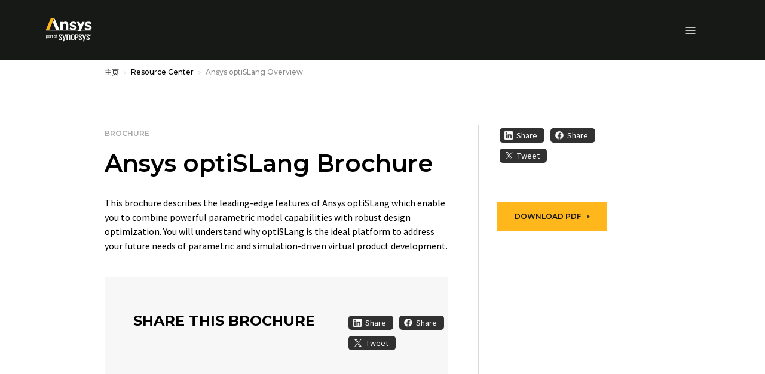

--- FILE ---
content_type: text/html;charset=utf-8
request_url: https://www.ansys.com/zh-cn/resource-center/brochure/optislang-brochure
body_size: 185750
content:

<!DOCTYPE HTML>
<html lang="zh-CN">
<head>
  <meta charset="UTF-8"/>
  
  <title>Ansys optiSLang Overview | Downoad Brochure</title>
  
  <meta name="description" content="This brochure describes the leading-edge features of Ansys optiSLang which enable you to combine powerful parametric model capabilities with robust design optimization."/>
  <meta name="viewport" content="width=device-width, initial-scale=1"/>
  <meta http-equiv="X-UA-Compatible" content="IE=edge"/>
  

  

  



	<meta name="robots" content="index, follow"/>





<meta property="og:title" content="Ansys optiSLang Overview | Downoad Brochure"/>
<meta property="og:type" content="website"/>
<meta property="og:url" content="https://www.ansys.com/zh-cn/resource-center/brochure/optislang-brochure"/>
<meta property="og:image" content="https://www.ansys.com/content/dam/events/open-graph/2021-09-ansys-og.jpg?wid=1200"/>
<meta property="og:description" content="This brochure describes the leading-edge features of Ansys optiSLang which enable you to combine powerful parametric model capabilities with robust design optimization."/>

<meta name="twitter:card" content="summary_large_image"/>

<script>
// akam-sw.js install script version 1.3.6
"serviceWorker"in navigator&&"find"in[]&&function(){var e=new Promise(function(e){"complete"===document.readyState||!1?e():(window.addEventListener("load",function(){e()}),setTimeout(function(){"complete"!==document.readyState&&e()},1e4))}),n=window.akamServiceWorkerInvoked,r="1.3.6";if(n)aka3pmLog("akam-setup already invoked");else{window.akamServiceWorkerInvoked=!0,window.aka3pmLog=function(){window.akamServiceWorkerDebug&&console.log.apply(console,arguments)};function o(e){(window.BOOMR_mq=window.BOOMR_mq||[]).push(["addVar",{"sm.sw.s":e,"sm.sw.v":r}])}var i="/akam-sw.js",a=new Map;navigator.serviceWorker.addEventListener("message",function(e){var n,r,o=e.data;if(o.isAka3pm)if(o.command){var i=(n=o.command,(r=a.get(n))&&r.length>0?r.shift():null);i&&i(e.data.response)}else if(o.commandToClient)switch(o.commandToClient){case"enableDebug":window.akamServiceWorkerDebug||(window.akamServiceWorkerDebug=!0,aka3pmLog("Setup script debug enabled via service worker message"),v());break;case"boomerangMQ":o.payload&&(window.BOOMR_mq=window.BOOMR_mq||[]).push(o.payload)}aka3pmLog("akam-sw message: "+JSON.stringify(e.data))});var t=function(e){return new Promise(function(n){var r,o;r=e.command,o=n,a.has(r)||a.set(r,[]),a.get(r).push(o),navigator.serviceWorker.controller&&(e.isAka3pm=!0,navigator.serviceWorker.controller.postMessage(e))})},c=function(e){return t({command:"navTiming",navTiming:e})},s=null,m={},d=function(){var e=i;return s&&(e+="?othersw="+encodeURIComponent(s)),function(e,n){return new Promise(function(r,i){aka3pmLog("Registering service worker with URL: "+e),navigator.serviceWorker.register(e,n).then(function(e){aka3pmLog("ServiceWorker registration successful with scope: ",e.scope),r(e),o(1)}).catch(function(e){aka3pmLog("ServiceWorker registration failed: ",e),o(0),i(e)})})}(e,m)},g=navigator.serviceWorker.__proto__.register;if(navigator.serviceWorker.__proto__.register=function(n,r){return n.includes(i)?g.call(this,n,r):(aka3pmLog("Overriding registration of service worker for: "+n),s=new URL(n,window.location.href),m=r,navigator.serviceWorker.controller?new Promise(function(n,r){var o=navigator.serviceWorker.controller.scriptURL;if(o.includes(i)){var a=encodeURIComponent(s);o.includes(a)?(aka3pmLog("Cancelling registration as we already integrate other SW: "+s),navigator.serviceWorker.getRegistration().then(function(e){n(e)})):e.then(function(){aka3pmLog("Unregistering existing 3pm service worker"),navigator.serviceWorker.getRegistration().then(function(e){e.unregister().then(function(){return d()}).then(function(e){n(e)}).catch(function(e){r(e)})})})}else aka3pmLog("Cancelling registration as we already have akam-sw.js installed"),navigator.serviceWorker.getRegistration().then(function(e){n(e)})}):g.call(this,n,r))},navigator.serviceWorker.controller){var u=navigator.serviceWorker.controller.scriptURL;u.includes("/akam-sw.js")||u.includes("/akam-sw-preprod.js")||u.includes("/threepm-sw.js")||(aka3pmLog("Detected existing service worker. Removing and re-adding inside akam-sw.js"),s=new URL(u,window.location.href),e.then(function(){navigator.serviceWorker.getRegistration().then(function(e){m={scope:e.scope},e.unregister(),d()})}))}else e.then(function(){window.akamServiceWorkerPreprod&&(i="/akam-sw-preprod.js"),d()});if(window.performance){var w=window.performance.timing,l=w.responseEnd-w.responseStart;c(l)}e.then(function(){t({command:"pageLoad"})});var k=!1;function v(){window.akamServiceWorkerDebug&&!k&&(k=!0,aka3pmLog("Initializing debug functions at window scope"),window.aka3pmInjectSwPolicy=function(e){return t({command:"updatePolicy",policy:e})},window.aka3pmDisableInjectedPolicy=function(){return t({command:"disableInjectedPolicy"})},window.aka3pmDeleteInjectedPolicy=function(){return t({command:"deleteInjectedPolicy"})},window.aka3pmGetStateAsync=function(){return t({command:"getState"})},window.aka3pmDumpState=function(){aka3pmGetStateAsync().then(function(e){aka3pmLog(JSON.stringify(e,null,"\t"))})},window.aka3pmInjectTiming=function(e){return c(e)},window.aka3pmUpdatePolicyFromNetwork=function(){return t({command:"pullPolicyFromNetwork"})})}v()}}();</script>
<script defer="defer" type="text/javascript" src="/.rum/@adobe/helix-rum-js@%5E2/dist/rum-standalone.js"></script>
<link rel="shortcut icon" type="image/x-icon" href="/content/dam/ansysincprogram/favicon.ico"/>
<link rel="canonical" href="https://www.ansys.com/zh-cn/resource-center/brochure/optislang-brochure"/>


    
        <link rel="alternate" hreflang="x-default" href="https://www.ansys.com/resource-center/brochure/optislang-brochure"/>
    
        <link rel="alternate" hreflang="en" href="https://www.ansys.com/resource-center/brochure/optislang-brochure"/>
    
        <link rel="alternate" hreflang="en-gb" href="https://www.ansys.com/en-gb/resource-center/brochure/optislang-brochure"/>
    
        <link rel="alternate" hreflang="fr-fr" href="https://www.ansys.com/fr-fr/resource-center/brochure/optislang-brochure"/>
    
        <link rel="alternate" hreflang="de-de" href="https://www.ansys.com/de-de/resource-center/brochure/optislang-brochure"/>
    
        <link rel="alternate" hreflang="it-it" href="https://www.ansys.com/it-it/resource-center/brochure/optislang-brochure"/>
    
        <link rel="alternate" hreflang="ko-kr" href="https://www.ansys.com/ko-kr/resource-center/brochure/optislang-brochure"/>
    
        <link rel="alternate" hreflang="zh-cn" href="https://www.ansys.com/zh-cn/resource-center/brochure/optislang-brochure"/>
    
        <link rel="alternate" hreflang="zh-tw" href="https://www.ansys.com/zh-tw/resource-center/brochure/optislang-brochure"/>
    
        <link rel="alternate" hreflang="en-in" href="https://www.ansys.com/en-in/resource-center/brochure/optislang-brochure"/>
    
        <link rel="alternate" hreflang="ja-jp" href="https://www.ansys.com/ja-jp/resource-center/brochure/optislang-brochure"/>
    


<link rel="preconnect" href="https://s.go-mpulse.net/"/>
<link rel="dns-prefetch" href="https://s.go-mpulse.net/"/>
<link rel="preconnect" href="https://fonts.gstatic.com" crossorigin/>
<link rel="dns-prefetch" href="https://fonts.gstatic.com"/>
<link rel="preconnect" href="https://images.ansys.com"/>
<link rel="dns-prefetch" href="https://images.ansys.com"/>
<link rel="preconnect" href="https://assets.adobedtm.com"/>
<link rel="dns-prefetch" href="https://assets.adobedtm.com"/>
<link rel="preconnect" href="https://smetrics.ansys.com"/>
<link rel="dns-prefetch" href="https://smetrics.ansys.com"/>
<link rel="dns-prefetch" href="https://static.cloud.coveo.com"/>
<link rel="preconnect" href="https://static.cloud.coveo.com" crossorigin/>
<link rel="preload" as="style" href="https://fonts.googleapis.com/css2?family=Montserrat:ital,wght@0,300;0,400;0,500;0,600;0,700;1,300;1,400;1,500;1,600;1,700&family=Source+Sans+Pro:ital,wght@0,300;0,400;0,600;0,700;1,300;1,400;1,600;1,700&display=swap"/>
<link rel="stylesheet" href="https://fonts.googleapis.com/css2?family=Montserrat:ital,wght@0,300;0,400;0,500;0,600;0,700;1,300;1,400;1,500;1,600;1,700&family=Source+Sans+Pro:ital,wght@0,300;0,400;0,600;0,700;1,300;1,400;1,600;1,700&display=swap" media="print" onload="this.media='all'"/>


<style>
  :root {--blue: #1e6ddc;--indigo: #6610f2;--purple: #6f42c1;--pink: #e83e8c;--red: #ff6e6e;--orange: #fd7e14;--yellow: #ffb71b;--green: #28a745;--teal: #20c997;--cyan: #17a2b8;--white: #fff;--gray: #a7a7aa;--gray-dark: #313131;--primary: #ffb71b;--secondary: #313131;--success: #28a745;--info: #1e6ddc;--warning: #ffb71b;--danger: #ff6e6e;--light: #f7f7f7;--dark: #151617;--breakpoint-xs: 0;--breakpoint-sm: 576px;--breakpoint-md: 768px;--breakpoint-lg: 992px;--breakpoint-xl: 1460px;--font-family-sans-serif: "Source Sans Pro", sans-serif;--font-family-monospace: SFMono-Regular, Menlo, Monaco, Consolas, "Liberation Mono", "Courier New", monospace;}*, :after, :before {-webkit-box-sizing: border-box;box-sizing: border-box;}html {font-family: sans-serif;line-height: 1.15;-webkit-text-size-adjust: 100%;}article, figure, header, nav {display: block;}body {margin: 0;font-family: Source Sans Pro, sans-serif;font-size: 1rem;font-weight: 400;line-height: 1.5;color: #000;text-align: left;background-color: #fff;}h1, h2, h3, h4, h5, h6 {margin-top: 0;margin-bottom: 0.75em;}p {margin-top: 0;margin-bottom: 1rem;}ol, ul {margin-bottom: 1rem;}ol, ul {margin-top: 0;}ul ul {margin-bottom: 0;}b {font-weight: bolder;}a {color: #1e6ddc;text-decoration: none;background-color: transparent;}a:not([href]):not([class]) {color: inherit;text-decoration: none;}figure {margin: 0 0 1rem;}img {border-style: none;}img, svg {vertical-align: middle;}svg {overflow: hidden;}label {display: inline-block;margin-bottom: 0.5rem;}button {border-radius: 0;}button, input, select {margin: 0;font-family: inherit;font-size: inherit;line-height: inherit;}button, input {overflow: visible;}button, select {text-transform: none;}select {word-wrap: normal;}[type="button"], [type="submit"], button {-webkit-appearance: button;}[type="button"]::-moz-focus-inner, [type="submit"]::-moz-focus-inner, button::-moz-focus-inner {padding: 0;border-style: none;}fieldset {min-width: 0;padding: 0;margin: 0;border: 0;}::-webkit-file-upload-button {font: inherit;-webkit-appearance: button;}h1, h2, h3, h4, h5, h6 {margin-bottom: 0.75em;font-family: Montserrat, sans-serif;line-height: 1.2;}h1, .h1 {font-size: 2.5rem;}h2, .h2 {font-size: 2rem;}h3, .h3 {font-size: 1.75rem;}h4, .h4 {font-size: 1.5rem;}h5, .h5 {font-size: 1.25rem;}.bs-container {width: 100%;padding-right: 15px;padding-left: 15px;margin-right: auto;margin-left: auto;}@media (min-width: 576px) {.bs-container {max-width: 540px;}}@media (min-width: 768px) {.bs-container {max-width: 45pc;}}@media (min-width: 992px) {.bs-container {max-width: 60pc;}}@media (min-width: 1460px) {.bs-container {max-width: 963pt;}}.row {display: -webkit-box;display: -ms-flexbox;display: flex;-ms-flex-wrap: wrap;flex-wrap: wrap;margin-right: -15px;margin-left: -15px;}.col-lg-2, .col-lg-6, .col-md-4, .col-md-5, .col-md-6, .col-md-7, .col-md-12, .col-sm-12 {position: relative;width: 100%;padding-right: 15px;padding-left: 15px;}@media (min-width: 576px) {.col-sm-12 {-webkit-box-flex: 0;-ms-flex: 0 0 100%;flex: 0 0 100%;max-width: 100%;}}@media (min-width: 768px) {.col-md-4 {-webkit-box-flex: 0;-ms-flex: 0 0 33.33333%;flex: 0 0 33.33333%;max-width: 33.33333%;}.col-md-5 {-webkit-box-flex: 0;-ms-flex: 0 0 41.66667%;flex: 0 0 41.66667%;max-width: 41.66667%;}.col-md-6 {-webkit-box-flex: 0;-ms-flex: 0 0 50%;flex: 0 0 50%;max-width: 50%;}.col-md-7 {-webkit-box-flex: 0;-ms-flex: 0 0 58.33333%;flex: 0 0 58.33333%;max-width: 58.33333%;}.col-md-12 {-webkit-box-flex: 0;-ms-flex: 0 0 100%;flex: 0 0 100%;max-width: 100%;}}@media (min-width: 992px) {.col-lg-2 {-webkit-box-flex: 0;-ms-flex: 0 0 16.66667%;flex: 0 0 16.66667%;max-width: 16.66667%;}.col-lg-6 {-webkit-box-flex: 0;-ms-flex: 0 0 50%;flex: 0 0 50%;max-width: 50%;}}.form-control {display: block;width: 100%;height: calc(1.333em + 2rem + 2px);padding: 1rem;font-family: Montserrat, sans-serif;font-size: 0.75rem;font-weight: 400;line-height: 1.333;color: #495057;background-color: #fff;background-clip: padding-box;border: 1px solid #ced4da;border-radius: 0;}.form-control::-ms-expand {background-color: transparent;border: 0;}.form-control:-moz-focusring {color: transparent;text-shadow: 0 0 0 #495057;}.form-control::-webkit-input-placeholder {color: #6c757d;opacity: 1;}.form-control::-moz-placeholder {color: #6c757d;opacity: 1;}.form-control:-ms-input-placeholder {color: #6c757d;opacity: 1;}.form-control::-ms-input-placeholder {color: #6c757d;opacity: 1;}.form-group {margin-bottom: 1rem;}.btn {display: inline-block;font-family: Montserrat, sans-serif;font-weight: 600;color: #000;text-align: center;vertical-align: middle;background-color: transparent;border: 1px solid transparent;padding: 1rem;font-size: 0.75rem;line-height: 1.333;border-radius: 0;}.btn-primary {color: #151617;background-color: #ffb71b;border-color: #ffb71b;}.btn-outline-primary {color: #ffb71b;border-color: #ffb71b;}.btn-outline-light {color: #f7f7f7;border-color: #f7f7f7;}.btn-outline-dark {color: #151617;border-color: #151617;}.collapse:not(.show) {display: none;}.dropdown {position: relative;}.dropdown-toggle {white-space: nowrap;}.dropdown-toggle:after {display: inline-block;margin-left: 0.255em;vertical-align: 0.255em;content: "";border-top: 0.3em solid;border-right: 0.3em solid transparent;border-bottom: 0;border-left: 0.3em solid transparent;}.dropdown-menu {position: absolute;top: 100%;left: 0;z-index: 1000;display: none;float: left;min-width: 10rem;padding: 0.5rem 0;margin: 0.125rem 0 0;font-size: 1rem;color: #000;text-align: left;list-style: none;background-color: #fff;background-clip: padding-box;border: 1px solid rgba(0, 0, 0, 0.15);}.custom-select {display: inline-block;width: 100%;height: calc(1.333em + 2rem + 2px);padding: 1rem 2rem 1rem 1rem;font-family: Montserrat, sans-serif;font-weight: 400;line-height: 1.333;color: #495057;vertical-align: middle;background: #fff url("data:image/svg+xml;charset=utf-8,%3Csvg xmlns='http://www.w3.org/2000/svg' width='4' height='5'%3E%3Cpath fill='%23313131' d='M2 0L0 2h4zm0 5L0 3h4z'/%3E%3C/svg%3E") no-repeat right 1rem center/8px 10px;border: 1px solid #ced4da;border-radius: 0;-webkit-appearance: none;-moz-appearance: none;appearance: none;}.custom-select::-ms-expand {display: none;}.custom-select:-moz-focusring {color: transparent;text-shadow: 0 0 0 #495057;}.bg-white {background-color: #fff !important;}.d-none {display: none !important;}.d-flex {display: -webkit-box !important;display: -ms-flexbox !important;display: flex !important;}@media (min-width: 992px) {.d-lg-block {display: block !important;}}.flex-column {-webkit-box-direction: normal !important;}.flex-column {-webkit-box-orient: vertical !important;-ms-flex-direction: column !important;flex-direction: column !important;}.align-items-center {-webkit-box-align: center !important;-ms-flex-align: center !important;align-items: center !important;}.sr-only {position: absolute;width: 1px;height: 1px;padding: 0;margin: -1px;overflow: hidden;clip: rect(0, 0, 0, 0);white-space: nowrap;border: 0;}.py-0 {padding-top: 0 !important;padding-bottom: 0 !important;}h1, h2, h3, h4, h5 {font-weight: 600;}ol, ul {padding-left: 20px;}ol > li, ul > li {margin-bottom: 0.5rem;}.section-title {font: 600 1.125rem/1.2 Montserrat, sans-serif;}.section-title {color: #a7a7aa;}.semibold {font-weight: 400;}.cmp-breadcrumb ol {-ms-flex-wrap: wrap;flex-wrap: wrap;padding: 0.75rem 0;margin-bottom: 0;font-size: 0.75rem;font-family: Montserrat, sans-serif;font-weight: 500;list-style: none;background-color: none;}.cmp-breadcrumb__item, .cmp-breadcrumb ol {display: -webkit-box;display: -ms-flexbox;display: flex;}.cmp-breadcrumb__item + .cmp-breadcrumb__item {padding-left: 0.5rem;}.cmp-breadcrumb__item + .cmp-breadcrumb__item:before {display: inline-block;margin-right: 0.5rem;color: #d9d8d6;content: url('data:image/svg+xml;uft8,%3csvg xmlns="http://www.w3.org/2000/svg" width="3.903" height="6.393" viewBox="0 0 3.903 6.393"%3e%3cpath id="Path_13073" data-name="Path 13073" d="M3928.025-426.355l2.843,2.843-2.843,2.843" transform="translate%28-3927.671 426.709%29" fill="none" stroke="%23d9d8d6" stroke-width="1"/%3e%3c/svg%3e');}.cmp-breadcrumb__item.cmp-breadcrumb__item--active {color: #d9d8d6;}.cmp-breadcrumb__item .cmp-breadcrumb__item-link {color: #ffb71b;}.carousel-headline {font: 500 3rem/1.2 Montserrat, sans-serif;color: #000;}.large-text {font-size: 1.25rem;line-height: 2rem;}.btn {text-transform: uppercase;}.btn:after {top: -1px;margin-left: 8px;border-color: transparent transparent transparent currentcolor;border-style: solid;border-width: 3px 0 3px 4px;opacity: 0.8;width: 0;height: 0;content: "";}.btn:after {display: inline-block;position: relative;}.ansys-container.bg-img-full {position: relative;width: 100%;background-position: top;background-size: cover;}.ansys-container.bg-img-full [class*="col-"] .text .mt-sm {margin-top: 15px;}@media (min-width: 768px) {.ansys-container.bg-img-full {padding: 0;width: auto;height: auto;}.ansys-container.bg-img-full [class*="col-"] .text .mt-sm {margin-top: 25px;}.ansys-container.bg-img-full [class*="col-"] .button {margin-bottom: 50px;}}@media screen and (max-width: 1459px) {.ansys-container.bg-img-full {right: 0;left: 0;}}.ansys-container.has-gradient {position: relative;}.ansys-container.has-gradient:before {position: absolute;top: 0;left: 0;width: 100%;height: 100%;background: transparent -webkit-gradient( linear, left top, left bottom, from(#000), color-stop(25%, transparent) ) 0 0 no-repeat padding-box;background: transparent linear-gradient(180deg, #000, transparent 25%) 0 0 no-repeat padding-box;content: "";}@media (min-width: 768px) {.ansys-container.has-gradient:before {left: -1px;background: transparent -webkit-gradient( linear, left top, right top, from(#000), color-stop(65%, transparent) ) 0 0 no-repeat padding-box;background: transparent linear-gradient(90deg, #000, transparent 65%) 0 0 no-repeat padding-box;}}.dropdown .dropdown-toggle {display: none;font: 600 0.75rem/1.167 Montserrat, sans-serif;color: #000;text-transform: uppercase;letter-spacing: 1px;background: none;border: 0;padding: 0;}.dropdown .dropdown-menu {float: none;display: block;position: static;border: 0;padding: 0;}.dropdown .dropdown-menu .cmp-list {padding: 0;list-style: none;}.dropdown .dropdown-menu .cmp-list > li {margin: 0.75rem 0;padding: 0;}.dropdown .dropdown-menu .cmp-list .cmp-list__item-link {font: 500 0.9375rem/1.167 Montserrat, sans-serif;color: #151617;letter-spacing: normal;text-transform: none;}@media (min-width: 992px) {.dropdown {padding: 0;}.dropdown .dropdown-toggle {display: block;}.dropdown .dropdown-menu {display: none;position: absolute;top: 27px !important;left: -30px !important;min-width: 300px;border-bottom: 1px solid #d9d8d6;padding: 30px;}}.student-educator-banner {margin-top: -1px;background-color: #ffb71b;}.student-educator-banner.img-left {background-position: 0;background-repeat: no-repeat;}.student-educator-banner.img-right {background-position: 100%;background-repeat: no-repeat;}.student-educator-banner.img-center {background-position: 50%;background-repeat: repeat;}.student-educator-banner__stand-alone {margin-top: 0;}.student-educator-banner__container {text-align: center;}.student-educator-banner__text {display: -webkit-inline-box;display: -ms-inline-flexbox;display: inline-flex;-webkit-box-orient: vertical;-webkit-box-direction: normal;-ms-flex-direction: column;flex-direction: column;-webkit-box-pack: center;-ms-flex-pack: center;justify-content: center;-webkit-box-align: center;-ms-flex-align: center;align-items: center;background: #ffb71b;padding: 30px 50px;max-width: 75%;}.student-educator-banner__text h2 {margin-bottom: 20px;text-transform: uppercase;font-size: 18px;font-weight: 600;}.student-educator-banner__text .btn {white-space: nowrap;}@media (min-width: 768px) {.student-educator-banner__text {-webkit-box-orient: horizontal;-webkit-box-direction: normal;-ms-flex-direction: row;flex-direction: row;padding: 20px 30px;width: auto;}.student-educator-banner__text h2 {margin-right: 30px;margin-bottom: 0;}}@media (min-width: 992px) {.student-educator-banner__text {max-width: 50%;}}.custom-select {background: #fff url(/etc.clientlibs/ansysincprogram/clientlibs/clientlib-site/resources/images/icon__caret.svg) no-repeat right 1rem center/9pt 8px;font-size: 0.75rem;line-height: 1.416666667;padding: 13px 1pc 14px;}label {margin-bottom: 0;font: 700 1pc/1.25em Montserrat, sans-serif;}.form__two-column {position: relative;min-width: 100%;max-width: 100%;width: auto;padding: 30px;color: #000;}.form__two-column .ansys-form--normal div[class*="col-"] {margin-bottom: 0;}.ansys-form--normal.form-wrapper {padding: 0;}.ansys-form--normal div[class*="col-"] {margin-top: 12px;}.ansys-form--normal .form-group {position: relative;margin-bottom: 0;}.ansys-form--normal .form-group.recaptcha {margin-top: 20px;min-height: 70px;}.ansys-form--normal .hidden {display: none;}.ansys-form--normal label {-webkit-transform: translate(0);transform: translate(0);}.ansys-form--normal input, .ansys-form--normal option, .ansys-form--normal select {padding: 10px;font: 600 1pc/23px Montserrat, sans-serif;line-height: 1.25em;background-color: #fff;color: #000;width: 100%;height: auto;border: 2px solid #d9d8d6;border-radius: 4px;}.ansys-form--normal select {display: block;padding: 10px;-webkit-appearance: none;-moz-appearance: none;appearance: none;background: #fff url(/etc.clientlibs/ansysincprogram/clientlibs/clientlib-site/resources/images/icon__dropdown--small.svg) right 10px center no-repeat;background-size: 9px 9px;}.ansys-form--normal .error-message-box {display: block;margin-bottom: 4px;}.ansys-form--normal .error-message-box.error {text-transform: uppercase;color: #ff6e6e;font: 600 9px/10px Montserrat, sans-serif;}.ansys-form--normal input::-webkit-input-placeholder {font: 600 1pc/1.25em Montserrat, sans-serif;color: #a7a7aa;padding: 0;}.ansys-form--normal input::-moz-placeholder {font: 600 1pc/1.25em Montserrat, sans-serif;color: #a7a7aa;padding: 0;}.ansys-form--normal input:-ms-input-placeholder {font: 600 1pc/1.25em Montserrat, sans-serif;color: #a7a7aa;padding: 0;}.ansys-form--normal input::-ms-input-placeholder {font: 600 1pc/1.25em Montserrat, sans-serif;color: #a7a7aa;padding: 0;}@media (min-width: 768px) {.ansys-form--normal .form-container {padding-top: 0;}}@media (min-width: 992px) {.form__two-column {float: right;min-width: 508px;max-width: 508px;width: auto;}}@media (min-width: 1460px) {.ansys-form--normal input, .ansys-form--normal option, .ansys-form--normal select {padding: 10px 20px;}}.message-wrapper__thank-you {display: none;padding: 2rem 0 1rem;}.global-header {position: sticky;top: 0;z-index: 1;background: #151617;}.global-header .header__logo-link {position: absolute;top: 50%;left: 50%;-webkit-transform: translate(-50%, -50%);transform: translate(-50%, -50%);}.global-header img#ansys-logo {position: absolute;top: 50%;left: 50%;transform: translate(-50%, -50%);height: 2rem;z-index: 2;}@media (min-width: 992px) {.global-header {border-top: 50px solid #000;height: 90pt;}.global-header img#ansys-logo {height: 2.5rem;transition: height 144ms ease-in-out;}}@media (min-width: 1460px) {.global-header:not(.scrolled) {height: 158px;}.global-header:not(.scrolled) img#ansys-logo {height: 4rem;}}.header__language-selector-toggle, .header__menu-toggle, .header__search-toggle {margin: 18px 0 17px;background: none;border: 0;padding: 0;display: -webkit-inline-box;display: -ms-inline-flexbox;display: inline-flex;-webkit-box-pack: center;-ms-flex-pack: center;justify-content: center;-webkit-box-align: center;-ms-flex-align: center;align-items: center;width: 46px;height: 40px;line-height: 0;}.header__language-selector-toggle svg, .header__menu-toggle svg, .header__search-toggle svg {fill: #fff;}@media (min-width: 992px) {.header__language-selector-toggle, .header__menu-toggle, .header__search-toggle {display: none;}}@media (min-width: 576px) {.header__menu-toggle {margin-left: -15px;}.header__search-toggle {margin-right: -15px;}}.header__search-toggle {float: right;}.header__menu-content {display: none;position: absolute;top: 100%;left: 0;right: 0;z-index: 1;padding-bottom: 25px;background: #fff;border-bottom: 1px solid #6c757d;max-height: calc(100vh - 76px);overflow: auto;}@media (max-width: 575.98px) {.header__menu-content > .bs-container {padding: 0;}}@media (min-width: 992px) {.header__menu-content {display: block !important;position: static;background: none;border: 0;padding: 0;margin-top: -50px;height: calc(100% + 50px);overflow: visible;}.header__menu-content > .bs-container {position: relative;display: grid;grid-template-columns: auto auto auto auto;grid-template-rows: 50px auto;grid-template-areas: "topLeft topRight topRight topRight" "bottomLeft bottomLeft bottomRight bottomRight";height: 100%;}}.header__language-content {padding: 0 30px;}.header__language-content .dropdown .dropdown-menu ul li {position: relative;}.header__language-content .dropdown .dropdown-menu ul li article {display: inline;vertical-align: middle;}@media (min-width: 576px) {.header__language-content {padding: 0;}}@media (min-width: 992px) {.header__language-content {grid-area: topLeft;-webkit-box-pack: start;-ms-flex-pack: start;justify-content: start;align-self: center;padding: 0;}}.header__primary-navigation {margin: 0 auto 30px;}.header__primary-navigation .cmp-list {margin: 0;padding: 0;list-style: none;}@media (min-width: 576px) and (max-width: 991.98px) {.header__primary-navigation > .cmp-list {margin: 0 -15px;}}.header__primary-navigation .cmp-list__item-link {display: block;position: relative;background: none;border: 0;border-bottom: 1px solid #d9d8d6;padding: 18px 30px 19px;width: 100%;font: 600 1rem/1.25 Montserrat, sans-serif;color: #151617;-webkit-appearance: none;-moz-appearance: none;appearance: none;text-align: left;}.header__primary-navigation .cmp-list__item-link:not(.collapsed) {background: #f7f7f7;}.header__primary-navigation .cmp-list__item-link[data-toggle="collapse"]:before {content: "";position: absolute;top: 24px;right: 30px;width: 8.5px;height: 8.5px;border-right: 2px solid;border-bottom: 2px solid;-webkit-transform: rotate(45deg);transform: rotate(45deg);}@media (min-width: 576px) and (max-width: 991.98px) {.header__primary-navigation .cmp-list__item-link {padding-right: 15px;padding-left: 15px;}.header__primary-navigation .cmp-list__item-link[data-toggle="collapse"]:before {right: 15px;}}@media (min-width: 992px) {.header__primary-navigation .cmp-list__item-link {padding-right: 0;padding-left: 0;}.header__primary-navigation .cmp-list__item-link[data-toggle="collapse"]:before {right: 0;}}@media (min-width: 992px) {.header__primary-navigation {grid-area: bottomLeft;align-self: center;margin: 0;}.header__primary-navigation .cmp-list {display: -webkit-box;display: -ms-flexbox;display: flex;-webkit-box-pack: start;-ms-flex-pack: start;justify-content: flex-start;-webkit-box-align: center;-ms-flex-align: center;align-items: center;}.header__primary-navigation .cmp-list > li {margin-left: 30px;max-width: 75pt;}.header__primary-navigation .cmp-list > li:first-child {margin-left: 0;}.header__primary-navigation .cmp-list__item-link {padding: 0 1rem 0 0;border: 0;color: #fff;font-size: 0.875rem;text-align: center;}.header__primary-navigation .cmp-list__item-link[data-toggle="collapse"]:before {top: 50%;-webkit-transform: translateY(-50%);transform: translateY(-50%);width: 0;height: 0;border-top: 5px solid #d9d8d6;border-right: 4px solid transparent;border-left: 4px solid transparent;border-bottom: 0;}.header__primary-navigation .cmp-list__item-link:not(.collapsed) {background: none;}.header__primary-navigation .cmp-list__item-link.primary-nav-button {position: relative;height: 35px;}}@media (min-width: 1460px) {.header__primary-navigation .cmp-list > li {max-width: none;}}.mega-nav__primary-content {background: #f7f7f7;}.mega-nav__primary-content .bs-container {padding: 0;}.mega-nav__primary-content .cmp-list__item-link {padding-left: 50px;font: 500 0.9375rem/1.333 Montserrat, sans-serif;}.mega-nav__primary-content .cmp-list__item-link:not(.collapsed) {background: #e9ecef;}.mega-nav__primary-content .mega-nav__bottom-bar, .mega-nav__primary-content .mega-nav__teaser-container {display: none;}@media (min-width: 992px) {.mega-nav__primary-content {position: absolute;top: 100%;left: -87px;right: -87px;background: #fff;border: 1px solid #d9d8d6;border-top: 0;}.mega-nav__primary-content .bs-container {padding-left: 15px;padding-right: 15px;display: -webkit-box;display: -ms-flexbox;display: flex;-webkit-box-orient: horizontal;-webkit-box-direction: normal;-ms-flex-flow: row wrap;flex-flow: row wrap;}.mega-nav__primary-content .bs-container > .cmp-list {width: 100%;}.mega-nav__primary-content .cmp-list {display: block;position: relative;min-height: 450px;padding-bottom: 2rem;}.mega-nav__primary-content .cmp-list:before {content: "";position: absolute;width: 1px;top: 0;bottom: 0;left: 31.8979266%;background: #d9d8d6;}.mega-nav__primary-content .cmp-list__item-link {color: #000;text-align: left;width: 31.8979266%;height: 59px;padding-left: 0;border-bottom: 1px solid #d9d8d6;}.mega-nav__primary-content .cmp-list__item-link:first-of-type {margin-top: 2rem;border-top: 1px solid #d9d8d6;}.mega-nav__primary-content .cmp-list__item-link.cmp-list__item-solo-link {display: -webkit-box;display: -ms-flexbox;display: flex;-webkit-box-pack: start;-ms-flex-pack: start;justify-content: flex-start;-webkit-box-align: center;-ms-flex-align: center;align-items: center;}.mega-nav__primary-content .cmp-list__item-link.cmp-list__item-solo-link:first-of-type {margin-top: 0;border-top: 0;}.mega-nav__primary-content .cmp-list__item-link[data-toggle="collapse"].collapsed:before {content: none;}.mega-nav__primary-content .mega-nav__bottom-bar {display: block;background: #f7f7f7;border-top: 1px solid #d9d8d6;width: 100%;}.mega-nav__primary-content .mega-nav__bottom-bar .bs-container {-webkit-box-align: center;-ms-flex-align: center;align-items: center;}.mega-nav__primary-content .mega-nav__bottom-bar p {width: 68.1020734%;margin: 0;padding-right: 30px;line-height: 1.2;}.mega-nav__primary-content .mega-nav__bottom-bar .btn-wrapper {width: 31.8979266%;}.mega-nav__primary-content .mega-nav__bottom-bar .btn-wrapper .btn {display: block;padding: 21.5px 1rem 21.5px 3rem;margin-right: -87px;text-align: left;}}.mega-nav__primary-content-level-2 .cmp-list__item-link {padding-left: 75px;font: 500 0.875rem/1.25 Montserrat, sans-serif;}@media (min-width: 992px) {.mega-nav__primary-content-level-2 {float: right;width: 68.1020734%;display: -webkit-box;display: -ms-flexbox;display: flex;height: 100%;border-left: 1px solid #d9d8d6;}.mega-nav__primary-content-level-2#mega-nav__primary-3-1 {margin-top: -91px;}.mega-nav__primary-content-level-2#mega-nav__primary-3-2 {margin-top: -150px;}.mega-nav__primary-content-level-2#mega-nav__primary-3-3 {margin-top: -209px;}.mega-nav__primary-content-level-2#mega-nav__primary-3-4 {margin-top: -268px;}.mega-nav__primary-content-level-2#mega-nav__primary-3-5 {margin-top: -327px;}.mega-nav__primary-content-level-2#mega-nav__primary-3-6 {margin-top: -386px;}.mega-nav__primary-content-level-2#mega-nav__primary-3-7 {margin-top: -445px;}.mega-nav__primary-content-level-2 .cmp-list {width: 53.1615925%;padding: 15px 0;}.mega-nav__primary-content-level-2 .cmp-list:before {content: none;}.mega-nav__primary-content-level-2 .cmp-list > li {margin: 0 30px !important;max-width: none;}.mega-nav__primary-content-level-2 .cmp-list > li:last-child {display: block;}.mega-nav__primary-content-level-2 .cmp-list.cmp-list--two-columns {column-count: 2;}.mega-nav__primary-content-level-2 .cmp-list__item-link {background: none !important;width: 100%;margin: 25px 0 5px !important;border: 0 !important;padding: 0;height: auto;display: inline-block;font: 600 0.8125rem/1.33 Montserrat, sans-serif;}.mega-nav__primary-content-level-2 .cmp-list__item-link.cmp-list__item-action-link {display: inline-block;position: relative;margin-top: 18px;padding-right: 34px;text-transform: uppercase;color: #1e6ddc;font: 600 15px/19px Montserrat, sans-serif;margin: 35px 0 20px !important;color: #000;}.mega-nav__primary-content-level-2 .cmp-list__item-link.cmp-list__item-action-link:after {position: relative;top: 2px;right: -10px;display: inline-block;background-color: transparent!important;border-color: transparent transparent transparent currentcolor;border-style: solid;border-width: 7px 0 7px 8px;opacity: .8;content: "";}.mega-nav__primary-content-level-2 .mega-nav__teaser-container {display: block;width: 46.8384075%;margin-bottom: -2rem;}.mega-nav__primary-content-level-2 .mega-nav__teaser-container .teaser-item {background: #f7f7f7;padding: 2.5rem 87px 2rem 3rem;margin-right: -87px;height: 100%;}.mega-nav__primary-content-level-2 .mega-nav__teaser-container .cmp-teaser__title {margin-top: 1em;margin-bottom: 0.625rem;font-size: 1.125rem;font-weight: 600;text-transform: none;}.mega-nav__primary-content-level-2 .mega-nav__teaser-container .cmp-image__image {width: 100%;}.mega-nav__primary-content-level-2 .mega-nav__teaser-container .cmp-teaser__action-link {display: inline-block;position: relative;margin-top: 18px;padding-right: 34px;text-transform: uppercase;color: #1e6ddc;font: 600 15px/19px Montserrat, sans-serif;color: #000;}.mega-nav__primary-content-level-2 .mega-nav__teaser-container .cmp-teaser__action-link:after {position: relative;top: 2px;right: -10px;display: inline-block;background-color: transparent!important;border-color: transparent transparent transparent currentcolor;border-style: solid;border-width: 7px 0 7px 8px;opacity: .8;content: "";}}@media (min-width: 1460px) {.mega-nav__primary-content-level-2 .cmp-list.cmp-list {padding-top: 88px;}.mega-nav__primary-content-level-2 .cmp-list.cmp-list--two-columns {-webkit-column-count: 2;-moz-column-count: 2;column-count: 2;}.mega-nav__primary-content-level-2 .cmp-list.cmp-list > li {margin: 0 30px !important;}.mega-nav__primary-content-level-2 .cmp-list.cmp-list > li:first-child {position: absolute;top: 15px;}.mega-nav__primary-content-level-2 .cmp-list.cmp-list > li:first-child.d-lg-block {position: relative;}}.header__secondary-wrapper {padding: 0 30px;}@media (min-width: 576px) {.header__secondary-wrapper {padding: 0;}}@media (min-width: 992px) {.header__secondary-wrapper {grid-area: topRight;align-self: center;margin: 0;}}@media (min-width: 992px) {.header__cta {float: right;clear: none;}}.header__secondary-navigation > .cmp-list {margin: 0;padding: 0;list-style: none;}.header__secondary-navigation > .cmp-list > li {margin: 1rem 0;}.header__secondary-navigation > .cmp-list .cmp-list__item-link {font: 600 0.75rem/1.167 Montserrat, sans-serif;color: #000;text-transform: uppercase;letter-spacing: 1px;}@media (max-width: 991.98px) {.header__secondary-navigation .dropdown .dropdown-toggle {display: block;color: #000;line-height: 24px;}.header__secondary-navigation .dropdown .dropdown-menu {display: none;}}@media (min-width: 992px) {.header__secondary-navigation.aem-GridColumn {box-sizing: border-box;clear: none !important;}.header__secondary-navigation, .header__secondary-navigation > .cmp-list {display: -webkit-box;display: -ms-flexbox;display: flex;-webkit-box-align: center;-ms-flex-align: center;align-items: center;}.header__secondary-navigation {float: right;clear: none;margin: 10px 0 0 0;}.header__secondary-navigation > .cmp-list {-webkit-box-orient: horizontal;-webkit-box-direction: normal;-ms-flex-direction: row;flex-direction: row;-webkit-box-flex: 1;-ms-flex: 1 0 auto;flex: 1 0 auto;margin-right: 20px;}.header__secondary-navigation > .cmp-list > li {margin: 0;padding: 0 8px;text-align: center;-ms-flex-negative: 1;flex-shrink: 1;}.header__secondary-navigation > .cmp-list > li:first-child {padding-left: 0;}.header__secondary-navigation > .cmp-list > li:last-child {display: block;}.header__secondary-navigation > .cmp-list .cmp-list__item-link {display: inline-block;color: #000;}.header__secondary-navigation .dropdown {display: inline-block;}.header__secondary-navigation .dropdown .dropdown-toggle {position: relative;}.header__secondary-navigation .dropdown .dropdown-menu {right: -214px;}}@media (min-width: 1460px) {.header__secondary-navigation .cmp-list > li {padding: 0 15px;}.header__secondary-navigation .dropdown-menu {right: -220px;}}@media (min-width: 992px) {html:lang(de-DE) .header__cta .btn {max-width: 140px;padding: 0.5rem;}html:lang(de-DE) .header__secondary-navigation, html:lang(it-IT) .header__secondary-navigation, html:lang(fr-FR) .header__secondary-navigation {margin: 8px 0 0 0;}html:lang(de-DE) .header__secondary-navigation > .cmp-list .cmp-list__item-link, html:lang(it-IT) .header__secondary-navigation > .cmp-list .cmp-list__item-link, html:lang(fr-FR) .header__secondary-navigation > .cmp-list .cmp-list__item-link {max-width: 150px;vertical-align: middle;}}@media (min-width: 1460px) {html:lang(de-DE) .header__cta .btn {max-width: 100%;padding: 1rem;}html:lang(de-DE) .header__secondary-navigation, html:lang(it-IT) .header__secondary-navigation, html:lang(fr-FR) .header__secondary-navigation {margin: 10px 0 0 0;}html:lang(de-DE) .header__secondary-navigation > .cmp-list .cmp-list__item-link, html:lang(it-IT) .header__secondary-navigation > .cmp-list .cmp-list__item-link, html:lang(fr-FR) .header__secondary-navigation > .cmp-list .cmp-list__item-link {max-width: 100%;}}.header__search-content {display: none;padding: 40px 30px 75pt;}.header__search-content .btn {position: absolute;top: 0;right: 0;z-index: 4;padding-right: 10px;padding-left: 10px;min-width: 0;}.header__search-content .btn:after {content: none;}.header__search-content .form-control {padding-right: 2.5rem;}.header__search-content .form-control::-webkit-input-placeholder {color: #a7a7aa;}.header__search-content .form-control::-moz-placeholder {color: #a7a7aa;}.header__search-content .form-control:-ms-input-placeholder {color: #a7a7aa;}.header__search-content .form-control::-ms-input-placeholder {color: #a7a7aa;}.header__search-content .form-control::placeholder {color: #a7a7aa;}@media (min-width: 576px) {.header__search-content {padding: 40px 0 75pt;}}@media (min-width: 992px) {.header__search-content {grid-area: bottomRight;align-self: center;justify-self: end;display: block !important;position: static;background: none;border: 0;padding: 0;width: 291px;}.header__search-content .btn {padding: 0 0 0.333rem 10px;}.header__search-content .btn svg {fill: #fff;}.header__search-content .form-control {background: none;border-top: 0;border-right: 0;border-left: 0;border-bottom-color: #a7a7aa;padding: 0 1.5rem 0.333rem 0;height: auto;color: #fff;-webkit-box-shadow: none;box-shadow: none;}.header__search-content .form-control:focus {border-bottom-color: #ffb71b;}.header__search-content .form-control:focus-visible {outline: 1px dotted;}.header__search-content .form-control:invalid {border-bottom-color: #ff6e6e;}}.header__search-content.CoveoSearchInterface {display: none;padding: 40px 30px 75pt;}.header__search-content.CoveoSearchInterface .CoveoSearchbox {position: relative;margin-right: 0;}.header__search-content.CoveoSearchInterface .CoveoSearchbox .magic-box {border-width: 0;border-radius: 0;-webkit-transition: border-color 0.15s ease-in-out, -webkit-box-shadow 0.15s ease-in-out;transition: border-color 0.15s ease-in-out, -webkit-box-shadow 0.15s ease-in-out;transition: border-color 0.15s ease-in-out, box-shadow 0.15s ease-in-out;transition: border-color 0.15s ease-in-out, box-shadow 0.15s ease-in-out, -webkit-box-shadow 0.15s ease-in-out;}.header__search-content.CoveoSearchInterface .CoveoSearchbox .magic-box .magic-box-input {background: none;height: auto;overflow: initial;}.header__search-content.CoveoSearchInterface .CoveoSearchbox .magic-box .magic-box-input .magic-box-underlay, .header__search-content.CoveoSearchInterface .CoveoSearchbox .magic-box .magic-box-input input {display: block;width: 100%;height: calc(1.333em + 2rem + 2px);padding: 1rem 5rem 1rem 1rem;font-family: Montserrat, sans-serif;font-size: 0.75rem;font-weight: 400;line-height: 1.333;color: #495057;background-clip: padding-box;border: 1px solid #d9d8d6;border-radius: 0;-webkit-transition: border-color 0.15s ease-in-out, -webkit-box-shadow 0.15s ease-in-out;transition: border-color 0.15s ease-in-out, -webkit-box-shadow 0.15s ease-in-out;transition: border-color 0.15s ease-in-out, box-shadow 0.15s ease-in-out;transition: border-color 0.15s ease-in-out, box-shadow 0.15s ease-in-out, -webkit-box-shadow 0.15s ease-in-out;}.header__search-content.CoveoSearchInterface .CoveoSearchbox .magic-box .magic-box-input .magic-box-underlay:focus, .header__search-content.CoveoSearchInterface .CoveoSearchbox .magic-box .magic-box-input input:focus {border: #ffb71b;outline: 0;-webkit-box-shadow: 0 0 0 0.2rem rgba(255, 183, 27, 0.25);box-shadow: 0 0 0 0.2rem rgba(255, 183, 27, 0.25);}.header__search-content.CoveoSearchInterface .CoveoSearchbox .magic-box .magic-box-input .magic-box-clear {right: 40px;background: none;width: 24px;height: 42px;line-height: 1em;z-index: 5;display: -webkit-box;display: -ms-flexbox;display: flex;-webkit-box-align: center;-ms-flex-align: center;align-items: center;-webkit-box-pack: center;-ms-flex-pack: center;justify-content: center;}.header__search-content.CoveoSearchInterface .CoveoSearchbox .magic-box .magic-box-input .magic-box-clear .magic-box-icon {display: inline-block;}.header__search-content.CoveoSearchInterface .CoveoSearchbox .magic-box .magic-box-input .magic-box-clear .magic-box-icon .magic-box-clear-svg {width: 8px;height: 8px;color: #1d4f76;vertical-align: initial;}.header__search-content.CoveoSearchInterface .CoveoSearchbox .CoveoSearchButton {position: absolute;top: 0;right: 0;z-index: 4;padding-right: 0;padding-left: 0;min-width: 0;width: 50px;border: none;}.header__search-content.CoveoSearchInterface .CoveoSearchbox .CoveoSearchButton:hover {color: initial;}.header__search-content.CoveoSearchInterface .CoveoSearchbox .CoveoSearchButton:hover .coveo-magnifier-circle-svg {fill: #000;}.header__search-content.CoveoSearchInterface .CoveoSearchbox .CoveoSearchButton:focus-visible {outline: 1px dotted;}.header__search-content.CoveoSearchInterface .CoveoSearchbox .CoveoSearchButton .coveo-search-button-svg {width: 1pc;height: 1pc;color: #000;}@media (min-width: 576px) {.header__search-content.CoveoSearchInterface {padding: 40px 0 75pt;}}@media (min-width: 992px) {.header__search-content.CoveoSearchInterface {grid-area: bottomRight;align-self: center;justify-self: end;display: block !important;position: static;background: none;border: 0;margin-top: 4px;padding: 0;width: 282px;min-height: auto;}.header__search-content.CoveoSearchInterface .CoveoSearchbox {position: relative;}.header__search-content.CoveoSearchInterface .CoveoSearchbox .magic-box {border-width: 0;border-radius: 0;-webkit-transition: border-color 0.15s ease-in-out, -webkit-box-shadow 0.15s ease-in-out;transition: border-color 0.15s ease-in-out, -webkit-box-shadow 0.15s ease-in-out;transition: border-color 0.15s ease-in-out, box-shadow 0.15s ease-in-out;transition: border-color 0.15s ease-in-out, box-shadow 0.15s ease-in-out, -webkit-box-shadow 0.15s ease-in-out;}.header__search-content.CoveoSearchInterface .CoveoSearchbox .magic-box .magic-box-input {background: none;height: auto;overflow: initial;}.header__search-content.CoveoSearchInterface .CoveoSearchbox .magic-box .magic-box-input .magic-box-underlay, .header__search-content.CoveoSearchInterface .CoveoSearchbox .magic-box .magic-box-input input {padding: 0 1.5rem 0.333rem 0;height: auto;font-family: Montserrat, sans-serif;font-size: 0.75rem;font-weight: 400;line-height: 1.333;border: none;background: none;color: #fff;}.header__search-content.CoveoSearchInterface .CoveoSearchbox .magic-box .magic-box-input input {border-bottom: thin solid #a7a7aa;padding-right: 4rem;}.header__search-content.CoveoSearchInterface .CoveoSearchbox .magic-box .magic-box-input input:focus {outline: none;border: none;border-bottom: thin solid #ffb71b;-webkit-box-shadow: none;box-shadow: none;}.header__search-content.CoveoSearchInterface .CoveoSearchbox .magic-box .magic-box-input input:invalid {border-bottom-color: #ff6e6e;}.header__search-content.CoveoSearchInterface .CoveoSearchbox .magic-box .magic-box-input input::-webkit-input-placeholder {color: #a7a7aa;opacity: 1;}.header__search-content.CoveoSearchInterface .CoveoSearchbox .magic-box .magic-box-input input::-moz-placeholder {color: #a7a7aa;opacity: 1;}.header__search-content.CoveoSearchInterface .CoveoSearchbox .magic-box .magic-box-input input:-ms-input-placeholder {color: #a7a7aa;opacity: 1;}.header__search-content.CoveoSearchInterface .CoveoSearchbox .magic-box .magic-box-input input::-ms-input-placeholder {color: #a7a7aa;opacity: 1;}.header__search-content.CoveoSearchInterface .CoveoSearchbox .magic-box .magic-box-input input::placeholder {color: #a7a7aa;opacity: 1;}.header__search-content.CoveoSearchInterface .CoveoSearchbox .magic-box .magic-box-input .magic-box-clear {top: -2px;right: 30px;background: none;width: auto;height: 21px;}.header__search-content.CoveoSearchInterface .CoveoSearchbox .magic-box .magic-box-input .magic-box-clear .magic-box-icon {display: inherit;}.header__search-content.CoveoSearchInterface .CoveoSearchbox .magic-box .magic-box-input .magic-box-clear .magic-box-icon .magic-box-clear-svg {width: 10px;height: 100%;color: #fff;vertical-align: initial;}.header__search-content.CoveoSearchInterface .CoveoSearchbox .CoveoSearchButton {position: absolute;top: 0;right: 0;z-index: 4;min-width: 0;width: auto;padding: 0 0 0.333rem 10px;height: auto;border: none;}.header__search-content.CoveoSearchInterface .CoveoSearchbox .CoveoSearchButton:hover {color: initial;}.header__search-content.CoveoSearchInterface .CoveoSearchbox .CoveoSearchButton:hover .coveo-magnifier-circle-svg {fill: #fff;}.header__search-content.CoveoSearchInterface .CoveoSearchbox .CoveoSearchButton .coveo-search-button-svg {width: 1pc;height: 1pc;color: #fff;}}.mega-nav__full-container {width: 100%;}.mega-nav__full-container .back-to-collection, .mega-nav__full-container .cmp-teaser__image, .mega-nav__full-container .title-bar {display: none;}.mega-nav__full-container .teaser-item .cmp-teaser__title {font: 300 1.75rem/1 Montserrat, sans-serif;margin-bottom: 9pt;}.mega-nav__full-container .teaser-item .cmp-teaser__description {-webkit-box-flex: 1 !important;-ms-flex-positive: 1 !important;flex-grow: 1 !important;font-size: 18px;line-height: 1.5;}.mega-nav__full-container .teaser-item .cmp-teaser__description p {line-height: inherit;}.mega-nav__full-container .teaser-item .cmp-teaser__title-link {-ms-flex-item-align: start;align-self: flex-start;color: #000;}.mega-nav__full-container .teaser-item .cmp-teaser__action-link {color: #000;}.mega-nav__full-container .teaser-item .cmp-image__image {width: auto;max-width: 100%;height: auto;}@media (min-width: 768px) {.mega-nav__full-container .teaser-item .cmp-teaser {display: -webkit-box;display: -ms-flexbox;display: flex;-ms-flex-wrap: wrap;flex-wrap: wrap;margin-right: -15px;margin-left: -15px;}.mega-nav__full-container .teaser-item .cmp-teaser__content, .mega-nav__full-container .teaser-item .cmp-teaser__image {position: relative;margin-bottom: 30px;padding-right: 15px;padding-left: 15px;width: 100%;}.mega-nav__full-container .teaser-item .cmp-teaser__image {display: block;-webkit-box-flex: 0;-ms-flex: 0 0 41.66667%;flex: 0 0 41.66667%;max-width: 41.66667%;float: none !important;margin-right: 0 !important;}.mega-nav__full-container .teaser-item .cmp-teaser__content {display: -webkit-box !important;display: -ms-flexbox !important;display: flex !important;-webkit-box-orient: vertical !important;-webkit-box-direction: normal !important;-ms-flex-direction: column !important;flex-direction: column !important;-webkit-box-flex: 0;-ms-flex: 0 0 58.33333%;flex: 0 0 58.33333%;max-width: 58.33333%;}}@media (min-width: 992px) {.mega-nav__full-container {position: relative;background: #f7f7f7;}.mega-nav__full-container .push-right {padding-left: 30px;}.mega-nav__full-container:not(.open-fourth):before {position: absolute;top: 100%;left: 0;right: 0;background: #f7f7f7;height: 2rem;content: "";}.mega-nav__full-container:not(.open-fourth):after {position: absolute;top: 0;left: 100%;bottom: -2rem;background: #f7f7f7;width: 87px;content: "";}.mega-nav__full-container .title-bar {display: -webkit-box;display: -ms-flexbox;display: flex;-webkit-box-pack: justify;-ms-flex-pack: justify;justify-content: space-between;margin: 2rem 0;}.mega-nav__full-container .title-bar p {font: 300 1.125rem/1.2 Montserrat, sans-serif;text-transform: uppercase;}.mega-nav__full-container .title-bar .action-link {margin-right: 34px;height: 19px;color: #000;}.mega-nav__full-container .back-to-collection {display: block !important;font: 600 0.75rem/1.2 Montserrat, sans-serif;position: absolute;top: 30px;left: 30px;z-index: 1;border: 0;padding: 0 0 0 20px;background: none;-webkit-appearance: none;-moz-appearance: none;appearance: none;text-transform: uppercase;letter-spacing: 0.5px;}.mega-nav__full-container .back-to-collection:before {position: absolute;top: 0;left: 0;display: inline-block;background-color: transparent!important;border-color: transparent currentcolor transparent transparent;border-style: solid;border-width: 7px 8px 7px 0;opacity: .8;content: "";}}.mega-nav-collection-accordion {width: 100%;}.mega-nav-collection-accordion > button {display: block;position: relative;background: none;border: 0;border-bottom: 1px solid #d9d8d6;padding: 18px 30px 19px 70px;width: 100%;font: 500 0.9375rem/1.333 Montserrat, sans-serif;color: #151617;-webkit-appearance: none;-moz-appearance: none;appearance: none;text-align: left;}.mega-nav-collection-accordion > button > a {color: #000;}.mega-nav-collection-accordion > button img {display: none;}.mega-nav-collection-accordion > button[data-toggle="collapse"]:before {content: "";position: absolute;top: 24px;right: 30px;width: 8.5px;height: 8.5px;border-right: 2px solid;border-bottom: 2px solid;-webkit-transform: rotate(45deg);transform: rotate(45deg);}@media (min-width: 576px) {.mega-nav-collection-accordion > button {padding-right: 0;padding-left: 0;}.mega-nav-collection-accordion > button[data-toggle="collapse"]:before {right: 2px;}}.mega-nav-collection-accordion .cmp-list {width: 100%;}@media (min-width: 992px) {.mega-nav-collection-accordion {-webkit-column-count: 3;-moz-column-count: 3;column-count: 3;}.mega-nav-collection-accordion > button {display: inline-block;margin-bottom: 8px;border: 1px solid #d9d8d6;background: #fff;padding: 8px 15px 8px 45px;width: 100%;min-height: 42px;font: 600 0.8125rem/1.2 Montserrat, sans-serif;}.mega-nav-collection-accordion > button.has-level4[data-toggle="collapse"]:before {display: inline-block;position: absolute;top: 50%;right: 10px;margin-left: 8px;border-color: transparent transparent transparent currentcolor;border-style: solid;border-width: 3px 0 3px 4px;-webkit-transform: translateY(-50%);transform: translateY(-50%);width: 0;height: 0;content: "";}.mega-nav-collection-accordion > button img {display: block;position: absolute;top: 11px;left: 15px;width: 18px;height: 18px;-o-object-fit: contain;object-fit: contain;}.mega-nav-collection-accordion .cmp-list {position: relative;padding-top: 60px;}.mega-nav-collection-accordion .cmp-list:before {content: "";position: absolute;top: 60px;left: 30px;right: 30px;background: #d9d8d6;width: auto;height: 1px;}.mega-nav-collection-accordion .cmp-list.cmp-list--two-columns .cmp-list__item:first-child {top: 0;-webkit-column-span: all;-moz-column-span: all;column-span: all;}.mega-nav-collection-accordion .collection-image {display: block;width: auto;height: 50px;margin-right: 20px;}.mega-nav-collection-accordion .collection-title {font: 300 1.75rem/1.2 Montserrat, sans-serif;}.mega-nav-collection-accordion .collection-link {display: inline-block;position: relative;padding-right: 34px;text-transform: uppercase;color: #1e6ddc;font: 600 15px/19px Montserrat, sans-serif;margin: 0;color: #000;}.mega-nav-collection-accordion .collection-link:after {position: relative;top: 2px;right: -10px;background-color: transparent!important;border-color: transparent transparent transparent currentcolor;border-style: solid;border-width: 7px 0 7px 8px;opacity: .8;content: "";}}@media (min-width: 1460px) {.mega-nav-collection-accordion .cmp-list.cmp-list--two-columns {padding-top: 60px;}}.hero {position: relative;background: #000;}@media (max-width: 767.98px) {.hero:not(.hero--large-full-width-image) {padding-top: 15px;}}.hero .breadcrumb {position: absolute;top: 0.5rem;}@media screen and (max-width: 1459px) {.hero .breadcrumb {left: 65px;}}@media (max-width: 767.98px) {.hero .breadcrumb {left: 25px;z-index: 1;}}.hero__item, .hero__item .bs-container {position: relative;}@media screen and (max-width: 1459px) {.hero__item .bs-container {max-width: none;}}.hero__content {display: -webkit-box;display: -ms-flexbox;display: flex;-webkit-box-orient: vertical;-webkit-box-direction: normal;-ms-flex-direction: column;flex-direction: column;-webkit-box-pack: center;-ms-flex-pack: center;justify-content: center;padding: 5rem 0 4rem;min-height: 600px;color: #fff;}.hero__content h1, .hero__content p {max-width: 555px;color: #fff;}.hero__content h1 {letter-spacing: -0.64px;}.hero__content h1 .semibold {font-size: 2rem;}.hero__content .cta-group {margin-top: 20px;}.hero__content .cta-group .btn {margin: 15px 30px 0 0;}.hero__content .cta-group .btn:last-child {margin-right: 0;}@media screen and (max-width: 1459px) {.hero__content {margin-left: 50px;}}@media (max-width: 767.98px) {.hero__content {margin: 0;padding: 2rem 10px;max-width: none;min-height: 5in;}.hero__content h1 {font-size: 2rem;}.hero__content .cta-group .btn {margin-right: 0;display: block;}}.hero__image {position: relative;width: 100%;height: 0;padding-bottom: 55.5555556%;background-position: 50%;background-size: cover;}.hero__image:after {position: absolute;top: 0;left: 0;width: 100%;height: 100%;background: transparent -webkit-gradient( linear, left bottom, left top, from(#000), color-stop(25%, transparent) ) 0 0 no-repeat padding-box;background: transparent linear-gradient(0deg, #000, transparent 25%) 0 0 no-repeat padding-box;content: "";}@media (min-width: 768px) {.hero__image {position: absolute;top: 0;right: calc(-50vw - -642px);bottom: 0;left: -87px;z-index: -1;padding: 0;height: auto;width: auto;}.hero__image:after {left: -1px;background: transparent -webkit-gradient( linear, left top, right top, from(#000), color-stop(65%, transparent) ) 0 0 no-repeat padding-box;background: transparent linear-gradient(90deg, #000, transparent 65%) 0 0 no-repeat padding-box;}}@media screen and (max-width: 1459px) {.hero__image {right: 0;left: 0;}}.cmp-image__compound-image {position: relative;margin-bottom: 0;padding-bottom: 42px;}@media (max-width: 575.98px) {.cmp-image__compound-image {width: 100vw;margin-left: calc(50% - 50vw);}}@media (min-width: 768px) {.cmp-image__compound-image {padding-bottom: 56px;}}@media (min-width: 992px) {.cmp-image__compound-image {padding-bottom: 56px;}}.cmp-image__image {max-width: 100%;width: 100%;}.containerwithbackground {position: relative;}.ansys-container {overflow: hidden;padding: 60px 0;}.bs-container [class*="col-"] {margin-bottom: 30px;}@media (max-width: 767.98px) {.bs-container [class*="col-"]:last-of-type {margin-bottom: 0;}}@media (min-width: 992px) {.bs-container [class*="col-"] {margin-bottom: 0;}}.bs-container .bs-container {padding-right: 0;padding-left: 0;}.action-link {display: inline-block;position: relative;margin-top: 18px;text-transform: uppercase;text-decoration: none;color: #1e6ddc;font: 600 15px/19px Montserrat, sans-serif;margin: 0;}.action-link:after {position: relative;top: 2px;right: -10px;display: inline-block;background-color: transparent!important;border-color: transparent transparent transparent currentcolor;border-style: solid;border-width: 7px 0 7px 8px;opacity: .8;content: "";}.text .light-theme * {color: #fff;}.bg-bkg-gray {background-color: #f7f7f7;}.bg-black {background-color: #000;}.bg-white {background-color: #fff;}.full-width-container {position: relative;left: 50%;-webkit-transform: translateX(-50%);transform: translateX(-50%);width: 100vw;}body {overflow-x: hidden;}html {scroll-behavior: smooth;}@media screen and (prefers-reduced-motion: reduce) {html {scroll-behavior: auto;}}.ansys-container {background-position-x: center;background-repeat: no-repeat;}@media (min-width: 992px) {#mainHeaderSearchBox .magic-box .magic-box-input {height: 23px !important;overflow: hidden;position: relative;}.header__search-content2 #mainHeaderSearchBox .magic-box .magic-box-input {height: auto !important;overflow: hidden;position: relative;;}}@media (max-width: 991px) {.magic-box .magic-box-input {background: #fff;height: 48px !important;overflow: hidden;position: relative;}}.magic-box .magic-box-input .magic-box-underlay, .magic-box .magic-box-input > input {color: #212121;text-align: left;padding: 12px 49px 12px 12px;text-indent: 0;font-family: arial, sans-serif;font-size: 16px;line-height: 24px;position: absolute;top: 0;left: 0;width: 100%;height: 48px;white-space: pre;overflow: auto;box-sizing: border-box;display: block;}.magic-box .magic-box-input input {background: 0 0;border: none;resize: none;outline: 0;}.magic-box .magic-box-input input::-ms-clear {width: 0;height: 0;}.magic-box .magic-box-input .magic-box-underlay {color: transparent;overflow: hidden;}.magic-box .magic-box-input .magic-box-underlay > span {text-indent: 0;}.magic-box .magic-box-input .magic-box-underlay span {display: inline-block;vertical-align: top;}.magic-box .magic-box-input .magic-box-underlay span[data-value=""] {height: 24px;}.magic-box .magic-box-input .magic-box-underlay .magic-box-ghost-text {visibility: hidden;color: #bdbdbd;}.magic-box .magic-box-input .magic-box-underlay .magic-box-error {border-bottom: solid #f44336 2px;}.magic-box .magic-box-input .magic-box-underlay .magic-box-error.magic-box-error-empty {position: relative;}.magic-box .magic-box-input .magic-box-underlay .magic-box-error.magic-box-error-empty:before {content: " ";border-bottom: solid #f44336 2px;position: absolute;}.magic-box .magic-box-input .magic-box-underlay:after {content: "";display: inline-block;}.magic-box .magic-box-clear {position: relative;float: right;height: 48px;line-height: 48px;text-align: center;font-size: 24px;transition: visibility 0.3s, width 0.3s;cursor: pointer;background: #fff;width: 0;visibility: hidden;overflow: hidden;}.magic-box.magic-box-notEmpty .magic-box-clear {width: 48px;visibility: visible;}.magic-box.magic-box-hasFocus .magic-box-underlay .magic-box-ghost-text {visibility: visible;}.magic-box.magic-box-hasFocus .magic-box-suggestions.magic-box-hasSuggestion {display: block;}.magic-box.magic-box-hasFocus .magic-box-suggestions.magic-box-hasSuggestion .coveo-magicbox-suggestions {border: thin solid #bcc3ca;}.magic-box.magic-box-hasFocus .magic-box-suggestions.magic-box-hasSuggestion .coveo-suggestion-container {border: thin solid #bcc3ca;}.magic-box.magic-box-hasFocus .magic-box-suggestions.magic-box-hasSuggestion .coveo-suggestion-container .coveo-magicbox-suggestions {border: none;}.magic-box .magic-box-suggestions {clear: both;position: absolute;top: 100%;left: -1px;right: -1px;overflow: visible;background: #fff;z-index: 1;display: none;font-family: arial, sans-serif;}.header__search-content2 .magic-box .magic-box-suggestions {top: 125%;text-align: left;}.magic-box .magic-box-suggestions .magic-box-suggestion, .magic-box .magic-box-suggestions .magic-box-suggestion-seperator {opacity: 1;transition: opacity 0.3s;}.magic-box .magic-box-suggestions.magic-box-suggestions-loading .magic-box-suggestion, .magic-box .magic-box-suggestions.magic-box-suggestions-loading .magic-box-suggestion-seperator {opacity: 0;}.magic-box .magic-box-suggestions .magic-box-suggestion-seperator {padding: 12px 12px 0;line-height: 24px;font-size: 16px;font-weight: 700;background: #fff;overflow: hidden;height: 36px;border-top: 1px solid #e0e0e0;color: #9e9e9e;}.magic-box .magic-box-suggestions .magic-box-suggestion-seperator:first-child {border-top: none;}.magic-box .magic-box-suggestions .magic-box-suggestion-seperator .magic-box-suggestion-seperator-label {float: left;margin-right: 12px;max-width: 75%;white-space: nowrap;overflow: hidden;text-overflow: ellipsis;}.magic-box .magic-box-suggestions .magic-box-suggestion-seperator:after {content: "";display: block;position: relative;top: 50%;height: 1px;overflow: hidden;background-color: #e0e0e0;}.magic-box .magic-box-suggestions .magic-box-suggestion-seperator + .magic-box-suggestion {border-top: none;}.magic-box .magic-box-suggestions .magic-box-suggestion {cursor: pointer;line-height: 24px;padding: 12px;font-size: 16px;background: #fff;white-space: nowrap;overflow: hidden;text-overflow: ellipsis;border-top: 1px solid #fafafa;color: #212121;}.magic-box .magic-box-suggestions .magic-box-suggestion .magic-box-hightlight {font-weight: 700;color: #000;}.magic-box .magic-box-suggestions .magic-box-suggestion:first-child {border-top: none;}.magic-box .magic-box-suggestions .magic-box-suggestion.magic-box-selected {background: #e0f7fa !important;}.magic-box .magic-box-suggestions .magic-box-suggestion:hover {background: #f5f5f5;}.magic-box.magic-box-inline {overflow: hidden;}.magic-box.magic-box-inline .magic-box-suggestions.magic-box-hasSuggestion {position: relative;display: block;top: 0;left: 0;right: 0;}.magic-box.magic-box-inline .magic-box-suggestions.magic-box-hasSuggestion .coveo-magicbox-suggestions, .magic-box.magic-box-inline .magic-box-suggestions.magic-box-hasSuggestion .coveo-suggestion-container {border: none;border-top: thin solid #bcc3ca;}.magic-box.magic-box-inline .magic-box-suggestions.magic-box-hasSuggestion .coveo-suggestion-container .coveo-magicbox-suggestions {border-top: none;}.CoveoSearchButton .coveo-search-button-loading-svg {display: none;}.coveo-executing-query .CoveoSearchButton .coveo-search-button-loading-svg {display: inline;color: #1d4f76;width: 18px;height: 18px;-webkit-animation-name: coveo-spin;-moz-animation-name: coveo-spin;animation-name: coveo-spin;-webkit-animation-timing-function: linear;-moz-animation-timing-function: linear;animation-timing-function: linear;-webkit-animation-duration: 1s;-moz-animation-duration: 1s;animation-duration: 1s;-webkit-animation-iteration-count: infinite;-moz-animation-iteration-count: infinite;animation-iteration-count: infinite;}.magic-box .magic-box-input .magic-box-underlay .magic-box-ghost-text, .magic-box.magic-box-hasFocus .magic-box-input .magic-box-underlay .magic-box-ghost-text {display: none;}.coveo-query-syntax-disabled .magic-box-highlight-container, .coveo-query-syntax-disabled.magic-box .magic-box-input .magic-box-underlay span {display: none;}.CoveoSearchButton:before {content: "";vertical-align: middle;height: 100%;display: inline-block;}.CoveoSearchButton .coveo-search-button, .CoveoSearchButton .coveo-search-button-loading {vertical-align: middle;animation: none;display: inline-block;}.CoveoSearchButton {height: 50px;text-align: center;line-height: 0;}.CoveoSearchInterface {min-width: 300px;}.themobstatic {display: none;}.primarynavigationv2 nav {position: absolute;top: 0;left: 0;}.global-header2 {position: sticky;top: 0;z-index: 10;margin: 0;width: 100vw;height: 70px;background-color: #000;display: -webkit-box;display: -ms-flexbox;display: flex;-ms-flex-wrap: wrap;flex-wrap: wrap;-webkit-box-align: start;-ms-flex-align: start;align-items: flex-start;-webkit-box-pack: center;-ms-flex-pack: center;justify-content: center;}.global-header2.scrolled {background-color: rgba(0,0,0,.8);}.global-header2.blackBg,.global-header2.nav-menu-open {background-color: #000;}.global-header2 .header__logo {position: relative;display: -webkit-box;display: -ms-flexbox;display: flex;-webkit-box-align: center;-ms-flex-align: center;align-items: center;height: 70px;z-index: 1;}@media (min-width: 576px) {.global-header2 .header__logo {position: absolute;top: 50%;left: 50%;-webkit-transform: translate(-50%,-50%);transform: translate(-50%,-50%);}}.global-header2 .header__logo svg#Ansys_logo_mobile {display: block;height: 2.25rem;width: 100%;}.global-header2 .header__logo svg#Ansys_logo_desktop {display: none;}@media (min-width: 576px) {.global-header2 .header__logo svg#Ansys_logo_mobile {display: none;}.global-header2 .header__logo svg#Ansys_logo_desktop {display: block;margin-left: 5pc;height: 2.25rem;-webkit-transition: all .5s;transition: all .5s;width: 100%;}.global-header2 .header__logo svg#Ansys_logo_desktop #Path_12756,.global-header2 .header__logo svg#Ansys_logo_desktop #Path_12757,.global-header2 .header__logo svg#Ansys_logo_desktop #Path_12758,.global-header2 .header__logo svg#Ansys_logo_desktop #Union_1 {visibility: hidden;}.global-header2 .header__logo svg#Ansys_logo_desktop.slide-left {visibility: visible;-webkit-transform: translateX(-50px);transform: translateX(-50px);}.global-header2 .header__logo svg#Ansys_logo_desktop.slide-left #Path_12756,.global-header2 .header__logo svg#Ansys_logo_desktop.slide-left #Path_12757,.global-header2 .header__logo svg#Ansys_logo_desktop.slide-left #Path_12758,.global-header2 .header__logo svg#Ansys_logo_desktop.slide-left #Union_1 {visibility: visible;-webkit-animation: fadeIn 1s;animation: fadeIn 1s;}@ -webkit-keyframes fadeIn {0% {opacity: 0;}to {opacity: 1;}}@keyframes fadeIn {0% {opacity: 0;}to {opacity: 1;}}}.global-header2 .header__logo :focus {outline: none;}.global-header2 .header__logo:focus-visible {outline: 1px dotted #ffb71b;}@media (min-width: 768px) {.global-header2 {padding-right: 17px;}}.navigation__menu-toggle {margin: 9pt;background: none;border: 0;padding: 0;display: -webkit-inline-box;display: -ms-inline-flexbox;display: inline-flex;-webkit-box-pack: center;-ms-flex-pack: center;justify-content: center;-webkit-box-align: center;-ms-flex-align: center;align-items: center;width: 46px;height: 46px;line-height: 0;position: relative;z-index: 2;}.navigation__menu-toggle svg {fill: #fff;}.navigation__menu-toggle svg.hamburger-icon {display: block;}.navigation__menu-toggle.open svg.hamburger-icon,.navigation__menu-toggle svg.close-icon {display: none;}.navigation__menu-toggle.open svg.close-icon {display: block;}.navigation__menu-toggle.hidden {display: none;}.navigation__menu-toggle:focus {outline: none;}.navigation__menu-toggle:focus-visible {outline: 1px dotted #ffb71b;}.utility_nav {position: absolute;top: 0;left: 0;width: 100%;}@media (min-width: 768px) {.utility_nav {left: auto;right: 0;width: 200px;}}.utility_nav ul {display: -webkit-box;display: -ms-flexbox;display: flex;-webkit-box-align: center;-ms-flex-align: center;align-items: center;-webkit-box-pack: justify;-ms-flex-pack: justify;justify-content: space-between;margin: 0;padding: 0 10px 0 0;height: 70px;}@media (min-width: 768px) {.utility_nav ul {-webkit-box-orient: horizontal;-webkit-box-direction: reverse;-ms-flex-direction: row-reverse;flex-direction: row-reverse;}}.utility_nav ul li {display: -webkit-box;display: -ms-flexbox;display: flex;-webkit-box-align: center;-ms-flex-align: center;align-items: center;-webkit-box-pack: center;-ms-flex-pack: center;justify-content: center;margin: 0;height: 100%;}.utility_nav ul li:focus {outline: none;}.utility_nav ul li .dropdown-toggle {display: block;height: 100%;}.utility_nav ul li .dropdown-toggle:after {display: none;}.utility_nav ul li.hidden {visibility: hidden;}.utility_nav ul li a:focus,.utility_nav ul li button:focus {outline: none;}.utility_nav ul li a:focus-visible,.utility_nav ul li button:focus-visible {outline: 1px dotted #ffb71b;}.utility_nav ul li#loginListItem {margin-left: 25%;}.utility_nav ul li#loginListItem svg {margin-top: -10px;}@media (min-width: 768px) {.utility_nav ul li#loginListItem {margin-left: 0;padding-right: 25px;}.utility_nav ul li#loginListItem svg {margin-top: 0;}}.utility_nav ul li#loginListItem #dropdownLoginMenuButton.loggedin svg path {fill: #ffb71b;}.utility_nav ul li#contactListItem {margin-left: 25%;}.utility_nav ul li#contactListItem svg {margin-top: -10px;}@media (min-width: 768px) {.utility_nav ul li#contactListItem {margin-left: 0;}.utility_nav ul li#contactListItem svg {margin-top: 0;}}.utility_nav ul li#searchListItem svg {margin-top: -3px;}@media (min-width: 768px) {.utility_nav ul li#searchListItem svg {margin-top: 0;}}.utility_nav ul li#searchListItem.search-position-lg {position: absolute;right: 5%;}.utility_nav ul li#searchListItem p.subhead {position: absolute;margin: 0;right: 66px;color: #fff;opacity: .5;font: normal 9pt/1.25em Montserrat,sans-serif;text-transform: uppercase;letter-spacing: .1rem;}.utility_nav ul li#searchListItem p.subhead.hidden {display: none;}@media (min-width: 768px) {.utility_nav ul li#searchListItem p.subhead {top: 22px;font-size: 20px;right: 70px;}}.utility_nav ul li#searchListItem .search__menu-toggle {position: relative;background-color: transparent;border: none;height: 100%;}.utility_nav ul li#searchListItem .search__menu-toggle svg.search-icon {display: block;}.utility_nav ul li#searchListItem .search__menu-toggle.open svg.search-icon,.utility_nav ul li#searchListItem .search__menu-toggle svg.search-close-icon {display: none;}.utility_nav ul li#searchListItem .search__menu-toggle.open svg.search-close-icon {display: block;}@media (min-width: 768px) {.utility_nav ul li#searchListItem .search__menu-toggle.open svg.search-close-icon {width: 28px;height: 28px;}}.utility_nav ul li#searchListItem .search__menu-toggle.open:before {content: "";position: absolute;top: 14px;left: -10px;width: 5px;height: 60%;display: block;border-left: 2px solid #fff;opacity: .5;}.dropdown#loginListItem.show .dropdown-toggle:before {display: none;}.dropdown#loginListItem.dropdown-toggle:active {pointer-events: none;}.dropdown-menu.customer__login--container {display: none;z-index: 2000;position: absolute;top: 70px!important;left: 0!important;-webkit-transform: translateX(-25%)!important;transform: translateX(-25%)!important;width: 100vw;height: auto;padding: 30px;background-color: #f7f7f7;-webkit-box-shadow: 0 15px 25px -15px #6c757d;box-shadow: 0 15px 25px -15px #6c757d;}.dropdown-menu.customer__login--container.hover,.dropdown-menu.customer__login--container.show {display: block;}@media (min-width: 768px) {.dropdown-menu.customer__login--container {left: auto!important;right: -10px;top: 68px!important;-webkit-transform: none!important;transform: none!important;width: 25pc;}}.dropdown-menu.customer__login--container:before {position: absolute;top: -14px;left: 28%;-webkit-transform: translateX(-50%);transform: translateX(-50%);border-top: 0;border-right: 9pt solid transparent;border-left: 9pt solid transparent;border-bottom: 15px solid #fff;width: 0;height: 0;content: "";}@media (min-width: 768px) {.dropdown-menu.customer__login--container:before {left: auto;right: 22px;}}.dropdown-menu.customer__login--container .subhead {text-transform: uppercase;font: normal 1pc Montserrat,sans-serif;}.dropdown-menu.customer__login--container .subhead span {font-weight: 700;}.dropdown-menu.customer__login--container p {font: 500 15px/1.35em Montserrat,sans-serif;color: #000;width: 85%;}.dropdown-menu.customer__login--container p em {font-weight: 400;}.dropdown-menu.customer__login--container a {text-decoration: none;}.dropdown-menu.customer__login--container .button-container {margin-top: 2rem;width: 90%;}.dropdown-menu.customer__login--container .button-container.loggedin {margin-top: 1rem;margin-bottom: 1rem;}.dropdown-menu.customer__login--container .button-container #signout {display: none;}.modal {position: fixed;top: 0;left: 0;z-index: 1050;display: none;width: 100%;height: 100%;overflow: hidden;outline: 0;}#searchListItem .modal {top: 69px;width: 100vw;visibility: hidden;-webkit-backface-visibility: hidden;backface-visibility: hidden;}#searchListItem .modal .modal-dialog.modal-fullscreen {margin: 0;padding-right: 17px;width: 100vw;height: 100vh;max-width: none;}#searchListItem .modal .modal-dialog.modal-fullscreen .modal-content {background-color: #000;border: 1px solid #000;height: 100%;width: 100vw;}#searchListItem .modal .modal-dialog.modal-fullscreen .modal-content .modal-body {display: -webkit-box;display: -ms-flexbox;display: flex;padding: 25px;-webkit-box-pack: start;-ms-flex-pack: start;justify-content: flex-start;text-align: left;}#searchListItem .modal.fade.show {opacity: 1;-webkit-transition: opacity .5s linear;transition: opacity .5s linear;visibility: visible;}#searchListItem #searchbox {padding-bottom: 40px;}
</style>



    
    

    
    
<script src="/etc.clientlibs/ansysincprogram/clientlibs/clientlib-dependencies.lc-12b69d0ae6c6f0c42942ae6da2896e84-lc.min.js" xmlns="http://www.w3.org/1999/xhtml"></script>




    
    
<link href="/etc.clientlibs/ansysincprogram/clientlibs/clientlib-site.lc-ff6dea3ec40e5cd74b56163833d97a44-lc.min.css" media="print" onload="this.media='all'" rel="stylesheet" type="text/css" xmlns="http://www.w3.org/1999/xhtml">



    
    
<script defer src="/etc.clientlibs/ansysincprogram/clientlibs/clientlib-site.lc-99b9ce48eba148697e4ccbdad839ac2f-lc.min.js" xmlns="http://www.w3.org/1999/xhtml"></script>




    
    
<script defer src="/etc.clientlibs/ansysincprogram/clientlibs/clientlib-forms.lc-7498933b6fe8882e3a1a6c6a7b88034d-lc.min.js" xmlns="http://www.w3.org/1999/xhtml"></script>




    
    
<script defer src="/etc.clientlibs/ansysincprogram/clientlibs/clientlib-misc.lc-863e5033bd0bd9a463827f9940d4efed-lc.min.js" xmlns="http://www.w3.org/1999/xhtml"></script>




    
    

    
		
            <script>		
              ;(function(win, doc, style, timeout) {
                var STYLE_ID = 'at-body-style';
                function getParent() {
                  return doc.getElementsByTagName('head')[0];
                }
                function addStyle(parent, id, def) {
                  if (!parent) {
                    return;
                  }
                  var style = doc.createElement('style');
                  style.id = id;
                  style.innerHTML = def;
                  parent.appendChild(style);
                }
                function removeStyle(parent, id) {
                  if (!parent) {
                    return;
                  }
                  var style = doc.getElementById(id);
                  if (!style) {
                    return;
                  }
                  parent.removeChild(style);
                }
                addStyle(getParent(), STYLE_ID, style);
                setTimeout(function() {
                  removeStyle(getParent(), STYLE_ID);
                }, timeout);
              }(window, document, "body {opacity: 1 !important}", 3000));
            </script>
		
		
        <script>
            digitalData = {
                page: {
                    pageURL: 'https://www.ansys.com/content/ansysincprogram/zh-cn/home/resource-center/brochure/optislang-brochure.html',
                    pageName: 'Ansys optiSLang Brochure',
                    pageType: '/conf/ansysincprogram/settings/wcm/templates/resource-detail1',
                    pageLanguage: '',
                    siteSearchTerm: '',
                    siteSearchResults: '',
                    siteSearchFacets: '',
                    siteSearchIndex: '',
                    siteSearchEnvironment: '',
                    pageErrors: '',
                    firstPublished: '2025-07-08T17:57:45'
                },
                visitor: {
                    accountID: '',
                    pardotID: '',
                    loginStatus: '',
                    visitorType: '',
                    userRole: '',
                    product: ''
                },
                events: {
                    eventName: '',
                    eventCategory: '',
                    eventAction: '',
                    eventType: ''
                },
                forms: {
                    name: '',
                    type: '',
                    errors: '',
                    submitted: '',
                    lastActiveField: ''
                },
                categories: {
                    application: '',
                    applicationGroup: '',
                    capabilityGroup: '',
                    countries: '',
                    courseDiscipline: '',
                    courseLanguage: '',
                    courseLevel: '',
                    discipline: '',
                    industry: '',
                    product: '',
                    productFamily: '',
                    resourceType: '',
                    technologyTrends: ''
                }
            };
        </script>
		
			<script src="//assets.adobedtm.com/8ba4fa04a344/aa63ce9a9a04/launch-8162fa9eecec.min.js" async></script>
		
		
     


  
  
  
                                                     
  
  
  <script type="application/ld+json">
    {
  "description" : "This brochure describes the leading-edge features of Ansys optiSLang which enable you to combine powerful parametric model capabilities with robust design optimization.",
  "image" : "https://images.ansys.com/is/image/ansys/2021-09-ansys-og",
  "name" : "Ansys optiSLang Brochure",
  "datePublished" : "2021-03-16T19:48:21.699Z",
  "dateModified" : "2025-07-08T17:57:22.193Z",
  "dateCreated" : "2021-03-16T19:48:21.699Z",
  "copyrightYear" : "2026",
  "Url" : "https://www.ansys.com/zh-cn/resource-center/brochure/optislang-brochure",
  "author" : null,
  "publisher" : {
    "name" : "Ansys Inc",
    "logo" : "https://www.ansys.com/content/dam/company/brand/logos/ansys-logos/ansys-logo.jpg",
    "@type" : "Organization"
  },
  "headline" : "Ansys optiSLang Overview | Downoad Brochure",
  "@type" : "WebPage",
  "@context" : "https://schema.org"
}
  </script>
  
  
  
  

<script>(window.BOOMR_mq=window.BOOMR_mq||[]).push(["addVar",{"rua.upush":"false","rua.cpush":"true","rua.upre":"false","rua.cpre":"true","rua.uprl":"false","rua.cprl":"false","rua.cprf":"false","rua.trans":"SJ-2c42eadf-d482-47e1-a82d-dc0d97714287","rua.cook":"false","rua.ims":"false","rua.ufprl":"false","rua.cfprl":"false","rua.isuxp":"false","rua.texp":"norulematch","rua.ceh":"false","rua.ueh":"false","rua.ieh.st":"0"}]);</script>
                              <script>!function(e){var n="https://s.go-mpulse.net/boomerang/";if("False"=="True")e.BOOMR_config=e.BOOMR_config||{},e.BOOMR_config.PageParams=e.BOOMR_config.PageParams||{},e.BOOMR_config.PageParams.pci=!0,n="https://s2.go-mpulse.net/boomerang/";if(window.BOOMR_API_key="W2NL3-HFAV2-BF5X7-E6P2L-H968T",function(){function e(){if(!o){var e=document.createElement("script");e.id="boomr-scr-as",e.src=window.BOOMR.url,e.async=!0,i.parentNode.appendChild(e),o=!0}}function t(e){o=!0;var n,t,a,r,d=document,O=window;if(window.BOOMR.snippetMethod=e?"if":"i",t=function(e,n){var t=d.createElement("script");t.id=n||"boomr-if-as",t.src=window.BOOMR.url,BOOMR_lstart=(new Date).getTime(),e=e||d.body,e.appendChild(t)},!window.addEventListener&&window.attachEvent&&navigator.userAgent.match(/MSIE [67]\./))return window.BOOMR.snippetMethod="s",void t(i.parentNode,"boomr-async");a=document.createElement("IFRAME"),a.src="about:blank",a.title="",a.role="presentation",a.loading="eager",r=(a.frameElement||a).style,r.width=0,r.height=0,r.border=0,r.display="none",i.parentNode.appendChild(a);try{O=a.contentWindow,d=O.document.open()}catch(_){n=document.domain,a.src="javascript:var d=document.open();d.domain='"+n+"';void(0);",O=a.contentWindow,d=O.document.open()}if(n)d._boomrl=function(){this.domain=n,t()},d.write("<bo"+"dy onload='document._boomrl();'>");else if(O._boomrl=function(){t()},O.addEventListener)O.addEventListener("load",O._boomrl,!1);else if(O.attachEvent)O.attachEvent("onload",O._boomrl);d.close()}function a(e){window.BOOMR_onload=e&&e.timeStamp||(new Date).getTime()}if(!window.BOOMR||!window.BOOMR.version&&!window.BOOMR.snippetExecuted){window.BOOMR=window.BOOMR||{},window.BOOMR.snippetStart=(new Date).getTime(),window.BOOMR.snippetExecuted=!0,window.BOOMR.snippetVersion=12,window.BOOMR.url=n+"W2NL3-HFAV2-BF5X7-E6P2L-H968T";var i=document.currentScript||document.getElementsByTagName("script")[0],o=!1,r=document.createElement("link");if(r.relList&&"function"==typeof r.relList.supports&&r.relList.supports("preload")&&"as"in r)window.BOOMR.snippetMethod="p",r.href=window.BOOMR.url,r.rel="preload",r.as="script",r.addEventListener("load",e),r.addEventListener("error",function(){t(!0)}),setTimeout(function(){if(!o)t(!0)},3e3),BOOMR_lstart=(new Date).getTime(),i.parentNode.appendChild(r);else t(!1);if(window.addEventListener)window.addEventListener("load",a,!1);else if(window.attachEvent)window.attachEvent("onload",a)}}(),"".length>0)if(e&&"performance"in e&&e.performance&&"function"==typeof e.performance.setResourceTimingBufferSize)e.performance.setResourceTimingBufferSize();!function(){if(BOOMR=e.BOOMR||{},BOOMR.plugins=BOOMR.plugins||{},!BOOMR.plugins.AK){var n="true"=="true"?1:0,t="",a="amhqu5ixyydai2lpnj6a-f-db555fca1-clientnsv4-s.akamaihd.net",i="false"=="true"?2:1,o={"ak.v":"39","ak.cp":"1083518","ak.ai":parseInt("645190",10),"ak.ol":"0","ak.cr":9,"ak.ipv":4,"ak.proto":"h2","ak.rid":"a63b4cb","ak.r":37607,"ak.a2":n,"ak.m":"a","ak.n":"essl","ak.bpcip":"3.15.10.0","ak.cport":58464,"ak.gh":"23.198.5.6","ak.quicv":"","ak.tlsv":"tls1.3","ak.0rtt":"","ak.0rtt.ed":"","ak.csrc":"-","ak.acc":"","ak.t":"1768909436","ak.ak":"hOBiQwZUYzCg5VSAfCLimQ==[base64]/qKurhVkJdYzKUSEjxtbFLhrxtoY98jLnzvRWFjBaIs0CbpQH44u3Ped49tCJvsLvDou5mSxDaSPqn7cXdHwxYan188k2ZhsOaWCyWlo+N9HTA8XJCTugj9fzExbhHUkEH1/Fpl49PPSk6fyE3CHW1yyCJUE8+8CDkmM5xjVVOA=","ak.pv":"97","ak.dpoabenc":"","ak.tf":i};if(""!==t)o["ak.ruds"]=t;var r={i:!1,av:function(n){var t="http.initiator";if(n&&(!n[t]||"spa_hard"===n[t]))o["ak.feo"]=void 0!==e.aFeoApplied?1:0,BOOMR.addVar(o)},rv:function(){var e=["ak.bpcip","ak.cport","ak.cr","ak.csrc","ak.gh","ak.ipv","ak.m","ak.n","ak.ol","ak.proto","ak.quicv","ak.tlsv","ak.0rtt","ak.0rtt.ed","ak.r","ak.acc","ak.t","ak.tf"];BOOMR.removeVar(e)}};BOOMR.plugins.AK={akVars:o,akDNSPreFetchDomain:a,init:function(){if(!r.i){var e=BOOMR.subscribe;e("before_beacon",r.av,null,null),e("onbeacon",r.rv,null,null),r.i=!0}return this},is_complete:function(){return!0}}}}()}(window);</script></head>
<body class="resourcelibrarypage page basicpage " id="resourcelibrarypage-50d8acdf78">
      <a class="sr-only" href="#main-content">Skip to Main Content</a>    



    




    



    
<div class="root container responsivegrid">

    
    
    
    <div id="container-1221da1c80" class="cmp-container">
        
        <div class="experiencefragment">

<div class="cmp-experiencefragment cmp-experiencefragment--"><div class="xfpage page basicpage">


    
    
    
    <div id="container-907bd3788e" class="cmp-container">
        
        <div class="navigation"><script defer type="module" src="https://static.cloud.coveo.com/atomic/v3.21.0/atomic.esm.js" integrity="sha512-b+oD8pYSGEDq0s6LciUp4hTpq+xWI99sPKsjR5T75Veo9YuXigAlq9NTtsjjGIZqijtxe2zGBG3sF+WvqcCVDg==" crossorigin="anonymous"></script>

<link rel="stylesheet" href="https://static.cloud.coveo.com/atomic/v3.21.0/themes/coveo.css" integrity="sha512-UjX2QRKKn4CcvgszXrZ9L/OPL1DRLk8qhvc/gHzkgzr6rCIpdb5aTdsMxcWIWK9A4QAM1mjcruCF9n89vMrvmA==" crossorigin="anonymous"/>





<!-- Recursive rendering macro for nested items (column items only) -->

<header class="header-new-design">
    <div class="bs-container">
        <div class="header-new-design-container">
            <!-- Header Logo -->
            <a href="/zh-cn" class="header-new-design-img" aria-label="Ansys logo">
                <svg xmlns="http://www.w3.org/2000/svg" viewBox="0 0 555 285"> <path fill="#ffffff" d="M263.4,55.1c5.8,6.8,8.6,17.2,8.6,30.8v58.8h-29.9v-57.4c0-6.7-1.2-11.4-3.7-14.5-2.4-3-6.3-4.6-11.4-4.6s-11.2,1.9-15.1,5.9c-3.9,4-5.6,9.3-5.6,15.9v54.6h-29.9V47.4h29.1v13.8c3.5-5.2,7.9-9.3,13.5-12.1,5.4-2.8,11.7-4.2,18.6-4.2,11.6,0,20.3,3.5,25.9,10.2"></path> <path fill="#ffffff" d="M304.9,143.3c-7.5-2.1-14-5.1-19.4-8.8l7.9-20.7c5.2,3.5,11.2,6.3,17.5,8.4,6.3,1.9,12.8,3,19.2,3s8.2-.7,10.9-2.3,3.9-3.7,3.9-6.3-.9-4.2-2.6-5.6-5.1-2.4-10-3.5l-15.9-3.5c-9.5-2.1-16.3-5.4-20.8-9.8-4.4-4.4-6.6-10.5-6.6-18.2s1.8-11.4,5.2-16.1c3.5-4.5,8.4-8.2,14.9-10.8s13.6-4,21.9-4,13.8,1,20.5,3.2c6.6,2.1,12.6,5.1,17.9,8.9l-7.9,19.8c-10.3-7.2-20.5-10.7-30.6-10.7s-8.2.9-10.9,2.4c-2.6,1.6-4,3.8-4,6.8s.9,3.8,2.5,4.9c1.6,1.2,4.4,2.3,8.4,3.3l16.5,3.8c10,2.3,17.1,5.6,21.7,10.2,4.5,4.6,6.8,10.7,6.8,18.6s-3.7,16.8-11.2,22.1c-7.5,5.4-17.9,8.1-30.8,8.1s-17.1-1.1-24.7-3.1"></path> <path fill="#ffffff" d="M483.9,143.3c-7.5-2.1-14-5.1-19.4-8.8l7.9-20.7c5.2,3.5,11.2,6.3,17.5,8.4,6.3,1.9,12.8,3,19.2,3s8.2-.7,10.8-2.3,3.8-3.7,3.8-6.3-.9-4.2-2.6-5.6-5.1-2.4-10-3.5l-15.9-3.5c-9.5-2.1-16.3-5.4-20.8-9.8-4.4-4.4-6.6-10.5-6.6-18.2s1.8-11.4,5.2-16.1c3.5-4.5,8.4-8.2,14.9-10.8s13.6-4,21.9-4,13.8,1,20.5,3.2c6.7,2.1,12.6,5.1,17.8,8.9l-7.9,19.8c-10.3-7.2-20.5-10.7-30.6-10.7s-8.2.9-10.9,2.4c-2.6,1.6-4,3.8-4,6.8s.9,3.8,2.5,4.9c1.6,1.2,4.4,2.3,8.4,3.3l16.4,3.8c10,2.3,17.2,5.6,21.7,10.2s6.8,10.7,6.8,18.6-3.7,16.8-11.2,22.1c-7.5,5.4-17.8,8.1-30.8,8.1s-17.1-1.1-24.7-3.1"></path> <polygon fill="#fdb61a" points="63.9 4.5 4.4 144.7 45 144.7 102.4 4.5 63.9 4.5"></polygon> <polygon fill="#ffffff" points="109.4 9.1 90.2 56.1 126.4 144.7 167.2 144.7 109.4 9.1"></polygon> <polygon fill="#ffffff" points="467 47.4 420.2 156.2 390.7 156.2 406.8 118.7 373.8 47.4 403.4 47.4 421.6 84.2 437.4 47.4 467 47.4"></polygon> <path fill="#ffffff" d="M184.5,205.5c0-2.6-1.3-4.6-7.1-4.6s-7.1,1.9-7.1,4.6v7.1c0,2.1.7,4.3,2.8,6.1l19.5,16.7c2.8,2.3,4.5,5.2,4.5,8.2v10.6c0,6.3-7.4,9.9-19.7,9.9s-20.1-3.1-20.1-9.9v-9.2h12.3v8.8c0,3.2,2.4,5,7.8,5s7.4-1.9,7.4-5v-9.4c0-2.3-.9-4.1-3.5-6.4l-18.1-15.7c-3.3-2.9-5.2-5.1-5.2-8.6v-8.1c0-6.6,6.9-9.9,19.4-9.9s19.4,3.3,19.4,9.4v8.6h-12.3v-8.2h0s0,0,0,0Z"></path> <path fill="#ffffff" d="M303,206.9c0-6.6,5-11.4,21.6-11.4s21.6,4.8,21.6,11.4v45.6c0,6.6-5,11.4-21.6,11.4s-21.6-4.8-21.6-11.4v-45.6h0ZM315.2,252.3c0,3.7,1.5,6.3,9.3,6.3s9.3-2.6,9.3-6.3v-45.2c0-3.7-1.5-6.3-9.3-6.3s-9.3,2.6-9.3,6.3v45.2Z"></path> <path fill="#ffffff" d="M352.9,196.1h19.5c15.8,0,20.5,2.6,20.5,10.2v16.5c0,7.6-4.7,10.2-20.5,10.2h-7.3v30.2h-12.3v-67.2h0ZM371.2,227.9c5.6,0,9.5-.7,9.5-4.2v-18.1c0-3.4-3.9-4.2-9.5-4.2h-6v26.5h6Z"></path> <path fill="#ffffff" d="M423.6,205.3c0-2.6-1.3-4.6-7.1-4.6s-7.1,1.9-7.1,4.6v7.1c0,2.1.7,4.3,2.8,6.1l19.5,16.7c2.8,2.3,4.5,5.2,4.5,8.2v10.6c0,6.3-7.4,9.9-19.7,9.9s-20.1-3.1-20.1-9.9v-9.2h12.3v8.9c0,3.2,2.4,5,7.8,5s7.4-1.9,7.4-5v-9.4c0-2.3-.9-4.1-3.5-6.4l-18.1-15.7c-3.3-2.9-5.2-5.1-5.2-8.6v-8.1c0-6.6,6.9-9.9,19.4-9.9s19.4,3.2,19.4,9.4v8.6h-12.3v-8.2h0,0Z"></path> <path fill="#ffffff" d="M514.3,205.3c0-2.6-1.3-4.6-7.1-4.6s-7.1,1.9-7.1,4.6v7.1c0,2.1.7,4.3,2.8,6.1l19.5,16.8c2.8,2.3,4.5,5.2,4.5,8.2v10.6c0,6.3-7.5,9.9-19.7,9.9s-20.1-3.1-20.1-9.9v-9.2h12.3v8.9c0,3.2,2.4,5,7.8,5s7.4-1.9,7.4-5v-9.4c0-2.3-.9-4.1-3.5-6.4l-18.1-15.7c-3.3-2.9-5.2-5.1-5.2-8.6v-8.1c0-6.6,6.9-9.9,19.4-9.9s19.4,3.3,19.4,9.4v8.6h-12.3v-8.2h0Z"></path> <polygon fill="#ffffff" points="235.1 196.1 247.4 196.1 220.5 280.5 208.2 280.5 235.1 196.1"></polygon> <polygon fill="#ffffff" points="215.7 248.5 199.1 196.3 211.4 196.3 221.9 229.2 215.7 248.5"></polygon> <polygon fill="#ffffff" points="474.2 196.1 486.5 196.1 459.6 280.5 447.2 280.5 474.2 196.1"></polygon> <polygon fill="#ffffff" points="454.8 248.4 438.2 196.1 450.5 196.1 461 229.1 454.8 248.4"></polygon> <path fill="#ffffff" d="M295.4,263.3h0v-56.9c0-7.6-4.6-10.2-20.5-10.2h-23.7v67.2h12.3v-62h10.1c5.6,0,9.5.7,9.5,4.2v57.8h12.2,0Z"></path> <path fill="#ffffff" d="M531.7,204.4c0-4.5,3.6-7.8,8-7.8s7.9,3.3,7.9,7.8-3.6,7.8-7.9,7.8-8-3.3-8-7.8ZM539.7,211c3.5,0,6.3-2.8,6.3-6.5s-2.8-6.5-6.3-6.5-6.4,2.8-6.4,6.5,2.8,6.5,6.4,6.5ZM538,209h-1.4v-9h3.5c2.1,0,3.2.8,3.2,2.6s-1,2.3-2.3,2.5l2.6,4h-1.5l-2.4-3.9h-1.6v3.9h0ZM539.7,203.9c1.2,0,2.2,0,2.2-1.5s-1-1.3-2-1.3h-1.9v2.8h1.6Z"></path> <path fill="#ffffff" d="M30.5,221.8c0,4.2-1,7.6-2.9,10.1-1.9,2.6-4.5,3.9-7.8,3.9s-6-1.1-7.9-3.2v13.3h-4.7v-38.2h4.3l.2,3.1c1.9-2.4,4.6-3.6,8-3.6s5.9,1.2,7.9,3.8c1.9,2.5,2.9,6,2.9,10.4v.4h0ZM25.8,221.3c0-3.1-.7-5.6-2-7.4-1.3-1.8-3.1-2.7-5.4-2.7s-5,1.3-6.4,3.8v13.2c1.4,2.5,3.6,3.8,6.5,3.8s4.1-.9,5.4-2.7c1.3-1.8,2-4.4,2-8h0Z"></path> <path fill="#ffffff" d="M49.9,235.3c-.3-.5-.5-1.5-.7-2.9-2.2,2.3-4.8,3.4-7.8,3.4s-5-.8-6.7-2.3c-1.8-1.5-2.6-3.5-2.6-5.8s1.1-5.1,3.3-6.7c2.2-1.6,5.2-2.4,9.2-2.4h4.6v-2.2c0-1.6-.5-3-1.5-3.9-1-1-2.4-1.5-4.3-1.5s-3.1.4-4.2,1.3c-1.1.8-1.7,1.9-1.7,3.1h-4.7c0-1.4.5-2.7,1.5-4,1-1.3,2.3-2.3,4-3.1,1.7-.7,3.5-1.1,5.5-1.1,3.2,0,5.7.8,7.5,2.4,1.8,1.6,2.7,3.8,2.8,6.6v12.7c0,2.5.3,4.5,1,6v.4h-5ZM42.1,231.7c1.5,0,2.9-.4,4.2-1.1s2.3-1.8,2.9-3v-5.6h-3.7c-5.8,0-8.7,1.7-8.7,5.1s.5,2.6,1.5,3.5c1,.8,2.2,1.2,3.8,1.2h0Z"></path> <path fill="#ffffff" d="M70.5,211.9c-.7-.1-1.5-.2-2.3-.2-3.1,0-5.2,1.3-6.3,3.9v19.6h-4.7v-27.6h4.6v3.2c1.6-2.5,3.8-3.7,6.6-3.7s1.6.1,2.1.4v4.4h0Z"></path> <path fill="#ffffff" d="M83.1,201.1v6.7h5.1v3.6h-5.1v17.1c0,1.1.2,1.9.7,2.5.5.6,1.2.8,2.3.8s1.3-.1,2.2-.3v3.8c-1.2.3-2.4.5-3.6.5-2.1,0-3.7-.6-4.8-1.9-1.1-1.3-1.6-3.1-1.6-5.4v-17.1h-5v-3.6h5v-6.7h4.7,0Z"></path> <path fill="#ffffff" d="M98.1,221.2c0-2.7.5-5.1,1.6-7.3,1.1-2.2,2.5-3.8,4.4-5,1.9-1.2,4.1-1.8,6.5-1.8,3.8,0,6.8,1.3,9.1,3.9s3.5,6.1,3.5,10.4v.3c0,2.7-.5,5.1-1.6,7.2-1,2.1-2.5,3.8-4.4,5-1.9,1.2-4.1,1.8-6.6,1.8-3.7,0-6.8-1.3-9.1-3.9-2.3-2.6-3.5-6-3.5-10.3v-.3h0ZM102.8,221.8c0,3.1.7,5.5,2.1,7.4,1.4,1.9,3.3,2.8,5.7,2.8s4.3-.9,5.7-2.8c1.4-1.9,2.1-4.5,2.1-7.9s-.7-5.5-2.2-7.3c-1.4-1.9-3.3-2.8-5.7-2.8s-4.2.9-5.6,2.8c-1.4,1.9-2.1,4.5-2.1,7.9h0Z"></path> <path fill="#ffffff" d="M129.3,235.3v-23.9h-4.3v-3.6h4.3v-2.8c0-2.9.8-5.2,2.4-6.9s3.8-2.4,6.7-2.4,2.2.1,3.2.4l-.3,3.8c-.8-.2-1.6-.2-2.6-.2-1.5,0-2.7.4-3.5,1.4-.8.9-1.2,2.2-1.2,3.9v2.9h5.9v3.6h-5.9v23.9h-4.7,0Z"></path> <path fill="#ffffff" d="M7.2,156.2h379.7l.7-1.6H7.2v1.6ZM424.8,154.6l-.7,1.6h121.6v-1.6h-120.9Z"></path> </svg>
            </a>
            <!-- Primary Navigation  -->
            <div id="header__primary-navigation" class="header-prim-nav" role="navigation" aria-label="Primary navigation">
                <ul class="cmp-list cmp-list--one-column" role="menubar" aria-labelledby="dropdownMenuButton">
                    
                        
                            <li class="cmp-list__item" role="none">
                                <article>
                                    <button role="menuitem" aria-haspopup="true" type="button" class="cmp-list__item-link primary-nav-button collapsed" id="header__primary-navigation-heading-0" data-toggle="collapse" data-target="#mega-nav__primary-0" aria-expanded="false" aria-controls="mega-nav__primary-0">
                                        产品与服务
                                        <!-- Right arrow SVG -->
                                        <svg xmlns="http://www.w3.org/2000/svg" width="20" height="20" viewBox="0 0 20 20" fill="none">
                                            <path d="M6.175 6.9126L10 10.7293L13.825 6.9126L15 8.0876L10 13.0876L5 8.0876L6.175 6.9126Z" fill="#FCFCFC"/>
                                        </svg>
                                        <div class="nav-overlay"></div>
                                    </button>
                                    <div role="region" class="mega-nav__primary-content-v2 collapse" id="mega-nav__primary-0" data-parent="#header__primary-navigation" aria-labelledby="header__primary-navigation-heading-0">
                                        <div class="bs-container">
                                            <div class="primary-nav-content cmp-list">
                                                <!-- Tabs -->
                                                <div class="product-tab-panel">
                                                    
                                                        
                                                            <button tabindex="0" class="cmp-list__item-link" type="button" data-toggle="collapse" data-target="#mega-nav__primary-0-0" aria-expanded="true" aria-controls="mega-nav__primary-0-0">
                                                                主推产品
                                                            </button>
                                                        
                                                        
                                                    
                                                        
                                                        
                                                            <button tabindex="0" class="cmp-list__item-link collapsed" type="button" data-toggle="collapse" data-target="#mega-nav__primary-0-1" aria-expanded="false" aria-controls="mega-nav__primary-0-1">
                                                                按系列划分的产品
                                                            </button>
                                                        
                                                    
                                                        
                                                        
                                                            <button tabindex="0" class="cmp-list__item-link collapsed" type="button" data-toggle="collapse" data-target="#mega-nav__primary-0-2" aria-expanded="false" aria-controls="mega-nav__primary-0-2">
                                                                学生和学术
                                                            </button>
                                                        
                                                    
                                                        
                                                        
                                                            <button tabindex="0" class="cmp-list__item-link collapsed" type="button" data-toggle="collapse" data-target="#mega-nav__primary-0-3" aria-expanded="false" aria-controls="mega-nav__primary-0-3">
                                                                技术趋势
                                                            </button>
                                                        
                                                    
                                                        
                                                        
                                                            <button tabindex="0" class="cmp-list__item-link collapsed" type="button" data-toggle="collapse" data-target="#mega-nav__primary-0-4" aria-expanded="false" aria-controls="mega-nav__primary-0-4">
                                                                应用
                                                            </button>
                                                        
                                                    
                                                        
                                                        
                                                            <button tabindex="0" class="cmp-list__item-link collapsed" type="button" data-toggle="collapse" data-target="#mega-nav__primary-0-5" aria-expanded="false" aria-controls="mega-nav__primary-0-5">
                                                                行业
                                                            </button>
                                                        
                                                    
                                                        
                                                        
                                                            <button tabindex="0" class="cmp-list__item-link collapsed" type="button" data-toggle="collapse" data-target="#mega-nav__primary-0-6" aria-expanded="false" aria-controls="mega-nav__primary-0-6">
                                                                服务与支持
                                                            </button>
                                                        
                                                    
                                                        
                                                        
                                                            <button tabindex="0" class="cmp-list__item-link collapsed" type="button" data-toggle="collapse" data-target="#mega-nav__primary-0-7" aria-expanded="false" aria-controls="mega-nav__primary-0-7">
                                                                开发者门户
                                                            </button>
                                                        
                                                    
                                                </div>
                                                <!-- Tab content: columns for each tab -->
                                                
                                                    <div class="mega-nav-v2__primary-content-level-2 collapse show" id="mega-nav__primary-0-0" data-parent="#mega-nav__primary-0">
                                                        <div class="row">
                                                            

                                                            
                                                                <!--Column 1-->
                                                                <div class="col col-12 col-md-6 col-lg-3 mb-4">
                                                                    
                                                                        
                                                                            <div class="menu-category">
                                                                                <div class="category-title">
                                                                                    
                                                                                        
           
        
            <svg xmlns="http://www.w3.org/2000/svg" width="16" height="16" fill="currentColor" class="category-title-icon" viewBox="0 0 216 216" stroke="currentColor">
               <path d="M61.28 72.46C62.69 73.27 64.44 74.26 66.52 75.43L68.29 76.42L68.35 76.46L70.02 77.39L73.66 79.66C73.66 91.77 73.65 141 73.66 141.74C73.84 152.36 73.9 161.09 73.8 162.5C73.74 163.37 73.82 164.24 74.02 165.09C74.82 168.45 77.02 171.06 80.03 172.24C81.16 172.69 82.37 172.92 83.63 172.92C84.89 172.92 86.2 172.68 87.47 172.19C87.67 172.13 87.87 172.07 88.07 172L88.43 171.88L88.76 171.69C92.43 169.52 126.9 149.57 185.82 115.52L188.4 114.03C188.5 113.98 188.65 113.9 188.84 113.8C188.44 120.68 186.65 130.23 180.07 133.49L179.96 133.54L179.85 133.6C172.07 138.11 136.31 158.7 79.16 191.56L76.43 193.13L76.3 193.21L76.18 193.29L78.17 196.45L76.11 193.34L75.98 193.42L75.91 193.46C75.82 193.51 75.71 193.57 75.58 193.63L75.52 193.66C75.39 193.72 75.24 193.79 75.08 193.85L75.02 193.87L74.91 193.91C74.77 193.97 74.61 194.02 74.44 194.08L74.24 194.14C74.03 194.2 73.81 194.26 73.58 194.32L73.45 194.35C73.23 194.4 72.97 194.44 72.69 194.47H72.6L72.43 194.49C72.21 194.51 71.98 194.52 71.75 194.53H71.66H71.42H71.36H71.18C70.92 194.52 70.69 194.5 70.48 194.47H70.41L70.35 194.45C70.11 194.42 69.87 194.37 69.63 194.32L69.42 194.27C69.12 194.2 68.86 194.13 68.63 194.05H68.59L68.52 194.01C68.27 193.93 67.99 193.81 67.67 193.67L67.43 193.56C67.05 193.38 66.74 193.22 66.46 193.06C66.1 192.85 65.75 192.62 65.38 192.34C65.31 192.28 65.24 192.22 65.17 192.17C64.98 192.02 64.7 191.79 64.45 191.56L64.32 191.43C64.06 191.18 63.86 190.96 63.69 190.75L63.64 190.68C63.53 190.55 63.44 190.43 63.34 190.3L62.57 187.81C61.84 185.45 61.84 183.1 61.84 183.08L58.11 183.04L61.84 183V182.94V182.47C61.77 166.68 61.44 92.9 61.3 72.43M58.65 66.88C58.41 66.88 58.2 66.92 58.1 66.97C58.01 67.02 57.75 67.34 57.53 68.18C57.64 78.38 58.03 164.9 58.11 182.49V182.95V183V183.04C58.11 183.04 58.08 185.93 59 188.91L59.94 191.96C60.18 192.32 60.45 192.68 60.74 193.04C60.77 193.08 60.8 193.12 60.84 193.16C61.1 193.47 61.39 193.78 61.7 194.08C61.77 194.15 61.84 194.22 61.92 194.3C62.21 194.57 62.53 194.84 62.86 195.1C62.96 195.18 63.06 195.26 63.16 195.34C63.6 195.67 64.07 195.98 64.59 196.28C65.01 196.52 65.43 196.73 65.85 196.93C65.96 196.98 66.06 197.03 66.17 197.07C66.56 197.24 66.94 197.39 67.31 197.52C67.33 197.52 67.36 197.54 67.38 197.55C67.78 197.68 68.16 197.79 68.55 197.88C68.65 197.9 68.75 197.93 68.84 197.95C69.18 198.02 69.52 198.09 69.85 198.13C69.89 198.13 69.93 198.14 69.96 198.15C70.32 198.2 70.67 198.22 71.02 198.24C71.11 198.24 71.2 198.24 71.28 198.24C71.33 198.24 71.38 198.24 71.43 198.24C71.57 198.24 71.7 198.24 71.83 198.24C72.16 198.24 72.48 198.22 72.79 198.19C72.91 198.18 73.03 198.17 73.14 198.16C73.54 198.11 73.93 198.05 74.3 197.97C74.34 197.97 74.38 197.95 74.42 197.94C74.74 197.87 75.05 197.78 75.34 197.69C75.44 197.66 75.54 197.63 75.63 197.59C75.86 197.51 76.07 197.44 76.27 197.36C76.35 197.33 76.43 197.3 76.5 197.27C76.75 197.16 76.99 197.06 77.2 196.96C77.21 196.96 77.22 196.95 77.23 196.94C77.43 196.84 77.59 196.75 77.74 196.67C77.79 196.64 77.83 196.62 77.87 196.59C77.96 196.53 78.05 196.48 78.11 196.44C78.13 196.43 78.16 196.41 78.18 196.4C78.23 196.37 78.28 196.33 78.29 196.33C79.22 195.8 168.32 144.57 181.73 136.79C193.74 130.84 192.86 110.29 192.54 106.09C189.98 109.05 186.79 110.63 186.64 110.7C185.73 111.23 93.19 164.7 86.86 168.44C86.66 168.51 86.47 168.56 86.27 168.62C85.54 168.91 84.64 169.15 83.62 169.15C82.84 169.15 82.09 169.01 81.4 168.74C80.3 168.31 78.35 167.14 77.64 164.19C77.52 163.71 77.48 163.21 77.51 162.71C77.63 160.93 77.52 150.85 77.37 141.65C77.36 140.86 77.37 77.56 77.37 77.56L71.91 74.16C71.34 73.84 70.76 73.52 70.17 73.19C70.15 73.18 70.13 73.17 70.11 73.15C69.53 72.82 68.94 72.49 68.35 72.16C68.34 72.16 68.33 72.15 68.32 72.14C64.66 70.08 61.04 68.02 59.59 67.11L59.34 66.97C59.15 66.93 58.9 66.89 58.64 66.89L58.65 66.88Z"></path>
                <path d="M46.36 36.34C46.66 36.34 46.98 36.36 47.34 36.4C47.63 36.43 47.92 36.48 48.22 36.54C49.5 36.83 50.67 37.35 51.31 37.67C51.42 37.73 51.49 37.78 51.51 37.79L51.64 37.88L51.77 37.96L56.73 40.78C75.05 51.36 131.4 83.92 148.06 93.49C147.81 93.64 147.55 93.79 147.29 93.95L147.23 93.99L147.16 94.03L146.3 94.54L148.2 97.75L146.23 94.58L145.28 95.14L145.17 95.21L143.25 96.35L143.18 96.39L141.2 97.58L141.13 97.62L140.23 98.16L140.14 98.21L138.34 99.29L135.86 100.72L63.2 59.1L62.82 58.88L62.4 58.76L61.68 58.55C60.64 58.24 59.59 58.08 58.56 58.08C56.3 58.08 54.2 58.81 52.47 60.19C48.88 63.06 48.6 67.21 48.66 68.95L48.96 183.13C48.9 183.09 48.83 183.04 48.77 183L48.64 182.91C47.41 182.08 46.24 181.22 45.18 180.36L45.12 180.31H45.1C44.84 180.09 44.59 179.88 44.33 179.66L44.26 179.6L44.16 179.51C43.94 179.32 43.73 179.13 43.51 178.94L43.41 178.85L43.29 178.74C43.09 178.56 42.9 178.38 42.71 178.19L42.57 178.05L42.47 177.95C42.29 177.77 42.11 177.6 41.94 177.42L41.77 177.25L41.69 177.16C41.53 176.99 41.36 176.81 41.2 176.63L41.01 176.41L40.95 176.35C40.8 176.18 40.65 176 40.5 175.83L40.25 175.53C40.11 175.36 39.98 175.19 39.85 175.01C39.77 174.9 39.69 174.79 39.61 174.69C39.49 174.52 39.37 174.35 39.25 174.18C39.17 174.07 39.1 173.96 39.03 173.85C38.92 173.68 38.81 173.51 38.7 173.34C38.63 173.23 38.56 173.11 38.49 173C38.39 172.83 38.3 172.66 38.19 172.47C38.13 172.36 38.07 172.25 38.02 172.15C37.93 171.98 37.86 171.81 37.78 171.64L37.75 171.57C37.71 171.47 37.66 171.38 37.62 171.28C37.55 171.11 37.48 170.94 37.42 170.77L37.38 170.66C37.35 170.58 37.32 170.5 37.29 170.41C37.23 170.25 37.19 170.09 37.13 169.9L37.08 169.74C37.06 169.67 37.04 169.6 37.02 169.54C36.98 169.4 36.95 169.25 36.92 169.1L36.9 169.02L36.86 168.83C36.85 168.78 36.83 168.72 36.82 168.66C36.79 168.51 36.77 168.36 36.75 168.21V168.12L36.7 167.9L36.68 167.78C36.66 167.6 36.65 167.42 36.64 167.19C36.64 167.1 36.63 167.02 36.62 166.93V166.89C36.61 166.58 36.62 166.28 36.63 165.99V165.87V165.75C36.58 156.98 36.47 118.99 36.32 52.83C36.32 48.9 36.31 46.57 36.3 46.41V46.2L36.28 46.05C36.24 45.42 36.1 40.8 41.29 37.77C42.92 36.82 44.62 36.34 46.34 36.34M46.34 32.61C44.27 32.61 41.9 33.1 39.41 34.55C31.81 38.99 32.56 46.35 32.57 46.42C32.57 47.49 32.8 150.27 32.9 165.77C32.88 166.18 32.87 166.59 32.88 166.99C32.88 167.12 32.9 167.25 32.91 167.39C32.92 167.66 32.94 167.93 32.97 168.19C32.99 168.34 33.01 168.49 33.04 168.65C33.07 168.89 33.11 169.13 33.15 169.37C33.18 169.53 33.22 169.68 33.26 169.84C33.31 170.07 33.36 170.3 33.42 170.52C33.46 170.68 33.51 170.83 33.56 170.99C33.63 171.21 33.69 171.43 33.77 171.65C33.82 171.81 33.89 171.96 33.95 172.11C34.03 172.32 34.12 172.54 34.21 172.75C34.28 172.9 34.35 173.05 34.42 173.2C34.52 173.41 34.62 173.62 34.72 173.83C34.79 173.98 34.87 174.12 34.95 174.26C35.06 174.47 35.18 174.67 35.3 174.88C35.38 175.02 35.46 175.16 35.55 175.29C35.68 175.49 35.8 175.7 35.94 175.9C36.03 176.03 36.12 176.17 36.21 176.3C36.35 176.5 36.49 176.7 36.64 176.9C36.73 177.03 36.83 177.15 36.92 177.28C37.07 177.48 37.23 177.68 37.39 177.88C37.48 178 37.58 178.11 37.67 178.23C37.84 178.43 38.01 178.63 38.18 178.83C38.27 178.94 38.37 179.05 38.46 179.15C38.64 179.35 38.82 179.55 39.01 179.74C39.1 179.84 39.2 179.94 39.29 180.04C39.48 180.24 39.68 180.44 39.88 180.63C39.97 180.72 40.06 180.81 40.15 180.89C40.36 181.1 40.58 181.3 40.79 181.5C40.87 181.57 40.95 181.65 41.03 181.72C41.27 181.93 41.5 182.14 41.74 182.35C41.8 182.41 41.87 182.46 41.93 182.52C42.21 182.76 42.48 182.99 42.76 183.21C42.79 183.23 42.81 183.26 42.84 183.28C44.09 184.29 45.35 185.21 46.57 186.03C46.62 186.06 46.66 186.09 46.71 186.12C46.96 186.29 47.21 186.45 47.46 186.61C47.54 186.66 47.62 186.71 47.7 186.76C47.91 186.89 48.12 187.03 48.32 187.15C48.42 187.21 48.51 187.27 48.61 187.33C48.79 187.44 48.98 187.56 49.16 187.66C49.27 187.72 49.37 187.78 49.47 187.85C49.63 187.95 49.79 188.04 49.95 188.13C50.07 188.2 50.18 188.26 50.3 188.33C50.44 188.41 50.57 188.49 50.7 188.56C50.82 188.63 50.95 188.7 51.07 188.77C51.18 188.83 51.3 188.9 51.41 188.96C51.54 189.03 51.66 189.1 51.79 189.16C51.88 189.21 51.97 189.26 52.06 189.31C52.2 189.38 52.33 189.45 52.46 189.52C52.52 189.55 52.58 189.58 52.63 189.61C52.78 189.69 52.92 189.76 53.05 189.83C53.08 189.85 53.11 189.86 53.14 189.88C53.29 189.96 53.44 190.03 53.58 190.1C52.81 187.69 52.61 185.42 52.72 183.75L52.42 68.89C52.37 67.76 52.52 64.96 54.83 63.11C55.89 62.26 57.19 61.82 58.59 61.82C59.26 61.82 59.95 61.92 60.64 62.13L61.36 62.34L135.87 105.01L140.24 102.49C140.82 102.14 141.43 101.77 142.07 101.39C142.1 101.37 142.13 101.35 142.17 101.33C142.46 101.15 142.76 100.98 143.06 100.8C143.08 100.79 143.11 100.77 143.13 100.76C143.78 100.37 144.44 99.97 145.1 99.58C145.12 99.57 145.14 99.55 145.16 99.54C145.8 99.16 146.44 98.77 147.08 98.4C147.12 98.38 147.15 98.36 147.19 98.33C147.51 98.14 147.82 97.95 148.13 97.77C148.15 97.76 148.18 97.74 148.2 97.73C148.49 97.56 148.77 97.39 149.05 97.23C149.09 97.2 149.14 97.18 149.18 97.15C149.78 96.8 150.35 96.46 150.88 96.15C150.92 96.13 150.96 96.1 151 96.08C151.22 95.95 151.44 95.83 151.65 95.7C151.7 95.67 151.75 95.64 151.8 95.62C152.29 95.34 152.73 95.09 153.11 94.87C153.13 94.86 153.15 94.84 153.18 94.83C153.34 94.74 153.5 94.65 153.64 94.57C153.67 94.55 153.7 94.54 153.73 94.52C153.89 94.43 154.03 94.36 154.15 94.29C154.35 94.02 154.5 93.72 154.5 93.54C154.5 93.43 154.36 93.05 153.74 92.44C145.48 87.74 79.46 49.6 58.6 37.54L53.62 34.71C53.62 34.71 53.42 34.57 53.1 34.39C53.1 34.39 53.1 34.39 53.09 34.39C52.14 33.91 50.66 33.26 48.99 32.89C48.6 32.81 48.19 32.74 47.76 32.7C47.31 32.65 46.85 32.62 46.36 32.62L46.34 32.61Z"></path>
                <path d="M72.79 19.47V23.2C72.9 23.2 73.02 23.2 73.13 23.2H73.28H73.47C73.56 23.2 73.65 23.2 73.74 23.2C73.85 23.2 73.97 23.22 74.08 23.23L74.25 23.25L74.45 23.27C74.53 23.27 74.62 23.28 74.7 23.29C74.81 23.3 74.92 23.32 75.02 23.34L75.2 23.37L75.41 23.4C75.48 23.41 75.56 23.42 75.63 23.43C75.74 23.45 75.84 23.48 75.94 23.5L76.12 23.54L76.33 23.59C76.39 23.6 76.45 23.62 76.52 23.63C76.62 23.66 76.73 23.69 76.83 23.72L77.01 23.78L77.24 23.85C77.29 23.87 77.34 23.88 77.39 23.9C77.5 23.94 77.61 23.99 77.72 24.03L77.88 24.1L78.12 24.19L78.22 24.23C78.36 24.29 78.51 24.37 78.65 24.44L78.76 24.5C78.84 24.54 78.92 24.58 79 24.62H79.03C79.3 24.78 79.56 24.94 79.81 25.1L79.91 25.17L80.02 25.23C87.67 29.63 120.65 48.76 178.04 82.09C181.23 83.94 183.12 85.04 183.25 85.11L183.42 85.21L183.56 85.27C184.11 85.54 188.19 87.76 188.19 93.78C188.19 99.8 183.26 102.47 183.06 102.57L182.91 102.64L182.77 102.72L86.59 158.49V143.45L158.72 101.87L158.97 101.73L159.2 101.55C159.2 101.55 159.28 101.48 159.38 101.4L159.5 101.34L159.91 100.95L160.45 100.43C162.94 98.05 164.09 94.85 163.6 91.64C162.9 87.1 159.43 84.78 157.89 83.97C136.06 71.54 68.55 33.12 58.34 27.35C58.43 27.3 58.52 27.26 58.61 27.21L58.92 27.06C59.33 26.86 59.74 26.66 60.22 26.45L60.33 26.4C60.72 26.22 61.11 26.05 61.52 25.88L61.86 25.74C62.31 25.56 62.76 25.37 63.27 25.18L63.4 25.13C63.81 24.98 64.23 24.83 64.69 24.68L65 24.58C65.47 24.43 65.94 24.29 66.47 24.14L66.62 24.1C67.04 23.99 67.46 23.88 67.89 23.79L67.96 23.77L68.23 23.71C68.75 23.6 69.21 23.52 69.69 23.44L69.86 23.42C70.27 23.36 70.68 23.31 71.09 23.28H71.2L71.42 23.25C71.91 23.21 72.36 23.19 72.78 23.19V19.46M72.79 19.46H72.77C72.23 19.46 71.69 19.49 71.15 19.53C71.02 19.53 70.89 19.55 70.76 19.56C70.28 19.6 69.8 19.66 69.32 19.73C69.24 19.74 69.16 19.75 69.08 19.76C68.54 19.84 68 19.95 67.46 20.06C67.33 20.09 67.2 20.12 67.07 20.15C66.59 20.26 66.12 20.37 65.65 20.5C65.58 20.52 65.5 20.54 65.43 20.56C64.9 20.71 64.38 20.86 63.86 21.03C63.73 21.07 63.6 21.11 63.47 21.16C63.01 21.31 62.55 21.47 62.11 21.64C62.04 21.66 61.98 21.69 61.91 21.71C61.41 21.9 60.92 22.09 60.43 22.29C60.31 22.34 60.19 22.39 60.06 22.44C59.63 22.62 59.2 22.81 58.78 23C58.73 23.02 58.67 23.05 58.62 23.07C58.16 23.28 57.71 23.49 57.28 23.71C57.17 23.77 57.06 23.82 56.95 23.87C56.56 24.06 56.17 24.26 55.8 24.45C55.76 24.47 55.72 24.49 55.68 24.51C55.27 24.72 54.89 24.93 54.51 25.14C54.42 25.19 54.32 25.24 54.23 25.3C53.89 25.49 53.56 25.68 53.25 25.86C53.22 25.87 53.2 25.89 53.17 25.9C52.84 26.1 52.52 26.28 52.23 26.46C52.16 26.5 52.08 26.55 52.01 26.59C51.74 26.76 51.47 26.92 51.24 27.07C51.24 27.07 51.22 27.08 51.21 27.09C50.96 27.25 50.73 27.4 50.52 27.53C50.48 27.56 50.43 27.59 50.39 27.61C50.2 27.74 50.02 27.85 49.88 27.95C52.33 28.43 54.21 29.3 55.34 29.93C56.21 30.37 156.08 87.22 156.08 87.22C157.08 87.74 159.44 89.27 159.89 92.19C160.07 93.36 160.04 95.63 157.85 97.71L157.31 98.23L157.22 98.27C157.02 98.47 156.87 98.6 156.84 98.61L82.84 141.27V162.89C82.98 163.33 83.25 163.83 83.47 163.96C83.55 164.01 83.7 164.02 83.81 164.02C83.98 164.02 84.26 163.98 84.62 163.9C84.68 163.87 84.73 163.84 84.78 163.82C84.86 163.78 84.94 163.73 84.99 163.7L184.63 105.93C184.73 105.88 191.91 102.55 191.91 93.76C191.91 84.97 185.18 81.89 185.11 81.86C184.18 81.32 95.31 29.7 81.87 21.97C81.52 21.74 81.17 21.53 80.81 21.33C80.69 21.26 80.57 21.21 80.44 21.15C80.2 21.03 79.96 20.9 79.72 20.79C79.57 20.72 79.42 20.67 79.27 20.61C79.05 20.52 78.83 20.43 78.61 20.35C78.45 20.29 78.28 20.25 78.11 20.2C77.9 20.13 77.68 20.06 77.47 20.01C77.3 19.96 77.12 19.93 76.95 19.89C76.74 19.84 76.53 19.79 76.31 19.75C76.13 19.72 75.95 19.69 75.76 19.66C75.55 19.63 75.34 19.59 75.13 19.57C74.94 19.55 74.76 19.54 74.57 19.52C74.36 19.5 74.15 19.48 73.93 19.47C73.74 19.46 73.55 19.46 73.36 19.45C73.16 19.45 72.97 19.44 72.77 19.44L72.79 19.46Z"></path>
            </svg>
        
               
                
                
        
        
        
        
        
        
        
        
        
        
        
        
        
        
        
        
        
        
        
        
        
           
          
                  
          
         
                  
         
         
         
        
         
         
         
         
         
         
        
    

                                                                                    
                                                                                    
                                                                                        <a class="nav-submenu-title" href="https://www.ansys.com/zh-cn/products/3d-design" role="button">
                                                                                            <span>3D设计</span>
                                                                                            <svg xmlns="http://www.w3.org/2000/svg" width="1em" height="1em" viewBox="0 -960 960 960" fill="currentColor" stroke="none" class="category-title-right-arrow">
                                                                                                <path d="m553.85-253.85-42.16-43.38L664.46-450H180v-60h484.46L511.69-662.77l42.16-43.38L780-480 553.85-253.85Z"></path>
                                                                                            </svg>
                                                                                        </a>
                                                                                    
                                                                                </div>
                                                                                <ul>
                                                                                    
    
        
        
            <li>
                <a class="nav-submenu-title" href="https://www.ansys.com/zh-cn/products/3d-design/ansys-discovery" role="button">
                    
                    <span>Ansys Discovery</span>
                    
                    
                        <svg xmlns="http://www.w3.org/2000/svg" width="1em" height="1em" viewBox="0 -960 960 960" fill="currentColor" stroke="none" class="category-title-right-arrow">
                            <path d="m553.85-253.85-42.16-43.38L664.46-450H180v-60h484.46L511.69-662.77l42.16-43.38L780-480 553.85-253.85Z"></path>
                        </svg>
                    
                    
                </a>
            </li>
        
    

                                                                                </ul>
                                                                            </div>
                                                                        
                                                                    
                                                                        
                                                                            <div class="menu-category">
                                                                                <div class="category-title">
                                                                                    
                                                                                        
           
        
               
                
                
        
        
        
        
        
            <svg xmlns="http://www.w3.org/2000/svg" width="1em" height="1em" class="category-title-icon" viewBox="0 0 216 216" fill="currentColor" stroke="currentColor" aria-hidden="true">  
                <path d="M136.58 179.4L130.7 167.19L132.67 166.46C160.07 156.27 177.77 132.87 177.77 106.84C177.77 80.81 160.07 57.41 132.67 47.21L130.7 46.48L136.58 34.28L138.16 34.77C174.82 46.17 199.45 75.13 199.45 106.84C199.45 138.55 174.82 167.52 138.16 178.91L136.58 179.4ZM135.96 169.3L138.59 174.75C172.77 163.53 195.61 136.41 195.61 106.84C195.61 77.27 172.77 50.15 138.59 38.93L135.96 44.38C163.75 55.51 181.59 79.82 181.59 106.84C181.59 133.86 163.75 158.17 135.96 169.3ZM80.65 179.4L79.07 178.91C42.41 167.51 17.78 138.55 17.78 106.84C17.78 75.13 42.41 46.16 79.07 34.77L80.65 34.28L86.53 46.48L84.56 47.21C57.17 57.4 39.46 80.81 39.46 106.84C39.46 132.87 57.16 156.27 84.56 166.46L86.53 167.19L80.65 179.4ZM78.64 38.92C44.46 50.14 21.62 77.26 21.62 106.83C21.62 136.4 44.46 163.52 78.64 174.74L81.27 169.29C53.48 158.16 35.64 133.85 35.64 106.83C35.64 79.81 53.48 55.5 81.27 44.37L78.64 38.92ZM89.3 161.45L87.72 160.96C60.22 152.41 41.74 130.65 41.74 106.83C41.74 83.01 60.22 61.25 87.72 52.7L89.3 52.21L94.68 63.37L92.71 64.1C73.06 71.41 60.37 88.18 60.37 106.83C60.37 125.48 73.07 142.25 92.71 149.55L94.68 150.28L89.3 161.44V161.45ZM87.29 56.86C62.27 65.23 45.58 85.14 45.58 106.83C45.58 128.52 62.27 148.43 87.29 156.8L89.42 152.39C69.37 144.15 56.54 126.47 56.54 106.84C56.54 87.21 69.38 69.53 89.42 61.29L87.29 56.88V56.86ZM127.93 161.45L122.55 150.29L124.52 149.56C144.17 142.25 156.87 125.48 156.87 106.84C156.87 88.2 144.17 71.42 124.52 64.11L122.55 63.38L127.93 52.22L129.51 52.71C157.01 61.26 175.49 83.01 175.49 106.84C175.49 130.67 157.01 152.42 129.51 160.97L127.93 161.46V161.45ZM127.81 152.38L129.94 156.79C154.96 148.42 171.65 128.51 171.65 106.82C171.65 85.13 154.96 65.22 129.94 56.85L127.81 61.26C147.86 69.5 160.7 87.18 160.7 106.81C160.7 126.44 147.86 144.12 127.81 152.36V152.38ZM120.63 146.31L116.13 136.97L117.9 136.15C129.44 130.81 136.9 119.3 136.9 106.82C136.9 94.34 129.44 82.83 117.9 77.49L116.13 76.67L120.63 67.33L122.21 67.82C141.98 73.97 155.27 89.64 155.27 106.82C155.27 124 141.98 139.67 122.21 145.81L120.63 146.3V146.31ZM121.25 138.77L122.64 141.65C139.93 135.69 151.44 121.87 151.44 106.83C151.44 91.79 139.93 77.97 122.64 72.01L121.25 74.89C133.15 81.17 140.73 93.51 140.73 106.83C140.73 120.15 133.15 132.49 121.25 138.77ZM96.6 146.31L95.02 145.82C75.25 139.67 61.96 124 61.96 106.83C61.96 89.66 75.25 73.98 95.02 67.84L96.6 67.35L101.1 76.69L99.33 77.51C87.79 82.85 80.33 94.36 80.33 106.84C80.33 119.32 87.79 130.83 99.33 136.17L101.1 136.99L96.6 146.33V146.31ZM94.59 72C77.3 77.96 65.79 91.78 65.79 106.82C65.79 121.86 77.3 135.68 94.59 141.64L95.98 138.76C84.08 132.48 76.5 120.14 76.5 106.82C76.5 93.5 84.08 81.16 95.98 74.88L94.59 72Z"></path>
            </svg>
        
        
        
        
        
        
        
        
        
        
        
        
        
        
        
        
        
           
          
                  
          
         
                  
         
         
         
        
         
         
         
         
         
         
        
    

                                                                                    
                                                                                    
                                                                                        <a class="nav-submenu-title" href="https://www.ansys.com/zh-cn/products/electronics" role="button">
                                                                                            <span>电子设计及电磁仿真</span>
                                                                                            <svg xmlns="http://www.w3.org/2000/svg" width="1em" height="1em" viewBox="0 -960 960 960" fill="currentColor" stroke="none" class="category-title-right-arrow">
                                                                                                <path d="m553.85-253.85-42.16-43.38L664.46-450H180v-60h484.46L511.69-662.77l42.16-43.38L780-480 553.85-253.85Z"></path>
                                                                                            </svg>
                                                                                        </a>
                                                                                    
                                                                                </div>
                                                                                <ul>
                                                                                    
    
        
        
            <li>
                <a class="nav-submenu-title" href="https://www.ansys.com/zh-cn/products/electronics/ansys-hfss" role="button">
                    
                    <span>Ansys HFSS集成</span>
                    
                    
                        <svg xmlns="http://www.w3.org/2000/svg" width="1em" height="1em" viewBox="0 -960 960 960" fill="currentColor" stroke="none" class="category-title-right-arrow">
                            <path d="m553.85-253.85-42.16-43.38L664.46-450H180v-60h484.46L511.69-662.77l42.16-43.38L780-480 553.85-253.85Z"></path>
                        </svg>
                    
                    
                </a>
            </li>
        
    
        
        
            <li>
                <a class="nav-submenu-title" href="https://www.ansys.com/zh-cn/products/electronics/ansys-motor-cad" role="button">
                    
                    <span>Ansys Motor-CAD</span>
                    
                    
                        <svg xmlns="http://www.w3.org/2000/svg" width="1em" height="1em" viewBox="0 -960 960 960" fill="currentColor" stroke="none" class="category-title-right-arrow">
                            <path d="m553.85-253.85-42.16-43.38L664.46-450H180v-60h484.46L511.69-662.77l42.16-43.38L780-480 553.85-253.85Z"></path>
                        </svg>
                    
                    
                </a>
            </li>
        
    
        
        
            <li>
                <a class="nav-submenu-title" href="https://www.ansys.com/zh-cn/products/electronics/ansys-icepak" role="button">
                    
                    <span>Ansys Icepak</span>
                    
                    
                        <svg xmlns="http://www.w3.org/2000/svg" width="1em" height="1em" viewBox="0 -960 960 960" fill="currentColor" stroke="none" class="category-title-right-arrow">
                            <path d="m553.85-253.85-42.16-43.38L664.46-450H180v-60h484.46L511.69-662.77l42.16-43.38L780-480 553.85-253.85Z"></path>
                        </svg>
                    
                    
                </a>
            </li>
        
    

                                                                                </ul>
                                                                            </div>
                                                                        
                                                                    
                                                                        
                                                                    
                                                                        
                                                                    
                                                                        
                                                                    
                                                                </div>

                                                                <!--Column 2-->
                                                                <div class="col col-12 col-md-6 col-lg-3 mb-4">
                                                                    
                                                                        
                                                                    
                                                                        
                                                                    
                                                                        
                                                                            <div class="menu-category">
                                                                                <div class="category-title">
                                                                                    
                                                                                        
           
        
               
                
                
        
        
        
        
        
        
        
            <svg xmlns="http://www.w3.org/2000/svg" width="1em" height="1em" class="category-title-icon" viewBox="0 0 216 216" fill="currentColor" stroke="currentColor" aria-hidden="true">  
                <path d="M37.3399 102.69C46.7099 102.69 57.3099 105.35 68.8399 110.6L69.1599 110.75L69.4199 110.87C70.1199 111.19 70.8299 111.53 71.5499 111.88L72.2799 112.24L72.4199 112.31C73.0599 112.63 73.6999 112.95 74.3599 113.28C74.6899 113.45 75.0299 113.62 75.3599 113.8C75.9899 114.13 76.6299 114.47 77.2699 114.82L77.5299 114.96C77.7899 115.1 78.0499 115.24 78.3099 115.38C78.9899 115.76 79.6799 116.15 80.3699 116.54L80.7499 116.76L81.2999 117.08C82.3099 117.66 83.3199 118.26 84.3499 118.89C84.3999 118.92 84.4599 118.96 84.5199 118.99C85.9499 119.77 87.4199 120.59 88.9399 121.43L90.2099 122.14C106.74 131.35 127.32 142.8 149.91 143.01C149.92 143.01 149.93 143.01 149.95 143.01C149.95 143.01 149.97 143.01 149.98 143.01H150.52C155.48 143.01 160.39 142.44 165.12 141.32C165.45 141.24 165.78 141.16 166.11 141.08C167.28 140.78 168.47 140.44 169.65 140.06C170.1 139.92 170.54 139.77 170.99 139.61C172.78 138.99 174.58 138.28 176.33 137.49C176.93 137.22 177.53 136.94 178.13 136.65C179.41 136.03 180.54 135.44 181.57 134.87C182.72 134.23 183.94 133.5 185.28 132.64C190.83 129.09 196.23 124.58 201.4 119.18C198.68 126.28 194.94 134.2 189.89 141.69C176.98 160.82 159.99 170.52 139.38 170.52C100.73 170.52 74.4299 151.07 51.2299 133.91C37.1499 123.49 24.7099 114.29 11.9399 111.8C16.4599 107.66 24.5299 102.72 37.3399 102.72M37.3399 98.56C12.7799 98.56 3.62988 115.35 3.62988 115.35C4.17988 115.32 4.72988 115.3 5.27988 115.3C38.7599 115.3 71.2899 174.68 139.37 174.68C190.95 174.68 207.67 117.78 211.39 100.06C209.3 103.12 207.2 105.97 205.09 108.62C204.39 109.5 203.68 110.36 202.98 111.19C196.38 119.02 189.7 124.88 183.03 129.15C181.87 129.89 180.7 130.6 179.54 131.25C178.46 131.85 177.38 132.4 176.31 132.92C175.75 133.19 175.18 133.46 174.62 133.71C172.95 134.46 171.29 135.12 169.63 135.69C169.21 135.83 168.8 135.97 168.38 136.11C167.28 136.46 166.18 136.78 165.08 137.06C164.77 137.14 164.46 137.21 164.15 137.29C159.56 138.38 155.01 138.87 150.52 138.87C150.34 138.87 150.15 138.87 149.97 138.87C149.97 138.87 149.96 138.87 149.95 138.87C127.85 138.67 107.2 126.85 90.9699 117.82C89.4499 116.97 87.9599 116.15 86.5199 115.37C85.4599 114.73 84.4199 114.12 83.3899 113.52C83.0699 113.33 82.7499 113.16 82.4299 112.98C81.7199 112.58 81.0099 112.17 80.3099 111.79C79.9499 111.59 79.5999 111.4 79.2399 111.21C78.5799 110.85 77.9199 110.5 77.2799 110.16C76.9399 109.98 76.5899 109.8 76.2499 109.63C75.5799 109.29 74.9199 108.95 74.2599 108.63C73.9599 108.48 73.6599 108.33 73.3599 108.19C72.6199 107.83 71.8899 107.49 71.1599 107.15C70.9599 107.06 70.7599 106.96 70.5599 106.87C57.2499 100.81 46.2699 98.59 37.3399 98.59V98.56Z"></path>
                <path d="M115.46 80.95C123.93 80.95 132.54 84.22 141.05 90.68C141.13 90.74 141.22 90.8 141.3 90.86C142.54 91.66 143.8 92.5 145.1 93.37C154.73 99.78 166.71 107.77 181.78 107.77C186.85 107.77 191.9 106.89 196.98 105.1C183.08 120.85 165.8 126.81 152.6 126.81C150.59 126.81 148.59 126.68 146.66 126.42C129.71 124.18 95.1001 104.39 83.3001 97.41C86.1501 94.19 91.0701 89.38 97.6101 85.8C97.6901 85.76 97.7701 85.71 97.8501 85.66C103.63 82.53 109.56 80.95 115.46 80.95ZM115.46 76.79C107.94 76.79 101.25 79.05 95.6101 82.14C83.9201 88.53 77.0601 98.51 77.0601 98.51C77.0601 98.51 124.45 127.67 146.1 130.53C148.22 130.81 150.39 130.95 152.59 130.95C172.86 130.95 195.92 118.96 210.28 93.39C199.62 100.83 190.2 103.58 181.77 103.58C166.04 103.58 153.82 93.98 143.55 87.34C133.36 79.61 123.88 76.76 115.44 76.76L115.46 76.79Z"></path>
                <path d="M152.67 64.86C152.87 64.86 153.07 64.86 153.26 64.87H153.34H153.44C153.72 64.88 154 64.91 154.29 64.94L154.44 64.96C154.72 65 154.99 65.04 155.26 65.1L155.41 65.13C155.68 65.19 155.96 65.26 156.23 65.34L156.36 65.38C156.64 65.47 156.91 65.56 157.21 65.68C157.21 65.68 157.28 65.71 157.29 65.71C157.58 65.83 157.85 65.95 158.1 66.08C158.11 66.08 158.19 66.13 158.2 66.13C158.5 66.28 158.76 66.44 158.98 66.58C159 66.59 159.07 66.64 159.09 66.65C159.38 66.84 159.64 67.02 159.9 67.22C159.93 67.24 159.96 67.26 159.97 67.28C160.28 67.52 160.56 67.76 160.79 67.98C160.81 67.99 160.83 68.01 160.84 68.03C161.17 68.34 161.5 68.66 161.83 68.98L161.89 69.04C162.21 69.36 162.54 69.68 162.86 70.01C162.86 70.01 162.91 70.06 162.92 70.07L162.97 70.12C163.29 70.44 163.6 70.77 163.92 71.1L163.99 71.18L164.07 71.26C164.38 71.58 164.69 71.91 165 72.25L165.05 72.31L165.19 72.46C165.49 72.78 165.79 73.11 166.09 73.43L166.14 73.49L166.34 73.71L167.16 74.61L168.42 75.99C172.35 80.31 176.42 84.78 180.92 88.39C181.38 88.76 181.84 89.12 182.31 89.47C184.27 90.93 186.2 92.13 188.13 93.07C185.84 93.56 183.45 93.87 181.03 93.89C170.18 93.89 162.2 90.26 138.97 69.48C140.43 68.6 142.2 67.64 144.15 66.82C144.48 66.68 144.81 66.55 145.14 66.42L145.36 66.34L145.44 66.31C145.69 66.22 145.93 66.13 146.19 66.05C146.33 66 146.48 65.95 146.62 65.91C146.82 65.84 147.03 65.78 147.24 65.72C147.42 65.67 147.59 65.62 147.77 65.57C147.94 65.52 148.11 65.48 148.28 65.44C148.49 65.39 148.69 65.34 148.9 65.3C149.04 65.27 149.17 65.24 149.31 65.22C149.54 65.17 149.78 65.13 150.07 65.09L150.31 65.05C150.57 65.01 150.84 64.98 151.1 64.96H151.23L151.33 64.94C151.61 64.92 151.89 64.9 152.17 64.89H152.28H152.38H152.63M152.63 60.73C152.52 60.73 152.41 60.73 152.3 60.73C152.21 60.73 152.13 60.73 152.04 60.73C151.69 60.74 151.33 60.76 150.98 60.79C150.89 60.79 150.79 60.81 150.7 60.82C150.37 60.85 150.05 60.89 149.72 60.94C149.6 60.96 149.48 60.98 149.36 61C149.08 61.05 148.8 61.09 148.52 61.15C148.36 61.18 148.19 61.22 148.03 61.25C147.78 61.3 147.54 61.36 147.3 61.42C147.1 61.47 146.9 61.52 146.7 61.57C146.49 61.63 146.28 61.68 146.08 61.74C145.84 61.81 145.6 61.88 145.37 61.96C145.2 62.01 145.04 62.07 144.87 62.12C144.58 62.22 144.3 62.32 144.02 62.42C143.91 62.46 143.8 62.5 143.69 62.54C143.31 62.68 142.94 62.83 142.57 62.99C142.56 62.99 142.55 62.99 142.53 63C136.65 65.47 132.31 69.05 132.31 69.05C158.07 92.48 167.47 98.05 181.05 98.05C194.74 97.94 207.38 89.52 207.38 89.52C206.57 89.9 205.77 90.22 204.98 90.48C204.44 90.66 203.91 90.82 203.39 90.95C203.39 90.95 203.37 90.95 203.36 90.95C202.84 91.08 202.33 91.19 201.82 91.27C201.81 91.27 201.79 91.27 201.78 91.27C201.27 91.35 200.77 91.41 200.27 91.45C200.25 91.45 200.24 91.45 200.22 91.45C199.76 91.48 199.31 91.5 198.85 91.5C198.81 91.5 198.77 91.5 198.73 91.5C198.72 91.5 198.7 91.5 198.69 91.5C198.2 91.5 197.71 91.47 197.22 91.43C197.22 91.43 197.21 91.43 197.2 91.43C192.76 91.02 188.66 88.99 184.81 86.12C184.38 85.8 183.96 85.47 183.54 85.13C178.83 81.35 174.47 76.41 170.25 71.79C169.97 71.49 169.7 71.18 169.42 70.88C169.33 70.79 169.25 70.69 169.16 70.6C168.85 70.27 168.55 69.94 168.24 69.61C168.17 69.54 168.11 69.47 168.04 69.4C167.72 69.06 167.4 68.72 167.08 68.39C167.03 68.34 166.98 68.28 166.93 68.23C166.6 67.89 166.27 67.54 165.94 67.21C165.9 67.17 165.86 67.13 165.83 67.1C165.49 66.75 165.15 66.41 164.81 66.08C164.79 66.06 164.76 66.04 164.74 66.01C164.39 65.66 164.03 65.33 163.68 65C163.31 64.65 162.92 64.33 162.54 64.02C162.52 64 162.5 63.99 162.48 63.97C162.11 63.68 161.73 63.42 161.35 63.17C161.32 63.15 161.28 63.12 161.25 63.1C160.88 62.86 160.5 62.65 160.12 62.45C160.07 62.43 160.03 62.4 159.98 62.38C159.61 62.19 159.23 62.02 158.86 61.87C158.81 61.85 158.75 61.82 158.7 61.8C158.33 61.65 157.95 61.52 157.58 61.41C157.52 61.39 157.46 61.37 157.4 61.35C157.03 61.24 156.66 61.15 156.28 61.07C156.21 61.06 156.14 61.04 156.08 61.03C155.71 60.96 155.34 60.9 154.97 60.85C154.9 60.85 154.82 60.83 154.75 60.82C154.38 60.78 154.02 60.75 153.65 60.73C153.57 60.73 153.49 60.73 153.41 60.73C153.16 60.73 152.91 60.71 152.66 60.71L152.63 60.73Z"></path>
            </svg>
        
        
        
        
        
        
        
        
        
        
        
        
        
        
        
           
          
                  
          
         
                  
         
         
         
        
         
         
         
         
         
         
        
    

                                                                                    
                                                                                    
                                                                                        <a class="nav-submenu-title" href="https://www.ansys.com/zh-cn/products/fluids" role="button">
                                                                                            <span>流体</span>
                                                                                            <svg xmlns="http://www.w3.org/2000/svg" width="1em" height="1em" viewBox="0 -960 960 960" fill="currentColor" stroke="none" class="category-title-right-arrow">
                                                                                                <path d="m553.85-253.85-42.16-43.38L664.46-450H180v-60h484.46L511.69-662.77l42.16-43.38L780-480 553.85-253.85Z"></path>
                                                                                            </svg>
                                                                                        </a>
                                                                                    
                                                                                </div>
                                                                                <ul>
                                                                                    
    
        
        
            <li>
                <a class="nav-submenu-title" href="https://www.ansys.com/zh-cn/products/fluids/ansys-fluent" role="button">
                    
                    <span>Ansys Fluent</span>
                    
                    
                        <svg xmlns="http://www.w3.org/2000/svg" width="1em" height="1em" viewBox="0 -960 960 960" fill="currentColor" stroke="none" class="category-title-right-arrow">
                            <path d="m553.85-253.85-42.16-43.38L664.46-450H180v-60h484.46L511.69-662.77l42.16-43.38L780-480 553.85-253.85Z"></path>
                        </svg>
                    
                    
                </a>
            </li>
        
    
        
        
            <li>
                <a class="nav-submenu-title" href="https://www.ansys.com/zh-cn/products/fluids/ansys-cfx" role="button">
                    
                    <span>Ansys CFX集成</span>
                    
                    
                        <svg xmlns="http://www.w3.org/2000/svg" width="1em" height="1em" viewBox="0 -960 960 960" fill="currentColor" stroke="none" class="category-title-right-arrow">
                            <path d="m553.85-253.85-42.16-43.38L664.46-450H180v-60h484.46L511.69-662.77l42.16-43.38L780-480 553.85-253.85Z"></path>
                        </svg>
                    
                    
                </a>
            </li>
        
    
        
        
            <li>
                <a class="nav-submenu-title" href="https://www.ansys.com/zh-cn/products/fluids/ansys-rocky" role="button">
                    
                    <span>Ansys Rocky</span>
                    
                    
                        <svg xmlns="http://www.w3.org/2000/svg" width="1em" height="1em" viewBox="0 -960 960 960" fill="currentColor" stroke="none" class="category-title-right-arrow">
                            <path d="m553.85-253.85-42.16-43.38L664.46-450H180v-60h484.46L511.69-662.77l42.16-43.38L780-480 553.85-253.85Z"></path>
                        </svg>
                    
                    
                </a>
            </li>
        
    

                                                                                </ul>
                                                                            </div>
                                                                        
                                                                    
                                                                        
                                                                            <div class="menu-category">
                                                                                <div class="category-title">
                                                                                    
                                                                                        
           
        
               
                
                
        
        
        
        
        
        
        
        
        
            <svg xmlns="http://www.w3.org/2000/svg" width="1em" height="1em" class="category-title-icon" viewBox="0 0 216 216" fill="currentColor" stroke="currentColor" aria-hidden="true">  
                <path d="M107.5 137.62C107.88 137.62 108.22 137.82 108.41 138.13C108.52 138.32 108.57 138.54 108.54 138.77L104.13 182.13C103.92 184.16 102.23 185.69 100.19 185.69C100.06 185.69 99.9199 185.69 99.7899 185.67C98.5399 185.54 97.4099 184.82 96.7699 183.73C96.3399 183 96.1599 182.17 96.2499 181.33C96.2699 181.17 96.2999 180.99 96.3399 180.81L106.48 138.42C106.58 138 106.91 137.69 107.33 137.63C107.38 137.63 107.44 137.62 107.49 137.62M107.49 133.55C107.23 133.55 106.98 133.57 106.73 133.61C104.67 133.92 103.01 135.44 102.52 137.48L92.3799 179.87C92.2899 180.24 92.2299 180.59 92.1999 180.92C92.0299 182.62 92.3899 184.31 93.2599 185.79C94.5499 187.99 96.8399 189.46 99.3799 189.72C99.6599 189.75 99.9299 189.76 100.19 189.76C104.32 189.76 107.76 186.66 108.17 182.54L112.58 139.18C112.69 138.09 112.46 137.01 111.91 136.07C111 134.51 109.3 133.55 107.49 133.55Z"></path>
                <path d="M123.11 136.09C123.42 136.09 123.72 136.25 123.89 136.52L149.61 175.47C150.66 177.06 150.22 179.2 148.63 180.25C148.06 180.62 147.41 180.82 146.74 180.82C146.51 180.82 146.27 180.8 146.04 180.75C145.14 180.57 144.36 180.04 143.85 179.27C143.82 179.22 143.78 179.17 143.75 179.12C143.72 179.07 143.69 179.01 143.66 178.96L122.25 137.48C122.01 137.02 122.17 136.49 122.61 136.23C122.76 136.14 122.93 136.1 123.1 136.1M123.1 132.03C122.21 132.03 121.32 132.27 120.55 132.73C118.25 134.08 117.41 136.99 118.64 139.36L140.05 180.84C140.12 180.97 140.18 181.08 140.24 181.19C140.31 181.31 140.39 181.43 140.46 181.55C141.55 183.21 143.25 184.35 145.21 184.75C145.7 184.85 146.21 184.9 146.72 184.9C148.19 184.9 149.62 184.47 150.86 183.65C152.53 182.54 153.68 180.85 154.08 178.88C154.48 176.91 154.1 174.9 152.99 173.23L127.27 134.28C126.34 132.87 124.78 132.02 123.09 132.02L123.1 132.03Z"></path>
                <path d="M56.5799 159.91C57.7899 159.91 58.9299 160.64 59.4799 161.77C60.0199 162.88 59.8799 164.14 59.1099 165.14L54.4899 171.08C53.4999 172.35 51.9699 173.12 50.4099 173.12C49.6299 173.12 48.8999 172.93 48.2299 172.57C46.9599 171.88 46.0699 170.68 45.7799 169.29C45.4899 167.9 45.8299 166.45 46.6999 165.33C47.0999 164.82 47.6199 164.37 48.1999 164.05L55.0199 160.33C55.5299 160.05 56.0499 159.91 56.5899 159.91M56.5899 155.84C55.3599 155.84 54.1799 156.15 53.0699 156.75L46.2499 160.47C45.1699 161.07 44.2199 161.88 43.4899 162.82C41.8799 164.89 41.2699 167.54 41.7999 170.11C42.3299 172.67 43.9699 174.87 46.2799 176.13C47.5599 176.83 48.9499 177.18 50.4099 177.18C53.2199 177.18 55.9499 175.83 57.6999 173.57L62.3199 167.63C64.0499 165.41 64.3599 162.48 63.1399 159.97C61.9099 157.45 59.3399 155.82 56.5799 155.82L56.5899 155.84Z"></path>
                <path d="M95.1301 129.4C95.2001 129.4 95.2701 129.4 95.3401 129.42C95.6301 129.48 95.8801 129.67 96.0301 129.92C96.2701 130.33 96.2101 130.84 95.8701 131.18L71.1001 156.06C70.3501 156.81 69.3601 157.22 68.3001 157.23C67.2401 157.23 66.2501 156.82 65.5001 156.08C65.2601 155.84 65.0501 155.57 64.8801 155.27C63.9701 153.72 64.2201 151.75 65.4901 150.47C65.6301 150.32 65.8101 150.17 65.9901 150.05L94.5301 129.6C94.7101 129.47 94.9201 129.4 95.1401 129.4M95.1401 125.33C94.0701 125.33 93.0401 125.66 92.1601 126.29L63.6201 146.74C63.2501 147.01 62.9101 147.3 62.6101 147.6C60.0401 150.18 59.5301 154.18 61.3701 157.33C61.7201 157.92 62.1401 158.47 62.6301 158.96C64.1501 160.47 66.1601 161.3 68.3001 161.3C70.4601 161.3 72.4801 160.46 73.9901 158.94L98.7601 134.06C100.4 132.42 100.72 129.87 99.5501 127.87C98.8201 126.63 97.6001 125.74 96.2001 125.44C95.8501 125.37 95.5001 125.33 95.1401 125.33Z"></path>
                <path d="M163.59 133.12C163.68 133.12 163.78 133.13 163.87 133.15L190.05 139.51C191.84 139.94 193.05 141.56 192.87 143.27C192.68 145.15 191.11 146.56 189.22 146.56C188.93 146.56 188.65 146.53 188.37 146.46C188.17 146.41 187.95 146.34 187.76 146.25L163.13 135.21C162.65 134.99 162.41 134.52 162.51 134.01C162.62 133.48 163.07 133.11 163.59 133.11M163.59 129.04C161.13 129.04 159.05 130.73 158.53 133.16C158.02 135.55 159.22 137.92 161.46 138.93L186.09 149.97C186.53 150.16 186.98 150.32 187.4 150.42C188 150.57 188.61 150.64 189.22 150.64C193.2 150.64 196.51 147.65 196.92 143.7C197.3 139.98 194.76 136.48 191.01 135.57L164.83 129.21C164.42 129.11 164 129.06 163.59 129.06V129.04Z"></path>
                <path d="M129.45 122.22C129.52 122.22 129.6 122.22 129.67 122.24L150.49 126.58C151.59 126.81 152.55 127.5 153.11 128.47C153.61 129.32 153.77 130.33 153.57 131.29C153.19 133.13 151.55 134.46 149.67 134.46C149.4 134.46 149.13 134.43 148.86 134.38C148.51 134.31 148.16 134.18 147.84 134.02L128.97 124.2C128.79 124.11 128.65 123.97 128.55 123.8C128.34 123.45 128.37 123 128.61 122.66C128.81 122.39 129.11 122.23 129.45 122.23M129.45 118.16C127.81 118.16 126.27 118.95 125.31 120.28C124.13 121.93 124.02 124.12 125.04 125.86C125.53 126.7 126.24 127.37 127.1 127.81L145.96 137.63C146.63 137.98 147.32 138.22 148.03 138.37C148.58 138.48 149.13 138.54 149.68 138.54C153.47 138.54 156.79 135.84 157.56 132.13C157.97 130.17 157.64 128.14 156.62 126.42C155.47 124.46 153.54 123.07 151.31 122.61L130.49 118.28C130.14 118.21 129.79 118.17 129.44 118.17L129.45 118.16Z"></path>
                <path d="M28.1999 111.93C28.4299 111.93 28.6599 111.95 28.8899 111.98L45.0599 114.32C46.4299 114.52 47.0499 115.61 47.0499 116.61C47.0499 117.61 46.4499 118.71 45.0899 118.92L29.1899 121.43C28.9199 121.47 28.6399 121.49 28.3699 121.49C26.1899 121.49 24.2899 120.19 23.6499 118.25C23.1999 116.89 23.3699 115.42 24.0999 114.22C24.8399 113.01 26.0599 112.2 27.4499 111.98C27.6899 111.94 27.9399 111.92 28.1899 111.92M28.1899 107.85C27.7199 107.85 27.2599 107.89 26.8099 107.96C24.2399 108.37 21.9799 109.88 20.6199 112.1C19.2599 114.32 18.9499 117.03 19.7799 119.52C20.9699 123.13 24.4199 125.55 28.3599 125.55C28.8499 125.55 29.3399 125.51 29.8099 125.44L45.7099 122.93C48.8599 122.43 51.1299 119.76 51.1099 116.57C51.0899 113.38 48.7899 110.74 45.6299 110.28L29.4599 107.94C29.0299 107.88 28.6099 107.85 28.1799 107.85H28.1899Z"></path>
                <path d="M59.09 113.14C59.2 113.14 59.32 113.14 59.43 113.15L90.66 115.86C91 115.89 91.3 116.07 91.47 116.36C91.65 116.67 91.66 117.06 91.5 117.38C91.34 117.7 91.04 117.9 90.67 117.94L59.65 121.03C59.51 121.04 59.37 121.05 59.23 121.05C57.75 121.05 56.35 120.27 55.64 119.07C55.47 118.78 55.34 118.47 55.26 118.15C54.96 117.01 55.16 115.81 55.83 114.85C56.49 113.89 57.54 113.28 58.7 113.16C58.82 113.15 58.95 113.14 59.09 113.14ZM59.09 109.07C58.82 109.07 58.55 109.08 58.3 109.11C55.95 109.34 53.83 110.59 52.49 112.53C51.15 114.47 50.73 116.9 51.34 119.2C51.52 119.87 51.79 120.52 52.14 121.13C53.59 123.6 56.31 125.13 59.24 125.13C59.51 125.13 59.79 125.12 60.06 125.09L91.08 122C92.82 121.83 94.34 120.79 95.13 119.24C95.93 117.67 95.87 115.83 94.98 114.32C94.15 112.9 92.66 111.96 91.01 111.82L59.78 109.11C59.53 109.09 59.3 109.08 59.09 109.08V109.07Z"></path>
                <path d="M156.52 95.98C157.93 95.98 159.24 96.73 159.95 97.94C160 98.02 160.04 98.11 160.08 98.19C161.05 100.15 160.24 102.54 158.28 103.51C158.05 103.63 157.78 103.73 157.51 103.8L130.42 110.75C130.33 110.77 130.24 110.78 130.15 110.78C129.78 110.78 129.45 110.59 129.26 110.27C129.11 110.01 129.07 109.71 129.16 109.43C129.24 109.16 129.43 108.93 129.7 108.8L154.76 96.39C155.31 96.12 155.9 95.98 156.51 95.98M156.51 91.91C155.26 91.91 154.07 92.19 152.95 92.74L127.89 105.15C126.62 105.78 125.66 106.92 125.26 108.27C124.86 109.62 125.04 111.1 125.75 112.33C126.67 113.89 128.35 114.86 130.15 114.86C130.58 114.86 131.01 114.81 131.43 114.7L158.52 107.75C159.09 107.6 159.6 107.41 160.09 107.17C164.06 105.2 165.69 100.37 163.72 96.4C163.64 96.23 163.54 96.06 163.45 95.89C162.02 93.45 159.36 91.93 156.51 91.93V91.91Z"></path>
                <path d="M72.0901 80.39C72.8801 80.39 73.6501 80.63 74.3101 81.07C74.5101 81.21 74.7101 81.37 74.9001 81.55L96.1801 102.95C96.2501 103.02 96.3001 103.09 96.3501 103.17C96.6001 103.59 96.5101 104.12 96.1501 104.45C95.9601 104.63 95.7001 104.73 95.4401 104.73C95.2301 104.73 95.0301 104.67 94.8501 104.55L69.8601 87.63C69.3701 87.3 68.9601 86.87 68.6601 86.35C67.8901 85.04 67.9501 83.38 68.8001 82.12C69.5401 81.03 70.7701 80.38 72.0901 80.38M72.0901 76.31C69.4201 76.31 66.9301 77.63 65.4301 79.84C63.7001 82.39 63.5901 85.75 65.1501 88.41C65.7601 89.45 66.5801 90.32 67.5801 91L92.5701 107.92C93.4201 108.5 94.4101 108.8 95.4401 108.8C96.7401 108.8 97.9801 108.31 98.9301 107.42C100.69 105.77 101.07 103.18 99.8601 101.11C99.6401 100.74 99.3801 100.39 99.0701 100.08L77.7901 78.68C77.4001 78.3 77.0101 77.98 76.6001 77.7C75.2601 76.79 73.7101 76.32 72.1001 76.32L72.0901 76.31Z"></path>
                <path d="M136.84 67.77C137.4 67.77 137.95 67.89 138.46 68.12C139.21 68.46 139.83 69.02 140.25 69.73C140.9 70.84 140.97 72.2 140.45 73.37C140.36 73.58 140.23 73.81 140.09 74.01L122.27 99.45C122.07 99.74 121.76 99.9 121.42 99.9H121.38C121.02 99.88 120.69 99.68 120.51 99.37C120.34 99.08 120.32 98.73 120.47 98.42L133.23 70.1C133.87 68.68 135.29 67.76 136.85 67.76M136.85 63.69C133.69 63.69 130.82 65.55 129.52 68.42L116.76 96.74C116.08 98.25 116.17 100 117 101.42C117.89 102.94 119.47 103.88 121.22 103.95H121.26H121.3H121.34H121.43C123.09 103.95 124.65 103.13 125.61 101.77L143.43 76.32C143.72 75.89 143.98 75.45 144.17 75.02C145.24 72.65 145.09 69.9 143.78 67.65C142.93 66.21 141.68 65.08 140.15 64.39C139.11 63.92 138 63.68 136.85 63.68V63.69Z"></path>
                <path d="M186.95 84.76C188.45 84.76 189.81 85.4 190.69 86.51C191.57 87.63 191.92 89.07 191.64 90.45C191.36 91.83 190.49 93.02 189.26 93.7C188.85 93.92 188.39 94.1 187.93 94.2L171.32 97.68C171.15 97.72 170.98 97.73 170.81 97.73C169.79 97.73 168.93 97.04 168.67 96.02C168.41 95 168.84 94.01 169.77 93.5L184.41 85.41C185.19 84.98 186.07 84.75 186.96 84.75M186.96 80.68C185.39 80.68 183.82 81.08 182.45 81.84L167.81 89.93C165.24 91.35 164.01 94.2 164.74 97.03C165.46 99.83 167.96 101.79 170.82 101.79C171.27 101.79 171.72 101.74 172.16 101.65L188.76 98.17C189.63 97.98 190.48 97.67 191.23 97.25C193.51 95.99 195.12 93.8 195.63 91.25C196.15 88.7 195.52 86.05 193.89 83.98C192.24 81.88 189.71 80.67 186.95 80.67L186.96 80.68Z"></path>
                <path d="M101.97 62.2C103.39 62.2 104.67 62.93 105.38 64.16C105.55 64.45 105.68 64.76 105.77 65.09C105.84 65.32 105.88 65.57 105.9 65.82L108.55 96.43C108.59 96.93 108.3 97.36 107.83 97.51C107.72 97.54 107.61 97.56 107.5 97.56C107.13 97.56 106.79 97.37 106.61 97.05C106.56 96.97 106.53 96.89 106.5 96.8L98.18 67.41C97.63 65.46 98.52 63.38 100.25 62.58C100.79 62.33 101.37 62.2 101.96 62.2M101.96 58.13C100.77 58.13 99.61 58.39 98.53 58.9C95.01 60.54 93.18 64.68 94.27 68.53L102.59 97.92C102.71 98.34 102.88 98.75 103.1 99.12C104.01 100.67 105.7 101.64 107.5 101.64C108.03 101.64 108.56 101.56 109.06 101.4C111.35 100.67 112.8 98.49 112.6 96.09L109.95 65.48C109.9 64.95 109.81 64.46 109.68 63.98C109.49 63.33 109.23 62.69 108.88 62.11C107.42 59.62 104.83 58.14 101.95 58.14L101.96 58.13Z"></path>
                <path d="M45.7801 59.89C46.3201 59.89 46.8301 60.05 47.2801 60.36C47.3901 60.44 47.5201 60.54 47.6301 60.65L61.8001 74.6C62.0701 74.87 62.1501 75.25 62.0101 75.59C61.8701 75.94 61.5301 76.18 61.1601 76.18C60.9801 76.18 60.8001 76.12 60.6401 76.01L44.3901 64.76C43.2801 63.99 42.8601 62.56 43.4001 61.41C43.8401 60.48 44.7601 59.9 45.7801 59.9M45.7801 55.83C43.1701 55.83 40.8501 57.3 39.7201 59.66C38.3301 62.58 39.3401 66.21 42.0601 68.1L58.3101 79.35C59.1501 79.93 60.1401 80.24 61.1501 80.24C63.1801 80.24 64.9901 79.02 65.7701 77.13C66.5401 75.26 66.1001 73.13 64.6501 71.7L50.4801 57.75C50.1901 57.47 49.8901 57.22 49.5901 57.02C48.4701 56.24 47.1501 55.83 45.7801 55.83Z"></path>
                <path d="M150.59 42.49C150.84 42.49 151.09 42.52 151.33 42.57C152.45 42.81 153.41 43.51 153.95 44.51C154.49 45.51 154.57 46.69 154.16 47.74C154.03 48.09 153.83 48.43 153.6 48.73L145.73 58.75C145.35 59.24 144.81 59.51 144.22 59.51C143.57 59.51 142.93 59.17 142.56 58.63C142.2 58.1 142.13 57.47 142.37 56.84L146.89 45.13C147.5 43.55 148.99 42.49 150.59 42.49ZM150.59 38.42C147.32 38.42 144.31 40.53 143.09 43.67L138.57 55.37C137.84 57.26 138.07 59.28 139.2 60.93C140.33 62.59 142.21 63.58 144.22 63.58C146.06 63.58 147.77 62.74 148.93 61.27L156.8 51.25C157.29 50.62 157.68 49.92 157.96 49.21C158.8 47.03 158.64 44.61 157.53 42.57C156.42 40.52 154.46 39.07 152.17 38.59C151.66 38.48 151.12 38.43 150.6 38.43L150.59 38.42Z"></path>
                <path d="M95.5601 28.83C96.8301 28.83 97.9501 29.68 98.2801 30.91C98.3201 31.06 98.3501 31.23 98.3701 31.39L100.36 52.48C100.39 52.76 100.3 53.03 100.12 53.23C99.9301 53.43 99.6601 53.55 99.3801 53.55C98.9301 53.55 98.5701 53.27 98.4501 52.83L92.8701 32.53C92.4901 31.14 93.1301 29.66 94.3701 29.1C94.7501 28.93 95.1501 28.84 95.5601 28.84M95.5601 24.77C94.5601 24.77 93.5901 24.98 92.6701 25.4C89.6401 26.79 88.0401 30.32 88.9501 33.61L94.5301 53.91C95.1401 56.13 97.0901 57.62 99.3801 57.62C100.81 57.62 102.18 57.02 103.13 55.97C104.08 54.93 104.54 53.52 104.41 52.1L102.42 31.01C102.38 30.59 102.3 30.19 102.2 29.83C101.38 26.85 98.6501 24.77 95.5601 24.77Z"></path>
            </svg>
        
        
        
        
        
        
        
        
        
        
        
        
        
           
          
                  
          
         
                  
         
         
         
        
         
         
         
         
         
         
        
    

                                                                                    
                                                                                    
                                                                                        <a class="nav-submenu-title" href="https://www.ansys.com/zh-cn/products/optics" role="button">
                                                                                            <span>光学</span>
                                                                                            <svg xmlns="http://www.w3.org/2000/svg" width="1em" height="1em" viewBox="0 -960 960 960" fill="currentColor" stroke="none" class="category-title-right-arrow">
                                                                                                <path d="m553.85-253.85-42.16-43.38L664.46-450H180v-60h484.46L511.69-662.77l42.16-43.38L780-480 553.85-253.85Z"></path>
                                                                                            </svg>
                                                                                        </a>
                                                                                    
                                                                                </div>
                                                                                <ul>
                                                                                    
    
        
        
            <li>
                <a class="nav-submenu-title" href="https://www.ansys.com/zh-cn/products/optics/ansys-speos" role="button">
                    
                    <span>Ansys Speos</span>
                    
                    
                        <svg xmlns="http://www.w3.org/2000/svg" width="1em" height="1em" viewBox="0 -960 960 960" fill="currentColor" stroke="none" class="category-title-right-arrow">
                            <path d="m553.85-253.85-42.16-43.38L664.46-450H180v-60h484.46L511.69-662.77l42.16-43.38L780-480 553.85-253.85Z"></path>
                        </svg>
                    
                    
                </a>
            </li>
        
    
        
        
            <li>
                <a class="nav-submenu-title" href="https://www.ansys.com/zh-cn/products/optics/ansys-zemax-opticstudio" role="button">
                    
                    <span>Ansys Zemax OpticStudio</span>
                    
                    
                        <svg xmlns="http://www.w3.org/2000/svg" width="1em" height="1em" viewBox="0 -960 960 960" fill="currentColor" stroke="none" class="category-title-right-arrow">
                            <path d="m553.85-253.85-42.16-43.38L664.46-450H180v-60h484.46L511.69-662.77l42.16-43.38L780-480 553.85-253.85Z"></path>
                        </svg>
                    
                    
                </a>
            </li>
        
    
        
        
            <li>
                <a class="nav-submenu-title" href="https://www.ansys.com/zh-cn/products/optics/fdtd" role="button">
                    
                    <span>Ansys Lumerical FDTD </span>
                    
                    
                        <svg xmlns="http://www.w3.org/2000/svg" width="1em" height="1em" viewBox="0 -960 960 960" fill="currentColor" stroke="none" class="category-title-right-arrow">
                            <path d="m553.85-253.85-42.16-43.38L664.46-450H180v-60h484.46L511.69-662.77l42.16-43.38L780-480 553.85-253.85Z"></path>
                        </svg>
                    
                    
                </a>
            </li>
        
    

                                                                                </ul>
                                                                            </div>
                                                                        
                                                                    
                                                                        
                                                                    
                                                                </div>

                                                                <!-- Column 3-->
                                                                <div class="col col-12 col-md-6 col-lg-3 mb-4">
                                                                    
                                                                        
                                                                    
                                                                        
                                                                    
                                                                        
                                                                    
                                                                        
                                                                    
                                                                        
                                                                    
                                                                </div>

                                                                
                                                                    <!--Column 4-->
                                                                    <div class="col col-12 col-md-6 col-lg-3 mb-4">
                                                                        
                                                                            
                                                                        
                                                                            
                                                                        
                                                                            
                                                                        
                                                                            
                                                                        
                                                                            
                                                                                <div class="menu-category">
                                                                                    <div class="category-title">
                                                                                        
                                                                                            
           
        
               
                
                
        
        
        
        
        
        
        
        
        
        
        
        
        
        
            <svg xmlns="http://www.w3.org/2000/svg" width="1em" height="1em" class="category-title-icon" viewBox="0 0 216 216" fill="currentColor" stroke="currentColor" aria-hidden="true">  
                <path d="M108 80.45C91.8001 80.45 78.6201 93.63 78.6201 109.83C78.6201 121.32 85.2101 131.6 95.5301 136.43L96.9601 137.07C97.1601 137.15 97.3701 137.23 97.5901 137.32L97.8601 137.42C98.1001 137.51 98.3401 137.59 98.5901 137.68V145.86L100.41 146.24C102.91 146.76 105.47 147.03 108 147.03C109.92 147.03 111.87 146.88 113.8 146.57L115.73 146.27V138.2C116.48 138 117.24 137.75 118.03 137.47C118.37 137.35 118.71 137.21 119.05 137.07L120.47 136.49V136.44C130.79 131.61 137.38 121.33 137.38 109.84C137.38 93.64 124.2 80.46 108 80.46V80.45ZM117.33 132.82L116.7 133.08C116.61 133.11 116.52 133.15 116.43 133.18C115.79 133.41 115.14 133.62 114.41 133.81L114.15 133.88C113.77 133.98 113.38 134.09 112.99 134.17L111.16 134.54V142.29C108.48 142.55 105.81 142.48 103.16 142.08V134.23L100.96 133.62C100.52 133.49 100.08 133.35 99.6401 133.2L98.6701 132.81C89.2601 128.99 83.1801 119.96 83.1801 109.82C83.1801 96.14 94.3101 85 108 85C121.69 85 132.81 96.13 132.81 109.82C132.81 119.97 126.73 129 117.33 132.81V132.82ZM196.46 93.53C195.3 92.78 192.97 92.08 191.26 91.76L175.25 88.8C173.81 88.53 172.09 88 171.4 87.67C170.91 87.2 169.75 85.38 169.36 84.46C169 83.6 168.61 82.22 168.48 81.39C168.62 80.64 169.65 78.39 170.45 77.23L179.68 63.8C180.66 62.37 181.81 60.22 182.1 58.87C182.69 56.16 178.63 51.95 178.58 51.91L165.96 39.28C164.73 38.05 162.83 36.53 161.56 36C159.01 34.93 154.12 38.16 154.08 38.19L140.65 47.42C139.44 48.25 137.85 49.09 137.13 49.34H137.09C136.37 49.34 134.33 48.88 133.42 48.5C132.56 48.15 131.31 47.45 130.63 46.95C130.21 46.32 129.34 44 129.08 42.61L126.12 26.6C125.81 24.9 125.1 22.57 124.35 21.4C122.85 19.07 117 18.96 116.94 18.96H99.0901C97.3601 18.96 94.9301 19.23 93.6601 19.76C91.0901 20.81 89.9301 26.54 89.9201 26.6L86.9601 42.61C86.6901 44.05 86.1601 45.77 85.8301 46.46C85.3601 46.95 83.5401 48.11 82.6101 48.5C81.7501 48.86 80.3701 49.25 79.5401 49.38C78.7901 49.24 76.5401 48.21 75.3801 47.41L61.9501 38.18C60.5201 37.2 58.3701 36.05 57.0201 35.76C54.2901 35.17 50.1001 39.23 50.0601 39.28L37.4401 51.9C36.2101 53.13 34.6901 55.03 34.1601 56.3C33.0901 58.85 36.3201 63.74 36.3501 63.78L45.5801 77.21C46.4101 78.42 47.2501 80.01 47.5001 80.73C47.5201 81.41 47.0501 83.51 46.6601 84.44C46.3101 85.3 45.6101 86.56 45.1101 87.23C44.4801 87.66 42.1601 88.52 40.7701 88.78L24.7601 91.74C23.0601 92.06 20.7201 92.76 19.5601 93.51C17.2301 95.01 17.1201 100.86 17.1201 100.92V118.77C17.1201 120.5 17.3901 122.93 17.9201 124.21C18.9701 126.77 24.7001 127.94 24.7601 127.95L40.7701 130.91C42.2101 131.18 43.9301 131.71 44.6201 132.04C45.1101 132.51 46.2701 134.33 46.6601 135.26C47.0201 136.12 47.4101 137.5 47.5401 138.33C47.4001 139.08 46.3701 141.33 45.5701 142.49L36.3401 155.92C35.3601 157.35 34.2101 159.5 33.9201 160.85C33.3301 163.56 37.3901 167.77 37.4401 167.81L50.0601 180.43C51.2901 181.66 53.1901 183.18 54.4701 183.71C57.0201 184.77 61.9001 181.55 61.9501 181.52L75.3801 172.29C76.5901 171.46 78.1701 170.62 78.9001 170.37C79.6101 170.31 81.6901 170.82 82.6101 171.21C83.4701 171.57 84.7301 172.27 85.4101 172.76C85.8301 173.39 86.7001 175.71 86.9601 177.1L89.9201 193.11C90.2401 194.82 90.9501 197.15 91.6901 198.31C93.1901 200.64 99.0401 200.75 99.1001 200.75H116.95C118.68 200.75 121.11 200.48 122.39 199.95C124.95 198.9 126.12 193.17 126.13 193.11L129.09 177.1C129.36 175.66 129.89 173.94 130.22 173.25C130.69 172.76 132.51 171.6 133.44 171.21C134.3 170.85 135.68 170.46 136.51 170.33C137.26 170.47 139.51 171.5 140.67 172.3L154.1 181.53C155.53 182.51 157.68 183.66 159.03 183.95C161.74 184.55 165.95 180.48 165.99 180.43L178.61 167.81C179.84 166.58 181.36 164.68 181.89 163.41C182.96 160.85 179.74 155.97 179.7 155.92L170.47 142.49C169.58 141.19 168.78 139.63 168.55 138.97C168.53 138.29 169 136.19 169.39 135.26C169.75 134.4 170.45 133.14 170.94 132.47C171.57 132.04 173.89 131.18 175.28 130.92L191.29 127.96C192.99 127.65 195.32 126.94 196.49 126.19C198.82 124.69 198.93 118.84 198.93 118.78V100.93C198.93 100.87 198.82 95.02 196.49 93.52L196.46 93.53ZM194.33 118.79C194.33 119.92 193.98 121.76 193.68 122.52C193.06 122.79 191.77 123.24 190.42 123.49L174.41 126.45C174.36 126.45 168.89 127.64 167.39 129.57C166.65 130.53 165.68 132.23 165.14 133.53C165.12 133.57 163.45 138.05 164.12 140.22C164.53 141.57 165.75 143.74 166.68 145.09L175.91 158.52C176.55 159.45 177.3 161.17 177.49 161.96C177.14 162.53 176.33 163.63 175.36 164.6L162.74 177.22C161.94 178.02 160.39 179.07 159.65 179.4C159.02 179.16 157.79 178.56 156.66 177.78L143.24 168.55C143.24 168.55 138.49 165.46 136.06 165.8C134.86 165.95 132.97 166.48 131.67 167.01C131.63 167.03 127.29 169.01 126.22 171.03C125.56 172.28 124.89 174.67 124.59 176.28L121.63 192.29C121.43 193.4 120.74 195.14 120.31 195.83C119.65 195.99 118.3 196.19 116.93 196.19H99.0801C97.9501 196.19 96.1101 195.84 95.3501 195.54C95.0801 194.93 94.6301 193.63 94.3801 192.28L91.4201 176.27C91.4201 176.22 90.2301 170.74 88.3001 169.25C87.3401 168.51 85.6401 167.54 84.3401 167C84.3001 166.98 79.8201 165.31 77.6501 165.98C76.3001 166.39 74.1301 167.61 72.7801 168.54L59.3601 177.77C58.4301 178.41 56.7101 179.16 55.9201 179.35C55.3401 179 54.2501 178.18 53.2801 177.21L40.6601 164.59C39.8601 163.79 38.8101 162.24 38.4801 161.5C38.7201 160.87 39.3201 159.64 40.1001 158.51L49.3301 145.08C49.3301 145.08 52.4001 140.33 52.0801 137.9C51.9301 136.7 51.4001 134.81 50.8701 133.52C50.8501 133.48 48.8701 129.14 46.8501 128.07C45.6001 127.41 43.2101 126.73 41.6001 126.44L25.5901 123.48C24.4801 123.28 22.7401 122.59 22.0401 122.16C21.8801 121.5 21.6801 120.15 21.6801 118.78V100.93C21.6801 99.8 22.0301 97.96 22.3301 97.2C22.9501 96.93 24.2401 96.48 25.5901 96.23L41.6001 93.27C41.6501 93.26 47.1201 92.08 48.6201 90.15C49.3601 89.19 50.3301 87.49 50.8701 86.19C50.8901 86.15 52.5601 81.67 51.8901 79.5C51.4801 78.15 50.2601 75.98 49.3301 74.63L40.1001 61.2C39.4601 60.27 38.7101 58.55 38.5201 57.76C38.8701 57.19 39.6901 56.09 40.6501 55.12L53.2701 42.5C54.0701 41.7 55.6201 40.65 56.3601 40.32C56.9901 40.56 58.2201 41.16 59.3501 41.94L72.7801 51.17C72.7801 51.17 77.5201 54.24 79.9601 53.92C81.1601 53.77 83.0501 53.24 84.3401 52.71C84.3801 52.69 88.7201 50.71 89.7901 48.69C90.4501 47.45 91.1201 45.06 91.4301 43.44L94.3901 27.43C94.5901 26.32 95.2801 24.58 95.7001 23.88C96.3601 23.72 97.7101 23.52 99.0801 23.52H116.93C118.06 23.52 119.9 23.87 120.66 24.17C120.93 24.79 121.38 26.08 121.63 27.43L124.59 43.44C124.59 43.49 125.78 48.96 127.71 50.46C128.67 51.2 130.38 52.17 131.67 52.71C131.71 52.73 136.18 54.39 138.36 53.73C139.71 53.32 141.88 52.1 143.23 51.17L156.66 41.94C157.59 41.3 159.3 40.55 160.09 40.36C160.67 40.71 161.77 41.53 162.73 42.49L175.35 55.12C176.15 55.92 177.2 57.47 177.53 58.21C177.29 58.84 176.69 60.07 175.91 61.2L166.68 74.62C166.68 74.62 163.61 79.36 163.93 81.8C164.08 83 164.61 84.89 165.14 86.19C165.16 86.23 167.14 90.57 169.16 91.64C170.41 92.3 172.8 92.98 174.41 93.27L190.42 96.23C191.77 96.48 193.06 96.92 193.68 97.2C193.97 97.96 194.33 99.8 194.33 100.93V118.78V118.79ZM108 53.02C76.6601 53.02 51.1601 78.52 51.1601 109.86C51.1601 141.2 76.6601 166.7 108 166.7C139.34 166.7 164.84 141.2 164.84 109.86C164.84 78.52 139.34 53.02 108 53.02ZM108 162.14C79.1701 162.14 55.7201 138.69 55.7201 109.86C55.7201 81.03 79.1701 57.58 108 57.58C136.83 57.58 160.28 81.03 160.28 109.86C160.28 138.69 136.83 162.14 108 162.14Z"></path>
            </svg>
        
        
        
        
        
        
        
        
           
          
                  
          
         
                  
         
         
         
        
         
         
         
         
         
         
        
    

                                                                                        
                                                                                        
                                                                                            <a class="nav-submenu-title" href="https://www.ansys.com/zh-cn/products/structures" role="button">
                                                                                                <span>结构</span>
                                                                                                <svg xmlns="http://www.w3.org/2000/svg" width="1em" height="1em" viewBox="0 -960 960 960" fill="currentColor" stroke="none" class="category-title-right-arrow">
                                                                                                    <path d="m553.85-253.85-42.16-43.38L664.46-450H180v-60h484.46L511.69-662.77l42.16-43.38L780-480 553.85-253.85Z"></path>
                                                                                                </svg>
                                                                                            </a>
                                                                                        
                                                                                    </div>
                                                                                    <ul>
                                                                                        
    
        
        
            <li>
                <a class="nav-submenu-title" href="https://www.ansys.com/zh-cn/products/structures/ansys-mechanical" role="button">
                    
                    <span>Ansys Mechanical</span>
                    
                    
                        <svg xmlns="http://www.w3.org/2000/svg" width="1em" height="1em" viewBox="0 -960 960 960" fill="currentColor" stroke="none" class="category-title-right-arrow">
                            <path d="m553.85-253.85-42.16-43.38L664.46-450H180v-60h484.46L511.69-662.77l42.16-43.38L780-480 553.85-253.85Z"></path>
                        </svg>
                    
                    
                </a>
            </li>
        
    
        
        
            <li>
                <a class="nav-submenu-title" href="https://www.ansys.com/zh-cn/products/structures/ansys-ls-dyna" role="button">
                    
                    <span>Ansys LS-DYNA</span>
                    
                    
                        <svg xmlns="http://www.w3.org/2000/svg" width="1em" height="1em" viewBox="0 -960 960 960" fill="currentColor" stroke="none" class="category-title-right-arrow">
                            <path d="m553.85-253.85-42.16-43.38L664.46-450H180v-60h484.46L511.69-662.77l42.16-43.38L780-480 553.85-253.85Z"></path>
                        </svg>
                    
                    
                </a>
            </li>
        
    
        
        
            <li>
                <a class="nav-submenu-title" href="https://www.ansys.com/zh-cn/products/structures/ansys-motion" role="button">
                    
                    <span>Ansys Motion</span>
                    
                    
                        <svg xmlns="http://www.w3.org/2000/svg" width="1em" height="1em" viewBox="0 -960 960 960" fill="currentColor" stroke="none" class="category-title-right-arrow">
                            <path d="m553.85-253.85-42.16-43.38L664.46-450H180v-60h484.46L511.69-662.77l42.16-43.38L780-480 553.85-253.85Z"></path>
                        </svg>
                    
                    
                </a>
            </li>
        
    

                                                                                    </ul>
                                                                                </div>
                                                                            
                                                                        
                                                                    </div>
                                                                
                                                            

                                                            <!--Featured resource section-->
                                                            
                                                            <!--Featured resource section end-->
                                                        </div>
                                                    </div>
                                                
                                                    <div class="mega-nav-v2__primary-content-level-2 collapse " id="mega-nav__primary-0-1" data-parent="#mega-nav__primary-0">
                                                        <div class="row">
                                                            
                                                                
                                                                    <div class=" col col-3">
                                                                        <div class="menu-category">
                                                                            <div class="category-title">
                                                                                
                                                                                    
           
        
          
            <svg xmlns="http://www.w3.org/2000/svg" width="1em" height="1em" class="category-title-icon" viewBox="0 0 24 24" fill="currentColor" stroke="none" aria-hidden="true">  
                <g clip-path="url(#clip0_717_11326)"> 
                    <path d="M10.8495 4.62012L5 18.4008H8.9914L14.6344 4.62012H10.8495Z"></path> 
                    <path d="M15.3226 5.06738L13.4302 9.69534L16.9915 18.4007H21.0001L15.3226 5.06738Z"></path> 
                </g> 
                <defs> 
                    <clipPath id="clip0_717_11326"> 
                        <rect width="16" height="16" fill="white" transform="translate(5 3.5)"></rect> 
                    </clipPath> 
                </defs>  
            </svg>
               
                
                
        
        
        
        
        
        
        
        
        
        
        
        
        
        
        
        
        
        
        
        
        
           
          
                  
          
         
                  
         
         
         
        
         
         
         
         
         
         
        
    

                                                                                
                                                                                
                                                                                    <a class="nav-submenu-title" href="https://www.ansys.com/zh-cn/products" role="button">
                                                                                        <span>所有Ansys产品</span>
                                                                                        <svg xmlns="http://www.w3.org/2000/svg" width="1em" height="1em" viewBox="0 -960 960 960" fill="currentColor" stroke="none" class="category-title-right-arrow">
                                                                                            <path d="m553.85-253.85-42.16-43.38L664.46-450H180v-60h484.46L511.69-662.77l42.16-43.38L780-480 553.85-253.85Z"></path>
                                                                                        </svg>
                                                                                    </a>
                                                                                
                                                                            </div>
                                                                            <ul>
                                                                                
    
        
        
            <li>
                <a class="nav-submenu-title" href="https://www.ansys.com/zh-cn/products/3d-design" role="button">
                    
                        
                        
           
        
            <svg xmlns="http://www.w3.org/2000/svg" width="16" height="16" fill="currentColor" class="category-title-icon" viewBox="0 0 216 216" stroke="currentColor">
               <path d="M61.28 72.46C62.69 73.27 64.44 74.26 66.52 75.43L68.29 76.42L68.35 76.46L70.02 77.39L73.66 79.66C73.66 91.77 73.65 141 73.66 141.74C73.84 152.36 73.9 161.09 73.8 162.5C73.74 163.37 73.82 164.24 74.02 165.09C74.82 168.45 77.02 171.06 80.03 172.24C81.16 172.69 82.37 172.92 83.63 172.92C84.89 172.92 86.2 172.68 87.47 172.19C87.67 172.13 87.87 172.07 88.07 172L88.43 171.88L88.76 171.69C92.43 169.52 126.9 149.57 185.82 115.52L188.4 114.03C188.5 113.98 188.65 113.9 188.84 113.8C188.44 120.68 186.65 130.23 180.07 133.49L179.96 133.54L179.85 133.6C172.07 138.11 136.31 158.7 79.16 191.56L76.43 193.13L76.3 193.21L76.18 193.29L78.17 196.45L76.11 193.34L75.98 193.42L75.91 193.46C75.82 193.51 75.71 193.57 75.58 193.63L75.52 193.66C75.39 193.72 75.24 193.79 75.08 193.85L75.02 193.87L74.91 193.91C74.77 193.97 74.61 194.02 74.44 194.08L74.24 194.14C74.03 194.2 73.81 194.26 73.58 194.32L73.45 194.35C73.23 194.4 72.97 194.44 72.69 194.47H72.6L72.43 194.49C72.21 194.51 71.98 194.52 71.75 194.53H71.66H71.42H71.36H71.18C70.92 194.52 70.69 194.5 70.48 194.47H70.41L70.35 194.45C70.11 194.42 69.87 194.37 69.63 194.32L69.42 194.27C69.12 194.2 68.86 194.13 68.63 194.05H68.59L68.52 194.01C68.27 193.93 67.99 193.81 67.67 193.67L67.43 193.56C67.05 193.38 66.74 193.22 66.46 193.06C66.1 192.85 65.75 192.62 65.38 192.34C65.31 192.28 65.24 192.22 65.17 192.17C64.98 192.02 64.7 191.79 64.45 191.56L64.32 191.43C64.06 191.18 63.86 190.96 63.69 190.75L63.64 190.68C63.53 190.55 63.44 190.43 63.34 190.3L62.57 187.81C61.84 185.45 61.84 183.1 61.84 183.08L58.11 183.04L61.84 183V182.94V182.47C61.77 166.68 61.44 92.9 61.3 72.43M58.65 66.88C58.41 66.88 58.2 66.92 58.1 66.97C58.01 67.02 57.75 67.34 57.53 68.18C57.64 78.38 58.03 164.9 58.11 182.49V182.95V183V183.04C58.11 183.04 58.08 185.93 59 188.91L59.94 191.96C60.18 192.32 60.45 192.68 60.74 193.04C60.77 193.08 60.8 193.12 60.84 193.16C61.1 193.47 61.39 193.78 61.7 194.08C61.77 194.15 61.84 194.22 61.92 194.3C62.21 194.57 62.53 194.84 62.86 195.1C62.96 195.18 63.06 195.26 63.16 195.34C63.6 195.67 64.07 195.98 64.59 196.28C65.01 196.52 65.43 196.73 65.85 196.93C65.96 196.98 66.06 197.03 66.17 197.07C66.56 197.24 66.94 197.39 67.31 197.52C67.33 197.52 67.36 197.54 67.38 197.55C67.78 197.68 68.16 197.79 68.55 197.88C68.65 197.9 68.75 197.93 68.84 197.95C69.18 198.02 69.52 198.09 69.85 198.13C69.89 198.13 69.93 198.14 69.96 198.15C70.32 198.2 70.67 198.22 71.02 198.24C71.11 198.24 71.2 198.24 71.28 198.24C71.33 198.24 71.38 198.24 71.43 198.24C71.57 198.24 71.7 198.24 71.83 198.24C72.16 198.24 72.48 198.22 72.79 198.19C72.91 198.18 73.03 198.17 73.14 198.16C73.54 198.11 73.93 198.05 74.3 197.97C74.34 197.97 74.38 197.95 74.42 197.94C74.74 197.87 75.05 197.78 75.34 197.69C75.44 197.66 75.54 197.63 75.63 197.59C75.86 197.51 76.07 197.44 76.27 197.36C76.35 197.33 76.43 197.3 76.5 197.27C76.75 197.16 76.99 197.06 77.2 196.96C77.21 196.96 77.22 196.95 77.23 196.94C77.43 196.84 77.59 196.75 77.74 196.67C77.79 196.64 77.83 196.62 77.87 196.59C77.96 196.53 78.05 196.48 78.11 196.44C78.13 196.43 78.16 196.41 78.18 196.4C78.23 196.37 78.28 196.33 78.29 196.33C79.22 195.8 168.32 144.57 181.73 136.79C193.74 130.84 192.86 110.29 192.54 106.09C189.98 109.05 186.79 110.63 186.64 110.7C185.73 111.23 93.19 164.7 86.86 168.44C86.66 168.51 86.47 168.56 86.27 168.62C85.54 168.91 84.64 169.15 83.62 169.15C82.84 169.15 82.09 169.01 81.4 168.74C80.3 168.31 78.35 167.14 77.64 164.19C77.52 163.71 77.48 163.21 77.51 162.71C77.63 160.93 77.52 150.85 77.37 141.65C77.36 140.86 77.37 77.56 77.37 77.56L71.91 74.16C71.34 73.84 70.76 73.52 70.17 73.19C70.15 73.18 70.13 73.17 70.11 73.15C69.53 72.82 68.94 72.49 68.35 72.16C68.34 72.16 68.33 72.15 68.32 72.14C64.66 70.08 61.04 68.02 59.59 67.11L59.34 66.97C59.15 66.93 58.9 66.89 58.64 66.89L58.65 66.88Z"></path>
                <path d="M46.36 36.34C46.66 36.34 46.98 36.36 47.34 36.4C47.63 36.43 47.92 36.48 48.22 36.54C49.5 36.83 50.67 37.35 51.31 37.67C51.42 37.73 51.49 37.78 51.51 37.79L51.64 37.88L51.77 37.96L56.73 40.78C75.05 51.36 131.4 83.92 148.06 93.49C147.81 93.64 147.55 93.79 147.29 93.95L147.23 93.99L147.16 94.03L146.3 94.54L148.2 97.75L146.23 94.58L145.28 95.14L145.17 95.21L143.25 96.35L143.18 96.39L141.2 97.58L141.13 97.62L140.23 98.16L140.14 98.21L138.34 99.29L135.86 100.72L63.2 59.1L62.82 58.88L62.4 58.76L61.68 58.55C60.64 58.24 59.59 58.08 58.56 58.08C56.3 58.08 54.2 58.81 52.47 60.19C48.88 63.06 48.6 67.21 48.66 68.95L48.96 183.13C48.9 183.09 48.83 183.04 48.77 183L48.64 182.91C47.41 182.08 46.24 181.22 45.18 180.36L45.12 180.31H45.1C44.84 180.09 44.59 179.88 44.33 179.66L44.26 179.6L44.16 179.51C43.94 179.32 43.73 179.13 43.51 178.94L43.41 178.85L43.29 178.74C43.09 178.56 42.9 178.38 42.71 178.19L42.57 178.05L42.47 177.95C42.29 177.77 42.11 177.6 41.94 177.42L41.77 177.25L41.69 177.16C41.53 176.99 41.36 176.81 41.2 176.63L41.01 176.41L40.95 176.35C40.8 176.18 40.65 176 40.5 175.83L40.25 175.53C40.11 175.36 39.98 175.19 39.85 175.01C39.77 174.9 39.69 174.79 39.61 174.69C39.49 174.52 39.37 174.35 39.25 174.18C39.17 174.07 39.1 173.96 39.03 173.85C38.92 173.68 38.81 173.51 38.7 173.34C38.63 173.23 38.56 173.11 38.49 173C38.39 172.83 38.3 172.66 38.19 172.47C38.13 172.36 38.07 172.25 38.02 172.15C37.93 171.98 37.86 171.81 37.78 171.64L37.75 171.57C37.71 171.47 37.66 171.38 37.62 171.28C37.55 171.11 37.48 170.94 37.42 170.77L37.38 170.66C37.35 170.58 37.32 170.5 37.29 170.41C37.23 170.25 37.19 170.09 37.13 169.9L37.08 169.74C37.06 169.67 37.04 169.6 37.02 169.54C36.98 169.4 36.95 169.25 36.92 169.1L36.9 169.02L36.86 168.83C36.85 168.78 36.83 168.72 36.82 168.66C36.79 168.51 36.77 168.36 36.75 168.21V168.12L36.7 167.9L36.68 167.78C36.66 167.6 36.65 167.42 36.64 167.19C36.64 167.1 36.63 167.02 36.62 166.93V166.89C36.61 166.58 36.62 166.28 36.63 165.99V165.87V165.75C36.58 156.98 36.47 118.99 36.32 52.83C36.32 48.9 36.31 46.57 36.3 46.41V46.2L36.28 46.05C36.24 45.42 36.1 40.8 41.29 37.77C42.92 36.82 44.62 36.34 46.34 36.34M46.34 32.61C44.27 32.61 41.9 33.1 39.41 34.55C31.81 38.99 32.56 46.35 32.57 46.42C32.57 47.49 32.8 150.27 32.9 165.77C32.88 166.18 32.87 166.59 32.88 166.99C32.88 167.12 32.9 167.25 32.91 167.39C32.92 167.66 32.94 167.93 32.97 168.19C32.99 168.34 33.01 168.49 33.04 168.65C33.07 168.89 33.11 169.13 33.15 169.37C33.18 169.53 33.22 169.68 33.26 169.84C33.31 170.07 33.36 170.3 33.42 170.52C33.46 170.68 33.51 170.83 33.56 170.99C33.63 171.21 33.69 171.43 33.77 171.65C33.82 171.81 33.89 171.96 33.95 172.11C34.03 172.32 34.12 172.54 34.21 172.75C34.28 172.9 34.35 173.05 34.42 173.2C34.52 173.41 34.62 173.62 34.72 173.83C34.79 173.98 34.87 174.12 34.95 174.26C35.06 174.47 35.18 174.67 35.3 174.88C35.38 175.02 35.46 175.16 35.55 175.29C35.68 175.49 35.8 175.7 35.94 175.9C36.03 176.03 36.12 176.17 36.21 176.3C36.35 176.5 36.49 176.7 36.64 176.9C36.73 177.03 36.83 177.15 36.92 177.28C37.07 177.48 37.23 177.68 37.39 177.88C37.48 178 37.58 178.11 37.67 178.23C37.84 178.43 38.01 178.63 38.18 178.83C38.27 178.94 38.37 179.05 38.46 179.15C38.64 179.35 38.82 179.55 39.01 179.74C39.1 179.84 39.2 179.94 39.29 180.04C39.48 180.24 39.68 180.44 39.88 180.63C39.97 180.72 40.06 180.81 40.15 180.89C40.36 181.1 40.58 181.3 40.79 181.5C40.87 181.57 40.95 181.65 41.03 181.72C41.27 181.93 41.5 182.14 41.74 182.35C41.8 182.41 41.87 182.46 41.93 182.52C42.21 182.76 42.48 182.99 42.76 183.21C42.79 183.23 42.81 183.26 42.84 183.28C44.09 184.29 45.35 185.21 46.57 186.03C46.62 186.06 46.66 186.09 46.71 186.12C46.96 186.29 47.21 186.45 47.46 186.61C47.54 186.66 47.62 186.71 47.7 186.76C47.91 186.89 48.12 187.03 48.32 187.15C48.42 187.21 48.51 187.27 48.61 187.33C48.79 187.44 48.98 187.56 49.16 187.66C49.27 187.72 49.37 187.78 49.47 187.85C49.63 187.95 49.79 188.04 49.95 188.13C50.07 188.2 50.18 188.26 50.3 188.33C50.44 188.41 50.57 188.49 50.7 188.56C50.82 188.63 50.95 188.7 51.07 188.77C51.18 188.83 51.3 188.9 51.41 188.96C51.54 189.03 51.66 189.1 51.79 189.16C51.88 189.21 51.97 189.26 52.06 189.31C52.2 189.38 52.33 189.45 52.46 189.52C52.52 189.55 52.58 189.58 52.63 189.61C52.78 189.69 52.92 189.76 53.05 189.83C53.08 189.85 53.11 189.86 53.14 189.88C53.29 189.96 53.44 190.03 53.58 190.1C52.81 187.69 52.61 185.42 52.72 183.75L52.42 68.89C52.37 67.76 52.52 64.96 54.83 63.11C55.89 62.26 57.19 61.82 58.59 61.82C59.26 61.82 59.95 61.92 60.64 62.13L61.36 62.34L135.87 105.01L140.24 102.49C140.82 102.14 141.43 101.77 142.07 101.39C142.1 101.37 142.13 101.35 142.17 101.33C142.46 101.15 142.76 100.98 143.06 100.8C143.08 100.79 143.11 100.77 143.13 100.76C143.78 100.37 144.44 99.97 145.1 99.58C145.12 99.57 145.14 99.55 145.16 99.54C145.8 99.16 146.44 98.77 147.08 98.4C147.12 98.38 147.15 98.36 147.19 98.33C147.51 98.14 147.82 97.95 148.13 97.77C148.15 97.76 148.18 97.74 148.2 97.73C148.49 97.56 148.77 97.39 149.05 97.23C149.09 97.2 149.14 97.18 149.18 97.15C149.78 96.8 150.35 96.46 150.88 96.15C150.92 96.13 150.96 96.1 151 96.08C151.22 95.95 151.44 95.83 151.65 95.7C151.7 95.67 151.75 95.64 151.8 95.62C152.29 95.34 152.73 95.09 153.11 94.87C153.13 94.86 153.15 94.84 153.18 94.83C153.34 94.74 153.5 94.65 153.64 94.57C153.67 94.55 153.7 94.54 153.73 94.52C153.89 94.43 154.03 94.36 154.15 94.29C154.35 94.02 154.5 93.72 154.5 93.54C154.5 93.43 154.36 93.05 153.74 92.44C145.48 87.74 79.46 49.6 58.6 37.54L53.62 34.71C53.62 34.71 53.42 34.57 53.1 34.39C53.1 34.39 53.1 34.39 53.09 34.39C52.14 33.91 50.66 33.26 48.99 32.89C48.6 32.81 48.19 32.74 47.76 32.7C47.31 32.65 46.85 32.62 46.36 32.62L46.34 32.61Z"></path>
                <path d="M72.79 19.47V23.2C72.9 23.2 73.02 23.2 73.13 23.2H73.28H73.47C73.56 23.2 73.65 23.2 73.74 23.2C73.85 23.2 73.97 23.22 74.08 23.23L74.25 23.25L74.45 23.27C74.53 23.27 74.62 23.28 74.7 23.29C74.81 23.3 74.92 23.32 75.02 23.34L75.2 23.37L75.41 23.4C75.48 23.41 75.56 23.42 75.63 23.43C75.74 23.45 75.84 23.48 75.94 23.5L76.12 23.54L76.33 23.59C76.39 23.6 76.45 23.62 76.52 23.63C76.62 23.66 76.73 23.69 76.83 23.72L77.01 23.78L77.24 23.85C77.29 23.87 77.34 23.88 77.39 23.9C77.5 23.94 77.61 23.99 77.72 24.03L77.88 24.1L78.12 24.19L78.22 24.23C78.36 24.29 78.51 24.37 78.65 24.44L78.76 24.5C78.84 24.54 78.92 24.58 79 24.62H79.03C79.3 24.78 79.56 24.94 79.81 25.1L79.91 25.17L80.02 25.23C87.67 29.63 120.65 48.76 178.04 82.09C181.23 83.94 183.12 85.04 183.25 85.11L183.42 85.21L183.56 85.27C184.11 85.54 188.19 87.76 188.19 93.78C188.19 99.8 183.26 102.47 183.06 102.57L182.91 102.64L182.77 102.72L86.59 158.49V143.45L158.72 101.87L158.97 101.73L159.2 101.55C159.2 101.55 159.28 101.48 159.38 101.4L159.5 101.34L159.91 100.95L160.45 100.43C162.94 98.05 164.09 94.85 163.6 91.64C162.9 87.1 159.43 84.78 157.89 83.97C136.06 71.54 68.55 33.12 58.34 27.35C58.43 27.3 58.52 27.26 58.61 27.21L58.92 27.06C59.33 26.86 59.74 26.66 60.22 26.45L60.33 26.4C60.72 26.22 61.11 26.05 61.52 25.88L61.86 25.74C62.31 25.56 62.76 25.37 63.27 25.18L63.4 25.13C63.81 24.98 64.23 24.83 64.69 24.68L65 24.58C65.47 24.43 65.94 24.29 66.47 24.14L66.62 24.1C67.04 23.99 67.46 23.88 67.89 23.79L67.96 23.77L68.23 23.71C68.75 23.6 69.21 23.52 69.69 23.44L69.86 23.42C70.27 23.36 70.68 23.31 71.09 23.28H71.2L71.42 23.25C71.91 23.21 72.36 23.19 72.78 23.19V19.46M72.79 19.46H72.77C72.23 19.46 71.69 19.49 71.15 19.53C71.02 19.53 70.89 19.55 70.76 19.56C70.28 19.6 69.8 19.66 69.32 19.73C69.24 19.74 69.16 19.75 69.08 19.76C68.54 19.84 68 19.95 67.46 20.06C67.33 20.09 67.2 20.12 67.07 20.15C66.59 20.26 66.12 20.37 65.65 20.5C65.58 20.52 65.5 20.54 65.43 20.56C64.9 20.71 64.38 20.86 63.86 21.03C63.73 21.07 63.6 21.11 63.47 21.16C63.01 21.31 62.55 21.47 62.11 21.64C62.04 21.66 61.98 21.69 61.91 21.71C61.41 21.9 60.92 22.09 60.43 22.29C60.31 22.34 60.19 22.39 60.06 22.44C59.63 22.62 59.2 22.81 58.78 23C58.73 23.02 58.67 23.05 58.62 23.07C58.16 23.28 57.71 23.49 57.28 23.71C57.17 23.77 57.06 23.82 56.95 23.87C56.56 24.06 56.17 24.26 55.8 24.45C55.76 24.47 55.72 24.49 55.68 24.51C55.27 24.72 54.89 24.93 54.51 25.14C54.42 25.19 54.32 25.24 54.23 25.3C53.89 25.49 53.56 25.68 53.25 25.86C53.22 25.87 53.2 25.89 53.17 25.9C52.84 26.1 52.52 26.28 52.23 26.46C52.16 26.5 52.08 26.55 52.01 26.59C51.74 26.76 51.47 26.92 51.24 27.07C51.24 27.07 51.22 27.08 51.21 27.09C50.96 27.25 50.73 27.4 50.52 27.53C50.48 27.56 50.43 27.59 50.39 27.61C50.2 27.74 50.02 27.85 49.88 27.95C52.33 28.43 54.21 29.3 55.34 29.93C56.21 30.37 156.08 87.22 156.08 87.22C157.08 87.74 159.44 89.27 159.89 92.19C160.07 93.36 160.04 95.63 157.85 97.71L157.31 98.23L157.22 98.27C157.02 98.47 156.87 98.6 156.84 98.61L82.84 141.27V162.89C82.98 163.33 83.25 163.83 83.47 163.96C83.55 164.01 83.7 164.02 83.81 164.02C83.98 164.02 84.26 163.98 84.62 163.9C84.68 163.87 84.73 163.84 84.78 163.82C84.86 163.78 84.94 163.73 84.99 163.7L184.63 105.93C184.73 105.88 191.91 102.55 191.91 93.76C191.91 84.97 185.18 81.89 185.11 81.86C184.18 81.32 95.31 29.7 81.87 21.97C81.52 21.74 81.17 21.53 80.81 21.33C80.69 21.26 80.57 21.21 80.44 21.15C80.2 21.03 79.96 20.9 79.72 20.79C79.57 20.72 79.42 20.67 79.27 20.61C79.05 20.52 78.83 20.43 78.61 20.35C78.45 20.29 78.28 20.25 78.11 20.2C77.9 20.13 77.68 20.06 77.47 20.01C77.3 19.96 77.12 19.93 76.95 19.89C76.74 19.84 76.53 19.79 76.31 19.75C76.13 19.72 75.95 19.69 75.76 19.66C75.55 19.63 75.34 19.59 75.13 19.57C74.94 19.55 74.76 19.54 74.57 19.52C74.36 19.5 74.15 19.48 73.93 19.47C73.74 19.46 73.55 19.46 73.36 19.45C73.16 19.45 72.97 19.44 72.77 19.44L72.79 19.46Z"></path>
            </svg>
        
               
                
                
        
        
        
        
        
        
        
        
        
        
        
        
        
        
        
        
        
        
        
        
        
           
          
                  
          
         
                  
         
         
         
        
         
         
         
         
         
         
        
    

                    
                    <span>3D设计</span>
                    
                        <svg xmlns="http://www.w3.org/2000/svg" width="1em" height="1em" viewBox="0 -960 960 960" fill="currentColor" stroke="none" class="category-title-right-arrow">
                            <path d="m553.85-253.85-42.16-43.38L664.46-450H180v-60h484.46L511.69-662.77l42.16-43.38L780-480 553.85-253.85Z"></path>
                        </svg>
                    
                    
                    
                </a>
            </li>
        
    
        
        
            <li>
                <a class="nav-submenu-title" href="https://www.ansys.com/zh-cn/products/acoustics-analysis" role="button">
                    
                        
                        
           
        
               
                
                
        
        
        
        
        
        
        
        
        
        
        
        
        
            <svg xmlns="http://www.w3.org/2000/svg" width="1em" height="1em" class="category-title-icon" viewBox="0 0 216 216" fill="currentColor" stroke="currentColor" aria-hidden="true">  
                <path d="M197.85 106.95H191.24C191.16 84.62 186.98 63.23 179.22 44.61L186.81 42.42C187.05 42.35 187.2 42.01 187.16 41.67C187.11 41.32 186.88 41.09 186.64 41.16L178.72 43.44C175.4 35.68 171.47 28.39 166.93 21.75C166.41 21 165.58 21 165.07 21.75C164.81 22.13 164.68 22.62 164.68 23.11C164.68 23.6 164.81 24.1 165.07 24.47C169.22 30.54 172.85 37.18 175.95 44.23L154.31 50.46C151.25 43.19 147.6 36.38 143.37 30.19C142.85 29.44 142.02 29.44 141.51 30.19C141.25 30.57 141.12 31.06 141.12 31.55C141.12 32.04 141.25 32.54 141.51 32.91C145.36 38.54 148.7 44.7 151.54 51.26L130.12 57.43C127.25 50.36 123.77 43.76 119.69 37.79C119.17 37.04 118.34 37.04 117.83 37.79C117.57 38.17 117.44 38.66 117.44 39.15C117.44 39.64 117.57 40.14 117.83 40.51C121.53 45.91 124.71 51.86 127.37 58.22L106.09 64.35C103.37 57.21 99.9601 50.57 95.9001 44.63C95.3801 43.88 94.5501 43.88 94.0401 44.63C93.7801 45.01 93.6501 45.5 93.6501 45.99C93.6501 46.48 93.7801 46.98 94.0401 47.35C97.7201 52.73 100.83 58.72 103.37 65.13L89.3401 69.17C84.9801 50.66 77.6001 38.71 70.1301 38.71C67.6601 38.71 65.1901 39.96 62.7901 42.42L62.6401 42.56C60.1601 44.65 38.1401 63.31 29.6001 73.24L28.9801 73.96H20.0501L19.3601 74.2C18.3501 74.6 17.1901 75.74 16.0901 77.49C7.55006 90.99 7.55006 124.17 16.0901 137.66C17.4901 139.88 18.7501 140.66 19.3801 140.93L19.8601 141.13L28.9601 141.18L29.5801 141.92C39.3901 153.72 62.3901 172.37 62.6201 172.56L62.8001 172.72C65.2201 175.17 67.6801 176.42 70.1201 176.42C77.5901 176.42 84.9601 164.47 89.3201 145.96L103.35 150C100.82 156.42 97.7001 162.4 94.0201 167.78C93.7601 168.16 93.6301 168.65 93.6301 169.14C93.6301 169.63 93.7601 170.13 94.0201 170.5C94.2801 170.87 94.6101 171.06 94.9501 171.06C95.2901 171.06 95.6201 170.87 95.8801 170.5C99.9401 164.56 103.35 157.92 106.07 150.78L127.35 156.91C124.69 163.27 121.5 169.22 117.8 174.62C117.54 175 117.41 175.49 117.41 175.98C117.41 176.47 117.54 176.97 117.8 177.34C118.06 177.72 118.39 177.9 118.73 177.9C119.07 177.9 119.4 177.71 119.66 177.34C123.74 171.37 127.23 164.77 130.1 157.7L151.52 163.87C148.68 170.43 145.34 176.59 141.49 182.22C141.23 182.6 141.1 183.09 141.1 183.58C141.1 184.07 141.23 184.57 141.49 184.94C141.75 185.32 142.08 185.5 142.42 185.5C142.76 185.5 143.09 185.31 143.35 184.94C147.59 178.75 151.24 171.94 154.29 164.67L175.93 170.9C172.83 177.95 169.2 184.59 165.05 190.66C164.79 191.04 164.66 191.53 164.66 192.02C164.66 192.51 164.79 193.01 165.05 193.38C165.31 193.76 165.64 193.94 165.98 193.94C166.32 193.94 166.65 193.75 166.91 193.38C171.45 186.74 175.38 179.46 178.7 171.69L187.05 174.09C187.05 174.09 187.11 174.1 187.14 174.1C187.35 174.1 187.53 173.89 187.57 173.58C187.62 173.23 187.46 172.89 187.22 172.83L179.21 170.52C186.97 151.9 191.15 130.51 191.23 108.18H197.84C198.08 108.18 198.28 107.89 198.28 107.54C198.28 107.19 198.08 106.9 197.84 106.9L197.85 106.95ZM152.02 52.44C158.86 68.7 162.56 87.41 162.63 106.95H139.43C139.36 89.72 136.27 73.2 130.55 58.62L152.02 52.44ZM127.83 59.41C133.61 73.67 136.72 89.96 136.8 106.95H113.7C113.63 92.27 111.15 78.14 106.52 65.55L127.83 59.41ZM103.79 66.34C108.47 78.64 110.99 92.51 111.06 106.95H93.3901V106.93C93.3601 97.02 92.6001 87.44 91.1301 78.46L90.9201 77.15C90.5201 74.83 90.0701 72.59 89.5901 70.42L103.79 66.33V66.34ZM48.0401 150.78C40.8401 144.19 35.8201 138.99 33.1001 135.31L32.1001 133.95H21.7601L21.1501 132.88C14.6701 121.53 14.6801 93.64 21.1501 82.3L21.7601 81.23H32.0901L33.0901 79.88C35.2601 76.94 40.2601 71.87 47.9301 64.82L53.0801 60.09L51.2801 67.15C48.3001 78.86 46.7801 92.47 46.7801 107.59C46.7801 122.71 48.3701 136.76 51.3701 148.43L53.1901 155.5L48.0201 150.77L48.0401 150.78ZM53.8701 119.98C53.6001 115.79 53.4601 111.74 53.4601 107.59C53.4601 103.44 53.5901 99.41 53.8701 95.21L54.1701 90.56L57.3501 93.7C61.3001 97.6 63.4701 102.54 63.4701 107.59C63.4701 112.65 61.2901 117.59 57.3501 121.49L54.1701 124.63L53.8701 119.98ZM70.5601 169.14L69.9701 169.27L69.4101 169.04C68.9101 168.84 68.0901 168.35 67.0001 167.17C65.1001 165.11 58.6501 156.6 55.2601 133.56L55.0301 132.02L56.2801 131.24C65.0801 125.75 70.1301 117.13 70.1301 107.59C70.1301 98.06 65.0801 89.44 56.2801 83.94L55.0301 83.16L55.2601 81.62C58.6501 58.58 65.1001 50.06 67.0001 48C68.0601 46.84 68.8801 46.35 69.3701 46.14L69.9301 45.9L70.5201 46.03C76.0101 47.22 86.7101 70.02 86.7101 107.58C86.7101 145.14 76.0301 167.87 70.5501 169.12L70.5601 169.14ZM103.78 148.85L89.5801 144.76C90.0701 142.59 90.5201 140.34 90.9201 138.01L91.1301 136.73C92.6001 127.75 93.3601 118.17 93.3901 108.25L111.06 108.24C110.99 122.68 108.46 136.55 103.79 148.85H103.78ZM127.82 155.78L106.51 149.64C111.14 137.05 113.62 122.92 113.69 108.24H136.79C136.71 125.23 133.6 141.52 127.82 155.78ZM152.01 162.75L130.54 156.57C136.26 142 139.34 125.47 139.42 108.25H162.62C162.54 127.8 158.85 146.5 152 162.76L152.01 162.75ZM176.43 169.78L154.78 163.54C161.55 146.97 165.19 128.01 165.27 108.23H188.59C188.51 130.33 184.27 151.47 176.43 169.77V169.78ZM165.27 106.95C165.19 87.17 161.55 68.21 154.78 51.64L176.43 45.4C184.27 63.7 188.51 84.84 188.59 106.94H165.27V106.95Z"></path>
            </svg>
        
        
        
        
        
        
        
        
        
           
          
                  
          
         
                  
         
         
         
        
         
         
         
         
         
         
        
    

                    
                    <span>声学分析</span>
                    
                        <svg xmlns="http://www.w3.org/2000/svg" width="1em" height="1em" viewBox="0 -960 960 960" fill="currentColor" stroke="none" class="category-title-right-arrow">
                            <path d="m553.85-253.85-42.16-43.38L664.46-450H180v-60h484.46L511.69-662.77l42.16-43.38L780-480 553.85-253.85Z"></path>
                        </svg>
                    
                    
                    
                </a>
            </li>
        
    
        
        
            <li>
                <a class="nav-submenu-title" href="https://www.ansys.com/zh-cn/products/additive" role="button">
                    
                        
                        
           
        
               
        
            <svg xmlns="http://www.w3.org/2000/svg" width="1em" height="1em" class="category-title-icon" viewBox="0 0 216 216" fill="currentColor" stroke="currentColor" aria-hidden="true">  
                <path d="M188.06 61.95L108.43 16.13L28.94 62.19L29.08 154.06L108.71 199.87L188.2 153.82L188.06 61.95ZM108.7 195.83L32.58 152.03L32.45 64.21L108.43 20.18L184.55 63.98L184.68 151.8L108.69 195.83H108.7ZM108.45 30.42L41.32 69.32L41.44 146.91L108.69 185.6L175.82 146.7L175.7 69.11L108.45 30.41V30.42ZM142.4 127.48L110.74 145.82V109.26L142.35 90.95L142.41 127.48H142.4ZM76.42 87.56L108.5 68.97L140.16 87.18L108.54 105.5L76.42 87.55V87.56ZM106.39 109.28V145.76L74.79 127.58L74.74 91.6L106.4 109.29L106.39 109.28ZM44.27 71.01L108.45 33.83L142.34 53.33V83.1L108.49 63.63L95.55 71.13L44.31 100.79L44.26 71.01H44.27ZM108.68 182.17L44.39 145.18L44.33 106.12L70.12 91.2L70.18 130.24L88.39 140.71L134.43 167.26L108.7 182.17H108.68ZM139.03 164.58L113.23 149.7L147.03 130.12L146.97 90.22V55.97L172.75 70.8L172.86 144.97L139.03 164.57V164.58Z"></path>
            </svg>
                
                
        
        
        
        
        
        
        
        
        
        
        
        
        
        
        
        
        
        
        
        
        
           
          
                  
          
         
                  
         
         
         
        
         
         
         
         
         
         
        
    

                    
                    <span>增材制造</span>
                    
                        <svg xmlns="http://www.w3.org/2000/svg" width="1em" height="1em" viewBox="0 -960 960 960" fill="currentColor" stroke="none" class="category-title-right-arrow">
                            <path d="m553.85-253.85-42.16-43.38L664.46-450H180v-60h484.46L511.69-662.77l42.16-43.38L780-480 553.85-253.85Z"></path>
                        </svg>
                    
                    
                    
                </a>
            </li>
        
    
        
        
            <li>
                <a class="nav-submenu-title" href="https://www.ansys.com/zh-cn/products/av-simulation" role="button">
                    
                        
                        
           
        
               
                
        
            <svg xmlns="http://www.w3.org/2000/svg" width="1em" height="1em" class="category-title-icon" viewBox="0 0 216 216" fill="currentColor" stroke="currentColor" aria-hidden="true">  
                 <path d="M104.82 50C105.18 50 105.55 49.85 105.82 49.56C112.04 42.85 120.28 39.23 128.91 39.34C137.59 39.45 145.71 43.29 151.78 50.16C152.04 50.45 152.4 50.62 152.78 50.62C153.16 50.62 153.5 50.47 153.76 50.19C154.02 49.91 154.16 49.55 154.16 49.16C154.16 48.77 154.03 48.43 153.78 48.15C147.19 40.7 138.37 36.54 128.94 36.41C128.78 36.41 128.61 36.41 128.45 36.41C119.22 36.41 110.5 40.34 103.86 47.5C103.6 47.78 103.46 48.14 103.46 48.53C103.46 48.92 103.59 49.26 103.84 49.54C104.1 49.83 104.45 50 104.83 50H104.82ZM114.82 61.96C115.08 62.25 115.43 62.42 115.81 62.42H115.82C116.19 62.42 116.54 62.26 116.8 61.98C120.03 58.5 124.26 56.63 128.71 56.7C133.19 56.76 137.38 58.74 140.51 62.28C140.77 62.57 141.13 62.74 141.51 62.74C141.89 62.74 142.23 62.58 142.49 62.3C142.75 62.02 142.89 61.66 142.89 61.27C142.89 60.88 142.76 60.53 142.51 60.26C138.86 56.13 133.97 53.82 128.74 53.76C128.67 53.76 128.6 53.76 128.53 53.76C123.37 53.76 118.52 55.94 114.84 59.91C114.58 60.19 114.44 60.55 114.44 60.94C114.44 61.33 114.57 61.67 114.82 61.95V61.96ZM209.87 134.35H174.87C176.11 133 177.13 131.45 177.93 129.72H178.72C186.86 129.72 193.48 122.11 193.48 112.75V111.76C193.48 110.07 192.25 108.7 190.77 108.7H190.76C190.76 108.7 190.7 108.63 190.7 108.55V100.95C190.68 98.08 189.99 95.32 188.64 92.73L188.6 92.64C187.07 89.73 184.66 87.06 181.64 84.9C151.02 63.04 112.82 63.64 76.84 86.55C72.76 89.14 63.87 92.11 59.85 92.22C59.41 92.23 58.92 92.25 58.38 92.27C53.6 92.49 48.78 93.39 44.07 94.94L43.86 95.01C37.31 97.19 31.24 100.55 25.81 104.99C25.56 105.2 25.38 105.49 25.31 105.82L23.41 114.59C22.78 117.47 23.31 120.49 24.84 122.67C25.75 123.97 26.94 124.99 28.29 125.61L32.44 127.5C34.31 128.35 36.25 128.95 38.35 129.32C39.15 131.19 40.26 132.9 41.59 134.36H6.11999C5.59999 134.36 5.17999 134.8 5.17999 135.34C5.17999 135.88 5.59999 136.32 6.11999 136.32H7.61999C14.34 159 57.46 176.07 108.24 176.07C159.02 176.07 202.13 159.01 208.86 136.32H209.87C210.39 136.32 210.81 135.88 210.81 135.34C210.81 134.8 210.39 134.36 209.87 134.36V134.35ZM176.8 123.57C176.79 123.69 176.77 123.8 176.75 123.92L176.73 124.08C176.67 124.52 176.59 124.96 176.49 125.38L176.46 125.52C176.44 125.63 176.41 125.73 176.38 125.84C176.09 126.98 175.67 128.08 175.09 129.18L175.03 129.28C174.78 129.74 174.5 130.2 174.17 130.69L174.11 130.77C172.7 132.79 170.85 134.38 168.77 135.36C167.14 136.13 165.41 136.52 163.58 136.53C161.78 136.53 160.04 136.14 158.39 135.36C157.89 135.12 157.36 134.82 156.77 134.43C155.33 133.47 154.08 132.24 153.02 130.73L152.95 130.63C152.65 130.19 152.38 129.74 152.08 129.19L152.03 129.09C151.5 128.07 151.08 126.97 150.78 125.83C150.75 125.72 150.73 125.61 150.7 125.5L150.67 125.38C150.57 124.95 150.49 124.52 150.43 124.08L150.41 123.97C150.39 123.84 150.37 123.71 150.36 123.57C150.29 122.91 150.25 122.32 150.25 121.77C150.25 113.63 156.23 107.01 163.57 107.01C170.91 107.01 176.89 113.63 176.89 121.77C176.89 122.31 176.85 122.89 176.78 123.57H176.8ZM64.17 134.35C65.41 133 66.43 131.45 67.23 129.72H149.25C150.04 131.45 151.07 133.01 152.31 134.35H64.18H64.17ZM142.27 136.32C136.53 142.36 123.1 146.36 108.24 146.36C93.38 146.36 79.95 142.36 74.21 136.32H142.27ZM66.77 136.32C72.62 144.46 89.22 149.91 108.24 149.91C127.26 149.91 143.86 144.46 149.71 136.32H154.46C155.39 137.03 156.4 137.63 157.46 138.12C149.82 147.24 130.19 153.32 108.24 153.32C86.29 153.32 66.66 147.23 59.01 138.12C60.07 137.64 61.08 137.04 62.01 136.33H66.76L66.77 136.32ZM108.24 156.33C132.31 156.33 154.06 149.54 162.51 139.42C162.87 139.45 163.23 139.47 163.59 139.47C166.86 139.47 170.02 138.38 172.72 136.32H174.38C167.72 149.96 140.16 159.79 108.24 159.79C76.32 159.79 48.76 149.96 42.1 136.32H43.76C46.46 138.38 49.62 139.47 52.89 139.47C53.25 139.47 53.61 139.45 53.97 139.42C62.42 149.54 84.17 156.33 108.24 156.33ZM187.78 98.92L182.39 96.96C181.46 96.62 180.76 95.82 180.46 94.81H186.55C187.16 96.13 187.57 97.5 187.78 98.91V98.92ZM39.2 99.99C39.05 100.24 38.9 100.51 38.74 100.81C37.62 102.85 35.65 104.14 33.46 104.26L31.5 104.36C33.96 102.69 36.54 101.22 39.2 99.99ZM37.31 126.11C36.01 125.78 34.75 125.34 33.54 124.79L29.4 122.9C28.5 122.49 27.69 121.8 27.07 120.9C26.02 119.4 25.66 117.29 26.11 115.25L27.79 107.49L33.61 107.18C36.73 107.01 39.54 105.18 41.12 102.29C42.26 100.22 43.21 98.68 44.94 97.72C49.43 96.25 54 95.4 58.52 95.19C59.04 95.17 59.51 95.15 59.94 95.14C64.4 95.02 73.82 91.89 78.28 89.05C113.31 66.74 150.43 66.11 180.13 87.32C181.98 88.64 183.55 90.17 184.81 91.87H178.94C178.18 91.87 177.56 92.53 177.56 93.34V93.73C177.56 96.46 179.15 98.87 181.51 99.74L187.97 102.08V108.53C187.97 110.22 189.2 111.6 190.68 111.6H190.7C190.7 111.6 190.75 111.66 190.75 111.75V112.74C190.75 120.37 185.51 126.6 179.02 126.77C179.46 125.13 179.69 123.45 179.69 121.77C179.69 112.01 172.48 104.07 163.62 104.07C154.76 104.07 147.54 112.01 147.54 121.77C147.54 123.45 147.76 125.13 148.21 126.77H68.32C68.76 125.13 68.99 123.45 68.99 121.77C68.99 112.01 61.78 104.07 52.92 104.07C44.06 104.07 36.85 112.01 36.85 121.77C36.85 123.23 37.02 124.69 37.34 126.11H37.31ZM41.27 130L41.64 129.63C41.21 128.88 40.84 128.09 40.55 127.27V127.15L40.48 127.08C40.19 126.26 39.97 125.42 39.82 124.58L39.77 124.24C39.72 123.9 39.66 123.56 39.63 123.2C39.59 122.72 39.56 122.24 39.56 121.75C39.56 113.61 45.54 106.99 52.88 106.99C60.22 106.99 66.2 113.61 66.2 121.75C66.2 122.3 66.16 122.88 66.09 123.55C66.08 123.67 66.06 123.78 66.04 123.9L66.02 124.06C65.96 124.5 65.88 124.94 65.78 125.36L65.75 125.49C65.73 125.6 65.7 125.71 65.67 125.82C65.38 126.96 64.96 128.06 64.43 129.07L64.33 129.25C64.08 129.71 63.8 130.17 63.47 130.66L63.41 130.74C62 132.76 60.15 134.35 58.07 135.33C57.7 135.5 57.33 135.65 56.94 135.79C53.9 136.87 50.6 136.7 47.69 135.33C45.91 134.49 44.27 133.18 42.94 131.53L42.55 131.84L42.89 131.46C42.45 130.9 42.04 130.31 41.69 129.71L41.26 129.96L41.27 130ZM36.71 136.32C43.16 151.93 73.13 163.23 108.24 163.23C143.35 163.23 173.32 151.93 179.77 136.32H190.28C183.48 153.72 148.49 166.75 108.24 166.75C67.99 166.75 33 153.71 26.2 136.32H36.71ZM108.24 173.71C59.17 173.71 17.38 157.68 10.44 136.32H22.12C28.69 155.35 65.57 169.65 108.24 169.65C150.91 169.65 187.78 155.35 194.35 136.32H206.03C199.09 157.69 157.31 173.71 108.24 173.71ZM84.3 96.29H84.35C84.51 96.29 85 96.29 85.77 96.29C90.98 96.29 109.11 96.07 123.55 93.29C141.02 89.92 158.02 93.15 158.73 93.29C159.08 93.37 159.44 93.29 159.73 93.09C160.05 92.87 160.28 92.51 160.34 92.1C160.47 91.31 159.98 90.55 159.24 90.4C158.62 90.28 144.14 87.46 127.75 89.64V75.91C127.75 75.1 127.13 74.44 126.37 74.44C125.61 74.44 124.99 75.1 124.99 75.91V90.05C124.34 90.16 123.69 90.27 123.04 90.4C106.37 93.62 84.53 93.36 84.36 93.36C84.03 93.32 83.71 93.43 83.43 93.67C83.11 93.95 82.91 94.38 82.91 94.8C82.91 95.61 83.51 96.28 84.27 96.29H84.3ZM146.15 56.22C146.41 56.51 146.77 56.68 147.15 56.68C147.53 56.68 147.87 56.53 148.13 56.24C148.39 55.96 148.53 55.6 148.53 55.21C148.53 54.82 148.4 54.48 148.15 54.2C143.03 48.41 136.17 45.17 128.84 45.08C128.75 45.08 128.65 45.08 128.56 45.08C121.32 45.08 114.51 48.14 109.35 53.7C109.09 53.98 108.95 54.34 108.95 54.73C108.95 55.12 109.08 55.46 109.33 55.74C109.59 56.03 109.94 56.2 110.32 56.2C110.67 56.19 111.05 56.05 111.31 55.76C115.95 50.76 122.08 48.01 128.6 48.01C128.67 48.01 128.74 48.01 128.81 48.01C135.39 48.09 141.54 51.01 146.15 56.21V56.22Z"></path>
            </svg>
                
        
        
        
        
        
        
        
        
        
        
        
        
        
        
        
        
        
        
        
        
        
           
          
                  
          
         
                  
         
         
         
        
         
         
         
         
         
         
        
    

                    
                    <span>自动驾驶汽车</span>
                    
                        <svg xmlns="http://www.w3.org/2000/svg" width="1em" height="1em" viewBox="0 -960 960 960" fill="currentColor" stroke="none" class="category-title-right-arrow">
                            <path d="m553.85-253.85-42.16-43.38L664.46-450H180v-60h484.46L511.69-662.77l42.16-43.38L780-480 553.85-253.85Z"></path>
                        </svg>
                    
                    
                    
                </a>
            </li>
        
    
        
        
            <li>
                <a class="nav-submenu-title" href="https://www.ansys.com/zh-cn/products/cloud" role="button">
                    
                        
                        
           
        
               
                
                
        
            <svg xmlns="http://www.w3.org/2000/svg" width="1em" height="1em" class="category-title-icon" viewBox="0 0 216 216" fill="currentColor" stroke="currentColor" aria-hidden="true">  
                <g clip-path="url(#clip0_9502_23)">
                    <mask id="mask0_9502_23" style="mask-type:luminance" maskUnits="userSpaceOnUse" x="-33" y="-2" width="284" height="228">
                        <path d="M250.011 -1.69507H-32.6787V225.765H250.011V-1.69507Z" fill="white"></path>
                    </mask>
                    <g mask="url(#mask0_9502_23)">
                        <path d="M105.452 155.249C108.969 158.388 112.224 161.34 115.548 164.209C116.158 164.735 117.05 164.934 117.814 165.287C118.148 164.472 118.777 163.657 118.783 162.836C118.854 154.074 118.835 145.313 118.822 136.552C118.815 128.471 118.822 120.383 118.738 112.302C118.732 111.584 118.263 110.691 117.718 110.223C117.474 110.011 116.338 110.473 115.882 110.916C103.578 122.745 91.2991 134.607 79.0526 146.494C78.5969 146.93 78.109 147.964 78.3209 148.304C78.6482 148.843 79.534 149.28 80.2143 149.318C82.6919 149.459 85.1887 149.344 87.6727 149.472C89.6624 149.575 91.6457 149.889 93.8665 150.133C93.0642 152.399 92.4416 154.389 91.6586 156.314C90.0989 160.127 88.4365 163.901 86.8511 167.701C86.0873 169.536 86.5622 170.711 88.3851 171.533C90.131 172.322 91.9025 173.067 93.674 173.798C96.2414 174.87 96.9731 174.575 98.1156 171.988C100.51 166.571 102.878 161.141 105.465 155.249M94.6753 181C91.6842 179.845 88.6483 178.786 85.7086 177.508C80.6508 175.307 78.6931 170.243 80.8112 165.121C82.0372 162.155 83.3209 159.215 84.733 155.884C83.0385 155.884 81.6136 155.897 80.1886 155.884C76.2605 155.846 73.3786 154.049 72.1077 150.846C70.8433 147.662 71.6392 144.498 74.4505 141.783C86.7676 129.876 99.0976 117.989 111.408 106.076C113.931 103.637 116.858 102.829 120.118 104.042C123.405 105.261 125.125 107.848 125.253 111.333C125.394 115.12 125.407 118.907 125.414 122.694C125.439 136.263 125.459 149.832 125.439 163.4C125.433 168.766 121.408 172.54 116.261 171.796C114.688 171.571 113.109 170.628 111.793 169.652C110.458 168.657 109.451 167.226 108.071 165.743C106.787 168.631 105.529 171.083 104.592 173.644C103.186 177.483 100.792 180.108 96.7035 181H94.6689H94.6753Z"></path>
                        <path d="M140.163 144.177V137.643H142.192C151.582 137.643 160.966 137.643 170.356 137.643C181.852 137.636 190.716 129.35 191.525 117.874C192.275 107.161 184.278 97.2767 173.418 95.8068C170.549 95.4153 167.583 95.7491 164.381 95.7491C163.951 83.6694 159.092 73.7592 148.726 66.9106C143.52 63.4703 136.37 61.3586 131.287 61.6538C133.738 68.5024 134.4 75.4858 133.276 82.8222C131.152 82.482 129.124 82.1482 126.903 81.7952C127.005 80.8067 127.108 79.8761 127.185 78.9454C128.751 60.5049 115.362 44.035 96.9924 41.7949C75.8048 39.2147 57.1205 56.0697 57.5441 77.36C57.5698 78.5474 57.8971 79.0994 59.1359 79.4396C65.2142 81.1212 70.3427 84.3754 74.7008 89.1187C73.0705 90.5886 71.5301 91.9686 69.8869 93.4448C69.5211 93.1046 69.2066 92.8094 68.8985 92.5077C60.9844 85.0301 51.7225 82.5397 41.3822 85.948C31.0484 89.3562 25.0214 96.9493 23.5516 107.63C21.9148 119.543 27.6723 130.229 40.9586 135.152C45.1756 136.712 49.553 137.521 54.0588 137.585C54.8997 137.598 55.7405 137.585 56.7161 137.585V144.286C53.7893 144.081 50.8688 144.036 47.9933 143.638C38.6865 142.36 30.4451 138.811 24.2063 131.558C9.64262 114.626 17.2036 87.482 38.6544 79.9531C42.4798 78.6116 46.6519 78.2457 50.8881 77.3857C51.0742 75.4216 51.2154 72.9505 51.5492 70.5114C54.2963 50.3316 72.3388 34.7089 92.7626 35.0041C107.442 35.2095 118.912 41.6088 127.179 53.7205C127.788 54.6063 128.334 54.9978 129.47 54.9722C148.982 54.5357 166.043 68.1943 169.9 87.3729C170.157 88.6566 170.607 88.9839 171.845 89.0353C185.844 89.6065 197.372 101.25 198.097 115.499C198.803 129.35 188.662 141.776 174.862 143.92C173.578 144.119 172.275 144.241 170.979 144.241C161.139 144.267 151.293 144.254 141.454 144.254C141.068 144.254 140.683 144.203 140.163 144.17"></path>
                    </g>
                </g>
                <defs>
                    <clipPath id="clip0_9502_23">
                        <rect width="216" height="216" fill="white"></rect>
                    </clipPath>
                </defs>
            </svg>
        
        
        
        
        
        
        
        
        
        
        
        
        
        
        
        
        
        
        
        
        
           
          
                  
          
         
                  
         
         
         
        
         
         
         
         
         
         
        
    

                    
                    <span>云</span>
                    
                        <svg xmlns="http://www.w3.org/2000/svg" width="1em" height="1em" viewBox="0 -960 960 960" fill="currentColor" stroke="none" class="category-title-right-arrow">
                            <path d="m553.85-253.85-42.16-43.38L664.46-450H180v-60h484.46L511.69-662.77l42.16-43.38L780-480 553.85-253.85Z"></path>
                        </svg>
                    
                    
                    
                </a>
            </li>
        
    
        
        
            <li>
                <a class="nav-submenu-title" href="https://www.ansys.com/zh-cn/products/connect" role="button">
                    
                        
                        
           
        
               
                
                
        
        
            <svg xmlns="http://www.w3.org/2000/svg" width="1em" height="1em" class="category-title-icon" viewBox="0 0 216 216" fill="currentColor" stroke="currentColor" aria-hidden="true">  
                 <path d="M63.73 53.68C65.41 54.8 67.22 55.15 68.96 54.68C72.3 53.79 74.17 50.25 74.37 49.85C75.44 47.7 77.5 46.45 80.47 46.13C86.25 45.52 94.14 48.76 97.71 53.23C100.77 57.06 102.16 62.29 101.33 66.9C100.93 69.14 99.81 72.18 96.79 74C93.5 75.97 91.88 78.15 91.97 80.47C92.09 83.6 95.24 85.19 95.35 85.24C102.78 89.37 110.12 87.98 114.96 86.1C121.9 83.4 127.36 78.26 128.43 75.04C128.89 73.64 131.14 72.84 132.54 73.24C132.94 73.36 133.7 73.58 133.26 75.33C131.62 81.88 134.61 85.59 135.21 86.25C136.99 88.45 139.25 89.7 141.93 89.95C142.26 89.98 142.59 90 142.92 90C148.96 90 154.61 85.12 154.87 84.88C156.92 82.83 158.82 79.27 157.99 75.44C157.14 71.54 153.82 68.48 148.1 66.33C145.46 65.34 143.93 64.16 143.77 63C143.55 61.31 145.96 58.95 147.16 58.09L156.33 49.25C159.37 46.33 160.69 43.43 160.25 40.64C159.7 37.18 156.55 35.34 155.97 35.04C108.79 3.16001 58.29 33.23 57.71 33.59C54.73 35.58 53.21 37.97 53.21 40.71C53.21 46.07 59.2 50.68 63.7 53.68H63.73ZM60.08 37.23C62.07 36.05 109.37 8.69001 153.68 38.7L153.91 38.83C153.99 38.87 155.77 39.82 156.01 41.34C156.2 42.61 155.27 44.31 153.37 46.13L144.51 54.7C143.57 55.39 138.92 59.07 139.52 63.57C139.9 66.48 142.29 68.78 146.62 70.4C150.81 71.97 153.29 74.03 153.79 76.36C154.28 78.64 152.86 80.81 151.97 81.71C151.92 81.75 146.74 86.07 142.36 85.65C140.86 85.51 139.62 84.81 138.56 83.49L138.43 83.35C138.34 83.26 136.34 81.01 137.49 76.4C138.56 72.12 136.16 69.8 133.78 69.1C133.15 68.92 132.47 68.82 131.76 68.82C128.97 68.82 125.45 70.34 124.34 73.68C123.8 75.29 119.45 79.72 113.41 82.07C109.43 83.62 103.42 84.77 97.4 81.43C96.97 81.21 96.32 80.64 96.31 80.31C96.31 80.31 96.31 79.35 99.03 77.72C102.48 75.65 104.81 72.08 105.61 67.67C106.65 61.87 104.93 55.3 101.11 50.52C96.59 44.87 87.33 41.05 80.02 41.82C75.54 42.29 72.25 44.4 70.5 47.9C70.21 48.47 69.1 50.17 67.85 50.49C67.33 50.63 66.77 50.49 66.15 50.07C59.07 45.35 57.59 42.37 57.59 40.7C57.59 39.49 58.42 38.35 60.1 37.22L60.08 37.23ZM49.48 142.24C47.31 141.21 46.01 139.18 45.64 136.21C44.91 130.44 47.99 122.48 52.38 118.82C56.14 115.68 61.35 114.19 65.97 114.92C68.21 115.27 71.28 116.32 73.16 119.31C75.2 122.55 77.4 124.13 79.73 123.99C82.85 123.8 84.38 120.62 84.43 120.51C88.4 113 86.86 105.69 84.87 100.88C82.02 94 76.77 88.65 73.53 87.65C72.11 87.21 71.27 84.98 71.65 83.57C71.76 83.16 71.96 82.41 73.72 82.81C80.31 84.31 83.96 81.24 84.6 80.63C86.76 78.8 87.96 76.51 88.16 73.83C88.63 67.42 82.9 61.08 82.82 60.99C80.72 58.98 77.13 57.16 73.31 58.07C69.43 59 66.44 62.39 64.41 68.14C63.48 70.8 62.33 72.36 61.17 72.54C59.48 72.8 57.11 70.48 56.19 69.26L47.16 60.27C44.18 57.29 41.26 56.04 38.47 56.54C35.02 57.17 33.25 60.35 32.96 60.94C2.18001 108.61 33.2 158.63 33.57 159.21C35.58 162.09 37.96 163.56 40.63 163.56H40.78C46.14 163.45 50.62 157.36 53.53 152.8C54.61 151.1 54.92 149.29 54.42 147.55C53.46 144.22 49.88 142.44 49.47 142.24H49.48ZM49.88 150.46C45.31 157.63 42.36 159.18 40.69 159.22C39.51 159.27 38.35 158.46 37.16 156.77C35.84 154.63 7.65001 108.02 36.68 63.18L36.81 62.94C36.81 62.94 37.74 61.08 39.25 60.8C40.52 60.57 42.24 61.47 44.11 63.34L52.86 72.02C53.57 72.94 57.35 77.51 61.84 76.83C64.74 76.39 66.99 73.95 68.52 69.59C70 65.37 72.01 62.85 74.33 62.3C76.59 61.75 78.79 63.14 79.71 64.01C79.89 64.22 84.17 69.15 83.85 73.54C83.74 75.07 83.04 76.32 81.64 77.5C81.55 77.59 79.38 79.67 74.7 78.6C70.4 77.63 68.13 80.07 67.48 82.47C66.56 85.89 68.41 90.62 72.26 91.81C73.88 92.31 78.4 96.56 80.88 102.56C82.51 106.51 83.79 112.5 80.58 118.58C80.37 119.02 79.81 119.67 79.5 119.69C79.46 119.67 78.51 119.68 76.84 117.03C74.7 113.63 71.08 111.37 66.66 110.67C60.84 109.75 54.3 111.61 49.61 115.53C44.05 120.17 40.43 129.51 41.35 136.79C41.92 141.26 44.09 144.5 47.63 146.18C48.2 146.46 49.92 147.53 50.28 148.78C50.43 149.3 50.31 149.84 49.89 150.49L49.88 150.46ZM182.43 57.42C180.38 54.48 177.92 53.02 175.21 53.07C169.85 53.18 165.37 59.27 162.46 63.83C161.38 65.53 161.07 67.34 161.57 69.08C162.53 72.41 166.11 74.19 166.52 74.39C168.69 75.42 169.99 77.45 170.36 80.41C171.09 86.17 168.01 94.14 163.63 97.8C159.87 100.94 154.66 102.43 150.04 101.7C147.79 101.35 144.73 100.3 142.85 97.31C140.81 94.07 138.6 92.49 136.28 92.63C133.16 92.82 131.63 96 131.58 96.11C127.61 103.62 129.15 110.93 131.14 115.74C133.99 122.62 139.24 127.97 142.48 128.97C143.9 129.41 144.74 131.64 144.36 133.05C144.25 133.46 144.05 134.21 142.29 133.81C135.72 132.3 132.05 135.38 131.41 135.99C129.25 137.82 128.05 140.1 127.85 142.79C127.39 149.17 132.93 155.34 133.19 155.63C135.28 157.64 138.88 159.46 142.7 158.55C146.58 157.62 149.57 154.23 151.6 148.48C152.53 145.82 153.68 144.26 154.84 144.08C156.53 143.82 158.9 146.14 159.83 147.36L168.86 156.35C171.41 158.9 173.93 160.19 176.35 160.19C176.75 160.19 177.15 160.15 177.55 160.08C181 159.46 182.77 156.27 183.06 155.68C213.89 107.93 182.82 57.99 182.45 57.41L182.43 57.42ZM179.33 153.45L179.2 153.68C179.2 153.68 178.29 155.55 176.74 155.82C175.48 156.04 173.76 155.14 171.9 153.28L163.13 144.58C162.37 143.6 158.63 139.13 154.17 139.8C151.27 140.24 149.02 142.68 147.49 147.05C146.01 151.27 144 153.79 141.68 154.34C139.41 154.88 137.21 153.5 136.29 152.63C135.05 151.24 131.89 146.83 132.16 143.12C132.27 141.59 132.96 140.34 134.37 139.15C134.46 139.06 136.64 136.98 141.31 138.05C145.6 139.04 147.88 136.59 148.53 134.18C149.45 130.76 147.6 126.03 143.74 124.84C142.12 124.34 137.6 120.08 135.13 114.09C133.5 110.14 132.22 104.15 135.43 98.07C135.67 97.58 136.22 96.97 136.55 96.96C136.55 96.96 137.48 96.93 139.17 99.62C141.31 103.02 144.93 105.28 149.35 105.98C155.17 106.9 161.7 105.04 166.4 101.12C171.96 96.48 175.58 87.14 174.66 79.86C174.09 75.39 171.92 72.15 168.38 70.47C167.81 70.19 166.09 69.12 165.73 67.87C165.58 67.35 165.71 66.8 166.12 66.16C170.69 58.99 173.64 57.44 175.29 57.4C176.55 57.41 177.68 58.19 178.84 59.84C180.06 61.81 208.41 108.52 179.33 153.45ZM152.04 161.37C150.34 160.29 148.52 159.98 146.79 160.48C143.46 161.44 141.68 165.02 141.49 165.43C140.46 167.6 138.43 168.9 135.46 169.27C129.7 170.02 121.74 166.93 118.07 162.54C114.93 158.78 113.43 153.57 114.16 148.95C114.51 146.7 115.56 143.64 118.55 141.76C121.79 139.72 123.37 137.51 123.23 135.19C123.05 132.06 119.86 130.54 119.75 130.49C112.24 126.52 104.93 128.06 100.12 130.05C93.23 132.9 87.89 138.15 86.89 141.39C86.45 142.81 84.22 143.65 82.81 143.27C82.4 143.16 81.65 142.96 82.05 141.2C83.55 134.62 80.48 130.96 79.87 130.32C78.04 128.16 75.76 126.96 73.07 126.76C66.64 126.28 60.32 132.02 60.23 132.1C58.22 134.19 56.4 137.79 57.31 141.61C58.23 145.49 61.62 148.48 67.38 150.51C70.04 151.44 71.6 152.59 71.78 153.75C72.04 155.44 69.72 157.81 68.5 158.73L59.51 167.76C56.53 170.74 55.27 173.67 55.78 176.45C56.4 179.9 59.59 181.67 60.18 181.96C74.18 191 89.74 195.58 106.44 195.58C135.82 195.58 158.15 181.54 158.45 181.35C161.39 179.3 162.85 176.87 162.8 174.13C162.69 168.78 156.6 164.29 152.04 161.38V161.37ZM156.03 177.74C154.72 178.55 133.72 191.29 106.61 191.29C92.86 191.29 77.54 188.01 62.43 178.23L62.2 178.1C62.2 178.1 60.33 177.19 60.06 175.64C59.84 174.38 60.74 172.66 62.6 170.8L71.3 162.03C72.28 161.27 76.76 157.52 76.08 153.07C75.64 150.17 73.2 147.92 68.84 146.39C64.62 144.91 62.1 142.9 61.55 140.58C61.01 138.31 62.39 136.11 63.26 135.2C63.47 135.02 68.4 130.71 72.79 131.06C74.32 131.17 75.57 131.87 76.75 133.27C76.84 133.36 78.91 135.54 77.85 140.21C76.87 144.51 79.32 146.78 81.72 147.43C85.15 148.35 89.87 146.49 91.06 142.65C91.56 141.03 95.81 136.51 101.81 134.03C105.76 132.4 111.75 131.12 117.83 134.33C118.32 134.57 118.93 135.12 118.94 135.43C118.94 135.43 118.96 136.39 116.28 138.07C112.88 140.21 110.62 143.83 109.92 148.25C109 154.07 110.86 160.6 114.78 165.3C119.42 170.85 128.76 174.48 136.04 173.56C140.51 172.99 143.75 170.82 145.43 167.28C145.71 166.71 146.78 164.99 148.03 164.63C148.56 164.48 149.1 164.61 149.74 165.02C156.91 169.59 158.46 172.54 158.49 174.2C158.52 175.41 157.71 176.57 156.05 177.73L156.03 177.74Z"></path>
            </svg>
        
        
        
        
        
        
        
        
        
        
        
        
        
        
        
        
        
        
        
        
           
          
                  
          
         
                  
         
         
         
        
         
         
         
         
         
         
        
    

                    
                    <span>Connect</span>
                    
                        <svg xmlns="http://www.w3.org/2000/svg" width="1em" height="1em" viewBox="0 -960 960 960" fill="currentColor" stroke="none" class="category-title-right-arrow">
                            <path d="m553.85-253.85-42.16-43.38L664.46-450H180v-60h484.46L511.69-662.77l42.16-43.38L780-480 553.85-253.85Z"></path>
                        </svg>
                    
                    
                    
                </a>
            </li>
        
    
        
        
            <li>
                <a class="nav-submenu-title" href="https://www.ansys.com/zh-cn/products/digital-twin" role="button">
                    
                        
                        
           
        
               
                
                
        
        
        
        
            <svg xmlns="http://www.w3.org/2000/svg" width="1em" height="1em" class="category-title-icon" viewBox="0 0 216 216" fill="currentColor" stroke="currentColor" aria-hidden="true">  
                <path d="M21.41 116.24C21.41 118.52 22.61 119.88 24.26 119.88C25.91 119.88 27.12 118.52 27.12 116.24C27.12 113.96 25.91 112.6 24.26 112.6C22.61 112.6 21.41 113.96 21.41 116.24ZM24.26 113.27C25.51 113.27 26.37 114.32 26.37 116.24C26.37 118.16 25.51 119.21 24.26 119.21C23.01 119.21 22.15 118.16 22.15 116.24C22.15 114.32 23.01 113.27 24.26 113.27ZM30.04 81.31H30.78V74.15H28.36V74.8H30.05V81.3L30.04 81.31ZM26.53 125.86C26.53 123.58 25.32 122.22 23.67 122.22C22.02 122.22 20.82 123.58 20.82 125.86C20.82 128.14 22.02 129.5 23.67 129.5C25.32 129.5 26.53 128.14 26.53 125.86ZM23.67 128.83C22.42 128.83 21.56 127.78 21.56 125.86C21.56 123.94 22.42 122.89 23.67 122.89C24.92 122.89 25.78 123.94 25.78 125.86C25.78 127.78 24.92 128.83 23.67 128.83ZM27.36 91C29.02 91 30.22 89.64 30.22 87.36C30.22 85.08 29.01 83.72 27.36 83.72C25.71 83.72 24.51 85.08 24.51 87.36C24.51 89.64 25.71 91 27.36 91ZM27.36 84.39C28.61 84.39 29.47 85.44 29.47 87.36C29.47 89.28 28.61 90.33 27.36 90.33C26.11 90.33 25.25 89.28 25.25 87.36C25.25 85.44 26.11 84.39 27.36 84.39ZM20.97 103.68H22.66V110.18H23.4V103.02H20.98V103.67L20.97 103.68ZM22.06 100.56H22.8V93.4H20.38V94.05H22.07V100.55L22.06 100.56ZM27.36 100.62C29.02 100.62 30.22 99.26 30.22 96.98C30.22 94.7 29.01 93.34 27.36 93.34C25.71 93.34 24.51 94.7 24.51 96.98C24.51 99.26 25.71 100.62 27.36 100.62ZM27.36 94.01C28.61 94.01 29.47 95.06 29.47 96.98C29.47 98.9 28.61 99.95 27.36 99.95C26.11 99.95 25.25 98.9 25.25 96.98C25.25 95.06 26.11 94.01 27.36 94.01ZM62.38 148.75C64.04 148.75 65.24 147.39 65.24 145.11C65.24 142.83 64.03 141.47 62.38 141.47C60.73 141.47 59.53 142.83 59.53 145.11C59.53 147.39 60.73 148.75 62.38 148.75ZM62.38 142.14C63.63 142.14 64.49 143.19 64.49 145.11C64.49 147.03 63.63 148.08 62.38 148.08C61.13 148.08 60.27 147.03 60.27 145.11C60.27 143.19 61.13 142.14 62.38 142.14ZM60.77 158.31H61.51V151.15H59.09V151.8H60.78V158.3L60.77 158.31ZM66.07 151.09C64.41 151.09 63.22 152.45 63.22 154.73C63.22 157.01 64.42 158.37 66.07 158.37C67.72 158.37 68.93 157.01 68.93 154.73C68.93 152.45 67.72 151.09 66.07 151.09ZM66.07 157.7C64.82 157.7 63.96 156.65 63.96 154.73C63.96 152.81 64.82 151.76 66.07 151.76C67.32 151.76 68.18 152.81 68.18 154.73C68.18 156.65 67.32 157.7 66.07 157.7ZM67.52 148.69H68.26V141.53H65.84V142.18H67.53V148.68L67.52 148.69ZM57.22 138.12C56.97 138.02 56.73 137.9 56.48 137.78V139.06H57.22V138.12ZM71.21 158.32H71.95V151.16H69.53V151.81H71.22V158.31L71.21 158.32ZM17.27 113.31H18.96V119.81H19.7V112.65H17.28V113.3L17.27 113.31ZM17.27 103.68H18.96V110.18H19.7V103.02H17.28V103.67L17.27 103.68ZM57.08 148.69H57.82V141.53H55.4V142.18H57.09V148.68L57.08 148.69ZM32.5 100.56H33.24V93.4H30.82V94.05H32.51V100.55L32.5 100.56ZM32.5 90.93H33.24V83.77H30.82V84.42H32.51V90.92L32.5 90.93ZM33.83 110.18V103.02H31.41V103.67H33.1V110.17H33.84L33.83 110.18ZM57.08 158.31H57.82V151.15H55.4V151.8H57.09V158.3L57.08 158.31ZM33.73 81.3H34.47V74.14H32.05V74.79H33.74V81.29L33.73 81.3ZM32.5 129.43H33.24V122.27H30.82V122.92H32.51V129.42L32.5 129.43ZM45.18 71.73C46.84 71.73 48.04 70.37 48.04 68.09C48.04 65.81 46.83 64.45 45.18 64.45C43.53 64.45 42.33 65.81 42.33 68.09C42.33 70.37 43.53 71.73 45.18 71.73ZM45.18 65.12C46.43 65.12 47.29 66.17 47.29 68.09C47.29 70.01 46.43 71.06 45.18 71.06C43.93 71.06 43.07 70.01 43.07 68.09C43.07 66.17 43.93 65.12 45.18 65.12ZM64.46 71.67H65.2V64.51H62.78V65.16H64.47V71.66L64.46 71.67ZM50.33 71.67H51.07V64.51H48.65V65.16H50.34V71.66L50.33 71.67ZM74.91 158.31H75.65V151.15H73.23V151.8H74.92V158.3L74.91 158.31ZM42.49 74.8H44.18V81.3H44.92V74.14H42.5V74.79L42.49 74.8ZM44.96 84.43H46.65V89.88C46.9 89.61 47.13 89.33 47.39 89.07V83.77H44.97V84.42L44.96 84.43ZM49.48 74.09C47.82 74.09 46.63 75.45 46.63 77.73C46.63 80.01 47.83 81.37 49.48 81.37C51.13 81.37 52.34 80.01 52.34 77.73C52.34 75.45 51.13 74.09 49.48 74.09ZM49.48 80.7C48.23 80.7 47.37 79.65 47.37 77.73C47.37 75.81 48.23 74.76 49.48 74.76C50.73 74.76 51.59 75.81 51.59 77.73C51.59 79.65 50.73 80.7 49.48 80.7ZM52.94 74.81H54.63V81.31H55.37V74.15H52.95V74.8L52.94 74.81ZM37.81 93.35C36.15 93.35 34.96 94.71 34.96 96.99C34.96 99.27 36.16 100.63 37.81 100.63C39.46 100.63 40.67 99.27 40.67 96.99C40.67 94.71 39.46 93.35 37.81 93.35ZM37.81 99.96C36.56 99.96 35.7 98.91 35.7 96.99C35.7 95.07 36.56 94.02 37.81 94.02C39.06 94.02 39.92 95.07 39.92 96.99C39.92 98.91 39.06 99.96 37.81 99.96ZM39.04 74.1C37.38 74.1 36.19 75.46 36.19 77.74C36.19 80.02 37.39 81.38 39.04 81.38C40.69 81.38 41.9 80.02 41.9 77.74C41.9 75.46 40.69 74.1 39.04 74.1ZM39.04 80.71C37.79 80.71 36.93 79.66 36.93 77.74C36.93 75.82 37.79 74.77 39.04 74.77C40.29 74.77 41.15 75.82 41.15 77.74C41.15 79.66 40.29 80.71 39.04 80.71ZM41.27 84.45H42.96V90.95H43.7V83.79H41.28V84.44L41.27 84.45ZM37.81 83.73C36.15 83.73 34.96 85.09 34.96 87.37C34.96 89.65 36.16 91.01 37.81 91.01C39.46 91.01 40.67 89.65 40.67 87.37C40.67 85.09 39.46 83.73 37.81 83.73ZM37.81 90.34C36.56 90.34 35.7 89.29 35.7 87.37C35.7 85.45 36.56 84.4 37.81 84.4C39.06 84.4 39.92 85.45 39.92 87.37C39.92 89.29 39.06 90.34 37.81 90.34ZM68.17 71.7H68.91V64.54H66.49V65.19H68.18V71.69L68.17 71.7ZM67.08 74.82H68.77V80.15C68.77 80.15 68.8 80.15 68.81 80.15C69.05 80.15 69.27 80.18 69.51 80.19V74.17H67.09V74.82H67.08ZM58.51 68.12C58.51 65.84 57.3 64.48 55.65 64.48C54 64.48 52.8 65.84 52.8 68.12C52.8 70.4 54 71.76 55.65 71.76C57.3 71.76 58.51 70.4 58.51 68.12ZM55.65 71.09C54.4 71.09 53.54 70.04 53.54 68.12C53.54 66.2 54.4 65.15 55.65 65.15C56.9 65.15 57.76 66.2 57.76 68.12C57.76 70.04 56.9 71.09 55.65 71.09ZM73.48 64.48C71.82 64.48 70.63 65.84 70.63 68.12C70.63 70.4 71.83 71.76 73.48 71.76C75.13 71.76 76.34 70.4 76.34 68.12C76.34 65.84 75.13 64.48 73.48 64.48ZM73.48 71.09C72.23 71.09 71.37 70.04 71.37 68.12C71.37 66.2 72.23 65.15 73.48 65.15C74.73 65.15 75.59 66.2 75.59 68.12C75.59 70.04 74.73 71.09 73.48 71.09ZM56.65 74.83H58.34V81.33H59.08V74.17H56.66V74.82L56.65 74.83ZM63.63 74.11C61.97 74.11 60.78 75.47 60.78 77.75C60.78 79.25 61.31 80.35 62.14 80.92C62.53 80.83 62.92 80.75 63.32 80.68C62.25 80.51 61.53 79.49 61.53 77.75C61.53 75.84 62.39 74.78 63.64 74.78C64.89 74.78 65.75 75.83 65.75 77.75C65.75 79.16 65.28 80.1 64.54 80.5C64.95 80.44 65.36 80.36 65.77 80.31C66.23 79.69 66.5 78.83 66.5 77.75C66.5 75.47 65.29 74.11 63.64 74.11H63.63ZM60.8 71.7H61.54V64.54H59.12V65.19H60.81V71.69L60.8 71.7ZM40.69 135.51C40.69 133.23 39.48 131.87 37.83 131.87C36.18 131.87 34.98 133.23 34.98 135.51C34.98 137.79 36.18 139.15 37.83 139.15C39.48 139.15 40.69 137.79 40.69 135.51ZM37.83 138.48C36.58 138.48 35.72 137.43 35.72 135.51C35.72 133.59 36.58 132.54 37.83 132.54C39.08 132.54 39.94 133.59 39.94 135.51C39.94 137.43 39.08 138.48 37.83 138.48ZM53.42 148.72H54.16V141.56H51.74V142.21H53.43V148.71L53.42 148.72ZM27.39 131.87C25.73 131.87 24.54 133.23 24.54 135.51C24.54 137.79 25.74 139.15 27.39 139.15C29.04 139.15 30.25 137.79 30.25 135.51C30.25 133.23 29.04 131.87 27.39 131.87ZM27.39 138.48C26.14 138.48 25.28 137.43 25.28 135.51C25.28 133.59 26.14 132.54 27.39 132.54C28.64 132.54 29.5 133.59 29.5 135.51C29.5 137.43 28.64 138.48 27.39 138.48ZM45.2 151.13C43.54 151.13 42.35 152.49 42.35 154.77C42.35 157.05 43.55 158.41 45.2 158.41C46.85 158.41 48.06 157.05 48.06 154.77C48.06 152.49 46.85 151.13 45.2 151.13ZM45.2 157.74C43.95 157.74 43.09 156.69 43.09 154.77C43.09 152.85 43.95 151.8 45.2 151.8C46.45 151.8 47.31 152.85 47.31 154.77C47.31 156.69 46.45 157.74 45.2 157.74ZM34.74 141.51C33.08 141.51 31.89 142.87 31.89 145.15C31.89 147.43 33.09 148.79 34.74 148.79C36.39 148.79 37.6 147.43 37.6 145.15C37.6 142.87 36.39 141.51 34.74 141.51ZM34.74 148.12C33.49 148.12 32.63 147.07 32.63 145.15C32.63 143.23 33.49 142.18 34.74 142.18C35.99 142.18 36.85 143.23 36.85 145.15C36.85 147.07 35.99 148.12 34.74 148.12ZM31.89 116.28C31.89 118.56 33.09 119.92 34.74 119.92C36.39 119.92 37.6 118.56 37.6 116.28C37.6 114 36.39 112.64 34.74 112.64C33.09 112.64 31.89 114 31.89 116.28ZM36.85 116.28C36.85 118.19 35.99 119.25 34.74 119.25C33.49 119.25 32.63 118.2 32.63 116.28C32.63 114.36 33.49 113.31 34.74 113.31C35.99 113.31 36.85 114.36 36.85 116.28ZM27.99 103.01C26.33 103.01 25.14 104.37 25.14 106.65C25.14 108.93 26.34 110.29 27.99 110.29C29.64 110.29 30.85 108.93 30.85 106.65C30.85 104.37 29.64 103.01 27.99 103.01ZM27.99 109.62C26.74 109.62 25.88 108.57 25.88 106.65C25.88 104.73 26.74 103.68 27.99 103.68C29.24 103.68 30.1 104.73 30.1 106.65C30.1 108.57 29.24 109.62 27.99 109.62ZM32.54 139.11H33.28V131.95H30.86V132.6H32.55V139.1L32.54 139.11ZM34.98 125.9C34.98 128.18 36.18 129.54 37.83 129.54C39.48 129.54 40.69 128.18 40.69 125.9C40.69 123.62 39.48 122.26 37.83 122.26C36.18 122.26 34.98 123.62 34.98 125.9ZM37.83 122.93C39.08 122.93 39.94 123.98 39.94 125.9C39.94 127.82 39.08 128.87 37.83 128.87C36.58 128.87 35.72 127.82 35.72 125.9C35.72 123.98 36.58 122.93 37.83 122.93ZM27.15 122.97H28.84V129.47H29.58V122.31H27.16V122.96L27.15 122.97ZM41.28 122.56V122.97H41.47C41.41 122.83 41.34 122.7 41.28 122.56ZM49.1 154.77C49.1 157.05 50.3 158.41 51.95 158.41C53.6 158.41 54.81 157.05 54.81 154.77C54.81 152.49 53.6 151.13 51.95 151.13C50.3 151.13 49.1 152.49 49.1 154.77ZM51.95 151.8C53.2 151.8 54.06 152.85 54.06 154.77C54.06 156.69 53.2 157.74 51.95 157.74C50.7 157.74 49.84 156.69 49.84 154.77C49.84 152.85 50.7 151.8 51.95 151.8ZM30.15 119.84V112.68H27.73V113.33H29.42V119.83H30.16L30.15 119.84ZM38.63 145.14C38.63 147.42 39.83 148.78 41.48 148.78C43.13 148.78 44.34 147.42 44.34 145.14C44.34 142.86 43.13 141.5 41.48 141.5C39.83 141.5 38.63 142.86 38.63 145.14ZM41.48 142.17C42.73 142.17 43.59 143.22 43.59 145.14C43.59 147.06 42.73 148.11 41.48 148.11C40.23 148.11 39.37 147.06 39.37 145.14C39.37 143.22 40.23 142.17 41.48 142.17ZM45.4 145.14C45.4 147.42 46.6 148.78 48.25 148.78C49.9 148.78 51.11 147.42 51.11 145.14C51.11 142.86 49.9 141.5 48.25 141.5C46.6 141.5 45.4 142.86 45.4 145.14ZM48.25 142.17C49.5 142.17 50.36 143.22 50.36 145.14C50.36 147.06 49.5 148.11 48.25 148.11C47 148.11 46.14 147.06 46.14 145.14C46.14 143.22 47 142.17 48.25 142.17ZM44.58 139.15C46.24 139.15 47.44 137.79 47.44 135.51C47.44 133.23 46.23 131.87 44.58 131.87C42.93 131.87 41.73 133.23 41.73 135.51C41.73 137.79 42.93 139.15 44.58 139.15ZM44.58 132.54C45.83 132.54 46.69 133.59 46.69 135.51C46.69 137.43 45.83 138.48 44.58 138.48C43.33 138.48 42.47 137.43 42.47 135.51C42.47 133.59 43.33 132.54 44.58 132.54ZM153.09 110.3C153.09 101.52 145.97 94.4 137.19 94.4C128.41 94.4 121.29 101.52 121.29 110.3C121.29 119.08 128.41 126.2 137.19 126.2C145.97 126.2 153.09 119.08 153.09 110.3ZM137.19 37.05C119.83 37.05 103.89 43.1 91.34 53.19C84.35 50.42 76.76 48.88 68.8 48.88C34.94 48.88 7.38 76.43 7.38 110.3C7.38 144.17 34.93 171.72 68.8 171.72C76.76 171.72 84.36 170.18 91.34 167.41C103.89 177.5 119.83 183.55 137.19 183.55C177.64 183.55 210.44 150.76 210.44 110.3C210.44 69.84 177.65 37.05 137.19 37.05ZM68.79 171.11C35.26 171.11 7.98 143.83 7.98 110.3C7.98 76.77 35.26 49.49 68.79 49.49C76.55 49.49 83.96 50.97 90.79 53.63C89.92 54.34 89.07 55.08 88.23 55.83C82.15 53.65 75.61 52.45 68.79 52.45C61.97 52.45 55.35 53.65 49.25 55.85C49.25 55.85 49.24 55.85 49.23 55.85C48.76 56.02 48.3 56.21 47.84 56.39C47.74 56.43 47.65 56.46 47.55 56.5C47.29 56.6 47.03 56.69 46.78 56.8C46.78 56.8 46.78 56.82 46.77 56.82C46.32 57.01 45.88 57.2 45.43 57.39V57.37C45.12 57.51 44.8 57.65 44.49 57.79V57.81C44.01 58.03 43.54 58.26 43.07 58.5V58.48C42.74 58.65 42.4 58.81 42.07 58.99C42.07 58.99 42.07 59.01 42.07 59.02C41.51 59.32 40.95 59.62 40.39 59.93C40.39 59.93 40.37 59.93 40.37 59.92C40.11 60.07 39.85 60.22 39.59 60.37C39.59 60.37 39.6 60.37 39.61 60.39C37.31 61.74 35.12 63.23 33.04 64.88V64.84C32.72 65.09 32.41 65.34 32.1 65.6V65.64C31.62 66.04 31.15 66.44 30.68 66.85C30.68 66.84 30.68 66.83 30.68 66.81C30.34 67.11 30.01 67.4 29.68 67.71C29.68 67.73 29.67 67.75 29.67 67.77C29.3 68.11 28.94 68.45 28.58 68.8C28.57 68.8 28.55 68.8 28.54 68.8C28.31 69.03 28.07 69.25 27.85 69.48C27.86 69.48 27.87 69.48 27.88 69.49C26.03 71.34 24.31 73.32 22.72 75.41V75.35C22.4 75.77 22.09 76.19 21.78 76.61V76.67C20.35 78.67 19.03 80.76 17.86 82.94V82.86C17.54 83.46 17.23 84.06 16.92 84.67V84.76C15.3 88.03 13.98 91.48 13 95.06V94.89C12.94 95.1 12.88 95.32 12.83 95.53H12.87C12.55 96.74 12.27 97.97 12.02 99.22C12.01 99.22 11.99 99.21 11.98 99.2C11.93 99.48 11.87 99.76 11.82 100.04C11.83 100.04 11.84 100.06 11.86 100.07C11.66 101.18 11.5 102.31 11.36 103.44C11.34 103.44 11.33 103.44 11.31 103.44C11.28 103.71 11.25 103.98 11.22 104.25C11.23 104.25 11.25 104.25 11.26 104.25C11.14 105.42 11.05 106.6 11 107.79H10.99V108.14C10.96 108.86 10.95 109.58 10.95 110.31C10.95 112.36 11.06 114.38 11.27 116.38C11.26 116.38 11.24 116.38 11.23 116.38C11.26 116.65 11.29 116.92 11.32 117.19C11.34 117.19 11.35 117.19 11.37 117.19C11.51 118.32 11.67 119.45 11.87 120.56C11.86 120.56 11.85 120.59 11.83 120.59C11.88 120.87 11.94 121.15 11.99 121.43C12 121.43 12.02 121.42 12.03 121.41C12.27 122.65 12.56 123.88 12.88 125.1H12.84C12.9 125.31 12.95 125.53 13.01 125.74V125.57C13.78 128.37 14.75 131.09 15.92 133.71C15.91 133.71 15.89 133.71 15.88 133.71C16 133.98 16.12 134.24 16.24 134.51C16.26 134.51 16.27 134.51 16.29 134.51C16.62 135.22 16.96 135.93 17.32 136.62C17.32 136.64 17.32 136.67 17.32 136.7C17.52 137.08 17.72 137.47 17.93 137.84C17.93 137.83 17.94 137.81 17.95 137.79C18.8 139.36 19.73 140.88 20.72 142.36C20.71 142.36 20.69 142.36 20.68 142.36C20.86 142.63 21.05 142.9 21.23 143.17C21.25 143.17 21.27 143.19 21.29 143.2C21.56 143.59 21.84 143.98 22.12 144.36C22.12 144.39 22.14 144.42 22.14 144.45C22.44 144.85 22.74 145.25 23.04 145.65C23.04 145.63 23.04 145.62 23.04 145.6C23.52 146.22 24.01 146.83 24.51 147.43V147.46H24.53C25.58 148.71 26.68 149.92 27.83 151.07H27.78C27.91 151.21 28.05 151.34 28.19 151.47V151.43C28.57 151.81 28.96 152.18 29.35 152.54C29.35 152.55 29.35 152.56 29.34 152.57C29.61 152.82 29.88 153.07 30.16 153.32C30.16 153.31 30.16 153.3 30.16 153.28C30.8 153.86 31.45 154.42 32.12 154.97C32.12 154.97 32.12 154.99 32.11 154.99C32.34 155.17 32.56 155.36 32.79 155.54C32.79 155.54 32.8 155.52 32.81 155.52C34.84 157.14 36.99 158.63 39.23 159.97V160C39.52 160.18 39.82 160.35 40.12 160.52H40.17C40.17 160.52 40.26 160.57 40.3 160.6V160.63C40.61 160.81 40.92 160.98 41.24 161.15V161.13C41.59 161.32 41.94 161.5 42.29 161.68C42.29 161.68 42.29 161.69 42.29 161.7C42.59 161.86 42.9 162.01 43.2 162.16C43.2 162.16 43.2 162.15 43.2 162.14C43.92 162.5 44.66 162.84 45.4 163.17C45.4 163.17 45.4 163.18 45.4 163.19C45.68 163.31 45.95 163.44 46.23 163.56C46.23 163.56 46.23 163.55 46.23 163.54C46.77 163.77 47.32 163.99 47.87 164.21V164.23C48.18 164.35 48.49 164.47 48.81 164.59V164.57C55.05 166.88 61.78 168.14 68.81 168.14C75.84 168.14 82.17 166.94 88.25 164.76C89.09 165.51 89.94 166.25 90.81 166.96C83.98 169.62 76.57 171.1 68.81 171.1L68.79 171.11ZM76.91 64.54V65.19H78.6V66.33C76.73 68.82 75.03 71.44 73.48 74.16C72.12 74.44 71.19 75.73 71.19 77.74C71.19 77.97 71.21 78.18 71.23 78.39C70.94 79 70.66 79.62 70.39 80.24C69.86 80.21 69.33 80.18 68.79 80.18C65.41 80.18 62.16 80.75 59.13 81.78H58.95C58.83 81.82 58.7 81.86 58.58 81.91V81.97C58.25 82.09 57.92 82.22 57.59 82.35C57.58 82.33 57.56 82.32 57.54 82.31C57.24 82.43 56.95 82.55 56.66 82.68C56.68 82.69 56.71 82.7 56.73 82.71C56.16 82.96 55.61 83.23 55.06 83.51C55.06 83.48 55.08 83.46 55.09 83.43C54.74 83.61 54.39 83.79 54.05 83.99C54.05 84.02 54.05 84.04 54.05 84.06C53.71 84.25 53.36 84.45 53.03 84.66V84.64C53.22 84.52 53.41 84.4 53.61 84.29C53.15 83.92 52.59 83.72 51.96 83.72C50.3 83.72 49.11 85.08 49.11 87.36C49.11 87.41 49.11 87.45 49.11 87.5C49.37 87.28 49.62 87.05 49.88 86.84C50.03 85.26 50.83 84.39 51.96 84.39C52.31 84.39 52.63 84.49 52.91 84.66C52.64 84.83 52.36 85 52.09 85.18V85.25C49.9 86.71 47.93 88.46 46.19 90.43H46.16V90.47C45.91 90.76 45.66 91.05 45.42 91.35C45.41 91.33 45.39 91.32 45.38 91.3C45.17 91.56 44.96 91.82 44.76 92.09C44.76 92.11 44.78 92.13 44.78 92.15C44.19 92.93 43.64 93.73 43.13 94.56C43.32 94.24 43.5 93.92 43.71 93.61V93.41H41.29V94.06H42.98V94.74C42.88 94.91 42.77 95.09 42.67 95.26C42.69 95.27 42.7 95.28 42.72 95.29C41.87 96.76 41.14 98.3 40.55 99.92C40.54 99.9 40.52 99.89 40.51 99.87C40.34 100.32 40.19 100.78 40.04 101.24C40.04 101.29 40.05 101.33 40.06 101.38C39.88 101.97 39.72 102.56 39.57 103.16C39.55 103.17 39.53 103.18 39.51 103.19C39.18 103.04 38.82 102.96 38.43 102.96C36.77 102.96 35.58 104.32 35.58 106.6C35.58 108.88 36.78 110.24 38.43 110.24C38.52 110.24 38.6 110.22 38.68 110.21C38.68 109.98 38.71 109.76 38.71 109.53C38.62 109.54 38.52 109.56 38.42 109.56C37.17 109.56 36.31 108.51 36.31 106.59C36.31 104.67 37.17 103.62 38.42 103.62C38.76 103.62 39.06 103.71 39.33 103.86C39.31 103.96 39.28 104.05 39.26 104.15C39.28 104.15 39.3 104.15 39.32 104.15C39.08 105.32 38.91 106.52 38.81 107.74H38.75C38.73 108 38.71 108.26 38.69 108.53H38.75C38.72 109.11 38.7 109.68 38.7 110.27C38.7 112.14 38.9 113.96 39.23 115.74C39.15 115.29 39.05 114.84 38.99 114.38C38.78 114.9 38.65 115.51 38.65 116.21C38.65 117.75 39.21 118.85 40.07 119.41C40.21 119.83 40.35 120.26 40.5 120.67C40.51 120.65 40.53 120.64 40.54 120.62C41.13 122.23 41.87 123.78 42.72 125.25C42.7 125.25 42.69 125.27 42.67 125.28C42.77 125.45 42.87 125.63 42.98 125.8V129.41H43.72V126.93C43.52 126.62 43.33 126.3 43.14 125.98C43.65 126.81 44.2 127.62 44.79 128.39C44.79 128.41 44.77 128.43 44.77 128.45C44.97 128.72 45.18 128.98 45.39 129.24C45.4 129.22 45.42 129.21 45.43 129.19C46.78 130.85 48.31 132.37 49.98 133.72H49.89C50.23 134 50.58 134.27 50.94 134.53V134.46C51.53 134.9 52.13 135.31 52.75 135.7V135.77C52.98 135.91 53.21 136.05 53.44 136.19C53.25 137.64 52.46 138.43 51.38 138.43C50.13 138.43 49.27 137.38 49.27 135.46C49.27 134.67 49.42 134.03 49.69 133.55C49.5 133.4 49.33 133.22 49.15 133.07C48.76 133.68 48.53 134.48 48.53 135.47C48.53 137.75 49.73 139.11 51.38 139.11C52.75 139.11 53.79 138.17 54.12 136.57C53.97 136.49 53.83 136.39 53.68 136.3V136.28C54.27 136.63 54.88 136.95 55.49 137.26V137.33C55.8 137.48 56.11 137.63 56.43 137.77V137.71C57.11 138.02 57.79 138.31 58.49 138.56C58.74 138.72 59.02 138.81 59.33 138.84C62.32 139.83 65.51 140.38 68.82 140.38C69.36 140.38 69.89 140.35 70.42 140.32C70.6 140.72 70.77 141.12 70.96 141.52H69.55V142.17H71.24V148.67H71.98V143.55C73.66 146.84 75.58 149.98 77.72 152.95C77.52 153.46 77.38 154.02 77.38 154.71C77.38 156.99 78.58 158.35 80.23 158.35C80.76 158.35 81.23 158.21 81.64 157.94C82.46 158.9 83.31 159.84 84.19 160.75H83.69V161.4H84.82C85.01 161.59 85.19 161.8 85.38 161.99V162.54C84.59 162.79 83.78 163.02 82.98 163.24C82.65 161.63 81.61 160.69 80.24 160.69C78.58 160.69 77.39 162.05 77.39 164.33C77.39 164.36 77.39 164.38 77.39 164.41C76.82 164.5 76.25 164.58 75.68 164.65V160.75H73.26V161.4H74.95V164.74C74.14 164.83 73.32 164.91 72.5 164.96C72.44 164.96 72.38 164.96 72.31 164.97C72.21 164.97 72.1 164.97 71.99 164.99V160.75H69.57V161.4H71.26V165.02C71.1 165.02 70.94 165.04 70.77 165.04C70.7 165.04 70.63 165.04 70.56 165.04C69.99 165.06 69.41 165.07 68.83 165.07C68.65 165.07 68.48 165.07 68.3 165.06V160.73H65.88V161.38H67.57V165.04C67.34 165.04 67.11 165.04 66.88 165.03C66.8 165.03 66.71 165.03 66.63 165.03C66.16 165.01 65.71 164.97 65.24 164.94C65.26 164.74 65.28 164.54 65.28 164.32C65.28 162.04 64.07 160.68 62.42 160.68C60.77 160.68 59.58 162.03 59.57 164.28C59 164.18 58.43 164.08 57.86 163.96V160.74H55.44V161.39H57.13V163.8C56.32 163.62 55.52 163.43 54.73 163.22C54.4 161.61 53.36 160.67 51.99 160.67C51.14 160.67 50.43 161.04 49.92 161.7C46.65 160.5 43.53 159 40.59 157.22C41.04 156.6 41.31 155.75 41.31 154.68C41.31 152.4 40.1 151.04 38.45 151.04C37 151.04 35.91 152.08 35.65 153.87C35.05 153.41 34.46 152.94 33.89 152.47V151.11H32.31C31.42 150.31 30.55 149.49 29.72 148.64H30.2V141.48H27.78V142.13H29.47V148.38C28.66 147.55 27.89 146.68 27.13 145.8C27.16 145.56 27.19 145.32 27.19 145.06C27.19 142.78 25.98 141.42 24.33 141.42C24.15 141.42 23.98 141.45 23.81 141.48C23.25 140.67 22.71 139.85 22.19 139.01H22.87V131.85H20.45V132.5H22.14V138.91C21.31 137.56 20.53 136.17 19.82 134.74C19.7 133.72 19.31 132.95 18.74 132.44C18.29 131.44 17.88 130.42 17.49 129.38C18.88 129.13 19.84 127.83 19.84 125.79C19.84 123.51 18.63 122.15 16.98 122.15C16.4 122.15 15.9 122.34 15.47 122.65C15.24 121.65 15.03 120.63 14.86 119.61C16 119.18 16.77 117.97 16.77 116.16C16.77 113.97 15.65 112.64 14.1 112.54C14.07 111.77 14.04 110.99 14.04 110.21C14.04 110.19 14.04 110.18 14.04 110.16C15.63 110.09 16.77 108.75 16.77 106.53C16.77 104.54 15.85 103.26 14.52 102.96C14.67 101.85 14.85 100.75 15.07 99.65C15.57 100.21 16.23 100.54 17.01 100.54C18.67 100.54 19.87 99.18 19.87 96.9C19.87 94.62 18.66 93.26 17.01 93.26C16.9 93.26 16.8 93.29 16.7 93.3C17.22 91.7 17.81 90.14 18.46 88.62V90.85H19.2V86.97C19.62 86.08 20.06 85.21 20.52 84.35H22.16V90.85H22.9V83.69H20.89C21.54 82.52 22.22 81.38 22.94 80.27C23.45 80.92 24.15 81.29 24.99 81.29C26.65 81.29 27.85 79.93 27.85 77.65C27.85 76.44 27.5 75.51 26.94 74.88C28.01 73.61 29.14 72.39 30.32 71.23C30.73 71.5 31.21 71.66 31.74 71.66C33.4 71.66 34.6 70.3 34.6 68.02C34.6 67.82 34.57 67.64 34.55 67.45C35 67.09 35.45 66.74 35.9 66.4C35.74 66.87 35.65 67.41 35.65 68.03C35.65 70.31 36.85 71.67 38.5 71.67C40.15 71.67 41.36 70.31 41.36 68.03C41.36 65.75 40.25 64.53 38.71 64.41C40.31 63.35 41.97 62.38 43.69 61.49C44.13 61.83 44.66 62.04 45.27 62.04C46.64 62.04 47.69 61.1 48.02 59.48C48.81 59.15 49.61 58.85 50.42 58.56V61.97H51.16V58.3C51.75 58.1 52.34 57.91 52.93 57.73C52.9 57.95 52.87 58.15 52.87 58.39C52.87 60.67 54.07 62.03 55.72 62.03C57.37 62.03 58.58 60.67 58.58 58.39C58.58 57.61 58.42 56.96 58.17 56.41C59.06 56.23 59.96 56.07 60.86 55.94V61.96H61.6V55.84C62.26 55.75 62.93 55.67 63.6 55.6C63.64 55.6 63.68 55.6 63.73 55.59C64.01 55.56 64.28 55.55 64.56 55.52V61.96H65.3V55.46C65.38 55.46 65.46 55.45 65.54 55.44C65.88 55.42 66.23 55.41 66.57 55.39V55.45H68.26V61.95H69V55.34C69.51 55.34 70.03 55.34 70.54 55.36C70.58 55.36 70.62 55.36 70.67 55.36C71.05 55.37 71.43 55.39 71.8 55.41C71.13 56.03 70.72 57.03 70.72 58.36C70.72 60.64 71.92 62 73.57 62C75.22 62 76.43 60.64 76.43 58.36C76.43 57.26 76.14 56.38 75.66 55.75C76.69 55.88 77.7 56.03 78.71 56.22V61.94H79.45V56.36C80.11 56.49 80.76 56.63 81.4 56.78C81.25 57.24 81.16 57.77 81.16 58.37C81.16 59.89 81.7 60.98 82.54 61.56C81.47 62.76 80.44 64.01 79.45 65.28V64.42H77.03L76.91 64.54ZM72.91 75.16C72.6 75.72 72.31 76.3 72.02 76.87C72.15 76.08 72.46 75.5 72.91 75.16ZM64 84.93L63.22 81.92C65.02 81.57 66.88 81.38 68.79 81.38C69.04 81.38 69.29 81.39 69.54 81.4V82.15C69.23 82.92 68.93 83.69 68.64 84.48C67.06 84.49 65.51 84.65 64.01 84.94L64 84.93ZM69.86 139.17C69.5 139.19 69.15 139.21 68.79 139.21C68.54 139.21 68.29 139.2 68.04 139.19L67.99 136.08C68.21 136.08 68.42 136.1 68.64 136.11C69.03 137.14 69.43 138.16 69.86 139.16V139.17ZM67.09 131.58C56.1 130.71 47.42 121.51 47.42 110.29C47.42 99.07 56.1 89.88 67.09 89C65.05 95.74 63.94 102.88 63.94 110.29C63.94 117.7 65.05 124.84 67.09 131.58ZM66.85 136.03L66.83 139.14C64.68 139 62.59 138.62 60.59 138.03L61.34 135.03C63.11 135.56 64.95 135.9 66.86 136.04L66.85 136.03ZM39.88 110.3C39.88 110.05 39.89 109.8 39.9 109.55L43.01 109.5C43.01 109.77 42.97 110.03 42.97 110.3C42.97 111.94 43.14 113.54 43.43 115.09L40.42 115.87C40.07 114.07 39.88 112.21 39.88 110.3ZM40.02 119.2C40.02 119.2 40.02 119.23 40.02 119.24C39.88 118.76 39.75 118.28 39.63 117.8C39.59 117.68 39.56 117.54 39.53 117.41C39.68 118.01 39.83 118.61 40.02 119.19V119.2ZM56.58 87.55C54.92 88.44 53.39 89.52 51.97 90.74L49.79 88.52C51.38 87.13 53.12 85.91 54.99 84.89L56.59 87.55H56.58ZM56.07 84.34C57.95 83.42 59.95 82.69 62.04 82.19L62.89 85.18C61.04 85.61 59.28 86.25 57.61 87.06L56.07 84.34ZM51.13 91.51C49.77 92.79 48.53 94.21 47.47 95.76L44.79 94.19C45.98 92.43 47.36 90.81 48.89 89.35L51.13 91.52V91.51ZM46.86 96.72C45.88 98.3 45.06 99.99 44.44 101.77L41.44 100.94C42.13 98.92 43.04 96.99 44.14 95.2L46.87 96.72H46.86ZM44.06 102.85C43.53 104.62 43.19 106.46 43.05 108.37L39.94 108.35C40.08 106.2 40.46 104.11 41.05 102.11L44.05 102.86L44.06 102.85ZM43.66 116.21C44.09 118.06 44.73 119.82 45.54 121.49L42.82 123.03C41.9 121.15 41.17 119.15 40.67 117.06L43.66 116.21ZM46.03 122.52C46.92 124.18 48 125.71 49.22 127.13L47 129.31C45.61 127.72 44.39 125.98 43.37 124.11L46.03 122.51V122.52ZM49.99 127.97C51.27 129.33 52.69 130.57 54.24 131.63L52.66 134.31C50.9 133.12 49.28 131.74 47.82 130.21L49.99 127.97ZM55.2 132.24C56.78 133.22 58.47 134.04 60.25 134.66L59.42 137.66C57.4 136.97 55.47 136.06 53.68 134.96L55.2 132.23V132.24ZM78.09 154.77C78.09 154.39 78.13 154.05 78.2 153.74C79.14 155.02 80.13 156.26 81.15 157.48C80.87 157.65 80.55 157.74 80.2 157.74C78.95 157.74 78.09 156.69 78.09 154.77ZM82.22 163.48C80.86 163.82 79.49 164.12 78.1 164.35C78.11 162.46 78.97 161.42 80.2 161.42C81.23 161.42 81.99 162.15 82.22 163.47V163.48ZM64.48 164.39C64.48 164.6 64.44 164.77 64.41 164.96C63.01 164.85 61.63 164.68 60.27 164.47C60.27 164.44 60.27 164.42 60.27 164.39C60.27 162.48 61.13 161.42 62.38 161.42C63.63 161.42 64.49 162.47 64.49 164.39H64.48ZM53.84 163.07C52.73 162.76 51.64 162.41 50.56 162.03C50.92 161.64 51.39 161.42 51.94 161.42C52.85 161.42 53.53 162.01 53.84 163.07ZM40.5 154.76C40.5 155.7 40.28 156.42 39.92 156.92C38.68 156.15 37.47 155.33 36.3 154.47C36.39 152.75 37.21 151.79 38.39 151.79C39.64 151.79 40.5 152.84 40.5 154.76ZM33.1 151.84V151.94C33.1 151.94 33.02 151.87 32.98 151.84H33.1ZM26.36 145.04C25.6 144.11 24.87 143.16 24.17 142.19C24.2 142.19 24.23 142.18 24.26 142.18C25.48 142.18 26.33 143.2 26.36 145.04ZM17.15 128.83C16.53 127.1 16 125.33 15.55 123.53C15.9 123.15 16.35 122.93 16.89 122.93C18.14 122.93 19 123.98 19 125.9C19 127.67 18.26 128.7 17.15 128.84V128.83ZM14.64 119.04C14.34 117.16 14.13 115.26 14.03 113.33C15.16 113.45 15.92 114.48 15.92 116.27C15.92 117.72 15.43 118.66 14.65 119.04H14.64ZM13.96 109.59C13.96 109.05 13.97 108.5 14 107.96C14 107.9 14 107.85 14 107.79C14.03 107.02 14.09 106.26 14.15 105.5C14.15 105.44 14.16 105.38 14.17 105.32C14.22 104.79 14.28 104.27 14.35 103.75C15.3 104.02 15.92 105.01 15.92 106.64C15.92 108.47 15.13 109.51 13.96 109.59ZM15.16 98.83C15.5 97.24 15.91 95.67 16.38 94.14C16.55 94.09 16.72 94.05 16.91 94.05C18.16 94.05 19.02 95.1 19.02 97.02C19.02 98.94 18.16 99.99 16.91 99.99C16.14 99.99 15.53 99.59 15.16 98.84V98.83ZM23.26 79.74C24.23 78.3 25.26 76.91 26.36 75.57C26.74 76.07 26.99 76.79 26.99 77.76C26.99 79.67 26.13 80.73 24.88 80.73C24.18 80.73 23.63 80.37 23.26 79.74ZM30.71 70.86C31.69 69.92 32.7 69.01 33.74 68.14C33.74 70.05 32.88 71.1 31.63 71.1C31.29 71.1 30.98 71.02 30.71 70.86ZM36.3 68.14C36.3 66.23 37.16 65.17 38.41 65.17C39.66 65.17 40.52 66.22 40.52 68.14C40.52 70.06 39.66 71.11 38.41 71.11C37.16 71.11 36.3 70.06 36.3 68.14ZM44.29 61.25C45.2 60.79 46.12 60.36 47.06 59.95C46.74 60.94 46.05 61.48 45.17 61.48C44.84 61.48 44.55 61.4 44.29 61.25ZM53.51 58.51C53.51 58.17 53.57 57.89 53.62 57.61C54.85 57.26 56.09 56.95 57.35 56.69C57.59 57.16 57.72 57.77 57.72 58.52C57.72 60.43 56.86 61.49 55.61 61.49C54.36 61.49 53.5 60.44 53.5 58.52L53.51 58.51ZM72.86 55.64C73.35 55.68 73.85 55.72 74.34 55.77C75.08 56.17 75.55 57.11 75.55 58.51C75.55 60.42 74.69 61.48 73.44 61.48C72.19 61.48 71.33 60.43 71.33 58.51C71.33 56.91 71.93 55.93 72.85 55.64H72.86ZM81.78 58.51C81.78 57.96 81.85 57.49 81.98 57.09C83.25 57.41 84.51 57.77 85.74 58.18C84.75 59.15 83.79 60.15 82.86 61.18C82.19 60.74 81.77 59.84 81.77 58.52L81.78 58.51ZM175.65 166.22C172.02 168.75 168.14 170.93 164.08 172.71C159.89 174.51 155.51 175.87 151.04 176.79C150.87 176.83 150.7 176.86 150.52 176.89C150.16 176.96 149.81 177.03 149.45 177.09C145.47 177.82 141.36 178.21 137.17 178.21C137.14 178.21 137.11 178.21 137.08 178.21C136.82 178.21 136.57 178.21 136.31 178.21C135.97 178.21 135.63 178.21 135.29 178.19C134.76 178.18 134.23 178.15 133.71 178.13C133.7 178.13 133.68 178.13 133.67 178.13C132.64 178.08 131.6 178.02 130.57 177.92C124.67 177.37 118.85 175.99 113.3 173.88C112.87 173.72 112.44 173.55 112.01 173.38C111.88 173.33 111.75 173.28 111.63 173.22C100.37 168.63 90.6 161.1 83.3 151.58C83.2 151.45 83.1 151.32 83 151.19C82.74 150.85 82.49 150.5 82.23 150.15C81.83 149.6 81.43 149.04 81.05 148.47C80.99 148.39 80.94 148.31 80.88 148.23C80.61 147.83 80.34 147.42 80.08 147.02C80.03 146.94 79.98 146.87 79.93 146.79C78.61 144.73 77.4 142.61 76.3 140.43C71.96 131.64 69.52 121.91 69.3 112.12C69.3 112.09 69.3 112.05 69.3 112.02C69.3 111.63 69.29 111.24 69.29 110.85C69.29 110.67 69.29 110.49 69.29 110.31C69.29 108.5 69.36 106.7 69.5 104.92C69.54 104.21 69.58 103.49 69.64 102.78L70.29 98.53L70.62 96.41C70.77 95.71 70.97 95.02 71.14 94.32L72.21 90.16C74.02 84.73 76.18 79.37 79.32 74.57C85.23 64.75 93.85 56.73 103.69 51.03C104.29 50.64 104.93 50.33 105.57 50.02L107.49 49.09L109.41 48.16L110.37 47.7L111.37 47.33L115.37 45.86L116.37 45.49C116.71 45.38 117.06 45.31 117.4 45.21L119.46 44.67C122.91 43.65 126.45 43.1 130.01 42.78C131.94 42.58 133.89 42.46 135.86 42.42C135.99 42.42 136.11 42.41 136.24 42.4C136.17 42.4 136.11 42.41 136.04 42.41C136.41 42.41 136.78 42.4 137.15 42.4C174.58 42.4 205.04 72.86 205.04 110.29C205.04 133.45 193.38 153.94 175.62 166.19L175.65 166.22ZM137.18 43.15C128.15 43.15 119.54 44.94 111.66 48.19C109.12 49.3 106.64 50.58 104.27 52.02C94.71 57.82 86.42 65.82 80.85 75.5C77.89 80.23 75.88 85.48 74.13 90.74L73.12 94.79C72.96 95.47 72.77 96.14 72.63 96.82L72.33 98.88L71.72 103.01C71.62 104.39 71.58 105.79 71.51 107.17C70.94 118.28 73.43 129.48 78.39 139.41C80.86 144.38 83.91 149.07 87.55 153.27C91.15 157.5 95.31 161.25 99.86 164.45C104.39 167.68 109.38 170.23 114.57 172.23C119.78 174.18 125.23 175.48 130.77 176.15C141.85 177.39 153.26 175.89 163.65 171.67C167.8 170.02 171.77 167.92 175.5 165.46C192.93 153.31 204.35 133.13 204.35 110.33C204.35 73.29 174.22 43.16 137.18 43.16V43.15ZM124.17 85.76C123.24 88.2 123.26 90.37 123.66 92.13C123.38 92.34 123.1 92.55 122.82 92.77L114.4 84.21C116.31 82.55 118.39 81.08 120.63 79.86L124.17 85.76ZM121.93 79.2C124.19 78.09 126.58 77.23 129.08 76.63L130.97 83.24C129.42 85.38 128.89 87.51 128.83 89.33C128.51 89.45 128.2 89.58 127.89 89.72L121.93 79.21V79.2ZM118.26 89.97C118 92.52 118.55 94.58 119.37 96.16C119.13 96.45 118.91 96.74 118.68 97.03L108.41 90.99C109.83 88.88 111.48 86.94 113.32 85.19L118.25 89.96L118.26 89.97ZM113.64 95.56C114.04 98.03 115.07 99.85 116.24 101.16C116.08 101.52 115.92 101.88 115.77 102.24L104.4 99.1C105.23 96.68 106.31 94.37 107.63 92.22L113.64 95.56ZM110.62 102.16C111.62 104.39 113.04 105.86 114.47 106.83C114.4 107.24 114.34 107.65 114.29 108.07L102.62 107.98C102.79 105.4 103.25 102.9 103.96 100.5L110.63 102.17L110.62 102.16ZM109.41 109.31C110.91 111.15 112.61 112.2 114.2 112.78C114.24 113.23 114.29 113.67 114.35 114.1L103.18 117C102.76 114.84 102.53 112.61 102.53 110.33C102.53 110.03 102.55 109.73 102.55 109.43L109.41 109.31ZM110.09 116.53C111.96 117.88 113.81 118.46 115.46 118.62C115.62 119.07 115.79 119.51 115.98 119.94L106.05 125.57C104.94 123.31 104.08 120.92 103.48 118.42L110.09 116.53ZM112.62 123.33C114.72 124.13 116.62 124.23 118.23 123.98C118.51 124.39 118.81 124.79 119.12 125.18L111.07 133.1C109.41 131.19 107.94 129.11 106.72 126.87L112.62 123.33ZM116.82 129.24C119.01 129.47 120.83 129.09 122.31 128.46C122.71 128.79 123.11 129.11 123.53 129.42L117.85 139.08C115.74 137.66 113.8 136.01 112.05 134.17L116.82 129.24ZM122.41 133.86C124.54 133.52 126.17 132.7 127.43 131.73C127.92 131.96 128.41 132.17 128.92 132.36L125.95 143.1C123.53 142.27 121.22 141.19 119.07 139.87L122.41 133.86ZM120.62 110.32C120.62 101.19 128.05 93.76 137.18 93.76C146.31 93.76 153.74 101.19 153.74 110.32C153.74 119.45 146.31 126.88 137.18 126.88C128.05 126.88 120.62 119.45 120.62 110.32ZM161.73 97.31C159.34 96.4 157.21 96.4 155.47 96.78C155.24 96.49 155.01 96.2 154.77 95.92L163.28 87.55C164.94 89.46 166.41 91.54 167.63 93.78L161.73 97.32V97.31ZM168.29 95.07C169.4 97.33 170.26 99.72 170.86 102.22L164.25 104.11C162.23 102.65 160.22 102.09 158.47 101.98C158.32 101.61 158.16 101.25 157.99 100.9L168.28 95.07H168.29ZM157.52 91.4C154.93 91.13 152.84 91.71 151.24 92.55C150.96 92.33 150.68 92.13 150.39 91.92L156.49 81.54C158.6 82.96 160.54 84.61 162.29 86.45L157.52 91.38V91.4ZM151.93 86.78C149.32 87.2 147.46 88.32 146.13 89.57C145.81 89.44 145.49 89.31 145.17 89.19L148.39 77.54C150.81 78.37 153.12 79.45 155.27 80.77L151.93 86.78ZM145.43 132.36C145.93 132.17 146.43 131.96 146.91 131.73L152.41 141.44C150.15 142.55 147.76 143.41 145.26 144.01L143.37 137.4C144.63 135.66 145.22 133.92 145.43 132.36ZM150.17 134.87C150.95 132.83 151.06 130.98 150.84 129.39C151.26 129.08 151.67 128.76 152.06 128.42L159.93 136.42C158.02 138.08 155.94 139.55 153.7 140.77L150.16 134.87H150.17ZM156.08 130.67C156.31 128.45 155.91 126.6 155.27 125.11C155.58 124.72 155.88 124.32 156.16 123.9L165.93 129.64C164.51 131.75 162.86 133.69 161.02 135.44L156.09 130.67H156.08ZM160.7 125.08C160.34 122.82 159.44 121.12 158.4 119.83C158.59 119.39 158.76 118.94 158.92 118.48L169.95 121.53C169.12 123.95 168.04 126.26 166.72 128.41L160.71 125.07L160.7 125.08ZM163.72 118.48C162.76 116.32 161.4 114.88 160.01 113.91C160.07 113.47 160.12 113.02 160.15 112.58L171.72 112.67C171.55 115.25 171.09 117.76 170.38 120.15L163.71 118.48H163.72ZM164.93 111.33C163.4 109.44 161.65 108.39 160.03 107.82C159.98 107.4 159.91 106.99 159.83 106.58L171.16 103.64C171.58 105.8 171.81 108.03 171.81 110.31C171.81 110.61 171.8 110.91 171.79 111.21L164.93 111.33ZM173.17 112.68L196.87 112.87C196.22 119.25 194.99 118.92 192.76 125.74L171.79 120.5C172.53 118 173 115.38 173.18 112.68H173.17ZM194.86 110.83L173.24 111.19C173.24 110.9 173.26 110.61 173.26 110.32C173.26 107.91 173.02 105.56 172.57 103.28L195.5 97.33C196.53 103.66 195.25 103.66 194.86 110.83ZM193.03 95.88L172.25 101.82C171.62 99.21 170.7 96.71 169.54 94.36L190.16 82.67C192.79 88.52 191.56 88.85 193.04 95.87L193.03 95.88ZM187.39 81.91L168.85 93.03C167.57 90.69 166.04 88.52 164.29 86.53L181.19 69.89C185.25 74.86 184.14 75.5 187.39 81.9V81.91ZM178.33 69.88L163.29 85.44C161.46 83.52 159.43 81.8 157.22 80.32L169.23 59.89C174.43 63.64 173.53 64.54 178.33 69.89V69.88ZM166.46 60.61L155.96 79.52C153.71 78.14 151.3 77.02 148.77 76.15L155.08 53.31C161.08 55.59 160.44 56.69 166.45 60.61H166.46ZM139.72 50.61C146.1 51.26 145.77 52.49 152.59 54.72L147.35 75.69C144.85 74.95 142.23 74.48 139.53 74.3L139.72 50.6V50.61ZM139.52 75.75C142.1 75.92 144.61 76.38 147 77.09L145.33 83.76C142.9 84.84 141.37 86.43 140.41 87.99C140.08 87.94 139.75 87.9 139.42 87.87L139.52 75.76V75.75ZM138.18 82.54C136.11 84.22 135.05 86.15 134.52 87.9C134.19 87.94 133.86 87.98 133.53 88.03L130.49 76.3C132.65 75.88 134.88 75.65 137.17 75.65C137.47 75.65 137.77 75.67 138.07 75.67L138.19 82.53L138.18 82.54ZM137.68 52.62L138.04 74.24C137.75 74.24 137.46 74.22 137.17 74.22C134.76 74.22 132.41 74.46 130.13 74.91L124.18 51.98C130.51 50.95 130.51 52.23 137.68 52.62ZM122.73 54.45L128.67 75.23C126.06 75.86 123.56 76.78 121.21 77.94L109.52 57.32C115.37 54.69 115.7 55.92 122.72 54.44L122.73 54.45ZM108.76 60.09L119.88 78.63C117.54 79.91 115.37 81.44 113.38 83.19L96.74 66.29C101.71 62.23 102.35 63.34 108.75 60.09H108.76ZM96.73 69.15L112.29 84.19C110.37 86.02 108.65 88.05 107.17 90.26L86.74 78.25C90.49 73.05 91.39 73.95 96.74 69.15H96.73ZM87.46 81.02L106.37 91.52C104.99 93.77 103.87 96.18 103 98.71L80.16 92.4C82.44 86.4 83.54 87.04 87.46 81.03V81.02ZM77.46 107.76C78.11 101.38 79.34 101.71 81.57 94.89L102.54 100.13C101.8 102.63 101.33 105.25 101.15 107.95L77.45 107.76H77.46ZM79.47 109.8L101.09 109.44C101.09 109.73 101.07 110.02 101.07 110.31C101.07 112.72 101.31 115.07 101.76 117.35L78.83 123.3C77.8 116.97 79.08 116.97 79.47 109.8ZM81.3 124.75L102.08 118.8C102.71 121.41 103.62 123.91 104.79 126.26L84.17 137.95C81.54 132.1 82.77 131.77 81.29 124.75H81.3ZM86.94 138.72L105.48 127.6C106.76 129.94 108.29 132.11 110.04 134.1L93.14 150.74C89.08 145.77 90.19 145.13 86.94 138.73V138.72ZM96 150.75L111.04 135.19C112.87 137.11 114.9 138.83 117.11 140.31L105.1 160.74C99.9 156.99 100.8 156.09 96 150.74V150.75ZM107.87 160.02L118.37 141.11C120.62 142.49 123.03 143.61 125.56 144.48L119.25 167.32C113.25 165.04 113.89 163.94 107.88 160.02H107.87ZM134.61 170.02C128.23 169.37 128.56 168.14 121.74 165.91L126.98 144.94C129.48 145.68 132.1 146.15 134.8 146.33L134.61 170.03V170.02ZM134.81 144.88C132.23 144.71 129.73 144.25 127.33 143.54L129 136.87C130.95 136 132.32 134.8 133.29 133.55C133.82 133.64 134.36 133.72 134.91 133.77L134.82 144.87L134.81 144.88ZM136.15 138.09C137.81 136.74 138.82 135.23 139.43 133.78C139.98 133.73 140.51 133.65 141.05 133.56L143.84 144.32C141.68 144.74 139.45 144.97 137.17 144.97C136.87 144.97 136.57 144.95 136.27 144.95L136.15 138.09ZM136.65 168.01L136.29 146.39C136.58 146.39 136.87 146.41 137.16 146.41C139.57 146.41 141.92 146.17 144.2 145.72L150.15 168.65C143.82 169.68 143.82 168.4 136.65 168.01ZM151.6 166.18L145.65 145.4C148.26 144.77 150.76 143.86 153.11 142.69L164.8 163.31C158.95 165.94 158.62 164.71 151.6 166.19V166.18ZM165.57 160.54L154.45 142C156.79 140.72 158.96 139.19 160.95 137.44L177.59 154.34C172.62 158.4 171.98 157.29 165.58 160.54H165.57ZM177.6 151.48L162.04 136.44C163.96 134.61 165.68 132.58 167.16 130.37L187.59 142.38C183.84 147.58 182.94 146.68 177.59 151.48H177.6ZM186.87 139.61L167.96 129.11C169.34 126.86 170.46 124.45 171.33 121.92L194.17 128.23C191.89 134.23 190.79 133.59 186.87 139.6V139.61Z"></path>
            </svg>
        
        
        
        
        
        
        
        
        
        
        
        
        
        
        
        
        
        
           
          
                  
          
         
                  
         
         
         
        
         
         
         
         
         
         
        
    

                    
                    <span>Digital Twin </span>
                    
                        <svg xmlns="http://www.w3.org/2000/svg" width="1em" height="1em" viewBox="0 -960 960 960" fill="currentColor" stroke="none" class="category-title-right-arrow">
                            <path d="m553.85-253.85-42.16-43.38L664.46-450H180v-60h484.46L511.69-662.77l42.16-43.38L780-480 553.85-253.85Z"></path>
                        </svg>
                    
                    
                    
                </a>
            </li>
        
    

                                                                            </ul>
                                                                        </div>
                                                                    </div>
                                                                
                                                                    <div class=" col col-3">
                                                                        <div class="menu-category">
                                                                            
                                                                            <ul>
                                                                                
    
        
        
            <li>
                <a class="nav-submenu-title" href="https://www.ansys.com/zh-cn/products/electronics" role="button">
                    
                        
                        
           
        
               
                
                
        
        
        
        
        
            <svg xmlns="http://www.w3.org/2000/svg" width="1em" height="1em" class="category-title-icon" viewBox="0 0 216 216" fill="currentColor" stroke="currentColor" aria-hidden="true">  
                <path d="M136.58 179.4L130.7 167.19L132.67 166.46C160.07 156.27 177.77 132.87 177.77 106.84C177.77 80.81 160.07 57.41 132.67 47.21L130.7 46.48L136.58 34.28L138.16 34.77C174.82 46.17 199.45 75.13 199.45 106.84C199.45 138.55 174.82 167.52 138.16 178.91L136.58 179.4ZM135.96 169.3L138.59 174.75C172.77 163.53 195.61 136.41 195.61 106.84C195.61 77.27 172.77 50.15 138.59 38.93L135.96 44.38C163.75 55.51 181.59 79.82 181.59 106.84C181.59 133.86 163.75 158.17 135.96 169.3ZM80.65 179.4L79.07 178.91C42.41 167.51 17.78 138.55 17.78 106.84C17.78 75.13 42.41 46.16 79.07 34.77L80.65 34.28L86.53 46.48L84.56 47.21C57.17 57.4 39.46 80.81 39.46 106.84C39.46 132.87 57.16 156.27 84.56 166.46L86.53 167.19L80.65 179.4ZM78.64 38.92C44.46 50.14 21.62 77.26 21.62 106.83C21.62 136.4 44.46 163.52 78.64 174.74L81.27 169.29C53.48 158.16 35.64 133.85 35.64 106.83C35.64 79.81 53.48 55.5 81.27 44.37L78.64 38.92ZM89.3 161.45L87.72 160.96C60.22 152.41 41.74 130.65 41.74 106.83C41.74 83.01 60.22 61.25 87.72 52.7L89.3 52.21L94.68 63.37L92.71 64.1C73.06 71.41 60.37 88.18 60.37 106.83C60.37 125.48 73.07 142.25 92.71 149.55L94.68 150.28L89.3 161.44V161.45ZM87.29 56.86C62.27 65.23 45.58 85.14 45.58 106.83C45.58 128.52 62.27 148.43 87.29 156.8L89.42 152.39C69.37 144.15 56.54 126.47 56.54 106.84C56.54 87.21 69.38 69.53 89.42 61.29L87.29 56.88V56.86ZM127.93 161.45L122.55 150.29L124.52 149.56C144.17 142.25 156.87 125.48 156.87 106.84C156.87 88.2 144.17 71.42 124.52 64.11L122.55 63.38L127.93 52.22L129.51 52.71C157.01 61.26 175.49 83.01 175.49 106.84C175.49 130.67 157.01 152.42 129.51 160.97L127.93 161.46V161.45ZM127.81 152.38L129.94 156.79C154.96 148.42 171.65 128.51 171.65 106.82C171.65 85.13 154.96 65.22 129.94 56.85L127.81 61.26C147.86 69.5 160.7 87.18 160.7 106.81C160.7 126.44 147.86 144.12 127.81 152.36V152.38ZM120.63 146.31L116.13 136.97L117.9 136.15C129.44 130.81 136.9 119.3 136.9 106.82C136.9 94.34 129.44 82.83 117.9 77.49L116.13 76.67L120.63 67.33L122.21 67.82C141.98 73.97 155.27 89.64 155.27 106.82C155.27 124 141.98 139.67 122.21 145.81L120.63 146.3V146.31ZM121.25 138.77L122.64 141.65C139.93 135.69 151.44 121.87 151.44 106.83C151.44 91.79 139.93 77.97 122.64 72.01L121.25 74.89C133.15 81.17 140.73 93.51 140.73 106.83C140.73 120.15 133.15 132.49 121.25 138.77ZM96.6 146.31L95.02 145.82C75.25 139.67 61.96 124 61.96 106.83C61.96 89.66 75.25 73.98 95.02 67.84L96.6 67.35L101.1 76.69L99.33 77.51C87.79 82.85 80.33 94.36 80.33 106.84C80.33 119.32 87.79 130.83 99.33 136.17L101.1 136.99L96.6 146.33V146.31ZM94.59 72C77.3 77.96 65.79 91.78 65.79 106.82C65.79 121.86 77.3 135.68 94.59 141.64L95.98 138.76C84.08 132.48 76.5 120.14 76.5 106.82C76.5 93.5 84.08 81.16 95.98 74.88L94.59 72Z"></path>
            </svg>
        
        
        
        
        
        
        
        
        
        
        
        
        
        
        
        
        
           
          
                  
          
         
                  
         
         
         
        
         
         
         
         
         
         
        
    

                    
                    <span>电子设计及电磁仿真</span>
                    
                        <svg xmlns="http://www.w3.org/2000/svg" width="1em" height="1em" viewBox="0 -960 960 960" fill="currentColor" stroke="none" class="category-title-right-arrow">
                            <path d="m553.85-253.85-42.16-43.38L664.46-450H180v-60h484.46L511.69-662.77l42.16-43.38L780-480 553.85-253.85Z"></path>
                        </svg>
                    
                    
                    
                </a>
            </li>
        
    
        
        
            <li>
                <a class="nav-submenu-title" href="https://www.ansys.com/zh-cn/products/embedded-software" role="button">
                    
                        
                        
           
        
               
                
                
        
        
        
        
        
        
            <svg xmlns="http://www.w3.org/2000/svg" width="1em" height="1em" class="category-title-icon" viewBox="0 0 216 216" fill="currentColor" stroke="currentColor" aria-hidden="true">  
                <path d="M112.15 116.53H116.13V132.4H119.78V113.07H112.15V116.53ZM102.84 90.96H106.82V106.83H110.47V87.5H102.84V90.96ZM80.82 116.53H84.8V132.4H88.45V113.07H80.82V116.53ZM97.5 103.23C98.06 101.8 98.35 99.81 98.35 97.24C98.35 94.67 98.07 92.72 97.52 91.3C96.96 89.88 96.18 88.82 95.16 88.13C94.14 87.44 92.92 87.09 91.51 87.09C89.34 87.09 87.64 87.97 86.43 89.72C85.34 91.31 84.79 93.88 84.79 97.43C84.79 99.97 85.07 101.93 85.63 103.3C86.19 104.68 86.97 105.7 87.96 106.37C88.95 107.04 90.17 107.38 91.63 107.38C93.09 107.38 94.29 107.04 95.24 106.37C96.19 105.7 96.95 104.65 97.52 103.22L97.5 103.23ZM93.71 102.64C93.19 103.52 92.48 103.97 91.59 103.97C90.7 103.97 89.91 103.5 89.33 102.57C88.75 101.64 88.46 99.95 88.46 97.51C88.46 95.64 88.59 94.21 88.84 93.24C89.09 92.27 89.46 91.58 89.94 91.18C90.42 90.78 90.97 90.58 91.59 90.58C92.5 90.58 93.24 91.06 93.81 92.02C94.38 92.98 94.67 94.74 94.67 97.28C94.67 99.82 94.35 101.57 93.71 102.64ZM104.6 113.69C103.58 113 102.36 112.65 100.95 112.65C98.78 112.65 97.08 113.53 95.87 115.28C94.78 116.87 94.23 119.44 94.23 122.99C94.23 125.53 94.51 127.49 95.07 128.86C95.63 130.24 96.41 131.26 97.4 131.93C98.39 132.6 99.61 132.94 101.07 132.94C102.53 132.94 103.73 132.6 104.68 131.93C105.63 131.26 106.39 130.21 106.96 128.78C107.52 127.35 107.81 125.36 107.81 122.79C107.81 120.22 107.53 118.27 106.98 116.85C106.42 115.43 105.64 114.37 104.62 113.68L104.6 113.69ZM103.16 128.21C102.64 129.09 101.93 129.54 101.04 129.54C100.15 129.54 99.36 129.07 98.78 128.14C98.2 127.21 97.91 125.52 97.91 123.08C97.91 121.21 98.04 119.78 98.29 118.81C98.54 117.84 98.91 117.15 99.39 116.75C99.87 116.35 100.42 116.15 101.04 116.15C101.95 116.15 102.69 116.63 103.26 117.59C103.83 118.55 104.12 120.31 104.12 122.85C104.12 125.39 103.8 127.14 103.16 128.21ZM127.38 88.13C126.36 87.44 125.14 87.09 123.73 87.09C121.56 87.09 119.86 87.97 118.65 89.72C117.56 91.31 117.01 93.88 117.01 97.43C117.01 99.97 117.29 101.93 117.85 103.3C118.41 104.68 119.19 105.7 120.18 106.37C121.17 107.04 122.39 107.38 123.85 107.38C125.31 107.38 126.51 107.04 127.46 106.37C128.41 105.7 129.17 104.65 129.74 103.22C130.3 101.79 130.59 99.8 130.59 97.23C130.59 94.66 130.31 92.71 129.76 91.29C129.2 89.87 128.42 88.81 127.4 88.12L127.38 88.13ZM125.94 102.65C125.42 103.53 124.71 103.98 123.82 103.98C122.93 103.98 122.14 103.51 121.56 102.58C120.98 101.65 120.69 99.96 120.69 97.52C120.69 95.65 120.82 94.22 121.07 93.25C121.32 92.28 121.69 91.59 122.17 91.19C122.65 90.79 123.2 90.59 123.82 90.59C124.73 90.59 125.47 91.07 126.04 92.03C126.61 92.99 126.9 94.75 126.9 97.29C126.9 99.83 126.58 101.58 125.94 102.65ZM193.29 90.27L127.93 24.9C122.61 19.58 115.53 16.64 108 16.64C100.47 16.64 93.39 19.57 88.07 24.9L22.7 90.27C11.71 101.26 11.71 119.14 22.7 130.14L88.07 195.51C93.39 200.83 100.47 203.77 108 203.77C115.53 203.77 122.61 200.84 127.93 195.51L193.3 130.14C204.29 119.15 204.29 101.27 193.3 90.27H193.29ZM190.44 127.29L125.07 192.66C120.35 197.38 114.17 199.74 107.98 199.74C101.79 199.74 95.61 197.38 90.89 192.66L25.54 127.28C16.1 117.84 16.1 102.55 25.54 93.11L90.92 27.74C95.64 23.02 101.82 20.66 108.01 20.66C114.19 20.66 120.38 23.02 125.1 27.74L190.47 93.11C199.91 102.55 199.91 117.84 190.47 127.28L190.44 127.29ZM121.09 43.73C117.59 40.23 112.94 38.3 107.99 38.3C103.04 38.3 98.39 40.23 94.89 43.73L41.51 97.11C38.01 100.61 36.08 105.26 36.08 110.21C36.08 115.16 38.01 119.81 41.51 123.31L94.89 176.69C98.39 180.19 103.04 182.12 107.99 182.12C112.94 182.12 117.59 180.19 121.09 176.69L174.47 123.31C177.97 119.81 179.9 115.16 179.9 110.21C179.9 105.26 177.97 100.61 174.47 97.11L121.09 43.73ZM171.62 120.46L118.24 173.84C115.41 176.67 111.7 178.09 107.99 178.09C104.28 178.09 100.57 176.67 97.74 173.84L44.36 120.46C38.7 114.8 38.7 105.62 44.36 99.96L97.74 46.58C100.57 43.75 104.28 42.33 107.99 42.33C111.7 42.33 115.41 43.75 118.24 46.58L171.62 99.96C177.28 105.62 177.28 114.8 171.62 120.46ZM117.69 66.62C115.1 64.03 111.67 62.61 108.01 62.61C104.35 62.61 100.91 64.03 98.33 66.62L64.42 100.53C59.08 105.87 59.08 114.55 64.42 119.89L98.32 153.8C100.91 156.39 104.34 157.81 108 157.81C111.66 157.81 115.1 156.39 117.68 153.8L151.59 119.89C156.93 114.55 156.93 105.87 151.59 100.53L117.69 66.62ZM73.74 123.52L68.21 117.99C68.43 117.45 68.7 117.03 69.03 116.76C69.51 116.36 70.06 116.16 70.68 116.16C71.59 116.16 72.33 116.64 72.9 117.6C73.47 118.56 73.76 120.32 73.76 122.86C73.76 123.1 73.74 123.29 73.74 123.52ZM134.52 128.22C134 129.1 133.29 129.55 132.4 129.55C131.51 129.55 130.72 129.08 130.14 128.15C129.56 127.22 129.27 125.53 129.27 123.09C129.27 121.22 129.4 119.79 129.65 118.82C129.9 117.85 130.27 117.16 130.75 116.76C131.23 116.36 131.78 116.16 132.4 116.16C133.31 116.16 134.05 116.64 134.62 117.6C135.19 118.56 135.48 120.32 135.48 122.86C135.48 125.4 135.16 127.15 134.52 128.22ZM151.1 113.09H143.66V116.55H147.64V118.17L138.8 127.01C139.03 125.84 139.16 124.46 139.16 122.83C139.16 120.29 138.88 118.31 138.33 116.89C137.77 115.47 136.99 114.41 135.97 113.72C134.95 113.03 133.73 112.68 132.32 112.68C130.15 112.68 128.45 113.56 127.24 115.31C126.15 116.9 125.6 119.47 125.6 123.02C125.6 125.56 125.88 127.52 126.44 128.89C127 130.27 127.78 131.29 128.77 131.96C129.76 132.63 130.98 132.97 132.44 132.97C132.6 132.97 132.74 132.95 132.89 132.94L114.87 150.96C112.98 152.85 110.51 153.79 108.04 153.79C105.57 153.79 103.09 152.85 101.21 150.96L77.14 126.89C77.35 125.74 77.47 124.4 77.47 122.83C77.47 120.29 77.19 118.31 76.64 116.89C76.08 115.47 75.3 114.41 74.28 113.72C73.26 113.03 72.04 112.68 70.63 112.68C68.59 112.68 66.99 113.48 65.79 115.03C63.67 111.34 64.15 106.55 67.3 103.4L73.15 97.55V106.87H76.8V93.9L101.21 69.49C103.1 67.6 105.57 66.66 108.04 66.66C110.51 66.66 112.99 67.6 114.87 69.49L134.8 89.42V90.99H136.37L138.78 93.4V106.86H142.43V97.05L148.77 103.39C151.4 106.02 152.15 109.78 151.12 113.1L151.1 113.09Z"></path>
            </svg>
        
        
        
        
        
        
        
        
        
        
        
        
        
        
        
        
           
          
                  
          
         
                  
         
         
         
        
         
         
         
         
         
         
        
    

                    
                    <span>嵌入式软件</span>
                    
                        <svg xmlns="http://www.w3.org/2000/svg" width="1em" height="1em" viewBox="0 -960 960 960" fill="currentColor" stroke="none" class="category-title-right-arrow">
                            <path d="m553.85-253.85-42.16-43.38L664.46-450H180v-60h484.46L511.69-662.77l42.16-43.38L780-480 553.85-253.85Z"></path>
                        </svg>
                    
                    
                    
                </a>
            </li>
        
    
        
        
            <li>
                <a class="nav-submenu-title" href="https://www.ansys.com/zh-cn/products/fluids" role="button">
                    
                        
                        
           
        
               
                
                
        
        
        
        
        
        
        
            <svg xmlns="http://www.w3.org/2000/svg" width="1em" height="1em" class="category-title-icon" viewBox="0 0 216 216" fill="currentColor" stroke="currentColor" aria-hidden="true">  
                <path d="M37.3399 102.69C46.7099 102.69 57.3099 105.35 68.8399 110.6L69.1599 110.75L69.4199 110.87C70.1199 111.19 70.8299 111.53 71.5499 111.88L72.2799 112.24L72.4199 112.31C73.0599 112.63 73.6999 112.95 74.3599 113.28C74.6899 113.45 75.0299 113.62 75.3599 113.8C75.9899 114.13 76.6299 114.47 77.2699 114.82L77.5299 114.96C77.7899 115.1 78.0499 115.24 78.3099 115.38C78.9899 115.76 79.6799 116.15 80.3699 116.54L80.7499 116.76L81.2999 117.08C82.3099 117.66 83.3199 118.26 84.3499 118.89C84.3999 118.92 84.4599 118.96 84.5199 118.99C85.9499 119.77 87.4199 120.59 88.9399 121.43L90.2099 122.14C106.74 131.35 127.32 142.8 149.91 143.01C149.92 143.01 149.93 143.01 149.95 143.01C149.95 143.01 149.97 143.01 149.98 143.01H150.52C155.48 143.01 160.39 142.44 165.12 141.32C165.45 141.24 165.78 141.16 166.11 141.08C167.28 140.78 168.47 140.44 169.65 140.06C170.1 139.92 170.54 139.77 170.99 139.61C172.78 138.99 174.58 138.28 176.33 137.49C176.93 137.22 177.53 136.94 178.13 136.65C179.41 136.03 180.54 135.44 181.57 134.87C182.72 134.23 183.94 133.5 185.28 132.64C190.83 129.09 196.23 124.58 201.4 119.18C198.68 126.28 194.94 134.2 189.89 141.69C176.98 160.82 159.99 170.52 139.38 170.52C100.73 170.52 74.4299 151.07 51.2299 133.91C37.1499 123.49 24.7099 114.29 11.9399 111.8C16.4599 107.66 24.5299 102.72 37.3399 102.72M37.3399 98.56C12.7799 98.56 3.62988 115.35 3.62988 115.35C4.17988 115.32 4.72988 115.3 5.27988 115.3C38.7599 115.3 71.2899 174.68 139.37 174.68C190.95 174.68 207.67 117.78 211.39 100.06C209.3 103.12 207.2 105.97 205.09 108.62C204.39 109.5 203.68 110.36 202.98 111.19C196.38 119.02 189.7 124.88 183.03 129.15C181.87 129.89 180.7 130.6 179.54 131.25C178.46 131.85 177.38 132.4 176.31 132.92C175.75 133.19 175.18 133.46 174.62 133.71C172.95 134.46 171.29 135.12 169.63 135.69C169.21 135.83 168.8 135.97 168.38 136.11C167.28 136.46 166.18 136.78 165.08 137.06C164.77 137.14 164.46 137.21 164.15 137.29C159.56 138.38 155.01 138.87 150.52 138.87C150.34 138.87 150.15 138.87 149.97 138.87C149.97 138.87 149.96 138.87 149.95 138.87C127.85 138.67 107.2 126.85 90.9699 117.82C89.4499 116.97 87.9599 116.15 86.5199 115.37C85.4599 114.73 84.4199 114.12 83.3899 113.52C83.0699 113.33 82.7499 113.16 82.4299 112.98C81.7199 112.58 81.0099 112.17 80.3099 111.79C79.9499 111.59 79.5999 111.4 79.2399 111.21C78.5799 110.85 77.9199 110.5 77.2799 110.16C76.9399 109.98 76.5899 109.8 76.2499 109.63C75.5799 109.29 74.9199 108.95 74.2599 108.63C73.9599 108.48 73.6599 108.33 73.3599 108.19C72.6199 107.83 71.8899 107.49 71.1599 107.15C70.9599 107.06 70.7599 106.96 70.5599 106.87C57.2499 100.81 46.2699 98.59 37.3399 98.59V98.56Z"></path>
                <path d="M115.46 80.95C123.93 80.95 132.54 84.22 141.05 90.68C141.13 90.74 141.22 90.8 141.3 90.86C142.54 91.66 143.8 92.5 145.1 93.37C154.73 99.78 166.71 107.77 181.78 107.77C186.85 107.77 191.9 106.89 196.98 105.1C183.08 120.85 165.8 126.81 152.6 126.81C150.59 126.81 148.59 126.68 146.66 126.42C129.71 124.18 95.1001 104.39 83.3001 97.41C86.1501 94.19 91.0701 89.38 97.6101 85.8C97.6901 85.76 97.7701 85.71 97.8501 85.66C103.63 82.53 109.56 80.95 115.46 80.95ZM115.46 76.79C107.94 76.79 101.25 79.05 95.6101 82.14C83.9201 88.53 77.0601 98.51 77.0601 98.51C77.0601 98.51 124.45 127.67 146.1 130.53C148.22 130.81 150.39 130.95 152.59 130.95C172.86 130.95 195.92 118.96 210.28 93.39C199.62 100.83 190.2 103.58 181.77 103.58C166.04 103.58 153.82 93.98 143.55 87.34C133.36 79.61 123.88 76.76 115.44 76.76L115.46 76.79Z"></path>
                <path d="M152.67 64.86C152.87 64.86 153.07 64.86 153.26 64.87H153.34H153.44C153.72 64.88 154 64.91 154.29 64.94L154.44 64.96C154.72 65 154.99 65.04 155.26 65.1L155.41 65.13C155.68 65.19 155.96 65.26 156.23 65.34L156.36 65.38C156.64 65.47 156.91 65.56 157.21 65.68C157.21 65.68 157.28 65.71 157.29 65.71C157.58 65.83 157.85 65.95 158.1 66.08C158.11 66.08 158.19 66.13 158.2 66.13C158.5 66.28 158.76 66.44 158.98 66.58C159 66.59 159.07 66.64 159.09 66.65C159.38 66.84 159.64 67.02 159.9 67.22C159.93 67.24 159.96 67.26 159.97 67.28C160.28 67.52 160.56 67.76 160.79 67.98C160.81 67.99 160.83 68.01 160.84 68.03C161.17 68.34 161.5 68.66 161.83 68.98L161.89 69.04C162.21 69.36 162.54 69.68 162.86 70.01C162.86 70.01 162.91 70.06 162.92 70.07L162.97 70.12C163.29 70.44 163.6 70.77 163.92 71.1L163.99 71.18L164.07 71.26C164.38 71.58 164.69 71.91 165 72.25L165.05 72.31L165.19 72.46C165.49 72.78 165.79 73.11 166.09 73.43L166.14 73.49L166.34 73.71L167.16 74.61L168.42 75.99C172.35 80.31 176.42 84.78 180.92 88.39C181.38 88.76 181.84 89.12 182.31 89.47C184.27 90.93 186.2 92.13 188.13 93.07C185.84 93.56 183.45 93.87 181.03 93.89C170.18 93.89 162.2 90.26 138.97 69.48C140.43 68.6 142.2 67.64 144.15 66.82C144.48 66.68 144.81 66.55 145.14 66.42L145.36 66.34L145.44 66.31C145.69 66.22 145.93 66.13 146.19 66.05C146.33 66 146.48 65.95 146.62 65.91C146.82 65.84 147.03 65.78 147.24 65.72C147.42 65.67 147.59 65.62 147.77 65.57C147.94 65.52 148.11 65.48 148.28 65.44C148.49 65.39 148.69 65.34 148.9 65.3C149.04 65.27 149.17 65.24 149.31 65.22C149.54 65.17 149.78 65.13 150.07 65.09L150.31 65.05C150.57 65.01 150.84 64.98 151.1 64.96H151.23L151.33 64.94C151.61 64.92 151.89 64.9 152.17 64.89H152.28H152.38H152.63M152.63 60.73C152.52 60.73 152.41 60.73 152.3 60.73C152.21 60.73 152.13 60.73 152.04 60.73C151.69 60.74 151.33 60.76 150.98 60.79C150.89 60.79 150.79 60.81 150.7 60.82C150.37 60.85 150.05 60.89 149.72 60.94C149.6 60.96 149.48 60.98 149.36 61C149.08 61.05 148.8 61.09 148.52 61.15C148.36 61.18 148.19 61.22 148.03 61.25C147.78 61.3 147.54 61.36 147.3 61.42C147.1 61.47 146.9 61.52 146.7 61.57C146.49 61.63 146.28 61.68 146.08 61.74C145.84 61.81 145.6 61.88 145.37 61.96C145.2 62.01 145.04 62.07 144.87 62.12C144.58 62.22 144.3 62.32 144.02 62.42C143.91 62.46 143.8 62.5 143.69 62.54C143.31 62.68 142.94 62.83 142.57 62.99C142.56 62.99 142.55 62.99 142.53 63C136.65 65.47 132.31 69.05 132.31 69.05C158.07 92.48 167.47 98.05 181.05 98.05C194.74 97.94 207.38 89.52 207.38 89.52C206.57 89.9 205.77 90.22 204.98 90.48C204.44 90.66 203.91 90.82 203.39 90.95C203.39 90.95 203.37 90.95 203.36 90.95C202.84 91.08 202.33 91.19 201.82 91.27C201.81 91.27 201.79 91.27 201.78 91.27C201.27 91.35 200.77 91.41 200.27 91.45C200.25 91.45 200.24 91.45 200.22 91.45C199.76 91.48 199.31 91.5 198.85 91.5C198.81 91.5 198.77 91.5 198.73 91.5C198.72 91.5 198.7 91.5 198.69 91.5C198.2 91.5 197.71 91.47 197.22 91.43C197.22 91.43 197.21 91.43 197.2 91.43C192.76 91.02 188.66 88.99 184.81 86.12C184.38 85.8 183.96 85.47 183.54 85.13C178.83 81.35 174.47 76.41 170.25 71.79C169.97 71.49 169.7 71.18 169.42 70.88C169.33 70.79 169.25 70.69 169.16 70.6C168.85 70.27 168.55 69.94 168.24 69.61C168.17 69.54 168.11 69.47 168.04 69.4C167.72 69.06 167.4 68.72 167.08 68.39C167.03 68.34 166.98 68.28 166.93 68.23C166.6 67.89 166.27 67.54 165.94 67.21C165.9 67.17 165.86 67.13 165.83 67.1C165.49 66.75 165.15 66.41 164.81 66.08C164.79 66.06 164.76 66.04 164.74 66.01C164.39 65.66 164.03 65.33 163.68 65C163.31 64.65 162.92 64.33 162.54 64.02C162.52 64 162.5 63.99 162.48 63.97C162.11 63.68 161.73 63.42 161.35 63.17C161.32 63.15 161.28 63.12 161.25 63.1C160.88 62.86 160.5 62.65 160.12 62.45C160.07 62.43 160.03 62.4 159.98 62.38C159.61 62.19 159.23 62.02 158.86 61.87C158.81 61.85 158.75 61.82 158.7 61.8C158.33 61.65 157.95 61.52 157.58 61.41C157.52 61.39 157.46 61.37 157.4 61.35C157.03 61.24 156.66 61.15 156.28 61.07C156.21 61.06 156.14 61.04 156.08 61.03C155.71 60.96 155.34 60.9 154.97 60.85C154.9 60.85 154.82 60.83 154.75 60.82C154.38 60.78 154.02 60.75 153.65 60.73C153.57 60.73 153.49 60.73 153.41 60.73C153.16 60.73 152.91 60.71 152.66 60.71L152.63 60.73Z"></path>
            </svg>
        
        
        
        
        
        
        
        
        
        
        
        
        
        
        
           
          
                  
          
         
                  
         
         
         
        
         
         
         
         
         
         
        
    

                    
                    <span>流体</span>
                    
                        <svg xmlns="http://www.w3.org/2000/svg" width="1em" height="1em" viewBox="0 -960 960 960" fill="currentColor" stroke="none" class="category-title-right-arrow">
                            <path d="m553.85-253.85-42.16-43.38L664.46-450H180v-60h484.46L511.69-662.77l42.16-43.38L780-480 553.85-253.85Z"></path>
                        </svg>
                    
                    
                    
                </a>
            </li>
        
    
        
        
            <li>
                <a class="nav-submenu-title" href="https://www.ansys.com/zh-cn/products/materials" role="button">
                    
                        
                        
           
        
               
                
                
        
        
        
        
        
        
        
        
            <svg xmlns="http://www.w3.org/2000/svg" width="1em" height="1em" class="category-title-icon" viewBox="0 0 216 216" fill="currentColor" stroke="currentColor" aria-hidden="true">  
                <path d="M164.89 25.91H51.1101C36.6301 25.91 24.8401 37.69 24.8401 52.18V165.95C24.8401 180.43 36.6201 192.22 51.1101 192.22H164.88C179.37 192.22 191.15 180.44 191.15 165.95V52.18C191.15 37.7 179.37 25.91 164.88 25.91H164.89ZM186.75 165.95C186.75 178.01 176.94 187.81 164.89 187.81H51.1101C39.0501 187.81 29.2501 178 29.2501 165.95V52.18C29.2501 40.12 39.0601 30.32 51.1101 30.32H164.88C176.94 30.32 186.74 40.13 186.74 52.18V165.95H186.75ZM162.21 41.29H53.7901C46.3101 41.29 40.2201 47.38 40.2201 54.85V163.27C40.2201 170.75 46.3101 176.84 53.7901 176.84H162.21C169.69 176.84 175.78 170.75 175.78 163.27V54.86C175.78 47.38 169.69 41.3 162.21 41.3V41.29ZM171.37 163.27C171.37 168.32 167.26 172.43 162.21 172.43H53.7901C48.7401 172.43 44.6301 168.32 44.6301 163.27V54.86C44.6301 49.81 48.7401 45.7 53.7901 45.7H162.21C167.26 45.7 171.37 49.81 171.37 54.86V163.28V163.27ZM148.66 125.83C145.41 125.83 142.4 126.8 139.88 128.46L129.86 116.81C131.7 114.59 132.8 111.74 132.8 108.63C132.8 103.21 129.44 98.59 124.7 96.7L128.69 77.44C128.79 77.44 128.88 77.45 128.97 77.45C135.42 77.45 140.65 72.22 140.65 65.77C140.65 59.32 135.42 54.09 128.97 54.09C122.52 54.09 117.29 59.32 117.29 65.77C117.29 70.59 120.21 74.72 124.37 76.51L120.37 95.8C120.22 95.8 120.08 95.78 119.93 95.78C115.54 95.78 111.68 97.98 109.36 101.33L87.2501 91.07C87.3801 90.44 87.4501 89.8 87.4501 89.13C87.4501 83.82 83.1501 79.52 77.8401 79.52C72.5301 79.52 68.2301 83.82 68.2301 89.13C68.2301 94.44 72.5301 98.74 77.8401 98.74C80.9101 98.74 83.6301 97.3 85.3901 95.06L107.52 105.33C107.24 106.38 107.08 107.48 107.08 108.62C107.08 110.35 107.43 111.99 108.04 113.5L77.6401 132.14C74.9101 128.98 70.8901 126.97 66.3801 126.97C58.1701 126.97 51.5101 133.63 51.5101 141.84C51.5101 150.05 58.1701 156.71 66.3801 156.71C74.5901 156.71 81.2501 150.05 81.2501 141.84C81.2501 139.71 80.7901 137.69 79.9901 135.86L110.39 117.22C112.74 119.82 116.13 121.47 119.92 121.47C122.32 121.47 124.55 120.8 126.48 119.66L136.55 131.36C134.12 134.17 132.64 137.82 132.64 141.83C132.64 150.67 139.81 157.84 148.65 157.84C157.49 157.84 164.66 150.67 164.66 141.83C164.66 132.99 157.49 125.82 148.65 125.82L148.66 125.83ZM77.8501 94.34C74.9801 94.34 72.6501 92.01 72.6501 89.14C72.6501 86.27 74.9801 83.94 77.8501 83.94C80.7201 83.94 83.0501 86.27 83.0501 89.14C83.0501 92.01 80.7201 94.34 77.8501 94.34ZM66.4101 152.31C60.6401 152.31 55.9401 147.61 55.9401 141.84C55.9401 136.07 60.6401 131.37 66.4101 131.37C72.1801 131.37 76.8801 136.07 76.8801 141.84C76.8801 147.61 72.1801 152.31 66.4101 152.31ZM121.7 65.77C121.7 61.76 124.96 58.5 128.97 58.5C132.98 58.5 136.24 61.76 136.24 65.77C136.24 69.78 132.98 73.04 128.97 73.04C124.96 73.04 121.7 69.78 121.7 65.77ZM119.95 117.07C115.29 117.07 111.5 113.28 111.5 108.62C111.5 103.96 115.29 100.17 119.95 100.17C124.61 100.17 128.4 103.96 128.4 108.62C128.4 113.28 124.61 117.07 119.95 117.07ZM148.67 153.44C142.27 153.44 137.07 148.23 137.07 141.84C137.07 135.45 142.28 130.24 148.67 130.24C155.06 130.24 160.27 135.45 160.27 141.84C160.27 148.23 155.06 153.44 148.67 153.44Z"></path>
            </svg>
        
        
        
        
        
        
        
        
        
        
        
        
        
        
           
          
                  
          
         
                  
         
         
         
        
         
         
         
         
         
         
        
    

                    
                    <span>材料</span>
                    
                        <svg xmlns="http://www.w3.org/2000/svg" width="1em" height="1em" viewBox="0 -960 960 960" fill="currentColor" stroke="none" class="category-title-right-arrow">
                            <path d="m553.85-253.85-42.16-43.38L664.46-450H180v-60h484.46L511.69-662.77l42.16-43.38L780-480 553.85-253.85Z"></path>
                        </svg>
                    
                    
                    
                </a>
            </li>
        
    
        
        
            <li>
                <a class="nav-submenu-title" href="https://www.ansys.com/zh-cn/products/optics" role="button">
                    
                        
                        
           
        
               
                
                
        
        
        
        
        
        
        
        
        
            <svg xmlns="http://www.w3.org/2000/svg" width="1em" height="1em" class="category-title-icon" viewBox="0 0 216 216" fill="currentColor" stroke="currentColor" aria-hidden="true">  
                <path d="M107.5 137.62C107.88 137.62 108.22 137.82 108.41 138.13C108.52 138.32 108.57 138.54 108.54 138.77L104.13 182.13C103.92 184.16 102.23 185.69 100.19 185.69C100.06 185.69 99.9199 185.69 99.7899 185.67C98.5399 185.54 97.4099 184.82 96.7699 183.73C96.3399 183 96.1599 182.17 96.2499 181.33C96.2699 181.17 96.2999 180.99 96.3399 180.81L106.48 138.42C106.58 138 106.91 137.69 107.33 137.63C107.38 137.63 107.44 137.62 107.49 137.62M107.49 133.55C107.23 133.55 106.98 133.57 106.73 133.61C104.67 133.92 103.01 135.44 102.52 137.48L92.3799 179.87C92.2899 180.24 92.2299 180.59 92.1999 180.92C92.0299 182.62 92.3899 184.31 93.2599 185.79C94.5499 187.99 96.8399 189.46 99.3799 189.72C99.6599 189.75 99.9299 189.76 100.19 189.76C104.32 189.76 107.76 186.66 108.17 182.54L112.58 139.18C112.69 138.09 112.46 137.01 111.91 136.07C111 134.51 109.3 133.55 107.49 133.55Z"></path>
                <path d="M123.11 136.09C123.42 136.09 123.72 136.25 123.89 136.52L149.61 175.47C150.66 177.06 150.22 179.2 148.63 180.25C148.06 180.62 147.41 180.82 146.74 180.82C146.51 180.82 146.27 180.8 146.04 180.75C145.14 180.57 144.36 180.04 143.85 179.27C143.82 179.22 143.78 179.17 143.75 179.12C143.72 179.07 143.69 179.01 143.66 178.96L122.25 137.48C122.01 137.02 122.17 136.49 122.61 136.23C122.76 136.14 122.93 136.1 123.1 136.1M123.1 132.03C122.21 132.03 121.32 132.27 120.55 132.73C118.25 134.08 117.41 136.99 118.64 139.36L140.05 180.84C140.12 180.97 140.18 181.08 140.24 181.19C140.31 181.31 140.39 181.43 140.46 181.55C141.55 183.21 143.25 184.35 145.21 184.75C145.7 184.85 146.21 184.9 146.72 184.9C148.19 184.9 149.62 184.47 150.86 183.65C152.53 182.54 153.68 180.85 154.08 178.88C154.48 176.91 154.1 174.9 152.99 173.23L127.27 134.28C126.34 132.87 124.78 132.02 123.09 132.02L123.1 132.03Z"></path>
                <path d="M56.5799 159.91C57.7899 159.91 58.9299 160.64 59.4799 161.77C60.0199 162.88 59.8799 164.14 59.1099 165.14L54.4899 171.08C53.4999 172.35 51.9699 173.12 50.4099 173.12C49.6299 173.12 48.8999 172.93 48.2299 172.57C46.9599 171.88 46.0699 170.68 45.7799 169.29C45.4899 167.9 45.8299 166.45 46.6999 165.33C47.0999 164.82 47.6199 164.37 48.1999 164.05L55.0199 160.33C55.5299 160.05 56.0499 159.91 56.5899 159.91M56.5899 155.84C55.3599 155.84 54.1799 156.15 53.0699 156.75L46.2499 160.47C45.1699 161.07 44.2199 161.88 43.4899 162.82C41.8799 164.89 41.2699 167.54 41.7999 170.11C42.3299 172.67 43.9699 174.87 46.2799 176.13C47.5599 176.83 48.9499 177.18 50.4099 177.18C53.2199 177.18 55.9499 175.83 57.6999 173.57L62.3199 167.63C64.0499 165.41 64.3599 162.48 63.1399 159.97C61.9099 157.45 59.3399 155.82 56.5799 155.82L56.5899 155.84Z"></path>
                <path d="M95.1301 129.4C95.2001 129.4 95.2701 129.4 95.3401 129.42C95.6301 129.48 95.8801 129.67 96.0301 129.92C96.2701 130.33 96.2101 130.84 95.8701 131.18L71.1001 156.06C70.3501 156.81 69.3601 157.22 68.3001 157.23C67.2401 157.23 66.2501 156.82 65.5001 156.08C65.2601 155.84 65.0501 155.57 64.8801 155.27C63.9701 153.72 64.2201 151.75 65.4901 150.47C65.6301 150.32 65.8101 150.17 65.9901 150.05L94.5301 129.6C94.7101 129.47 94.9201 129.4 95.1401 129.4M95.1401 125.33C94.0701 125.33 93.0401 125.66 92.1601 126.29L63.6201 146.74C63.2501 147.01 62.9101 147.3 62.6101 147.6C60.0401 150.18 59.5301 154.18 61.3701 157.33C61.7201 157.92 62.1401 158.47 62.6301 158.96C64.1501 160.47 66.1601 161.3 68.3001 161.3C70.4601 161.3 72.4801 160.46 73.9901 158.94L98.7601 134.06C100.4 132.42 100.72 129.87 99.5501 127.87C98.8201 126.63 97.6001 125.74 96.2001 125.44C95.8501 125.37 95.5001 125.33 95.1401 125.33Z"></path>
                <path d="M163.59 133.12C163.68 133.12 163.78 133.13 163.87 133.15L190.05 139.51C191.84 139.94 193.05 141.56 192.87 143.27C192.68 145.15 191.11 146.56 189.22 146.56C188.93 146.56 188.65 146.53 188.37 146.46C188.17 146.41 187.95 146.34 187.76 146.25L163.13 135.21C162.65 134.99 162.41 134.52 162.51 134.01C162.62 133.48 163.07 133.11 163.59 133.11M163.59 129.04C161.13 129.04 159.05 130.73 158.53 133.16C158.02 135.55 159.22 137.92 161.46 138.93L186.09 149.97C186.53 150.16 186.98 150.32 187.4 150.42C188 150.57 188.61 150.64 189.22 150.64C193.2 150.64 196.51 147.65 196.92 143.7C197.3 139.98 194.76 136.48 191.01 135.57L164.83 129.21C164.42 129.11 164 129.06 163.59 129.06V129.04Z"></path>
                <path d="M129.45 122.22C129.52 122.22 129.6 122.22 129.67 122.24L150.49 126.58C151.59 126.81 152.55 127.5 153.11 128.47C153.61 129.32 153.77 130.33 153.57 131.29C153.19 133.13 151.55 134.46 149.67 134.46C149.4 134.46 149.13 134.43 148.86 134.38C148.51 134.31 148.16 134.18 147.84 134.02L128.97 124.2C128.79 124.11 128.65 123.97 128.55 123.8C128.34 123.45 128.37 123 128.61 122.66C128.81 122.39 129.11 122.23 129.45 122.23M129.45 118.16C127.81 118.16 126.27 118.95 125.31 120.28C124.13 121.93 124.02 124.12 125.04 125.86C125.53 126.7 126.24 127.37 127.1 127.81L145.96 137.63C146.63 137.98 147.32 138.22 148.03 138.37C148.58 138.48 149.13 138.54 149.68 138.54C153.47 138.54 156.79 135.84 157.56 132.13C157.97 130.17 157.64 128.14 156.62 126.42C155.47 124.46 153.54 123.07 151.31 122.61L130.49 118.28C130.14 118.21 129.79 118.17 129.44 118.17L129.45 118.16Z"></path>
                <path d="M28.1999 111.93C28.4299 111.93 28.6599 111.95 28.8899 111.98L45.0599 114.32C46.4299 114.52 47.0499 115.61 47.0499 116.61C47.0499 117.61 46.4499 118.71 45.0899 118.92L29.1899 121.43C28.9199 121.47 28.6399 121.49 28.3699 121.49C26.1899 121.49 24.2899 120.19 23.6499 118.25C23.1999 116.89 23.3699 115.42 24.0999 114.22C24.8399 113.01 26.0599 112.2 27.4499 111.98C27.6899 111.94 27.9399 111.92 28.1899 111.92M28.1899 107.85C27.7199 107.85 27.2599 107.89 26.8099 107.96C24.2399 108.37 21.9799 109.88 20.6199 112.1C19.2599 114.32 18.9499 117.03 19.7799 119.52C20.9699 123.13 24.4199 125.55 28.3599 125.55C28.8499 125.55 29.3399 125.51 29.8099 125.44L45.7099 122.93C48.8599 122.43 51.1299 119.76 51.1099 116.57C51.0899 113.38 48.7899 110.74 45.6299 110.28L29.4599 107.94C29.0299 107.88 28.6099 107.85 28.1799 107.85H28.1899Z"></path>
                <path d="M59.09 113.14C59.2 113.14 59.32 113.14 59.43 113.15L90.66 115.86C91 115.89 91.3 116.07 91.47 116.36C91.65 116.67 91.66 117.06 91.5 117.38C91.34 117.7 91.04 117.9 90.67 117.94L59.65 121.03C59.51 121.04 59.37 121.05 59.23 121.05C57.75 121.05 56.35 120.27 55.64 119.07C55.47 118.78 55.34 118.47 55.26 118.15C54.96 117.01 55.16 115.81 55.83 114.85C56.49 113.89 57.54 113.28 58.7 113.16C58.82 113.15 58.95 113.14 59.09 113.14ZM59.09 109.07C58.82 109.07 58.55 109.08 58.3 109.11C55.95 109.34 53.83 110.59 52.49 112.53C51.15 114.47 50.73 116.9 51.34 119.2C51.52 119.87 51.79 120.52 52.14 121.13C53.59 123.6 56.31 125.13 59.24 125.13C59.51 125.13 59.79 125.12 60.06 125.09L91.08 122C92.82 121.83 94.34 120.79 95.13 119.24C95.93 117.67 95.87 115.83 94.98 114.32C94.15 112.9 92.66 111.96 91.01 111.82L59.78 109.11C59.53 109.09 59.3 109.08 59.09 109.08V109.07Z"></path>
                <path d="M156.52 95.98C157.93 95.98 159.24 96.73 159.95 97.94C160 98.02 160.04 98.11 160.08 98.19C161.05 100.15 160.24 102.54 158.28 103.51C158.05 103.63 157.78 103.73 157.51 103.8L130.42 110.75C130.33 110.77 130.24 110.78 130.15 110.78C129.78 110.78 129.45 110.59 129.26 110.27C129.11 110.01 129.07 109.71 129.16 109.43C129.24 109.16 129.43 108.93 129.7 108.8L154.76 96.39C155.31 96.12 155.9 95.98 156.51 95.98M156.51 91.91C155.26 91.91 154.07 92.19 152.95 92.74L127.89 105.15C126.62 105.78 125.66 106.92 125.26 108.27C124.86 109.62 125.04 111.1 125.75 112.33C126.67 113.89 128.35 114.86 130.15 114.86C130.58 114.86 131.01 114.81 131.43 114.7L158.52 107.75C159.09 107.6 159.6 107.41 160.09 107.17C164.06 105.2 165.69 100.37 163.72 96.4C163.64 96.23 163.54 96.06 163.45 95.89C162.02 93.45 159.36 91.93 156.51 91.93V91.91Z"></path>
                <path d="M72.0901 80.39C72.8801 80.39 73.6501 80.63 74.3101 81.07C74.5101 81.21 74.7101 81.37 74.9001 81.55L96.1801 102.95C96.2501 103.02 96.3001 103.09 96.3501 103.17C96.6001 103.59 96.5101 104.12 96.1501 104.45C95.9601 104.63 95.7001 104.73 95.4401 104.73C95.2301 104.73 95.0301 104.67 94.8501 104.55L69.8601 87.63C69.3701 87.3 68.9601 86.87 68.6601 86.35C67.8901 85.04 67.9501 83.38 68.8001 82.12C69.5401 81.03 70.7701 80.38 72.0901 80.38M72.0901 76.31C69.4201 76.31 66.9301 77.63 65.4301 79.84C63.7001 82.39 63.5901 85.75 65.1501 88.41C65.7601 89.45 66.5801 90.32 67.5801 91L92.5701 107.92C93.4201 108.5 94.4101 108.8 95.4401 108.8C96.7401 108.8 97.9801 108.31 98.9301 107.42C100.69 105.77 101.07 103.18 99.8601 101.11C99.6401 100.74 99.3801 100.39 99.0701 100.08L77.7901 78.68C77.4001 78.3 77.0101 77.98 76.6001 77.7C75.2601 76.79 73.7101 76.32 72.1001 76.32L72.0901 76.31Z"></path>
                <path d="M136.84 67.77C137.4 67.77 137.95 67.89 138.46 68.12C139.21 68.46 139.83 69.02 140.25 69.73C140.9 70.84 140.97 72.2 140.45 73.37C140.36 73.58 140.23 73.81 140.09 74.01L122.27 99.45C122.07 99.74 121.76 99.9 121.42 99.9H121.38C121.02 99.88 120.69 99.68 120.51 99.37C120.34 99.08 120.32 98.73 120.47 98.42L133.23 70.1C133.87 68.68 135.29 67.76 136.85 67.76M136.85 63.69C133.69 63.69 130.82 65.55 129.52 68.42L116.76 96.74C116.08 98.25 116.17 100 117 101.42C117.89 102.94 119.47 103.88 121.22 103.95H121.26H121.3H121.34H121.43C123.09 103.95 124.65 103.13 125.61 101.77L143.43 76.32C143.72 75.89 143.98 75.45 144.17 75.02C145.24 72.65 145.09 69.9 143.78 67.65C142.93 66.21 141.68 65.08 140.15 64.39C139.11 63.92 138 63.68 136.85 63.68V63.69Z"></path>
                <path d="M186.95 84.76C188.45 84.76 189.81 85.4 190.69 86.51C191.57 87.63 191.92 89.07 191.64 90.45C191.36 91.83 190.49 93.02 189.26 93.7C188.85 93.92 188.39 94.1 187.93 94.2L171.32 97.68C171.15 97.72 170.98 97.73 170.81 97.73C169.79 97.73 168.93 97.04 168.67 96.02C168.41 95 168.84 94.01 169.77 93.5L184.41 85.41C185.19 84.98 186.07 84.75 186.96 84.75M186.96 80.68C185.39 80.68 183.82 81.08 182.45 81.84L167.81 89.93C165.24 91.35 164.01 94.2 164.74 97.03C165.46 99.83 167.96 101.79 170.82 101.79C171.27 101.79 171.72 101.74 172.16 101.65L188.76 98.17C189.63 97.98 190.48 97.67 191.23 97.25C193.51 95.99 195.12 93.8 195.63 91.25C196.15 88.7 195.52 86.05 193.89 83.98C192.24 81.88 189.71 80.67 186.95 80.67L186.96 80.68Z"></path>
                <path d="M101.97 62.2C103.39 62.2 104.67 62.93 105.38 64.16C105.55 64.45 105.68 64.76 105.77 65.09C105.84 65.32 105.88 65.57 105.9 65.82L108.55 96.43C108.59 96.93 108.3 97.36 107.83 97.51C107.72 97.54 107.61 97.56 107.5 97.56C107.13 97.56 106.79 97.37 106.61 97.05C106.56 96.97 106.53 96.89 106.5 96.8L98.18 67.41C97.63 65.46 98.52 63.38 100.25 62.58C100.79 62.33 101.37 62.2 101.96 62.2M101.96 58.13C100.77 58.13 99.61 58.39 98.53 58.9C95.01 60.54 93.18 64.68 94.27 68.53L102.59 97.92C102.71 98.34 102.88 98.75 103.1 99.12C104.01 100.67 105.7 101.64 107.5 101.64C108.03 101.64 108.56 101.56 109.06 101.4C111.35 100.67 112.8 98.49 112.6 96.09L109.95 65.48C109.9 64.95 109.81 64.46 109.68 63.98C109.49 63.33 109.23 62.69 108.88 62.11C107.42 59.62 104.83 58.14 101.95 58.14L101.96 58.13Z"></path>
                <path d="M45.7801 59.89C46.3201 59.89 46.8301 60.05 47.2801 60.36C47.3901 60.44 47.5201 60.54 47.6301 60.65L61.8001 74.6C62.0701 74.87 62.1501 75.25 62.0101 75.59C61.8701 75.94 61.5301 76.18 61.1601 76.18C60.9801 76.18 60.8001 76.12 60.6401 76.01L44.3901 64.76C43.2801 63.99 42.8601 62.56 43.4001 61.41C43.8401 60.48 44.7601 59.9 45.7801 59.9M45.7801 55.83C43.1701 55.83 40.8501 57.3 39.7201 59.66C38.3301 62.58 39.3401 66.21 42.0601 68.1L58.3101 79.35C59.1501 79.93 60.1401 80.24 61.1501 80.24C63.1801 80.24 64.9901 79.02 65.7701 77.13C66.5401 75.26 66.1001 73.13 64.6501 71.7L50.4801 57.75C50.1901 57.47 49.8901 57.22 49.5901 57.02C48.4701 56.24 47.1501 55.83 45.7801 55.83Z"></path>
                <path d="M150.59 42.49C150.84 42.49 151.09 42.52 151.33 42.57C152.45 42.81 153.41 43.51 153.95 44.51C154.49 45.51 154.57 46.69 154.16 47.74C154.03 48.09 153.83 48.43 153.6 48.73L145.73 58.75C145.35 59.24 144.81 59.51 144.22 59.51C143.57 59.51 142.93 59.17 142.56 58.63C142.2 58.1 142.13 57.47 142.37 56.84L146.89 45.13C147.5 43.55 148.99 42.49 150.59 42.49ZM150.59 38.42C147.32 38.42 144.31 40.53 143.09 43.67L138.57 55.37C137.84 57.26 138.07 59.28 139.2 60.93C140.33 62.59 142.21 63.58 144.22 63.58C146.06 63.58 147.77 62.74 148.93 61.27L156.8 51.25C157.29 50.62 157.68 49.92 157.96 49.21C158.8 47.03 158.64 44.61 157.53 42.57C156.42 40.52 154.46 39.07 152.17 38.59C151.66 38.48 151.12 38.43 150.6 38.43L150.59 38.42Z"></path>
                <path d="M95.5601 28.83C96.8301 28.83 97.9501 29.68 98.2801 30.91C98.3201 31.06 98.3501 31.23 98.3701 31.39L100.36 52.48C100.39 52.76 100.3 53.03 100.12 53.23C99.9301 53.43 99.6601 53.55 99.3801 53.55C98.9301 53.55 98.5701 53.27 98.4501 52.83L92.8701 32.53C92.4901 31.14 93.1301 29.66 94.3701 29.1C94.7501 28.93 95.1501 28.84 95.5601 28.84M95.5601 24.77C94.5601 24.77 93.5901 24.98 92.6701 25.4C89.6401 26.79 88.0401 30.32 88.9501 33.61L94.5301 53.91C95.1401 56.13 97.0901 57.62 99.3801 57.62C100.81 57.62 102.18 57.02 103.13 55.97C104.08 54.93 104.54 53.52 104.41 52.1L102.42 31.01C102.38 30.59 102.3 30.19 102.2 29.83C101.38 26.85 98.6501 24.77 95.5601 24.77Z"></path>
            </svg>
        
        
        
        
        
        
        
        
        
        
        
        
        
           
          
                  
          
         
                  
         
         
         
        
         
         
         
         
         
         
        
    

                    
                    <span>光学</span>
                    
                        <svg xmlns="http://www.w3.org/2000/svg" width="1em" height="1em" viewBox="0 -960 960 960" fill="currentColor" stroke="none" class="category-title-right-arrow">
                            <path d="m553.85-253.85-42.16-43.38L664.46-450H180v-60h484.46L511.69-662.77l42.16-43.38L780-480 553.85-253.85Z"></path>
                        </svg>
                    
                    
                    
                </a>
            </li>
        
    
        
        
            <li>
                <a class="nav-submenu-title" href="https://www.ansys.com/zh-cn/products/safety-analysis" role="button">
                    
                        
                        
           
        
               
                
                
        
        
        
        
        
        
        
        
        
        
        
            <svg xmlns="http://www.w3.org/2000/svg" width="1em" height="1em" class="category-title-icon" viewBox="0 0 216 216" fill="currentColor" stroke="currentColor" aria-hidden="true">  
                <path d="M88.3902 45.5H81.1102V52.78H88.3902V45.5ZM88.3902 23.82H81.1102V31.1H88.3902V23.82ZM110.07 45.5H102.79V52.78H110.07V45.5ZM110.07 67.18H81.1102V74.46H110.07V67.18ZM139.03 117.82V110.54H124.47V117.82H139.03ZM102.79 182.85H110.07V175.57H102.79V182.85ZM124.47 182.85H139.03V175.57H124.47V182.85ZM124.47 161.17H160.71V153.89H124.47V161.17ZM124.47 45.5V52.78H139.03V45.5H124.47ZM139.03 23.82H102.79V31.1H139.03V23.82ZM160.71 45.5H153.43V52.78H160.71V45.5ZM175.11 52.78H182.39V45.5H175.11V52.78ZM160.71 67.18H124.47V74.46H160.71V67.18ZM175.11 74.46H182.39V67.18H175.11V74.46ZM153.43 23.82V31.1H182.39V23.82H153.43ZM139.03 88.85H102.79V96.13H139.03V88.85ZM153.43 96.13H182.39V88.85H153.43V96.13ZM160.71 110.53H153.43V117.81H160.71V110.53ZM175.11 117.81H182.39V110.53H175.11V117.81ZM153.43 182.84H160.71V175.56H153.43V182.84ZM175.11 182.84H182.39V175.56H175.11V182.84ZM139.04 132.2H115.78V139.48H139.04V132.2ZM153.44 139.48H182.4V132.2H153.44V139.48ZM175.12 161.16H182.4V153.88H175.12V161.16ZM68.5102 128.56C60.5302 128.56 54.0302 135.06 54.0302 143.04C54.0302 149.11 57.9102 154.56 63.6902 156.62C64.4002 156.87 64.8702 157.54 64.8702 158.3V164.72C64.8702 166.73 66.5002 168.36 68.5102 168.36C70.5202 168.36 72.1502 166.73 72.1502 164.72V158.3C72.1502 157.55 72.6202 156.88 73.3302 156.62C79.1102 154.56 82.9902 149.1 82.9902 143.03C82.9902 135.05 76.4902 128.55 68.5102 128.55V128.56ZM68.5102 150.24C64.5402 150.24 61.3102 147.01 61.3102 143.04C61.3102 139.07 64.5402 135.84 68.5102 135.84C72.4802 135.84 75.7102 139.07 75.7102 143.04C75.7102 147.01 72.4802 150.24 68.5102 150.24ZM106.45 106.88H95.6102C94.6302 106.88 93.8302 106.08 93.8302 105.1V99.68C93.8302 85.72 82.4702 74.36 68.5102 74.36C54.5502 74.36 43.1902 85.72 43.1902 99.68V105.1C43.1902 106.08 42.3902 106.88 41.4102 106.88H30.5702C28.5602 106.88 26.9302 108.51 26.9302 110.52V148.46C26.9302 171.39 45.5802 190.04 68.5102 190.04C91.4402 190.04 110.09 171.39 110.09 148.46V110.52C110.09 108.51 108.46 106.88 106.45 106.88ZM50.4802 99.68C50.4802 89.73 58.5702 81.64 68.5202 81.64C78.4702 81.64 86.5602 89.73 86.5602 99.68V105.1C86.5602 106.08 85.7602 106.88 84.7802 106.88H52.2602C51.2802 106.88 50.4802 106.08 50.4802 105.1V99.68ZM102.81 148.45C102.81 167.36 87.4302 182.75 68.5102 182.75C49.5902 182.75 34.2102 167.37 34.2102 148.45V115.93C34.2102 114.95 35.0102 114.15 35.9902 114.15H101.02C102 114.15 102.8 114.95 102.8 115.93V148.45H102.81Z"></path>
            </svg>
        
        
        
        
        
        
        
        
        
        
        
           
          
                  
          
         
                  
         
         
         
        
         
         
         
         
         
         
        
    

                    
                    <span>安全分析</span>
                    
                        <svg xmlns="http://www.w3.org/2000/svg" width="1em" height="1em" viewBox="0 -960 960 960" fill="currentColor" stroke="none" class="category-title-right-arrow">
                            <path d="m553.85-253.85-42.16-43.38L664.46-450H180v-60h484.46L511.69-662.77l42.16-43.38L780-480 553.85-253.85Z"></path>
                        </svg>
                    
                    
                    
                </a>
            </li>
        
    
        
        
            <li>
                <a class="nav-submenu-title" href="https://www.ansys.com/zh-cn/products/structures" role="button">
                    
                        
                        
           
        
               
                
                
        
        
        
        
        
        
        
        
        
        
        
        
        
        
            <svg xmlns="http://www.w3.org/2000/svg" width="1em" height="1em" class="category-title-icon" viewBox="0 0 216 216" fill="currentColor" stroke="currentColor" aria-hidden="true">  
                <path d="M108 80.45C91.8001 80.45 78.6201 93.63 78.6201 109.83C78.6201 121.32 85.2101 131.6 95.5301 136.43L96.9601 137.07C97.1601 137.15 97.3701 137.23 97.5901 137.32L97.8601 137.42C98.1001 137.51 98.3401 137.59 98.5901 137.68V145.86L100.41 146.24C102.91 146.76 105.47 147.03 108 147.03C109.92 147.03 111.87 146.88 113.8 146.57L115.73 146.27V138.2C116.48 138 117.24 137.75 118.03 137.47C118.37 137.35 118.71 137.21 119.05 137.07L120.47 136.49V136.44C130.79 131.61 137.38 121.33 137.38 109.84C137.38 93.64 124.2 80.46 108 80.46V80.45ZM117.33 132.82L116.7 133.08C116.61 133.11 116.52 133.15 116.43 133.18C115.79 133.41 115.14 133.62 114.41 133.81L114.15 133.88C113.77 133.98 113.38 134.09 112.99 134.17L111.16 134.54V142.29C108.48 142.55 105.81 142.48 103.16 142.08V134.23L100.96 133.62C100.52 133.49 100.08 133.35 99.6401 133.2L98.6701 132.81C89.2601 128.99 83.1801 119.96 83.1801 109.82C83.1801 96.14 94.3101 85 108 85C121.69 85 132.81 96.13 132.81 109.82C132.81 119.97 126.73 129 117.33 132.81V132.82ZM196.46 93.53C195.3 92.78 192.97 92.08 191.26 91.76L175.25 88.8C173.81 88.53 172.09 88 171.4 87.67C170.91 87.2 169.75 85.38 169.36 84.46C169 83.6 168.61 82.22 168.48 81.39C168.62 80.64 169.65 78.39 170.45 77.23L179.68 63.8C180.66 62.37 181.81 60.22 182.1 58.87C182.69 56.16 178.63 51.95 178.58 51.91L165.96 39.28C164.73 38.05 162.83 36.53 161.56 36C159.01 34.93 154.12 38.16 154.08 38.19L140.65 47.42C139.44 48.25 137.85 49.09 137.13 49.34H137.09C136.37 49.34 134.33 48.88 133.42 48.5C132.56 48.15 131.31 47.45 130.63 46.95C130.21 46.32 129.34 44 129.08 42.61L126.12 26.6C125.81 24.9 125.1 22.57 124.35 21.4C122.85 19.07 117 18.96 116.94 18.96H99.0901C97.3601 18.96 94.9301 19.23 93.6601 19.76C91.0901 20.81 89.9301 26.54 89.9201 26.6L86.9601 42.61C86.6901 44.05 86.1601 45.77 85.8301 46.46C85.3601 46.95 83.5401 48.11 82.6101 48.5C81.7501 48.86 80.3701 49.25 79.5401 49.38C78.7901 49.24 76.5401 48.21 75.3801 47.41L61.9501 38.18C60.5201 37.2 58.3701 36.05 57.0201 35.76C54.2901 35.17 50.1001 39.23 50.0601 39.28L37.4401 51.9C36.2101 53.13 34.6901 55.03 34.1601 56.3C33.0901 58.85 36.3201 63.74 36.3501 63.78L45.5801 77.21C46.4101 78.42 47.2501 80.01 47.5001 80.73C47.5201 81.41 47.0501 83.51 46.6601 84.44C46.3101 85.3 45.6101 86.56 45.1101 87.23C44.4801 87.66 42.1601 88.52 40.7701 88.78L24.7601 91.74C23.0601 92.06 20.7201 92.76 19.5601 93.51C17.2301 95.01 17.1201 100.86 17.1201 100.92V118.77C17.1201 120.5 17.3901 122.93 17.9201 124.21C18.9701 126.77 24.7001 127.94 24.7601 127.95L40.7701 130.91C42.2101 131.18 43.9301 131.71 44.6201 132.04C45.1101 132.51 46.2701 134.33 46.6601 135.26C47.0201 136.12 47.4101 137.5 47.5401 138.33C47.4001 139.08 46.3701 141.33 45.5701 142.49L36.3401 155.92C35.3601 157.35 34.2101 159.5 33.9201 160.85C33.3301 163.56 37.3901 167.77 37.4401 167.81L50.0601 180.43C51.2901 181.66 53.1901 183.18 54.4701 183.71C57.0201 184.77 61.9001 181.55 61.9501 181.52L75.3801 172.29C76.5901 171.46 78.1701 170.62 78.9001 170.37C79.6101 170.31 81.6901 170.82 82.6101 171.21C83.4701 171.57 84.7301 172.27 85.4101 172.76C85.8301 173.39 86.7001 175.71 86.9601 177.1L89.9201 193.11C90.2401 194.82 90.9501 197.15 91.6901 198.31C93.1901 200.64 99.0401 200.75 99.1001 200.75H116.95C118.68 200.75 121.11 200.48 122.39 199.95C124.95 198.9 126.12 193.17 126.13 193.11L129.09 177.1C129.36 175.66 129.89 173.94 130.22 173.25C130.69 172.76 132.51 171.6 133.44 171.21C134.3 170.85 135.68 170.46 136.51 170.33C137.26 170.47 139.51 171.5 140.67 172.3L154.1 181.53C155.53 182.51 157.68 183.66 159.03 183.95C161.74 184.55 165.95 180.48 165.99 180.43L178.61 167.81C179.84 166.58 181.36 164.68 181.89 163.41C182.96 160.85 179.74 155.97 179.7 155.92L170.47 142.49C169.58 141.19 168.78 139.63 168.55 138.97C168.53 138.29 169 136.19 169.39 135.26C169.75 134.4 170.45 133.14 170.94 132.47C171.57 132.04 173.89 131.18 175.28 130.92L191.29 127.96C192.99 127.65 195.32 126.94 196.49 126.19C198.82 124.69 198.93 118.84 198.93 118.78V100.93C198.93 100.87 198.82 95.02 196.49 93.52L196.46 93.53ZM194.33 118.79C194.33 119.92 193.98 121.76 193.68 122.52C193.06 122.79 191.77 123.24 190.42 123.49L174.41 126.45C174.36 126.45 168.89 127.64 167.39 129.57C166.65 130.53 165.68 132.23 165.14 133.53C165.12 133.57 163.45 138.05 164.12 140.22C164.53 141.57 165.75 143.74 166.68 145.09L175.91 158.52C176.55 159.45 177.3 161.17 177.49 161.96C177.14 162.53 176.33 163.63 175.36 164.6L162.74 177.22C161.94 178.02 160.39 179.07 159.65 179.4C159.02 179.16 157.79 178.56 156.66 177.78L143.24 168.55C143.24 168.55 138.49 165.46 136.06 165.8C134.86 165.95 132.97 166.48 131.67 167.01C131.63 167.03 127.29 169.01 126.22 171.03C125.56 172.28 124.89 174.67 124.59 176.28L121.63 192.29C121.43 193.4 120.74 195.14 120.31 195.83C119.65 195.99 118.3 196.19 116.93 196.19H99.0801C97.9501 196.19 96.1101 195.84 95.3501 195.54C95.0801 194.93 94.6301 193.63 94.3801 192.28L91.4201 176.27C91.4201 176.22 90.2301 170.74 88.3001 169.25C87.3401 168.51 85.6401 167.54 84.3401 167C84.3001 166.98 79.8201 165.31 77.6501 165.98C76.3001 166.39 74.1301 167.61 72.7801 168.54L59.3601 177.77C58.4301 178.41 56.7101 179.16 55.9201 179.35C55.3401 179 54.2501 178.18 53.2801 177.21L40.6601 164.59C39.8601 163.79 38.8101 162.24 38.4801 161.5C38.7201 160.87 39.3201 159.64 40.1001 158.51L49.3301 145.08C49.3301 145.08 52.4001 140.33 52.0801 137.9C51.9301 136.7 51.4001 134.81 50.8701 133.52C50.8501 133.48 48.8701 129.14 46.8501 128.07C45.6001 127.41 43.2101 126.73 41.6001 126.44L25.5901 123.48C24.4801 123.28 22.7401 122.59 22.0401 122.16C21.8801 121.5 21.6801 120.15 21.6801 118.78V100.93C21.6801 99.8 22.0301 97.96 22.3301 97.2C22.9501 96.93 24.2401 96.48 25.5901 96.23L41.6001 93.27C41.6501 93.26 47.1201 92.08 48.6201 90.15C49.3601 89.19 50.3301 87.49 50.8701 86.19C50.8901 86.15 52.5601 81.67 51.8901 79.5C51.4801 78.15 50.2601 75.98 49.3301 74.63L40.1001 61.2C39.4601 60.27 38.7101 58.55 38.5201 57.76C38.8701 57.19 39.6901 56.09 40.6501 55.12L53.2701 42.5C54.0701 41.7 55.6201 40.65 56.3601 40.32C56.9901 40.56 58.2201 41.16 59.3501 41.94L72.7801 51.17C72.7801 51.17 77.5201 54.24 79.9601 53.92C81.1601 53.77 83.0501 53.24 84.3401 52.71C84.3801 52.69 88.7201 50.71 89.7901 48.69C90.4501 47.45 91.1201 45.06 91.4301 43.44L94.3901 27.43C94.5901 26.32 95.2801 24.58 95.7001 23.88C96.3601 23.72 97.7101 23.52 99.0801 23.52H116.93C118.06 23.52 119.9 23.87 120.66 24.17C120.93 24.79 121.38 26.08 121.63 27.43L124.59 43.44C124.59 43.49 125.78 48.96 127.71 50.46C128.67 51.2 130.38 52.17 131.67 52.71C131.71 52.73 136.18 54.39 138.36 53.73C139.71 53.32 141.88 52.1 143.23 51.17L156.66 41.94C157.59 41.3 159.3 40.55 160.09 40.36C160.67 40.71 161.77 41.53 162.73 42.49L175.35 55.12C176.15 55.92 177.2 57.47 177.53 58.21C177.29 58.84 176.69 60.07 175.91 61.2L166.68 74.62C166.68 74.62 163.61 79.36 163.93 81.8C164.08 83 164.61 84.89 165.14 86.19C165.16 86.23 167.14 90.57 169.16 91.64C170.41 92.3 172.8 92.98 174.41 93.27L190.42 96.23C191.77 96.48 193.06 96.92 193.68 97.2C193.97 97.96 194.33 99.8 194.33 100.93V118.78V118.79ZM108 53.02C76.6601 53.02 51.1601 78.52 51.1601 109.86C51.1601 141.2 76.6601 166.7 108 166.7C139.34 166.7 164.84 141.2 164.84 109.86C164.84 78.52 139.34 53.02 108 53.02ZM108 162.14C79.1701 162.14 55.7201 138.69 55.7201 109.86C55.7201 81.03 79.1701 57.58 108 57.58C136.83 57.58 160.28 81.03 160.28 109.86C160.28 138.69 136.83 162.14 108 162.14Z"></path>
            </svg>
        
        
        
        
        
        
        
        
           
          
                  
          
         
                  
         
         
         
        
         
         
         
         
         
         
        
    

                    
                    <span>结构</span>
                    
                        <svg xmlns="http://www.w3.org/2000/svg" width="1em" height="1em" viewBox="0 -960 960 960" fill="currentColor" stroke="none" class="category-title-right-arrow">
                            <path d="m553.85-253.85-42.16-43.38L664.46-450H180v-60h484.46L511.69-662.77l42.16-43.38L780-480 553.85-253.85Z"></path>
                        </svg>
                    
                    
                    
                </a>
            </li>
        
    

                                                                            </ul>
                                                                        </div>
                                                                    </div>
                                                                
                                                            

                                                            

                                                            <!--Featured resource section-->
                                                            
                                                                <div class="col col-6 mega-nav__teaser-container">
                                                                    <div class="featured-resource">
                                                                        <!-- Icon Box -->
                                                                        <div class="card-icon-box rounded mb-4">
                                                                            
           
        
               
                
                
        
        
        
        
        
        
        
        
        
        
        
        
        
        
        
        
        
        
        
        
        
           
          
                  
          
         
                  
         
         
         
        
         
         
         
        
            <svg xmlns="http://www.w3.org/2000/svg" width="24px" height="24px" viewBox="0 -960 960 960" fill="currentColor" stroke="none" aria-hidden="true">  
                <path d="M480.07-100q-78.84 0-148.21-29.93-69.37-29.92-120.68-81.22T129.93-331.8Q100-401.15 100-480q0-79.38 29.77-148.23t81.46-120.54l42.15 42.15q-44 44-68.69 101.88Q160-546.86 160-480q0 134 93 227t227 93q134 0 227-93t93-227q0-67-24.69-124.81t-68.69-101.81l42.15-42.15q51.69 51.69 81.46 120.54Q860-559.38 860-479.83q0 78.6-29.92 147.97t-81.21 120.68q-51.29 51.31-120.63 81.25Q558.9-100 480.07-100ZM450-440v-420h60v420h-60Z"></path>
            </svg>
         
         
         
        
    

                                                                        </div>

                                                                        <!-- Text Content -->
                                                                        <div class="card-content">
                                                                            <p class="card-content-title">将挑战转化为突破性</p>
                                                                            <p class="card-content-description"><p>工程挑战&#xff1f;我们经验丰富的创新团队可以帮助您将障碍转化为发展机遇。立即联系&#xff0c;让我们一起创建解决方案。</p></p>
                                                                        </div>

                                                                        <!-- Button -->
                                                                        
                                                                            <div>
                                                                                <a href="https://www.ansys.com/zh-cn/products#tab=ProductsTab&sortCriteria=relevancy&layout=card&numberOfResults=25&f-promotion=Free%20Trial" target="_self" class="btn card-content-button btn-sm ">
                                                                                    免费试用
                                                                                    <svg xmlns="http://www.w3.org/2000/svg" width="1em" height="1em" viewBox="0 -960 960 960" fill="currentColor" stroke="none" class="category-title-right-arrow">  <path d="m553.85-253.85-42.16-43.38L664.46-450H180v-60h484.46L511.69-662.77l42.16-43.38L780-480 553.85-253.85Z"></path>  </svg>
                                                                                </a>
                                                                            </div>
                                                                        
                                                                    </div>
                                                                </div>
                                                            
                                                            <!--Featured resource section end-->
                                                        </div>
                                                    </div>
                                                
                                                    <div class="mega-nav-v2__primary-content-level-2 collapse " id="mega-nav__primary-0-2" data-parent="#mega-nav__primary-0">
                                                        <div class="row">
                                                            
                                                                
                                                                    <div class=" col col-6">
                                                                        <div class="menu-category">
                                                                            <div class="category-title">
                                                                                
                                                                                
                                                                                    <a class="nav-submenu-title" href="https://www.ansys.com/zh-cn/academic" role="button">
                                                                                        <span>All Student &amp; Academic Resources</span>
                                                                                        <svg xmlns="http://www.w3.org/2000/svg" width="1em" height="1em" viewBox="0 -960 960 960" fill="currentColor" stroke="none" class="category-title-right-arrow">
                                                                                            <path d="m553.85-253.85-42.16-43.38L664.46-450H180v-60h484.46L511.69-662.77l42.16-43.38L780-480 553.85-253.85Z"></path>
                                                                                        </svg>
                                                                                    </a>
                                                                                
                                                                            </div>
                                                                            <ul>
                                                                                
    
        
        
            <li>
                <a class="nav-submenu-title" href="https://www.ansys.com/zh-cn/academic/students" role="button">
                    
                    <span>学生</span>
                    
                    
                        <svg xmlns="http://www.w3.org/2000/svg" width="1em" height="1em" viewBox="0 -960 960 960" fill="currentColor" stroke="none" class="category-title-right-arrow">
                            <path d="m553.85-253.85-42.16-43.38L664.46-450H180v-60h484.46L511.69-662.77l42.16-43.38L780-480 553.85-253.85Z"></path>
                        </svg>
                    
                    
                </a>
            </li>
        
    
        
        
            <li>
                <a class="nav-submenu-title" href="https://www.ansys.com/zh-cn/academic/educators" role="button">
                    
                    <span>教育工作者</span>
                    
                    
                        <svg xmlns="http://www.w3.org/2000/svg" width="1em" height="1em" viewBox="0 -960 960 960" fill="currentColor" stroke="none" class="category-title-right-arrow">
                            <path d="m553.85-253.85-42.16-43.38L664.46-450H180v-60h484.46L511.69-662.77l42.16-43.38L780-480 553.85-253.85Z"></path>
                        </svg>
                    
                    
                </a>
            </li>
        
    
        
        
            <li>
                <a class="nav-submenu-title" href="https://www.ansys.com/zh-cn/academic/researchers" role="button">
                    
                    <span>研究人员</span>
                    
                    
                        <svg xmlns="http://www.w3.org/2000/svg" width="1em" height="1em" viewBox="0 -960 960 960" fill="currentColor" stroke="none" class="category-title-right-arrow">
                            <path d="m553.85-253.85-42.16-43.38L664.46-450H180v-60h484.46L511.69-662.77l42.16-43.38L780-480 553.85-253.85Z"></path>
                        </svg>
                    
                    
                </a>
            </li>
        
    
        
        
            <li>
                <a class="nav-submenu-title" href="https://www.ansys.com/zh-cn/academic/learning-resources" role="button">
                    
                    <span>学习资源</span>
                    
                    
                        <svg xmlns="http://www.w3.org/2000/svg" width="1em" height="1em" viewBox="0 -960 960 960" fill="currentColor" stroke="none" class="category-title-right-arrow">
                            <path d="m553.85-253.85-42.16-43.38L664.46-450H180v-60h484.46L511.69-662.77l42.16-43.38L780-480 553.85-253.85Z"></path>
                        </svg>
                    
                    
                </a>
            </li>
        
    
        
        
            <li>
                <a class="nav-submenu-title" href="https://innovationspace.ansys.com/forum/" role="button">
                    
                    <span>学习论坛</span>
                    
                    
                        <svg xmlns="http://www.w3.org/2000/svg" width="1em" height="1em" viewBox="0 -960 960 960" fill="currentColor" stroke="none" class="category-title-right-arrow">
                            <path d="m553.85-253.85-42.16-43.38L664.46-450H180v-60h484.46L511.69-662.77l42.16-43.38L780-480 553.85-253.85Z"></path>
                        </svg>
                    
                    
                </a>
            </li>
        
    
        
        
            <li>
                <a class="nav-submenu-title" href="https://innovationspace.ansys.com/courses/" role="button">
                    
                    <span>创新课程</span>
                    
                    
                        <svg xmlns="http://www.w3.org/2000/svg" width="1em" height="1em" viewBox="0 -960 960 960" fill="currentColor" stroke="none" class="category-title-right-arrow">
                            <path d="m553.85-253.85-42.16-43.38L664.46-450H180v-60h484.46L511.69-662.77l42.16-43.38L780-480 553.85-253.85Z"></path>
                        </svg>
                    
                    
                </a>
            </li>
        
    

                                                                            </ul>
                                                                        </div>
                                                                    </div>
                                                                
                                                            

                                                            

                                                            <!--Featured resource section-->
                                                            
                                                                <div class="col col-6 mega-nav__teaser-container">
                                                                    <div class="featured-resource">
                                                                        <!-- Icon Box -->
                                                                        <div class="card-icon-box rounded mb-4">
                                                                            
           
        
               
                
                
        
        
        
        
        
        
        
        
        
        
        
        
        
        
        
        
        
        
        
        
        
           
          
                  
          
         
                  
         
         
         
        
         
         
         
         
         
         
        
            <svg xmlns="http://www.w3.org/2000/svg" width="24px" height="24px" viewBox="0 -960 960 960" fill="currentColor" stroke="none" aria-hidden="true">  
                  <path d="M480-166.16 220-307.39v-216.92L81.54-600 480-816.92 878.46-600v287.69h-60v-254.46L740-524.31v216.92L480-166.16ZM480-452l273.62-148L480-748 206.38-600 480-452Zm0 217.54 200-108v-149.85L480-383.15 280-492.31v149.85l200 108ZM480-452Zm0 72.31Zm0 0Z"></path>
            </svg>
        
    

                                                                        </div>

                                                                        <!-- Text Content -->
                                                                        <div class="card-content">
                                                                            <p class="card-content-title">面向学生的Ansys软件</p>
                                                                            <p class="card-content-description"><p>为未来的工程师提供免费的仿真软件&#xff0c;课程&#xff0c;教程和全球支持社区。</p></p>
                                                                        </div>

                                                                        <!-- Button -->
                                                                        
                                                                            <div>
                                                                                <a href="https://www.ansys.com/zh-cn/academic/students" target="_self" class="btn card-content-button btn-sm ">
                                                                                    获取免费学生版软件
                                                                                    <svg xmlns="http://www.w3.org/2000/svg" width="1em" height="1em" viewBox="0 -960 960 960" fill="currentColor" stroke="none" class="category-title-right-arrow">  <path d="m553.85-253.85-42.16-43.38L664.46-450H180v-60h484.46L511.69-662.77l42.16-43.38L780-480 553.85-253.85Z"></path>  </svg>
                                                                                </a>
                                                                            </div>
                                                                        
                                                                    </div>
                                                                </div>
                                                            
                                                            <!--Featured resource section end-->
                                                        </div>
                                                    </div>
                                                
                                                    <div class="mega-nav-v2__primary-content-level-2 collapse " id="mega-nav__primary-0-3" data-parent="#mega-nav__primary-0">
                                                        <div class="row">
                                                            
                                                                
                                                                    <div class=" col col-6">
                                                                        <div class="menu-category">
                                                                            <div class="category-title">
                                                                                
                                                                                
                                                                                    <a class="nav-submenu-title" href="https://www.ansys.com/zh-cn/technology-trends" role="button">
                                                                                        <span>所有技术趋势</span>
                                                                                        <svg xmlns="http://www.w3.org/2000/svg" width="1em" height="1em" viewBox="0 -960 960 960" fill="currentColor" stroke="none" class="category-title-right-arrow">
                                                                                            <path d="m553.85-253.85-42.16-43.38L664.46-450H180v-60h484.46L511.69-662.77l42.16-43.38L780-480 553.85-253.85Z"></path>
                                                                                        </svg>
                                                                                    </a>
                                                                                
                                                                            </div>
                                                                            <ul>
                                                                                
    
        
        
            <li>
                <a class="nav-submenu-title" href="https://www.ansys.com/zh-cn/technology-trends/5g" role="button">
                    
                    <span>5G/6G</span>
                    
                    
                        <svg xmlns="http://www.w3.org/2000/svg" width="1em" height="1em" viewBox="0 -960 960 960" fill="currentColor" stroke="none" class="category-title-right-arrow">
                            <path d="m553.85-253.85-42.16-43.38L664.46-450H180v-60h484.46L511.69-662.77l42.16-43.38L780-480 553.85-253.85Z"></path>
                        </svg>
                    
                    
                </a>
            </li>
        
    
        
        
            <li>
                <a class="nav-submenu-title" href="https://www.ansys.com/zh-cn/technology-trends/artificial-intelligence" role="button">
                    
                    <span>人工智能</span>
                    
                    
                        <svg xmlns="http://www.w3.org/2000/svg" width="1em" height="1em" viewBox="0 -960 960 960" fill="currentColor" stroke="none" class="category-title-right-arrow">
                            <path d="m553.85-253.85-42.16-43.38L664.46-450H180v-60h484.46L511.69-662.77l42.16-43.38L780-480 553.85-253.85Z"></path>
                        </svg>
                    
                    
                </a>
            </li>
        
    
        
        
            <li>
                <a class="nav-submenu-title" href="https://www.ansys.com/zh-cn/technology-trends/autonomous-engineering" role="button">
                    
                    <span>自动驾驶工程</span>
                    
                    
                        <svg xmlns="http://www.w3.org/2000/svg" width="1em" height="1em" viewBox="0 -960 960 960" fill="currentColor" stroke="none" class="category-title-right-arrow">
                            <path d="m553.85-253.85-42.16-43.38L664.46-450H180v-60h484.46L511.69-662.77l42.16-43.38L780-480 553.85-253.85Z"></path>
                        </svg>
                    
                    
                </a>
            </li>
        
    
        
        
            <li>
                <a class="nav-submenu-title" href="https://www.ansys.com/zh-cn/technology-trends/cloud" role="button">
                    
                    <span>云</span>
                    
                    
                        <svg xmlns="http://www.w3.org/2000/svg" width="1em" height="1em" viewBox="0 -960 960 960" fill="currentColor" stroke="none" class="category-title-right-arrow">
                            <path d="m553.85-253.85-42.16-43.38L664.46-450H180v-60h484.46L511.69-662.77l42.16-43.38L780-480 553.85-253.85Z"></path>
                        </svg>
                    
                    
                </a>
            </li>
        
    
        
        
            <li>
                <a class="nav-submenu-title" href="https://www.ansys.com/zh-cn/technology-trends/digital-engineering" role="button">
                    
                    <span>数字工程</span>
                    
                    
                        <svg xmlns="http://www.w3.org/2000/svg" width="1em" height="1em" viewBox="0 -960 960 960" fill="currentColor" stroke="none" class="category-title-right-arrow">
                            <path d="m553.85-253.85-42.16-43.38L664.46-450H180v-60h484.46L511.69-662.77l42.16-43.38L780-480 553.85-253.85Z"></path>
                        </svg>
                    
                    
                </a>
            </li>
        
    
        
        
            <li>
                <a class="nav-submenu-title" href="https://www.ansys.com/zh-cn/technology-trends/electrification" role="button">
                    
                    <span>电气化</span>
                    
                    
                        <svg xmlns="http://www.w3.org/2000/svg" width="1em" height="1em" viewBox="0 -960 960 960" fill="currentColor" stroke="none" class="category-title-right-arrow">
                            <path d="m553.85-253.85-42.16-43.38L664.46-450H180v-60h484.46L511.69-662.77l42.16-43.38L780-480 553.85-253.85Z"></path>
                        </svg>
                    
                    
                </a>
            </li>
        
    
        
        
            <li>
                <a class="nav-submenu-title" href="https://www.ansys.com/zh-cn/technology-trends/iiot" role="button">
                    
                    <span>工业物联网（IIoT）</span>
                    
                    
                        <svg xmlns="http://www.w3.org/2000/svg" width="1em" height="1em" viewBox="0 -960 960 960" fill="currentColor" stroke="none" class="category-title-right-arrow">
                            <path d="m553.85-253.85-42.16-43.38L664.46-450H180v-60h484.46L511.69-662.77l42.16-43.38L780-480 553.85-253.85Z"></path>
                        </svg>
                    
                    
                </a>
            </li>
        
    

                                                                            </ul>
                                                                        </div>
                                                                    </div>
                                                                
                                                            

                                                            

                                                            <!--Featured resource section-->
                                                            
                                                                <div class="col col-6 mega-nav__teaser-container">
                                                                    <div class="featured-resource">
                                                                        <!-- Icon Box -->
                                                                        <div class="card-icon-box rounded mb-4">
                                                                            
           
        
               
                
                
        
        
        
        
        
        
        
        
        
        
        
        
        
        
        
        
        
        
        
        
        
           
          
                  
          
         
                  
         
         
         
        
         
         
        
            <svg xmlns="http://www.w3.org/2000/svg" width="24px" height="24px" viewBox="0 -960 960 960" fill="currentColor" stroke="none" aria-hidden="true">  
                <path d="M233.76-177.69q-46.84 0-79.53-32.76T121.54-290H53.85v-417.69q0-30.31 21-51.31 21-21 51.3-21h544.62v152.31h106.15l129.23 173.08V-290h-72.3q0 46.79-32.79 79.55-32.78 32.76-79.61 32.76t-79.53-32.76q-32.69-32.76-32.69-79.55H346.15q0 46.92-32.78 79.61-32.78 32.7-79.61 32.7Zm.09-60q22 0 37.15-15.16Q286.15-268 286.15-290T271-327.16q-15.15-15.15-37.15-15.15t-37.16 15.15Q181.54-312 181.54-290q0 22 15.15 37.15 15.16 15.16 37.16 15.16ZM113.85-350h28.92q12.77-22.23 36.88-37.27 24.12-15.04 54.2-15.04 29.3 0 53.8 14.85 24.5 14.85 37.27 37.46h285.85v-370H126.15q-4.61 0-8.46 3.85-3.84 3.84-3.84 8.46V-350Zm607.69 112.31q22 0 37.15-15.16Q773.85-268 773.85-290t-15.16-37.16q-15.15-15.15-37.15-15.15t-37.16 15.15Q669.23-312 669.23-290q0 22 15.15 37.15 15.16 15.16 37.16 15.16ZM670.77-430H850L746.15-567.69h-75.38V-430ZM362.31-535Z"></path>
            </svg>
         
         
         
         
        
    

                                                                        </div>

                                                                        <!-- Text Content -->
                                                                        <div class="card-content">
                                                                            <p class="card-content-title">推动未来自动驾驶的发展</p>
                                                                            <p class="card-content-description"><p>推进自动驾驶汽车需要仿真和实际测试。通过将创新与成熟的专业知识相结合&#xff0c;我们正在帮助行业开发更安全&#xff0c;更高效的交通解决方案。</p></p>
                                                                        </div>

                                                                        <!-- Button -->
                                                                        
                                                                            <div>
                                                                                <a href="https://www.ansys.com/zh-cn/technology-trends/autonomous-engineering" target="_self" class="btn card-content-button btn-sm ">
                                                                                    探索自动驾驶解决方案
                                                                                    <svg xmlns="http://www.w3.org/2000/svg" width="1em" height="1em" viewBox="0 -960 960 960" fill="currentColor" stroke="none" class="category-title-right-arrow">  <path d="m553.85-253.85-42.16-43.38L664.46-450H180v-60h484.46L511.69-662.77l42.16-43.38L780-480 553.85-253.85Z"></path>  </svg>
                                                                                </a>
                                                                            </div>
                                                                        
                                                                    </div>
                                                                </div>
                                                            
                                                            <!--Featured resource section end-->
                                                        </div>
                                                    </div>
                                                
                                                    <div class="mega-nav-v2__primary-content-level-2 collapse " id="mega-nav__primary-0-4" data-parent="#mega-nav__primary-0">
                                                        <div class="row">
                                                            
                                                                
                                                                    <div class=" col col-3">
                                                                        <div class="menu-category">
                                                                            <div class="category-title">
                                                                                
                                                                                
                                                                                    <a class="nav-submenu-title" href="https://www.ansys.com/zh-cn/applications" role="button">
                                                                                        <span>所有应用</span>
                                                                                        <svg xmlns="http://www.w3.org/2000/svg" width="1em" height="1em" viewBox="0 -960 960 960" fill="currentColor" stroke="none" class="category-title-right-arrow">
                                                                                            <path d="m553.85-253.85-42.16-43.38L664.46-450H180v-60h484.46L511.69-662.77l42.16-43.38L780-480 553.85-253.85Z"></path>
                                                                                        </svg>
                                                                                    </a>
                                                                                
                                                                            </div>
                                                                            <ul>
                                                                                
    
        
        
            <li>
                <a class="nav-submenu-title" href="https://www.ansys.com/zh-cn/applications/3d-ic" role="button">
                    
                    <span>3D-IC </span>
                    
                    
                        <svg xmlns="http://www.w3.org/2000/svg" width="1em" height="1em" viewBox="0 -960 960 960" fill="currentColor" stroke="none" class="category-title-right-arrow">
                            <path d="m553.85-253.85-42.16-43.38L664.46-450H180v-60h484.46L511.69-662.77l42.16-43.38L780-480 553.85-253.85Z"></path>
                        </svg>
                    
                    
                </a>
            </li>
        
    
        
        
            <li>
                <a class="nav-submenu-title" href="https://www.ansys.com/zh-cn/applications/antenna-design-and-placement" role="button">
                    
                    <span>天线设计与布局</span>
                    
                    
                        <svg xmlns="http://www.w3.org/2000/svg" width="1em" height="1em" viewBox="0 -960 960 960" fill="currentColor" stroke="none" class="category-title-right-arrow">
                            <path d="m553.85-253.85-42.16-43.38L664.46-450H180v-60h484.46L511.69-662.77l42.16-43.38L780-480 553.85-253.85Z"></path>
                        </svg>
                    
                    
                </a>
            </li>
        
    
        
        
            <li>
                <a class="nav-submenu-title" href="https://www.ansys.com/zh-cn/applications/autonomous-sensor-development" role="button">
                    
                    <span>自动驾驶传感器开发</span>
                    
                    
                        <svg xmlns="http://www.w3.org/2000/svg" width="1em" height="1em" viewBox="0 -960 960 960" fill="currentColor" stroke="none" class="category-title-right-arrow">
                            <path d="m553.85-253.85-42.16-43.38L664.46-450H180v-60h484.46L511.69-662.77l42.16-43.38L780-480 553.85-253.85Z"></path>
                        </svg>
                    
                    
                </a>
            </li>
        
    
        
        
            <li>
                <a class="nav-submenu-title" href="https://www.ansys.com/zh-cn/applications/avionics-and-flight-controls" role="button">
                    
                    <span>航空电子和飞行控制</span>
                    
                    
                        <svg xmlns="http://www.w3.org/2000/svg" width="1em" height="1em" viewBox="0 -960 960 960" fill="currentColor" stroke="none" class="category-title-right-arrow">
                            <path d="m553.85-253.85-42.16-43.38L664.46-450H180v-60h484.46L511.69-662.77l42.16-43.38L780-480 553.85-253.85Z"></path>
                        </svg>
                    
                    
                </a>
            </li>
        
    
        
        
            <li>
                <a class="nav-submenu-title" href="https://www.ansys.com/zh-cn/applications/battery" role="button">
                    
                    <span>电池仿真</span>
                    
                    
                        <svg xmlns="http://www.w3.org/2000/svg" width="1em" height="1em" viewBox="0 -960 960 960" fill="currentColor" stroke="none" class="category-title-right-arrow">
                            <path d="m553.85-253.85-42.16-43.38L664.46-450H180v-60h484.46L511.69-662.77l42.16-43.38L780-480 553.85-253.85Z"></path>
                        </svg>
                    
                    
                </a>
            </li>
        
    
        
        
            <li>
                <a class="nav-submenu-title" href="https://www.ansys.com/zh-cn/applications/electric-motors" role="button">
                    
                    <span>电机</span>
                    
                    
                        <svg xmlns="http://www.w3.org/2000/svg" width="1em" height="1em" viewBox="0 -960 960 960" fill="currentColor" stroke="none" class="category-title-right-arrow">
                            <path d="m553.85-253.85-42.16-43.38L664.46-450H180v-60h484.46L511.69-662.77l42.16-43.38L780-480 553.85-253.85Z"></path>
                        </svg>
                    
                    
                </a>
            </li>
        
    
        
        
            <li>
                <a class="nav-submenu-title" href="https://www.ansys.com/zh-cn/applications/electronics-reliability" role="button">
                    
                    <span>电子可靠性</span>
                    
                    
                        <svg xmlns="http://www.w3.org/2000/svg" width="1em" height="1em" viewBox="0 -960 960 960" fill="currentColor" stroke="none" class="category-title-right-arrow">
                            <path d="m553.85-253.85-42.16-43.38L664.46-450H180v-60h484.46L511.69-662.77l42.16-43.38L780-480 553.85-253.85Z"></path>
                        </svg>
                    
                    
                </a>
            </li>
        
    

                                                                            </ul>
                                                                        </div>
                                                                    </div>
                                                                
                                                                    <div class=" col col-3">
                                                                        <div class="menu-category">
                                                                            
                                                                            <ul>
                                                                                
    
        
        
            <li>
                <a class="nav-submenu-title" href="https://www.ansys.com/zh-cn/applications/emi-emc" role="button">
                    
                    <span>EMI/EMC</span>
                    
                    
                        <svg xmlns="http://www.w3.org/2000/svg" width="1em" height="1em" viewBox="0 -960 960 960" fill="currentColor" stroke="none" class="category-title-right-arrow">
                            <path d="m553.85-253.85-42.16-43.38L664.46-450H180v-60h484.46L511.69-662.77l42.16-43.38L780-480 553.85-253.85Z"></path>
                        </svg>
                    
                    
                </a>
            </li>
        
    
        
        
            <li>
                <a class="nav-submenu-title" href="https://www.ansys.com/zh-cn/applications/gas-turbines" role="button">
                    
                    <span>燃气轮机</span>
                    
                    
                        <svg xmlns="http://www.w3.org/2000/svg" width="1em" height="1em" viewBox="0 -960 960 960" fill="currentColor" stroke="none" class="category-title-right-arrow">
                            <path d="m553.85-253.85-42.16-43.38L664.46-450H180v-60h484.46L511.69-662.77l42.16-43.38L780-480 553.85-253.85Z"></path>
                        </svg>
                    
                    
                </a>
            </li>
        
    
        
        
            <li>
                <a class="nav-submenu-title" href="https://www.ansys.com/zh-cn/applications/power-electronics" role="button">
                    
                    <span>电力电子</span>
                    
                    
                        <svg xmlns="http://www.w3.org/2000/svg" width="1em" height="1em" viewBox="0 -960 960 960" fill="currentColor" stroke="none" class="category-title-right-arrow">
                            <path d="m553.85-253.85-42.16-43.38L664.46-450H180v-60h484.46L511.69-662.77l42.16-43.38L780-480 553.85-253.85Z"></path>
                        </svg>
                    
                    
                </a>
            </li>
        
    
        
        
            <li>
                <a class="nav-submenu-title" href="https://www.ansys.com/zh-cn/applications/rotating-machinery" role="button">
                    
                    <span>旋转机械</span>
                    
                    
                        <svg xmlns="http://www.w3.org/2000/svg" width="1em" height="1em" viewBox="0 -960 960 960" fill="currentColor" stroke="none" class="category-title-right-arrow">
                            <path d="m553.85-253.85-42.16-43.38L664.46-450H180v-60h484.46L511.69-662.77l42.16-43.38L780-480 553.85-253.85Z"></path>
                        </svg>
                    
                    
                </a>
            </li>
        
    
        
        
            <li>
                <a class="nav-submenu-title" href="https://www.ansys.com/zh-cn/applications/topology-optimization" role="button">
                    
                    <span>拓扑优化</span>
                    
                    
                        <svg xmlns="http://www.w3.org/2000/svg" width="1em" height="1em" viewBox="0 -960 960 960" fill="currentColor" stroke="none" class="category-title-right-arrow">
                            <path d="m553.85-253.85-42.16-43.38L664.46-450H180v-60h484.46L511.69-662.77l42.16-43.38L780-480 553.85-253.85Z"></path>
                        </svg>
                    
                    
                </a>
            </li>
        
    
        
        
            <li>
                <a class="nav-submenu-title" href="https://www.ansys.com/zh-cn/applications/wind-turbine-design" role="button">
                    
                    <span>风力机设计</span>
                    
                    
                        <svg xmlns="http://www.w3.org/2000/svg" width="1em" height="1em" viewBox="0 -960 960 960" fill="currentColor" stroke="none" class="category-title-right-arrow">
                            <path d="m553.85-253.85-42.16-43.38L664.46-450H180v-60h484.46L511.69-662.77l42.16-43.38L780-480 553.85-253.85Z"></path>
                        </svg>
                    
                    
                </a>
            </li>
        
    

                                                                            </ul>
                                                                        </div>
                                                                    </div>
                                                                
                                                            

                                                            

                                                            <!--Featured resource section-->
                                                            
                                                                <div class="col col-6 mega-nav__teaser-container">
                                                                    <div class="featured-resource">
                                                                        <!-- Icon Box -->
                                                                        <div class="card-icon-box rounded mb-4">
                                                                            
           
        
               
                
                
        
        
        
        
        
        
        
        
        
        
        
        
        
        
        
        
        
        
        
        
        
           
          
                  
          
         
                  
         
         
        
            <svg xmlns="http://www.w3.org/2000/svg" width="24px" height="24px" viewBox="0 -960 960 960" fill="currentColor" stroke="none" aria-hidden="true">  
                <path d="M100-100v-447.54l240-102.07v79.23l200-80V-540h320v440H100Zm60-60h640v-320H480v-82l-200 80v-78l-120 53v347Zm284.62-89.23h70.76v-141.54h-70.76v141.54Zm-160 0h70.76v-141.54h-70.76v141.54Zm320 0h70.76v-141.54h-70.76v141.54ZM860-540H697.69l40-304.61h84.62L860-540ZM160-160h640-640Z"></path>
            </svg>
         
        
         
         
         
         
         
         
        
    

                                                                        </div>

                                                                        <!-- Text Content -->
                                                                        <div class="card-content">
                                                                            <p class="card-content-title">仿真的实际应用</p>
                                                                            <p class="card-content-description"><p>了解领先企业如何利用Ansys仿真解决复杂挑战&#xff0c;从而在汽车&#xff0c;航空航天&#xff0c;能源&#xff0c;医疗等领域实现创新。</p></p>
                                                                        </div>

                                                                        <!-- Button -->
                                                                        
                                                                            <div>
                                                                                <a href="https://www.ansys.com/zh-cn/applications" target="_self" class="btn card-content-button btn-sm ">
                                                                                    获得基于现实世界的仿真结果
                                                                                    <svg xmlns="http://www.w3.org/2000/svg" width="1em" height="1em" viewBox="0 -960 960 960" fill="currentColor" stroke="none" class="category-title-right-arrow">  <path d="m553.85-253.85-42.16-43.38L664.46-450H180v-60h484.46L511.69-662.77l42.16-43.38L780-480 553.85-253.85Z"></path>  </svg>
                                                                                </a>
                                                                            </div>
                                                                        
                                                                    </div>
                                                                </div>
                                                            
                                                            <!--Featured resource section end-->
                                                        </div>
                                                    </div>
                                                
                                                    <div class="mega-nav-v2__primary-content-level-2 collapse " id="mega-nav__primary-0-5" data-parent="#mega-nav__primary-0">
                                                        <div class="row">
                                                            
                                                                
                                                                    <div class=" col col-6">
                                                                        <div class="menu-category">
                                                                            <div class="category-title">
                                                                                
                                                                                
                                                                                    <a class="nav-submenu-title" href="https://www.ansys.com/zh-cn/industries" role="button">
                                                                                        <span>所有行业</span>
                                                                                        <svg xmlns="http://www.w3.org/2000/svg" width="1em" height="1em" viewBox="0 -960 960 960" fill="currentColor" stroke="none" class="category-title-right-arrow">
                                                                                            <path d="m553.85-253.85-42.16-43.38L664.46-450H180v-60h484.46L511.69-662.77l42.16-43.38L780-480 553.85-253.85Z"></path>
                                                                                        </svg>
                                                                                    </a>
                                                                                
                                                                            </div>
                                                                            <ul>
                                                                                
    
        
        
            <li>
                <a class="nav-submenu-title" href="https://www.ansys.com/zh-cn/industries/aerospace" role="button">
                    
                    <span>航空航天</span>
                    
                    
                        <svg xmlns="http://www.w3.org/2000/svg" width="1em" height="1em" viewBox="0 -960 960 960" fill="currentColor" stroke="none" class="category-title-right-arrow">
                            <path d="m553.85-253.85-42.16-43.38L664.46-450H180v-60h484.46L511.69-662.77l42.16-43.38L780-480 553.85-253.85Z"></path>
                        </svg>
                    
                    
                </a>
            </li>
        
    
        
        
            <li>
                <a class="nav-submenu-title" href="https://www.ansys.com/zh-cn/industries/transportation-and-mobility" role="button">
                    
                    <span>汽车</span>
                    
                    
                        <svg xmlns="http://www.w3.org/2000/svg" width="1em" height="1em" viewBox="0 -960 960 960" fill="currentColor" stroke="none" class="category-title-right-arrow">
                            <path d="m553.85-253.85-42.16-43.38L664.46-450H180v-60h484.46L511.69-662.77l42.16-43.38L780-480 553.85-253.85Z"></path>
                        </svg>
                    
                    
                </a>
            </li>
        
    
        
        
            <li>
                <a class="nav-submenu-title" href="https://www.ansys.com/zh-cn/industries/energy" role="button">
                    
                    <span>能源</span>
                    
                    
                        <svg xmlns="http://www.w3.org/2000/svg" width="1em" height="1em" viewBox="0 -960 960 960" fill="currentColor" stroke="none" class="category-title-right-arrow">
                            <path d="m553.85-253.85-42.16-43.38L664.46-450H180v-60h484.46L511.69-662.77l42.16-43.38L780-480 553.85-253.85Z"></path>
                        </svg>
                    
                    
                </a>
            </li>
        
    
        
        
            <li>
                <a class="nav-submenu-title" href="https://www.ansys.com/zh-cn/industries/healthcare" role="button">
                    
                    <span>医疗</span>
                    
                    
                        <svg xmlns="http://www.w3.org/2000/svg" width="1em" height="1em" viewBox="0 -960 960 960" fill="currentColor" stroke="none" class="category-title-right-arrow">
                            <path d="m553.85-253.85-42.16-43.38L664.46-450H180v-60h484.46L511.69-662.77l42.16-43.38L780-480 553.85-253.85Z"></path>
                        </svg>
                    
                    
                </a>
            </li>
        
    
        
        
            <li>
                <a class="nav-submenu-title" href="https://www.ansys.com/zh-cn/industries/high-tech" role="button">
                    
                    <span>高科技</span>
                    
                    
                        <svg xmlns="http://www.w3.org/2000/svg" width="1em" height="1em" viewBox="0 -960 960 960" fill="currentColor" stroke="none" class="category-title-right-arrow">
                            <path d="m553.85-253.85-42.16-43.38L664.46-450H180v-60h484.46L511.69-662.77l42.16-43.38L780-480 553.85-253.85Z"></path>
                        </svg>
                    
                    
                </a>
            </li>
        
    
        
        
            <li>
                <a class="nav-submenu-title" href="https://www.ansys.com/zh-cn/industries/industrial-equipment" role="button">
                    
                    <span>工业设备</span>
                    
                    
                        <svg xmlns="http://www.w3.org/2000/svg" width="1em" height="1em" viewBox="0 -960 960 960" fill="currentColor" stroke="none" class="category-title-right-arrow">
                            <path d="m553.85-253.85-42.16-43.38L664.46-450H180v-60h484.46L511.69-662.77l42.16-43.38L780-480 553.85-253.85Z"></path>
                        </svg>
                    
                    
                </a>
            </li>
        
    

                                                                            </ul>
                                                                        </div>
                                                                    </div>
                                                                
                                                            

                                                            

                                                            <!--Featured resource section-->
                                                            
                                                                <div class="col col-6 mega-nav__teaser-container">
                                                                    <div class="featured-resource">
                                                                        <!-- Icon Box -->
                                                                        <div class="card-icon-box rounded mb-4">
                                                                            
           
        
               
                
                
        
        
        
        
        
        
        
        
        
        
        
        
        
        
        
        
        
        
        
        
        
           
          
                  
          
         
                  
         
         
         
        
         
         
         
         
        
            <svg xmlns="http://www.w3.org/2000/svg" width="24px" height="24px" viewBox="0 -960 960 960" fill="currentColor" stroke="none" aria-hidden="true">  
                <path d="m216.77-535.15 88 37.23q16.31-32.62 34.77-63.04 18.46-30.42 40.69-59.89l-58.69-11.38q-3.08-.77-5.96.19-2.89.96-5.2 3.27l-93.61 93.62Zm135.84 74.92 113.62 113q44.69-18.69 92.69-51.69t91.16-76.16q67.3-67.3 104.11-146.65Q791-701.07 790.61-785q-83.92-.38-163.38 36.42-79.46 36.81-146.77 104.12-43.15 43.15-76.15 91.35-33 48.19-51.7 92.88Zm192.62-80q-20.31-20.31-20.31-49.38 0-29.08 20.31-49.39 20.31-20.31 49.88-20.31 29.58 0 49.89 20.31 20.31 20.31 20.31 49.39 0 29.07-20.31 49.38-20.31 20.31-49.89 20.31-29.57 0-49.88-20.31Zm-4.46 329.46 93.61-93.61q2.31-2.31 3.27-5.2.96-2.88.2-5.96l-11.39-58.69Q597-352 566.58-333.85q-30.43 18.16-63.04 34.47l37.23 88.61Zm304.54-629.15q12.84 115.61-27.35 219.15T685.69-425.15l-3.46 3.46-3.46 3.46 18.07 90.54q3.62 18.07-1.61 35.15t-18.08 29.92L520.31-106.16l-75.16-176.61-156.76-156.77-176.62-75.54 155.85-156.46q12.84-12.84 30.23-18.27 17.38-5.42 35.46-1.8l91.31 18.46q1.92-1.92 3.26-3.46 1.35-1.54 3.27-3.47 92.08-92.07 195.31-132.38t218.85-27.46ZM180.85-317.15q29.23-29.23 71.27-29.35 42.03-.11 71.26 29.12 29.23 29.23 28.93 71.26-.31 42.04-29.54 71.27-22.69 22.69-74.46 38.96-51.77 16.27-132.85 26.04 9.77-81.07 26.23-132.84 16.47-51.77 39.16-74.46Zm42.77 42.53q-10.77 10.77-20.77 37.08t-13.62 53.69q27.39-3.61 53.69-13.5Q269.23-207.23 280-218q12-12 12.62-28.81.61-16.81-11.39-28.81t-28.81-11.5q-16.8.5-28.8 12.5Z"></path>
            </svg>
         
         
        
    

                                                                        </div>

                                                                        <!-- Text Content -->
                                                                        <div class="card-content">
                                                                            <p class="card-content-title">仿真助力行业转型</p>
                                                                            <p class="card-content-description"><p>高级仿真助力各行业实现更智能的设计和更快的创新&#xff0c;推动汽车&#xff0c;航空航天&#xff0c;能源&#xff0c;医疗等领域的进步Ansys。</p></p>
                                                                        </div>

                                                                        <!-- Button -->
                                                                        
                                                                            <div>
                                                                                <a href="https://www.ansys.com/zh-cn/industries" target="_self" class="btn card-content-button btn-sm ">
                                                                                    查看功能
                                                                                    <svg xmlns="http://www.w3.org/2000/svg" width="1em" height="1em" viewBox="0 -960 960 960" fill="currentColor" stroke="none" class="category-title-right-arrow">  <path d="m553.85-253.85-42.16-43.38L664.46-450H180v-60h484.46L511.69-662.77l42.16-43.38L780-480 553.85-253.85Z"></path>  </svg>
                                                                                </a>
                                                                            </div>
                                                                        
                                                                    </div>
                                                                </div>
                                                            
                                                            <!--Featured resource section end-->
                                                        </div>
                                                    </div>
                                                
                                                    <div class="mega-nav-v2__primary-content-level-2 collapse " id="mega-nav__primary-0-6" data-parent="#mega-nav__primary-0">
                                                        <div class="row">
                                                            
                                                                
                                                                    <div class=" col col-6">
                                                                        <div class="menu-category">
                                                                            <div class="category-title">
                                                                                
                                                                                
                                                                                    <a class="nav-submenu-title" href="https://www.ansys.com/zh-cn/support" role="button">
                                                                                        <span>所有支持</span>
                                                                                        <svg xmlns="http://www.w3.org/2000/svg" width="1em" height="1em" viewBox="0 -960 960 960" fill="currentColor" stroke="none" class="category-title-right-arrow">
                                                                                            <path d="m553.85-253.85-42.16-43.38L664.46-450H180v-60h484.46L511.69-662.77l42.16-43.38L780-480 553.85-253.85Z"></path>
                                                                                        </svg>
                                                                                    </a>
                                                                                
                                                                            </div>
                                                                            <ul>
                                                                                
    
        
        
            <li>
                <a class="nav-submenu-title" href="https://www.ansys.com/zh-cn/services/consulting" role="button">
                    
                    <span>咨询服务</span>
                    
                    
                        <svg xmlns="http://www.w3.org/2000/svg" width="1em" height="1em" viewBox="0 -960 960 960" fill="currentColor" stroke="none" class="category-title-right-arrow">
                            <path d="m553.85-253.85-42.16-43.38L664.46-450H180v-60h484.46L511.69-662.77l42.16-43.38L780-480 553.85-253.85Z"></path>
                        </svg>
                    
                    
                </a>
            </li>
        
    
        
        
            <li>
                <a class="nav-submenu-title" href="https://www.ansys.com/zh-cn/it-solutions" role="button">
                    
                    <span>IT解决方案</span>
                    
                    
                        <svg xmlns="http://www.w3.org/2000/svg" width="1em" height="1em" viewBox="0 -960 960 960" fill="currentColor" stroke="none" class="category-title-right-arrow">
                            <path d="m553.85-253.85-42.16-43.38L664.46-450H180v-60h484.46L511.69-662.77l42.16-43.38L780-480 553.85-253.85Z"></path>
                        </svg>
                    
                    
                </a>
            </li>
        
    
        
        
            <li>
                <a class="nav-submenu-title" href="https://www.ansys.com/zh-cn/services/ansys-learning-hub" role="button">
                    
                    <span>Ansys学习中心（ALH）</span>
                    
                    
                        <svg xmlns="http://www.w3.org/2000/svg" width="1em" height="1em" viewBox="0 -960 960 960" fill="currentColor" stroke="none" class="category-title-right-arrow">
                            <path d="m553.85-253.85-42.16-43.38L664.46-450H180v-60h484.46L511.69-662.77l42.16-43.38L780-480 553.85-253.85Z"></path>
                        </svg>
                    
                    
                </a>
            </li>
        
    
        
        
            <li>
                <a class="nav-submenu-title" href="https://www.ansys.com/zh-cn/company-information/quality-assurance" role="button">
                    
                    <span>质量保证</span>
                    
                    
                        <svg xmlns="http://www.w3.org/2000/svg" width="1em" height="1em" viewBox="0 -960 960 960" fill="currentColor" stroke="none" class="category-title-right-arrow">
                            <path d="m553.85-253.85-42.16-43.38L664.46-450H180v-60h484.46L511.69-662.77l42.16-43.38L780-480 553.85-253.85Z"></path>
                        </svg>
                    
                    
                </a>
            </li>
        
    
        
        
            <li>
                <a class="nav-submenu-title" href="https://www.ansys.com/zh-cn/services/reliability-engineering-services" role="button">
                    
                    <span>可靠的工程服务</span>
                    
                    
                        <svg xmlns="http://www.w3.org/2000/svg" width="1em" height="1em" viewBox="0 -960 960 960" fill="currentColor" stroke="none" class="category-title-right-arrow">
                            <path d="m553.85-253.85-42.16-43.38L664.46-450H180v-60h484.46L511.69-662.77l42.16-43.38L780-480 553.85-253.85Z"></path>
                        </svg>
                    
                    
                </a>
            </li>
        
    
        
        
            <li>
                <a class="nav-submenu-title" href="https://www.ansys.com/zh-cn/services" role="button">
                    
                    <span>服务</span>
                    
                    
                        <svg xmlns="http://www.w3.org/2000/svg" width="1em" height="1em" viewBox="0 -960 960 960" fill="currentColor" stroke="none" class="category-title-right-arrow">
                            <path d="m553.85-253.85-42.16-43.38L664.46-450H180v-60h484.46L511.69-662.77l42.16-43.38L780-480 553.85-253.85Z"></path>
                        </svg>
                    
                    
                </a>
            </li>
        
    
        
        
            <li>
                <a class="nav-submenu-title" href="https://www.ansys.com/zh-cn/support" role="button">
                    
                    <span>支持</span>
                    
                    
                        <svg xmlns="http://www.w3.org/2000/svg" width="1em" height="1em" viewBox="0 -960 960 960" fill="currentColor" stroke="none" class="category-title-right-arrow">
                            <path d="m553.85-253.85-42.16-43.38L664.46-450H180v-60h484.46L511.69-662.77l42.16-43.38L780-480 553.85-253.85Z"></path>
                        </svg>
                    
                    
                </a>
            </li>
        
    
        
        
            <li>
                <a class="nav-submenu-title" href="https://www.ansys.com/zh-cn/training-center" role="button">
                    
                    <span>培训中心</span>
                    
                    
                        <svg xmlns="http://www.w3.org/2000/svg" width="1em" height="1em" viewBox="0 -960 960 960" fill="currentColor" stroke="none" class="category-title-right-arrow">
                            <path d="m553.85-253.85-42.16-43.38L664.46-450H180v-60h484.46L511.69-662.77l42.16-43.38L780-480 553.85-253.85Z"></path>
                        </svg>
                    
                    
                </a>
            </li>
        
    

                                                                            </ul>
                                                                        </div>
                                                                    </div>
                                                                
                                                            

                                                            

                                                            <!--Featured resource section-->
                                                            
                                                                <div class="col col-6 mega-nav__teaser-container">
                                                                    <div class="featured-resource">
                                                                        <!-- Icon Box -->
                                                                        <div class="card-icon-box rounded mb-4">
                                                                            
           
        
               
                
                
        
        
        
        
        
        
        
        
        
        
        
        
        
        
        
        
        
        
        
        
        
           
          
                  
          
         
                  
         
         
         
        
            <svg xmlns="http://www.w3.org/2000/svg" width="24px" height="24px" viewBox="0 -960 960 960" fill="currentColor" stroke="none" aria-hidden="true">  
                <path d="M64.62-450v-60h220v60h-220ZM320-597.85l-77.84-77.84 42.15-42.15L362.15-640 320-597.85Zm130-77.53v-220h60v220h-60Zm190 77.53L597.85-640l77.84-77.84 42.15 42.15L640-597.85ZM675.38-450v-60h220v60h-220ZM480-380q-41.92 0-70.96-29.04Q380-438.08 380-480q0-41.92 29.04-70.96Q438.08-580 480-580q41.92 0 70.96 29.04Q580-521.92 580-480q0 41.92-29.04 70.96Q521.92-380 480-380Zm195.69 137.84L597.85-320 640-362.15l77.84 77.84-42.15 42.15Zm-391.38 0-42.15-42.15L320-362.15 362.15-320l-77.84 77.84ZM450-64.62v-220h60v220h-60Z"></path>
            </svg>
        
         
         
         
         
         
         
        
    

                                                                        </div>

                                                                        <!-- Text Content -->
                                                                        <div class="card-content">
                                                                            <p class="card-content-title">AnsysGPT：由AI技术支持</p>
                                                                            <p class="card-content-description"><p>作为商业客户的多语言虚拟助手&#xff0c;AnsysGPT可安全可靠地为产品&#xff0c;物理和工程主题提供全天候的答案。</p></p>
                                                                        </div>

                                                                        <!-- Button -->
                                                                        
                                                                            <div>
                                                                                <a href="https://www.ansys.com/zh-cn/blog/ansysgpt-your-virtual-assistant-simulation-queries" target="_self" class="btn card-content-button btn-sm ">
                                                                                    了解AnsysGPT
                                                                                    <svg xmlns="http://www.w3.org/2000/svg" width="1em" height="1em" viewBox="0 -960 960 960" fill="currentColor" stroke="none" class="category-title-right-arrow">  <path d="m553.85-253.85-42.16-43.38L664.46-450H180v-60h484.46L511.69-662.77l42.16-43.38L780-480 553.85-253.85Z"></path>  </svg>
                                                                                </a>
                                                                            </div>
                                                                        
                                                                    </div>
                                                                </div>
                                                            
                                                            <!--Featured resource section end-->
                                                        </div>
                                                    </div>
                                                
                                                    <div class="mega-nav-v2__primary-content-level-2 collapse " id="mega-nav__primary-0-7" data-parent="#mega-nav__primary-0">
                                                        <div class="row">
                                                            
                                                                
                                                                    <div class=" col col-6">
                                                                        <div class="menu-category">
                                                                            <div class="category-title">
                                                                                
                                                                                
                                                                                    <a class="nav-submenu-title" href="https://developer.ansys.com/" role="button">
                                                                                        <span>所有开发人员资源</span>
                                                                                        <svg xmlns="http://www.w3.org/2000/svg" width="1em" height="1em" viewBox="0 -960 960 960" fill="currentColor" stroke="none" class="category-title-right-arrow">
                                                                                            <path d="m553.85-253.85-42.16-43.38L664.46-450H180v-60h484.46L511.69-662.77l42.16-43.38L780-480 553.85-253.85Z"></path>
                                                                                        </svg>
                                                                                    </a>
                                                                                
                                                                            </div>
                                                                            <ul>
                                                                                
    
        
        
            <li>
                <a class="nav-submenu-title" href="https://developer.ansys.com/docs" role="button">
                    
                    <span>Documentation</span>
                    
                    
                        <svg xmlns="http://www.w3.org/2000/svg" width="1em" height="1em" viewBox="0 -960 960 960" fill="currentColor" stroke="none" class="category-title-right-arrow">
                            <path d="m553.85-253.85-42.16-43.38L664.46-450H180v-60h484.46L511.69-662.77l42.16-43.38L780-480 553.85-253.85Z"></path>
                        </svg>
                    
                    
                </a>
            </li>
        
    
        
        
            <li>
                <a class="nav-submenu-title" href="https://developer.ansys.com/knowledge-base" role="button">
                    
                    <span>知识库（KB）</span>
                    
                    
                        <svg xmlns="http://www.w3.org/2000/svg" width="1em" height="1em" viewBox="0 -960 960 960" fill="currentColor" stroke="none" class="category-title-right-arrow">
                            <path d="m553.85-253.85-42.16-43.38L664.46-450H180v-60h484.46L511.69-662.77l42.16-43.38L780-480 553.85-253.85Z"></path>
                        </svg>
                    
                    
                </a>
            </li>
        
    
        
        
            <li>
                <a class="nav-submenu-title" href="https://developer.ansys.com/app-catalog/catalog" role="button">
                    
                    <span>应用程序目录（App Catalog）</span>
                    
                    
                        <svg xmlns="http://www.w3.org/2000/svg" width="1em" height="1em" viewBox="0 -960 960 960" fill="currentColor" stroke="none" class="category-title-right-arrow">
                            <path d="m553.85-253.85-42.16-43.38L664.46-450H180v-60h484.46L511.69-662.77l42.16-43.38L780-480 553.85-253.85Z"></path>
                        </svg>
                    
                    
                </a>
            </li>
        
    

                                                                            </ul>
                                                                        </div>
                                                                    </div>
                                                                
                                                            

                                                            

                                                            <!--Featured resource section-->
                                                            
                                                                <div class="col col-6 mega-nav__teaser-container">
                                                                    <div class="featured-resource">
                                                                        <!-- Icon Box -->
                                                                        <div class="card-icon-box rounded mb-4">
                                                                            
           
        
               
                
                
        
        
        
        
        
        
        
        
        
        
        
        
        
        
        
        
        
        
        
        
        
           
          
                  
          
         
                  
         
        
            <svg xmlns="http://www.w3.org/2000/svg" width="24px" height="24px" viewBox="0 -960 960 960" fill="currentColor" stroke="none" aria-hidden="true">  
                <path d="M355.08-140H200q-24.92 0-42.46-17.54T140-200v-155.08q41.08-5 70.54-34.15Q240-418.39 240-460t-29.46-70.77q-29.46-29.15-70.54-34.15V-720q0-24.92 17.54-42.46T200-780h160q5.39-38.15 33.42-62.92 28.04-24.77 66.58-24.77t66.58 24.77Q554.61-818.15 560-780h160q24.92 0 42.46 17.54T780-720v160q38.15 5.39 62.92 33.42 24.77 28.04 24.77 66.58t-24.77 66.58Q818.15-365.39 780-360v160q0 24.92-17.54 42.46T720-140H564.92q-5.38-43.08-35.15-71.54Q500-240 460-240t-69.77 28.46q-29.77 28.46-35.15 71.54ZM200-200h108.46q20.54-52.92 64.89-76.46Q417.69-300 460-300t86.65 23.54Q591-252.92 611.54-200H720v-217.69h49.23q18.38-2.31 28.42-14.85 10.04-12.54 10.04-27.46 0-14.92-10.04-27.46-10.04-12.54-28.42-14.85H720V-720H502.31v-49.23q-2.31-18.38-14.85-28.42-12.54-10.04-27.46-10.04-14.92 0-27.46 10.04-12.54 10.04-14.85 28.42V-720H200v109.54q45.54 18.85 72.77 59.88Q300-509.54 300-460q0 48.92-27.23 89.96Q245.54-329 200-309.54V-200Zm260-260Z"></path>
            </svg>
         
         
        
         
         
         
         
         
         
        
    

                                                                        </div>

                                                                        <!-- Text Content -->
                                                                        <div class="card-content">
                                                                            <p class="card-content-title">通过Ansys App Catalog增强您的Ansys工作流程</p>
                                                                            <p class="card-content-description"><p>探索应用&#xff0c;以扩展您的Ansys功能&#xff0c;简化工作流程并更快地解决问题。由Ansys和值得信赖的合作伙伴构建。</p></p>
                                                                        </div>

                                                                        <!-- Button -->
                                                                        
                                                                            <div>
                                                                                <a href="https://developer.ansys.com/app-catalog/catalog" target="_self" class="btn card-content-button btn-sm ">
                                                                                    扩展Ansys应用程序
                                                                                    <svg xmlns="http://www.w3.org/2000/svg" width="1em" height="1em" viewBox="0 -960 960 960" fill="currentColor" stroke="none" class="category-title-right-arrow">  <path d="m553.85-253.85-42.16-43.38L664.46-450H180v-60h484.46L511.69-662.77l42.16-43.38L780-480 553.85-253.85Z"></path>  </svg>
                                                                                </a>
                                                                            </div>
                                                                        
                                                                    </div>
                                                                </div>
                                                            
                                                            <!--Featured resource section end-->
                                                        </div>
                                                    </div>
                                                
                                            </div>

                                            <!--Navigation bottom banner code starts here-->
                                            <div class="mega-nav__bottom-bar">
                                                <!-- Tab content: columns for each tab -->
                                                
                                                    <ul>
                                                        
                                                            <li>
                                                                
                                                                    <a target="_self" label="所有Ansys产品" href="https://www.ansys.com/zh-cn/products" role="button">
                                                                        
           
        
          
            <svg xmlns="http://www.w3.org/2000/svg" width="1em" height="1em" class="menu-banner-link-icon" viewBox="0 0 24 24" fill="currentColor" stroke="none" aria-hidden="true">  
                <g clip-path="url(#clip0_717_11326)"> 
                    <path d="M10.8495 4.62012L5 18.4008H8.9914L14.6344 4.62012H10.8495Z"></path> 
                    <path d="M15.3226 5.06738L13.4302 9.69534L16.9915 18.4007H21.0001L15.3226 5.06738Z"></path> 
                </g> 
                <defs> 
                    <clipPath id="clip0_717_11326"> 
                        <rect width="16" height="16" fill="white" transform="translate(5 3.5)"></rect> 
                    </clipPath> 
                </defs>  
            </svg>
               
                
                
        
        
        
        
        
        
        
        
        
        
        
        
        
        
        
        
        
        
        
        
        
           
          
                  
          
         
                  
         
         
         
        
         
         
         
         
         
         
        
    

                                                                        所有Ansys产品
                                                                        <svg xmlns="http://www.w3.org/2000/svg" width="1em" height="1em" viewBox="0 -960 960 960" fill="currentColor" stroke="none" class="category-title-right-arrow">
                                                                            <path d="m553.85-253.85-42.16-43.38L664.46-450H180v-60h484.46L511.69-662.77l42.16-43.38L780-480 553.85-253.85Z"></path>
                                                                        </svg>
                                                                    </a>
                                                                
                                                            </li>
                                                        
                                                            <li>
                                                                
                                                                    <a target="_self" label="免费试用" href="https://www.ansys.com/zh-cn/products#tab=ProductsTab&sortCriteria=relevancy&layout=card&numberOfResults=25&f-promotion=Free%20Trial" role="button">
                                                                        
           
        
               
                
                
        
        
        
        
        
        
        
        
        
        
        
        
        
        
        
        
        
        
        
        
        
           
          
                  
          
         
                  
         
         
         
        
         
         
         
        
            <svg xmlns="http://www.w3.org/2000/svg" width="24px" height="24px" class="menu-banner-link-icon" viewBox="0 -960 960 960" fill="currentColor" stroke="none" aria-hidden="true">  
                <path d="M480.07-100q-78.84 0-148.21-29.93-69.37-29.92-120.68-81.22T129.93-331.8Q100-401.15 100-480q0-79.38 29.77-148.23t81.46-120.54l42.15 42.15q-44 44-68.69 101.88Q160-546.86 160-480q0 134 93 227t227 93q134 0 227-93t93-227q0-67-24.69-124.81t-68.69-101.81l42.15-42.15q51.69 51.69 81.46 120.54Q860-559.38 860-479.83q0 78.6-29.92 147.97t-81.21 120.68q-51.29 51.31-120.63 81.25Q558.9-100 480.07-100ZM450-440v-420h60v420h-60Z"></path>
            </svg>
         
         
         
        
    

                                                                        免费试用
                                                                        <svg xmlns="http://www.w3.org/2000/svg" width="1em" height="1em" viewBox="0 -960 960 960" fill="currentColor" stroke="none" class="category-title-right-arrow">
                                                                            <path d="m553.85-253.85-42.16-43.38L664.46-450H180v-60h484.46L511.69-662.77l42.16-43.38L780-480 553.85-253.85Z"></path>
                                                                        </svg>
                                                                    </a>
                                                                
                                                            </li>
                                                        
                                                            <li>
                                                                
                                                                    <a target="_self" label="R2版的Ansys软件版本" href="https://www.ansys.com/zh-cn/products/release-highlights" role="button">
                                                                        
           
        
               
                
                
        
        
        
        
        
        
        
        
        
        
        
        
        
        
        
        
        
        
        
        
        
           
          
                  
        
            <svg xmlns="http://www.w3.org/2000/svg" width="1em" height="1em" class="menu-banner-link-icon" viewBox="0 -960 960 960" fill="currentColor" stroke="none" aria-hidden="true">  
                 <path d="M263.85-140v-70.77l35.38-35.38H172.31q-30.31 0-51.31-21-21-21-21-51.31v-429.23Q100-778 121-799q21-21 51.31-21h316.54v60H172.31q-4.62 0-8.46 3.85-3.85 3.84-3.85 8.46v429.23q0 4.61 3.85 8.46 3.84 3.85 8.46 3.85h615.38q4.62 0 8.46-3.85 3.85-3.85 3.85-8.46V-440h60v121.54q0 30.31-21 51.31-21 21-51.31 21H660.77l35.38 35.38V-140h-432.3Zm350.38-234.23L428.46-560l42.16-42.15 113.61 113.38V-820h60v331.23l113.62-113.38L800-560 614.23-374.23Z"></path>
            </svg>
          
         
                  
         
         
         
        
         
         
         
         
         
         
        
    

                                                                        R2版的Ansys软件版本
                                                                        <svg xmlns="http://www.w3.org/2000/svg" width="1em" height="1em" viewBox="0 -960 960 960" fill="currentColor" stroke="none" class="category-title-right-arrow">
                                                                            <path d="m553.85-253.85-42.16-43.38L664.46-450H180v-60h484.46L511.69-662.77l42.16-43.38L780-480 553.85-253.85Z"></path>
                                                                        </svg>
                                                                    </a>
                                                                
                                                            </li>
                                                        
                                                            <li>
                                                                
                                                                    <a target="_self" label="面向学生的产品" href="https://www.ansys.com/zh-cn/academic/students" role="button">
                                                                        
           
        
               
                
                
        
        
        
        
        
        
        
        
        
        
        
        
        
        
        
        
        
        
        
        
        
           
          
                  
          
         
                  
         
         
         
        
         
         
         
         
         
         
        
            <svg xmlns="http://www.w3.org/2000/svg" width="24px" height="24px" class="menu-banner-link-icon" viewBox="0 -960 960 960" fill="currentColor" stroke="none" aria-hidden="true">  
                  <path d="M480-166.16 220-307.39v-216.92L81.54-600 480-816.92 878.46-600v287.69h-60v-254.46L740-524.31v216.92L480-166.16ZM480-452l273.62-148L480-748 206.38-600 480-452Zm0 217.54 200-108v-149.85L480-383.15 280-492.31v149.85l200 108ZM480-452Zm0 72.31Zm0 0Z"></path>
            </svg>
        
    

                                                                        面向学生的产品
                                                                        <svg xmlns="http://www.w3.org/2000/svg" width="1em" height="1em" viewBox="0 -960 960 960" fill="currentColor" stroke="none" class="category-title-right-arrow">
                                                                            <path d="m553.85-253.85-42.16-43.38L664.46-450H180v-60h484.46L511.69-662.77l42.16-43.38L780-480 553.85-253.85Z"></path>
                                                                        </svg>
                                                                    </a>
                                                                
                                                            </li>
                                                        
                                                    </ul>
                                                    
                                                
                                            </div>
                                            <!--Navigation bottom banner code ends here-->
                                        </div>
                                    </div>
                                </article>
                            </li>
                        
                    
                        
                            <li class="cmp-list__item" role="none">
                                <article>
                                    <button role="menuitem" aria-haspopup="true" type="button" class="cmp-list__item-link primary-nav-button collapsed" id="header__primary-navigation-heading-1" data-toggle="collapse" data-target="#mega-nav__primary-1" aria-expanded="false" aria-controls="mega-nav__primary-1">
                                        学习
                                        <!-- Right arrow SVG -->
                                        <svg xmlns="http://www.w3.org/2000/svg" width="20" height="20" viewBox="0 0 20 20" fill="none">
                                            <path d="M6.175 6.9126L10 10.7293L13.825 6.9126L15 8.0876L10 13.0876L5 8.0876L6.175 6.9126Z" fill="#FCFCFC"/>
                                        </svg>
                                        <div class="nav-overlay"></div>
                                    </button>
                                    <div role="region" class="mega-nav__primary-content-v2 collapse" id="mega-nav__primary-1" data-parent="#header__primary-navigation" aria-labelledby="header__primary-navigation-heading-1">
                                        <div class="bs-container">
                                            <div class="primary-nav-content ">
                                                <!-- Tabs -->
                                                
                                                <!-- Tab content: columns for each tab -->
                                                
                                                    <div class=" show" id="mega-nav__primary-1-0" data-parent="#mega-nav__primary-1">
                                                        <div class="row">
                                                            

                                                            
                                                                <!--Column 1-->
                                                                <div class="col col-12 col-md-6 col-lg-3 mb-4">
                                                                    
                                                                        
                                                                            <div class="menu-category">
                                                                                <div class="category-title">
                                                                                    
                                                                                        
           
        
               
                
                
        
        
        
        
        
        
        
        
        
        
        
        
        
        
        
        
        
        
        
        
        
           
          
                  
          
         
                  
        
            <svg xmlns="http://www.w3.org/2000/svg" width="1em" height="1em" class="category-title-icon" viewBox="0 -960 960 960" fill="currentColor" stroke="none" aria-hidden="true">  
                <path d="M330-250h300v-60H330v60Zm0-160h300v-60H330v60Zm-77.69 310Q222-100 201-121q-21-21-21-51.31v-615.38Q180-818 201-839q21-21 51.31-21H570l210 210v477.69Q780-142 759-121q-21 21-51.31 21H252.31ZM540-620v-180H252.31q-4.62 0-8.46 3.85-3.85 3.84-3.85 8.46v615.38q0 4.62 3.85 8.46 3.84 3.85 8.46 3.85h455.38q4.62 0 8.46-3.85 3.85-3.84 3.85-8.46V-620H540ZM240-800v180-180V-160v-640Z"></path>
            </svg>
         
         
         
        
         
         
         
         
         
         
        
    

                                                                                    
                                                                                    
                                                                                        <a class="nav-submenu-title" href="https://www.ansys.com/zh-cn/resource-center#tab=ResourceCenterTab&sortCriteria=relevancy" role="button">
                                                                                            <span>资源中心</span>
                                                                                            <svg xmlns="http://www.w3.org/2000/svg" width="1em" height="1em" viewBox="0 -960 960 960" fill="currentColor" stroke="none" class="category-title-right-arrow">
                                                                                                <path d="m553.85-253.85-42.16-43.38L664.46-450H180v-60h484.46L511.69-662.77l42.16-43.38L780-480 553.85-253.85Z"></path>
                                                                                            </svg>
                                                                                        </a>
                                                                                    
                                                                                </div>
                                                                                <ul>
                                                                                    
    
        
        
            <li>
                <a class="nav-submenu-title" href="https://www.ansys.com/zh-cn/blog#tab=BlogsTab" role="button">
                    
                    <span>博客</span>
                    
                    
                        <svg xmlns="http://www.w3.org/2000/svg" width="1em" height="1em" viewBox="0 -960 960 960" fill="currentColor" stroke="none" class="category-title-right-arrow">
                            <path d="m553.85-253.85-42.16-43.38L664.46-450H180v-60h484.46L511.69-662.77l42.16-43.38L780-480 553.85-253.85Z"></path>
                        </svg>
                    
                    
                </a>
            </li>
        
    
        
        
            <li>
                <a class="nav-submenu-title" href="https://www.ansys.com/zh-cn/resource-center#tab=ResourceCenterTab&sortCriteria=relevancy&numberOfResults=25&f-resourcetype=Case%20Study" role="button">
                    
                    <span>案例研究</span>
                    
                    
                        <svg xmlns="http://www.w3.org/2000/svg" width="1em" height="1em" viewBox="0 -960 960 960" fill="currentColor" stroke="none" class="category-title-right-arrow">
                            <path d="m553.85-253.85-42.16-43.38L664.46-450H180v-60h484.46L511.69-662.77l42.16-43.38L780-480 553.85-253.85Z"></path>
                        </svg>
                    
                    
                </a>
            </li>
        
    
        
        
            <li>
                <a class="nav-submenu-title" href="https://www.ansys.com/zh-cn/resource-center#tab=ResourceCenterTab&sortCriteria=relevancy&numberOfResults=25&f-resourcetype=Demo" role="button">
                    
                    <span>演示</span>
                    
                    
                        <svg xmlns="http://www.w3.org/2000/svg" width="1em" height="1em" viewBox="0 -960 960 960" fill="currentColor" stroke="none" class="category-title-right-arrow">
                            <path d="m553.85-253.85-42.16-43.38L664.46-450H180v-60h484.46L511.69-662.77l42.16-43.38L780-480 553.85-253.85Z"></path>
                        </svg>
                    
                    
                </a>
            </li>
        
    
        
        
            <li>
                <a class="nav-submenu-title" href="https://www.ansys.com/zh-cn/resource-center#tab=ResourceCenterTab&sortCriteria=relevancy&numberOfResults=25&f-resourcetype=Video" role="button">
                    
                    <span>视频</span>
                    
                    
                        <svg xmlns="http://www.w3.org/2000/svg" width="1em" height="1em" viewBox="0 -960 960 960" fill="currentColor" stroke="none" class="category-title-right-arrow">
                            <path d="m553.85-253.85-42.16-43.38L664.46-450H180v-60h484.46L511.69-662.77l42.16-43.38L780-480 553.85-253.85Z"></path>
                        </svg>
                    
                    
                </a>
            </li>
        
    
        
        
            <li>
                <a class="nav-submenu-title" href="https://www.ansys.com/zh-cn/resource-center#tab=ResourceCenterTab&sortCriteria=relevancy&numberOfResults=25&f-resourcetype=Webinar" role="button">
                    
                    <span>网络研讨会点播视频</span>
                    
                    
                        <svg xmlns="http://www.w3.org/2000/svg" width="1em" height="1em" viewBox="0 -960 960 960" fill="currentColor" stroke="none" class="category-title-right-arrow">
                            <path d="m553.85-253.85-42.16-43.38L664.46-450H180v-60h484.46L511.69-662.77l42.16-43.38L780-480 553.85-253.85Z"></path>
                        </svg>
                    
                    
                </a>
            </li>
        
    
        
        
            <li>
                <a class="nav-submenu-title" href="https://www.ansys.com/zh-cn/resource-center#tab=ResourceCenterTab&sortCriteria=relevancy&numberOfResults=25&f-resourcetype=White%20Paper" role="button">
                    
                    <span>白皮书</span>
                    
                    
                        <svg xmlns="http://www.w3.org/2000/svg" width="1em" height="1em" viewBox="0 -960 960 960" fill="currentColor" stroke="none" class="category-title-right-arrow">
                            <path d="m553.85-253.85-42.16-43.38L664.46-450H180v-60h484.46L511.69-662.77l42.16-43.38L780-480 553.85-253.85Z"></path>
                        </svg>
                    
                    
                </a>
            </li>
        
    

                                                                                </ul>
                                                                            </div>
                                                                        
                                                                    
                                                                        
                                                                            <div class="menu-category">
                                                                                <div class="category-title">
                                                                                    
                                                                                        
           
        
               
                
                
        
        
        
        
        
        
        
        
        
        
        
        
        
        
        
        
        
        
        
        
        
           
          
        
            <svg xmlns="http://www.w3.org/2000/svg" width="1em" height="1em" class="category-title-icon" viewBox="0 -960 960 960" fill="currentColor" stroke="none" aria-hidden="true">  
                <path d="M217.69-130v-60h200v-100h-10q-78.85 0-134.42-55.58-55.58-55.57-55.58-134.42 0-58.23 32.73-105.96 32.74-47.73 87.43-69.58 4.92-37.46 35.3-59.23 30.39-21.77 66.54-15.23l-24.3-67.38 38-14-14-36.77 61.38-22.62 12.77 38L550-846l104.61 285.38-36.46 14 14 38L570.77-486 558-524l-38 14.77-24.77-69.85q-13.46 15.54-32.58 24.08-19.11 8.54-39.88 7.31-23.54-1.23-43.12-14.08-19.57-12.85-31.65-32.54-32.38 16.39-51.35 46.85Q277.69-517 277.69-480q0 54.17 37.92 92.08Q353.53-350 407.69-350h310v60H502.31v100h240v60H217.69Zm331.39-441.85 43.69-17.07-71.08-196.47L476-769.08l73.08 197.23Zm-121.41-23.53q18.95 0 31.79-12.82 12.85-12.82 12.85-31.77t-12.82-31.8q-12.82-12.85-31.77-12.85t-31.8 12.82q-12.84 12.82-12.84 31.77t12.82 31.8q12.82 12.85 31.77 12.85Zm121.41 23.53ZM427.69-640Zm0 0Z"></path>
            </svg>
                  
          
         
                  
         
         
         
        
         
         
         
         
         
         
        
    

                                                                                    
                                                                                    
                                                                                        <a class="nav-submenu-title" href="https://www.ansys.com/zh-cn/simulation-topics" role="button">
                                                                                            <span>Simulation Topics</span>
                                                                                            <svg xmlns="http://www.w3.org/2000/svg" width="1em" height="1em" viewBox="0 -960 960 960" fill="currentColor" stroke="none" class="category-title-right-arrow">
                                                                                                <path d="m553.85-253.85-42.16-43.38L664.46-450H180v-60h484.46L511.69-662.77l42.16-43.38L780-480 553.85-253.85Z"></path>
                                                                                            </svg>
                                                                                        </a>
                                                                                    
                                                                                </div>
                                                                                <ul>
                                                                                    
    

                                                                                </ul>
                                                                            </div>
                                                                        
                                                                    
                                                                        
                                                                    
                                                                        
                                                                    
                                                                        
                                                                    
                                                                        
                                                                    
                                                                </div>

                                                                <!--Column 2-->
                                                                <div class="col col-12 col-md-6 col-lg-3 mb-4">
                                                                    
                                                                        
                                                                    
                                                                        
                                                                    
                                                                        
                                                                            <div class="menu-category">
                                                                                <div class="category-title">
                                                                                    
                                                                                        
           
        
               
                
                
        
        
        
        
        
        
        
        
        
        
        
        
        
        
        
        
        
        
        
        
        
           
          
                  
          
         
        
            <svg xmlns="http://www.w3.org/2000/svg" width="1em" height="1em" class="category-title-icon" viewBox="0 -960 960 960" fill="currentColor" stroke="none" aria-hidden="true">  
                <path d="M589.23-491.85 740-578.46l-150.77-86.62-150.77 86.62 150.77 86.61Zm0 118.16 106.92-61.7v-77.07L589.23-450l-106.92-62.46v77.07l106.92 61.7ZM480-480Zm307.69 300H589.23q0-15-1.02-30t-3.06-30h202.54q5.39 0 8.85-3.46t3.46-8.85v-455.38q0-5.39-3.46-8.85t-8.85-3.46H172.31q-5.39 0-8.85 3.46t-3.46 8.85v42.54q-15-2.04-30-3.06t-30-1.02v-38.46q0-29.83 21.24-51.07Q142.48-780 172.31-780h615.38q29.83 0 51.07 21.24Q860-737.52 860-707.69v455.38q0 29.83-21.24 51.07Q817.52-180 787.69-180ZM100-180v-98.46q40.77 0 69.62 28.84 28.84 28.85 28.84 69.62H100Zm186.15 0q0-77.23-54.46-131.31T100-366.15v-60q102.77 0 174.46 71.64 71.69 71.65 71.69 174.51h-60Zm155.39 0q0-71.08-26.96-133.16-26.96-62.07-73.16-108.26-46.19-46.2-108.26-73.16-62.08-26.96-133.16-26.96v-60q83.31 0 156.25 31.46 72.95 31.46 127.66 86.17 54.71 54.71 86.17 127.66 31.46 72.94 31.46 156.25h-60Z"></path>
            </svg>
                  
         
         
         
        
         
         
         
         
         
         
        
    

                                                                                    
                                                                                    
                                                                                        <a class="nav-submenu-title" href="https://www.ansys.com/zh-cn/training-center" role="button">
                                                                                            <span>Ansys培训中心</span>
                                                                                            <svg xmlns="http://www.w3.org/2000/svg" width="1em" height="1em" viewBox="0 -960 960 960" fill="currentColor" stroke="none" class="category-title-right-arrow">
                                                                                                <path d="m553.85-253.85-42.16-43.38L664.46-450H180v-60h484.46L511.69-662.77l42.16-43.38L780-480 553.85-253.85Z"></path>
                                                                                            </svg>
                                                                                        </a>
                                                                                    
                                                                                </div>
                                                                                <ul>
                                                                                    
    
        
        
            <li>
                <a class="nav-submenu-title" href="https://www.ansys.com/zh-cn/training-center/course-catalog/training-for-you" role="button">
                    
                    <span>个人培训</span>
                    
                    
                        <svg xmlns="http://www.w3.org/2000/svg" width="1em" height="1em" viewBox="0 -960 960 960" fill="currentColor" stroke="none" class="category-title-right-arrow">
                            <path d="m553.85-253.85-42.16-43.38L664.46-450H180v-60h484.46L511.69-662.77l42.16-43.38L780-480 553.85-253.85Z"></path>
                        </svg>
                    
                    
                </a>
            </li>
        
    
        
        
            <li>
                <a class="nav-submenu-title" href="https://www.ansys.com/zh-cn/training-center/course-catalog/training-for-your-team" role="button">
                    
                    <span>团队培训</span>
                    
                    
                        <svg xmlns="http://www.w3.org/2000/svg" width="1em" height="1em" viewBox="0 -960 960 960" fill="currentColor" stroke="none" class="category-title-right-arrow">
                            <path d="m553.85-253.85-42.16-43.38L664.46-450H180v-60h484.46L511.69-662.77l42.16-43.38L780-480 553.85-253.85Z"></path>
                        </svg>
                    
                    
                </a>
            </li>
        
    
        
        
            <li>
                <a class="nav-submenu-title" href="https://www.ansys.com/zh-cn/training-center/course-catalog/training-for-your-corporation" role="button">
                    
                    <span>企业培训</span>
                    
                    
                        <svg xmlns="http://www.w3.org/2000/svg" width="1em" height="1em" viewBox="0 -960 960 960" fill="currentColor" stroke="none" class="category-title-right-arrow">
                            <path d="m553.85-253.85-42.16-43.38L664.46-450H180v-60h484.46L511.69-662.77l42.16-43.38L780-480 553.85-253.85Z"></path>
                        </svg>
                    
                    
                </a>
            </li>
        
    
        
        
            <li>
                <a class="nav-submenu-title" href="https://learninghub.ansys.com/learn" role="button">
                    
                    <span>查找培训课程</span>
                    
                    
                        <svg xmlns="http://www.w3.org/2000/svg" width="1em" height="1em" viewBox="0 -960 960 960" fill="currentColor" stroke="none" class="category-title-right-arrow">
                            <path d="m553.85-253.85-42.16-43.38L664.46-450H180v-60h484.46L511.69-662.77l42.16-43.38L780-480 553.85-253.85Z"></path>
                        </svg>
                    
                    
                </a>
            </li>
        
    

                                                                                </ul>
                                                                            </div>
                                                                        
                                                                    
                                                                        
                                                                            <div class="menu-category">
                                                                                <div class="category-title">
                                                                                    
                                                                                        
           
        
               
                
                
        
        
        
        
        
        
        
        
        
        
        
        
        
        
        
        
        
        
        
        
        
           
          
                  
          
         
                  
         
         
         
        
         
         
         
         
         
        
            <svg xmlns="http://www.w3.org/2000/svg" width="1em" height="1em" class="category-title-icon" viewBox="0 -960 960 960" fill="currentColor" stroke="none" aria-hidden="true">  
                 <path d="m622.62-358 34.76-33.54-90.92-90.92q11-17 16.12-34.08 5.11-17.07 5.11-38.07 0-53.62-37.65-90.66-37.66-37.04-90.04-37.04-52.38 0-90.04 37.04-37.65 37.04-37.65 90.66 0 53.61 37.65 90.65 37.66 37.04 90.04 37.04 21 0 37.96-5.5t34.96-16.5l89.7 90.92ZM460-474.61q-33 0-56.5-23.5t-23.5-56.5q0-33 23.5-56.5t56.5-23.5q32.38 0 56.19 23.5 23.81 23.5 23.81 56.5t-23.5 56.5q-23.5 23.5-56.5 23.5ZM172.31-250.77q-30.31 0-51.31-21-21-21-21-51.31v-415.38q0-30.31 21-51.31 21-21 51.31-21h615.38q30.31 0 51.31 21 21 21 21 51.31v415.38q0 30.31-21 51.31-21 21-51.31 21H172.31Zm0-60h615.38q4.62 0 8.46-3.84 3.85-3.85 3.85-8.47v-415.38q0-4.62-3.85-8.46-3.84-3.85-8.46-3.85H172.31q-4.62 0-8.46 3.85-3.85 3.84-3.85 8.46v415.38q0 4.62 3.85 8.47 3.84 3.84 8.46 3.84Zm-12.31 0v-440 440Zm-104.61 160v-60h849.22v60H55.39Z"></path>
            </svg>
         
        
    

                                                                                    
                                                                                    
                                                                                        <a class="nav-submenu-title" href="https://www.ansys.com/zh-cn/services/ansys-learning-hub" role="button">
                                                                                            <span>Ansys学习中心</span>
                                                                                            <svg xmlns="http://www.w3.org/2000/svg" width="1em" height="1em" viewBox="0 -960 960 960" fill="currentColor" stroke="none" class="category-title-right-arrow">
                                                                                                <path d="m553.85-253.85-42.16-43.38L664.46-450H180v-60h484.46L511.69-662.77l42.16-43.38L780-480 553.85-253.85Z"></path>
                                                                                            </svg>
                                                                                        </a>
                                                                                    
                                                                                </div>
                                                                                <ul>
                                                                                    
    
        
        
            <li>
                <a class="nav-submenu-title" href="https://learninghub.ansys.com/learn/external-ecommerce;view=none;redirectURL=?ctldoc-catalog-0=l-_zh" role="button">
                    
                    <span>浏览课程</span>
                    
                    
                        <svg xmlns="http://www.w3.org/2000/svg" width="1em" height="1em" viewBox="0 -960 960 960" fill="currentColor" stroke="none" class="category-title-right-arrow">
                            <path d="m553.85-253.85-42.16-43.38L664.46-450H180v-60h484.46L511.69-662.77l42.16-43.38L780-480 553.85-253.85Z"></path>
                        </svg>
                    
                    
                </a>
            </li>
        
    

                                                                                </ul>
                                                                            </div>
                                                                        
                                                                    
                                                                        
                                                                    
                                                                        
                                                                    
                                                                </div>

                                                                <!-- Column 3-->
                                                                <div class="col col-12 col-md-6 col-lg-3 mb-4">
                                                                    
                                                                        
                                                                    
                                                                        
                                                                    
                                                                        
                                                                    
                                                                        
                                                                    
                                                                        
                                                                            <div class="menu-category">
                                                                                <div class="category-title">
                                                                                    
                                                                                        
           
        
               
                
                
        
        
        
        
        
        
        
        
        
        
        
        
        
        
        
        
        
        
        
        
        
           
          
                  
          
         
                  
         
         
         
        
         
         
         
         
         
         
        
            <svg xmlns="http://www.w3.org/2000/svg" width="24px" height="24px" class="category-title-icon" viewBox="0 -960 960 960" fill="currentColor" stroke="none" aria-hidden="true">  
                  <path d="M480-166.16 220-307.39v-216.92L81.54-600 480-816.92 878.46-600v287.69h-60v-254.46L740-524.31v216.92L480-166.16ZM480-452l273.62-148L480-748 206.38-600 480-452Zm0 217.54 200-108v-149.85L480-383.15 280-492.31v149.85l200 108ZM480-452Zm0 72.31Zm0 0Z"></path>
            </svg>
        
    

                                                                                    
                                                                                    
                                                                                        <a class="nav-submenu-title" href="https://www.ansys.com/zh-cn/academic" role="button">
                                                                                            <span>学生和学术</span>
                                                                                            <svg xmlns="http://www.w3.org/2000/svg" width="1em" height="1em" viewBox="0 -960 960 960" fill="currentColor" stroke="none" class="category-title-right-arrow">
                                                                                                <path d="m553.85-253.85-42.16-43.38L664.46-450H180v-60h484.46L511.69-662.77l42.16-43.38L780-480 553.85-253.85Z"></path>
                                                                                            </svg>
                                                                                        </a>
                                                                                    
                                                                                </div>
                                                                                <ul>
                                                                                    
    
        
        
            <li>
                <a class="nav-submenu-title" href="https://www.ansys.com/zh-cn/academic/students" role="button">
                    
                    <span>学生</span>
                    
                    
                        <svg xmlns="http://www.w3.org/2000/svg" width="1em" height="1em" viewBox="0 -960 960 960" fill="currentColor" stroke="none" class="category-title-right-arrow">
                            <path d="m553.85-253.85-42.16-43.38L664.46-450H180v-60h484.46L511.69-662.77l42.16-43.38L780-480 553.85-253.85Z"></path>
                        </svg>
                    
                    
                </a>
            </li>
        
    
        
        
            <li>
                <a class="nav-submenu-title" href="https://www.ansys.com/zh-cn/academic/educators" role="button">
                    
                    <span>教育工作者</span>
                    
                    
                        <svg xmlns="http://www.w3.org/2000/svg" width="1em" height="1em" viewBox="0 -960 960 960" fill="currentColor" stroke="none" class="category-title-right-arrow">
                            <path d="m553.85-253.85-42.16-43.38L664.46-450H180v-60h484.46L511.69-662.77l42.16-43.38L780-480 553.85-253.85Z"></path>
                        </svg>
                    
                    
                </a>
            </li>
        
    
        
        
            <li>
                <a class="nav-submenu-title" href="https://www.ansys.com/zh-cn/academic/researchers" role="button">
                    
                    <span>研究人员</span>
                    
                    
                        <svg xmlns="http://www.w3.org/2000/svg" width="1em" height="1em" viewBox="0 -960 960 960" fill="currentColor" stroke="none" class="category-title-right-arrow">
                            <path d="m553.85-253.85-42.16-43.38L664.46-450H180v-60h484.46L511.69-662.77l42.16-43.38L780-480 553.85-253.85Z"></path>
                        </svg>
                    
                    
                </a>
            </li>
        
    
        
        
            <li>
                <a class="nav-submenu-title" href="https://www.ansys.com/zh-cn/academic/learning-resources" role="button">
                    
                    <span>学习资源</span>
                    
                    
                        <svg xmlns="http://www.w3.org/2000/svg" width="1em" height="1em" viewBox="0 -960 960 960" fill="currentColor" stroke="none" class="category-title-right-arrow">
                            <path d="m553.85-253.85-42.16-43.38L664.46-450H180v-60h484.46L511.69-662.77l42.16-43.38L780-480 553.85-253.85Z"></path>
                        </svg>
                    
                    
                </a>
            </li>
        
    
        
        
            <li>
                <a class="nav-submenu-title" href="https://innovationspace.ansys.com/forum" role="button">
                    
                    <span>学习论坛</span>
                    
                    
                        <svg xmlns="http://www.w3.org/2000/svg" width="1em" height="1em" viewBox="0 -960 960 960" fill="currentColor" stroke="none" class="category-title-right-arrow">
                            <path d="m553.85-253.85-42.16-43.38L664.46-450H180v-60h484.46L511.69-662.77l42.16-43.38L780-480 553.85-253.85Z"></path>
                        </svg>
                    
                    
                </a>
            </li>
        
    
        
        
            <li>
                <a class="nav-submenu-title" href="https://innovationspace.ansys.com/courses" role="button">
                    
                    <span>创新课程</span>
                    
                    
                        <svg xmlns="http://www.w3.org/2000/svg" width="1em" height="1em" viewBox="0 -960 960 960" fill="currentColor" stroke="none" class="category-title-right-arrow">
                            <path d="m553.85-253.85-42.16-43.38L664.46-450H180v-60h484.46L511.69-662.77l42.16-43.38L780-480 553.85-253.85Z"></path>
                        </svg>
                    
                    
                </a>
            </li>
        
    

                                                                                </ul>
                                                                            </div>
                                                                        
                                                                    
                                                                        
                                                                    
                                                                </div>

                                                                
                                                                    <!--Column 4-->
                                                                    <div class="col col-12 col-md-6 col-lg-3 mb-4">
                                                                        
                                                                            
                                                                        
                                                                            
                                                                        
                                                                            
                                                                        
                                                                            
                                                                        
                                                                            
                                                                        
                                                                            
                                                                                <div class="menu-category">
                                                                                    <div class="category-title">
                                                                                        
                                                                                            
           
        
               
                
                
        
        
        
        
        
        
        
        
        
        
        
        
        
        
        
        
        
        
        
        
        
           
          
                  
          
        
            <svg xmlns="http://www.w3.org/2000/svg" width="1em" height="1em" class="category-title-icon" viewBox="0 -960 960 960" fill="currentColor" stroke="none" aria-hidden="true">  
                <path d="M212.31-100Q182-100 161-121q-21-21-21-51.31v-535.38Q140-738 161-759q21-21 51.31-21h55.38v-84.61h61.54V-780h303.08v-84.61h60V-780h55.38Q778-780 799-759q21 21 21 51.31v535.38Q820-142 799-121q-21 21-51.31 21H212.31Zm0-60h535.38q4.62 0 8.46-3.85 3.85-3.84 3.85-8.46v-375.38H200v375.38q0 4.62 3.85 8.46 3.84 3.85 8.46 3.85ZM200-607.69h560v-100q0-4.62-3.85-8.46-3.84-3.85-8.46-3.85H212.31q-4.62 0-8.46 3.85-3.85 3.84-3.85 8.46v100Zm0 0V-720v112.31Zm280 210.77q-14.69 0-25.04-10.35-10.34-10.34-10.34-25.04 0-14.69 10.34-25.04 10.35-10.34 25.04-10.34t25.04 10.34q10.34 10.35 10.34 25.04 0 14.7-10.34 25.04-10.35 10.35-25.04 10.35Zm-160 0q-14.69 0-25.04-10.35-10.34-10.34-10.34-25.04 0-14.69 10.34-25.04 10.35-10.34 25.04-10.34t25.04 10.34q10.34 10.35 10.34 25.04 0 14.7-10.34 25.04-10.35 10.35-25.04 10.35Zm320 0q-14.69 0-25.04-10.35-10.34-10.34-10.34-25.04 0-14.69 10.34-25.04 10.35-10.34 25.04-10.34t25.04 10.34q10.34 10.35 10.34 25.04 0 14.7-10.34 25.04-10.35 10.35-25.04 10.35ZM480-240q-14.69 0-25.04-10.35-10.34-10.34-10.34-25.03 0-14.7 10.34-25.04 10.35-10.35 25.04-10.35t25.04 10.35q10.34 10.34 10.34 25.04 0 14.69-10.34 25.03Q494.69-240 480-240Zm-160 0q-14.69 0-25.04-10.35-10.34-10.34-10.34-25.03 0-14.7 10.34-25.04 10.35-10.35 25.04-10.35t25.04 10.35q10.34 10.34 10.34 25.04 0 14.69-10.34 25.03Q334.69-240 320-240Zm320 0q-14.69 0-25.04-10.35-10.34-10.34-10.34-25.03 0-14.7 10.34-25.04 10.35-10.35 25.04-10.35t25.04 10.35q10.34 10.34 10.34 25.04 0 14.69-10.34 25.03Q654.69-240 640-240Z"></path>
            </svg>
         
                  
         
         
         
        
         
         
         
         
         
         
        
    

                                                                                        
                                                                                        
                                                                                            <a class="nav-submenu-title" href="https://www.ansys.com/zh-cn/events#tab=EventsTab&sortCriteria=relevancy" role="button">
                                                                                                <span>活动和网络研讨会</span>
                                                                                                <svg xmlns="http://www.w3.org/2000/svg" width="1em" height="1em" viewBox="0 -960 960 960" fill="currentColor" stroke="none" class="category-title-right-arrow">
                                                                                                    <path d="m553.85-253.85-42.16-43.38L664.46-450H180v-60h484.46L511.69-662.77l42.16-43.38L780-480 553.85-253.85Z"></path>
                                                                                                </svg>
                                                                                            </a>
                                                                                        
                                                                                    </div>
                                                                                    <ul>
                                                                                        
    
        
        
            <li>
                <a class="nav-submenu-title" href="https://www.ansys.com/zh-cn/events#tab=EventsTab&sortCriteria=relevancy" role="button">
                    
                    <span>最新活动</span>
                    
                    
                        <svg xmlns="http://www.w3.org/2000/svg" width="1em" height="1em" viewBox="0 -960 960 960" fill="currentColor" stroke="none" class="category-title-right-arrow">
                            <path d="m553.85-253.85-42.16-43.38L664.46-450H180v-60h484.46L511.69-662.77l42.16-43.38L780-480 553.85-253.85Z"></path>
                        </svg>
                    
                    
                </a>
            </li>
        
    
        
        
            <li>
                <a class="nav-submenu-title" href="https://www.ansys.com/zh-cn/resource-center#tab=ResourceCenterTab&sortCriteria=relevancy&numberOfResults=50&f-resourcetype=Webinar" role="button">
                    
                    <span>往期的网络研讨会</span>
                    
                    
                        <svg xmlns="http://www.w3.org/2000/svg" width="1em" height="1em" viewBox="0 -960 960 960" fill="currentColor" stroke="none" class="category-title-right-arrow">
                            <path d="m553.85-253.85-42.16-43.38L664.46-450H180v-60h484.46L511.69-662.77l42.16-43.38L780-480 553.85-253.85Z"></path>
                        </svg>
                    
                    
                </a>
            </li>
        
    

                                                                                    </ul>
                                                                                </div>
                                                                            
                                                                        
                                                                    </div>
                                                                
                                                            

                                                            <!--Featured resource section-->
                                                            
                                                            <!--Featured resource section end-->
                                                        </div>
                                                    </div>
                                                
                                            </div>

                                            <!--Navigation bottom banner code starts here-->
                                            <div class="mega-nav__bottom-bar">
                                                <!-- Tab content: columns for each tab -->
                                                
                                                    
                                                    
                                                        
                                                            <div class="mega-nav-text-banner">
                                                                <div class="mega-nav-text-banner-content">
                                                                    <p>Ansys为新一代工程师赋能</p>
                                                                    <div class="mega-nav-banner-description"><p>学生可以免费访问世界一流的仿真软件。</p></div>
                                                                </div>
                                                                <a class="btn btn-dark" role="link" href="https://www.ansys.com/zh-cn/academic/students" target="_self">
                                                                    获取免费学生版软件
                                                                    <svg xmlns="http://www.w3.org/2000/svg" width="1em" height="1em" viewBox="0 -960 960 960" fill="currentColor" stroke="none" class="category-title-right-arrow">  <path d="m553.85-253.85-42.16-43.38L664.46-450H180v-60h484.46L511.69-662.77l42.16-43.38L780-480 553.85-253.85Z"></path>  </svg>
                                                                </a>
                                                            </div>
                                                        
                                                    
                                                
                                            </div>
                                            <!--Navigation bottom banner code ends here-->
                                        </div>
                                    </div>
                                </article>
                            </li>
                        
                    
                        
                            <li class="cmp-list__item" role="none">
                                <article>
                                    <button role="menuitem" aria-haspopup="true" type="button" class="cmp-list__item-link primary-nav-button collapsed" id="header__primary-navigation-heading-2" data-toggle="collapse" data-target="#mega-nav__primary-2" aria-expanded="false" aria-controls="mega-nav__primary-2">
                                        关于我们
                                        <!-- Right arrow SVG -->
                                        <svg xmlns="http://www.w3.org/2000/svg" width="20" height="20" viewBox="0 0 20 20" fill="none">
                                            <path d="M6.175 6.9126L10 10.7293L13.825 6.9126L15 8.0876L10 13.0876L5 8.0876L6.175 6.9126Z" fill="#FCFCFC"/>
                                        </svg>
                                        <div class="nav-overlay"></div>
                                    </button>
                                    <div role="region" class="mega-nav__primary-content-v2 collapse" id="mega-nav__primary-2" data-parent="#header__primary-navigation" aria-labelledby="header__primary-navigation-heading-2">
                                        <div class="bs-container">
                                            <div class="primary-nav-content ">
                                                <!-- Tabs -->
                                                
                                                <!-- Tab content: columns for each tab -->
                                                
                                                    <div class=" show" id="mega-nav__primary-2-0" data-parent="#mega-nav__primary-2">
                                                        <div class="row">
                                                            

                                                            
                                                                <!--Column 1-->
                                                                <div class="col col-12 col-md-6 col-lg-3 mb-4">
                                                                    
                                                                        
                                                                            <div class="menu-category">
                                                                                <div class="category-title">
                                                                                    
                                                                                        
           
        
          
            <svg xmlns="http://www.w3.org/2000/svg" width="1em" height="1em" class="category-title-icon" viewBox="0 0 24 24" fill="currentColor" stroke="none" aria-hidden="true">  
                <g clip-path="url(#clip0_717_11326)"> 
                    <path d="M10.8495 4.62012L5 18.4008H8.9914L14.6344 4.62012H10.8495Z"></path> 
                    <path d="M15.3226 5.06738L13.4302 9.69534L16.9915 18.4007H21.0001L15.3226 5.06738Z"></path> 
                </g> 
                <defs> 
                    <clipPath id="clip0_717_11326"> 
                        <rect width="16" height="16" fill="white" transform="translate(5 3.5)"></rect> 
                    </clipPath> 
                </defs>  
            </svg>
               
                
                
        
        
        
        
        
        
        
        
        
        
        
        
        
        
        
        
        
        
        
        
        
           
          
                  
          
         
                  
         
         
         
        
         
         
         
         
         
         
        
    

                                                                                    
                                                                                    
                                                                                        <a class="nav-submenu-title" href="https://www.ansys.com/zh-cn/company-information" role="button">
                                                                                            <span>公司信息</span>
                                                                                            <svg xmlns="http://www.w3.org/2000/svg" width="1em" height="1em" viewBox="0 -960 960 960" fill="currentColor" stroke="none" class="category-title-right-arrow">
                                                                                                <path d="m553.85-253.85-42.16-43.38L664.46-450H180v-60h484.46L511.69-662.77l42.16-43.38L780-480 553.85-253.85Z"></path>
                                                                                            </svg>
                                                                                        </a>
                                                                                    
                                                                                </div>
                                                                                <ul>
                                                                                    
    
        
        
            <li>
                <a class="nav-submenu-title" href="https://www.ansys.com/zh-cn/company-information/the-ansys-story" role="button">
                    
                    <span>关于Ansys</span>
                    
                    
                        <svg xmlns="http://www.w3.org/2000/svg" width="1em" height="1em" viewBox="0 -960 960 960" fill="currentColor" stroke="none" class="category-title-right-arrow">
                            <path d="m553.85-253.85-42.16-43.38L664.46-450H180v-60h484.46L511.69-662.77l42.16-43.38L780-480 553.85-253.85Z"></path>
                        </svg>
                    
                    
                </a>
            </li>
        
    
        
        
            <li>
                <a class="nav-submenu-title" href="https://www.ansys.com/zh-cn/company-information/ansys-success-stories#tab=CustomerStoryTab" role="button">
                    
                    <span>Success Stories</span>
                    
                    
                        <svg xmlns="http://www.w3.org/2000/svg" width="1em" height="1em" viewBox="0 -960 960 960" fill="currentColor" stroke="none" class="category-title-right-arrow">
                            <path d="m553.85-253.85-42.16-43.38L664.46-450H180v-60h484.46L511.69-662.77l42.16-43.38L780-480 553.85-253.85Z"></path>
                        </svg>
                    
                    
                </a>
            </li>
        
    
        
        
            <li>
                <a class="nav-submenu-title" href="https://www.ansys.com/zh-cn/company-information/leadership" role="button">
                    
                    <span>领导团队</span>
                    
                    
                        <svg xmlns="http://www.w3.org/2000/svg" width="1em" height="1em" viewBox="0 -960 960 960" fill="currentColor" stroke="none" class="category-title-right-arrow">
                            <path d="m553.85-253.85-42.16-43.38L664.46-450H180v-60h484.46L511.69-662.77l42.16-43.38L780-480 553.85-253.85Z"></path>
                        </svg>
                    
                    
                </a>
            </li>
        
    
        
        
            <li>
                <a class="nav-submenu-title" href="https://www.ansys.com/zh-cn/company-information/sustainability" role="button">
                    
                    <span>可持续性</span>
                    
                    
                        <svg xmlns="http://www.w3.org/2000/svg" width="1em" height="1em" viewBox="0 -960 960 960" fill="currentColor" stroke="none" class="category-title-right-arrow">
                            <path d="m553.85-253.85-42.16-43.38L664.46-450H180v-60h484.46L511.69-662.77l42.16-43.38L780-480 553.85-253.85Z"></path>
                        </svg>
                    
                    
                </a>
            </li>
        
    
        
        
            <li>
                <a class="nav-submenu-title" href="https://www.ansys.com/zh-cn/contact-us" role="button">
                    
                    <span>联系方式和办公地点</span>
                    
                    
                        <svg xmlns="http://www.w3.org/2000/svg" width="1em" height="1em" viewBox="0 -960 960 960" fill="currentColor" stroke="none" class="category-title-right-arrow">
                            <path d="m553.85-253.85-42.16-43.38L664.46-450H180v-60h484.46L511.69-662.77l42.16-43.38L780-480 553.85-253.85Z"></path>
                        </svg>
                    
                    
                </a>
            </li>
        
    
        
        
            <li>
                <a class="nav-submenu-title" href="https://www.ansys.com/zh-cn/company-information/corporate-responsibility" role="button">
                    
                    <span>企业责任</span>
                    
                    
                        <svg xmlns="http://www.w3.org/2000/svg" width="1em" height="1em" viewBox="0 -960 960 960" fill="currentColor" stroke="none" class="category-title-right-arrow">
                            <path d="m553.85-253.85-42.16-43.38L664.46-450H180v-60h484.46L511.69-662.77l42.16-43.38L780-480 553.85-253.85Z"></path>
                        </svg>
                    
                    
                </a>
            </li>
        
    
        
        
            <li>
                <a class="nav-submenu-title" href="https://www.ansys.com/zh-cn/company-information/quality-assurance" role="button">
                    
                    <span>质量保证</span>
                    
                    
                        <svg xmlns="http://www.w3.org/2000/svg" width="1em" height="1em" viewBox="0 -960 960 960" fill="currentColor" stroke="none" class="category-title-right-arrow">
                            <path d="m553.85-253.85-42.16-43.38L664.46-450H180v-60h484.46L511.69-662.77l42.16-43.38L780-480 553.85-253.85Z"></path>
                        </svg>
                    
                    
                </a>
            </li>
        
    
        
        
            <li>
                <a class="nav-submenu-title" href="https://www.ansys.com/zh-cn/company-information/ansys-security" role="button">
                    
                    <span>Ansys安全</span>
                    
                    
                        <svg xmlns="http://www.w3.org/2000/svg" width="1em" height="1em" viewBox="0 -960 960 960" fill="currentColor" stroke="none" class="category-title-right-arrow">
                            <path d="m553.85-253.85-42.16-43.38L664.46-450H180v-60h484.46L511.69-662.77l42.16-43.38L780-480 553.85-253.85Z"></path>
                        </svg>
                    
                    
                </a>
            </li>
        
    
        
        
            <li>
                <a class="nav-submenu-title" href="https://investors.ansys.com/" role="button">
                    
                    <span>投资者关系</span>
                    
                    
                        <svg xmlns="http://www.w3.org/2000/svg" width="1em" height="1em" viewBox="0 -960 960 960" fill="currentColor" stroke="none" class="category-title-right-arrow">
                            <path d="m553.85-253.85-42.16-43.38L664.46-450H180v-60h484.46L511.69-662.77l42.16-43.38L780-480 553.85-253.85Z"></path>
                        </svg>
                    
                    
                </a>
            </li>
        
    
        
        
            <li>
                <a class="nav-submenu-title" href="https://www.ansys.com/zh-cn/contact-us" role="button">
                    
                    <span>联系我们</span>
                    
                    
                        <svg xmlns="http://www.w3.org/2000/svg" width="1em" height="1em" viewBox="0 -960 960 960" fill="currentColor" stroke="none" class="category-title-right-arrow">
                            <path d="m553.85-253.85-42.16-43.38L664.46-450H180v-60h484.46L511.69-662.77l42.16-43.38L780-480 553.85-253.85Z"></path>
                        </svg>
                    
                    
                </a>
            </li>
        
    

                                                                                </ul>
                                                                            </div>
                                                                        
                                                                    
                                                                        
                                                                    
                                                                        
                                                                    
                                                                        
                                                                    
                                                                        
                                                                    
                                                                </div>

                                                                <!--Column 2-->
                                                                <div class="col col-12 col-md-6 col-lg-3 mb-4">
                                                                    
                                                                        
                                                                    
                                                                        
                                                                            <div class="menu-category">
                                                                                <div class="category-title">
                                                                                    
                                                                                        
           
        
               
                
                
        
        
        
        
        
        
        
        
        
        
        
        
        
        
        
        
        
        
        
        
        
           
          
                  
          
         
                  
         
         
         
        
        
            <svg xmlns="http://www.w3.org/2000/svg" width="1em" height="1em" class="category-title-icon" viewBox="0 -960 960 960" fill="currentColor" stroke="none" aria-hidden="true">  
                <path d="M503.85-494.31q25.53-27.77 37.77-63.77 12.23-36 12.23-74.23 0-38.23-12.23-74.23-12.24-36-37.77-63.77 52.69 6.08 87.5 45.5 34.8 39.43 34.8 92.5 0 53.08-34.8 92.5-34.81 39.42-87.5 45.5Zm210 306.62v-93.85q0-32.71-13.31-62.24t-37.77-50.68q46 15.31 84.69 41.31t38.69 71.61v93.85h-72.3ZM786.15-450v-80h-80v-60h80v-80h60v80h80v60h-80v80h-60Zm-452.3-42.31q-57.75 0-98.88-41.12-41.12-41.13-41.12-98.88 0-57.75 41.12-98.87 41.13-41.13 98.88-41.13 57.75 0 98.87 41.13 41.13 41.12 41.13 98.87 0 57.75-41.13 98.88-41.12 41.12-98.87 41.12Zm-300 304.62v-88.93q0-29.38 15.96-54.42 15.96-25.04 42.65-38.5 59.31-29.07 119.66-43.61 60.34-14.54 121.73-14.54 61.38 0 121.73 14.54 60.34 14.54 119.65 43.61 26.69 13.46 42.65 38.5 15.97 25.04 15.97 54.42v88.93h-600Zm300-364.62q33 0 56.5-23.5t23.5-56.5q0-33-23.5-56.5t-56.5-23.5q-33 0-56.5 23.5t-23.5 56.5q0 33 23.5 56.5t56.5 23.5Zm-240 304.62h480v-28.93q0-12.15-7.04-22.5-7.04-10.34-19.12-16.88-51.69-25.46-105.41-38.58-53.73-13.11-108.43-13.11-54.71 0-108.43 13.11Q171.69-341.46 120-316q-12.08 6.54-19.11 16.88-7.04 10.35-7.04 22.5v28.93Zm240-384.62Zm0 384.62Z"></path>
            </svg>
         
         
         
         
         
         
        
    

                                                                                    
                                                                                    
                                                                                        <a class="nav-submenu-title" href="https://www.ansys.com/zh-cn/partner-ecosystem" role="button">
                                                                                            <span>合作伙伴生态系统</span>
                                                                                            <svg xmlns="http://www.w3.org/2000/svg" width="1em" height="1em" viewBox="0 -960 960 960" fill="currentColor" stroke="none" class="category-title-right-arrow">
                                                                                                <path d="m553.85-253.85-42.16-43.38L664.46-450H180v-60h484.46L511.69-662.77l42.16-43.38L780-480 553.85-253.85Z"></path>
                                                                                            </svg>
                                                                                        </a>
                                                                                    
                                                                                </div>
                                                                                <ul>
                                                                                    
    
        
        
            <li>
                <a class="nav-submenu-title" href="https://www.ansys.com/zh-cn/partner-ecosystem/find-a-partner#tab=PartnersTab" role="button">
                    
                    <span>寻找合作伙伴</span>
                    
                    
                        <svg xmlns="http://www.w3.org/2000/svg" width="1em" height="1em" viewBox="0 -960 960 960" fill="currentColor" stroke="none" class="category-title-right-arrow">
                            <path d="m553.85-253.85-42.16-43.38L664.46-450H180v-60h484.46L511.69-662.77l42.16-43.38L780-480 553.85-253.85Z"></path>
                        </svg>
                    
                    
                </a>
            </li>
        
    
        
        
            <li>
                <a class="nav-submenu-title" href="https://www.ansys.com/zh-cn/partner-ecosystem/become-a-partner" role="button">
                    
                    <span>成为Ansys合作伙伴</span>
                    
                    
                        <svg xmlns="http://www.w3.org/2000/svg" width="1em" height="1em" viewBox="0 -960 960 960" fill="currentColor" stroke="none" class="category-title-right-arrow">
                            <path d="m553.85-253.85-42.16-43.38L664.46-450H180v-60h484.46L511.69-662.77l42.16-43.38L780-480 553.85-253.85Z"></path>
                        </svg>
                    
                    
                </a>
            </li>
        
    
        
        
            <li>
                <a class="nav-submenu-title" href="https://www.ansys.com/zh-cn/partner-ecosystem/technology-partners" role="button">
                    
                    <span>技术合作伙伴</span>
                    
                    
                        <svg xmlns="http://www.w3.org/2000/svg" width="1em" height="1em" viewBox="0 -960 960 960" fill="currentColor" stroke="none" class="category-title-right-arrow">
                            <path d="m553.85-253.85-42.16-43.38L664.46-450H180v-60h484.46L511.69-662.77l42.16-43.38L780-480 553.85-253.85Z"></path>
                        </svg>
                    
                    
                </a>
            </li>
        
    
        
        
            <li>
                <a class="nav-submenu-title" href="https://www.ansys.com/zh-cn/partner-ecosystem/channel-partners" role="button">
                    
                    <span>渠道合作伙伴</span>
                    
                    
                        <svg xmlns="http://www.w3.org/2000/svg" width="1em" height="1em" viewBox="0 -960 960 960" fill="currentColor" stroke="none" class="category-title-right-arrow">
                            <path d="m553.85-253.85-42.16-43.38L664.46-450H180v-60h484.46L511.69-662.77l42.16-43.38L780-480 553.85-253.85Z"></path>
                        </svg>
                    
                    
                </a>
            </li>
        
    
        
        
            <li>
                <a class="nav-submenu-title" href="https://www.ansys.com/zh-cn/partner-ecosystem/services-partners" role="button">
                    
                    <span>服务合作伙伴</span>
                    
                    
                        <svg xmlns="http://www.w3.org/2000/svg" width="1em" height="1em" viewBox="0 -960 960 960" fill="currentColor" stroke="none" class="category-title-right-arrow">
                            <path d="m553.85-253.85-42.16-43.38L664.46-450H180v-60h484.46L511.69-662.77l42.16-43.38L780-480 553.85-253.85Z"></path>
                        </svg>
                    
                    
                </a>
            </li>
        
    
        
        
            <li>
                <a class="nav-submenu-title" href="https://www.ansys.com/zh-cn/partner-ecosystem/strategic-partners" role="button">
                    
                    <span>战略合作伙伴</span>
                    
                    
                        <svg xmlns="http://www.w3.org/2000/svg" width="1em" height="1em" viewBox="0 -960 960 960" fill="currentColor" stroke="none" class="category-title-right-arrow">
                            <path d="m553.85-253.85-42.16-43.38L664.46-450H180v-60h484.46L511.69-662.77l42.16-43.38L780-480 553.85-253.85Z"></path>
                        </svg>
                    
                    
                </a>
            </li>
        
    
        
        
            <li>
                <a class="nav-submenu-title" href="https://www.ansys.com/zh-cn/partner-ecosystem/academic-partners" role="button">
                    
                    <span>学术合作伙伴</span>
                    
                    
                        <svg xmlns="http://www.w3.org/2000/svg" width="1em" height="1em" viewBox="0 -960 960 960" fill="currentColor" stroke="none" class="category-title-right-arrow">
                            <path d="m553.85-253.85-42.16-43.38L664.46-450H180v-60h484.46L511.69-662.77l42.16-43.38L780-480 553.85-253.85Z"></path>
                        </svg>
                    
                    
                </a>
            </li>
        
    

                                                                                </ul>
                                                                            </div>
                                                                        
                                                                    
                                                                        
                                                                            <div class="menu-category">
                                                                                <div class="category-title">
                                                                                    
                                                                                        
           
        
               
                
                
        
        
        
        
        
        
        
        
        
        
        
        
        
        
        
        
        
        
        
        
        
           
          
                  
          
         
                  
         
         
         
        
         
        
            <svg xmlns="http://www.w3.org/2000/svg" width="1em" height="1em" class="category-title-icon" viewBox="0 -960 960 960" fill="currentColor" stroke="none" aria-hidden="true">  
                <path d="M471.54-161.15q5.92 0 12.04-2.77 6.11-2.77 9.65-6.31l319.92-319.92q13.54-13.54 20.39-28.93 6.84-15.38 6.84-32.3 0-17.54-6.84-33.77-6.85-16.24-20.39-29.16l-160-160q-12.92-13.54-28-19.81-15.07-6.26-32.61-6.26-16.92 0-32.5 6.26-15.58 6.27-28.73 19.81l-22.93 22.93 74 74.61q13.46 12.85 19.89 29.31 6.42 16.46 6.42 34.15 0 36.62-24.46 61.08t-61.08 24.46q-17.69 0-34.27-5.85-16.57-5.84-29.42-18.69l-75.77-75.15-173.84 173.84q-4.54 4.54-6.81 10.16-2.27 5.61-2.27 11.54 0 11.07 7.54 18.92 7.54 7.85 18.61 7.85 5.93 0 12.04-2.77 6.12-2.77 9.66-6.31L380-545.61l42.15 42.15-130.77 131.38q-4.53 4.54-6.8 10.16-2.27 5.61-2.27 11.54 0 10.69 7.73 18.42 7.73 7.73 18.42 7.73 5.93 0 12.04-2.77 6.12-2.77 9.65-6.31l136-135.38 42.16 42.15-135.39 136q-4.15 3.54-6.61 9.65-2.46 6.12-2.46 12.04 0 10.7 7.73 18.43t18.42 7.73q5.92 0 11.54-2.27 5.61-2.27 10.15-6.81l136-135.38L589.85-345l-136 136q-4.54 4.54-6.81 10.54-2.27 6-2.27 11.54 0 11.07 8.23 18.42 8.23 7.35 18.54 7.35Zm-.62 59.99q-33.92 0-59.15-23.53-25.23-23.54-26.38-58.62-34-2.31-56.81-24.15-22.81-21.85-24.73-57.39-35.54-2.3-57.46-24.84-21.93-22.54-23.47-56.7-35.69-2.3-58.92-25.88-23.23-23.58-23.23-59.65 0-17.69 6.73-34.66 6.73-16.96 19.58-29.8l216.61-216 117.16 117.15q3.53 4.15 9.26 6.62 5.74 2.46 12.43 2.46 10.92 0 18.84-7.23 7.93-7.23 7.93-18.93 0-6.69-2.46-12.42-2.47-5.73-6.62-9.27L399.92-774.31q-12.92-13.54-28.19-19.81-15.27-6.26-32.81-6.26-16.92 0-32.11 6.26-15.2 6.27-28.73 19.81l-131.39 132q-10.92 10.92-17.88 25.81-6.96 14.88-8.19 30.35-1.24 12.77 1.15 25.27 2.38 12.5 8.38 23.5L86-493.23Q72.46-512.77 65.62-537q-6.85-24.23-5.62-49.15 1.23-27.62 12.46-53.35t31.46-45.96l131-131q22.47-21.85 48.89-32.88 26.42-11.04 55.5-11.04 29.07 0 55.3 11.04 26.24 11.03 48.08 32.88l22.93 22.92 22.92-22.92q22.46-21.85 48.69-32.88 26.23-11.04 55.31-11.04 29.08 0 55.5 11.04 26.42 11.03 48.27 32.88l159 159q21.84 21.85 33.46 49.73 11.61 27.88 11.61 56.96 0 29.08-11.61 55.31-11.62 26.23-33.46 48.07L535.38-128.08q-13.23 13.23-29.8 20.08-16.58 6.84-34.66 6.84Zm-113.61-532.3Z"></path>
            </svg>
         
         
         
         
         
        
    

                                                                                    
                                                                                    
                                                                                        <a class="nav-submenu-title" href="https://www.ansys.com/zh-cn/startup-program" role="button">
                                                                                            <span>初创公司计划</span>
                                                                                            <svg xmlns="http://www.w3.org/2000/svg" width="1em" height="1em" viewBox="0 -960 960 960" fill="currentColor" stroke="none" class="category-title-right-arrow">
                                                                                                <path d="m553.85-253.85-42.16-43.38L664.46-450H180v-60h484.46L511.69-662.77l42.16-43.38L780-480 553.85-253.85Z"></path>
                                                                                            </svg>
                                                                                        </a>
                                                                                    
                                                                                </div>
                                                                                <ul>
                                                                                    
    

                                                                                </ul>
                                                                            </div>
                                                                        
                                                                    
                                                                        
                                                                    
                                                                        
                                                                    
                                                                </div>

                                                                <!-- Column 3-->
                                                                <div class="col col-12 col-md-6 col-lg-3 mb-4">
                                                                    
                                                                        
                                                                    
                                                                        
                                                                    
                                                                        
                                                                    
                                                                        
                                                                            <div class="menu-category">
                                                                                <div class="category-title">
                                                                                    
                                                                                        
           
        
               
                
                
        
        
        
        
        
        
        
        
        
        
        
        
        
        
        
        
        
        
        
        
        
           
        
            <svg xmlns="http://www.w3.org/2000/svg" width="1em" height="1em" class="category-title-icon" viewBox="0 -960 960 960" fill="currentColor" stroke="none" aria-hidden="true">  
                 <path d="M127.69-220q-30.3 0-51.3-21-21-21-21-51.31v-375.38q0-30.31 21-51.31 21-21 51.3-21h375.39q30.3 0 51.3 21 21 21 21 51.31v375.38q0 30.31-21 51.31-21 21-51.3 21H127.69Zm0-60h375.39q4.61 0 8.46-3.85 3.84-3.84 3.84-8.46v-375.38q0-4.62-3.84-8.46-3.85-3.85-8.46-3.85H127.69q-4.61 0-8.46 3.85-3.85 3.84-3.85 8.46v375.38q0 4.62 3.85 8.46 3.85 3.85 8.46 3.85Zm36.93-84.62h301.53l-94.77-127.69-76 100-56-74-74.76 101.69ZM680-220v-520h60v520h-60Zm164.62 0v-520h59.99v520h-59.99Zm-729.24-60v-400 400Z"></path>
            </svg>
          
                  
          
         
                  
         
         
         
        
         
         
         
         
         
         
        
    

                                                                                    
                                                                                    
                                                                                        <a class="nav-submenu-title" href="https://www.ansys.com/zh-cn/news-center" role="button">
                                                                                            <span>新闻中心</span>
                                                                                            <svg xmlns="http://www.w3.org/2000/svg" width="1em" height="1em" viewBox="0 -960 960 960" fill="currentColor" stroke="none" class="category-title-right-arrow">
                                                                                                <path d="m553.85-253.85-42.16-43.38L664.46-450H180v-60h484.46L511.69-662.77l42.16-43.38L780-480 553.85-253.85Z"></path>
                                                                                            </svg>
                                                                                        </a>
                                                                                    
                                                                                </div>
                                                                                <ul>
                                                                                    
    
        
        
            <li>
                <a class="nav-submenu-title" href="https://www.ansys.com/zh-cn/news-center/press-releases#tab=NewsTab&sortCriteria=relevancy" role="button">
                    
                    <span>新闻稿</span>
                    
                    
                        <svg xmlns="http://www.w3.org/2000/svg" width="1em" height="1em" viewBox="0 -960 960 960" fill="currentColor" stroke="none" class="category-title-right-arrow">
                            <path d="m553.85-253.85-42.16-43.38L664.46-450H180v-60h484.46L511.69-662.77l42.16-43.38L780-480 553.85-253.85Z"></path>
                        </svg>
                    
                    
                </a>
            </li>
        
    
        
        
            <li>
                <a class="nav-submenu-title" href="https://www.ansys.com/zh-cn/advantage-magazine" role="button">
                    
                    <span>Advantage杂志</span>
                    
                    
                        <svg xmlns="http://www.w3.org/2000/svg" width="1em" height="1em" viewBox="0 -960 960 960" fill="currentColor" stroke="none" class="category-title-right-arrow">
                            <path d="m553.85-253.85-42.16-43.38L664.46-450H180v-60h484.46L511.69-662.77l42.16-43.38L780-480 553.85-253.85Z"></path>
                        </svg>
                    
                    
                </a>
            </li>
        
    
        
        
            <li>
                <a class="nav-submenu-title" href="https://www.ansys.com/zh-cn/blog#tab=BlogsTab" role="button">
                    
                    <span>博客</span>
                    
                    
                        <svg xmlns="http://www.w3.org/2000/svg" width="1em" height="1em" viewBox="0 -960 960 960" fill="currentColor" stroke="none" class="category-title-right-arrow">
                            <path d="m553.85-253.85-42.16-43.38L664.46-450H180v-60h484.46L511.69-662.77l42.16-43.38L780-480 553.85-253.85Z"></path>
                        </svg>
                    
                    
                </a>
            </li>
        
    

                                                                                </ul>
                                                                            </div>
                                                                        
                                                                    
                                                                        
                                                                    
                                                                </div>

                                                                
                                                                    <!--Column 4-->
                                                                    <div class="col col-12 col-md-6 col-lg-3 mb-4">
                                                                        
                                                                            
                                                                        
                                                                            
                                                                        
                                                                            
                                                                        
                                                                            
                                                                        
                                                                            
                                                                                <div class="menu-category">
                                                                                    <div class="category-title">
                                                                                        
                                                                                            
           
        
               
                
                
        
        
        
        
        
        
        
        
        
        
        
        
        
        
        
        
        
        
        
            <svg xmlns="http://www.w3.org/2000/svg" width="1em" height="1em" class="category-title-icon" viewBox="0 -960 960 960" fill="currentColor" stroke="none" aria-hidden="true">  
                <path d="M214.62-200v-190h210.76v190-190H214.62v190ZM660-550ZM60-140v-370l260-185.38 265.77 189.61q-10.54 10.54-21 21.58t-21 21.57L320-621.23 120-480v280h94.62v-190h210.76v250h-59.99v-190h-90.78v190H60Zm840-680v373.85q-13.16-13-27.96-23.27Q857.23-479.69 840-488v-272H467.69v71.77l-60-43.38V-820H900ZM684.62-604.62h70.76v-70.76h-70.76v70.76ZM720-60q-74.92 0-127.46-52.54Q540-165.08 540-240q0-74.92 52.54-127.46Q645.08-420 720-420q74.92 0 127.46 52.54Q900-314.92 900-240q0 74.92-52.54 127.46Q794.92-60 720-60Zm-17.69-62.31h35.38v-100h100v-35.38h-100v-100h-35.38v100h-100v35.38h100v100Z"></path>
            </svg>
        
        
        
           
          
                  
          
         
                  
         
         
         
        
         
         
         
         
         
         
        
    

                                                                                        
                                                                                        
                                                                                            <a class="nav-submenu-title" href="https://www.ansys.com/zh-cn/careers" role="button">
                                                                                                <span>招贤纳士</span>
                                                                                                <svg xmlns="http://www.w3.org/2000/svg" width="1em" height="1em" viewBox="0 -960 960 960" fill="currentColor" stroke="none" class="category-title-right-arrow">
                                                                                                    <path d="m553.85-253.85-42.16-43.38L664.46-450H180v-60h484.46L511.69-662.77l42.16-43.38L780-480 553.85-253.85Z"></path>
                                                                                                </svg>
                                                                                            </a>
                                                                                        
                                                                                    </div>
                                                                                    <ul>
                                                                                        
    
        
        
            <li>
                <a class="nav-submenu-title" href="https://www.ansys.com/zh-cn/careers/life-at-ansys" role="button">
                    
                    <span>在Ansys的生活</span>
                    
                    
                        <svg xmlns="http://www.w3.org/2000/svg" width="1em" height="1em" viewBox="0 -960 960 960" fill="currentColor" stroke="none" class="category-title-right-arrow">
                            <path d="m553.85-253.85-42.16-43.38L664.46-450H180v-60h484.46L511.69-662.77l42.16-43.38L780-480 553.85-253.85Z"></path>
                        </svg>
                    
                    
                </a>
            </li>
        
    
        
        
            <li>
                <a class="nav-submenu-title" href="https://www.ansys.com/zh-cn/careers/culture-and-values" role="button">
                    
                    <span>文化和价值观</span>
                    
                    
                        <svg xmlns="http://www.w3.org/2000/svg" width="1em" height="1em" viewBox="0 -960 960 960" fill="currentColor" stroke="none" class="category-title-right-arrow">
                            <path d="m553.85-253.85-42.16-43.38L664.46-450H180v-60h484.46L511.69-662.77l42.16-43.38L780-480 553.85-253.85Z"></path>
                        </svg>
                    
                    
                </a>
            </li>
        
    
        
        
            <li>
                <a class="nav-submenu-title" href="https://www.ansys.com/zh-cn/careers/university-programs" role="button">
                    
                    <span>高校计划</span>
                    
                    
                        <svg xmlns="http://www.w3.org/2000/svg" width="1em" height="1em" viewBox="0 -960 960 960" fill="currentColor" stroke="none" class="category-title-right-arrow">
                            <path d="m553.85-253.85-42.16-43.38L664.46-450H180v-60h484.46L511.69-662.77l42.16-43.38L780-480 553.85-253.85Z"></path>
                        </svg>
                    
                    
                </a>
            </li>
        
    
        
        
            <li>
                <a class="nav-submenu-title" href="https://www.ansys.com/zh-cn/blog#search&tab=BlogsTab&sortCriteria=relevancy&numberOfResults=24&f-blogtype=Life%20at%20Ansys" role="button">
                    
                    <span>员工故事</span>
                    
                    
                        <svg xmlns="http://www.w3.org/2000/svg" width="1em" height="1em" viewBox="0 -960 960 960" fill="currentColor" stroke="none" class="category-title-right-arrow">
                            <path d="m553.85-253.85-42.16-43.38L664.46-450H180v-60h484.46L511.69-662.77l42.16-43.38L780-480 553.85-253.85Z"></path>
                        </svg>
                    
                    
                </a>
            </li>
        
    
        
        
            <li>
                <a class="nav-submenu-title" href="https://careers.synopsys.com/search-jobs/ansys/44408/1" role="button">
                    
                    <span>搜索职位</span>
                    
                    
                        <svg xmlns="http://www.w3.org/2000/svg" width="1em" height="1em" viewBox="0 -960 960 960" fill="currentColor" stroke="none" class="category-title-right-arrow">
                            <path d="m553.85-253.85-42.16-43.38L664.46-450H180v-60h484.46L511.69-662.77l42.16-43.38L780-480 553.85-253.85Z"></path>
                        </svg>
                    
                    
                </a>
            </li>
        
    

                                                                                    </ul>
                                                                                </div>
                                                                            
                                                                        
                                                                    </div>
                                                                
                                                            

                                                            <!--Featured resource section-->
                                                            
                                                            <!--Featured resource section end-->
                                                        </div>
                                                    </div>
                                                
                                            </div>

                                            <!--Navigation bottom banner code starts here-->
                                            <div class="mega-nav__bottom-bar">
                                                <!-- Tab content: columns for each tab -->
                                                
                                                    
                                                    
                                                        
                                                            <div class="mega-nav-text-banner">
                                                                <div class="mega-nav-text-banner-content">
                                                                    <p>面向未来的设计</p>
                                                                    <div class="mega-nav-banner-description"><p>与Ansys联系&#xff0c;探索仿真如何助力您的新突破。</p></div>
                                                                </div>
                                                                <a class="btn btn-dark" role="link" href="https://www.ansys.com/zh-cn/contact-us" target="_self">
                                                                    立即与Ansys联系！
                                                                    <svg xmlns="http://www.w3.org/2000/svg" width="1em" height="1em" viewBox="0 -960 960 960" fill="currentColor" stroke="none" class="category-title-right-arrow">  <path d="m553.85-253.85-42.16-43.38L664.46-450H180v-60h484.46L511.69-662.77l42.16-43.38L780-480 553.85-253.85Z"></path>  </svg>
                                                                </a>
                                                            </div>
                                                        
                                                    
                                                
                                            </div>
                                            <!--Navigation bottom banner code ends here-->
                                        </div>
                                    </div>
                                </article>
                            </li>
                        
                    
                        
                    
                </ul>
            </div>
            <!-- Coveo Search Box Button -->
            <div class="coveo-search-icon">
                <button id="coveoSearchIcon">
                    <svg data-component="BaseIcon" xmlns="http://www.w3.org/2000/svg" width="36px" height="36px" viewBox="0 -960 960 960" fill="#ffffff" stroke="none" aria-hidden="true">
                        <path d="M781.69-136.92 530.46-388.16q-30 24.77-69 38.77-39 14-80.69 14-102.55 0-173.58-71.01-71.03-71.01-71.03-173.54 0-102.52 71.01-173.6 71.01-71.07 173.54-71.07 102.52 0 173.6 71.03 71.07 71.03 71.07 173.58 0 42.85-14.38 81.85-14.39 39-38.39 67.84l251.23 251.23-42.15 42.16ZM380.77-395.38q77.31 0 130.96-53.66 53.66-53.65 53.66-130.96t-53.66-130.96q-53.65-53.66-130.96-53.66t-130.96 53.66Q196.15-657.31 196.15-580t53.66 130.96q53.65 53.66 130.96 53.66Z"></path>
                    </svg>
                </button>
            </div>
            <!-- Coveo Search Modal -->
            <div id="coveoSearchModal" class="coveo-search-modal hidden">
                <button id="closeMobileSearchModal" class="search-close-button">
                    <svg xmlns="http://www.w3.org/2000/svg" width="1em" height="1em" viewBox="0 -960 960 960" fill="currentColor" stroke="none" class="" data-astro-cid-twxgsxj7="true">  <path d="m256-200-56-56 224-224-224-224 56-56 224 224 224-224 56 56-224 224 224 224-56 56-224-224-224 224Z"></path></svg>
                </button>
                <div class="coveo-search-content">
                    
                        <input type="hidden" id="coveoOrganizationId" value="ansysproduction8jzm3zjg"/>
                        <div id="pseudosearchbox" class="CoveoSearchInterface">
                            <div class="CoveoSearchbox">
                                <div class="magic-box" aria-expanded="false" role="combobox">
                                    <div class="box-input">
                                        <input type="text" role="searchbox" form="coveo-dummy-form" placeholder="搜索 Ansys 所有产品" style="cursor: text;"/>
                                    </div>
                                </div>
                                <a class="CoveoSearchButton" role="button" aria-label="Search" tabindex="0">
                                    <span class="coveo-search-button">
                                        <svg fill="#FFFFFF" alt="Search" class="coveo-search-button-svg" focusable="false" xmlns="http://www.w3.org/2000/svg" viewBox="0 0 16 16"><path d="m6.4 0c3.5 0 6.4 2.9 6.4 6.4 0 1.4-.4 2.7-1.2 3.7l4 4c.4.4.4 1 .1 1.5l-.1.1c-.2.2-.5.3-.8.3s-.6-.1-.8-.3l-4-4c-1 .7-2.3 1.2-3.7 1.2-3.4-.1-6.3-3-6.3-6.5s2.9-6.4 6.4-6.4zm0 2.1c-2.3 0-4.3 1.9-4.3 4.3s1.9 4.3 4.3 4.3 4.3-1.9 4.3-4.3-1.9-4.3-4.3-4.3z"></path></svg>
                                    </span>
                                </a>
                            </div>
                        </div>

                        <atomic-search-interface localization-compatibility-version="v4" id="header-search">
                            <atomic-search-layout id="header-search-layout">
                                <atomic-layout-section section="search">
                                    <atomic-search-box class="header-search-box" number-of-queries="5" minimum-query-length="1" redirection-url="/zh-cn/search">
                                        <atomic-search-box-query-suggestions max-with-query="5" max-without-query="5"/>
                                    </atomic-search-box>
                                </atomic-layout-section>
                            </atomic-search-layout>
                        </atomic-search-interface>
                    
                </div>
            </div>
            <!-- Language Dropdown -->
            <div class="header-lang-container">
                <button class="header-lang-dropdown">
                    <svg data-component="BaseIcon" xmlns="http://www.w3.org/2000/svg" width="1em" height="1em" viewBox="0 -960 960 960" fill="#ffffff" stroke="none" aria-hidden="true" aria-label="Countries & Regions"> 
                        <path d="M480-100q-78.15 0-147.5-29.96t-120.96-81.58q-51.62-51.61-81.58-120.96T100-480q0-78.77 29.96-147.81t81.58-120.65q51.61-51.62 120.96-81.58T480-860q78.77 0 147.81 29.96t120.65 81.58q51.62 51.61 81.58 120.65T860-480q0 78.15-29.96 147.5t-81.58 120.96q-51.61 51.62-120.65 81.58T480-100Zm0-60.85q30.62-40.61 51.54-81.92 20.92-41.31 34.08-90.31H394.38q13.93 50.54 34.47 91.85 20.53 41.31 51.15 80.38Zm-77.46-11q-23-33-41.31-75.03-18.31-42.04-28.46-86.2H197.08q31.69 62.31 85 104.7 53.31 42.38 120.46 56.53Zm154.92 0q67.15-14.15 120.46-56.53 53.31-42.39 85-104.7H627.23q-12.08 44.54-30.39 86.58-18.3 42.04-39.38 74.65ZM171.92-393.08h148.7q-3.77-22.3-5.47-43.73-1.69-21.42-1.69-43.19 0-21.77 1.69-43.19 1.7-21.43 5.47-43.73h-148.7q-5.77 20.38-8.84 42.38-3.08 22-3.08 44.54t3.08 44.54q3.07 22 8.84 42.38Zm208.69 0h198.78q3.76-22.3 5.46-43.34 1.69-21.04 1.69-43.58t-1.69-43.58q-1.7-21.04-5.46-43.34H380.61q-3.76 22.3-5.46 43.34-1.69 21.04-1.69 43.58t1.69 43.58q1.7 21.04 5.46 43.34Zm258.77 0h148.7q5.77-20.38 8.84-42.38 3.08-22 3.08-44.54t-3.08-44.54q-3.07-22-8.84-42.38h-148.7q3.77 22.3 5.47 43.73 1.69 21.42 1.69 43.19 0 21.77-1.69 43.19-1.7 21.43-5.47 43.73Zm-12.15-233.84h135.69Q730.85-690 678.5-731.62q-52.35-41.61-121.04-56.92 23 34.92 40.92 76.39 17.93 41.46 28.85 85.23Zm-232.85 0h171.24q-13.93-50.16-35.04-92.43-21.12-42.27-50.58-79.8-29.46 37.53-50.58 79.8-21.11 42.27-35.04 92.43Zm-197.3 0h135.69q10.92-43.77 28.85-85.23 17.92-41.47 40.92-76.39-69.08 15.31-121.23 57.12-52.16 41.8-84.23 104.5Z"></path>  
                    </svg>
                </button>
                <div class="lang-menu">
                    <div class="header-countries">国家/地区</div>
                    <button data-lang="en-us">United States</button>
                    <button data-lang="en-gb">United Kingdom</button>
                    <button data-lang="en-in">India</button>
                    <button data-lang="fr-fr">France</button>
                    <button data-lang="de-de">Deutschland</button>
                    <button data-lang="it-it">Italia</button>
                    <button data-lang="ja-jp">日本</button>
                    <button data-lang="ko-kr">대한민국</button>
                    <button data-lang="zh-cn">中国</button>
                    <button data-lang="zh-tw">台灣</button>
                </div>
            </div>
            <div class="header-divider-line"></div>
            <!-- Customer Center Button -->
            
                
            
                
            
                
            
                
                    <div class="header-customer-wrapper">
                        <button class="header-customer-button" id="customerButton">
                             <svg data-component="BaseIcon" xmlns="http://www.w3.org/2000/svg" width="1em" height="1em" viewBox="0 -960 960 960" fill="currentColor" stroke="none" aria-hidden="true" style="height: 24px; width: 24px; margin-top: 3px;">
                                 <path d="M480-492.31q-57.75 0-98.87-41.12Q340-574.56 340-632.31q0-57.75 41.13-98.87 41.12-41.13 98.87-41.13 57.75 0 98.87 41.13Q620-690.06 620-632.31q0 57.75-41.13 98.88-41.12 41.12-98.87 41.12ZM180-187.69v-88.93q0-29.38 15.96-54.42 15.96-25.04 42.66-38.5 59.3-29.07 119.65-43.61 60.35-14.54 121.73-14.54t121.73 14.54q60.35 14.54 119.65 43.61 26.7 13.46 42.66 38.5Q780-306 780-276.62v88.93H180Zm60-60h480v-28.93q0-12.15-7.04-22.5-7.04-10.34-19.11-16.88-51.7-25.46-105.42-38.58Q534.7-367.69 480-367.69q-54.7 0-108.43 13.11-53.72 13.12-105.42 38.58-12.07 6.54-19.11 16.88-7.04 10.35-7.04 22.5v28.93Zm240-304.62q33 0 56.5-23.5t23.5-56.5q0-33-23.5-56.5t-56.5-23.5q-33 0-56.5 23.5t-23.5 56.5q0 33 23.5 56.5t56.5 23.5Zm0-80Zm0 384.62Z"></path>
                             </svg>
                            <div class="header-customer-text">客户</div>
                            <svg xmlns="http://www.w3.org/2000/svg" width="20" height="20" viewBox="0 0 20 20" fill="none">
                                <path d="M6.175 6.9126L10 10.7293L13.825 6.9126L15 8.0876L10 13.0876L5 8.0876L6.175 6.9126Z" fill="#FCFCFC"/>
                            </svg>
                        </button>
                        <div class="header-customer-dropdown" id="customerDropdown">
                            
                                <a href="https://innovationspace.ansys.com/customer-center" target="_self">客户中心</a>
                            
                                <a href="https://www.ansys.com/zh-cn/support" target="_self">支持</a>
                            
                                <a href="https://partner.ansys.com/" target="_self">合作伙伴社区</a>
                            
                                <a href="https://www.ansys.com/zh-cn/contact-us" target="_self">Contact Sales</a>
                            

                            <div class="header-customer-divider"></div>

                            
                                <div class="header-customer-contact-container">
                                    <div class="header-customer-contact">适用于美国和加拿大</div>
                                    <div class="header-customer-contact-number"><p><a href="tel:18444626797" target="_blank" rel="noopener noreferrer">&#43;1.844.462.6797</a></p></div>
                                </div>
                                
                                    <a href="https://ansysaccount.b2clogin.com/ansysaccount.onmicrosoft.com/oauth2/v2.0/authorize?p=B2C_1A_ANSYSID_SIGNUP_SIGNIN&client_id=b7f08794-f038-4c33-ae5a-5b589c912f36&redirect_uri=https://www.ansys.com/content/ansysincprogram/en-us/home.ssologin.json&scope=openid&response_type=code%20id_token&response_mode=query&state=OpenIdConnect.AuthenticationProperties%3DZrhsk_kNHv8ptM5lY_fBHd1uIAs1d8CzZNpALhjxg6qOBx85yPJVjt0ysM6zfCdPdTpuzUeBXa2ItkPU6oXIkNVRzMqtTZgBiaqZrBQUi4vFSaI9U-FO-1adCX8wWOjJUNv8QZLEfZGG7yBov797MjQ_uSMyBvinimi8T5UtAqVzLBLU_x5D7Ez4vr6kMgJB&nonce=637646961893973035.OGRhOThjNzAtNDExYi00MmY3LThkNzEtYzNlZjdjMzg3MDA4YmNhODg4Y2YtY2E2Zi00YWVkLWI5MTctMmUxNGU0ZTBlMmE2&x-client-SKU=ID_NET461&x-client-ver=5.3.0.0" target="_self" class="header-signin-button">
                                        <div class="header-signin-text">登录</div>
                                        <svg xmlns="http://www.w3.org/2000/svg" width="12" height="12" viewBox="0 0 12 12" fill="none">
                                            <path d="M5.99902 11.9993L4.93027 10.9493L9.13027 6.74927H-0.000976562V5.24927H9.13027L4.93027 1.04927L5.99902 -0.000732422L11.999 5.99927L5.99902 11.9993Z" fill="#171917"/>
                                        </svg>
                                    </a>
                                
                            
                        </div>
                    </div>
                
            
            <!-- Free Trial Button -->
            
                <a href="https://www.ansys.com/zh-cn/products#tab=ProductsTab&sortCriteria=relevancy&layout=card&numberOfResults=25&f-promotion=Free%20Trial" target="_self" class="header-freetrial-button">
                    <div class="header-freetrial-text">免费试用</div>
                    <svg data-component="BaseIcon" xmlns="http://www.w3.org/2000/svg" width="20px" height="20px" viewBox="0 -960 960 960" fill="currentColor" stroke="none" aria-hidden="true">  
                        <path d="m553.85-253.85-42.16-43.38L664.46-450H180v-60h484.46L511.69-662.77l42.16-43.38L780-480 553.85-253.85Z"></path>  
                    </svg>
                </a>
            
            <!-- Mobile Header Modal Dropdown Button -->
            <div class="header-mobile-dropdown">
                <button id="mobileMenuButton">
                    <svg xmlns="http://www.w3.org/2000/svg" width="1em" height="1em" viewBox="0 -960 960 960" fill="currentColor" stroke="none" class="size-6 shrink-0" aria-hidden="true">
                        <path d="M140-254.62v-59.99h680v59.99H140ZM140-450v-60h680v60H140Zm0-195.39v-59.99h680v59.99H140Z"></path>
                    </svg>
                </button>
            </div>

            <!-- Header Mobile Modal -->
            <div id="mobileMenuModal" class="header-mobile-modal hidden">
                <div class="header-modal-content">
                    <div class="header-modal-logo">
                        <svg xmlns="http://www.w3.org/2000/svg" viewBox="0 0 555 285"> <path fill="#ffffff" d="M263.4,55.1c5.8,6.8,8.6,17.2,8.6,30.8v58.8h-29.9v-57.4c0-6.7-1.2-11.4-3.7-14.5-2.4-3-6.3-4.6-11.4-4.6s-11.2,1.9-15.1,5.9c-3.9,4-5.6,9.3-5.6,15.9v54.6h-29.9V47.4h29.1v13.8c3.5-5.2,7.9-9.3,13.5-12.1,5.4-2.8,11.7-4.2,18.6-4.2,11.6,0,20.3,3.5,25.9,10.2"></path> <path fill="#ffffff" d="M304.9,143.3c-7.5-2.1-14-5.1-19.4-8.8l7.9-20.7c5.2,3.5,11.2,6.3,17.5,8.4,6.3,1.9,12.8,3,19.2,3s8.2-.7,10.9-2.3,3.9-3.7,3.9-6.3-.9-4.2-2.6-5.6-5.1-2.4-10-3.5l-15.9-3.5c-9.5-2.1-16.3-5.4-20.8-9.8-4.4-4.4-6.6-10.5-6.6-18.2s1.8-11.4,5.2-16.1c3.5-4.5,8.4-8.2,14.9-10.8s13.6-4,21.9-4,13.8,1,20.5,3.2c6.6,2.1,12.6,5.1,17.9,8.9l-7.9,19.8c-10.3-7.2-20.5-10.7-30.6-10.7s-8.2.9-10.9,2.4c-2.6,1.6-4,3.8-4,6.8s.9,3.8,2.5,4.9c1.6,1.2,4.4,2.3,8.4,3.3l16.5,3.8c10,2.3,17.1,5.6,21.7,10.2,4.5,4.6,6.8,10.7,6.8,18.6s-3.7,16.8-11.2,22.1c-7.5,5.4-17.9,8.1-30.8,8.1s-17.1-1.1-24.7-3.1"></path> <path fill="#ffffff" d="M483.9,143.3c-7.5-2.1-14-5.1-19.4-8.8l7.9-20.7c5.2,3.5,11.2,6.3,17.5,8.4,6.3,1.9,12.8,3,19.2,3s8.2-.7,10.8-2.3,3.8-3.7,3.8-6.3-.9-4.2-2.6-5.6-5.1-2.4-10-3.5l-15.9-3.5c-9.5-2.1-16.3-5.4-20.8-9.8-4.4-4.4-6.6-10.5-6.6-18.2s1.8-11.4,5.2-16.1c3.5-4.5,8.4-8.2,14.9-10.8s13.6-4,21.9-4,13.8,1,20.5,3.2c6.7,2.1,12.6,5.1,17.8,8.9l-7.9,19.8c-10.3-7.2-20.5-10.7-30.6-10.7s-8.2.9-10.9,2.4c-2.6,1.6-4,3.8-4,6.8s.9,3.8,2.5,4.9c1.6,1.2,4.4,2.3,8.4,3.3l16.4,3.8c10,2.3,17.2,5.6,21.7,10.2s6.8,10.7,6.8,18.6-3.7,16.8-11.2,22.1c-7.5,5.4-17.8,8.1-30.8,8.1s-17.1-1.1-24.7-3.1"></path> <polygon fill="#fdb61a" points="63.9 4.5 4.4 144.7 45 144.7 102.4 4.5 63.9 4.5"></polygon> <polygon fill="#ffffff" points="109.4 9.1 90.2 56.1 126.4 144.7 167.2 144.7 109.4 9.1"></polygon> <polygon fill="#ffffff" points="467 47.4 420.2 156.2 390.7 156.2 406.8 118.7 373.8 47.4 403.4 47.4 421.6 84.2 437.4 47.4 467 47.4"></polygon> <path fill="#ffffff" d="M184.5,205.5c0-2.6-1.3-4.6-7.1-4.6s-7.1,1.9-7.1,4.6v7.1c0,2.1.7,4.3,2.8,6.1l19.5,16.7c2.8,2.3,4.5,5.2,4.5,8.2v10.6c0,6.3-7.4,9.9-19.7,9.9s-20.1-3.1-20.1-9.9v-9.2h12.3v8.8c0,3.2,2.4,5,7.8,5s7.4-1.9,7.4-5v-9.4c0-2.3-.9-4.1-3.5-6.4l-18.1-15.7c-3.3-2.9-5.2-5.1-5.2-8.6v-8.1c0-6.6,6.9-9.9,19.4-9.9s19.4,3.3,19.4,9.4v8.6h-12.3v-8.2h0s0,0,0,0Z"></path> <path fill="#ffffff" d="M303,206.9c0-6.6,5-11.4,21.6-11.4s21.6,4.8,21.6,11.4v45.6c0,6.6-5,11.4-21.6,11.4s-21.6-4.8-21.6-11.4v-45.6h0ZM315.2,252.3c0,3.7,1.5,6.3,9.3,6.3s9.3-2.6,9.3-6.3v-45.2c0-3.7-1.5-6.3-9.3-6.3s-9.3,2.6-9.3,6.3v45.2Z"></path> <path fill="#ffffff" d="M352.9,196.1h19.5c15.8,0,20.5,2.6,20.5,10.2v16.5c0,7.6-4.7,10.2-20.5,10.2h-7.3v30.2h-12.3v-67.2h0ZM371.2,227.9c5.6,0,9.5-.7,9.5-4.2v-18.1c0-3.4-3.9-4.2-9.5-4.2h-6v26.5h6Z"></path> <path fill="#ffffff" d="M423.6,205.3c0-2.6-1.3-4.6-7.1-4.6s-7.1,1.9-7.1,4.6v7.1c0,2.1.7,4.3,2.8,6.1l19.5,16.7c2.8,2.3,4.5,5.2,4.5,8.2v10.6c0,6.3-7.4,9.9-19.7,9.9s-20.1-3.1-20.1-9.9v-9.2h12.3v8.9c0,3.2,2.4,5,7.8,5s7.4-1.9,7.4-5v-9.4c0-2.3-.9-4.1-3.5-6.4l-18.1-15.7c-3.3-2.9-5.2-5.1-5.2-8.6v-8.1c0-6.6,6.9-9.9,19.4-9.9s19.4,3.2,19.4,9.4v8.6h-12.3v-8.2h0,0Z"></path> <path fill="#ffffff" d="M514.3,205.3c0-2.6-1.3-4.6-7.1-4.6s-7.1,1.9-7.1,4.6v7.1c0,2.1.7,4.3,2.8,6.1l19.5,16.8c2.8,2.3,4.5,5.2,4.5,8.2v10.6c0,6.3-7.5,9.9-19.7,9.9s-20.1-3.1-20.1-9.9v-9.2h12.3v8.9c0,3.2,2.4,5,7.8,5s7.4-1.9,7.4-5v-9.4c0-2.3-.9-4.1-3.5-6.4l-18.1-15.7c-3.3-2.9-5.2-5.1-5.2-8.6v-8.1c0-6.6,6.9-9.9,19.4-9.9s19.4,3.3,19.4,9.4v8.6h-12.3v-8.2h0Z"></path> <polygon fill="#ffffff" points="235.1 196.1 247.4 196.1 220.5 280.5 208.2 280.5 235.1 196.1"></polygon> <polygon fill="#ffffff" points="215.7 248.5 199.1 196.3 211.4 196.3 221.9 229.2 215.7 248.5"></polygon> <polygon fill="#ffffff" points="474.2 196.1 486.5 196.1 459.6 280.5 447.2 280.5 474.2 196.1"></polygon> <polygon fill="#ffffff" points="454.8 248.4 438.2 196.1 450.5 196.1 461 229.1 454.8 248.4"></polygon> <path fill="#ffffff" d="M295.4,263.3h0v-56.9c0-7.6-4.6-10.2-20.5-10.2h-23.7v67.2h12.3v-62h10.1c5.6,0,9.5.7,9.5,4.2v57.8h12.2,0Z"></path> <path fill="#ffffff" d="M531.7,204.4c0-4.5,3.6-7.8,8-7.8s7.9,3.3,7.9,7.8-3.6,7.8-7.9,7.8-8-3.3-8-7.8ZM539.7,211c3.5,0,6.3-2.8,6.3-6.5s-2.8-6.5-6.3-6.5-6.4,2.8-6.4,6.5,2.8,6.5,6.4,6.5ZM538,209h-1.4v-9h3.5c2.1,0,3.2.8,3.2,2.6s-1,2.3-2.3,2.5l2.6,4h-1.5l-2.4-3.9h-1.6v3.9h0ZM539.7,203.9c1.2,0,2.2,0,2.2-1.5s-1-1.3-2-1.3h-1.9v2.8h1.6Z"></path> <path fill="#ffffff" d="M30.5,221.8c0,4.2-1,7.6-2.9,10.1-1.9,2.6-4.5,3.9-7.8,3.9s-6-1.1-7.9-3.2v13.3h-4.7v-38.2h4.3l.2,3.1c1.9-2.4,4.6-3.6,8-3.6s5.9,1.2,7.9,3.8c1.9,2.5,2.9,6,2.9,10.4v.4h0ZM25.8,221.3c0-3.1-.7-5.6-2-7.4-1.3-1.8-3.1-2.7-5.4-2.7s-5,1.3-6.4,3.8v13.2c1.4,2.5,3.6,3.8,6.5,3.8s4.1-.9,5.4-2.7c1.3-1.8,2-4.4,2-8h0Z"></path> <path fill="#ffffff" d="M49.9,235.3c-.3-.5-.5-1.5-.7-2.9-2.2,2.3-4.8,3.4-7.8,3.4s-5-.8-6.7-2.3c-1.8-1.5-2.6-3.5-2.6-5.8s1.1-5.1,3.3-6.7c2.2-1.6,5.2-2.4,9.2-2.4h4.6v-2.2c0-1.6-.5-3-1.5-3.9-1-1-2.4-1.5-4.3-1.5s-3.1.4-4.2,1.3c-1.1.8-1.7,1.9-1.7,3.1h-4.7c0-1.4.5-2.7,1.5-4,1-1.3,2.3-2.3,4-3.1,1.7-.7,3.5-1.1,5.5-1.1,3.2,0,5.7.8,7.5,2.4,1.8,1.6,2.7,3.8,2.8,6.6v12.7c0,2.5.3,4.5,1,6v.4h-5ZM42.1,231.7c1.5,0,2.9-.4,4.2-1.1s2.3-1.8,2.9-3v-5.6h-3.7c-5.8,0-8.7,1.7-8.7,5.1s.5,2.6,1.5,3.5c1,.8,2.2,1.2,3.8,1.2h0Z"></path> <path fill="#ffffff" d="M70.5,211.9c-.7-.1-1.5-.2-2.3-.2-3.1,0-5.2,1.3-6.3,3.9v19.6h-4.7v-27.6h4.6v3.2c1.6-2.5,3.8-3.7,6.6-3.7s1.6.1,2.1.4v4.4h0Z"></path> <path fill="#ffffff" d="M83.1,201.1v6.7h5.1v3.6h-5.1v17.1c0,1.1.2,1.9.7,2.5.5.6,1.2.8,2.3.8s1.3-.1,2.2-.3v3.8c-1.2.3-2.4.5-3.6.5-2.1,0-3.7-.6-4.8-1.9-1.1-1.3-1.6-3.1-1.6-5.4v-17.1h-5v-3.6h5v-6.7h4.7,0Z"></path> <path fill="#ffffff" d="M98.1,221.2c0-2.7.5-5.1,1.6-7.3,1.1-2.2,2.5-3.8,4.4-5,1.9-1.2,4.1-1.8,6.5-1.8,3.8,0,6.8,1.3,9.1,3.9s3.5,6.1,3.5,10.4v.3c0,2.7-.5,5.1-1.6,7.2-1,2.1-2.5,3.8-4.4,5-1.9,1.2-4.1,1.8-6.6,1.8-3.7,0-6.8-1.3-9.1-3.9-2.3-2.6-3.5-6-3.5-10.3v-.3h0ZM102.8,221.8c0,3.1.7,5.5,2.1,7.4,1.4,1.9,3.3,2.8,5.7,2.8s4.3-.9,5.7-2.8c1.4-1.9,2.1-4.5,2.1-7.9s-.7-5.5-2.2-7.3c-1.4-1.9-3.3-2.8-5.7-2.8s-4.2.9-5.6,2.8c-1.4,1.9-2.1,4.5-2.1,7.9h0Z"></path> <path fill="#ffffff" d="M129.3,235.3v-23.9h-4.3v-3.6h4.3v-2.8c0-2.9.8-5.2,2.4-6.9s3.8-2.4,6.7-2.4,2.2.1,3.2.4l-.3,3.8c-.8-.2-1.6-.2-2.6-.2-1.5,0-2.7.4-3.5,1.4-.8.9-1.2,2.2-1.2,3.9v2.9h5.9v3.6h-5.9v23.9h-4.7,0Z"></path> <path fill="#ffffff" d="M7.2,156.2h379.7l.7-1.6H7.2v1.6ZM424.8,154.6l-.7,1.6h121.6v-1.6h-120.9Z"></path> </svg>
                    </div>
                    <button id="closeMobileModal" class="header-close-button">
                        <svg xmlns="http://www.w3.org/2000/svg" viewBox="0 -960 960 960" fill="currentColor" stroke="none" class="" data-astro-cid-twxgsxj7="true">  <path d="m256-200-56-56 224-224-224-224 56-56 224 224 224-224 56 56-224 224 224 224-56 56-224-224-224 224Z"></path></svg>
                    </button>
                    <button class="coveo-modal-search-button" id="coveoSearchMobileButton">
                        <svg xmlns="http://www.w3.org/2000/svg" width="1em" height="1em" viewBox="0 -960 960 960" fill="currentColor" class="coveo-modal-search-icon">
                            <path d="M781.69-136.92 530.46-388.16q-30 24.77-69 38.77-39 14-80.69 14-102.55 0-173.58-71.01-71.03-71.01-71.03-173.54 0-102.52 71.01-173.6 71.01-71.07 173.54-71.07 102.52 0 173.6 71.03 71.07 71.03 71.07 173.58 0 42.85-14.38 81.85-14.39 39-38.39 67.84l251.23 251.23-42.15 42.16ZM380.77-395.38q77.31 0 130.96-53.66 53.66-53.65 53.66-130.96t-53.66-130.96q-53.65-53.66-130.96-53.66t-130.96 53.66Q196.15-657.31 196.15-580t53.66 130.96q53.65 53.66 130.96 53.66Z"></path>
                        </svg>
                        <span class="coveo-modal-search-label">搜索</span>
                    </button>
                    <!-- Mobile Navigation -->
                    
                        
                            <div class="header-menu-section">产品与服务 <span class="arrow-icon"></span></div>
                        
                    
                        
                            <div class="header-menu-section">学习 <span class="arrow-icon"></span></div>
                        
                    
                        
                            <div class="header-menu-section">关于我们 <span class="arrow-icon"></span></div>
                        
                    
                        
                    
                    
                    
                    <div class="mobileMenuMegaNavDropdownPanelContainer">
                        <div class="mobileMenuMegaNavDropdownPanel isOpen d-none">
                            <div class="panelClose"><span class="arrow-icon-back"></span> <span class="text-lg font-semibold">Back</span></div>
                            <div class="header-menu-section">产品与服务</div>
                            <div class="product-tab-panel">
                                
                                    <button class="cmp-list__item-link" type="button" data-toggle="collapse" data-target="#mega-nav__primary-0-0-mobile" aria-expanded="true" aria-controls="mega-nav__primary-0-0">主推产品<span class="arrow-icon"></span></button>
                                    <!-- Button Data -->
                                    <div class="mega-nav-v2__primary-content-level-2 collapse" id="mega-nav__primary-0-0-mobile" data-parent="#mega-nav__primary-0" style="">
                                        <div class="row d-flex flex-column">
                                            <!-- Columns -->
                                            
                                                <div class="col col-12 col-md-6 col-lg-3 mb-4">
                                                    <div class="menu-category">
                                                        <div class="category-title">
                                                            
                                                                <a class="nav-submenu-title" href="https://www.ansys.com/zh-cn/products/3d-design">
                                                                    <span>3D设计</span>
                                                                    <svg xmlns="http://www.w3.org/2000/svg" width="1em" height="1em" viewBox="0 -960 960 960" fill="currentColor" stroke="none" class="category-title-right-arrow">  <path d="m553.85-253.85-42.16-43.38L664.46-450H180v-60h484.46L511.69-662.77l42.16-43.38L780-480 553.85-253.85Z"></path>  </svg>
                                                                </a>
                                                            
                                                        </div>
                                                        <ul>
                                                            
    
        
        
            <li>
                <a class="nav-submenu-title" href="https://www.ansys.com/zh-cn/products/3d-design/ansys-discovery" role="button">
                    
                    <span>Ansys Discovery</span>
                    
                    
                        <svg xmlns="http://www.w3.org/2000/svg" width="1em" height="1em" viewBox="0 -960 960 960" fill="currentColor" stroke="none" class="category-title-right-arrow">
                            <path d="m553.85-253.85-42.16-43.38L664.46-450H180v-60h484.46L511.69-662.77l42.16-43.38L780-480 553.85-253.85Z"></path>
                        </svg>
                    
                    
                </a>
            </li>
        
    

                                                        </ul>
                                                    </div>
                                                </div>
                                            
                                                <div class="col col-12 col-md-6 col-lg-3 mb-4">
                                                    <div class="menu-category">
                                                        <div class="category-title">
                                                            
                                                                <a class="nav-submenu-title" href="https://www.ansys.com/zh-cn/products/electronics">
                                                                    <span>电子设计及电磁仿真</span>
                                                                    <svg xmlns="http://www.w3.org/2000/svg" width="1em" height="1em" viewBox="0 -960 960 960" fill="currentColor" stroke="none" class="category-title-right-arrow">  <path d="m553.85-253.85-42.16-43.38L664.46-450H180v-60h484.46L511.69-662.77l42.16-43.38L780-480 553.85-253.85Z"></path>  </svg>
                                                                </a>
                                                            
                                                        </div>
                                                        <ul>
                                                            
    
        
        
            <li>
                <a class="nav-submenu-title" href="https://www.ansys.com/zh-cn/products/electronics/ansys-hfss" role="button">
                    
                    <span>Ansys HFSS集成</span>
                    
                    
                        <svg xmlns="http://www.w3.org/2000/svg" width="1em" height="1em" viewBox="0 -960 960 960" fill="currentColor" stroke="none" class="category-title-right-arrow">
                            <path d="m553.85-253.85-42.16-43.38L664.46-450H180v-60h484.46L511.69-662.77l42.16-43.38L780-480 553.85-253.85Z"></path>
                        </svg>
                    
                    
                </a>
            </li>
        
    
        
        
            <li>
                <a class="nav-submenu-title" href="https://www.ansys.com/zh-cn/products/electronics/ansys-motor-cad" role="button">
                    
                    <span>Ansys Motor-CAD</span>
                    
                    
                        <svg xmlns="http://www.w3.org/2000/svg" width="1em" height="1em" viewBox="0 -960 960 960" fill="currentColor" stroke="none" class="category-title-right-arrow">
                            <path d="m553.85-253.85-42.16-43.38L664.46-450H180v-60h484.46L511.69-662.77l42.16-43.38L780-480 553.85-253.85Z"></path>
                        </svg>
                    
                    
                </a>
            </li>
        
    
        
        
            <li>
                <a class="nav-submenu-title" href="https://www.ansys.com/zh-cn/products/electronics/ansys-icepak" role="button">
                    
                    <span>Ansys Icepak</span>
                    
                    
                        <svg xmlns="http://www.w3.org/2000/svg" width="1em" height="1em" viewBox="0 -960 960 960" fill="currentColor" stroke="none" class="category-title-right-arrow">
                            <path d="m553.85-253.85-42.16-43.38L664.46-450H180v-60h484.46L511.69-662.77l42.16-43.38L780-480 553.85-253.85Z"></path>
                        </svg>
                    
                    
                </a>
            </li>
        
    

                                                        </ul>
                                                    </div>
                                                </div>
                                            
                                                <div class="col col-12 col-md-6 col-lg-3 mb-4">
                                                    <div class="menu-category">
                                                        <div class="category-title">
                                                            
                                                                <a class="nav-submenu-title" href="https://www.ansys.com/zh-cn/products/fluids">
                                                                    <span>流体</span>
                                                                    <svg xmlns="http://www.w3.org/2000/svg" width="1em" height="1em" viewBox="0 -960 960 960" fill="currentColor" stroke="none" class="category-title-right-arrow">  <path d="m553.85-253.85-42.16-43.38L664.46-450H180v-60h484.46L511.69-662.77l42.16-43.38L780-480 553.85-253.85Z"></path>  </svg>
                                                                </a>
                                                            
                                                        </div>
                                                        <ul>
                                                            
    
        
        
            <li>
                <a class="nav-submenu-title" href="https://www.ansys.com/zh-cn/products/fluids/ansys-fluent" role="button">
                    
                    <span>Ansys Fluent</span>
                    
                    
                        <svg xmlns="http://www.w3.org/2000/svg" width="1em" height="1em" viewBox="0 -960 960 960" fill="currentColor" stroke="none" class="category-title-right-arrow">
                            <path d="m553.85-253.85-42.16-43.38L664.46-450H180v-60h484.46L511.69-662.77l42.16-43.38L780-480 553.85-253.85Z"></path>
                        </svg>
                    
                    
                </a>
            </li>
        
    
        
        
            <li>
                <a class="nav-submenu-title" href="https://www.ansys.com/zh-cn/products/fluids/ansys-cfx" role="button">
                    
                    <span>Ansys CFX集成</span>
                    
                    
                        <svg xmlns="http://www.w3.org/2000/svg" width="1em" height="1em" viewBox="0 -960 960 960" fill="currentColor" stroke="none" class="category-title-right-arrow">
                            <path d="m553.85-253.85-42.16-43.38L664.46-450H180v-60h484.46L511.69-662.77l42.16-43.38L780-480 553.85-253.85Z"></path>
                        </svg>
                    
                    
                </a>
            </li>
        
    
        
        
            <li>
                <a class="nav-submenu-title" href="https://www.ansys.com/zh-cn/products/fluids/ansys-rocky" role="button">
                    
                    <span>Ansys Rocky</span>
                    
                    
                        <svg xmlns="http://www.w3.org/2000/svg" width="1em" height="1em" viewBox="0 -960 960 960" fill="currentColor" stroke="none" class="category-title-right-arrow">
                            <path d="m553.85-253.85-42.16-43.38L664.46-450H180v-60h484.46L511.69-662.77l42.16-43.38L780-480 553.85-253.85Z"></path>
                        </svg>
                    
                    
                </a>
            </li>
        
    

                                                        </ul>
                                                    </div>
                                                </div>
                                            
                                                <div class="col col-12 col-md-6 col-lg-3 mb-4">
                                                    <div class="menu-category">
                                                        <div class="category-title">
                                                            
                                                                <a class="nav-submenu-title" href="https://www.ansys.com/zh-cn/products/optics">
                                                                    <span>光学</span>
                                                                    <svg xmlns="http://www.w3.org/2000/svg" width="1em" height="1em" viewBox="0 -960 960 960" fill="currentColor" stroke="none" class="category-title-right-arrow">  <path d="m553.85-253.85-42.16-43.38L664.46-450H180v-60h484.46L511.69-662.77l42.16-43.38L780-480 553.85-253.85Z"></path>  </svg>
                                                                </a>
                                                            
                                                        </div>
                                                        <ul>
                                                            
    
        
        
            <li>
                <a class="nav-submenu-title" href="https://www.ansys.com/zh-cn/products/optics/ansys-speos" role="button">
                    
                    <span>Ansys Speos</span>
                    
                    
                        <svg xmlns="http://www.w3.org/2000/svg" width="1em" height="1em" viewBox="0 -960 960 960" fill="currentColor" stroke="none" class="category-title-right-arrow">
                            <path d="m553.85-253.85-42.16-43.38L664.46-450H180v-60h484.46L511.69-662.77l42.16-43.38L780-480 553.85-253.85Z"></path>
                        </svg>
                    
                    
                </a>
            </li>
        
    
        
        
            <li>
                <a class="nav-submenu-title" href="https://www.ansys.com/zh-cn/products/optics/ansys-zemax-opticstudio" role="button">
                    
                    <span>Ansys Zemax OpticStudio</span>
                    
                    
                        <svg xmlns="http://www.w3.org/2000/svg" width="1em" height="1em" viewBox="0 -960 960 960" fill="currentColor" stroke="none" class="category-title-right-arrow">
                            <path d="m553.85-253.85-42.16-43.38L664.46-450H180v-60h484.46L511.69-662.77l42.16-43.38L780-480 553.85-253.85Z"></path>
                        </svg>
                    
                    
                </a>
            </li>
        
    
        
        
            <li>
                <a class="nav-submenu-title" href="https://www.ansys.com/zh-cn/products/optics/fdtd" role="button">
                    
                    <span>Ansys Lumerical FDTD </span>
                    
                    
                        <svg xmlns="http://www.w3.org/2000/svg" width="1em" height="1em" viewBox="0 -960 960 960" fill="currentColor" stroke="none" class="category-title-right-arrow">
                            <path d="m553.85-253.85-42.16-43.38L664.46-450H180v-60h484.46L511.69-662.77l42.16-43.38L780-480 553.85-253.85Z"></path>
                        </svg>
                    
                    
                </a>
            </li>
        
    

                                                        </ul>
                                                    </div>
                                                </div>
                                            
                                                <div class="col col-12 col-md-6 col-lg-3 mb-4">
                                                    <div class="menu-category">
                                                        <div class="category-title">
                                                            
                                                                <a class="nav-submenu-title" href="https://www.ansys.com/zh-cn/products/structures">
                                                                    <span>结构</span>
                                                                    <svg xmlns="http://www.w3.org/2000/svg" width="1em" height="1em" viewBox="0 -960 960 960" fill="currentColor" stroke="none" class="category-title-right-arrow">  <path d="m553.85-253.85-42.16-43.38L664.46-450H180v-60h484.46L511.69-662.77l42.16-43.38L780-480 553.85-253.85Z"></path>  </svg>
                                                                </a>
                                                            
                                                        </div>
                                                        <ul>
                                                            
    
        
        
            <li>
                <a class="nav-submenu-title" href="https://www.ansys.com/zh-cn/products/structures/ansys-mechanical" role="button">
                    
                    <span>Ansys Mechanical</span>
                    
                    
                        <svg xmlns="http://www.w3.org/2000/svg" width="1em" height="1em" viewBox="0 -960 960 960" fill="currentColor" stroke="none" class="category-title-right-arrow">
                            <path d="m553.85-253.85-42.16-43.38L664.46-450H180v-60h484.46L511.69-662.77l42.16-43.38L780-480 553.85-253.85Z"></path>
                        </svg>
                    
                    
                </a>
            </li>
        
    
        
        
            <li>
                <a class="nav-submenu-title" href="https://www.ansys.com/zh-cn/products/structures/ansys-ls-dyna" role="button">
                    
                    <span>Ansys LS-DYNA</span>
                    
                    
                        <svg xmlns="http://www.w3.org/2000/svg" width="1em" height="1em" viewBox="0 -960 960 960" fill="currentColor" stroke="none" class="category-title-right-arrow">
                            <path d="m553.85-253.85-42.16-43.38L664.46-450H180v-60h484.46L511.69-662.77l42.16-43.38L780-480 553.85-253.85Z"></path>
                        </svg>
                    
                    
                </a>
            </li>
        
    
        
        
            <li>
                <a class="nav-submenu-title" href="https://www.ansys.com/zh-cn/products/structures/ansys-motion" role="button">
                    
                    <span>Ansys Motion</span>
                    
                    
                        <svg xmlns="http://www.w3.org/2000/svg" width="1em" height="1em" viewBox="0 -960 960 960" fill="currentColor" stroke="none" class="category-title-right-arrow">
                            <path d="m553.85-253.85-42.16-43.38L664.46-450H180v-60h484.46L511.69-662.77l42.16-43.38L780-480 553.85-253.85Z"></path>
                        </svg>
                    
                    
                </a>
            </li>
        
    

                                                        </ul>
                                                    </div>
                                                </div>
                                            
                                        </div>
                                        
                                    </div>
                                
                                    <button class="cmp-list__item-link" type="button" data-toggle="collapse" data-target="#mega-nav__primary-0-1-mobile" aria-expanded="true" aria-controls="mega-nav__primary-0-1">按系列划分的产品<span class="arrow-icon"></span></button>
                                    <!-- Button Data -->
                                    <div class="mega-nav-v2__primary-content-level-2 collapse" id="mega-nav__primary-0-1-mobile" data-parent="#mega-nav__primary-0" style="">
                                        <div class="row d-flex flex-column">
                                            <!-- Columns -->
                                            
                                                <div class="col col-12 col-md-6 col-lg-3 mb-4">
                                                    <div class="menu-category">
                                                        <div class="category-title">
                                                            
                                                                <a class="nav-submenu-title" href="https://www.ansys.com/zh-cn/products">
                                                                    <span>所有Ansys产品</span>
                                                                    <svg xmlns="http://www.w3.org/2000/svg" width="1em" height="1em" viewBox="0 -960 960 960" fill="currentColor" stroke="none" class="category-title-right-arrow">  <path d="m553.85-253.85-42.16-43.38L664.46-450H180v-60h484.46L511.69-662.77l42.16-43.38L780-480 553.85-253.85Z"></path>  </svg>
                                                                </a>
                                                            
                                                        </div>
                                                        <ul>
                                                            
    
        
        
            <li>
                <a class="nav-submenu-title" href="https://www.ansys.com/zh-cn/products/3d-design" role="button">
                    
                    <span>3D设计</span>
                    
                    
                                           
                        
                        
           
        
            <svg xmlns="http://www.w3.org/2000/svg" width="16" height="16" fill="currentColor" class="product-collection-icon" viewBox="0 0 216 216" stroke="currentColor">
               <path d="M61.28 72.46C62.69 73.27 64.44 74.26 66.52 75.43L68.29 76.42L68.35 76.46L70.02 77.39L73.66 79.66C73.66 91.77 73.65 141 73.66 141.74C73.84 152.36 73.9 161.09 73.8 162.5C73.74 163.37 73.82 164.24 74.02 165.09C74.82 168.45 77.02 171.06 80.03 172.24C81.16 172.69 82.37 172.92 83.63 172.92C84.89 172.92 86.2 172.68 87.47 172.19C87.67 172.13 87.87 172.07 88.07 172L88.43 171.88L88.76 171.69C92.43 169.52 126.9 149.57 185.82 115.52L188.4 114.03C188.5 113.98 188.65 113.9 188.84 113.8C188.44 120.68 186.65 130.23 180.07 133.49L179.96 133.54L179.85 133.6C172.07 138.11 136.31 158.7 79.16 191.56L76.43 193.13L76.3 193.21L76.18 193.29L78.17 196.45L76.11 193.34L75.98 193.42L75.91 193.46C75.82 193.51 75.71 193.57 75.58 193.63L75.52 193.66C75.39 193.72 75.24 193.79 75.08 193.85L75.02 193.87L74.91 193.91C74.77 193.97 74.61 194.02 74.44 194.08L74.24 194.14C74.03 194.2 73.81 194.26 73.58 194.32L73.45 194.35C73.23 194.4 72.97 194.44 72.69 194.47H72.6L72.43 194.49C72.21 194.51 71.98 194.52 71.75 194.53H71.66H71.42H71.36H71.18C70.92 194.52 70.69 194.5 70.48 194.47H70.41L70.35 194.45C70.11 194.42 69.87 194.37 69.63 194.32L69.42 194.27C69.12 194.2 68.86 194.13 68.63 194.05H68.59L68.52 194.01C68.27 193.93 67.99 193.81 67.67 193.67L67.43 193.56C67.05 193.38 66.74 193.22 66.46 193.06C66.1 192.85 65.75 192.62 65.38 192.34C65.31 192.28 65.24 192.22 65.17 192.17C64.98 192.02 64.7 191.79 64.45 191.56L64.32 191.43C64.06 191.18 63.86 190.96 63.69 190.75L63.64 190.68C63.53 190.55 63.44 190.43 63.34 190.3L62.57 187.81C61.84 185.45 61.84 183.1 61.84 183.08L58.11 183.04L61.84 183V182.94V182.47C61.77 166.68 61.44 92.9 61.3 72.43M58.65 66.88C58.41 66.88 58.2 66.92 58.1 66.97C58.01 67.02 57.75 67.34 57.53 68.18C57.64 78.38 58.03 164.9 58.11 182.49V182.95V183V183.04C58.11 183.04 58.08 185.93 59 188.91L59.94 191.96C60.18 192.32 60.45 192.68 60.74 193.04C60.77 193.08 60.8 193.12 60.84 193.16C61.1 193.47 61.39 193.78 61.7 194.08C61.77 194.15 61.84 194.22 61.92 194.3C62.21 194.57 62.53 194.84 62.86 195.1C62.96 195.18 63.06 195.26 63.16 195.34C63.6 195.67 64.07 195.98 64.59 196.28C65.01 196.52 65.43 196.73 65.85 196.93C65.96 196.98 66.06 197.03 66.17 197.07C66.56 197.24 66.94 197.39 67.31 197.52C67.33 197.52 67.36 197.54 67.38 197.55C67.78 197.68 68.16 197.79 68.55 197.88C68.65 197.9 68.75 197.93 68.84 197.95C69.18 198.02 69.52 198.09 69.85 198.13C69.89 198.13 69.93 198.14 69.96 198.15C70.32 198.2 70.67 198.22 71.02 198.24C71.11 198.24 71.2 198.24 71.28 198.24C71.33 198.24 71.38 198.24 71.43 198.24C71.57 198.24 71.7 198.24 71.83 198.24C72.16 198.24 72.48 198.22 72.79 198.19C72.91 198.18 73.03 198.17 73.14 198.16C73.54 198.11 73.93 198.05 74.3 197.97C74.34 197.97 74.38 197.95 74.42 197.94C74.74 197.87 75.05 197.78 75.34 197.69C75.44 197.66 75.54 197.63 75.63 197.59C75.86 197.51 76.07 197.44 76.27 197.36C76.35 197.33 76.43 197.3 76.5 197.27C76.75 197.16 76.99 197.06 77.2 196.96C77.21 196.96 77.22 196.95 77.23 196.94C77.43 196.84 77.59 196.75 77.74 196.67C77.79 196.64 77.83 196.62 77.87 196.59C77.96 196.53 78.05 196.48 78.11 196.44C78.13 196.43 78.16 196.41 78.18 196.4C78.23 196.37 78.28 196.33 78.29 196.33C79.22 195.8 168.32 144.57 181.73 136.79C193.74 130.84 192.86 110.29 192.54 106.09C189.98 109.05 186.79 110.63 186.64 110.7C185.73 111.23 93.19 164.7 86.86 168.44C86.66 168.51 86.47 168.56 86.27 168.62C85.54 168.91 84.64 169.15 83.62 169.15C82.84 169.15 82.09 169.01 81.4 168.74C80.3 168.31 78.35 167.14 77.64 164.19C77.52 163.71 77.48 163.21 77.51 162.71C77.63 160.93 77.52 150.85 77.37 141.65C77.36 140.86 77.37 77.56 77.37 77.56L71.91 74.16C71.34 73.84 70.76 73.52 70.17 73.19C70.15 73.18 70.13 73.17 70.11 73.15C69.53 72.82 68.94 72.49 68.35 72.16C68.34 72.16 68.33 72.15 68.32 72.14C64.66 70.08 61.04 68.02 59.59 67.11L59.34 66.97C59.15 66.93 58.9 66.89 58.64 66.89L58.65 66.88Z"></path>
                <path d="M46.36 36.34C46.66 36.34 46.98 36.36 47.34 36.4C47.63 36.43 47.92 36.48 48.22 36.54C49.5 36.83 50.67 37.35 51.31 37.67C51.42 37.73 51.49 37.78 51.51 37.79L51.64 37.88L51.77 37.96L56.73 40.78C75.05 51.36 131.4 83.92 148.06 93.49C147.81 93.64 147.55 93.79 147.29 93.95L147.23 93.99L147.16 94.03L146.3 94.54L148.2 97.75L146.23 94.58L145.28 95.14L145.17 95.21L143.25 96.35L143.18 96.39L141.2 97.58L141.13 97.62L140.23 98.16L140.14 98.21L138.34 99.29L135.86 100.72L63.2 59.1L62.82 58.88L62.4 58.76L61.68 58.55C60.64 58.24 59.59 58.08 58.56 58.08C56.3 58.08 54.2 58.81 52.47 60.19C48.88 63.06 48.6 67.21 48.66 68.95L48.96 183.13C48.9 183.09 48.83 183.04 48.77 183L48.64 182.91C47.41 182.08 46.24 181.22 45.18 180.36L45.12 180.31H45.1C44.84 180.09 44.59 179.88 44.33 179.66L44.26 179.6L44.16 179.51C43.94 179.32 43.73 179.13 43.51 178.94L43.41 178.85L43.29 178.74C43.09 178.56 42.9 178.38 42.71 178.19L42.57 178.05L42.47 177.95C42.29 177.77 42.11 177.6 41.94 177.42L41.77 177.25L41.69 177.16C41.53 176.99 41.36 176.81 41.2 176.63L41.01 176.41L40.95 176.35C40.8 176.18 40.65 176 40.5 175.83L40.25 175.53C40.11 175.36 39.98 175.19 39.85 175.01C39.77 174.9 39.69 174.79 39.61 174.69C39.49 174.52 39.37 174.35 39.25 174.18C39.17 174.07 39.1 173.96 39.03 173.85C38.92 173.68 38.81 173.51 38.7 173.34C38.63 173.23 38.56 173.11 38.49 173C38.39 172.83 38.3 172.66 38.19 172.47C38.13 172.36 38.07 172.25 38.02 172.15C37.93 171.98 37.86 171.81 37.78 171.64L37.75 171.57C37.71 171.47 37.66 171.38 37.62 171.28C37.55 171.11 37.48 170.94 37.42 170.77L37.38 170.66C37.35 170.58 37.32 170.5 37.29 170.41C37.23 170.25 37.19 170.09 37.13 169.9L37.08 169.74C37.06 169.67 37.04 169.6 37.02 169.54C36.98 169.4 36.95 169.25 36.92 169.1L36.9 169.02L36.86 168.83C36.85 168.78 36.83 168.72 36.82 168.66C36.79 168.51 36.77 168.36 36.75 168.21V168.12L36.7 167.9L36.68 167.78C36.66 167.6 36.65 167.42 36.64 167.19C36.64 167.1 36.63 167.02 36.62 166.93V166.89C36.61 166.58 36.62 166.28 36.63 165.99V165.87V165.75C36.58 156.98 36.47 118.99 36.32 52.83C36.32 48.9 36.31 46.57 36.3 46.41V46.2L36.28 46.05C36.24 45.42 36.1 40.8 41.29 37.77C42.92 36.82 44.62 36.34 46.34 36.34M46.34 32.61C44.27 32.61 41.9 33.1 39.41 34.55C31.81 38.99 32.56 46.35 32.57 46.42C32.57 47.49 32.8 150.27 32.9 165.77C32.88 166.18 32.87 166.59 32.88 166.99C32.88 167.12 32.9 167.25 32.91 167.39C32.92 167.66 32.94 167.93 32.97 168.19C32.99 168.34 33.01 168.49 33.04 168.65C33.07 168.89 33.11 169.13 33.15 169.37C33.18 169.53 33.22 169.68 33.26 169.84C33.31 170.07 33.36 170.3 33.42 170.52C33.46 170.68 33.51 170.83 33.56 170.99C33.63 171.21 33.69 171.43 33.77 171.65C33.82 171.81 33.89 171.96 33.95 172.11C34.03 172.32 34.12 172.54 34.21 172.75C34.28 172.9 34.35 173.05 34.42 173.2C34.52 173.41 34.62 173.62 34.72 173.83C34.79 173.98 34.87 174.12 34.95 174.26C35.06 174.47 35.18 174.67 35.3 174.88C35.38 175.02 35.46 175.16 35.55 175.29C35.68 175.49 35.8 175.7 35.94 175.9C36.03 176.03 36.12 176.17 36.21 176.3C36.35 176.5 36.49 176.7 36.64 176.9C36.73 177.03 36.83 177.15 36.92 177.28C37.07 177.48 37.23 177.68 37.39 177.88C37.48 178 37.58 178.11 37.67 178.23C37.84 178.43 38.01 178.63 38.18 178.83C38.27 178.94 38.37 179.05 38.46 179.15C38.64 179.35 38.82 179.55 39.01 179.74C39.1 179.84 39.2 179.94 39.29 180.04C39.48 180.24 39.68 180.44 39.88 180.63C39.97 180.72 40.06 180.81 40.15 180.89C40.36 181.1 40.58 181.3 40.79 181.5C40.87 181.57 40.95 181.65 41.03 181.72C41.27 181.93 41.5 182.14 41.74 182.35C41.8 182.41 41.87 182.46 41.93 182.52C42.21 182.76 42.48 182.99 42.76 183.21C42.79 183.23 42.81 183.26 42.84 183.28C44.09 184.29 45.35 185.21 46.57 186.03C46.62 186.06 46.66 186.09 46.71 186.12C46.96 186.29 47.21 186.45 47.46 186.61C47.54 186.66 47.62 186.71 47.7 186.76C47.91 186.89 48.12 187.03 48.32 187.15C48.42 187.21 48.51 187.27 48.61 187.33C48.79 187.44 48.98 187.56 49.16 187.66C49.27 187.72 49.37 187.78 49.47 187.85C49.63 187.95 49.79 188.04 49.95 188.13C50.07 188.2 50.18 188.26 50.3 188.33C50.44 188.41 50.57 188.49 50.7 188.56C50.82 188.63 50.95 188.7 51.07 188.77C51.18 188.83 51.3 188.9 51.41 188.96C51.54 189.03 51.66 189.1 51.79 189.16C51.88 189.21 51.97 189.26 52.06 189.31C52.2 189.38 52.33 189.45 52.46 189.52C52.52 189.55 52.58 189.58 52.63 189.61C52.78 189.69 52.92 189.76 53.05 189.83C53.08 189.85 53.11 189.86 53.14 189.88C53.29 189.96 53.44 190.03 53.58 190.1C52.81 187.69 52.61 185.42 52.72 183.75L52.42 68.89C52.37 67.76 52.52 64.96 54.83 63.11C55.89 62.26 57.19 61.82 58.59 61.82C59.26 61.82 59.95 61.92 60.64 62.13L61.36 62.34L135.87 105.01L140.24 102.49C140.82 102.14 141.43 101.77 142.07 101.39C142.1 101.37 142.13 101.35 142.17 101.33C142.46 101.15 142.76 100.98 143.06 100.8C143.08 100.79 143.11 100.77 143.13 100.76C143.78 100.37 144.44 99.97 145.1 99.58C145.12 99.57 145.14 99.55 145.16 99.54C145.8 99.16 146.44 98.77 147.08 98.4C147.12 98.38 147.15 98.36 147.19 98.33C147.51 98.14 147.82 97.95 148.13 97.77C148.15 97.76 148.18 97.74 148.2 97.73C148.49 97.56 148.77 97.39 149.05 97.23C149.09 97.2 149.14 97.18 149.18 97.15C149.78 96.8 150.35 96.46 150.88 96.15C150.92 96.13 150.96 96.1 151 96.08C151.22 95.95 151.44 95.83 151.65 95.7C151.7 95.67 151.75 95.64 151.8 95.62C152.29 95.34 152.73 95.09 153.11 94.87C153.13 94.86 153.15 94.84 153.18 94.83C153.34 94.74 153.5 94.65 153.64 94.57C153.67 94.55 153.7 94.54 153.73 94.52C153.89 94.43 154.03 94.36 154.15 94.29C154.35 94.02 154.5 93.72 154.5 93.54C154.5 93.43 154.36 93.05 153.74 92.44C145.48 87.74 79.46 49.6 58.6 37.54L53.62 34.71C53.62 34.71 53.42 34.57 53.1 34.39C53.1 34.39 53.1 34.39 53.09 34.39C52.14 33.91 50.66 33.26 48.99 32.89C48.6 32.81 48.19 32.74 47.76 32.7C47.31 32.65 46.85 32.62 46.36 32.62L46.34 32.61Z"></path>
                <path d="M72.79 19.47V23.2C72.9 23.2 73.02 23.2 73.13 23.2H73.28H73.47C73.56 23.2 73.65 23.2 73.74 23.2C73.85 23.2 73.97 23.22 74.08 23.23L74.25 23.25L74.45 23.27C74.53 23.27 74.62 23.28 74.7 23.29C74.81 23.3 74.92 23.32 75.02 23.34L75.2 23.37L75.41 23.4C75.48 23.41 75.56 23.42 75.63 23.43C75.74 23.45 75.84 23.48 75.94 23.5L76.12 23.54L76.33 23.59C76.39 23.6 76.45 23.62 76.52 23.63C76.62 23.66 76.73 23.69 76.83 23.72L77.01 23.78L77.24 23.85C77.29 23.87 77.34 23.88 77.39 23.9C77.5 23.94 77.61 23.99 77.72 24.03L77.88 24.1L78.12 24.19L78.22 24.23C78.36 24.29 78.51 24.37 78.65 24.44L78.76 24.5C78.84 24.54 78.92 24.58 79 24.62H79.03C79.3 24.78 79.56 24.94 79.81 25.1L79.91 25.17L80.02 25.23C87.67 29.63 120.65 48.76 178.04 82.09C181.23 83.94 183.12 85.04 183.25 85.11L183.42 85.21L183.56 85.27C184.11 85.54 188.19 87.76 188.19 93.78C188.19 99.8 183.26 102.47 183.06 102.57L182.91 102.64L182.77 102.72L86.59 158.49V143.45L158.72 101.87L158.97 101.73L159.2 101.55C159.2 101.55 159.28 101.48 159.38 101.4L159.5 101.34L159.91 100.95L160.45 100.43C162.94 98.05 164.09 94.85 163.6 91.64C162.9 87.1 159.43 84.78 157.89 83.97C136.06 71.54 68.55 33.12 58.34 27.35C58.43 27.3 58.52 27.26 58.61 27.21L58.92 27.06C59.33 26.86 59.74 26.66 60.22 26.45L60.33 26.4C60.72 26.22 61.11 26.05 61.52 25.88L61.86 25.74C62.31 25.56 62.76 25.37 63.27 25.18L63.4 25.13C63.81 24.98 64.23 24.83 64.69 24.68L65 24.58C65.47 24.43 65.94 24.29 66.47 24.14L66.62 24.1C67.04 23.99 67.46 23.88 67.89 23.79L67.96 23.77L68.23 23.71C68.75 23.6 69.21 23.52 69.69 23.44L69.86 23.42C70.27 23.36 70.68 23.31 71.09 23.28H71.2L71.42 23.25C71.91 23.21 72.36 23.19 72.78 23.19V19.46M72.79 19.46H72.77C72.23 19.46 71.69 19.49 71.15 19.53C71.02 19.53 70.89 19.55 70.76 19.56C70.28 19.6 69.8 19.66 69.32 19.73C69.24 19.74 69.16 19.75 69.08 19.76C68.54 19.84 68 19.95 67.46 20.06C67.33 20.09 67.2 20.12 67.07 20.15C66.59 20.26 66.12 20.37 65.65 20.5C65.58 20.52 65.5 20.54 65.43 20.56C64.9 20.71 64.38 20.86 63.86 21.03C63.73 21.07 63.6 21.11 63.47 21.16C63.01 21.31 62.55 21.47 62.11 21.64C62.04 21.66 61.98 21.69 61.91 21.71C61.41 21.9 60.92 22.09 60.43 22.29C60.31 22.34 60.19 22.39 60.06 22.44C59.63 22.62 59.2 22.81 58.78 23C58.73 23.02 58.67 23.05 58.62 23.07C58.16 23.28 57.71 23.49 57.28 23.71C57.17 23.77 57.06 23.82 56.95 23.87C56.56 24.06 56.17 24.26 55.8 24.45C55.76 24.47 55.72 24.49 55.68 24.51C55.27 24.72 54.89 24.93 54.51 25.14C54.42 25.19 54.32 25.24 54.23 25.3C53.89 25.49 53.56 25.68 53.25 25.86C53.22 25.87 53.2 25.89 53.17 25.9C52.84 26.1 52.52 26.28 52.23 26.46C52.16 26.5 52.08 26.55 52.01 26.59C51.74 26.76 51.47 26.92 51.24 27.07C51.24 27.07 51.22 27.08 51.21 27.09C50.96 27.25 50.73 27.4 50.52 27.53C50.48 27.56 50.43 27.59 50.39 27.61C50.2 27.74 50.02 27.85 49.88 27.95C52.33 28.43 54.21 29.3 55.34 29.93C56.21 30.37 156.08 87.22 156.08 87.22C157.08 87.74 159.44 89.27 159.89 92.19C160.07 93.36 160.04 95.63 157.85 97.71L157.31 98.23L157.22 98.27C157.02 98.47 156.87 98.6 156.84 98.61L82.84 141.27V162.89C82.98 163.33 83.25 163.83 83.47 163.96C83.55 164.01 83.7 164.02 83.81 164.02C83.98 164.02 84.26 163.98 84.62 163.9C84.68 163.87 84.73 163.84 84.78 163.82C84.86 163.78 84.94 163.73 84.99 163.7L184.63 105.93C184.73 105.88 191.91 102.55 191.91 93.76C191.91 84.97 185.18 81.89 185.11 81.86C184.18 81.32 95.31 29.7 81.87 21.97C81.52 21.74 81.17 21.53 80.81 21.33C80.69 21.26 80.57 21.21 80.44 21.15C80.2 21.03 79.96 20.9 79.72 20.79C79.57 20.72 79.42 20.67 79.27 20.61C79.05 20.52 78.83 20.43 78.61 20.35C78.45 20.29 78.28 20.25 78.11 20.2C77.9 20.13 77.68 20.06 77.47 20.01C77.3 19.96 77.12 19.93 76.95 19.89C76.74 19.84 76.53 19.79 76.31 19.75C76.13 19.72 75.95 19.69 75.76 19.66C75.55 19.63 75.34 19.59 75.13 19.57C74.94 19.55 74.76 19.54 74.57 19.52C74.36 19.5 74.15 19.48 73.93 19.47C73.74 19.46 73.55 19.46 73.36 19.45C73.16 19.45 72.97 19.44 72.77 19.44L72.79 19.46Z"></path>
            </svg>
        
               
                
                
        
        
        
        
        
        
        
        
        
        
        
        
        
        
        
        
        
        
        
        
        
           
          
                  
          
         
                  
         
         
         
        
         
         
         
         
         
         
        
    

                    
                </a>
            </li>
        
    
        
        
            <li>
                <a class="nav-submenu-title" href="https://www.ansys.com/zh-cn/products/acoustics-analysis" role="button">
                    
                    <span>声学分析</span>
                    
                    
                                           
                        
                        
           
        
               
                
                
        
        
        
        
        
        
        
        
        
        
        
        
        
            <svg xmlns="http://www.w3.org/2000/svg" width="1em" height="1em" class="product-collection-icon" viewBox="0 0 216 216" fill="currentColor" stroke="currentColor" aria-hidden="true">  
                <path d="M197.85 106.95H191.24C191.16 84.62 186.98 63.23 179.22 44.61L186.81 42.42C187.05 42.35 187.2 42.01 187.16 41.67C187.11 41.32 186.88 41.09 186.64 41.16L178.72 43.44C175.4 35.68 171.47 28.39 166.93 21.75C166.41 21 165.58 21 165.07 21.75C164.81 22.13 164.68 22.62 164.68 23.11C164.68 23.6 164.81 24.1 165.07 24.47C169.22 30.54 172.85 37.18 175.95 44.23L154.31 50.46C151.25 43.19 147.6 36.38 143.37 30.19C142.85 29.44 142.02 29.44 141.51 30.19C141.25 30.57 141.12 31.06 141.12 31.55C141.12 32.04 141.25 32.54 141.51 32.91C145.36 38.54 148.7 44.7 151.54 51.26L130.12 57.43C127.25 50.36 123.77 43.76 119.69 37.79C119.17 37.04 118.34 37.04 117.83 37.79C117.57 38.17 117.44 38.66 117.44 39.15C117.44 39.64 117.57 40.14 117.83 40.51C121.53 45.91 124.71 51.86 127.37 58.22L106.09 64.35C103.37 57.21 99.9601 50.57 95.9001 44.63C95.3801 43.88 94.5501 43.88 94.0401 44.63C93.7801 45.01 93.6501 45.5 93.6501 45.99C93.6501 46.48 93.7801 46.98 94.0401 47.35C97.7201 52.73 100.83 58.72 103.37 65.13L89.3401 69.17C84.9801 50.66 77.6001 38.71 70.1301 38.71C67.6601 38.71 65.1901 39.96 62.7901 42.42L62.6401 42.56C60.1601 44.65 38.1401 63.31 29.6001 73.24L28.9801 73.96H20.0501L19.3601 74.2C18.3501 74.6 17.1901 75.74 16.0901 77.49C7.55006 90.99 7.55006 124.17 16.0901 137.66C17.4901 139.88 18.7501 140.66 19.3801 140.93L19.8601 141.13L28.9601 141.18L29.5801 141.92C39.3901 153.72 62.3901 172.37 62.6201 172.56L62.8001 172.72C65.2201 175.17 67.6801 176.42 70.1201 176.42C77.5901 176.42 84.9601 164.47 89.3201 145.96L103.35 150C100.82 156.42 97.7001 162.4 94.0201 167.78C93.7601 168.16 93.6301 168.65 93.6301 169.14C93.6301 169.63 93.7601 170.13 94.0201 170.5C94.2801 170.87 94.6101 171.06 94.9501 171.06C95.2901 171.06 95.6201 170.87 95.8801 170.5C99.9401 164.56 103.35 157.92 106.07 150.78L127.35 156.91C124.69 163.27 121.5 169.22 117.8 174.62C117.54 175 117.41 175.49 117.41 175.98C117.41 176.47 117.54 176.97 117.8 177.34C118.06 177.72 118.39 177.9 118.73 177.9C119.07 177.9 119.4 177.71 119.66 177.34C123.74 171.37 127.23 164.77 130.1 157.7L151.52 163.87C148.68 170.43 145.34 176.59 141.49 182.22C141.23 182.6 141.1 183.09 141.1 183.58C141.1 184.07 141.23 184.57 141.49 184.94C141.75 185.32 142.08 185.5 142.42 185.5C142.76 185.5 143.09 185.31 143.35 184.94C147.59 178.75 151.24 171.94 154.29 164.67L175.93 170.9C172.83 177.95 169.2 184.59 165.05 190.66C164.79 191.04 164.66 191.53 164.66 192.02C164.66 192.51 164.79 193.01 165.05 193.38C165.31 193.76 165.64 193.94 165.98 193.94C166.32 193.94 166.65 193.75 166.91 193.38C171.45 186.74 175.38 179.46 178.7 171.69L187.05 174.09C187.05 174.09 187.11 174.1 187.14 174.1C187.35 174.1 187.53 173.89 187.57 173.58C187.62 173.23 187.46 172.89 187.22 172.83L179.21 170.52C186.97 151.9 191.15 130.51 191.23 108.18H197.84C198.08 108.18 198.28 107.89 198.28 107.54C198.28 107.19 198.08 106.9 197.84 106.9L197.85 106.95ZM152.02 52.44C158.86 68.7 162.56 87.41 162.63 106.95H139.43C139.36 89.72 136.27 73.2 130.55 58.62L152.02 52.44ZM127.83 59.41C133.61 73.67 136.72 89.96 136.8 106.95H113.7C113.63 92.27 111.15 78.14 106.52 65.55L127.83 59.41ZM103.79 66.34C108.47 78.64 110.99 92.51 111.06 106.95H93.3901V106.93C93.3601 97.02 92.6001 87.44 91.1301 78.46L90.9201 77.15C90.5201 74.83 90.0701 72.59 89.5901 70.42L103.79 66.33V66.34ZM48.0401 150.78C40.8401 144.19 35.8201 138.99 33.1001 135.31L32.1001 133.95H21.7601L21.1501 132.88C14.6701 121.53 14.6801 93.64 21.1501 82.3L21.7601 81.23H32.0901L33.0901 79.88C35.2601 76.94 40.2601 71.87 47.9301 64.82L53.0801 60.09L51.2801 67.15C48.3001 78.86 46.7801 92.47 46.7801 107.59C46.7801 122.71 48.3701 136.76 51.3701 148.43L53.1901 155.5L48.0201 150.77L48.0401 150.78ZM53.8701 119.98C53.6001 115.79 53.4601 111.74 53.4601 107.59C53.4601 103.44 53.5901 99.41 53.8701 95.21L54.1701 90.56L57.3501 93.7C61.3001 97.6 63.4701 102.54 63.4701 107.59C63.4701 112.65 61.2901 117.59 57.3501 121.49L54.1701 124.63L53.8701 119.98ZM70.5601 169.14L69.9701 169.27L69.4101 169.04C68.9101 168.84 68.0901 168.35 67.0001 167.17C65.1001 165.11 58.6501 156.6 55.2601 133.56L55.0301 132.02L56.2801 131.24C65.0801 125.75 70.1301 117.13 70.1301 107.59C70.1301 98.06 65.0801 89.44 56.2801 83.94L55.0301 83.16L55.2601 81.62C58.6501 58.58 65.1001 50.06 67.0001 48C68.0601 46.84 68.8801 46.35 69.3701 46.14L69.9301 45.9L70.5201 46.03C76.0101 47.22 86.7101 70.02 86.7101 107.58C86.7101 145.14 76.0301 167.87 70.5501 169.12L70.5601 169.14ZM103.78 148.85L89.5801 144.76C90.0701 142.59 90.5201 140.34 90.9201 138.01L91.1301 136.73C92.6001 127.75 93.3601 118.17 93.3901 108.25L111.06 108.24C110.99 122.68 108.46 136.55 103.79 148.85H103.78ZM127.82 155.78L106.51 149.64C111.14 137.05 113.62 122.92 113.69 108.24H136.79C136.71 125.23 133.6 141.52 127.82 155.78ZM152.01 162.75L130.54 156.57C136.26 142 139.34 125.47 139.42 108.25H162.62C162.54 127.8 158.85 146.5 152 162.76L152.01 162.75ZM176.43 169.78L154.78 163.54C161.55 146.97 165.19 128.01 165.27 108.23H188.59C188.51 130.33 184.27 151.47 176.43 169.77V169.78ZM165.27 106.95C165.19 87.17 161.55 68.21 154.78 51.64L176.43 45.4C184.27 63.7 188.51 84.84 188.59 106.94H165.27V106.95Z"></path>
            </svg>
        
        
        
        
        
        
        
        
        
           
          
                  
          
         
                  
         
         
         
        
         
         
         
         
         
         
        
    

                    
                </a>
            </li>
        
    
        
        
            <li>
                <a class="nav-submenu-title" href="https://www.ansys.com/zh-cn/products/additive" role="button">
                    
                    <span>增材制造</span>
                    
                    
                                           
                        
                        
           
        
               
        
            <svg xmlns="http://www.w3.org/2000/svg" width="1em" height="1em" class="product-collection-icon" viewBox="0 0 216 216" fill="currentColor" stroke="currentColor" aria-hidden="true">  
                <path d="M188.06 61.95L108.43 16.13L28.94 62.19L29.08 154.06L108.71 199.87L188.2 153.82L188.06 61.95ZM108.7 195.83L32.58 152.03L32.45 64.21L108.43 20.18L184.55 63.98L184.68 151.8L108.69 195.83H108.7ZM108.45 30.42L41.32 69.32L41.44 146.91L108.69 185.6L175.82 146.7L175.7 69.11L108.45 30.41V30.42ZM142.4 127.48L110.74 145.82V109.26L142.35 90.95L142.41 127.48H142.4ZM76.42 87.56L108.5 68.97L140.16 87.18L108.54 105.5L76.42 87.55V87.56ZM106.39 109.28V145.76L74.79 127.58L74.74 91.6L106.4 109.29L106.39 109.28ZM44.27 71.01L108.45 33.83L142.34 53.33V83.1L108.49 63.63L95.55 71.13L44.31 100.79L44.26 71.01H44.27ZM108.68 182.17L44.39 145.18L44.33 106.12L70.12 91.2L70.18 130.24L88.39 140.71L134.43 167.26L108.7 182.17H108.68ZM139.03 164.58L113.23 149.7L147.03 130.12L146.97 90.22V55.97L172.75 70.8L172.86 144.97L139.03 164.57V164.58Z"></path>
            </svg>
                
                
        
        
        
        
        
        
        
        
        
        
        
        
        
        
        
        
        
        
        
        
        
           
          
                  
          
         
                  
         
         
         
        
         
         
         
         
         
         
        
    

                    
                </a>
            </li>
        
    
        
        
            <li>
                <a class="nav-submenu-title" href="https://www.ansys.com/zh-cn/products/av-simulation" role="button">
                    
                    <span>自动驾驶汽车</span>
                    
                    
                                           
                        
                        
           
        
               
                
        
            <svg xmlns="http://www.w3.org/2000/svg" width="1em" height="1em" class="product-collection-icon" viewBox="0 0 216 216" fill="currentColor" stroke="currentColor" aria-hidden="true">  
                 <path d="M104.82 50C105.18 50 105.55 49.85 105.82 49.56C112.04 42.85 120.28 39.23 128.91 39.34C137.59 39.45 145.71 43.29 151.78 50.16C152.04 50.45 152.4 50.62 152.78 50.62C153.16 50.62 153.5 50.47 153.76 50.19C154.02 49.91 154.16 49.55 154.16 49.16C154.16 48.77 154.03 48.43 153.78 48.15C147.19 40.7 138.37 36.54 128.94 36.41C128.78 36.41 128.61 36.41 128.45 36.41C119.22 36.41 110.5 40.34 103.86 47.5C103.6 47.78 103.46 48.14 103.46 48.53C103.46 48.92 103.59 49.26 103.84 49.54C104.1 49.83 104.45 50 104.83 50H104.82ZM114.82 61.96C115.08 62.25 115.43 62.42 115.81 62.42H115.82C116.19 62.42 116.54 62.26 116.8 61.98C120.03 58.5 124.26 56.63 128.71 56.7C133.19 56.76 137.38 58.74 140.51 62.28C140.77 62.57 141.13 62.74 141.51 62.74C141.89 62.74 142.23 62.58 142.49 62.3C142.75 62.02 142.89 61.66 142.89 61.27C142.89 60.88 142.76 60.53 142.51 60.26C138.86 56.13 133.97 53.82 128.74 53.76C128.67 53.76 128.6 53.76 128.53 53.76C123.37 53.76 118.52 55.94 114.84 59.91C114.58 60.19 114.44 60.55 114.44 60.94C114.44 61.33 114.57 61.67 114.82 61.95V61.96ZM209.87 134.35H174.87C176.11 133 177.13 131.45 177.93 129.72H178.72C186.86 129.72 193.48 122.11 193.48 112.75V111.76C193.48 110.07 192.25 108.7 190.77 108.7H190.76C190.76 108.7 190.7 108.63 190.7 108.55V100.95C190.68 98.08 189.99 95.32 188.64 92.73L188.6 92.64C187.07 89.73 184.66 87.06 181.64 84.9C151.02 63.04 112.82 63.64 76.84 86.55C72.76 89.14 63.87 92.11 59.85 92.22C59.41 92.23 58.92 92.25 58.38 92.27C53.6 92.49 48.78 93.39 44.07 94.94L43.86 95.01C37.31 97.19 31.24 100.55 25.81 104.99C25.56 105.2 25.38 105.49 25.31 105.82L23.41 114.59C22.78 117.47 23.31 120.49 24.84 122.67C25.75 123.97 26.94 124.99 28.29 125.61L32.44 127.5C34.31 128.35 36.25 128.95 38.35 129.32C39.15 131.19 40.26 132.9 41.59 134.36H6.11999C5.59999 134.36 5.17999 134.8 5.17999 135.34C5.17999 135.88 5.59999 136.32 6.11999 136.32H7.61999C14.34 159 57.46 176.07 108.24 176.07C159.02 176.07 202.13 159.01 208.86 136.32H209.87C210.39 136.32 210.81 135.88 210.81 135.34C210.81 134.8 210.39 134.36 209.87 134.36V134.35ZM176.8 123.57C176.79 123.69 176.77 123.8 176.75 123.92L176.73 124.08C176.67 124.52 176.59 124.96 176.49 125.38L176.46 125.52C176.44 125.63 176.41 125.73 176.38 125.84C176.09 126.98 175.67 128.08 175.09 129.18L175.03 129.28C174.78 129.74 174.5 130.2 174.17 130.69L174.11 130.77C172.7 132.79 170.85 134.38 168.77 135.36C167.14 136.13 165.41 136.52 163.58 136.53C161.78 136.53 160.04 136.14 158.39 135.36C157.89 135.12 157.36 134.82 156.77 134.43C155.33 133.47 154.08 132.24 153.02 130.73L152.95 130.63C152.65 130.19 152.38 129.74 152.08 129.19L152.03 129.09C151.5 128.07 151.08 126.97 150.78 125.83C150.75 125.72 150.73 125.61 150.7 125.5L150.67 125.38C150.57 124.95 150.49 124.52 150.43 124.08L150.41 123.97C150.39 123.84 150.37 123.71 150.36 123.57C150.29 122.91 150.25 122.32 150.25 121.77C150.25 113.63 156.23 107.01 163.57 107.01C170.91 107.01 176.89 113.63 176.89 121.77C176.89 122.31 176.85 122.89 176.78 123.57H176.8ZM64.17 134.35C65.41 133 66.43 131.45 67.23 129.72H149.25C150.04 131.45 151.07 133.01 152.31 134.35H64.18H64.17ZM142.27 136.32C136.53 142.36 123.1 146.36 108.24 146.36C93.38 146.36 79.95 142.36 74.21 136.32H142.27ZM66.77 136.32C72.62 144.46 89.22 149.91 108.24 149.91C127.26 149.91 143.86 144.46 149.71 136.32H154.46C155.39 137.03 156.4 137.63 157.46 138.12C149.82 147.24 130.19 153.32 108.24 153.32C86.29 153.32 66.66 147.23 59.01 138.12C60.07 137.64 61.08 137.04 62.01 136.33H66.76L66.77 136.32ZM108.24 156.33C132.31 156.33 154.06 149.54 162.51 139.42C162.87 139.45 163.23 139.47 163.59 139.47C166.86 139.47 170.02 138.38 172.72 136.32H174.38C167.72 149.96 140.16 159.79 108.24 159.79C76.32 159.79 48.76 149.96 42.1 136.32H43.76C46.46 138.38 49.62 139.47 52.89 139.47C53.25 139.47 53.61 139.45 53.97 139.42C62.42 149.54 84.17 156.33 108.24 156.33ZM187.78 98.92L182.39 96.96C181.46 96.62 180.76 95.82 180.46 94.81H186.55C187.16 96.13 187.57 97.5 187.78 98.91V98.92ZM39.2 99.99C39.05 100.24 38.9 100.51 38.74 100.81C37.62 102.85 35.65 104.14 33.46 104.26L31.5 104.36C33.96 102.69 36.54 101.22 39.2 99.99ZM37.31 126.11C36.01 125.78 34.75 125.34 33.54 124.79L29.4 122.9C28.5 122.49 27.69 121.8 27.07 120.9C26.02 119.4 25.66 117.29 26.11 115.25L27.79 107.49L33.61 107.18C36.73 107.01 39.54 105.18 41.12 102.29C42.26 100.22 43.21 98.68 44.94 97.72C49.43 96.25 54 95.4 58.52 95.19C59.04 95.17 59.51 95.15 59.94 95.14C64.4 95.02 73.82 91.89 78.28 89.05C113.31 66.74 150.43 66.11 180.13 87.32C181.98 88.64 183.55 90.17 184.81 91.87H178.94C178.18 91.87 177.56 92.53 177.56 93.34V93.73C177.56 96.46 179.15 98.87 181.51 99.74L187.97 102.08V108.53C187.97 110.22 189.2 111.6 190.68 111.6H190.7C190.7 111.6 190.75 111.66 190.75 111.75V112.74C190.75 120.37 185.51 126.6 179.02 126.77C179.46 125.13 179.69 123.45 179.69 121.77C179.69 112.01 172.48 104.07 163.62 104.07C154.76 104.07 147.54 112.01 147.54 121.77C147.54 123.45 147.76 125.13 148.21 126.77H68.32C68.76 125.13 68.99 123.45 68.99 121.77C68.99 112.01 61.78 104.07 52.92 104.07C44.06 104.07 36.85 112.01 36.85 121.77C36.85 123.23 37.02 124.69 37.34 126.11H37.31ZM41.27 130L41.64 129.63C41.21 128.88 40.84 128.09 40.55 127.27V127.15L40.48 127.08C40.19 126.26 39.97 125.42 39.82 124.58L39.77 124.24C39.72 123.9 39.66 123.56 39.63 123.2C39.59 122.72 39.56 122.24 39.56 121.75C39.56 113.61 45.54 106.99 52.88 106.99C60.22 106.99 66.2 113.61 66.2 121.75C66.2 122.3 66.16 122.88 66.09 123.55C66.08 123.67 66.06 123.78 66.04 123.9L66.02 124.06C65.96 124.5 65.88 124.94 65.78 125.36L65.75 125.49C65.73 125.6 65.7 125.71 65.67 125.82C65.38 126.96 64.96 128.06 64.43 129.07L64.33 129.25C64.08 129.71 63.8 130.17 63.47 130.66L63.41 130.74C62 132.76 60.15 134.35 58.07 135.33C57.7 135.5 57.33 135.65 56.94 135.79C53.9 136.87 50.6 136.7 47.69 135.33C45.91 134.49 44.27 133.18 42.94 131.53L42.55 131.84L42.89 131.46C42.45 130.9 42.04 130.31 41.69 129.71L41.26 129.96L41.27 130ZM36.71 136.32C43.16 151.93 73.13 163.23 108.24 163.23C143.35 163.23 173.32 151.93 179.77 136.32H190.28C183.48 153.72 148.49 166.75 108.24 166.75C67.99 166.75 33 153.71 26.2 136.32H36.71ZM108.24 173.71C59.17 173.71 17.38 157.68 10.44 136.32H22.12C28.69 155.35 65.57 169.65 108.24 169.65C150.91 169.65 187.78 155.35 194.35 136.32H206.03C199.09 157.69 157.31 173.71 108.24 173.71ZM84.3 96.29H84.35C84.51 96.29 85 96.29 85.77 96.29C90.98 96.29 109.11 96.07 123.55 93.29C141.02 89.92 158.02 93.15 158.73 93.29C159.08 93.37 159.44 93.29 159.73 93.09C160.05 92.87 160.28 92.51 160.34 92.1C160.47 91.31 159.98 90.55 159.24 90.4C158.62 90.28 144.14 87.46 127.75 89.64V75.91C127.75 75.1 127.13 74.44 126.37 74.44C125.61 74.44 124.99 75.1 124.99 75.91V90.05C124.34 90.16 123.69 90.27 123.04 90.4C106.37 93.62 84.53 93.36 84.36 93.36C84.03 93.32 83.71 93.43 83.43 93.67C83.11 93.95 82.91 94.38 82.91 94.8C82.91 95.61 83.51 96.28 84.27 96.29H84.3ZM146.15 56.22C146.41 56.51 146.77 56.68 147.15 56.68C147.53 56.68 147.87 56.53 148.13 56.24C148.39 55.96 148.53 55.6 148.53 55.21C148.53 54.82 148.4 54.48 148.15 54.2C143.03 48.41 136.17 45.17 128.84 45.08C128.75 45.08 128.65 45.08 128.56 45.08C121.32 45.08 114.51 48.14 109.35 53.7C109.09 53.98 108.95 54.34 108.95 54.73C108.95 55.12 109.08 55.46 109.33 55.74C109.59 56.03 109.94 56.2 110.32 56.2C110.67 56.19 111.05 56.05 111.31 55.76C115.95 50.76 122.08 48.01 128.6 48.01C128.67 48.01 128.74 48.01 128.81 48.01C135.39 48.09 141.54 51.01 146.15 56.21V56.22Z"></path>
            </svg>
                
        
        
        
        
        
        
        
        
        
        
        
        
        
        
        
        
        
        
        
        
        
           
          
                  
          
         
                  
         
         
         
        
         
         
         
         
         
         
        
    

                    
                </a>
            </li>
        
    
        
        
            <li>
                <a class="nav-submenu-title" href="https://www.ansys.com/zh-cn/products/cloud" role="button">
                    
                    <span>云</span>
                    
                    
                                           
                        
                        
           
        
               
                
                
        
            <svg xmlns="http://www.w3.org/2000/svg" width="1em" height="1em" class="product-collection-icon" viewBox="0 0 216 216" fill="currentColor" stroke="currentColor" aria-hidden="true">  
                <g clip-path="url(#clip0_9502_23)">
                    <mask id="mask0_9502_23" style="mask-type:luminance" maskUnits="userSpaceOnUse" x="-33" y="-2" width="284" height="228">
                        <path d="M250.011 -1.69507H-32.6787V225.765H250.011V-1.69507Z" fill="white"></path>
                    </mask>
                    <g mask="url(#mask0_9502_23)">
                        <path d="M105.452 155.249C108.969 158.388 112.224 161.34 115.548 164.209C116.158 164.735 117.05 164.934 117.814 165.287C118.148 164.472 118.777 163.657 118.783 162.836C118.854 154.074 118.835 145.313 118.822 136.552C118.815 128.471 118.822 120.383 118.738 112.302C118.732 111.584 118.263 110.691 117.718 110.223C117.474 110.011 116.338 110.473 115.882 110.916C103.578 122.745 91.2991 134.607 79.0526 146.494C78.5969 146.93 78.109 147.964 78.3209 148.304C78.6482 148.843 79.534 149.28 80.2143 149.318C82.6919 149.459 85.1887 149.344 87.6727 149.472C89.6624 149.575 91.6457 149.889 93.8665 150.133C93.0642 152.399 92.4416 154.389 91.6586 156.314C90.0989 160.127 88.4365 163.901 86.8511 167.701C86.0873 169.536 86.5622 170.711 88.3851 171.533C90.131 172.322 91.9025 173.067 93.674 173.798C96.2414 174.87 96.9731 174.575 98.1156 171.988C100.51 166.571 102.878 161.141 105.465 155.249M94.6753 181C91.6842 179.845 88.6483 178.786 85.7086 177.508C80.6508 175.307 78.6931 170.243 80.8112 165.121C82.0372 162.155 83.3209 159.215 84.733 155.884C83.0385 155.884 81.6136 155.897 80.1886 155.884C76.2605 155.846 73.3786 154.049 72.1077 150.846C70.8433 147.662 71.6392 144.498 74.4505 141.783C86.7676 129.876 99.0976 117.989 111.408 106.076C113.931 103.637 116.858 102.829 120.118 104.042C123.405 105.261 125.125 107.848 125.253 111.333C125.394 115.12 125.407 118.907 125.414 122.694C125.439 136.263 125.459 149.832 125.439 163.4C125.433 168.766 121.408 172.54 116.261 171.796C114.688 171.571 113.109 170.628 111.793 169.652C110.458 168.657 109.451 167.226 108.071 165.743C106.787 168.631 105.529 171.083 104.592 173.644C103.186 177.483 100.792 180.108 96.7035 181H94.6689H94.6753Z"></path>
                        <path d="M140.163 144.177V137.643H142.192C151.582 137.643 160.966 137.643 170.356 137.643C181.852 137.636 190.716 129.35 191.525 117.874C192.275 107.161 184.278 97.2767 173.418 95.8068C170.549 95.4153 167.583 95.7491 164.381 95.7491C163.951 83.6694 159.092 73.7592 148.726 66.9106C143.52 63.4703 136.37 61.3586 131.287 61.6538C133.738 68.5024 134.4 75.4858 133.276 82.8222C131.152 82.482 129.124 82.1482 126.903 81.7952C127.005 80.8067 127.108 79.8761 127.185 78.9454C128.751 60.5049 115.362 44.035 96.9924 41.7949C75.8048 39.2147 57.1205 56.0697 57.5441 77.36C57.5698 78.5474 57.8971 79.0994 59.1359 79.4396C65.2142 81.1212 70.3427 84.3754 74.7008 89.1187C73.0705 90.5886 71.5301 91.9686 69.8869 93.4448C69.5211 93.1046 69.2066 92.8094 68.8985 92.5077C60.9844 85.0301 51.7225 82.5397 41.3822 85.948C31.0484 89.3562 25.0214 96.9493 23.5516 107.63C21.9148 119.543 27.6723 130.229 40.9586 135.152C45.1756 136.712 49.553 137.521 54.0588 137.585C54.8997 137.598 55.7405 137.585 56.7161 137.585V144.286C53.7893 144.081 50.8688 144.036 47.9933 143.638C38.6865 142.36 30.4451 138.811 24.2063 131.558C9.64262 114.626 17.2036 87.482 38.6544 79.9531C42.4798 78.6116 46.6519 78.2457 50.8881 77.3857C51.0742 75.4216 51.2154 72.9505 51.5492 70.5114C54.2963 50.3316 72.3388 34.7089 92.7626 35.0041C107.442 35.2095 118.912 41.6088 127.179 53.7205C127.788 54.6063 128.334 54.9978 129.47 54.9722C148.982 54.5357 166.043 68.1943 169.9 87.3729C170.157 88.6566 170.607 88.9839 171.845 89.0353C185.844 89.6065 197.372 101.25 198.097 115.499C198.803 129.35 188.662 141.776 174.862 143.92C173.578 144.119 172.275 144.241 170.979 144.241C161.139 144.267 151.293 144.254 141.454 144.254C141.068 144.254 140.683 144.203 140.163 144.17"></path>
                    </g>
                </g>
                <defs>
                    <clipPath id="clip0_9502_23">
                        <rect width="216" height="216" fill="white"></rect>
                    </clipPath>
                </defs>
            </svg>
        
        
        
        
        
        
        
        
        
        
        
        
        
        
        
        
        
        
        
        
        
           
          
                  
          
         
                  
         
         
         
        
         
         
         
         
         
         
        
    

                    
                </a>
            </li>
        
    
        
        
            <li>
                <a class="nav-submenu-title" href="https://www.ansys.com/zh-cn/products/connect" role="button">
                    
                    <span>Connect</span>
                    
                    
                                           
                        
                        
           
        
               
                
                
        
        
            <svg xmlns="http://www.w3.org/2000/svg" width="1em" height="1em" class="product-collection-icon" viewBox="0 0 216 216" fill="currentColor" stroke="currentColor" aria-hidden="true">  
                 <path d="M63.73 53.68C65.41 54.8 67.22 55.15 68.96 54.68C72.3 53.79 74.17 50.25 74.37 49.85C75.44 47.7 77.5 46.45 80.47 46.13C86.25 45.52 94.14 48.76 97.71 53.23C100.77 57.06 102.16 62.29 101.33 66.9C100.93 69.14 99.81 72.18 96.79 74C93.5 75.97 91.88 78.15 91.97 80.47C92.09 83.6 95.24 85.19 95.35 85.24C102.78 89.37 110.12 87.98 114.96 86.1C121.9 83.4 127.36 78.26 128.43 75.04C128.89 73.64 131.14 72.84 132.54 73.24C132.94 73.36 133.7 73.58 133.26 75.33C131.62 81.88 134.61 85.59 135.21 86.25C136.99 88.45 139.25 89.7 141.93 89.95C142.26 89.98 142.59 90 142.92 90C148.96 90 154.61 85.12 154.87 84.88C156.92 82.83 158.82 79.27 157.99 75.44C157.14 71.54 153.82 68.48 148.1 66.33C145.46 65.34 143.93 64.16 143.77 63C143.55 61.31 145.96 58.95 147.16 58.09L156.33 49.25C159.37 46.33 160.69 43.43 160.25 40.64C159.7 37.18 156.55 35.34 155.97 35.04C108.79 3.16001 58.29 33.23 57.71 33.59C54.73 35.58 53.21 37.97 53.21 40.71C53.21 46.07 59.2 50.68 63.7 53.68H63.73ZM60.08 37.23C62.07 36.05 109.37 8.69001 153.68 38.7L153.91 38.83C153.99 38.87 155.77 39.82 156.01 41.34C156.2 42.61 155.27 44.31 153.37 46.13L144.51 54.7C143.57 55.39 138.92 59.07 139.52 63.57C139.9 66.48 142.29 68.78 146.62 70.4C150.81 71.97 153.29 74.03 153.79 76.36C154.28 78.64 152.86 80.81 151.97 81.71C151.92 81.75 146.74 86.07 142.36 85.65C140.86 85.51 139.62 84.81 138.56 83.49L138.43 83.35C138.34 83.26 136.34 81.01 137.49 76.4C138.56 72.12 136.16 69.8 133.78 69.1C133.15 68.92 132.47 68.82 131.76 68.82C128.97 68.82 125.45 70.34 124.34 73.68C123.8 75.29 119.45 79.72 113.41 82.07C109.43 83.62 103.42 84.77 97.4 81.43C96.97 81.21 96.32 80.64 96.31 80.31C96.31 80.31 96.31 79.35 99.03 77.72C102.48 75.65 104.81 72.08 105.61 67.67C106.65 61.87 104.93 55.3 101.11 50.52C96.59 44.87 87.33 41.05 80.02 41.82C75.54 42.29 72.25 44.4 70.5 47.9C70.21 48.47 69.1 50.17 67.85 50.49C67.33 50.63 66.77 50.49 66.15 50.07C59.07 45.35 57.59 42.37 57.59 40.7C57.59 39.49 58.42 38.35 60.1 37.22L60.08 37.23ZM49.48 142.24C47.31 141.21 46.01 139.18 45.64 136.21C44.91 130.44 47.99 122.48 52.38 118.82C56.14 115.68 61.35 114.19 65.97 114.92C68.21 115.27 71.28 116.32 73.16 119.31C75.2 122.55 77.4 124.13 79.73 123.99C82.85 123.8 84.38 120.62 84.43 120.51C88.4 113 86.86 105.69 84.87 100.88C82.02 94 76.77 88.65 73.53 87.65C72.11 87.21 71.27 84.98 71.65 83.57C71.76 83.16 71.96 82.41 73.72 82.81C80.31 84.31 83.96 81.24 84.6 80.63C86.76 78.8 87.96 76.51 88.16 73.83C88.63 67.42 82.9 61.08 82.82 60.99C80.72 58.98 77.13 57.16 73.31 58.07C69.43 59 66.44 62.39 64.41 68.14C63.48 70.8 62.33 72.36 61.17 72.54C59.48 72.8 57.11 70.48 56.19 69.26L47.16 60.27C44.18 57.29 41.26 56.04 38.47 56.54C35.02 57.17 33.25 60.35 32.96 60.94C2.18001 108.61 33.2 158.63 33.57 159.21C35.58 162.09 37.96 163.56 40.63 163.56H40.78C46.14 163.45 50.62 157.36 53.53 152.8C54.61 151.1 54.92 149.29 54.42 147.55C53.46 144.22 49.88 142.44 49.47 142.24H49.48ZM49.88 150.46C45.31 157.63 42.36 159.18 40.69 159.22C39.51 159.27 38.35 158.46 37.16 156.77C35.84 154.63 7.65001 108.02 36.68 63.18L36.81 62.94C36.81 62.94 37.74 61.08 39.25 60.8C40.52 60.57 42.24 61.47 44.11 63.34L52.86 72.02C53.57 72.94 57.35 77.51 61.84 76.83C64.74 76.39 66.99 73.95 68.52 69.59C70 65.37 72.01 62.85 74.33 62.3C76.59 61.75 78.79 63.14 79.71 64.01C79.89 64.22 84.17 69.15 83.85 73.54C83.74 75.07 83.04 76.32 81.64 77.5C81.55 77.59 79.38 79.67 74.7 78.6C70.4 77.63 68.13 80.07 67.48 82.47C66.56 85.89 68.41 90.62 72.26 91.81C73.88 92.31 78.4 96.56 80.88 102.56C82.51 106.51 83.79 112.5 80.58 118.58C80.37 119.02 79.81 119.67 79.5 119.69C79.46 119.67 78.51 119.68 76.84 117.03C74.7 113.63 71.08 111.37 66.66 110.67C60.84 109.75 54.3 111.61 49.61 115.53C44.05 120.17 40.43 129.51 41.35 136.79C41.92 141.26 44.09 144.5 47.63 146.18C48.2 146.46 49.92 147.53 50.28 148.78C50.43 149.3 50.31 149.84 49.89 150.49L49.88 150.46ZM182.43 57.42C180.38 54.48 177.92 53.02 175.21 53.07C169.85 53.18 165.37 59.27 162.46 63.83C161.38 65.53 161.07 67.34 161.57 69.08C162.53 72.41 166.11 74.19 166.52 74.39C168.69 75.42 169.99 77.45 170.36 80.41C171.09 86.17 168.01 94.14 163.63 97.8C159.87 100.94 154.66 102.43 150.04 101.7C147.79 101.35 144.73 100.3 142.85 97.31C140.81 94.07 138.6 92.49 136.28 92.63C133.16 92.82 131.63 96 131.58 96.11C127.61 103.62 129.15 110.93 131.14 115.74C133.99 122.62 139.24 127.97 142.48 128.97C143.9 129.41 144.74 131.64 144.36 133.05C144.25 133.46 144.05 134.21 142.29 133.81C135.72 132.3 132.05 135.38 131.41 135.99C129.25 137.82 128.05 140.1 127.85 142.79C127.39 149.17 132.93 155.34 133.19 155.63C135.28 157.64 138.88 159.46 142.7 158.55C146.58 157.62 149.57 154.23 151.6 148.48C152.53 145.82 153.68 144.26 154.84 144.08C156.53 143.82 158.9 146.14 159.83 147.36L168.86 156.35C171.41 158.9 173.93 160.19 176.35 160.19C176.75 160.19 177.15 160.15 177.55 160.08C181 159.46 182.77 156.27 183.06 155.68C213.89 107.93 182.82 57.99 182.45 57.41L182.43 57.42ZM179.33 153.45L179.2 153.68C179.2 153.68 178.29 155.55 176.74 155.82C175.48 156.04 173.76 155.14 171.9 153.28L163.13 144.58C162.37 143.6 158.63 139.13 154.17 139.8C151.27 140.24 149.02 142.68 147.49 147.05C146.01 151.27 144 153.79 141.68 154.34C139.41 154.88 137.21 153.5 136.29 152.63C135.05 151.24 131.89 146.83 132.16 143.12C132.27 141.59 132.96 140.34 134.37 139.15C134.46 139.06 136.64 136.98 141.31 138.05C145.6 139.04 147.88 136.59 148.53 134.18C149.45 130.76 147.6 126.03 143.74 124.84C142.12 124.34 137.6 120.08 135.13 114.09C133.5 110.14 132.22 104.15 135.43 98.07C135.67 97.58 136.22 96.97 136.55 96.96C136.55 96.96 137.48 96.93 139.17 99.62C141.31 103.02 144.93 105.28 149.35 105.98C155.17 106.9 161.7 105.04 166.4 101.12C171.96 96.48 175.58 87.14 174.66 79.86C174.09 75.39 171.92 72.15 168.38 70.47C167.81 70.19 166.09 69.12 165.73 67.87C165.58 67.35 165.71 66.8 166.12 66.16C170.69 58.99 173.64 57.44 175.29 57.4C176.55 57.41 177.68 58.19 178.84 59.84C180.06 61.81 208.41 108.52 179.33 153.45ZM152.04 161.37C150.34 160.29 148.52 159.98 146.79 160.48C143.46 161.44 141.68 165.02 141.49 165.43C140.46 167.6 138.43 168.9 135.46 169.27C129.7 170.02 121.74 166.93 118.07 162.54C114.93 158.78 113.43 153.57 114.16 148.95C114.51 146.7 115.56 143.64 118.55 141.76C121.79 139.72 123.37 137.51 123.23 135.19C123.05 132.06 119.86 130.54 119.75 130.49C112.24 126.52 104.93 128.06 100.12 130.05C93.23 132.9 87.89 138.15 86.89 141.39C86.45 142.81 84.22 143.65 82.81 143.27C82.4 143.16 81.65 142.96 82.05 141.2C83.55 134.62 80.48 130.96 79.87 130.32C78.04 128.16 75.76 126.96 73.07 126.76C66.64 126.28 60.32 132.02 60.23 132.1C58.22 134.19 56.4 137.79 57.31 141.61C58.23 145.49 61.62 148.48 67.38 150.51C70.04 151.44 71.6 152.59 71.78 153.75C72.04 155.44 69.72 157.81 68.5 158.73L59.51 167.76C56.53 170.74 55.27 173.67 55.78 176.45C56.4 179.9 59.59 181.67 60.18 181.96C74.18 191 89.74 195.58 106.44 195.58C135.82 195.58 158.15 181.54 158.45 181.35C161.39 179.3 162.85 176.87 162.8 174.13C162.69 168.78 156.6 164.29 152.04 161.38V161.37ZM156.03 177.74C154.72 178.55 133.72 191.29 106.61 191.29C92.86 191.29 77.54 188.01 62.43 178.23L62.2 178.1C62.2 178.1 60.33 177.19 60.06 175.64C59.84 174.38 60.74 172.66 62.6 170.8L71.3 162.03C72.28 161.27 76.76 157.52 76.08 153.07C75.64 150.17 73.2 147.92 68.84 146.39C64.62 144.91 62.1 142.9 61.55 140.58C61.01 138.31 62.39 136.11 63.26 135.2C63.47 135.02 68.4 130.71 72.79 131.06C74.32 131.17 75.57 131.87 76.75 133.27C76.84 133.36 78.91 135.54 77.85 140.21C76.87 144.51 79.32 146.78 81.72 147.43C85.15 148.35 89.87 146.49 91.06 142.65C91.56 141.03 95.81 136.51 101.81 134.03C105.76 132.4 111.75 131.12 117.83 134.33C118.32 134.57 118.93 135.12 118.94 135.43C118.94 135.43 118.96 136.39 116.28 138.07C112.88 140.21 110.62 143.83 109.92 148.25C109 154.07 110.86 160.6 114.78 165.3C119.42 170.85 128.76 174.48 136.04 173.56C140.51 172.99 143.75 170.82 145.43 167.28C145.71 166.71 146.78 164.99 148.03 164.63C148.56 164.48 149.1 164.61 149.74 165.02C156.91 169.59 158.46 172.54 158.49 174.2C158.52 175.41 157.71 176.57 156.05 177.73L156.03 177.74Z"></path>
            </svg>
        
        
        
        
        
        
        
        
        
        
        
        
        
        
        
        
        
        
        
        
           
          
                  
          
         
                  
         
         
         
        
         
         
         
         
         
         
        
    

                    
                </a>
            </li>
        
    
        
        
            <li>
                <a class="nav-submenu-title" href="https://www.ansys.com/zh-cn/products/digital-twin" role="button">
                    
                    <span>Digital Twin </span>
                    
                    
                                           
                        
                        
           
        
               
                
                
        
        
        
        
            <svg xmlns="http://www.w3.org/2000/svg" width="1em" height="1em" class="product-collection-icon" viewBox="0 0 216 216" fill="currentColor" stroke="currentColor" aria-hidden="true">  
                <path d="M21.41 116.24C21.41 118.52 22.61 119.88 24.26 119.88C25.91 119.88 27.12 118.52 27.12 116.24C27.12 113.96 25.91 112.6 24.26 112.6C22.61 112.6 21.41 113.96 21.41 116.24ZM24.26 113.27C25.51 113.27 26.37 114.32 26.37 116.24C26.37 118.16 25.51 119.21 24.26 119.21C23.01 119.21 22.15 118.16 22.15 116.24C22.15 114.32 23.01 113.27 24.26 113.27ZM30.04 81.31H30.78V74.15H28.36V74.8H30.05V81.3L30.04 81.31ZM26.53 125.86C26.53 123.58 25.32 122.22 23.67 122.22C22.02 122.22 20.82 123.58 20.82 125.86C20.82 128.14 22.02 129.5 23.67 129.5C25.32 129.5 26.53 128.14 26.53 125.86ZM23.67 128.83C22.42 128.83 21.56 127.78 21.56 125.86C21.56 123.94 22.42 122.89 23.67 122.89C24.92 122.89 25.78 123.94 25.78 125.86C25.78 127.78 24.92 128.83 23.67 128.83ZM27.36 91C29.02 91 30.22 89.64 30.22 87.36C30.22 85.08 29.01 83.72 27.36 83.72C25.71 83.72 24.51 85.08 24.51 87.36C24.51 89.64 25.71 91 27.36 91ZM27.36 84.39C28.61 84.39 29.47 85.44 29.47 87.36C29.47 89.28 28.61 90.33 27.36 90.33C26.11 90.33 25.25 89.28 25.25 87.36C25.25 85.44 26.11 84.39 27.36 84.39ZM20.97 103.68H22.66V110.18H23.4V103.02H20.98V103.67L20.97 103.68ZM22.06 100.56H22.8V93.4H20.38V94.05H22.07V100.55L22.06 100.56ZM27.36 100.62C29.02 100.62 30.22 99.26 30.22 96.98C30.22 94.7 29.01 93.34 27.36 93.34C25.71 93.34 24.51 94.7 24.51 96.98C24.51 99.26 25.71 100.62 27.36 100.62ZM27.36 94.01C28.61 94.01 29.47 95.06 29.47 96.98C29.47 98.9 28.61 99.95 27.36 99.95C26.11 99.95 25.25 98.9 25.25 96.98C25.25 95.06 26.11 94.01 27.36 94.01ZM62.38 148.75C64.04 148.75 65.24 147.39 65.24 145.11C65.24 142.83 64.03 141.47 62.38 141.47C60.73 141.47 59.53 142.83 59.53 145.11C59.53 147.39 60.73 148.75 62.38 148.75ZM62.38 142.14C63.63 142.14 64.49 143.19 64.49 145.11C64.49 147.03 63.63 148.08 62.38 148.08C61.13 148.08 60.27 147.03 60.27 145.11C60.27 143.19 61.13 142.14 62.38 142.14ZM60.77 158.31H61.51V151.15H59.09V151.8H60.78V158.3L60.77 158.31ZM66.07 151.09C64.41 151.09 63.22 152.45 63.22 154.73C63.22 157.01 64.42 158.37 66.07 158.37C67.72 158.37 68.93 157.01 68.93 154.73C68.93 152.45 67.72 151.09 66.07 151.09ZM66.07 157.7C64.82 157.7 63.96 156.65 63.96 154.73C63.96 152.81 64.82 151.76 66.07 151.76C67.32 151.76 68.18 152.81 68.18 154.73C68.18 156.65 67.32 157.7 66.07 157.7ZM67.52 148.69H68.26V141.53H65.84V142.18H67.53V148.68L67.52 148.69ZM57.22 138.12C56.97 138.02 56.73 137.9 56.48 137.78V139.06H57.22V138.12ZM71.21 158.32H71.95V151.16H69.53V151.81H71.22V158.31L71.21 158.32ZM17.27 113.31H18.96V119.81H19.7V112.65H17.28V113.3L17.27 113.31ZM17.27 103.68H18.96V110.18H19.7V103.02H17.28V103.67L17.27 103.68ZM57.08 148.69H57.82V141.53H55.4V142.18H57.09V148.68L57.08 148.69ZM32.5 100.56H33.24V93.4H30.82V94.05H32.51V100.55L32.5 100.56ZM32.5 90.93H33.24V83.77H30.82V84.42H32.51V90.92L32.5 90.93ZM33.83 110.18V103.02H31.41V103.67H33.1V110.17H33.84L33.83 110.18ZM57.08 158.31H57.82V151.15H55.4V151.8H57.09V158.3L57.08 158.31ZM33.73 81.3H34.47V74.14H32.05V74.79H33.74V81.29L33.73 81.3ZM32.5 129.43H33.24V122.27H30.82V122.92H32.51V129.42L32.5 129.43ZM45.18 71.73C46.84 71.73 48.04 70.37 48.04 68.09C48.04 65.81 46.83 64.45 45.18 64.45C43.53 64.45 42.33 65.81 42.33 68.09C42.33 70.37 43.53 71.73 45.18 71.73ZM45.18 65.12C46.43 65.12 47.29 66.17 47.29 68.09C47.29 70.01 46.43 71.06 45.18 71.06C43.93 71.06 43.07 70.01 43.07 68.09C43.07 66.17 43.93 65.12 45.18 65.12ZM64.46 71.67H65.2V64.51H62.78V65.16H64.47V71.66L64.46 71.67ZM50.33 71.67H51.07V64.51H48.65V65.16H50.34V71.66L50.33 71.67ZM74.91 158.31H75.65V151.15H73.23V151.8H74.92V158.3L74.91 158.31ZM42.49 74.8H44.18V81.3H44.92V74.14H42.5V74.79L42.49 74.8ZM44.96 84.43H46.65V89.88C46.9 89.61 47.13 89.33 47.39 89.07V83.77H44.97V84.42L44.96 84.43ZM49.48 74.09C47.82 74.09 46.63 75.45 46.63 77.73C46.63 80.01 47.83 81.37 49.48 81.37C51.13 81.37 52.34 80.01 52.34 77.73C52.34 75.45 51.13 74.09 49.48 74.09ZM49.48 80.7C48.23 80.7 47.37 79.65 47.37 77.73C47.37 75.81 48.23 74.76 49.48 74.76C50.73 74.76 51.59 75.81 51.59 77.73C51.59 79.65 50.73 80.7 49.48 80.7ZM52.94 74.81H54.63V81.31H55.37V74.15H52.95V74.8L52.94 74.81ZM37.81 93.35C36.15 93.35 34.96 94.71 34.96 96.99C34.96 99.27 36.16 100.63 37.81 100.63C39.46 100.63 40.67 99.27 40.67 96.99C40.67 94.71 39.46 93.35 37.81 93.35ZM37.81 99.96C36.56 99.96 35.7 98.91 35.7 96.99C35.7 95.07 36.56 94.02 37.81 94.02C39.06 94.02 39.92 95.07 39.92 96.99C39.92 98.91 39.06 99.96 37.81 99.96ZM39.04 74.1C37.38 74.1 36.19 75.46 36.19 77.74C36.19 80.02 37.39 81.38 39.04 81.38C40.69 81.38 41.9 80.02 41.9 77.74C41.9 75.46 40.69 74.1 39.04 74.1ZM39.04 80.71C37.79 80.71 36.93 79.66 36.93 77.74C36.93 75.82 37.79 74.77 39.04 74.77C40.29 74.77 41.15 75.82 41.15 77.74C41.15 79.66 40.29 80.71 39.04 80.71ZM41.27 84.45H42.96V90.95H43.7V83.79H41.28V84.44L41.27 84.45ZM37.81 83.73C36.15 83.73 34.96 85.09 34.96 87.37C34.96 89.65 36.16 91.01 37.81 91.01C39.46 91.01 40.67 89.65 40.67 87.37C40.67 85.09 39.46 83.73 37.81 83.73ZM37.81 90.34C36.56 90.34 35.7 89.29 35.7 87.37C35.7 85.45 36.56 84.4 37.81 84.4C39.06 84.4 39.92 85.45 39.92 87.37C39.92 89.29 39.06 90.34 37.81 90.34ZM68.17 71.7H68.91V64.54H66.49V65.19H68.18V71.69L68.17 71.7ZM67.08 74.82H68.77V80.15C68.77 80.15 68.8 80.15 68.81 80.15C69.05 80.15 69.27 80.18 69.51 80.19V74.17H67.09V74.82H67.08ZM58.51 68.12C58.51 65.84 57.3 64.48 55.65 64.48C54 64.48 52.8 65.84 52.8 68.12C52.8 70.4 54 71.76 55.65 71.76C57.3 71.76 58.51 70.4 58.51 68.12ZM55.65 71.09C54.4 71.09 53.54 70.04 53.54 68.12C53.54 66.2 54.4 65.15 55.65 65.15C56.9 65.15 57.76 66.2 57.76 68.12C57.76 70.04 56.9 71.09 55.65 71.09ZM73.48 64.48C71.82 64.48 70.63 65.84 70.63 68.12C70.63 70.4 71.83 71.76 73.48 71.76C75.13 71.76 76.34 70.4 76.34 68.12C76.34 65.84 75.13 64.48 73.48 64.48ZM73.48 71.09C72.23 71.09 71.37 70.04 71.37 68.12C71.37 66.2 72.23 65.15 73.48 65.15C74.73 65.15 75.59 66.2 75.59 68.12C75.59 70.04 74.73 71.09 73.48 71.09ZM56.65 74.83H58.34V81.33H59.08V74.17H56.66V74.82L56.65 74.83ZM63.63 74.11C61.97 74.11 60.78 75.47 60.78 77.75C60.78 79.25 61.31 80.35 62.14 80.92C62.53 80.83 62.92 80.75 63.32 80.68C62.25 80.51 61.53 79.49 61.53 77.75C61.53 75.84 62.39 74.78 63.64 74.78C64.89 74.78 65.75 75.83 65.75 77.75C65.75 79.16 65.28 80.1 64.54 80.5C64.95 80.44 65.36 80.36 65.77 80.31C66.23 79.69 66.5 78.83 66.5 77.75C66.5 75.47 65.29 74.11 63.64 74.11H63.63ZM60.8 71.7H61.54V64.54H59.12V65.19H60.81V71.69L60.8 71.7ZM40.69 135.51C40.69 133.23 39.48 131.87 37.83 131.87C36.18 131.87 34.98 133.23 34.98 135.51C34.98 137.79 36.18 139.15 37.83 139.15C39.48 139.15 40.69 137.79 40.69 135.51ZM37.83 138.48C36.58 138.48 35.72 137.43 35.72 135.51C35.72 133.59 36.58 132.54 37.83 132.54C39.08 132.54 39.94 133.59 39.94 135.51C39.94 137.43 39.08 138.48 37.83 138.48ZM53.42 148.72H54.16V141.56H51.74V142.21H53.43V148.71L53.42 148.72ZM27.39 131.87C25.73 131.87 24.54 133.23 24.54 135.51C24.54 137.79 25.74 139.15 27.39 139.15C29.04 139.15 30.25 137.79 30.25 135.51C30.25 133.23 29.04 131.87 27.39 131.87ZM27.39 138.48C26.14 138.48 25.28 137.43 25.28 135.51C25.28 133.59 26.14 132.54 27.39 132.54C28.64 132.54 29.5 133.59 29.5 135.51C29.5 137.43 28.64 138.48 27.39 138.48ZM45.2 151.13C43.54 151.13 42.35 152.49 42.35 154.77C42.35 157.05 43.55 158.41 45.2 158.41C46.85 158.41 48.06 157.05 48.06 154.77C48.06 152.49 46.85 151.13 45.2 151.13ZM45.2 157.74C43.95 157.74 43.09 156.69 43.09 154.77C43.09 152.85 43.95 151.8 45.2 151.8C46.45 151.8 47.31 152.85 47.31 154.77C47.31 156.69 46.45 157.74 45.2 157.74ZM34.74 141.51C33.08 141.51 31.89 142.87 31.89 145.15C31.89 147.43 33.09 148.79 34.74 148.79C36.39 148.79 37.6 147.43 37.6 145.15C37.6 142.87 36.39 141.51 34.74 141.51ZM34.74 148.12C33.49 148.12 32.63 147.07 32.63 145.15C32.63 143.23 33.49 142.18 34.74 142.18C35.99 142.18 36.85 143.23 36.85 145.15C36.85 147.07 35.99 148.12 34.74 148.12ZM31.89 116.28C31.89 118.56 33.09 119.92 34.74 119.92C36.39 119.92 37.6 118.56 37.6 116.28C37.6 114 36.39 112.64 34.74 112.64C33.09 112.64 31.89 114 31.89 116.28ZM36.85 116.28C36.85 118.19 35.99 119.25 34.74 119.25C33.49 119.25 32.63 118.2 32.63 116.28C32.63 114.36 33.49 113.31 34.74 113.31C35.99 113.31 36.85 114.36 36.85 116.28ZM27.99 103.01C26.33 103.01 25.14 104.37 25.14 106.65C25.14 108.93 26.34 110.29 27.99 110.29C29.64 110.29 30.85 108.93 30.85 106.65C30.85 104.37 29.64 103.01 27.99 103.01ZM27.99 109.62C26.74 109.62 25.88 108.57 25.88 106.65C25.88 104.73 26.74 103.68 27.99 103.68C29.24 103.68 30.1 104.73 30.1 106.65C30.1 108.57 29.24 109.62 27.99 109.62ZM32.54 139.11H33.28V131.95H30.86V132.6H32.55V139.1L32.54 139.11ZM34.98 125.9C34.98 128.18 36.18 129.54 37.83 129.54C39.48 129.54 40.69 128.18 40.69 125.9C40.69 123.62 39.48 122.26 37.83 122.26C36.18 122.26 34.98 123.62 34.98 125.9ZM37.83 122.93C39.08 122.93 39.94 123.98 39.94 125.9C39.94 127.82 39.08 128.87 37.83 128.87C36.58 128.87 35.72 127.82 35.72 125.9C35.72 123.98 36.58 122.93 37.83 122.93ZM27.15 122.97H28.84V129.47H29.58V122.31H27.16V122.96L27.15 122.97ZM41.28 122.56V122.97H41.47C41.41 122.83 41.34 122.7 41.28 122.56ZM49.1 154.77C49.1 157.05 50.3 158.41 51.95 158.41C53.6 158.41 54.81 157.05 54.81 154.77C54.81 152.49 53.6 151.13 51.95 151.13C50.3 151.13 49.1 152.49 49.1 154.77ZM51.95 151.8C53.2 151.8 54.06 152.85 54.06 154.77C54.06 156.69 53.2 157.74 51.95 157.74C50.7 157.74 49.84 156.69 49.84 154.77C49.84 152.85 50.7 151.8 51.95 151.8ZM30.15 119.84V112.68H27.73V113.33H29.42V119.83H30.16L30.15 119.84ZM38.63 145.14C38.63 147.42 39.83 148.78 41.48 148.78C43.13 148.78 44.34 147.42 44.34 145.14C44.34 142.86 43.13 141.5 41.48 141.5C39.83 141.5 38.63 142.86 38.63 145.14ZM41.48 142.17C42.73 142.17 43.59 143.22 43.59 145.14C43.59 147.06 42.73 148.11 41.48 148.11C40.23 148.11 39.37 147.06 39.37 145.14C39.37 143.22 40.23 142.17 41.48 142.17ZM45.4 145.14C45.4 147.42 46.6 148.78 48.25 148.78C49.9 148.78 51.11 147.42 51.11 145.14C51.11 142.86 49.9 141.5 48.25 141.5C46.6 141.5 45.4 142.86 45.4 145.14ZM48.25 142.17C49.5 142.17 50.36 143.22 50.36 145.14C50.36 147.06 49.5 148.11 48.25 148.11C47 148.11 46.14 147.06 46.14 145.14C46.14 143.22 47 142.17 48.25 142.17ZM44.58 139.15C46.24 139.15 47.44 137.79 47.44 135.51C47.44 133.23 46.23 131.87 44.58 131.87C42.93 131.87 41.73 133.23 41.73 135.51C41.73 137.79 42.93 139.15 44.58 139.15ZM44.58 132.54C45.83 132.54 46.69 133.59 46.69 135.51C46.69 137.43 45.83 138.48 44.58 138.48C43.33 138.48 42.47 137.43 42.47 135.51C42.47 133.59 43.33 132.54 44.58 132.54ZM153.09 110.3C153.09 101.52 145.97 94.4 137.19 94.4C128.41 94.4 121.29 101.52 121.29 110.3C121.29 119.08 128.41 126.2 137.19 126.2C145.97 126.2 153.09 119.08 153.09 110.3ZM137.19 37.05C119.83 37.05 103.89 43.1 91.34 53.19C84.35 50.42 76.76 48.88 68.8 48.88C34.94 48.88 7.38 76.43 7.38 110.3C7.38 144.17 34.93 171.72 68.8 171.72C76.76 171.72 84.36 170.18 91.34 167.41C103.89 177.5 119.83 183.55 137.19 183.55C177.64 183.55 210.44 150.76 210.44 110.3C210.44 69.84 177.65 37.05 137.19 37.05ZM68.79 171.11C35.26 171.11 7.98 143.83 7.98 110.3C7.98 76.77 35.26 49.49 68.79 49.49C76.55 49.49 83.96 50.97 90.79 53.63C89.92 54.34 89.07 55.08 88.23 55.83C82.15 53.65 75.61 52.45 68.79 52.45C61.97 52.45 55.35 53.65 49.25 55.85C49.25 55.85 49.24 55.85 49.23 55.85C48.76 56.02 48.3 56.21 47.84 56.39C47.74 56.43 47.65 56.46 47.55 56.5C47.29 56.6 47.03 56.69 46.78 56.8C46.78 56.8 46.78 56.82 46.77 56.82C46.32 57.01 45.88 57.2 45.43 57.39V57.37C45.12 57.51 44.8 57.65 44.49 57.79V57.81C44.01 58.03 43.54 58.26 43.07 58.5V58.48C42.74 58.65 42.4 58.81 42.07 58.99C42.07 58.99 42.07 59.01 42.07 59.02C41.51 59.32 40.95 59.62 40.39 59.93C40.39 59.93 40.37 59.93 40.37 59.92C40.11 60.07 39.85 60.22 39.59 60.37C39.59 60.37 39.6 60.37 39.61 60.39C37.31 61.74 35.12 63.23 33.04 64.88V64.84C32.72 65.09 32.41 65.34 32.1 65.6V65.64C31.62 66.04 31.15 66.44 30.68 66.85C30.68 66.84 30.68 66.83 30.68 66.81C30.34 67.11 30.01 67.4 29.68 67.71C29.68 67.73 29.67 67.75 29.67 67.77C29.3 68.11 28.94 68.45 28.58 68.8C28.57 68.8 28.55 68.8 28.54 68.8C28.31 69.03 28.07 69.25 27.85 69.48C27.86 69.48 27.87 69.48 27.88 69.49C26.03 71.34 24.31 73.32 22.72 75.41V75.35C22.4 75.77 22.09 76.19 21.78 76.61V76.67C20.35 78.67 19.03 80.76 17.86 82.94V82.86C17.54 83.46 17.23 84.06 16.92 84.67V84.76C15.3 88.03 13.98 91.48 13 95.06V94.89C12.94 95.1 12.88 95.32 12.83 95.53H12.87C12.55 96.74 12.27 97.97 12.02 99.22C12.01 99.22 11.99 99.21 11.98 99.2C11.93 99.48 11.87 99.76 11.82 100.04C11.83 100.04 11.84 100.06 11.86 100.07C11.66 101.18 11.5 102.31 11.36 103.44C11.34 103.44 11.33 103.44 11.31 103.44C11.28 103.71 11.25 103.98 11.22 104.25C11.23 104.25 11.25 104.25 11.26 104.25C11.14 105.42 11.05 106.6 11 107.79H10.99V108.14C10.96 108.86 10.95 109.58 10.95 110.31C10.95 112.36 11.06 114.38 11.27 116.38C11.26 116.38 11.24 116.38 11.23 116.38C11.26 116.65 11.29 116.92 11.32 117.19C11.34 117.19 11.35 117.19 11.37 117.19C11.51 118.32 11.67 119.45 11.87 120.56C11.86 120.56 11.85 120.59 11.83 120.59C11.88 120.87 11.94 121.15 11.99 121.43C12 121.43 12.02 121.42 12.03 121.41C12.27 122.65 12.56 123.88 12.88 125.1H12.84C12.9 125.31 12.95 125.53 13.01 125.74V125.57C13.78 128.37 14.75 131.09 15.92 133.71C15.91 133.71 15.89 133.71 15.88 133.71C16 133.98 16.12 134.24 16.24 134.51C16.26 134.51 16.27 134.51 16.29 134.51C16.62 135.22 16.96 135.93 17.32 136.62C17.32 136.64 17.32 136.67 17.32 136.7C17.52 137.08 17.72 137.47 17.93 137.84C17.93 137.83 17.94 137.81 17.95 137.79C18.8 139.36 19.73 140.88 20.72 142.36C20.71 142.36 20.69 142.36 20.68 142.36C20.86 142.63 21.05 142.9 21.23 143.17C21.25 143.17 21.27 143.19 21.29 143.2C21.56 143.59 21.84 143.98 22.12 144.36C22.12 144.39 22.14 144.42 22.14 144.45C22.44 144.85 22.74 145.25 23.04 145.65C23.04 145.63 23.04 145.62 23.04 145.6C23.52 146.22 24.01 146.83 24.51 147.43V147.46H24.53C25.58 148.71 26.68 149.92 27.83 151.07H27.78C27.91 151.21 28.05 151.34 28.19 151.47V151.43C28.57 151.81 28.96 152.18 29.35 152.54C29.35 152.55 29.35 152.56 29.34 152.57C29.61 152.82 29.88 153.07 30.16 153.32C30.16 153.31 30.16 153.3 30.16 153.28C30.8 153.86 31.45 154.42 32.12 154.97C32.12 154.97 32.12 154.99 32.11 154.99C32.34 155.17 32.56 155.36 32.79 155.54C32.79 155.54 32.8 155.52 32.81 155.52C34.84 157.14 36.99 158.63 39.23 159.97V160C39.52 160.18 39.82 160.35 40.12 160.52H40.17C40.17 160.52 40.26 160.57 40.3 160.6V160.63C40.61 160.81 40.92 160.98 41.24 161.15V161.13C41.59 161.32 41.94 161.5 42.29 161.68C42.29 161.68 42.29 161.69 42.29 161.7C42.59 161.86 42.9 162.01 43.2 162.16C43.2 162.16 43.2 162.15 43.2 162.14C43.92 162.5 44.66 162.84 45.4 163.17C45.4 163.17 45.4 163.18 45.4 163.19C45.68 163.31 45.95 163.44 46.23 163.56C46.23 163.56 46.23 163.55 46.23 163.54C46.77 163.77 47.32 163.99 47.87 164.21V164.23C48.18 164.35 48.49 164.47 48.81 164.59V164.57C55.05 166.88 61.78 168.14 68.81 168.14C75.84 168.14 82.17 166.94 88.25 164.76C89.09 165.51 89.94 166.25 90.81 166.96C83.98 169.62 76.57 171.1 68.81 171.1L68.79 171.11ZM76.91 64.54V65.19H78.6V66.33C76.73 68.82 75.03 71.44 73.48 74.16C72.12 74.44 71.19 75.73 71.19 77.74C71.19 77.97 71.21 78.18 71.23 78.39C70.94 79 70.66 79.62 70.39 80.24C69.86 80.21 69.33 80.18 68.79 80.18C65.41 80.18 62.16 80.75 59.13 81.78H58.95C58.83 81.82 58.7 81.86 58.58 81.91V81.97C58.25 82.09 57.92 82.22 57.59 82.35C57.58 82.33 57.56 82.32 57.54 82.31C57.24 82.43 56.95 82.55 56.66 82.68C56.68 82.69 56.71 82.7 56.73 82.71C56.16 82.96 55.61 83.23 55.06 83.51C55.06 83.48 55.08 83.46 55.09 83.43C54.74 83.61 54.39 83.79 54.05 83.99C54.05 84.02 54.05 84.04 54.05 84.06C53.71 84.25 53.36 84.45 53.03 84.66V84.64C53.22 84.52 53.41 84.4 53.61 84.29C53.15 83.92 52.59 83.72 51.96 83.72C50.3 83.72 49.11 85.08 49.11 87.36C49.11 87.41 49.11 87.45 49.11 87.5C49.37 87.28 49.62 87.05 49.88 86.84C50.03 85.26 50.83 84.39 51.96 84.39C52.31 84.39 52.63 84.49 52.91 84.66C52.64 84.83 52.36 85 52.09 85.18V85.25C49.9 86.71 47.93 88.46 46.19 90.43H46.16V90.47C45.91 90.76 45.66 91.05 45.42 91.35C45.41 91.33 45.39 91.32 45.38 91.3C45.17 91.56 44.96 91.82 44.76 92.09C44.76 92.11 44.78 92.13 44.78 92.15C44.19 92.93 43.64 93.73 43.13 94.56C43.32 94.24 43.5 93.92 43.71 93.61V93.41H41.29V94.06H42.98V94.74C42.88 94.91 42.77 95.09 42.67 95.26C42.69 95.27 42.7 95.28 42.72 95.29C41.87 96.76 41.14 98.3 40.55 99.92C40.54 99.9 40.52 99.89 40.51 99.87C40.34 100.32 40.19 100.78 40.04 101.24C40.04 101.29 40.05 101.33 40.06 101.38C39.88 101.97 39.72 102.56 39.57 103.16C39.55 103.17 39.53 103.18 39.51 103.19C39.18 103.04 38.82 102.96 38.43 102.96C36.77 102.96 35.58 104.32 35.58 106.6C35.58 108.88 36.78 110.24 38.43 110.24C38.52 110.24 38.6 110.22 38.68 110.21C38.68 109.98 38.71 109.76 38.71 109.53C38.62 109.54 38.52 109.56 38.42 109.56C37.17 109.56 36.31 108.51 36.31 106.59C36.31 104.67 37.17 103.62 38.42 103.62C38.76 103.62 39.06 103.71 39.33 103.86C39.31 103.96 39.28 104.05 39.26 104.15C39.28 104.15 39.3 104.15 39.32 104.15C39.08 105.32 38.91 106.52 38.81 107.74H38.75C38.73 108 38.71 108.26 38.69 108.53H38.75C38.72 109.11 38.7 109.68 38.7 110.27C38.7 112.14 38.9 113.96 39.23 115.74C39.15 115.29 39.05 114.84 38.99 114.38C38.78 114.9 38.65 115.51 38.65 116.21C38.65 117.75 39.21 118.85 40.07 119.41C40.21 119.83 40.35 120.26 40.5 120.67C40.51 120.65 40.53 120.64 40.54 120.62C41.13 122.23 41.87 123.78 42.72 125.25C42.7 125.25 42.69 125.27 42.67 125.28C42.77 125.45 42.87 125.63 42.98 125.8V129.41H43.72V126.93C43.52 126.62 43.33 126.3 43.14 125.98C43.65 126.81 44.2 127.62 44.79 128.39C44.79 128.41 44.77 128.43 44.77 128.45C44.97 128.72 45.18 128.98 45.39 129.24C45.4 129.22 45.42 129.21 45.43 129.19C46.78 130.85 48.31 132.37 49.98 133.72H49.89C50.23 134 50.58 134.27 50.94 134.53V134.46C51.53 134.9 52.13 135.31 52.75 135.7V135.77C52.98 135.91 53.21 136.05 53.44 136.19C53.25 137.64 52.46 138.43 51.38 138.43C50.13 138.43 49.27 137.38 49.27 135.46C49.27 134.67 49.42 134.03 49.69 133.55C49.5 133.4 49.33 133.22 49.15 133.07C48.76 133.68 48.53 134.48 48.53 135.47C48.53 137.75 49.73 139.11 51.38 139.11C52.75 139.11 53.79 138.17 54.12 136.57C53.97 136.49 53.83 136.39 53.68 136.3V136.28C54.27 136.63 54.88 136.95 55.49 137.26V137.33C55.8 137.48 56.11 137.63 56.43 137.77V137.71C57.11 138.02 57.79 138.31 58.49 138.56C58.74 138.72 59.02 138.81 59.33 138.84C62.32 139.83 65.51 140.38 68.82 140.38C69.36 140.38 69.89 140.35 70.42 140.32C70.6 140.72 70.77 141.12 70.96 141.52H69.55V142.17H71.24V148.67H71.98V143.55C73.66 146.84 75.58 149.98 77.72 152.95C77.52 153.46 77.38 154.02 77.38 154.71C77.38 156.99 78.58 158.35 80.23 158.35C80.76 158.35 81.23 158.21 81.64 157.94C82.46 158.9 83.31 159.84 84.19 160.75H83.69V161.4H84.82C85.01 161.59 85.19 161.8 85.38 161.99V162.54C84.59 162.79 83.78 163.02 82.98 163.24C82.65 161.63 81.61 160.69 80.24 160.69C78.58 160.69 77.39 162.05 77.39 164.33C77.39 164.36 77.39 164.38 77.39 164.41C76.82 164.5 76.25 164.58 75.68 164.65V160.75H73.26V161.4H74.95V164.74C74.14 164.83 73.32 164.91 72.5 164.96C72.44 164.96 72.38 164.96 72.31 164.97C72.21 164.97 72.1 164.97 71.99 164.99V160.75H69.57V161.4H71.26V165.02C71.1 165.02 70.94 165.04 70.77 165.04C70.7 165.04 70.63 165.04 70.56 165.04C69.99 165.06 69.41 165.07 68.83 165.07C68.65 165.07 68.48 165.07 68.3 165.06V160.73H65.88V161.38H67.57V165.04C67.34 165.04 67.11 165.04 66.88 165.03C66.8 165.03 66.71 165.03 66.63 165.03C66.16 165.01 65.71 164.97 65.24 164.94C65.26 164.74 65.28 164.54 65.28 164.32C65.28 162.04 64.07 160.68 62.42 160.68C60.77 160.68 59.58 162.03 59.57 164.28C59 164.18 58.43 164.08 57.86 163.96V160.74H55.44V161.39H57.13V163.8C56.32 163.62 55.52 163.43 54.73 163.22C54.4 161.61 53.36 160.67 51.99 160.67C51.14 160.67 50.43 161.04 49.92 161.7C46.65 160.5 43.53 159 40.59 157.22C41.04 156.6 41.31 155.75 41.31 154.68C41.31 152.4 40.1 151.04 38.45 151.04C37 151.04 35.91 152.08 35.65 153.87C35.05 153.41 34.46 152.94 33.89 152.47V151.11H32.31C31.42 150.31 30.55 149.49 29.72 148.64H30.2V141.48H27.78V142.13H29.47V148.38C28.66 147.55 27.89 146.68 27.13 145.8C27.16 145.56 27.19 145.32 27.19 145.06C27.19 142.78 25.98 141.42 24.33 141.42C24.15 141.42 23.98 141.45 23.81 141.48C23.25 140.67 22.71 139.85 22.19 139.01H22.87V131.85H20.45V132.5H22.14V138.91C21.31 137.56 20.53 136.17 19.82 134.74C19.7 133.72 19.31 132.95 18.74 132.44C18.29 131.44 17.88 130.42 17.49 129.38C18.88 129.13 19.84 127.83 19.84 125.79C19.84 123.51 18.63 122.15 16.98 122.15C16.4 122.15 15.9 122.34 15.47 122.65C15.24 121.65 15.03 120.63 14.86 119.61C16 119.18 16.77 117.97 16.77 116.16C16.77 113.97 15.65 112.64 14.1 112.54C14.07 111.77 14.04 110.99 14.04 110.21C14.04 110.19 14.04 110.18 14.04 110.16C15.63 110.09 16.77 108.75 16.77 106.53C16.77 104.54 15.85 103.26 14.52 102.96C14.67 101.85 14.85 100.75 15.07 99.65C15.57 100.21 16.23 100.54 17.01 100.54C18.67 100.54 19.87 99.18 19.87 96.9C19.87 94.62 18.66 93.26 17.01 93.26C16.9 93.26 16.8 93.29 16.7 93.3C17.22 91.7 17.81 90.14 18.46 88.62V90.85H19.2V86.97C19.62 86.08 20.06 85.21 20.52 84.35H22.16V90.85H22.9V83.69H20.89C21.54 82.52 22.22 81.38 22.94 80.27C23.45 80.92 24.15 81.29 24.99 81.29C26.65 81.29 27.85 79.93 27.85 77.65C27.85 76.44 27.5 75.51 26.94 74.88C28.01 73.61 29.14 72.39 30.32 71.23C30.73 71.5 31.21 71.66 31.74 71.66C33.4 71.66 34.6 70.3 34.6 68.02C34.6 67.82 34.57 67.64 34.55 67.45C35 67.09 35.45 66.74 35.9 66.4C35.74 66.87 35.65 67.41 35.65 68.03C35.65 70.31 36.85 71.67 38.5 71.67C40.15 71.67 41.36 70.31 41.36 68.03C41.36 65.75 40.25 64.53 38.71 64.41C40.31 63.35 41.97 62.38 43.69 61.49C44.13 61.83 44.66 62.04 45.27 62.04C46.64 62.04 47.69 61.1 48.02 59.48C48.81 59.15 49.61 58.85 50.42 58.56V61.97H51.16V58.3C51.75 58.1 52.34 57.91 52.93 57.73C52.9 57.95 52.87 58.15 52.87 58.39C52.87 60.67 54.07 62.03 55.72 62.03C57.37 62.03 58.58 60.67 58.58 58.39C58.58 57.61 58.42 56.96 58.17 56.41C59.06 56.23 59.96 56.07 60.86 55.94V61.96H61.6V55.84C62.26 55.75 62.93 55.67 63.6 55.6C63.64 55.6 63.68 55.6 63.73 55.59C64.01 55.56 64.28 55.55 64.56 55.52V61.96H65.3V55.46C65.38 55.46 65.46 55.45 65.54 55.44C65.88 55.42 66.23 55.41 66.57 55.39V55.45H68.26V61.95H69V55.34C69.51 55.34 70.03 55.34 70.54 55.36C70.58 55.36 70.62 55.36 70.67 55.36C71.05 55.37 71.43 55.39 71.8 55.41C71.13 56.03 70.72 57.03 70.72 58.36C70.72 60.64 71.92 62 73.57 62C75.22 62 76.43 60.64 76.43 58.36C76.43 57.26 76.14 56.38 75.66 55.75C76.69 55.88 77.7 56.03 78.71 56.22V61.94H79.45V56.36C80.11 56.49 80.76 56.63 81.4 56.78C81.25 57.24 81.16 57.77 81.16 58.37C81.16 59.89 81.7 60.98 82.54 61.56C81.47 62.76 80.44 64.01 79.45 65.28V64.42H77.03L76.91 64.54ZM72.91 75.16C72.6 75.72 72.31 76.3 72.02 76.87C72.15 76.08 72.46 75.5 72.91 75.16ZM64 84.93L63.22 81.92C65.02 81.57 66.88 81.38 68.79 81.38C69.04 81.38 69.29 81.39 69.54 81.4V82.15C69.23 82.92 68.93 83.69 68.64 84.48C67.06 84.49 65.51 84.65 64.01 84.94L64 84.93ZM69.86 139.17C69.5 139.19 69.15 139.21 68.79 139.21C68.54 139.21 68.29 139.2 68.04 139.19L67.99 136.08C68.21 136.08 68.42 136.1 68.64 136.11C69.03 137.14 69.43 138.16 69.86 139.16V139.17ZM67.09 131.58C56.1 130.71 47.42 121.51 47.42 110.29C47.42 99.07 56.1 89.88 67.09 89C65.05 95.74 63.94 102.88 63.94 110.29C63.94 117.7 65.05 124.84 67.09 131.58ZM66.85 136.03L66.83 139.14C64.68 139 62.59 138.62 60.59 138.03L61.34 135.03C63.11 135.56 64.95 135.9 66.86 136.04L66.85 136.03ZM39.88 110.3C39.88 110.05 39.89 109.8 39.9 109.55L43.01 109.5C43.01 109.77 42.97 110.03 42.97 110.3C42.97 111.94 43.14 113.54 43.43 115.09L40.42 115.87C40.07 114.07 39.88 112.21 39.88 110.3ZM40.02 119.2C40.02 119.2 40.02 119.23 40.02 119.24C39.88 118.76 39.75 118.28 39.63 117.8C39.59 117.68 39.56 117.54 39.53 117.41C39.68 118.01 39.83 118.61 40.02 119.19V119.2ZM56.58 87.55C54.92 88.44 53.39 89.52 51.97 90.74L49.79 88.52C51.38 87.13 53.12 85.91 54.99 84.89L56.59 87.55H56.58ZM56.07 84.34C57.95 83.42 59.95 82.69 62.04 82.19L62.89 85.18C61.04 85.61 59.28 86.25 57.61 87.06L56.07 84.34ZM51.13 91.51C49.77 92.79 48.53 94.21 47.47 95.76L44.79 94.19C45.98 92.43 47.36 90.81 48.89 89.35L51.13 91.52V91.51ZM46.86 96.72C45.88 98.3 45.06 99.99 44.44 101.77L41.44 100.94C42.13 98.92 43.04 96.99 44.14 95.2L46.87 96.72H46.86ZM44.06 102.85C43.53 104.62 43.19 106.46 43.05 108.37L39.94 108.35C40.08 106.2 40.46 104.11 41.05 102.11L44.05 102.86L44.06 102.85ZM43.66 116.21C44.09 118.06 44.73 119.82 45.54 121.49L42.82 123.03C41.9 121.15 41.17 119.15 40.67 117.06L43.66 116.21ZM46.03 122.52C46.92 124.18 48 125.71 49.22 127.13L47 129.31C45.61 127.72 44.39 125.98 43.37 124.11L46.03 122.51V122.52ZM49.99 127.97C51.27 129.33 52.69 130.57 54.24 131.63L52.66 134.31C50.9 133.12 49.28 131.74 47.82 130.21L49.99 127.97ZM55.2 132.24C56.78 133.22 58.47 134.04 60.25 134.66L59.42 137.66C57.4 136.97 55.47 136.06 53.68 134.96L55.2 132.23V132.24ZM78.09 154.77C78.09 154.39 78.13 154.05 78.2 153.74C79.14 155.02 80.13 156.26 81.15 157.48C80.87 157.65 80.55 157.74 80.2 157.74C78.95 157.74 78.09 156.69 78.09 154.77ZM82.22 163.48C80.86 163.82 79.49 164.12 78.1 164.35C78.11 162.46 78.97 161.42 80.2 161.42C81.23 161.42 81.99 162.15 82.22 163.47V163.48ZM64.48 164.39C64.48 164.6 64.44 164.77 64.41 164.96C63.01 164.85 61.63 164.68 60.27 164.47C60.27 164.44 60.27 164.42 60.27 164.39C60.27 162.48 61.13 161.42 62.38 161.42C63.63 161.42 64.49 162.47 64.49 164.39H64.48ZM53.84 163.07C52.73 162.76 51.64 162.41 50.56 162.03C50.92 161.64 51.39 161.42 51.94 161.42C52.85 161.42 53.53 162.01 53.84 163.07ZM40.5 154.76C40.5 155.7 40.28 156.42 39.92 156.92C38.68 156.15 37.47 155.33 36.3 154.47C36.39 152.75 37.21 151.79 38.39 151.79C39.64 151.79 40.5 152.84 40.5 154.76ZM33.1 151.84V151.94C33.1 151.94 33.02 151.87 32.98 151.84H33.1ZM26.36 145.04C25.6 144.11 24.87 143.16 24.17 142.19C24.2 142.19 24.23 142.18 24.26 142.18C25.48 142.18 26.33 143.2 26.36 145.04ZM17.15 128.83C16.53 127.1 16 125.33 15.55 123.53C15.9 123.15 16.35 122.93 16.89 122.93C18.14 122.93 19 123.98 19 125.9C19 127.67 18.26 128.7 17.15 128.84V128.83ZM14.64 119.04C14.34 117.16 14.13 115.26 14.03 113.33C15.16 113.45 15.92 114.48 15.92 116.27C15.92 117.72 15.43 118.66 14.65 119.04H14.64ZM13.96 109.59C13.96 109.05 13.97 108.5 14 107.96C14 107.9 14 107.85 14 107.79C14.03 107.02 14.09 106.26 14.15 105.5C14.15 105.44 14.16 105.38 14.17 105.32C14.22 104.79 14.28 104.27 14.35 103.75C15.3 104.02 15.92 105.01 15.92 106.64C15.92 108.47 15.13 109.51 13.96 109.59ZM15.16 98.83C15.5 97.24 15.91 95.67 16.38 94.14C16.55 94.09 16.72 94.05 16.91 94.05C18.16 94.05 19.02 95.1 19.02 97.02C19.02 98.94 18.16 99.99 16.91 99.99C16.14 99.99 15.53 99.59 15.16 98.84V98.83ZM23.26 79.74C24.23 78.3 25.26 76.91 26.36 75.57C26.74 76.07 26.99 76.79 26.99 77.76C26.99 79.67 26.13 80.73 24.88 80.73C24.18 80.73 23.63 80.37 23.26 79.74ZM30.71 70.86C31.69 69.92 32.7 69.01 33.74 68.14C33.74 70.05 32.88 71.1 31.63 71.1C31.29 71.1 30.98 71.02 30.71 70.86ZM36.3 68.14C36.3 66.23 37.16 65.17 38.41 65.17C39.66 65.17 40.52 66.22 40.52 68.14C40.52 70.06 39.66 71.11 38.41 71.11C37.16 71.11 36.3 70.06 36.3 68.14ZM44.29 61.25C45.2 60.79 46.12 60.36 47.06 59.95C46.74 60.94 46.05 61.48 45.17 61.48C44.84 61.48 44.55 61.4 44.29 61.25ZM53.51 58.51C53.51 58.17 53.57 57.89 53.62 57.61C54.85 57.26 56.09 56.95 57.35 56.69C57.59 57.16 57.72 57.77 57.72 58.52C57.72 60.43 56.86 61.49 55.61 61.49C54.36 61.49 53.5 60.44 53.5 58.52L53.51 58.51ZM72.86 55.64C73.35 55.68 73.85 55.72 74.34 55.77C75.08 56.17 75.55 57.11 75.55 58.51C75.55 60.42 74.69 61.48 73.44 61.48C72.19 61.48 71.33 60.43 71.33 58.51C71.33 56.91 71.93 55.93 72.85 55.64H72.86ZM81.78 58.51C81.78 57.96 81.85 57.49 81.98 57.09C83.25 57.41 84.51 57.77 85.74 58.18C84.75 59.15 83.79 60.15 82.86 61.18C82.19 60.74 81.77 59.84 81.77 58.52L81.78 58.51ZM175.65 166.22C172.02 168.75 168.14 170.93 164.08 172.71C159.89 174.51 155.51 175.87 151.04 176.79C150.87 176.83 150.7 176.86 150.52 176.89C150.16 176.96 149.81 177.03 149.45 177.09C145.47 177.82 141.36 178.21 137.17 178.21C137.14 178.21 137.11 178.21 137.08 178.21C136.82 178.21 136.57 178.21 136.31 178.21C135.97 178.21 135.63 178.21 135.29 178.19C134.76 178.18 134.23 178.15 133.71 178.13C133.7 178.13 133.68 178.13 133.67 178.13C132.64 178.08 131.6 178.02 130.57 177.92C124.67 177.37 118.85 175.99 113.3 173.88C112.87 173.72 112.44 173.55 112.01 173.38C111.88 173.33 111.75 173.28 111.63 173.22C100.37 168.63 90.6 161.1 83.3 151.58C83.2 151.45 83.1 151.32 83 151.19C82.74 150.85 82.49 150.5 82.23 150.15C81.83 149.6 81.43 149.04 81.05 148.47C80.99 148.39 80.94 148.31 80.88 148.23C80.61 147.83 80.34 147.42 80.08 147.02C80.03 146.94 79.98 146.87 79.93 146.79C78.61 144.73 77.4 142.61 76.3 140.43C71.96 131.64 69.52 121.91 69.3 112.12C69.3 112.09 69.3 112.05 69.3 112.02C69.3 111.63 69.29 111.24 69.29 110.85C69.29 110.67 69.29 110.49 69.29 110.31C69.29 108.5 69.36 106.7 69.5 104.92C69.54 104.21 69.58 103.49 69.64 102.78L70.29 98.53L70.62 96.41C70.77 95.71 70.97 95.02 71.14 94.32L72.21 90.16C74.02 84.73 76.18 79.37 79.32 74.57C85.23 64.75 93.85 56.73 103.69 51.03C104.29 50.64 104.93 50.33 105.57 50.02L107.49 49.09L109.41 48.16L110.37 47.7L111.37 47.33L115.37 45.86L116.37 45.49C116.71 45.38 117.06 45.31 117.4 45.21L119.46 44.67C122.91 43.65 126.45 43.1 130.01 42.78C131.94 42.58 133.89 42.46 135.86 42.42C135.99 42.42 136.11 42.41 136.24 42.4C136.17 42.4 136.11 42.41 136.04 42.41C136.41 42.41 136.78 42.4 137.15 42.4C174.58 42.4 205.04 72.86 205.04 110.29C205.04 133.45 193.38 153.94 175.62 166.19L175.65 166.22ZM137.18 43.15C128.15 43.15 119.54 44.94 111.66 48.19C109.12 49.3 106.64 50.58 104.27 52.02C94.71 57.82 86.42 65.82 80.85 75.5C77.89 80.23 75.88 85.48 74.13 90.74L73.12 94.79C72.96 95.47 72.77 96.14 72.63 96.82L72.33 98.88L71.72 103.01C71.62 104.39 71.58 105.79 71.51 107.17C70.94 118.28 73.43 129.48 78.39 139.41C80.86 144.38 83.91 149.07 87.55 153.27C91.15 157.5 95.31 161.25 99.86 164.45C104.39 167.68 109.38 170.23 114.57 172.23C119.78 174.18 125.23 175.48 130.77 176.15C141.85 177.39 153.26 175.89 163.65 171.67C167.8 170.02 171.77 167.92 175.5 165.46C192.93 153.31 204.35 133.13 204.35 110.33C204.35 73.29 174.22 43.16 137.18 43.16V43.15ZM124.17 85.76C123.24 88.2 123.26 90.37 123.66 92.13C123.38 92.34 123.1 92.55 122.82 92.77L114.4 84.21C116.31 82.55 118.39 81.08 120.63 79.86L124.17 85.76ZM121.93 79.2C124.19 78.09 126.58 77.23 129.08 76.63L130.97 83.24C129.42 85.38 128.89 87.51 128.83 89.33C128.51 89.45 128.2 89.58 127.89 89.72L121.93 79.21V79.2ZM118.26 89.97C118 92.52 118.55 94.58 119.37 96.16C119.13 96.45 118.91 96.74 118.68 97.03L108.41 90.99C109.83 88.88 111.48 86.94 113.32 85.19L118.25 89.96L118.26 89.97ZM113.64 95.56C114.04 98.03 115.07 99.85 116.24 101.16C116.08 101.52 115.92 101.88 115.77 102.24L104.4 99.1C105.23 96.68 106.31 94.37 107.63 92.22L113.64 95.56ZM110.62 102.16C111.62 104.39 113.04 105.86 114.47 106.83C114.4 107.24 114.34 107.65 114.29 108.07L102.62 107.98C102.79 105.4 103.25 102.9 103.96 100.5L110.63 102.17L110.62 102.16ZM109.41 109.31C110.91 111.15 112.61 112.2 114.2 112.78C114.24 113.23 114.29 113.67 114.35 114.1L103.18 117C102.76 114.84 102.53 112.61 102.53 110.33C102.53 110.03 102.55 109.73 102.55 109.43L109.41 109.31ZM110.09 116.53C111.96 117.88 113.81 118.46 115.46 118.62C115.62 119.07 115.79 119.51 115.98 119.94L106.05 125.57C104.94 123.31 104.08 120.92 103.48 118.42L110.09 116.53ZM112.62 123.33C114.72 124.13 116.62 124.23 118.23 123.98C118.51 124.39 118.81 124.79 119.12 125.18L111.07 133.1C109.41 131.19 107.94 129.11 106.72 126.87L112.62 123.33ZM116.82 129.24C119.01 129.47 120.83 129.09 122.31 128.46C122.71 128.79 123.11 129.11 123.53 129.42L117.85 139.08C115.74 137.66 113.8 136.01 112.05 134.17L116.82 129.24ZM122.41 133.86C124.54 133.52 126.17 132.7 127.43 131.73C127.92 131.96 128.41 132.17 128.92 132.36L125.95 143.1C123.53 142.27 121.22 141.19 119.07 139.87L122.41 133.86ZM120.62 110.32C120.62 101.19 128.05 93.76 137.18 93.76C146.31 93.76 153.74 101.19 153.74 110.32C153.74 119.45 146.31 126.88 137.18 126.88C128.05 126.88 120.62 119.45 120.62 110.32ZM161.73 97.31C159.34 96.4 157.21 96.4 155.47 96.78C155.24 96.49 155.01 96.2 154.77 95.92L163.28 87.55C164.94 89.46 166.41 91.54 167.63 93.78L161.73 97.32V97.31ZM168.29 95.07C169.4 97.33 170.26 99.72 170.86 102.22L164.25 104.11C162.23 102.65 160.22 102.09 158.47 101.98C158.32 101.61 158.16 101.25 157.99 100.9L168.28 95.07H168.29ZM157.52 91.4C154.93 91.13 152.84 91.71 151.24 92.55C150.96 92.33 150.68 92.13 150.39 91.92L156.49 81.54C158.6 82.96 160.54 84.61 162.29 86.45L157.52 91.38V91.4ZM151.93 86.78C149.32 87.2 147.46 88.32 146.13 89.57C145.81 89.44 145.49 89.31 145.17 89.19L148.39 77.54C150.81 78.37 153.12 79.45 155.27 80.77L151.93 86.78ZM145.43 132.36C145.93 132.17 146.43 131.96 146.91 131.73L152.41 141.44C150.15 142.55 147.76 143.41 145.26 144.01L143.37 137.4C144.63 135.66 145.22 133.92 145.43 132.36ZM150.17 134.87C150.95 132.83 151.06 130.98 150.84 129.39C151.26 129.08 151.67 128.76 152.06 128.42L159.93 136.42C158.02 138.08 155.94 139.55 153.7 140.77L150.16 134.87H150.17ZM156.08 130.67C156.31 128.45 155.91 126.6 155.27 125.11C155.58 124.72 155.88 124.32 156.16 123.9L165.93 129.64C164.51 131.75 162.86 133.69 161.02 135.44L156.09 130.67H156.08ZM160.7 125.08C160.34 122.82 159.44 121.12 158.4 119.83C158.59 119.39 158.76 118.94 158.92 118.48L169.95 121.53C169.12 123.95 168.04 126.26 166.72 128.41L160.71 125.07L160.7 125.08ZM163.72 118.48C162.76 116.32 161.4 114.88 160.01 113.91C160.07 113.47 160.12 113.02 160.15 112.58L171.72 112.67C171.55 115.25 171.09 117.76 170.38 120.15L163.71 118.48H163.72ZM164.93 111.33C163.4 109.44 161.65 108.39 160.03 107.82C159.98 107.4 159.91 106.99 159.83 106.58L171.16 103.64C171.58 105.8 171.81 108.03 171.81 110.31C171.81 110.61 171.8 110.91 171.79 111.21L164.93 111.33ZM173.17 112.68L196.87 112.87C196.22 119.25 194.99 118.92 192.76 125.74L171.79 120.5C172.53 118 173 115.38 173.18 112.68H173.17ZM194.86 110.83L173.24 111.19C173.24 110.9 173.26 110.61 173.26 110.32C173.26 107.91 173.02 105.56 172.57 103.28L195.5 97.33C196.53 103.66 195.25 103.66 194.86 110.83ZM193.03 95.88L172.25 101.82C171.62 99.21 170.7 96.71 169.54 94.36L190.16 82.67C192.79 88.52 191.56 88.85 193.04 95.87L193.03 95.88ZM187.39 81.91L168.85 93.03C167.57 90.69 166.04 88.52 164.29 86.53L181.19 69.89C185.25 74.86 184.14 75.5 187.39 81.9V81.91ZM178.33 69.88L163.29 85.44C161.46 83.52 159.43 81.8 157.22 80.32L169.23 59.89C174.43 63.64 173.53 64.54 178.33 69.89V69.88ZM166.46 60.61L155.96 79.52C153.71 78.14 151.3 77.02 148.77 76.15L155.08 53.31C161.08 55.59 160.44 56.69 166.45 60.61H166.46ZM139.72 50.61C146.1 51.26 145.77 52.49 152.59 54.72L147.35 75.69C144.85 74.95 142.23 74.48 139.53 74.3L139.72 50.6V50.61ZM139.52 75.75C142.1 75.92 144.61 76.38 147 77.09L145.33 83.76C142.9 84.84 141.37 86.43 140.41 87.99C140.08 87.94 139.75 87.9 139.42 87.87L139.52 75.76V75.75ZM138.18 82.54C136.11 84.22 135.05 86.15 134.52 87.9C134.19 87.94 133.86 87.98 133.53 88.03L130.49 76.3C132.65 75.88 134.88 75.65 137.17 75.65C137.47 75.65 137.77 75.67 138.07 75.67L138.19 82.53L138.18 82.54ZM137.68 52.62L138.04 74.24C137.75 74.24 137.46 74.22 137.17 74.22C134.76 74.22 132.41 74.46 130.13 74.91L124.18 51.98C130.51 50.95 130.51 52.23 137.68 52.62ZM122.73 54.45L128.67 75.23C126.06 75.86 123.56 76.78 121.21 77.94L109.52 57.32C115.37 54.69 115.7 55.92 122.72 54.44L122.73 54.45ZM108.76 60.09L119.88 78.63C117.54 79.91 115.37 81.44 113.38 83.19L96.74 66.29C101.71 62.23 102.35 63.34 108.75 60.09H108.76ZM96.73 69.15L112.29 84.19C110.37 86.02 108.65 88.05 107.17 90.26L86.74 78.25C90.49 73.05 91.39 73.95 96.74 69.15H96.73ZM87.46 81.02L106.37 91.52C104.99 93.77 103.87 96.18 103 98.71L80.16 92.4C82.44 86.4 83.54 87.04 87.46 81.03V81.02ZM77.46 107.76C78.11 101.38 79.34 101.71 81.57 94.89L102.54 100.13C101.8 102.63 101.33 105.25 101.15 107.95L77.45 107.76H77.46ZM79.47 109.8L101.09 109.44C101.09 109.73 101.07 110.02 101.07 110.31C101.07 112.72 101.31 115.07 101.76 117.35L78.83 123.3C77.8 116.97 79.08 116.97 79.47 109.8ZM81.3 124.75L102.08 118.8C102.71 121.41 103.62 123.91 104.79 126.26L84.17 137.95C81.54 132.1 82.77 131.77 81.29 124.75H81.3ZM86.94 138.72L105.48 127.6C106.76 129.94 108.29 132.11 110.04 134.1L93.14 150.74C89.08 145.77 90.19 145.13 86.94 138.73V138.72ZM96 150.75L111.04 135.19C112.87 137.11 114.9 138.83 117.11 140.31L105.1 160.74C99.9 156.99 100.8 156.09 96 150.74V150.75ZM107.87 160.02L118.37 141.11C120.62 142.49 123.03 143.61 125.56 144.48L119.25 167.32C113.25 165.04 113.89 163.94 107.88 160.02H107.87ZM134.61 170.02C128.23 169.37 128.56 168.14 121.74 165.91L126.98 144.94C129.48 145.68 132.1 146.15 134.8 146.33L134.61 170.03V170.02ZM134.81 144.88C132.23 144.71 129.73 144.25 127.33 143.54L129 136.87C130.95 136 132.32 134.8 133.29 133.55C133.82 133.64 134.36 133.72 134.91 133.77L134.82 144.87L134.81 144.88ZM136.15 138.09C137.81 136.74 138.82 135.23 139.43 133.78C139.98 133.73 140.51 133.65 141.05 133.56L143.84 144.32C141.68 144.74 139.45 144.97 137.17 144.97C136.87 144.97 136.57 144.95 136.27 144.95L136.15 138.09ZM136.65 168.01L136.29 146.39C136.58 146.39 136.87 146.41 137.16 146.41C139.57 146.41 141.92 146.17 144.2 145.72L150.15 168.65C143.82 169.68 143.82 168.4 136.65 168.01ZM151.6 166.18L145.65 145.4C148.26 144.77 150.76 143.86 153.11 142.69L164.8 163.31C158.95 165.94 158.62 164.71 151.6 166.19V166.18ZM165.57 160.54L154.45 142C156.79 140.72 158.96 139.19 160.95 137.44L177.59 154.34C172.62 158.4 171.98 157.29 165.58 160.54H165.57ZM177.6 151.48L162.04 136.44C163.96 134.61 165.68 132.58 167.16 130.37L187.59 142.38C183.84 147.58 182.94 146.68 177.59 151.48H177.6ZM186.87 139.61L167.96 129.11C169.34 126.86 170.46 124.45 171.33 121.92L194.17 128.23C191.89 134.23 190.79 133.59 186.87 139.6V139.61Z"></path>
            </svg>
        
        
        
        
        
        
        
        
        
        
        
        
        
        
        
        
        
        
           
          
                  
          
         
                  
         
         
         
        
         
         
         
         
         
         
        
    

                    
                </a>
            </li>
        
    

                                                        </ul>
                                                    </div>
                                                </div>
                                            
                                                <div class="col col-12 col-md-6 col-lg-3 mb-4">
                                                    <div class="menu-category">
                                                        <div class="category-title">
                                                            
                                                        </div>
                                                        <ul>
                                                            
    
        
        
            <li>
                <a class="nav-submenu-title" href="https://www.ansys.com/zh-cn/products/electronics" role="button">
                    
                    <span>电子设计及电磁仿真</span>
                    
                    
                                           
                        
                        
           
        
               
                
                
        
        
        
        
        
            <svg xmlns="http://www.w3.org/2000/svg" width="1em" height="1em" class="product-collection-icon" viewBox="0 0 216 216" fill="currentColor" stroke="currentColor" aria-hidden="true">  
                <path d="M136.58 179.4L130.7 167.19L132.67 166.46C160.07 156.27 177.77 132.87 177.77 106.84C177.77 80.81 160.07 57.41 132.67 47.21L130.7 46.48L136.58 34.28L138.16 34.77C174.82 46.17 199.45 75.13 199.45 106.84C199.45 138.55 174.82 167.52 138.16 178.91L136.58 179.4ZM135.96 169.3L138.59 174.75C172.77 163.53 195.61 136.41 195.61 106.84C195.61 77.27 172.77 50.15 138.59 38.93L135.96 44.38C163.75 55.51 181.59 79.82 181.59 106.84C181.59 133.86 163.75 158.17 135.96 169.3ZM80.65 179.4L79.07 178.91C42.41 167.51 17.78 138.55 17.78 106.84C17.78 75.13 42.41 46.16 79.07 34.77L80.65 34.28L86.53 46.48L84.56 47.21C57.17 57.4 39.46 80.81 39.46 106.84C39.46 132.87 57.16 156.27 84.56 166.46L86.53 167.19L80.65 179.4ZM78.64 38.92C44.46 50.14 21.62 77.26 21.62 106.83C21.62 136.4 44.46 163.52 78.64 174.74L81.27 169.29C53.48 158.16 35.64 133.85 35.64 106.83C35.64 79.81 53.48 55.5 81.27 44.37L78.64 38.92ZM89.3 161.45L87.72 160.96C60.22 152.41 41.74 130.65 41.74 106.83C41.74 83.01 60.22 61.25 87.72 52.7L89.3 52.21L94.68 63.37L92.71 64.1C73.06 71.41 60.37 88.18 60.37 106.83C60.37 125.48 73.07 142.25 92.71 149.55L94.68 150.28L89.3 161.44V161.45ZM87.29 56.86C62.27 65.23 45.58 85.14 45.58 106.83C45.58 128.52 62.27 148.43 87.29 156.8L89.42 152.39C69.37 144.15 56.54 126.47 56.54 106.84C56.54 87.21 69.38 69.53 89.42 61.29L87.29 56.88V56.86ZM127.93 161.45L122.55 150.29L124.52 149.56C144.17 142.25 156.87 125.48 156.87 106.84C156.87 88.2 144.17 71.42 124.52 64.11L122.55 63.38L127.93 52.22L129.51 52.71C157.01 61.26 175.49 83.01 175.49 106.84C175.49 130.67 157.01 152.42 129.51 160.97L127.93 161.46V161.45ZM127.81 152.38L129.94 156.79C154.96 148.42 171.65 128.51 171.65 106.82C171.65 85.13 154.96 65.22 129.94 56.85L127.81 61.26C147.86 69.5 160.7 87.18 160.7 106.81C160.7 126.44 147.86 144.12 127.81 152.36V152.38ZM120.63 146.31L116.13 136.97L117.9 136.15C129.44 130.81 136.9 119.3 136.9 106.82C136.9 94.34 129.44 82.83 117.9 77.49L116.13 76.67L120.63 67.33L122.21 67.82C141.98 73.97 155.27 89.64 155.27 106.82C155.27 124 141.98 139.67 122.21 145.81L120.63 146.3V146.31ZM121.25 138.77L122.64 141.65C139.93 135.69 151.44 121.87 151.44 106.83C151.44 91.79 139.93 77.97 122.64 72.01L121.25 74.89C133.15 81.17 140.73 93.51 140.73 106.83C140.73 120.15 133.15 132.49 121.25 138.77ZM96.6 146.31L95.02 145.82C75.25 139.67 61.96 124 61.96 106.83C61.96 89.66 75.25 73.98 95.02 67.84L96.6 67.35L101.1 76.69L99.33 77.51C87.79 82.85 80.33 94.36 80.33 106.84C80.33 119.32 87.79 130.83 99.33 136.17L101.1 136.99L96.6 146.33V146.31ZM94.59 72C77.3 77.96 65.79 91.78 65.79 106.82C65.79 121.86 77.3 135.68 94.59 141.64L95.98 138.76C84.08 132.48 76.5 120.14 76.5 106.82C76.5 93.5 84.08 81.16 95.98 74.88L94.59 72Z"></path>
            </svg>
        
        
        
        
        
        
        
        
        
        
        
        
        
        
        
        
        
           
          
                  
          
         
                  
         
         
         
        
         
         
         
         
         
         
        
    

                    
                </a>
            </li>
        
    
        
        
            <li>
                <a class="nav-submenu-title" href="https://www.ansys.com/zh-cn/products/embedded-software" role="button">
                    
                    <span>嵌入式软件</span>
                    
                    
                                           
                        
                        
           
        
               
                
                
        
        
        
        
        
        
            <svg xmlns="http://www.w3.org/2000/svg" width="1em" height="1em" class="product-collection-icon" viewBox="0 0 216 216" fill="currentColor" stroke="currentColor" aria-hidden="true">  
                <path d="M112.15 116.53H116.13V132.4H119.78V113.07H112.15V116.53ZM102.84 90.96H106.82V106.83H110.47V87.5H102.84V90.96ZM80.82 116.53H84.8V132.4H88.45V113.07H80.82V116.53ZM97.5 103.23C98.06 101.8 98.35 99.81 98.35 97.24C98.35 94.67 98.07 92.72 97.52 91.3C96.96 89.88 96.18 88.82 95.16 88.13C94.14 87.44 92.92 87.09 91.51 87.09C89.34 87.09 87.64 87.97 86.43 89.72C85.34 91.31 84.79 93.88 84.79 97.43C84.79 99.97 85.07 101.93 85.63 103.3C86.19 104.68 86.97 105.7 87.96 106.37C88.95 107.04 90.17 107.38 91.63 107.38C93.09 107.38 94.29 107.04 95.24 106.37C96.19 105.7 96.95 104.65 97.52 103.22L97.5 103.23ZM93.71 102.64C93.19 103.52 92.48 103.97 91.59 103.97C90.7 103.97 89.91 103.5 89.33 102.57C88.75 101.64 88.46 99.95 88.46 97.51C88.46 95.64 88.59 94.21 88.84 93.24C89.09 92.27 89.46 91.58 89.94 91.18C90.42 90.78 90.97 90.58 91.59 90.58C92.5 90.58 93.24 91.06 93.81 92.02C94.38 92.98 94.67 94.74 94.67 97.28C94.67 99.82 94.35 101.57 93.71 102.64ZM104.6 113.69C103.58 113 102.36 112.65 100.95 112.65C98.78 112.65 97.08 113.53 95.87 115.28C94.78 116.87 94.23 119.44 94.23 122.99C94.23 125.53 94.51 127.49 95.07 128.86C95.63 130.24 96.41 131.26 97.4 131.93C98.39 132.6 99.61 132.94 101.07 132.94C102.53 132.94 103.73 132.6 104.68 131.93C105.63 131.26 106.39 130.21 106.96 128.78C107.52 127.35 107.81 125.36 107.81 122.79C107.81 120.22 107.53 118.27 106.98 116.85C106.42 115.43 105.64 114.37 104.62 113.68L104.6 113.69ZM103.16 128.21C102.64 129.09 101.93 129.54 101.04 129.54C100.15 129.54 99.36 129.07 98.78 128.14C98.2 127.21 97.91 125.52 97.91 123.08C97.91 121.21 98.04 119.78 98.29 118.81C98.54 117.84 98.91 117.15 99.39 116.75C99.87 116.35 100.42 116.15 101.04 116.15C101.95 116.15 102.69 116.63 103.26 117.59C103.83 118.55 104.12 120.31 104.12 122.85C104.12 125.39 103.8 127.14 103.16 128.21ZM127.38 88.13C126.36 87.44 125.14 87.09 123.73 87.09C121.56 87.09 119.86 87.97 118.65 89.72C117.56 91.31 117.01 93.88 117.01 97.43C117.01 99.97 117.29 101.93 117.85 103.3C118.41 104.68 119.19 105.7 120.18 106.37C121.17 107.04 122.39 107.38 123.85 107.38C125.31 107.38 126.51 107.04 127.46 106.37C128.41 105.7 129.17 104.65 129.74 103.22C130.3 101.79 130.59 99.8 130.59 97.23C130.59 94.66 130.31 92.71 129.76 91.29C129.2 89.87 128.42 88.81 127.4 88.12L127.38 88.13ZM125.94 102.65C125.42 103.53 124.71 103.98 123.82 103.98C122.93 103.98 122.14 103.51 121.56 102.58C120.98 101.65 120.69 99.96 120.69 97.52C120.69 95.65 120.82 94.22 121.07 93.25C121.32 92.28 121.69 91.59 122.17 91.19C122.65 90.79 123.2 90.59 123.82 90.59C124.73 90.59 125.47 91.07 126.04 92.03C126.61 92.99 126.9 94.75 126.9 97.29C126.9 99.83 126.58 101.58 125.94 102.65ZM193.29 90.27L127.93 24.9C122.61 19.58 115.53 16.64 108 16.64C100.47 16.64 93.39 19.57 88.07 24.9L22.7 90.27C11.71 101.26 11.71 119.14 22.7 130.14L88.07 195.51C93.39 200.83 100.47 203.77 108 203.77C115.53 203.77 122.61 200.84 127.93 195.51L193.3 130.14C204.29 119.15 204.29 101.27 193.3 90.27H193.29ZM190.44 127.29L125.07 192.66C120.35 197.38 114.17 199.74 107.98 199.74C101.79 199.74 95.61 197.38 90.89 192.66L25.54 127.28C16.1 117.84 16.1 102.55 25.54 93.11L90.92 27.74C95.64 23.02 101.82 20.66 108.01 20.66C114.19 20.66 120.38 23.02 125.1 27.74L190.47 93.11C199.91 102.55 199.91 117.84 190.47 127.28L190.44 127.29ZM121.09 43.73C117.59 40.23 112.94 38.3 107.99 38.3C103.04 38.3 98.39 40.23 94.89 43.73L41.51 97.11C38.01 100.61 36.08 105.26 36.08 110.21C36.08 115.16 38.01 119.81 41.51 123.31L94.89 176.69C98.39 180.19 103.04 182.12 107.99 182.12C112.94 182.12 117.59 180.19 121.09 176.69L174.47 123.31C177.97 119.81 179.9 115.16 179.9 110.21C179.9 105.26 177.97 100.61 174.47 97.11L121.09 43.73ZM171.62 120.46L118.24 173.84C115.41 176.67 111.7 178.09 107.99 178.09C104.28 178.09 100.57 176.67 97.74 173.84L44.36 120.46C38.7 114.8 38.7 105.62 44.36 99.96L97.74 46.58C100.57 43.75 104.28 42.33 107.99 42.33C111.7 42.33 115.41 43.75 118.24 46.58L171.62 99.96C177.28 105.62 177.28 114.8 171.62 120.46ZM117.69 66.62C115.1 64.03 111.67 62.61 108.01 62.61C104.35 62.61 100.91 64.03 98.33 66.62L64.42 100.53C59.08 105.87 59.08 114.55 64.42 119.89L98.32 153.8C100.91 156.39 104.34 157.81 108 157.81C111.66 157.81 115.1 156.39 117.68 153.8L151.59 119.89C156.93 114.55 156.93 105.87 151.59 100.53L117.69 66.62ZM73.74 123.52L68.21 117.99C68.43 117.45 68.7 117.03 69.03 116.76C69.51 116.36 70.06 116.16 70.68 116.16C71.59 116.16 72.33 116.64 72.9 117.6C73.47 118.56 73.76 120.32 73.76 122.86C73.76 123.1 73.74 123.29 73.74 123.52ZM134.52 128.22C134 129.1 133.29 129.55 132.4 129.55C131.51 129.55 130.72 129.08 130.14 128.15C129.56 127.22 129.27 125.53 129.27 123.09C129.27 121.22 129.4 119.79 129.65 118.82C129.9 117.85 130.27 117.16 130.75 116.76C131.23 116.36 131.78 116.16 132.4 116.16C133.31 116.16 134.05 116.64 134.62 117.6C135.19 118.56 135.48 120.32 135.48 122.86C135.48 125.4 135.16 127.15 134.52 128.22ZM151.1 113.09H143.66V116.55H147.64V118.17L138.8 127.01C139.03 125.84 139.16 124.46 139.16 122.83C139.16 120.29 138.88 118.31 138.33 116.89C137.77 115.47 136.99 114.41 135.97 113.72C134.95 113.03 133.73 112.68 132.32 112.68C130.15 112.68 128.45 113.56 127.24 115.31C126.15 116.9 125.6 119.47 125.6 123.02C125.6 125.56 125.88 127.52 126.44 128.89C127 130.27 127.78 131.29 128.77 131.96C129.76 132.63 130.98 132.97 132.44 132.97C132.6 132.97 132.74 132.95 132.89 132.94L114.87 150.96C112.98 152.85 110.51 153.79 108.04 153.79C105.57 153.79 103.09 152.85 101.21 150.96L77.14 126.89C77.35 125.74 77.47 124.4 77.47 122.83C77.47 120.29 77.19 118.31 76.64 116.89C76.08 115.47 75.3 114.41 74.28 113.72C73.26 113.03 72.04 112.68 70.63 112.68C68.59 112.68 66.99 113.48 65.79 115.03C63.67 111.34 64.15 106.55 67.3 103.4L73.15 97.55V106.87H76.8V93.9L101.21 69.49C103.1 67.6 105.57 66.66 108.04 66.66C110.51 66.66 112.99 67.6 114.87 69.49L134.8 89.42V90.99H136.37L138.78 93.4V106.86H142.43V97.05L148.77 103.39C151.4 106.02 152.15 109.78 151.12 113.1L151.1 113.09Z"></path>
            </svg>
        
        
        
        
        
        
        
        
        
        
        
        
        
        
        
        
           
          
                  
          
         
                  
         
         
         
        
         
         
         
         
         
         
        
    

                    
                </a>
            </li>
        
    
        
        
            <li>
                <a class="nav-submenu-title" href="https://www.ansys.com/zh-cn/products/fluids" role="button">
                    
                    <span>流体</span>
                    
                    
                                           
                        
                        
           
        
               
                
                
        
        
        
        
        
        
        
            <svg xmlns="http://www.w3.org/2000/svg" width="1em" height="1em" class="product-collection-icon" viewBox="0 0 216 216" fill="currentColor" stroke="currentColor" aria-hidden="true">  
                <path d="M37.3399 102.69C46.7099 102.69 57.3099 105.35 68.8399 110.6L69.1599 110.75L69.4199 110.87C70.1199 111.19 70.8299 111.53 71.5499 111.88L72.2799 112.24L72.4199 112.31C73.0599 112.63 73.6999 112.95 74.3599 113.28C74.6899 113.45 75.0299 113.62 75.3599 113.8C75.9899 114.13 76.6299 114.47 77.2699 114.82L77.5299 114.96C77.7899 115.1 78.0499 115.24 78.3099 115.38C78.9899 115.76 79.6799 116.15 80.3699 116.54L80.7499 116.76L81.2999 117.08C82.3099 117.66 83.3199 118.26 84.3499 118.89C84.3999 118.92 84.4599 118.96 84.5199 118.99C85.9499 119.77 87.4199 120.59 88.9399 121.43L90.2099 122.14C106.74 131.35 127.32 142.8 149.91 143.01C149.92 143.01 149.93 143.01 149.95 143.01C149.95 143.01 149.97 143.01 149.98 143.01H150.52C155.48 143.01 160.39 142.44 165.12 141.32C165.45 141.24 165.78 141.16 166.11 141.08C167.28 140.78 168.47 140.44 169.65 140.06C170.1 139.92 170.54 139.77 170.99 139.61C172.78 138.99 174.58 138.28 176.33 137.49C176.93 137.22 177.53 136.94 178.13 136.65C179.41 136.03 180.54 135.44 181.57 134.87C182.72 134.23 183.94 133.5 185.28 132.64C190.83 129.09 196.23 124.58 201.4 119.18C198.68 126.28 194.94 134.2 189.89 141.69C176.98 160.82 159.99 170.52 139.38 170.52C100.73 170.52 74.4299 151.07 51.2299 133.91C37.1499 123.49 24.7099 114.29 11.9399 111.8C16.4599 107.66 24.5299 102.72 37.3399 102.72M37.3399 98.56C12.7799 98.56 3.62988 115.35 3.62988 115.35C4.17988 115.32 4.72988 115.3 5.27988 115.3C38.7599 115.3 71.2899 174.68 139.37 174.68C190.95 174.68 207.67 117.78 211.39 100.06C209.3 103.12 207.2 105.97 205.09 108.62C204.39 109.5 203.68 110.36 202.98 111.19C196.38 119.02 189.7 124.88 183.03 129.15C181.87 129.89 180.7 130.6 179.54 131.25C178.46 131.85 177.38 132.4 176.31 132.92C175.75 133.19 175.18 133.46 174.62 133.71C172.95 134.46 171.29 135.12 169.63 135.69C169.21 135.83 168.8 135.97 168.38 136.11C167.28 136.46 166.18 136.78 165.08 137.06C164.77 137.14 164.46 137.21 164.15 137.29C159.56 138.38 155.01 138.87 150.52 138.87C150.34 138.87 150.15 138.87 149.97 138.87C149.97 138.87 149.96 138.87 149.95 138.87C127.85 138.67 107.2 126.85 90.9699 117.82C89.4499 116.97 87.9599 116.15 86.5199 115.37C85.4599 114.73 84.4199 114.12 83.3899 113.52C83.0699 113.33 82.7499 113.16 82.4299 112.98C81.7199 112.58 81.0099 112.17 80.3099 111.79C79.9499 111.59 79.5999 111.4 79.2399 111.21C78.5799 110.85 77.9199 110.5 77.2799 110.16C76.9399 109.98 76.5899 109.8 76.2499 109.63C75.5799 109.29 74.9199 108.95 74.2599 108.63C73.9599 108.48 73.6599 108.33 73.3599 108.19C72.6199 107.83 71.8899 107.49 71.1599 107.15C70.9599 107.06 70.7599 106.96 70.5599 106.87C57.2499 100.81 46.2699 98.59 37.3399 98.59V98.56Z"></path>
                <path d="M115.46 80.95C123.93 80.95 132.54 84.22 141.05 90.68C141.13 90.74 141.22 90.8 141.3 90.86C142.54 91.66 143.8 92.5 145.1 93.37C154.73 99.78 166.71 107.77 181.78 107.77C186.85 107.77 191.9 106.89 196.98 105.1C183.08 120.85 165.8 126.81 152.6 126.81C150.59 126.81 148.59 126.68 146.66 126.42C129.71 124.18 95.1001 104.39 83.3001 97.41C86.1501 94.19 91.0701 89.38 97.6101 85.8C97.6901 85.76 97.7701 85.71 97.8501 85.66C103.63 82.53 109.56 80.95 115.46 80.95ZM115.46 76.79C107.94 76.79 101.25 79.05 95.6101 82.14C83.9201 88.53 77.0601 98.51 77.0601 98.51C77.0601 98.51 124.45 127.67 146.1 130.53C148.22 130.81 150.39 130.95 152.59 130.95C172.86 130.95 195.92 118.96 210.28 93.39C199.62 100.83 190.2 103.58 181.77 103.58C166.04 103.58 153.82 93.98 143.55 87.34C133.36 79.61 123.88 76.76 115.44 76.76L115.46 76.79Z"></path>
                <path d="M152.67 64.86C152.87 64.86 153.07 64.86 153.26 64.87H153.34H153.44C153.72 64.88 154 64.91 154.29 64.94L154.44 64.96C154.72 65 154.99 65.04 155.26 65.1L155.41 65.13C155.68 65.19 155.96 65.26 156.23 65.34L156.36 65.38C156.64 65.47 156.91 65.56 157.21 65.68C157.21 65.68 157.28 65.71 157.29 65.71C157.58 65.83 157.85 65.95 158.1 66.08C158.11 66.08 158.19 66.13 158.2 66.13C158.5 66.28 158.76 66.44 158.98 66.58C159 66.59 159.07 66.64 159.09 66.65C159.38 66.84 159.64 67.02 159.9 67.22C159.93 67.24 159.96 67.26 159.97 67.28C160.28 67.52 160.56 67.76 160.79 67.98C160.81 67.99 160.83 68.01 160.84 68.03C161.17 68.34 161.5 68.66 161.83 68.98L161.89 69.04C162.21 69.36 162.54 69.68 162.86 70.01C162.86 70.01 162.91 70.06 162.92 70.07L162.97 70.12C163.29 70.44 163.6 70.77 163.92 71.1L163.99 71.18L164.07 71.26C164.38 71.58 164.69 71.91 165 72.25L165.05 72.31L165.19 72.46C165.49 72.78 165.79 73.11 166.09 73.43L166.14 73.49L166.34 73.71L167.16 74.61L168.42 75.99C172.35 80.31 176.42 84.78 180.92 88.39C181.38 88.76 181.84 89.12 182.31 89.47C184.27 90.93 186.2 92.13 188.13 93.07C185.84 93.56 183.45 93.87 181.03 93.89C170.18 93.89 162.2 90.26 138.97 69.48C140.43 68.6 142.2 67.64 144.15 66.82C144.48 66.68 144.81 66.55 145.14 66.42L145.36 66.34L145.44 66.31C145.69 66.22 145.93 66.13 146.19 66.05C146.33 66 146.48 65.95 146.62 65.91C146.82 65.84 147.03 65.78 147.24 65.72C147.42 65.67 147.59 65.62 147.77 65.57C147.94 65.52 148.11 65.48 148.28 65.44C148.49 65.39 148.69 65.34 148.9 65.3C149.04 65.27 149.17 65.24 149.31 65.22C149.54 65.17 149.78 65.13 150.07 65.09L150.31 65.05C150.57 65.01 150.84 64.98 151.1 64.96H151.23L151.33 64.94C151.61 64.92 151.89 64.9 152.17 64.89H152.28H152.38H152.63M152.63 60.73C152.52 60.73 152.41 60.73 152.3 60.73C152.21 60.73 152.13 60.73 152.04 60.73C151.69 60.74 151.33 60.76 150.98 60.79C150.89 60.79 150.79 60.81 150.7 60.82C150.37 60.85 150.05 60.89 149.72 60.94C149.6 60.96 149.48 60.98 149.36 61C149.08 61.05 148.8 61.09 148.52 61.15C148.36 61.18 148.19 61.22 148.03 61.25C147.78 61.3 147.54 61.36 147.3 61.42C147.1 61.47 146.9 61.52 146.7 61.57C146.49 61.63 146.28 61.68 146.08 61.74C145.84 61.81 145.6 61.88 145.37 61.96C145.2 62.01 145.04 62.07 144.87 62.12C144.58 62.22 144.3 62.32 144.02 62.42C143.91 62.46 143.8 62.5 143.69 62.54C143.31 62.68 142.94 62.83 142.57 62.99C142.56 62.99 142.55 62.99 142.53 63C136.65 65.47 132.31 69.05 132.31 69.05C158.07 92.48 167.47 98.05 181.05 98.05C194.74 97.94 207.38 89.52 207.38 89.52C206.57 89.9 205.77 90.22 204.98 90.48C204.44 90.66 203.91 90.82 203.39 90.95C203.39 90.95 203.37 90.95 203.36 90.95C202.84 91.08 202.33 91.19 201.82 91.27C201.81 91.27 201.79 91.27 201.78 91.27C201.27 91.35 200.77 91.41 200.27 91.45C200.25 91.45 200.24 91.45 200.22 91.45C199.76 91.48 199.31 91.5 198.85 91.5C198.81 91.5 198.77 91.5 198.73 91.5C198.72 91.5 198.7 91.5 198.69 91.5C198.2 91.5 197.71 91.47 197.22 91.43C197.22 91.43 197.21 91.43 197.2 91.43C192.76 91.02 188.66 88.99 184.81 86.12C184.38 85.8 183.96 85.47 183.54 85.13C178.83 81.35 174.47 76.41 170.25 71.79C169.97 71.49 169.7 71.18 169.42 70.88C169.33 70.79 169.25 70.69 169.16 70.6C168.85 70.27 168.55 69.94 168.24 69.61C168.17 69.54 168.11 69.47 168.04 69.4C167.72 69.06 167.4 68.72 167.08 68.39C167.03 68.34 166.98 68.28 166.93 68.23C166.6 67.89 166.27 67.54 165.94 67.21C165.9 67.17 165.86 67.13 165.83 67.1C165.49 66.75 165.15 66.41 164.81 66.08C164.79 66.06 164.76 66.04 164.74 66.01C164.39 65.66 164.03 65.33 163.68 65C163.31 64.65 162.92 64.33 162.54 64.02C162.52 64 162.5 63.99 162.48 63.97C162.11 63.68 161.73 63.42 161.35 63.17C161.32 63.15 161.28 63.12 161.25 63.1C160.88 62.86 160.5 62.65 160.12 62.45C160.07 62.43 160.03 62.4 159.98 62.38C159.61 62.19 159.23 62.02 158.86 61.87C158.81 61.85 158.75 61.82 158.7 61.8C158.33 61.65 157.95 61.52 157.58 61.41C157.52 61.39 157.46 61.37 157.4 61.35C157.03 61.24 156.66 61.15 156.28 61.07C156.21 61.06 156.14 61.04 156.08 61.03C155.71 60.96 155.34 60.9 154.97 60.85C154.9 60.85 154.82 60.83 154.75 60.82C154.38 60.78 154.02 60.75 153.65 60.73C153.57 60.73 153.49 60.73 153.41 60.73C153.16 60.73 152.91 60.71 152.66 60.71L152.63 60.73Z"></path>
            </svg>
        
        
        
        
        
        
        
        
        
        
        
        
        
        
        
           
          
                  
          
         
                  
         
         
         
        
         
         
         
         
         
         
        
    

                    
                </a>
            </li>
        
    
        
        
            <li>
                <a class="nav-submenu-title" href="https://www.ansys.com/zh-cn/products/materials" role="button">
                    
                    <span>材料</span>
                    
                    
                                           
                        
                        
           
        
               
                
                
        
        
        
        
        
        
        
        
            <svg xmlns="http://www.w3.org/2000/svg" width="1em" height="1em" class="product-collection-icon" viewBox="0 0 216 216" fill="currentColor" stroke="currentColor" aria-hidden="true">  
                <path d="M164.89 25.91H51.1101C36.6301 25.91 24.8401 37.69 24.8401 52.18V165.95C24.8401 180.43 36.6201 192.22 51.1101 192.22H164.88C179.37 192.22 191.15 180.44 191.15 165.95V52.18C191.15 37.7 179.37 25.91 164.88 25.91H164.89ZM186.75 165.95C186.75 178.01 176.94 187.81 164.89 187.81H51.1101C39.0501 187.81 29.2501 178 29.2501 165.95V52.18C29.2501 40.12 39.0601 30.32 51.1101 30.32H164.88C176.94 30.32 186.74 40.13 186.74 52.18V165.95H186.75ZM162.21 41.29H53.7901C46.3101 41.29 40.2201 47.38 40.2201 54.85V163.27C40.2201 170.75 46.3101 176.84 53.7901 176.84H162.21C169.69 176.84 175.78 170.75 175.78 163.27V54.86C175.78 47.38 169.69 41.3 162.21 41.3V41.29ZM171.37 163.27C171.37 168.32 167.26 172.43 162.21 172.43H53.7901C48.7401 172.43 44.6301 168.32 44.6301 163.27V54.86C44.6301 49.81 48.7401 45.7 53.7901 45.7H162.21C167.26 45.7 171.37 49.81 171.37 54.86V163.28V163.27ZM148.66 125.83C145.41 125.83 142.4 126.8 139.88 128.46L129.86 116.81C131.7 114.59 132.8 111.74 132.8 108.63C132.8 103.21 129.44 98.59 124.7 96.7L128.69 77.44C128.79 77.44 128.88 77.45 128.97 77.45C135.42 77.45 140.65 72.22 140.65 65.77C140.65 59.32 135.42 54.09 128.97 54.09C122.52 54.09 117.29 59.32 117.29 65.77C117.29 70.59 120.21 74.72 124.37 76.51L120.37 95.8C120.22 95.8 120.08 95.78 119.93 95.78C115.54 95.78 111.68 97.98 109.36 101.33L87.2501 91.07C87.3801 90.44 87.4501 89.8 87.4501 89.13C87.4501 83.82 83.1501 79.52 77.8401 79.52C72.5301 79.52 68.2301 83.82 68.2301 89.13C68.2301 94.44 72.5301 98.74 77.8401 98.74C80.9101 98.74 83.6301 97.3 85.3901 95.06L107.52 105.33C107.24 106.38 107.08 107.48 107.08 108.62C107.08 110.35 107.43 111.99 108.04 113.5L77.6401 132.14C74.9101 128.98 70.8901 126.97 66.3801 126.97C58.1701 126.97 51.5101 133.63 51.5101 141.84C51.5101 150.05 58.1701 156.71 66.3801 156.71C74.5901 156.71 81.2501 150.05 81.2501 141.84C81.2501 139.71 80.7901 137.69 79.9901 135.86L110.39 117.22C112.74 119.82 116.13 121.47 119.92 121.47C122.32 121.47 124.55 120.8 126.48 119.66L136.55 131.36C134.12 134.17 132.64 137.82 132.64 141.83C132.64 150.67 139.81 157.84 148.65 157.84C157.49 157.84 164.66 150.67 164.66 141.83C164.66 132.99 157.49 125.82 148.65 125.82L148.66 125.83ZM77.8501 94.34C74.9801 94.34 72.6501 92.01 72.6501 89.14C72.6501 86.27 74.9801 83.94 77.8501 83.94C80.7201 83.94 83.0501 86.27 83.0501 89.14C83.0501 92.01 80.7201 94.34 77.8501 94.34ZM66.4101 152.31C60.6401 152.31 55.9401 147.61 55.9401 141.84C55.9401 136.07 60.6401 131.37 66.4101 131.37C72.1801 131.37 76.8801 136.07 76.8801 141.84C76.8801 147.61 72.1801 152.31 66.4101 152.31ZM121.7 65.77C121.7 61.76 124.96 58.5 128.97 58.5C132.98 58.5 136.24 61.76 136.24 65.77C136.24 69.78 132.98 73.04 128.97 73.04C124.96 73.04 121.7 69.78 121.7 65.77ZM119.95 117.07C115.29 117.07 111.5 113.28 111.5 108.62C111.5 103.96 115.29 100.17 119.95 100.17C124.61 100.17 128.4 103.96 128.4 108.62C128.4 113.28 124.61 117.07 119.95 117.07ZM148.67 153.44C142.27 153.44 137.07 148.23 137.07 141.84C137.07 135.45 142.28 130.24 148.67 130.24C155.06 130.24 160.27 135.45 160.27 141.84C160.27 148.23 155.06 153.44 148.67 153.44Z"></path>
            </svg>
        
        
        
        
        
        
        
        
        
        
        
        
        
        
           
          
                  
          
         
                  
         
         
         
        
         
         
         
         
         
         
        
    

                    
                </a>
            </li>
        
    
        
        
            <li>
                <a class="nav-submenu-title" href="https://www.ansys.com/zh-cn/products/optics" role="button">
                    
                    <span>光学</span>
                    
                    
                                           
                        
                        
           
        
               
                
                
        
        
        
        
        
        
        
        
        
            <svg xmlns="http://www.w3.org/2000/svg" width="1em" height="1em" class="product-collection-icon" viewBox="0 0 216 216" fill="currentColor" stroke="currentColor" aria-hidden="true">  
                <path d="M107.5 137.62C107.88 137.62 108.22 137.82 108.41 138.13C108.52 138.32 108.57 138.54 108.54 138.77L104.13 182.13C103.92 184.16 102.23 185.69 100.19 185.69C100.06 185.69 99.9199 185.69 99.7899 185.67C98.5399 185.54 97.4099 184.82 96.7699 183.73C96.3399 183 96.1599 182.17 96.2499 181.33C96.2699 181.17 96.2999 180.99 96.3399 180.81L106.48 138.42C106.58 138 106.91 137.69 107.33 137.63C107.38 137.63 107.44 137.62 107.49 137.62M107.49 133.55C107.23 133.55 106.98 133.57 106.73 133.61C104.67 133.92 103.01 135.44 102.52 137.48L92.3799 179.87C92.2899 180.24 92.2299 180.59 92.1999 180.92C92.0299 182.62 92.3899 184.31 93.2599 185.79C94.5499 187.99 96.8399 189.46 99.3799 189.72C99.6599 189.75 99.9299 189.76 100.19 189.76C104.32 189.76 107.76 186.66 108.17 182.54L112.58 139.18C112.69 138.09 112.46 137.01 111.91 136.07C111 134.51 109.3 133.55 107.49 133.55Z"></path>
                <path d="M123.11 136.09C123.42 136.09 123.72 136.25 123.89 136.52L149.61 175.47C150.66 177.06 150.22 179.2 148.63 180.25C148.06 180.62 147.41 180.82 146.74 180.82C146.51 180.82 146.27 180.8 146.04 180.75C145.14 180.57 144.36 180.04 143.85 179.27C143.82 179.22 143.78 179.17 143.75 179.12C143.72 179.07 143.69 179.01 143.66 178.96L122.25 137.48C122.01 137.02 122.17 136.49 122.61 136.23C122.76 136.14 122.93 136.1 123.1 136.1M123.1 132.03C122.21 132.03 121.32 132.27 120.55 132.73C118.25 134.08 117.41 136.99 118.64 139.36L140.05 180.84C140.12 180.97 140.18 181.08 140.24 181.19C140.31 181.31 140.39 181.43 140.46 181.55C141.55 183.21 143.25 184.35 145.21 184.75C145.7 184.85 146.21 184.9 146.72 184.9C148.19 184.9 149.62 184.47 150.86 183.65C152.53 182.54 153.68 180.85 154.08 178.88C154.48 176.91 154.1 174.9 152.99 173.23L127.27 134.28C126.34 132.87 124.78 132.02 123.09 132.02L123.1 132.03Z"></path>
                <path d="M56.5799 159.91C57.7899 159.91 58.9299 160.64 59.4799 161.77C60.0199 162.88 59.8799 164.14 59.1099 165.14L54.4899 171.08C53.4999 172.35 51.9699 173.12 50.4099 173.12C49.6299 173.12 48.8999 172.93 48.2299 172.57C46.9599 171.88 46.0699 170.68 45.7799 169.29C45.4899 167.9 45.8299 166.45 46.6999 165.33C47.0999 164.82 47.6199 164.37 48.1999 164.05L55.0199 160.33C55.5299 160.05 56.0499 159.91 56.5899 159.91M56.5899 155.84C55.3599 155.84 54.1799 156.15 53.0699 156.75L46.2499 160.47C45.1699 161.07 44.2199 161.88 43.4899 162.82C41.8799 164.89 41.2699 167.54 41.7999 170.11C42.3299 172.67 43.9699 174.87 46.2799 176.13C47.5599 176.83 48.9499 177.18 50.4099 177.18C53.2199 177.18 55.9499 175.83 57.6999 173.57L62.3199 167.63C64.0499 165.41 64.3599 162.48 63.1399 159.97C61.9099 157.45 59.3399 155.82 56.5799 155.82L56.5899 155.84Z"></path>
                <path d="M95.1301 129.4C95.2001 129.4 95.2701 129.4 95.3401 129.42C95.6301 129.48 95.8801 129.67 96.0301 129.92C96.2701 130.33 96.2101 130.84 95.8701 131.18L71.1001 156.06C70.3501 156.81 69.3601 157.22 68.3001 157.23C67.2401 157.23 66.2501 156.82 65.5001 156.08C65.2601 155.84 65.0501 155.57 64.8801 155.27C63.9701 153.72 64.2201 151.75 65.4901 150.47C65.6301 150.32 65.8101 150.17 65.9901 150.05L94.5301 129.6C94.7101 129.47 94.9201 129.4 95.1401 129.4M95.1401 125.33C94.0701 125.33 93.0401 125.66 92.1601 126.29L63.6201 146.74C63.2501 147.01 62.9101 147.3 62.6101 147.6C60.0401 150.18 59.5301 154.18 61.3701 157.33C61.7201 157.92 62.1401 158.47 62.6301 158.96C64.1501 160.47 66.1601 161.3 68.3001 161.3C70.4601 161.3 72.4801 160.46 73.9901 158.94L98.7601 134.06C100.4 132.42 100.72 129.87 99.5501 127.87C98.8201 126.63 97.6001 125.74 96.2001 125.44C95.8501 125.37 95.5001 125.33 95.1401 125.33Z"></path>
                <path d="M163.59 133.12C163.68 133.12 163.78 133.13 163.87 133.15L190.05 139.51C191.84 139.94 193.05 141.56 192.87 143.27C192.68 145.15 191.11 146.56 189.22 146.56C188.93 146.56 188.65 146.53 188.37 146.46C188.17 146.41 187.95 146.34 187.76 146.25L163.13 135.21C162.65 134.99 162.41 134.52 162.51 134.01C162.62 133.48 163.07 133.11 163.59 133.11M163.59 129.04C161.13 129.04 159.05 130.73 158.53 133.16C158.02 135.55 159.22 137.92 161.46 138.93L186.09 149.97C186.53 150.16 186.98 150.32 187.4 150.42C188 150.57 188.61 150.64 189.22 150.64C193.2 150.64 196.51 147.65 196.92 143.7C197.3 139.98 194.76 136.48 191.01 135.57L164.83 129.21C164.42 129.11 164 129.06 163.59 129.06V129.04Z"></path>
                <path d="M129.45 122.22C129.52 122.22 129.6 122.22 129.67 122.24L150.49 126.58C151.59 126.81 152.55 127.5 153.11 128.47C153.61 129.32 153.77 130.33 153.57 131.29C153.19 133.13 151.55 134.46 149.67 134.46C149.4 134.46 149.13 134.43 148.86 134.38C148.51 134.31 148.16 134.18 147.84 134.02L128.97 124.2C128.79 124.11 128.65 123.97 128.55 123.8C128.34 123.45 128.37 123 128.61 122.66C128.81 122.39 129.11 122.23 129.45 122.23M129.45 118.16C127.81 118.16 126.27 118.95 125.31 120.28C124.13 121.93 124.02 124.12 125.04 125.86C125.53 126.7 126.24 127.37 127.1 127.81L145.96 137.63C146.63 137.98 147.32 138.22 148.03 138.37C148.58 138.48 149.13 138.54 149.68 138.54C153.47 138.54 156.79 135.84 157.56 132.13C157.97 130.17 157.64 128.14 156.62 126.42C155.47 124.46 153.54 123.07 151.31 122.61L130.49 118.28C130.14 118.21 129.79 118.17 129.44 118.17L129.45 118.16Z"></path>
                <path d="M28.1999 111.93C28.4299 111.93 28.6599 111.95 28.8899 111.98L45.0599 114.32C46.4299 114.52 47.0499 115.61 47.0499 116.61C47.0499 117.61 46.4499 118.71 45.0899 118.92L29.1899 121.43C28.9199 121.47 28.6399 121.49 28.3699 121.49C26.1899 121.49 24.2899 120.19 23.6499 118.25C23.1999 116.89 23.3699 115.42 24.0999 114.22C24.8399 113.01 26.0599 112.2 27.4499 111.98C27.6899 111.94 27.9399 111.92 28.1899 111.92M28.1899 107.85C27.7199 107.85 27.2599 107.89 26.8099 107.96C24.2399 108.37 21.9799 109.88 20.6199 112.1C19.2599 114.32 18.9499 117.03 19.7799 119.52C20.9699 123.13 24.4199 125.55 28.3599 125.55C28.8499 125.55 29.3399 125.51 29.8099 125.44L45.7099 122.93C48.8599 122.43 51.1299 119.76 51.1099 116.57C51.0899 113.38 48.7899 110.74 45.6299 110.28L29.4599 107.94C29.0299 107.88 28.6099 107.85 28.1799 107.85H28.1899Z"></path>
                <path d="M59.09 113.14C59.2 113.14 59.32 113.14 59.43 113.15L90.66 115.86C91 115.89 91.3 116.07 91.47 116.36C91.65 116.67 91.66 117.06 91.5 117.38C91.34 117.7 91.04 117.9 90.67 117.94L59.65 121.03C59.51 121.04 59.37 121.05 59.23 121.05C57.75 121.05 56.35 120.27 55.64 119.07C55.47 118.78 55.34 118.47 55.26 118.15C54.96 117.01 55.16 115.81 55.83 114.85C56.49 113.89 57.54 113.28 58.7 113.16C58.82 113.15 58.95 113.14 59.09 113.14ZM59.09 109.07C58.82 109.07 58.55 109.08 58.3 109.11C55.95 109.34 53.83 110.59 52.49 112.53C51.15 114.47 50.73 116.9 51.34 119.2C51.52 119.87 51.79 120.52 52.14 121.13C53.59 123.6 56.31 125.13 59.24 125.13C59.51 125.13 59.79 125.12 60.06 125.09L91.08 122C92.82 121.83 94.34 120.79 95.13 119.24C95.93 117.67 95.87 115.83 94.98 114.32C94.15 112.9 92.66 111.96 91.01 111.82L59.78 109.11C59.53 109.09 59.3 109.08 59.09 109.08V109.07Z"></path>
                <path d="M156.52 95.98C157.93 95.98 159.24 96.73 159.95 97.94C160 98.02 160.04 98.11 160.08 98.19C161.05 100.15 160.24 102.54 158.28 103.51C158.05 103.63 157.78 103.73 157.51 103.8L130.42 110.75C130.33 110.77 130.24 110.78 130.15 110.78C129.78 110.78 129.45 110.59 129.26 110.27C129.11 110.01 129.07 109.71 129.16 109.43C129.24 109.16 129.43 108.93 129.7 108.8L154.76 96.39C155.31 96.12 155.9 95.98 156.51 95.98M156.51 91.91C155.26 91.91 154.07 92.19 152.95 92.74L127.89 105.15C126.62 105.78 125.66 106.92 125.26 108.27C124.86 109.62 125.04 111.1 125.75 112.33C126.67 113.89 128.35 114.86 130.15 114.86C130.58 114.86 131.01 114.81 131.43 114.7L158.52 107.75C159.09 107.6 159.6 107.41 160.09 107.17C164.06 105.2 165.69 100.37 163.72 96.4C163.64 96.23 163.54 96.06 163.45 95.89C162.02 93.45 159.36 91.93 156.51 91.93V91.91Z"></path>
                <path d="M72.0901 80.39C72.8801 80.39 73.6501 80.63 74.3101 81.07C74.5101 81.21 74.7101 81.37 74.9001 81.55L96.1801 102.95C96.2501 103.02 96.3001 103.09 96.3501 103.17C96.6001 103.59 96.5101 104.12 96.1501 104.45C95.9601 104.63 95.7001 104.73 95.4401 104.73C95.2301 104.73 95.0301 104.67 94.8501 104.55L69.8601 87.63C69.3701 87.3 68.9601 86.87 68.6601 86.35C67.8901 85.04 67.9501 83.38 68.8001 82.12C69.5401 81.03 70.7701 80.38 72.0901 80.38M72.0901 76.31C69.4201 76.31 66.9301 77.63 65.4301 79.84C63.7001 82.39 63.5901 85.75 65.1501 88.41C65.7601 89.45 66.5801 90.32 67.5801 91L92.5701 107.92C93.4201 108.5 94.4101 108.8 95.4401 108.8C96.7401 108.8 97.9801 108.31 98.9301 107.42C100.69 105.77 101.07 103.18 99.8601 101.11C99.6401 100.74 99.3801 100.39 99.0701 100.08L77.7901 78.68C77.4001 78.3 77.0101 77.98 76.6001 77.7C75.2601 76.79 73.7101 76.32 72.1001 76.32L72.0901 76.31Z"></path>
                <path d="M136.84 67.77C137.4 67.77 137.95 67.89 138.46 68.12C139.21 68.46 139.83 69.02 140.25 69.73C140.9 70.84 140.97 72.2 140.45 73.37C140.36 73.58 140.23 73.81 140.09 74.01L122.27 99.45C122.07 99.74 121.76 99.9 121.42 99.9H121.38C121.02 99.88 120.69 99.68 120.51 99.37C120.34 99.08 120.32 98.73 120.47 98.42L133.23 70.1C133.87 68.68 135.29 67.76 136.85 67.76M136.85 63.69C133.69 63.69 130.82 65.55 129.52 68.42L116.76 96.74C116.08 98.25 116.17 100 117 101.42C117.89 102.94 119.47 103.88 121.22 103.95H121.26H121.3H121.34H121.43C123.09 103.95 124.65 103.13 125.61 101.77L143.43 76.32C143.72 75.89 143.98 75.45 144.17 75.02C145.24 72.65 145.09 69.9 143.78 67.65C142.93 66.21 141.68 65.08 140.15 64.39C139.11 63.92 138 63.68 136.85 63.68V63.69Z"></path>
                <path d="M186.95 84.76C188.45 84.76 189.81 85.4 190.69 86.51C191.57 87.63 191.92 89.07 191.64 90.45C191.36 91.83 190.49 93.02 189.26 93.7C188.85 93.92 188.39 94.1 187.93 94.2L171.32 97.68C171.15 97.72 170.98 97.73 170.81 97.73C169.79 97.73 168.93 97.04 168.67 96.02C168.41 95 168.84 94.01 169.77 93.5L184.41 85.41C185.19 84.98 186.07 84.75 186.96 84.75M186.96 80.68C185.39 80.68 183.82 81.08 182.45 81.84L167.81 89.93C165.24 91.35 164.01 94.2 164.74 97.03C165.46 99.83 167.96 101.79 170.82 101.79C171.27 101.79 171.72 101.74 172.16 101.65L188.76 98.17C189.63 97.98 190.48 97.67 191.23 97.25C193.51 95.99 195.12 93.8 195.63 91.25C196.15 88.7 195.52 86.05 193.89 83.98C192.24 81.88 189.71 80.67 186.95 80.67L186.96 80.68Z"></path>
                <path d="M101.97 62.2C103.39 62.2 104.67 62.93 105.38 64.16C105.55 64.45 105.68 64.76 105.77 65.09C105.84 65.32 105.88 65.57 105.9 65.82L108.55 96.43C108.59 96.93 108.3 97.36 107.83 97.51C107.72 97.54 107.61 97.56 107.5 97.56C107.13 97.56 106.79 97.37 106.61 97.05C106.56 96.97 106.53 96.89 106.5 96.8L98.18 67.41C97.63 65.46 98.52 63.38 100.25 62.58C100.79 62.33 101.37 62.2 101.96 62.2M101.96 58.13C100.77 58.13 99.61 58.39 98.53 58.9C95.01 60.54 93.18 64.68 94.27 68.53L102.59 97.92C102.71 98.34 102.88 98.75 103.1 99.12C104.01 100.67 105.7 101.64 107.5 101.64C108.03 101.64 108.56 101.56 109.06 101.4C111.35 100.67 112.8 98.49 112.6 96.09L109.95 65.48C109.9 64.95 109.81 64.46 109.68 63.98C109.49 63.33 109.23 62.69 108.88 62.11C107.42 59.62 104.83 58.14 101.95 58.14L101.96 58.13Z"></path>
                <path d="M45.7801 59.89C46.3201 59.89 46.8301 60.05 47.2801 60.36C47.3901 60.44 47.5201 60.54 47.6301 60.65L61.8001 74.6C62.0701 74.87 62.1501 75.25 62.0101 75.59C61.8701 75.94 61.5301 76.18 61.1601 76.18C60.9801 76.18 60.8001 76.12 60.6401 76.01L44.3901 64.76C43.2801 63.99 42.8601 62.56 43.4001 61.41C43.8401 60.48 44.7601 59.9 45.7801 59.9M45.7801 55.83C43.1701 55.83 40.8501 57.3 39.7201 59.66C38.3301 62.58 39.3401 66.21 42.0601 68.1L58.3101 79.35C59.1501 79.93 60.1401 80.24 61.1501 80.24C63.1801 80.24 64.9901 79.02 65.7701 77.13C66.5401 75.26 66.1001 73.13 64.6501 71.7L50.4801 57.75C50.1901 57.47 49.8901 57.22 49.5901 57.02C48.4701 56.24 47.1501 55.83 45.7801 55.83Z"></path>
                <path d="M150.59 42.49C150.84 42.49 151.09 42.52 151.33 42.57C152.45 42.81 153.41 43.51 153.95 44.51C154.49 45.51 154.57 46.69 154.16 47.74C154.03 48.09 153.83 48.43 153.6 48.73L145.73 58.75C145.35 59.24 144.81 59.51 144.22 59.51C143.57 59.51 142.93 59.17 142.56 58.63C142.2 58.1 142.13 57.47 142.37 56.84L146.89 45.13C147.5 43.55 148.99 42.49 150.59 42.49ZM150.59 38.42C147.32 38.42 144.31 40.53 143.09 43.67L138.57 55.37C137.84 57.26 138.07 59.28 139.2 60.93C140.33 62.59 142.21 63.58 144.22 63.58C146.06 63.58 147.77 62.74 148.93 61.27L156.8 51.25C157.29 50.62 157.68 49.92 157.96 49.21C158.8 47.03 158.64 44.61 157.53 42.57C156.42 40.52 154.46 39.07 152.17 38.59C151.66 38.48 151.12 38.43 150.6 38.43L150.59 38.42Z"></path>
                <path d="M95.5601 28.83C96.8301 28.83 97.9501 29.68 98.2801 30.91C98.3201 31.06 98.3501 31.23 98.3701 31.39L100.36 52.48C100.39 52.76 100.3 53.03 100.12 53.23C99.9301 53.43 99.6601 53.55 99.3801 53.55C98.9301 53.55 98.5701 53.27 98.4501 52.83L92.8701 32.53C92.4901 31.14 93.1301 29.66 94.3701 29.1C94.7501 28.93 95.1501 28.84 95.5601 28.84M95.5601 24.77C94.5601 24.77 93.5901 24.98 92.6701 25.4C89.6401 26.79 88.0401 30.32 88.9501 33.61L94.5301 53.91C95.1401 56.13 97.0901 57.62 99.3801 57.62C100.81 57.62 102.18 57.02 103.13 55.97C104.08 54.93 104.54 53.52 104.41 52.1L102.42 31.01C102.38 30.59 102.3 30.19 102.2 29.83C101.38 26.85 98.6501 24.77 95.5601 24.77Z"></path>
            </svg>
        
        
        
        
        
        
        
        
        
        
        
        
        
           
          
                  
          
         
                  
         
         
         
        
         
         
         
         
         
         
        
    

                    
                </a>
            </li>
        
    
        
        
            <li>
                <a class="nav-submenu-title" href="https://www.ansys.com/zh-cn/products/safety-analysis" role="button">
                    
                    <span>安全分析</span>
                    
                    
                                           
                        
                        
           
        
               
                
                
        
        
        
        
        
        
        
        
        
        
        
            <svg xmlns="http://www.w3.org/2000/svg" width="1em" height="1em" class="product-collection-icon" viewBox="0 0 216 216" fill="currentColor" stroke="currentColor" aria-hidden="true">  
                <path d="M88.3902 45.5H81.1102V52.78H88.3902V45.5ZM88.3902 23.82H81.1102V31.1H88.3902V23.82ZM110.07 45.5H102.79V52.78H110.07V45.5ZM110.07 67.18H81.1102V74.46H110.07V67.18ZM139.03 117.82V110.54H124.47V117.82H139.03ZM102.79 182.85H110.07V175.57H102.79V182.85ZM124.47 182.85H139.03V175.57H124.47V182.85ZM124.47 161.17H160.71V153.89H124.47V161.17ZM124.47 45.5V52.78H139.03V45.5H124.47ZM139.03 23.82H102.79V31.1H139.03V23.82ZM160.71 45.5H153.43V52.78H160.71V45.5ZM175.11 52.78H182.39V45.5H175.11V52.78ZM160.71 67.18H124.47V74.46H160.71V67.18ZM175.11 74.46H182.39V67.18H175.11V74.46ZM153.43 23.82V31.1H182.39V23.82H153.43ZM139.03 88.85H102.79V96.13H139.03V88.85ZM153.43 96.13H182.39V88.85H153.43V96.13ZM160.71 110.53H153.43V117.81H160.71V110.53ZM175.11 117.81H182.39V110.53H175.11V117.81ZM153.43 182.84H160.71V175.56H153.43V182.84ZM175.11 182.84H182.39V175.56H175.11V182.84ZM139.04 132.2H115.78V139.48H139.04V132.2ZM153.44 139.48H182.4V132.2H153.44V139.48ZM175.12 161.16H182.4V153.88H175.12V161.16ZM68.5102 128.56C60.5302 128.56 54.0302 135.06 54.0302 143.04C54.0302 149.11 57.9102 154.56 63.6902 156.62C64.4002 156.87 64.8702 157.54 64.8702 158.3V164.72C64.8702 166.73 66.5002 168.36 68.5102 168.36C70.5202 168.36 72.1502 166.73 72.1502 164.72V158.3C72.1502 157.55 72.6202 156.88 73.3302 156.62C79.1102 154.56 82.9902 149.1 82.9902 143.03C82.9902 135.05 76.4902 128.55 68.5102 128.55V128.56ZM68.5102 150.24C64.5402 150.24 61.3102 147.01 61.3102 143.04C61.3102 139.07 64.5402 135.84 68.5102 135.84C72.4802 135.84 75.7102 139.07 75.7102 143.04C75.7102 147.01 72.4802 150.24 68.5102 150.24ZM106.45 106.88H95.6102C94.6302 106.88 93.8302 106.08 93.8302 105.1V99.68C93.8302 85.72 82.4702 74.36 68.5102 74.36C54.5502 74.36 43.1902 85.72 43.1902 99.68V105.1C43.1902 106.08 42.3902 106.88 41.4102 106.88H30.5702C28.5602 106.88 26.9302 108.51 26.9302 110.52V148.46C26.9302 171.39 45.5802 190.04 68.5102 190.04C91.4402 190.04 110.09 171.39 110.09 148.46V110.52C110.09 108.51 108.46 106.88 106.45 106.88ZM50.4802 99.68C50.4802 89.73 58.5702 81.64 68.5202 81.64C78.4702 81.64 86.5602 89.73 86.5602 99.68V105.1C86.5602 106.08 85.7602 106.88 84.7802 106.88H52.2602C51.2802 106.88 50.4802 106.08 50.4802 105.1V99.68ZM102.81 148.45C102.81 167.36 87.4302 182.75 68.5102 182.75C49.5902 182.75 34.2102 167.37 34.2102 148.45V115.93C34.2102 114.95 35.0102 114.15 35.9902 114.15H101.02C102 114.15 102.8 114.95 102.8 115.93V148.45H102.81Z"></path>
            </svg>
        
        
        
        
        
        
        
        
        
        
        
           
          
                  
          
         
                  
         
         
         
        
         
         
         
         
         
         
        
    

                    
                </a>
            </li>
        
    
        
        
            <li>
                <a class="nav-submenu-title" href="https://www.ansys.com/zh-cn/products/structures" role="button">
                    
                    <span>结构</span>
                    
                    
                                           
                        
                        
           
        
               
                
                
        
        
        
        
        
        
        
        
        
        
        
        
        
        
            <svg xmlns="http://www.w3.org/2000/svg" width="1em" height="1em" class="product-collection-icon" viewBox="0 0 216 216" fill="currentColor" stroke="currentColor" aria-hidden="true">  
                <path d="M108 80.45C91.8001 80.45 78.6201 93.63 78.6201 109.83C78.6201 121.32 85.2101 131.6 95.5301 136.43L96.9601 137.07C97.1601 137.15 97.3701 137.23 97.5901 137.32L97.8601 137.42C98.1001 137.51 98.3401 137.59 98.5901 137.68V145.86L100.41 146.24C102.91 146.76 105.47 147.03 108 147.03C109.92 147.03 111.87 146.88 113.8 146.57L115.73 146.27V138.2C116.48 138 117.24 137.75 118.03 137.47C118.37 137.35 118.71 137.21 119.05 137.07L120.47 136.49V136.44C130.79 131.61 137.38 121.33 137.38 109.84C137.38 93.64 124.2 80.46 108 80.46V80.45ZM117.33 132.82L116.7 133.08C116.61 133.11 116.52 133.15 116.43 133.18C115.79 133.41 115.14 133.62 114.41 133.81L114.15 133.88C113.77 133.98 113.38 134.09 112.99 134.17L111.16 134.54V142.29C108.48 142.55 105.81 142.48 103.16 142.08V134.23L100.96 133.62C100.52 133.49 100.08 133.35 99.6401 133.2L98.6701 132.81C89.2601 128.99 83.1801 119.96 83.1801 109.82C83.1801 96.14 94.3101 85 108 85C121.69 85 132.81 96.13 132.81 109.82C132.81 119.97 126.73 129 117.33 132.81V132.82ZM196.46 93.53C195.3 92.78 192.97 92.08 191.26 91.76L175.25 88.8C173.81 88.53 172.09 88 171.4 87.67C170.91 87.2 169.75 85.38 169.36 84.46C169 83.6 168.61 82.22 168.48 81.39C168.62 80.64 169.65 78.39 170.45 77.23L179.68 63.8C180.66 62.37 181.81 60.22 182.1 58.87C182.69 56.16 178.63 51.95 178.58 51.91L165.96 39.28C164.73 38.05 162.83 36.53 161.56 36C159.01 34.93 154.12 38.16 154.08 38.19L140.65 47.42C139.44 48.25 137.85 49.09 137.13 49.34H137.09C136.37 49.34 134.33 48.88 133.42 48.5C132.56 48.15 131.31 47.45 130.63 46.95C130.21 46.32 129.34 44 129.08 42.61L126.12 26.6C125.81 24.9 125.1 22.57 124.35 21.4C122.85 19.07 117 18.96 116.94 18.96H99.0901C97.3601 18.96 94.9301 19.23 93.6601 19.76C91.0901 20.81 89.9301 26.54 89.9201 26.6L86.9601 42.61C86.6901 44.05 86.1601 45.77 85.8301 46.46C85.3601 46.95 83.5401 48.11 82.6101 48.5C81.7501 48.86 80.3701 49.25 79.5401 49.38C78.7901 49.24 76.5401 48.21 75.3801 47.41L61.9501 38.18C60.5201 37.2 58.3701 36.05 57.0201 35.76C54.2901 35.17 50.1001 39.23 50.0601 39.28L37.4401 51.9C36.2101 53.13 34.6901 55.03 34.1601 56.3C33.0901 58.85 36.3201 63.74 36.3501 63.78L45.5801 77.21C46.4101 78.42 47.2501 80.01 47.5001 80.73C47.5201 81.41 47.0501 83.51 46.6601 84.44C46.3101 85.3 45.6101 86.56 45.1101 87.23C44.4801 87.66 42.1601 88.52 40.7701 88.78L24.7601 91.74C23.0601 92.06 20.7201 92.76 19.5601 93.51C17.2301 95.01 17.1201 100.86 17.1201 100.92V118.77C17.1201 120.5 17.3901 122.93 17.9201 124.21C18.9701 126.77 24.7001 127.94 24.7601 127.95L40.7701 130.91C42.2101 131.18 43.9301 131.71 44.6201 132.04C45.1101 132.51 46.2701 134.33 46.6601 135.26C47.0201 136.12 47.4101 137.5 47.5401 138.33C47.4001 139.08 46.3701 141.33 45.5701 142.49L36.3401 155.92C35.3601 157.35 34.2101 159.5 33.9201 160.85C33.3301 163.56 37.3901 167.77 37.4401 167.81L50.0601 180.43C51.2901 181.66 53.1901 183.18 54.4701 183.71C57.0201 184.77 61.9001 181.55 61.9501 181.52L75.3801 172.29C76.5901 171.46 78.1701 170.62 78.9001 170.37C79.6101 170.31 81.6901 170.82 82.6101 171.21C83.4701 171.57 84.7301 172.27 85.4101 172.76C85.8301 173.39 86.7001 175.71 86.9601 177.1L89.9201 193.11C90.2401 194.82 90.9501 197.15 91.6901 198.31C93.1901 200.64 99.0401 200.75 99.1001 200.75H116.95C118.68 200.75 121.11 200.48 122.39 199.95C124.95 198.9 126.12 193.17 126.13 193.11L129.09 177.1C129.36 175.66 129.89 173.94 130.22 173.25C130.69 172.76 132.51 171.6 133.44 171.21C134.3 170.85 135.68 170.46 136.51 170.33C137.26 170.47 139.51 171.5 140.67 172.3L154.1 181.53C155.53 182.51 157.68 183.66 159.03 183.95C161.74 184.55 165.95 180.48 165.99 180.43L178.61 167.81C179.84 166.58 181.36 164.68 181.89 163.41C182.96 160.85 179.74 155.97 179.7 155.92L170.47 142.49C169.58 141.19 168.78 139.63 168.55 138.97C168.53 138.29 169 136.19 169.39 135.26C169.75 134.4 170.45 133.14 170.94 132.47C171.57 132.04 173.89 131.18 175.28 130.92L191.29 127.96C192.99 127.65 195.32 126.94 196.49 126.19C198.82 124.69 198.93 118.84 198.93 118.78V100.93C198.93 100.87 198.82 95.02 196.49 93.52L196.46 93.53ZM194.33 118.79C194.33 119.92 193.98 121.76 193.68 122.52C193.06 122.79 191.77 123.24 190.42 123.49L174.41 126.45C174.36 126.45 168.89 127.64 167.39 129.57C166.65 130.53 165.68 132.23 165.14 133.53C165.12 133.57 163.45 138.05 164.12 140.22C164.53 141.57 165.75 143.74 166.68 145.09L175.91 158.52C176.55 159.45 177.3 161.17 177.49 161.96C177.14 162.53 176.33 163.63 175.36 164.6L162.74 177.22C161.94 178.02 160.39 179.07 159.65 179.4C159.02 179.16 157.79 178.56 156.66 177.78L143.24 168.55C143.24 168.55 138.49 165.46 136.06 165.8C134.86 165.95 132.97 166.48 131.67 167.01C131.63 167.03 127.29 169.01 126.22 171.03C125.56 172.28 124.89 174.67 124.59 176.28L121.63 192.29C121.43 193.4 120.74 195.14 120.31 195.83C119.65 195.99 118.3 196.19 116.93 196.19H99.0801C97.9501 196.19 96.1101 195.84 95.3501 195.54C95.0801 194.93 94.6301 193.63 94.3801 192.28L91.4201 176.27C91.4201 176.22 90.2301 170.74 88.3001 169.25C87.3401 168.51 85.6401 167.54 84.3401 167C84.3001 166.98 79.8201 165.31 77.6501 165.98C76.3001 166.39 74.1301 167.61 72.7801 168.54L59.3601 177.77C58.4301 178.41 56.7101 179.16 55.9201 179.35C55.3401 179 54.2501 178.18 53.2801 177.21L40.6601 164.59C39.8601 163.79 38.8101 162.24 38.4801 161.5C38.7201 160.87 39.3201 159.64 40.1001 158.51L49.3301 145.08C49.3301 145.08 52.4001 140.33 52.0801 137.9C51.9301 136.7 51.4001 134.81 50.8701 133.52C50.8501 133.48 48.8701 129.14 46.8501 128.07C45.6001 127.41 43.2101 126.73 41.6001 126.44L25.5901 123.48C24.4801 123.28 22.7401 122.59 22.0401 122.16C21.8801 121.5 21.6801 120.15 21.6801 118.78V100.93C21.6801 99.8 22.0301 97.96 22.3301 97.2C22.9501 96.93 24.2401 96.48 25.5901 96.23L41.6001 93.27C41.6501 93.26 47.1201 92.08 48.6201 90.15C49.3601 89.19 50.3301 87.49 50.8701 86.19C50.8901 86.15 52.5601 81.67 51.8901 79.5C51.4801 78.15 50.2601 75.98 49.3301 74.63L40.1001 61.2C39.4601 60.27 38.7101 58.55 38.5201 57.76C38.8701 57.19 39.6901 56.09 40.6501 55.12L53.2701 42.5C54.0701 41.7 55.6201 40.65 56.3601 40.32C56.9901 40.56 58.2201 41.16 59.3501 41.94L72.7801 51.17C72.7801 51.17 77.5201 54.24 79.9601 53.92C81.1601 53.77 83.0501 53.24 84.3401 52.71C84.3801 52.69 88.7201 50.71 89.7901 48.69C90.4501 47.45 91.1201 45.06 91.4301 43.44L94.3901 27.43C94.5901 26.32 95.2801 24.58 95.7001 23.88C96.3601 23.72 97.7101 23.52 99.0801 23.52H116.93C118.06 23.52 119.9 23.87 120.66 24.17C120.93 24.79 121.38 26.08 121.63 27.43L124.59 43.44C124.59 43.49 125.78 48.96 127.71 50.46C128.67 51.2 130.38 52.17 131.67 52.71C131.71 52.73 136.18 54.39 138.36 53.73C139.71 53.32 141.88 52.1 143.23 51.17L156.66 41.94C157.59 41.3 159.3 40.55 160.09 40.36C160.67 40.71 161.77 41.53 162.73 42.49L175.35 55.12C176.15 55.92 177.2 57.47 177.53 58.21C177.29 58.84 176.69 60.07 175.91 61.2L166.68 74.62C166.68 74.62 163.61 79.36 163.93 81.8C164.08 83 164.61 84.89 165.14 86.19C165.16 86.23 167.14 90.57 169.16 91.64C170.41 92.3 172.8 92.98 174.41 93.27L190.42 96.23C191.77 96.48 193.06 96.92 193.68 97.2C193.97 97.96 194.33 99.8 194.33 100.93V118.78V118.79ZM108 53.02C76.6601 53.02 51.1601 78.52 51.1601 109.86C51.1601 141.2 76.6601 166.7 108 166.7C139.34 166.7 164.84 141.2 164.84 109.86C164.84 78.52 139.34 53.02 108 53.02ZM108 162.14C79.1701 162.14 55.7201 138.69 55.7201 109.86C55.7201 81.03 79.1701 57.58 108 57.58C136.83 57.58 160.28 81.03 160.28 109.86C160.28 138.69 136.83 162.14 108 162.14Z"></path>
            </svg>
        
        
        
        
        
        
        
        
           
          
                  
          
         
                  
         
         
         
        
         
         
         
         
         
         
        
    

                    
                </a>
            </li>
        
    

                                                        </ul>
                                                    </div>
                                                </div>
                                            
                                        </div>
                                        
                                            <div class="col col-6 mega-nav__teaser-container">                                                                         
                                                <div class="featured-resource">								
                                                <!-- Icon Box -->
                                                <div class="card-icon-box rounded mb-4" name="com.ansysincprogram.core.models.Icon@36e7dcca">
                                                     
           
        
               
                
                
        
        
        
        
        
        
        
        
        
        
        
        
        
        
        
        
        
        
        
        
        
           
          
                  
          
         
                  
         
         
         
        
         
         
         
        
            <svg xmlns="http://www.w3.org/2000/svg" width="24px" height="24px" viewBox="0 -960 960 960" fill="currentColor" stroke="none" aria-hidden="true">  
                <path d="M480.07-100q-78.84 0-148.21-29.93-69.37-29.92-120.68-81.22T129.93-331.8Q100-401.15 100-480q0-79.38 29.77-148.23t81.46-120.54l42.15 42.15q-44 44-68.69 101.88Q160-546.86 160-480q0 134 93 227t227 93q134 0 227-93t93-227q0-67-24.69-124.81t-68.69-101.81l42.15-42.15q51.69 51.69 81.46 120.54Q860-559.38 860-479.83q0 78.6-29.92 147.97t-81.21 120.68q-51.29 51.31-120.63 81.25Q558.9-100 480.07-100ZM450-440v-420h60v420h-60Z"></path>
            </svg>
         
         
         
        
    
                                                                                      
                                                </div>

                                                <!-- Text Content -->
                                                <div class="card-content">
	                                                <p class="card-content-title">将挑战转化为突破性</p>
	                                                <p class="card-content-description"><p>工程挑战&#xff1f;我们经验丰富的创新团队可以帮助您将障碍转化为发展机遇。立即联系&#xff0c;让我们一起创建解决方案。</p></p>
                                                </div>

                                                <!-- Button -->
                                                
	                                                <div>
		                                                <a href="https://www.ansys.com/zh-cn/products#tab=ProductsTab&sortCriteria=relevancy&layout=card&numberOfResults=25&f-promotion=Free%20Trial" target="_self" class="btn card-content-button btn-sm ">
		                                                免费试用
		                                                <svg xmlns="http://www.w3.org/2000/svg" width="1em" height="1em" viewBox="0 -960 960 960" fill="currentColor" stroke="none" class="category-title-right-arrow">  <path d="m553.85-253.85-42.16-43.38L664.46-450H180v-60h484.46L511.69-662.77l42.16-43.38L780-480 553.85-253.85Z"></path>  </svg>
		                                                </a>
	                                                </div>
                                                
                                                </div>
                                            </div>
                                        
                                    </div>
                                
                                    <button class="cmp-list__item-link" type="button" data-toggle="collapse" data-target="#mega-nav__primary-0-2-mobile" aria-expanded="true" aria-controls="mega-nav__primary-0-2">学生和学术<span class="arrow-icon"></span></button>
                                    <!-- Button Data -->
                                    <div class="mega-nav-v2__primary-content-level-2 collapse" id="mega-nav__primary-0-2-mobile" data-parent="#mega-nav__primary-0" style="">
                                        <div class="row d-flex flex-column">
                                            <!-- Columns -->
                                            
                                                <div class="col col-12 col-md-6 col-lg-3 mb-4">
                                                    <div class="menu-category">
                                                        <div class="category-title">
                                                            
                                                                <a class="nav-submenu-title" href="https://www.ansys.com/zh-cn/academic">
                                                                    <span>All Student &amp; Academic Resources</span>
                                                                    <svg xmlns="http://www.w3.org/2000/svg" width="1em" height="1em" viewBox="0 -960 960 960" fill="currentColor" stroke="none" class="category-title-right-arrow">  <path d="m553.85-253.85-42.16-43.38L664.46-450H180v-60h484.46L511.69-662.77l42.16-43.38L780-480 553.85-253.85Z"></path>  </svg>
                                                                </a>
                                                            
                                                        </div>
                                                        <ul>
                                                            
    
        
        
            <li>
                <a class="nav-submenu-title" href="https://www.ansys.com/zh-cn/academic/students" role="button">
                    
                    <span>学生</span>
                    
                    
                        <svg xmlns="http://www.w3.org/2000/svg" width="1em" height="1em" viewBox="0 -960 960 960" fill="currentColor" stroke="none" class="category-title-right-arrow">
                            <path d="m553.85-253.85-42.16-43.38L664.46-450H180v-60h484.46L511.69-662.77l42.16-43.38L780-480 553.85-253.85Z"></path>
                        </svg>
                    
                    
                </a>
            </li>
        
    
        
        
            <li>
                <a class="nav-submenu-title" href="https://www.ansys.com/zh-cn/academic/educators" role="button">
                    
                    <span>教育工作者</span>
                    
                    
                        <svg xmlns="http://www.w3.org/2000/svg" width="1em" height="1em" viewBox="0 -960 960 960" fill="currentColor" stroke="none" class="category-title-right-arrow">
                            <path d="m553.85-253.85-42.16-43.38L664.46-450H180v-60h484.46L511.69-662.77l42.16-43.38L780-480 553.85-253.85Z"></path>
                        </svg>
                    
                    
                </a>
            </li>
        
    
        
        
            <li>
                <a class="nav-submenu-title" href="https://www.ansys.com/zh-cn/academic/researchers" role="button">
                    
                    <span>研究人员</span>
                    
                    
                        <svg xmlns="http://www.w3.org/2000/svg" width="1em" height="1em" viewBox="0 -960 960 960" fill="currentColor" stroke="none" class="category-title-right-arrow">
                            <path d="m553.85-253.85-42.16-43.38L664.46-450H180v-60h484.46L511.69-662.77l42.16-43.38L780-480 553.85-253.85Z"></path>
                        </svg>
                    
                    
                </a>
            </li>
        
    
        
        
            <li>
                <a class="nav-submenu-title" href="https://www.ansys.com/zh-cn/academic/learning-resources" role="button">
                    
                    <span>学习资源</span>
                    
                    
                        <svg xmlns="http://www.w3.org/2000/svg" width="1em" height="1em" viewBox="0 -960 960 960" fill="currentColor" stroke="none" class="category-title-right-arrow">
                            <path d="m553.85-253.85-42.16-43.38L664.46-450H180v-60h484.46L511.69-662.77l42.16-43.38L780-480 553.85-253.85Z"></path>
                        </svg>
                    
                    
                </a>
            </li>
        
    
        
        
            <li>
                <a class="nav-submenu-title" href="https://innovationspace.ansys.com/forum/" role="button">
                    
                    <span>学习论坛</span>
                    
                    
                        <svg xmlns="http://www.w3.org/2000/svg" width="1em" height="1em" viewBox="0 -960 960 960" fill="currentColor" stroke="none" class="category-title-right-arrow">
                            <path d="m553.85-253.85-42.16-43.38L664.46-450H180v-60h484.46L511.69-662.77l42.16-43.38L780-480 553.85-253.85Z"></path>
                        </svg>
                    
                    
                </a>
            </li>
        
    
        
        
            <li>
                <a class="nav-submenu-title" href="https://innovationspace.ansys.com/courses/" role="button">
                    
                    <span>创新课程</span>
                    
                    
                        <svg xmlns="http://www.w3.org/2000/svg" width="1em" height="1em" viewBox="0 -960 960 960" fill="currentColor" stroke="none" class="category-title-right-arrow">
                            <path d="m553.85-253.85-42.16-43.38L664.46-450H180v-60h484.46L511.69-662.77l42.16-43.38L780-480 553.85-253.85Z"></path>
                        </svg>
                    
                    
                </a>
            </li>
        
    

                                                        </ul>
                                                    </div>
                                                </div>
                                            
                                        </div>
                                        
                                            <div class="col col-6 mega-nav__teaser-container">                                                                         
                                                <div class="featured-resource">								
                                                <!-- Icon Box -->
                                                <div class="card-icon-box rounded mb-4" name="com.ansysincprogram.core.models.Icon@1615b03">
                                                     
           
        
               
                
                
        
        
        
        
        
        
        
        
        
        
        
        
        
        
        
        
        
        
        
        
        
           
          
                  
          
         
                  
         
         
         
        
         
         
         
         
         
         
        
            <svg xmlns="http://www.w3.org/2000/svg" width="24px" height="24px" viewBox="0 -960 960 960" fill="currentColor" stroke="none" aria-hidden="true">  
                  <path d="M480-166.16 220-307.39v-216.92L81.54-600 480-816.92 878.46-600v287.69h-60v-254.46L740-524.31v216.92L480-166.16ZM480-452l273.62-148L480-748 206.38-600 480-452Zm0 217.54 200-108v-149.85L480-383.15 280-492.31v149.85l200 108ZM480-452Zm0 72.31Zm0 0Z"></path>
            </svg>
        
    
                                                                                      
                                                </div>

                                                <!-- Text Content -->
                                                <div class="card-content">
	                                                <p class="card-content-title">面向学生的Ansys软件</p>
	                                                <p class="card-content-description"><p>为未来的工程师提供免费的仿真软件&#xff0c;课程&#xff0c;教程和全球支持社区。</p></p>
                                                </div>

                                                <!-- Button -->
                                                
	                                                <div>
		                                                <a href="https://www.ansys.com/zh-cn/academic/students" target="_self" class="btn card-content-button btn-sm ">
		                                                获取免费学生版软件
		                                                <svg xmlns="http://www.w3.org/2000/svg" width="1em" height="1em" viewBox="0 -960 960 960" fill="currentColor" stroke="none" class="category-title-right-arrow">  <path d="m553.85-253.85-42.16-43.38L664.46-450H180v-60h484.46L511.69-662.77l42.16-43.38L780-480 553.85-253.85Z"></path>  </svg>
		                                                </a>
	                                                </div>
                                                
                                                </div>
                                            </div>
                                        
                                    </div>
                                
                                    <button class="cmp-list__item-link" type="button" data-toggle="collapse" data-target="#mega-nav__primary-0-3-mobile" aria-expanded="true" aria-controls="mega-nav__primary-0-3">技术趋势<span class="arrow-icon"></span></button>
                                    <!-- Button Data -->
                                    <div class="mega-nav-v2__primary-content-level-2 collapse" id="mega-nav__primary-0-3-mobile" data-parent="#mega-nav__primary-0" style="">
                                        <div class="row d-flex flex-column">
                                            <!-- Columns -->
                                            
                                                <div class="col col-12 col-md-6 col-lg-3 mb-4">
                                                    <div class="menu-category">
                                                        <div class="category-title">
                                                            
                                                                <a class="nav-submenu-title" href="https://www.ansys.com/zh-cn/technology-trends">
                                                                    <span>所有技术趋势</span>
                                                                    <svg xmlns="http://www.w3.org/2000/svg" width="1em" height="1em" viewBox="0 -960 960 960" fill="currentColor" stroke="none" class="category-title-right-arrow">  <path d="m553.85-253.85-42.16-43.38L664.46-450H180v-60h484.46L511.69-662.77l42.16-43.38L780-480 553.85-253.85Z"></path>  </svg>
                                                                </a>
                                                            
                                                        </div>
                                                        <ul>
                                                            
    
        
        
            <li>
                <a class="nav-submenu-title" href="https://www.ansys.com/zh-cn/technology-trends/5g" role="button">
                    
                    <span>5G/6G</span>
                    
                    
                        <svg xmlns="http://www.w3.org/2000/svg" width="1em" height="1em" viewBox="0 -960 960 960" fill="currentColor" stroke="none" class="category-title-right-arrow">
                            <path d="m553.85-253.85-42.16-43.38L664.46-450H180v-60h484.46L511.69-662.77l42.16-43.38L780-480 553.85-253.85Z"></path>
                        </svg>
                    
                    
                </a>
            </li>
        
    
        
        
            <li>
                <a class="nav-submenu-title" href="https://www.ansys.com/zh-cn/technology-trends/artificial-intelligence" role="button">
                    
                    <span>人工智能</span>
                    
                    
                        <svg xmlns="http://www.w3.org/2000/svg" width="1em" height="1em" viewBox="0 -960 960 960" fill="currentColor" stroke="none" class="category-title-right-arrow">
                            <path d="m553.85-253.85-42.16-43.38L664.46-450H180v-60h484.46L511.69-662.77l42.16-43.38L780-480 553.85-253.85Z"></path>
                        </svg>
                    
                    
                </a>
            </li>
        
    
        
        
            <li>
                <a class="nav-submenu-title" href="https://www.ansys.com/zh-cn/technology-trends/autonomous-engineering" role="button">
                    
                    <span>自动驾驶工程</span>
                    
                    
                        <svg xmlns="http://www.w3.org/2000/svg" width="1em" height="1em" viewBox="0 -960 960 960" fill="currentColor" stroke="none" class="category-title-right-arrow">
                            <path d="m553.85-253.85-42.16-43.38L664.46-450H180v-60h484.46L511.69-662.77l42.16-43.38L780-480 553.85-253.85Z"></path>
                        </svg>
                    
                    
                </a>
            </li>
        
    
        
        
            <li>
                <a class="nav-submenu-title" href="https://www.ansys.com/zh-cn/technology-trends/cloud" role="button">
                    
                    <span>云</span>
                    
                    
                        <svg xmlns="http://www.w3.org/2000/svg" width="1em" height="1em" viewBox="0 -960 960 960" fill="currentColor" stroke="none" class="category-title-right-arrow">
                            <path d="m553.85-253.85-42.16-43.38L664.46-450H180v-60h484.46L511.69-662.77l42.16-43.38L780-480 553.85-253.85Z"></path>
                        </svg>
                    
                    
                </a>
            </li>
        
    
        
        
            <li>
                <a class="nav-submenu-title" href="https://www.ansys.com/zh-cn/technology-trends/digital-engineering" role="button">
                    
                    <span>数字工程</span>
                    
                    
                        <svg xmlns="http://www.w3.org/2000/svg" width="1em" height="1em" viewBox="0 -960 960 960" fill="currentColor" stroke="none" class="category-title-right-arrow">
                            <path d="m553.85-253.85-42.16-43.38L664.46-450H180v-60h484.46L511.69-662.77l42.16-43.38L780-480 553.85-253.85Z"></path>
                        </svg>
                    
                    
                </a>
            </li>
        
    
        
        
            <li>
                <a class="nav-submenu-title" href="https://www.ansys.com/zh-cn/technology-trends/electrification" role="button">
                    
                    <span>电气化</span>
                    
                    
                        <svg xmlns="http://www.w3.org/2000/svg" width="1em" height="1em" viewBox="0 -960 960 960" fill="currentColor" stroke="none" class="category-title-right-arrow">
                            <path d="m553.85-253.85-42.16-43.38L664.46-450H180v-60h484.46L511.69-662.77l42.16-43.38L780-480 553.85-253.85Z"></path>
                        </svg>
                    
                    
                </a>
            </li>
        
    
        
        
            <li>
                <a class="nav-submenu-title" href="https://www.ansys.com/zh-cn/technology-trends/iiot" role="button">
                    
                    <span>工业物联网（IIoT）</span>
                    
                    
                        <svg xmlns="http://www.w3.org/2000/svg" width="1em" height="1em" viewBox="0 -960 960 960" fill="currentColor" stroke="none" class="category-title-right-arrow">
                            <path d="m553.85-253.85-42.16-43.38L664.46-450H180v-60h484.46L511.69-662.77l42.16-43.38L780-480 553.85-253.85Z"></path>
                        </svg>
                    
                    
                </a>
            </li>
        
    

                                                        </ul>
                                                    </div>
                                                </div>
                                            
                                        </div>
                                        
                                            <div class="col col-6 mega-nav__teaser-container">                                                                         
                                                <div class="featured-resource">								
                                                <!-- Icon Box -->
                                                <div class="card-icon-box rounded mb-4" name="com.ansysincprogram.core.models.Icon@1f0475ce">
                                                     
           
        
               
                
                
        
        
        
        
        
        
        
        
        
        
        
        
        
        
        
        
        
        
        
        
        
           
          
                  
          
         
                  
         
         
         
        
         
         
        
            <svg xmlns="http://www.w3.org/2000/svg" width="24px" height="24px" viewBox="0 -960 960 960" fill="currentColor" stroke="none" aria-hidden="true">  
                <path d="M233.76-177.69q-46.84 0-79.53-32.76T121.54-290H53.85v-417.69q0-30.31 21-51.31 21-21 51.3-21h544.62v152.31h106.15l129.23 173.08V-290h-72.3q0 46.79-32.79 79.55-32.78 32.76-79.61 32.76t-79.53-32.76q-32.69-32.76-32.69-79.55H346.15q0 46.92-32.78 79.61-32.78 32.7-79.61 32.7Zm.09-60q22 0 37.15-15.16Q286.15-268 286.15-290T271-327.16q-15.15-15.15-37.15-15.15t-37.16 15.15Q181.54-312 181.54-290q0 22 15.15 37.15 15.16 15.16 37.16 15.16ZM113.85-350h28.92q12.77-22.23 36.88-37.27 24.12-15.04 54.2-15.04 29.3 0 53.8 14.85 24.5 14.85 37.27 37.46h285.85v-370H126.15q-4.61 0-8.46 3.85-3.84 3.84-3.84 8.46V-350Zm607.69 112.31q22 0 37.15-15.16Q773.85-268 773.85-290t-15.16-37.16q-15.15-15.15-37.15-15.15t-37.16 15.15Q669.23-312 669.23-290q0 22 15.15 37.15 15.16 15.16 37.16 15.16ZM670.77-430H850L746.15-567.69h-75.38V-430ZM362.31-535Z"></path>
            </svg>
         
         
         
         
        
    
                                                                                      
                                                </div>

                                                <!-- Text Content -->
                                                <div class="card-content">
	                                                <p class="card-content-title">推动未来自动驾驶的发展</p>
	                                                <p class="card-content-description"><p>推进自动驾驶汽车需要仿真和实际测试。通过将创新与成熟的专业知识相结合&#xff0c;我们正在帮助行业开发更安全&#xff0c;更高效的交通解决方案。</p></p>
                                                </div>

                                                <!-- Button -->
                                                
	                                                <div>
		                                                <a href="https://www.ansys.com/zh-cn/technology-trends/autonomous-engineering" target="_self" class="btn card-content-button btn-sm ">
		                                                探索自动驾驶解决方案
		                                                <svg xmlns="http://www.w3.org/2000/svg" width="1em" height="1em" viewBox="0 -960 960 960" fill="currentColor" stroke="none" class="category-title-right-arrow">  <path d="m553.85-253.85-42.16-43.38L664.46-450H180v-60h484.46L511.69-662.77l42.16-43.38L780-480 553.85-253.85Z"></path>  </svg>
		                                                </a>
	                                                </div>
                                                
                                                </div>
                                            </div>
                                        
                                    </div>
                                
                                    <button class="cmp-list__item-link" type="button" data-toggle="collapse" data-target="#mega-nav__primary-0-4-mobile" aria-expanded="true" aria-controls="mega-nav__primary-0-4">应用<span class="arrow-icon"></span></button>
                                    <!-- Button Data -->
                                    <div class="mega-nav-v2__primary-content-level-2 collapse" id="mega-nav__primary-0-4-mobile" data-parent="#mega-nav__primary-0" style="">
                                        <div class="row d-flex flex-column">
                                            <!-- Columns -->
                                            
                                                <div class="col col-12 col-md-6 col-lg-3 mb-4">
                                                    <div class="menu-category">
                                                        <div class="category-title">
                                                            
                                                                <a class="nav-submenu-title" href="https://www.ansys.com/zh-cn/applications">
                                                                    <span>所有应用</span>
                                                                    <svg xmlns="http://www.w3.org/2000/svg" width="1em" height="1em" viewBox="0 -960 960 960" fill="currentColor" stroke="none" class="category-title-right-arrow">  <path d="m553.85-253.85-42.16-43.38L664.46-450H180v-60h484.46L511.69-662.77l42.16-43.38L780-480 553.85-253.85Z"></path>  </svg>
                                                                </a>
                                                            
                                                        </div>
                                                        <ul>
                                                            
    
        
        
            <li>
                <a class="nav-submenu-title" href="https://www.ansys.com/zh-cn/applications/3d-ic" role="button">
                    
                    <span>3D-IC </span>
                    
                    
                        <svg xmlns="http://www.w3.org/2000/svg" width="1em" height="1em" viewBox="0 -960 960 960" fill="currentColor" stroke="none" class="category-title-right-arrow">
                            <path d="m553.85-253.85-42.16-43.38L664.46-450H180v-60h484.46L511.69-662.77l42.16-43.38L780-480 553.85-253.85Z"></path>
                        </svg>
                    
                    
                </a>
            </li>
        
    
        
        
            <li>
                <a class="nav-submenu-title" href="https://www.ansys.com/zh-cn/applications/antenna-design-and-placement" role="button">
                    
                    <span>天线设计与布局</span>
                    
                    
                        <svg xmlns="http://www.w3.org/2000/svg" width="1em" height="1em" viewBox="0 -960 960 960" fill="currentColor" stroke="none" class="category-title-right-arrow">
                            <path d="m553.85-253.85-42.16-43.38L664.46-450H180v-60h484.46L511.69-662.77l42.16-43.38L780-480 553.85-253.85Z"></path>
                        </svg>
                    
                    
                </a>
            </li>
        
    
        
        
            <li>
                <a class="nav-submenu-title" href="https://www.ansys.com/zh-cn/applications/autonomous-sensor-development" role="button">
                    
                    <span>自动驾驶传感器开发</span>
                    
                    
                        <svg xmlns="http://www.w3.org/2000/svg" width="1em" height="1em" viewBox="0 -960 960 960" fill="currentColor" stroke="none" class="category-title-right-arrow">
                            <path d="m553.85-253.85-42.16-43.38L664.46-450H180v-60h484.46L511.69-662.77l42.16-43.38L780-480 553.85-253.85Z"></path>
                        </svg>
                    
                    
                </a>
            </li>
        
    
        
        
            <li>
                <a class="nav-submenu-title" href="https://www.ansys.com/zh-cn/applications/avionics-and-flight-controls" role="button">
                    
                    <span>航空电子和飞行控制</span>
                    
                    
                        <svg xmlns="http://www.w3.org/2000/svg" width="1em" height="1em" viewBox="0 -960 960 960" fill="currentColor" stroke="none" class="category-title-right-arrow">
                            <path d="m553.85-253.85-42.16-43.38L664.46-450H180v-60h484.46L511.69-662.77l42.16-43.38L780-480 553.85-253.85Z"></path>
                        </svg>
                    
                    
                </a>
            </li>
        
    
        
        
            <li>
                <a class="nav-submenu-title" href="https://www.ansys.com/zh-cn/applications/battery" role="button">
                    
                    <span>电池仿真</span>
                    
                    
                        <svg xmlns="http://www.w3.org/2000/svg" width="1em" height="1em" viewBox="0 -960 960 960" fill="currentColor" stroke="none" class="category-title-right-arrow">
                            <path d="m553.85-253.85-42.16-43.38L664.46-450H180v-60h484.46L511.69-662.77l42.16-43.38L780-480 553.85-253.85Z"></path>
                        </svg>
                    
                    
                </a>
            </li>
        
    
        
        
            <li>
                <a class="nav-submenu-title" href="https://www.ansys.com/zh-cn/applications/electric-motors" role="button">
                    
                    <span>电机</span>
                    
                    
                        <svg xmlns="http://www.w3.org/2000/svg" width="1em" height="1em" viewBox="0 -960 960 960" fill="currentColor" stroke="none" class="category-title-right-arrow">
                            <path d="m553.85-253.85-42.16-43.38L664.46-450H180v-60h484.46L511.69-662.77l42.16-43.38L780-480 553.85-253.85Z"></path>
                        </svg>
                    
                    
                </a>
            </li>
        
    
        
        
            <li>
                <a class="nav-submenu-title" href="https://www.ansys.com/zh-cn/applications/electronics-reliability" role="button">
                    
                    <span>电子可靠性</span>
                    
                    
                        <svg xmlns="http://www.w3.org/2000/svg" width="1em" height="1em" viewBox="0 -960 960 960" fill="currentColor" stroke="none" class="category-title-right-arrow">
                            <path d="m553.85-253.85-42.16-43.38L664.46-450H180v-60h484.46L511.69-662.77l42.16-43.38L780-480 553.85-253.85Z"></path>
                        </svg>
                    
                    
                </a>
            </li>
        
    

                                                        </ul>
                                                    </div>
                                                </div>
                                            
                                                <div class="col col-12 col-md-6 col-lg-3 mb-4">
                                                    <div class="menu-category">
                                                        <div class="category-title">
                                                            
                                                        </div>
                                                        <ul>
                                                            
    
        
        
            <li>
                <a class="nav-submenu-title" href="https://www.ansys.com/zh-cn/applications/emi-emc" role="button">
                    
                    <span>EMI/EMC</span>
                    
                    
                        <svg xmlns="http://www.w3.org/2000/svg" width="1em" height="1em" viewBox="0 -960 960 960" fill="currentColor" stroke="none" class="category-title-right-arrow">
                            <path d="m553.85-253.85-42.16-43.38L664.46-450H180v-60h484.46L511.69-662.77l42.16-43.38L780-480 553.85-253.85Z"></path>
                        </svg>
                    
                    
                </a>
            </li>
        
    
        
        
            <li>
                <a class="nav-submenu-title" href="https://www.ansys.com/zh-cn/applications/gas-turbines" role="button">
                    
                    <span>燃气轮机</span>
                    
                    
                        <svg xmlns="http://www.w3.org/2000/svg" width="1em" height="1em" viewBox="0 -960 960 960" fill="currentColor" stroke="none" class="category-title-right-arrow">
                            <path d="m553.85-253.85-42.16-43.38L664.46-450H180v-60h484.46L511.69-662.77l42.16-43.38L780-480 553.85-253.85Z"></path>
                        </svg>
                    
                    
                </a>
            </li>
        
    
        
        
            <li>
                <a class="nav-submenu-title" href="https://www.ansys.com/zh-cn/applications/power-electronics" role="button">
                    
                    <span>电力电子</span>
                    
                    
                        <svg xmlns="http://www.w3.org/2000/svg" width="1em" height="1em" viewBox="0 -960 960 960" fill="currentColor" stroke="none" class="category-title-right-arrow">
                            <path d="m553.85-253.85-42.16-43.38L664.46-450H180v-60h484.46L511.69-662.77l42.16-43.38L780-480 553.85-253.85Z"></path>
                        </svg>
                    
                    
                </a>
            </li>
        
    
        
        
            <li>
                <a class="nav-submenu-title" href="https://www.ansys.com/zh-cn/applications/rotating-machinery" role="button">
                    
                    <span>旋转机械</span>
                    
                    
                        <svg xmlns="http://www.w3.org/2000/svg" width="1em" height="1em" viewBox="0 -960 960 960" fill="currentColor" stroke="none" class="category-title-right-arrow">
                            <path d="m553.85-253.85-42.16-43.38L664.46-450H180v-60h484.46L511.69-662.77l42.16-43.38L780-480 553.85-253.85Z"></path>
                        </svg>
                    
                    
                </a>
            </li>
        
    
        
        
            <li>
                <a class="nav-submenu-title" href="https://www.ansys.com/zh-cn/applications/topology-optimization" role="button">
                    
                    <span>拓扑优化</span>
                    
                    
                        <svg xmlns="http://www.w3.org/2000/svg" width="1em" height="1em" viewBox="0 -960 960 960" fill="currentColor" stroke="none" class="category-title-right-arrow">
                            <path d="m553.85-253.85-42.16-43.38L664.46-450H180v-60h484.46L511.69-662.77l42.16-43.38L780-480 553.85-253.85Z"></path>
                        </svg>
                    
                    
                </a>
            </li>
        
    
        
        
            <li>
                <a class="nav-submenu-title" href="https://www.ansys.com/zh-cn/applications/wind-turbine-design" role="button">
                    
                    <span>风力机设计</span>
                    
                    
                        <svg xmlns="http://www.w3.org/2000/svg" width="1em" height="1em" viewBox="0 -960 960 960" fill="currentColor" stroke="none" class="category-title-right-arrow">
                            <path d="m553.85-253.85-42.16-43.38L664.46-450H180v-60h484.46L511.69-662.77l42.16-43.38L780-480 553.85-253.85Z"></path>
                        </svg>
                    
                    
                </a>
            </li>
        
    

                                                        </ul>
                                                    </div>
                                                </div>
                                            
                                        </div>
                                        
                                            <div class="col col-6 mega-nav__teaser-container">                                                                         
                                                <div class="featured-resource">								
                                                <!-- Icon Box -->
                                                <div class="card-icon-box rounded mb-4" name="com.ansysincprogram.core.models.Icon@4e04d29b">
                                                     
           
        
               
                
                
        
        
        
        
        
        
        
        
        
        
        
        
        
        
        
        
        
        
        
        
        
           
          
                  
          
         
                  
         
         
        
            <svg xmlns="http://www.w3.org/2000/svg" width="24px" height="24px" viewBox="0 -960 960 960" fill="currentColor" stroke="none" aria-hidden="true">  
                <path d="M100-100v-447.54l240-102.07v79.23l200-80V-540h320v440H100Zm60-60h640v-320H480v-82l-200 80v-78l-120 53v347Zm284.62-89.23h70.76v-141.54h-70.76v141.54Zm-160 0h70.76v-141.54h-70.76v141.54Zm320 0h70.76v-141.54h-70.76v141.54ZM860-540H697.69l40-304.61h84.62L860-540ZM160-160h640-640Z"></path>
            </svg>
         
        
         
         
         
         
         
         
        
    
                                                                                      
                                                </div>

                                                <!-- Text Content -->
                                                <div class="card-content">
	                                                <p class="card-content-title">仿真的实际应用</p>
	                                                <p class="card-content-description"><p>了解领先企业如何利用Ansys仿真解决复杂挑战&#xff0c;从而在汽车&#xff0c;航空航天&#xff0c;能源&#xff0c;医疗等领域实现创新。</p></p>
                                                </div>

                                                <!-- Button -->
                                                
	                                                <div>
		                                                <a href="https://www.ansys.com/zh-cn/applications" target="_self" class="btn card-content-button btn-sm ">
		                                                获得基于现实世界的仿真结果
		                                                <svg xmlns="http://www.w3.org/2000/svg" width="1em" height="1em" viewBox="0 -960 960 960" fill="currentColor" stroke="none" class="category-title-right-arrow">  <path d="m553.85-253.85-42.16-43.38L664.46-450H180v-60h484.46L511.69-662.77l42.16-43.38L780-480 553.85-253.85Z"></path>  </svg>
		                                                </a>
	                                                </div>
                                                
                                                </div>
                                            </div>
                                        
                                    </div>
                                
                                    <button class="cmp-list__item-link" type="button" data-toggle="collapse" data-target="#mega-nav__primary-0-5-mobile" aria-expanded="true" aria-controls="mega-nav__primary-0-5">行业<span class="arrow-icon"></span></button>
                                    <!-- Button Data -->
                                    <div class="mega-nav-v2__primary-content-level-2 collapse" id="mega-nav__primary-0-5-mobile" data-parent="#mega-nav__primary-0" style="">
                                        <div class="row d-flex flex-column">
                                            <!-- Columns -->
                                            
                                                <div class="col col-12 col-md-6 col-lg-3 mb-4">
                                                    <div class="menu-category">
                                                        <div class="category-title">
                                                            
                                                                <a class="nav-submenu-title" href="https://www.ansys.com/zh-cn/industries">
                                                                    <span>所有行业</span>
                                                                    <svg xmlns="http://www.w3.org/2000/svg" width="1em" height="1em" viewBox="0 -960 960 960" fill="currentColor" stroke="none" class="category-title-right-arrow">  <path d="m553.85-253.85-42.16-43.38L664.46-450H180v-60h484.46L511.69-662.77l42.16-43.38L780-480 553.85-253.85Z"></path>  </svg>
                                                                </a>
                                                            
                                                        </div>
                                                        <ul>
                                                            
    
        
        
            <li>
                <a class="nav-submenu-title" href="https://www.ansys.com/zh-cn/industries/aerospace" role="button">
                    
                    <span>航空航天</span>
                    
                    
                        <svg xmlns="http://www.w3.org/2000/svg" width="1em" height="1em" viewBox="0 -960 960 960" fill="currentColor" stroke="none" class="category-title-right-arrow">
                            <path d="m553.85-253.85-42.16-43.38L664.46-450H180v-60h484.46L511.69-662.77l42.16-43.38L780-480 553.85-253.85Z"></path>
                        </svg>
                    
                    
                </a>
            </li>
        
    
        
        
            <li>
                <a class="nav-submenu-title" href="https://www.ansys.com/zh-cn/industries/transportation-and-mobility" role="button">
                    
                    <span>汽车</span>
                    
                    
                        <svg xmlns="http://www.w3.org/2000/svg" width="1em" height="1em" viewBox="0 -960 960 960" fill="currentColor" stroke="none" class="category-title-right-arrow">
                            <path d="m553.85-253.85-42.16-43.38L664.46-450H180v-60h484.46L511.69-662.77l42.16-43.38L780-480 553.85-253.85Z"></path>
                        </svg>
                    
                    
                </a>
            </li>
        
    
        
        
            <li>
                <a class="nav-submenu-title" href="https://www.ansys.com/zh-cn/industries/energy" role="button">
                    
                    <span>能源</span>
                    
                    
                        <svg xmlns="http://www.w3.org/2000/svg" width="1em" height="1em" viewBox="0 -960 960 960" fill="currentColor" stroke="none" class="category-title-right-arrow">
                            <path d="m553.85-253.85-42.16-43.38L664.46-450H180v-60h484.46L511.69-662.77l42.16-43.38L780-480 553.85-253.85Z"></path>
                        </svg>
                    
                    
                </a>
            </li>
        
    
        
        
            <li>
                <a class="nav-submenu-title" href="https://www.ansys.com/zh-cn/industries/healthcare" role="button">
                    
                    <span>医疗</span>
                    
                    
                        <svg xmlns="http://www.w3.org/2000/svg" width="1em" height="1em" viewBox="0 -960 960 960" fill="currentColor" stroke="none" class="category-title-right-arrow">
                            <path d="m553.85-253.85-42.16-43.38L664.46-450H180v-60h484.46L511.69-662.77l42.16-43.38L780-480 553.85-253.85Z"></path>
                        </svg>
                    
                    
                </a>
            </li>
        
    
        
        
            <li>
                <a class="nav-submenu-title" href="https://www.ansys.com/zh-cn/industries/high-tech" role="button">
                    
                    <span>高科技</span>
                    
                    
                        <svg xmlns="http://www.w3.org/2000/svg" width="1em" height="1em" viewBox="0 -960 960 960" fill="currentColor" stroke="none" class="category-title-right-arrow">
                            <path d="m553.85-253.85-42.16-43.38L664.46-450H180v-60h484.46L511.69-662.77l42.16-43.38L780-480 553.85-253.85Z"></path>
                        </svg>
                    
                    
                </a>
            </li>
        
    
        
        
            <li>
                <a class="nav-submenu-title" href="https://www.ansys.com/zh-cn/industries/industrial-equipment" role="button">
                    
                    <span>工业设备</span>
                    
                    
                        <svg xmlns="http://www.w3.org/2000/svg" width="1em" height="1em" viewBox="0 -960 960 960" fill="currentColor" stroke="none" class="category-title-right-arrow">
                            <path d="m553.85-253.85-42.16-43.38L664.46-450H180v-60h484.46L511.69-662.77l42.16-43.38L780-480 553.85-253.85Z"></path>
                        </svg>
                    
                    
                </a>
            </li>
        
    

                                                        </ul>
                                                    </div>
                                                </div>
                                            
                                        </div>
                                        
                                            <div class="col col-6 mega-nav__teaser-container">                                                                         
                                                <div class="featured-resource">								
                                                <!-- Icon Box -->
                                                <div class="card-icon-box rounded mb-4" name="com.ansysincprogram.core.models.Icon@752b9ca4">
                                                     
           
        
               
                
                
        
        
        
        
        
        
        
        
        
        
        
        
        
        
        
        
        
        
        
        
        
           
          
                  
          
         
                  
         
         
         
        
         
         
         
         
        
            <svg xmlns="http://www.w3.org/2000/svg" width="24px" height="24px" viewBox="0 -960 960 960" fill="currentColor" stroke="none" aria-hidden="true">  
                <path d="m216.77-535.15 88 37.23q16.31-32.62 34.77-63.04 18.46-30.42 40.69-59.89l-58.69-11.38q-3.08-.77-5.96.19-2.89.96-5.2 3.27l-93.61 93.62Zm135.84 74.92 113.62 113q44.69-18.69 92.69-51.69t91.16-76.16q67.3-67.3 104.11-146.65Q791-701.07 790.61-785q-83.92-.38-163.38 36.42-79.46 36.81-146.77 104.12-43.15 43.15-76.15 91.35-33 48.19-51.7 92.88Zm192.62-80q-20.31-20.31-20.31-49.38 0-29.08 20.31-49.39 20.31-20.31 49.88-20.31 29.58 0 49.89 20.31 20.31 20.31 20.31 49.39 0 29.07-20.31 49.38-20.31 20.31-49.89 20.31-29.57 0-49.88-20.31Zm-4.46 329.46 93.61-93.61q2.31-2.31 3.27-5.2.96-2.88.2-5.96l-11.39-58.69Q597-352 566.58-333.85q-30.43 18.16-63.04 34.47l37.23 88.61Zm304.54-629.15q12.84 115.61-27.35 219.15T685.69-425.15l-3.46 3.46-3.46 3.46 18.07 90.54q3.62 18.07-1.61 35.15t-18.08 29.92L520.31-106.16l-75.16-176.61-156.76-156.77-176.62-75.54 155.85-156.46q12.84-12.84 30.23-18.27 17.38-5.42 35.46-1.8l91.31 18.46q1.92-1.92 3.26-3.46 1.35-1.54 3.27-3.47 92.08-92.07 195.31-132.38t218.85-27.46ZM180.85-317.15q29.23-29.23 71.27-29.35 42.03-.11 71.26 29.12 29.23 29.23 28.93 71.26-.31 42.04-29.54 71.27-22.69 22.69-74.46 38.96-51.77 16.27-132.85 26.04 9.77-81.07 26.23-132.84 16.47-51.77 39.16-74.46Zm42.77 42.53q-10.77 10.77-20.77 37.08t-13.62 53.69q27.39-3.61 53.69-13.5Q269.23-207.23 280-218q12-12 12.62-28.81.61-16.81-11.39-28.81t-28.81-11.5q-16.8.5-28.8 12.5Z"></path>
            </svg>
         
         
        
    
                                                                                      
                                                </div>

                                                <!-- Text Content -->
                                                <div class="card-content">
	                                                <p class="card-content-title">仿真助力行业转型</p>
	                                                <p class="card-content-description"><p>高级仿真助力各行业实现更智能的设计和更快的创新&#xff0c;推动汽车&#xff0c;航空航天&#xff0c;能源&#xff0c;医疗等领域的进步Ansys。</p></p>
                                                </div>

                                                <!-- Button -->
                                                
	                                                <div>
		                                                <a href="https://www.ansys.com/zh-cn/industries" target="_self" class="btn card-content-button btn-sm ">
		                                                查看功能
		                                                <svg xmlns="http://www.w3.org/2000/svg" width="1em" height="1em" viewBox="0 -960 960 960" fill="currentColor" stroke="none" class="category-title-right-arrow">  <path d="m553.85-253.85-42.16-43.38L664.46-450H180v-60h484.46L511.69-662.77l42.16-43.38L780-480 553.85-253.85Z"></path>  </svg>
		                                                </a>
	                                                </div>
                                                
                                                </div>
                                            </div>
                                        
                                    </div>
                                
                                    <button class="cmp-list__item-link" type="button" data-toggle="collapse" data-target="#mega-nav__primary-0-6-mobile" aria-expanded="true" aria-controls="mega-nav__primary-0-6">服务与支持<span class="arrow-icon"></span></button>
                                    <!-- Button Data -->
                                    <div class="mega-nav-v2__primary-content-level-2 collapse" id="mega-nav__primary-0-6-mobile" data-parent="#mega-nav__primary-0" style="">
                                        <div class="row d-flex flex-column">
                                            <!-- Columns -->
                                            
                                                <div class="col col-12 col-md-6 col-lg-3 mb-4">
                                                    <div class="menu-category">
                                                        <div class="category-title">
                                                            
                                                                <a class="nav-submenu-title" href="https://www.ansys.com/zh-cn/support">
                                                                    <span>所有支持</span>
                                                                    <svg xmlns="http://www.w3.org/2000/svg" width="1em" height="1em" viewBox="0 -960 960 960" fill="currentColor" stroke="none" class="category-title-right-arrow">  <path d="m553.85-253.85-42.16-43.38L664.46-450H180v-60h484.46L511.69-662.77l42.16-43.38L780-480 553.85-253.85Z"></path>  </svg>
                                                                </a>
                                                            
                                                        </div>
                                                        <ul>
                                                            
    
        
        
            <li>
                <a class="nav-submenu-title" href="https://www.ansys.com/zh-cn/services/consulting" role="button">
                    
                    <span>咨询服务</span>
                    
                    
                        <svg xmlns="http://www.w3.org/2000/svg" width="1em" height="1em" viewBox="0 -960 960 960" fill="currentColor" stroke="none" class="category-title-right-arrow">
                            <path d="m553.85-253.85-42.16-43.38L664.46-450H180v-60h484.46L511.69-662.77l42.16-43.38L780-480 553.85-253.85Z"></path>
                        </svg>
                    
                    
                </a>
            </li>
        
    
        
        
            <li>
                <a class="nav-submenu-title" href="https://www.ansys.com/zh-cn/it-solutions" role="button">
                    
                    <span>IT解决方案</span>
                    
                    
                        <svg xmlns="http://www.w3.org/2000/svg" width="1em" height="1em" viewBox="0 -960 960 960" fill="currentColor" stroke="none" class="category-title-right-arrow">
                            <path d="m553.85-253.85-42.16-43.38L664.46-450H180v-60h484.46L511.69-662.77l42.16-43.38L780-480 553.85-253.85Z"></path>
                        </svg>
                    
                    
                </a>
            </li>
        
    
        
        
            <li>
                <a class="nav-submenu-title" href="https://www.ansys.com/zh-cn/services/ansys-learning-hub" role="button">
                    
                    <span>Ansys学习中心（ALH）</span>
                    
                    
                        <svg xmlns="http://www.w3.org/2000/svg" width="1em" height="1em" viewBox="0 -960 960 960" fill="currentColor" stroke="none" class="category-title-right-arrow">
                            <path d="m553.85-253.85-42.16-43.38L664.46-450H180v-60h484.46L511.69-662.77l42.16-43.38L780-480 553.85-253.85Z"></path>
                        </svg>
                    
                    
                </a>
            </li>
        
    
        
        
            <li>
                <a class="nav-submenu-title" href="https://www.ansys.com/zh-cn/company-information/quality-assurance" role="button">
                    
                    <span>质量保证</span>
                    
                    
                        <svg xmlns="http://www.w3.org/2000/svg" width="1em" height="1em" viewBox="0 -960 960 960" fill="currentColor" stroke="none" class="category-title-right-arrow">
                            <path d="m553.85-253.85-42.16-43.38L664.46-450H180v-60h484.46L511.69-662.77l42.16-43.38L780-480 553.85-253.85Z"></path>
                        </svg>
                    
                    
                </a>
            </li>
        
    
        
        
            <li>
                <a class="nav-submenu-title" href="https://www.ansys.com/zh-cn/services/reliability-engineering-services" role="button">
                    
                    <span>可靠的工程服务</span>
                    
                    
                        <svg xmlns="http://www.w3.org/2000/svg" width="1em" height="1em" viewBox="0 -960 960 960" fill="currentColor" stroke="none" class="category-title-right-arrow">
                            <path d="m553.85-253.85-42.16-43.38L664.46-450H180v-60h484.46L511.69-662.77l42.16-43.38L780-480 553.85-253.85Z"></path>
                        </svg>
                    
                    
                </a>
            </li>
        
    
        
        
            <li>
                <a class="nav-submenu-title" href="https://www.ansys.com/zh-cn/services" role="button">
                    
                    <span>服务</span>
                    
                    
                        <svg xmlns="http://www.w3.org/2000/svg" width="1em" height="1em" viewBox="0 -960 960 960" fill="currentColor" stroke="none" class="category-title-right-arrow">
                            <path d="m553.85-253.85-42.16-43.38L664.46-450H180v-60h484.46L511.69-662.77l42.16-43.38L780-480 553.85-253.85Z"></path>
                        </svg>
                    
                    
                </a>
            </li>
        
    
        
        
            <li>
                <a class="nav-submenu-title" href="https://www.ansys.com/zh-cn/support" role="button">
                    
                    <span>支持</span>
                    
                    
                        <svg xmlns="http://www.w3.org/2000/svg" width="1em" height="1em" viewBox="0 -960 960 960" fill="currentColor" stroke="none" class="category-title-right-arrow">
                            <path d="m553.85-253.85-42.16-43.38L664.46-450H180v-60h484.46L511.69-662.77l42.16-43.38L780-480 553.85-253.85Z"></path>
                        </svg>
                    
                    
                </a>
            </li>
        
    
        
        
            <li>
                <a class="nav-submenu-title" href="https://www.ansys.com/zh-cn/training-center" role="button">
                    
                    <span>培训中心</span>
                    
                    
                        <svg xmlns="http://www.w3.org/2000/svg" width="1em" height="1em" viewBox="0 -960 960 960" fill="currentColor" stroke="none" class="category-title-right-arrow">
                            <path d="m553.85-253.85-42.16-43.38L664.46-450H180v-60h484.46L511.69-662.77l42.16-43.38L780-480 553.85-253.85Z"></path>
                        </svg>
                    
                    
                </a>
            </li>
        
    

                                                        </ul>
                                                    </div>
                                                </div>
                                            
                                        </div>
                                        
                                            <div class="col col-6 mega-nav__teaser-container">                                                                         
                                                <div class="featured-resource">								
                                                <!-- Icon Box -->
                                                <div class="card-icon-box rounded mb-4" name="com.ansysincprogram.core.models.Icon@3a9e9e">
                                                     
           
        
               
                
                
        
        
        
        
        
        
        
        
        
        
        
        
        
        
        
        
        
        
        
        
        
           
          
                  
          
         
                  
         
         
         
        
            <svg xmlns="http://www.w3.org/2000/svg" width="24px" height="24px" viewBox="0 -960 960 960" fill="currentColor" stroke="none" aria-hidden="true">  
                <path d="M64.62-450v-60h220v60h-220ZM320-597.85l-77.84-77.84 42.15-42.15L362.15-640 320-597.85Zm130-77.53v-220h60v220h-60Zm190 77.53L597.85-640l77.84-77.84 42.15 42.15L640-597.85ZM675.38-450v-60h220v60h-220ZM480-380q-41.92 0-70.96-29.04Q380-438.08 380-480q0-41.92 29.04-70.96Q438.08-580 480-580q41.92 0 70.96 29.04Q580-521.92 580-480q0 41.92-29.04 70.96Q521.92-380 480-380Zm195.69 137.84L597.85-320 640-362.15l77.84 77.84-42.15 42.15Zm-391.38 0-42.15-42.15L320-362.15 362.15-320l-77.84 77.84ZM450-64.62v-220h60v220h-60Z"></path>
            </svg>
        
         
         
         
         
         
         
        
    
                                                                                      
                                                </div>

                                                <!-- Text Content -->
                                                <div class="card-content">
	                                                <p class="card-content-title">AnsysGPT：由AI技术支持</p>
	                                                <p class="card-content-description"><p>作为商业客户的多语言虚拟助手&#xff0c;AnsysGPT可安全可靠地为产品&#xff0c;物理和工程主题提供全天候的答案。</p></p>
                                                </div>

                                                <!-- Button -->
                                                
	                                                <div>
		                                                <a href="https://www.ansys.com/zh-cn/blog/ansysgpt-your-virtual-assistant-simulation-queries" target="_self" class="btn card-content-button btn-sm ">
		                                                了解AnsysGPT
		                                                <svg xmlns="http://www.w3.org/2000/svg" width="1em" height="1em" viewBox="0 -960 960 960" fill="currentColor" stroke="none" class="category-title-right-arrow">  <path d="m553.85-253.85-42.16-43.38L664.46-450H180v-60h484.46L511.69-662.77l42.16-43.38L780-480 553.85-253.85Z"></path>  </svg>
		                                                </a>
	                                                </div>
                                                
                                                </div>
                                            </div>
                                        
                                    </div>
                                
                                    <button class="cmp-list__item-link" type="button" data-toggle="collapse" data-target="#mega-nav__primary-0-7-mobile" aria-expanded="true" aria-controls="mega-nav__primary-0-7">开发者门户<span class="arrow-icon"></span></button>
                                    <!-- Button Data -->
                                    <div class="mega-nav-v2__primary-content-level-2 collapse" id="mega-nav__primary-0-7-mobile" data-parent="#mega-nav__primary-0" style="">
                                        <div class="row d-flex flex-column">
                                            <!-- Columns -->
                                            
                                                <div class="col col-12 col-md-6 col-lg-3 mb-4">
                                                    <div class="menu-category">
                                                        <div class="category-title">
                                                            
                                                                <a class="nav-submenu-title" href="https://developer.ansys.com/">
                                                                    <span>所有开发人员资源</span>
                                                                    <svg xmlns="http://www.w3.org/2000/svg" width="1em" height="1em" viewBox="0 -960 960 960" fill="currentColor" stroke="none" class="category-title-right-arrow">  <path d="m553.85-253.85-42.16-43.38L664.46-450H180v-60h484.46L511.69-662.77l42.16-43.38L780-480 553.85-253.85Z"></path>  </svg>
                                                                </a>
                                                            
                                                        </div>
                                                        <ul>
                                                            
    
        
        
            <li>
                <a class="nav-submenu-title" href="https://developer.ansys.com/docs" role="button">
                    
                    <span>Documentation</span>
                    
                    
                        <svg xmlns="http://www.w3.org/2000/svg" width="1em" height="1em" viewBox="0 -960 960 960" fill="currentColor" stroke="none" class="category-title-right-arrow">
                            <path d="m553.85-253.85-42.16-43.38L664.46-450H180v-60h484.46L511.69-662.77l42.16-43.38L780-480 553.85-253.85Z"></path>
                        </svg>
                    
                    
                </a>
            </li>
        
    
        
        
            <li>
                <a class="nav-submenu-title" href="https://developer.ansys.com/knowledge-base" role="button">
                    
                    <span>知识库（KB）</span>
                    
                    
                        <svg xmlns="http://www.w3.org/2000/svg" width="1em" height="1em" viewBox="0 -960 960 960" fill="currentColor" stroke="none" class="category-title-right-arrow">
                            <path d="m553.85-253.85-42.16-43.38L664.46-450H180v-60h484.46L511.69-662.77l42.16-43.38L780-480 553.85-253.85Z"></path>
                        </svg>
                    
                    
                </a>
            </li>
        
    
        
        
            <li>
                <a class="nav-submenu-title" href="https://developer.ansys.com/app-catalog/catalog" role="button">
                    
                    <span>应用程序目录（App Catalog）</span>
                    
                    
                        <svg xmlns="http://www.w3.org/2000/svg" width="1em" height="1em" viewBox="0 -960 960 960" fill="currentColor" stroke="none" class="category-title-right-arrow">
                            <path d="m553.85-253.85-42.16-43.38L664.46-450H180v-60h484.46L511.69-662.77l42.16-43.38L780-480 553.85-253.85Z"></path>
                        </svg>
                    
                    
                </a>
            </li>
        
    

                                                        </ul>
                                                    </div>
                                                </div>
                                            
                                        </div>
                                        
                                            <div class="col col-6 mega-nav__teaser-container">                                                                         
                                                <div class="featured-resource">								
                                                <!-- Icon Box -->
                                                <div class="card-icon-box rounded mb-4" name="com.ansysincprogram.core.models.Icon@4940f595">
                                                     
           
        
               
                
                
        
        
        
        
        
        
        
        
        
        
        
        
        
        
        
        
        
        
        
        
        
           
          
                  
          
         
                  
         
        
            <svg xmlns="http://www.w3.org/2000/svg" width="24px" height="24px" viewBox="0 -960 960 960" fill="currentColor" stroke="none" aria-hidden="true">  
                <path d="M355.08-140H200q-24.92 0-42.46-17.54T140-200v-155.08q41.08-5 70.54-34.15Q240-418.39 240-460t-29.46-70.77q-29.46-29.15-70.54-34.15V-720q0-24.92 17.54-42.46T200-780h160q5.39-38.15 33.42-62.92 28.04-24.77 66.58-24.77t66.58 24.77Q554.61-818.15 560-780h160q24.92 0 42.46 17.54T780-720v160q38.15 5.39 62.92 33.42 24.77 28.04 24.77 66.58t-24.77 66.58Q818.15-365.39 780-360v160q0 24.92-17.54 42.46T720-140H564.92q-5.38-43.08-35.15-71.54Q500-240 460-240t-69.77 28.46q-29.77 28.46-35.15 71.54ZM200-200h108.46q20.54-52.92 64.89-76.46Q417.69-300 460-300t86.65 23.54Q591-252.92 611.54-200H720v-217.69h49.23q18.38-2.31 28.42-14.85 10.04-12.54 10.04-27.46 0-14.92-10.04-27.46-10.04-12.54-28.42-14.85H720V-720H502.31v-49.23q-2.31-18.38-14.85-28.42-12.54-10.04-27.46-10.04-14.92 0-27.46 10.04-12.54 10.04-14.85 28.42V-720H200v109.54q45.54 18.85 72.77 59.88Q300-509.54 300-460q0 48.92-27.23 89.96Q245.54-329 200-309.54V-200Zm260-260Z"></path>
            </svg>
         
         
        
         
         
         
         
         
         
        
    
                                                                                      
                                                </div>

                                                <!-- Text Content -->
                                                <div class="card-content">
	                                                <p class="card-content-title">通过Ansys App Catalog增强您的Ansys工作流程</p>
	                                                <p class="card-content-description"><p>探索应用&#xff0c;以扩展您的Ansys功能&#xff0c;简化工作流程并更快地解决问题。由Ansys和值得信赖的合作伙伴构建。</p></p>
                                                </div>

                                                <!-- Button -->
                                                
	                                                <div>
		                                                <a href="https://developer.ansys.com/app-catalog/catalog" target="_self" class="btn card-content-button btn-sm ">
		                                                扩展Ansys应用程序
		                                                <svg xmlns="http://www.w3.org/2000/svg" width="1em" height="1em" viewBox="0 -960 960 960" fill="currentColor" stroke="none" class="category-title-right-arrow">  <path d="m553.85-253.85-42.16-43.38L664.46-450H180v-60h484.46L511.69-662.77l42.16-43.38L780-480 553.85-253.85Z"></path>  </svg>
		                                                </a>
	                                                </div>
                                                
                                                </div>
                                            </div>
                                        
                                    </div>
                                
                                <div class="mega-nav__bottom-bar">
                                <!-- Tab content: columns for each tab -->
                                    
                                        <ul>
                                            
                                                <li>
                                                    
                                                        <a data-active="false" target="_self" label="所有Ansys产品" href="https://www.ansys.com/zh-cn/products" role="button">
                                                            所有Ansys产品
                                                            <svg xmlns="http://www.w3.org/2000/svg" width="1em" height="1em" viewBox="0 -960 960 960" fill="currentColor" stroke="none" class="category-title-right-arrow">
                                                                <path d="m553.85-253.85-42.16-43.38L664.46-450H180v-60h484.46L511.69-662.77l42.16-43.38L780-480 553.85-253.85Z"></path>
                                                            </svg>
                                                        </a>
                                                    
                                                </li>
                                            
                                                <li>
                                                    
                                                        <a data-active="false" target="_self" label="免费试用" href="https://www.ansys.com/zh-cn/products#tab=ProductsTab&sortCriteria=relevancy&layout=card&numberOfResults=25&f-promotion=Free%20Trial" role="button">
                                                            免费试用
                                                            <svg xmlns="http://www.w3.org/2000/svg" width="1em" height="1em" viewBox="0 -960 960 960" fill="currentColor" stroke="none" class="category-title-right-arrow">
                                                                <path d="m553.85-253.85-42.16-43.38L664.46-450H180v-60h484.46L511.69-662.77l42.16-43.38L780-480 553.85-253.85Z"></path>
                                                            </svg>
                                                        </a>
                                                    
                                                </li>
                                            
                                                <li>
                                                    
                                                        <a data-active="false" target="_self" label="R2版的Ansys软件版本" href="https://www.ansys.com/zh-cn/products/release-highlights" role="button">
                                                            R2版的Ansys软件版本
                                                            <svg xmlns="http://www.w3.org/2000/svg" width="1em" height="1em" viewBox="0 -960 960 960" fill="currentColor" stroke="none" class="category-title-right-arrow">
                                                                <path d="m553.85-253.85-42.16-43.38L664.46-450H180v-60h484.46L511.69-662.77l42.16-43.38L780-480 553.85-253.85Z"></path>
                                                            </svg>
                                                        </a>
                                                    
                                                </li>
                                            
                                                <li>
                                                    
                                                        <a data-active="false" target="_self" label="面向学生的产品" href="https://www.ansys.com/zh-cn/academic/students" role="button">
                                                            面向学生的产品
                                                            <svg xmlns="http://www.w3.org/2000/svg" width="1em" height="1em" viewBox="0 -960 960 960" fill="currentColor" stroke="none" class="category-title-right-arrow">
                                                                <path d="m553.85-253.85-42.16-43.38L664.46-450H180v-60h484.46L511.69-662.77l42.16-43.38L780-480 553.85-253.85Z"></path>
                                                            </svg>
                                                        </a>
                                                    
                                                </li>
                                            
                                        </ul>
                                        
                                                                           
                                </div>
                            </div>
                            
                            </div>
                        </div>
                    
                    
                    
                    <div class="mobileMenuMegaNavDropdownPanelContainer">
                        <div class="mobileMenuMegaNavDropdownPanel isOpen d-none">
                            <div class="panelClose"><span class="arrow-icon-back"></span> <span class="text-lg font-semibold">Back</span></div>
                            <div class="header-menu-section">学习</div>
                            
                            <div class="mega-nav__primary-content-v2">
                                <div class="primary-nav-content">
                                    
                                        
                                            <div class="col col-12 col-md-6 col-lg-3 mb-4">
                                                <div class="menu-category">
                                                    <div class="category-title">
                                                        
                                                            <a class="nav-submenu-title" href="https://www.ansys.com/zh-cn/resource-center#tab=ResourceCenterTab&sortCriteria=relevancy">
                                                                <span>资源中心</span>
                                                                <svg xmlns="http://www.w3.org/2000/svg" width="1em" height="1em" viewBox="0 -960 960 960" fill="currentColor" stroke="none" class="category-title-right-arrow">  <path d="m553.85-253.85-42.16-43.38L664.46-450H180v-60h484.46L511.69-662.77l42.16-43.38L780-480 553.85-253.85Z"></path>  </svg>
                                                            </a>
                                                        
                                                    </div>
                                                    <ul>
                                                        
    
        
        
            <li>
                <a class="nav-submenu-title" href="https://www.ansys.com/zh-cn/blog#tab=BlogsTab" role="button">
                    
                    <span>博客</span>
                    
                    
                        <svg xmlns="http://www.w3.org/2000/svg" width="1em" height="1em" viewBox="0 -960 960 960" fill="currentColor" stroke="none" class="category-title-right-arrow">
                            <path d="m553.85-253.85-42.16-43.38L664.46-450H180v-60h484.46L511.69-662.77l42.16-43.38L780-480 553.85-253.85Z"></path>
                        </svg>
                    
                    
                </a>
            </li>
        
    
        
        
            <li>
                <a class="nav-submenu-title" href="https://www.ansys.com/zh-cn/resource-center#tab=ResourceCenterTab&sortCriteria=relevancy&numberOfResults=25&f-resourcetype=Case%20Study" role="button">
                    
                    <span>案例研究</span>
                    
                    
                        <svg xmlns="http://www.w3.org/2000/svg" width="1em" height="1em" viewBox="0 -960 960 960" fill="currentColor" stroke="none" class="category-title-right-arrow">
                            <path d="m553.85-253.85-42.16-43.38L664.46-450H180v-60h484.46L511.69-662.77l42.16-43.38L780-480 553.85-253.85Z"></path>
                        </svg>
                    
                    
                </a>
            </li>
        
    
        
        
            <li>
                <a class="nav-submenu-title" href="https://www.ansys.com/zh-cn/resource-center#tab=ResourceCenterTab&sortCriteria=relevancy&numberOfResults=25&f-resourcetype=Demo" role="button">
                    
                    <span>演示</span>
                    
                    
                        <svg xmlns="http://www.w3.org/2000/svg" width="1em" height="1em" viewBox="0 -960 960 960" fill="currentColor" stroke="none" class="category-title-right-arrow">
                            <path d="m553.85-253.85-42.16-43.38L664.46-450H180v-60h484.46L511.69-662.77l42.16-43.38L780-480 553.85-253.85Z"></path>
                        </svg>
                    
                    
                </a>
            </li>
        
    
        
        
            <li>
                <a class="nav-submenu-title" href="https://www.ansys.com/zh-cn/resource-center#tab=ResourceCenterTab&sortCriteria=relevancy&numberOfResults=25&f-resourcetype=Video" role="button">
                    
                    <span>视频</span>
                    
                    
                        <svg xmlns="http://www.w3.org/2000/svg" width="1em" height="1em" viewBox="0 -960 960 960" fill="currentColor" stroke="none" class="category-title-right-arrow">
                            <path d="m553.85-253.85-42.16-43.38L664.46-450H180v-60h484.46L511.69-662.77l42.16-43.38L780-480 553.85-253.85Z"></path>
                        </svg>
                    
                    
                </a>
            </li>
        
    
        
        
            <li>
                <a class="nav-submenu-title" href="https://www.ansys.com/zh-cn/resource-center#tab=ResourceCenterTab&sortCriteria=relevancy&numberOfResults=25&f-resourcetype=Webinar" role="button">
                    
                    <span>网络研讨会点播视频</span>
                    
                    
                        <svg xmlns="http://www.w3.org/2000/svg" width="1em" height="1em" viewBox="0 -960 960 960" fill="currentColor" stroke="none" class="category-title-right-arrow">
                            <path d="m553.85-253.85-42.16-43.38L664.46-450H180v-60h484.46L511.69-662.77l42.16-43.38L780-480 553.85-253.85Z"></path>
                        </svg>
                    
                    
                </a>
            </li>
        
    
        
        
            <li>
                <a class="nav-submenu-title" href="https://www.ansys.com/zh-cn/resource-center#tab=ResourceCenterTab&sortCriteria=relevancy&numberOfResults=25&f-resourcetype=White%20Paper" role="button">
                    
                    <span>白皮书</span>
                    
                    
                        <svg xmlns="http://www.w3.org/2000/svg" width="1em" height="1em" viewBox="0 -960 960 960" fill="currentColor" stroke="none" class="category-title-right-arrow">
                            <path d="m553.85-253.85-42.16-43.38L664.46-450H180v-60h484.46L511.69-662.77l42.16-43.38L780-480 553.85-253.85Z"></path>
                        </svg>
                    
                    
                </a>
            </li>
        
    

                                                    </ul>
                                                </div>
                                            </div>
                                        
                                            <div class="col col-12 col-md-6 col-lg-3 mb-4">
                                                <div class="menu-category">
                                                    <div class="category-title">
                                                        
                                                            <a class="nav-submenu-title" href="https://www.ansys.com/zh-cn/simulation-topics">
                                                                <span>Simulation Topics</span>
                                                                <svg xmlns="http://www.w3.org/2000/svg" width="1em" height="1em" viewBox="0 -960 960 960" fill="currentColor" stroke="none" class="category-title-right-arrow">  <path d="m553.85-253.85-42.16-43.38L664.46-450H180v-60h484.46L511.69-662.77l42.16-43.38L780-480 553.85-253.85Z"></path>  </svg>
                                                            </a>
                                                        
                                                    </div>
                                                    <ul>
                                                        
    

                                                    </ul>
                                                </div>
                                            </div>
                                        
                                            <div class="col col-12 col-md-6 col-lg-3 mb-4">
                                                <div class="menu-category">
                                                    <div class="category-title">
                                                        
                                                            <a class="nav-submenu-title" href="https://www.ansys.com/zh-cn/training-center">
                                                                <span>Ansys培训中心</span>
                                                                <svg xmlns="http://www.w3.org/2000/svg" width="1em" height="1em" viewBox="0 -960 960 960" fill="currentColor" stroke="none" class="category-title-right-arrow">  <path d="m553.85-253.85-42.16-43.38L664.46-450H180v-60h484.46L511.69-662.77l42.16-43.38L780-480 553.85-253.85Z"></path>  </svg>
                                                            </a>
                                                        
                                                    </div>
                                                    <ul>
                                                        
    
        
        
            <li>
                <a class="nav-submenu-title" href="https://www.ansys.com/zh-cn/training-center/course-catalog/training-for-you" role="button">
                    
                    <span>个人培训</span>
                    
                    
                        <svg xmlns="http://www.w3.org/2000/svg" width="1em" height="1em" viewBox="0 -960 960 960" fill="currentColor" stroke="none" class="category-title-right-arrow">
                            <path d="m553.85-253.85-42.16-43.38L664.46-450H180v-60h484.46L511.69-662.77l42.16-43.38L780-480 553.85-253.85Z"></path>
                        </svg>
                    
                    
                </a>
            </li>
        
    
        
        
            <li>
                <a class="nav-submenu-title" href="https://www.ansys.com/zh-cn/training-center/course-catalog/training-for-your-team" role="button">
                    
                    <span>团队培训</span>
                    
                    
                        <svg xmlns="http://www.w3.org/2000/svg" width="1em" height="1em" viewBox="0 -960 960 960" fill="currentColor" stroke="none" class="category-title-right-arrow">
                            <path d="m553.85-253.85-42.16-43.38L664.46-450H180v-60h484.46L511.69-662.77l42.16-43.38L780-480 553.85-253.85Z"></path>
                        </svg>
                    
                    
                </a>
            </li>
        
    
        
        
            <li>
                <a class="nav-submenu-title" href="https://www.ansys.com/zh-cn/training-center/course-catalog/training-for-your-corporation" role="button">
                    
                    <span>企业培训</span>
                    
                    
                        <svg xmlns="http://www.w3.org/2000/svg" width="1em" height="1em" viewBox="0 -960 960 960" fill="currentColor" stroke="none" class="category-title-right-arrow">
                            <path d="m553.85-253.85-42.16-43.38L664.46-450H180v-60h484.46L511.69-662.77l42.16-43.38L780-480 553.85-253.85Z"></path>
                        </svg>
                    
                    
                </a>
            </li>
        
    
        
        
            <li>
                <a class="nav-submenu-title" href="https://learninghub.ansys.com/learn" role="button">
                    
                    <span>查找培训课程</span>
                    
                    
                        <svg xmlns="http://www.w3.org/2000/svg" width="1em" height="1em" viewBox="0 -960 960 960" fill="currentColor" stroke="none" class="category-title-right-arrow">
                            <path d="m553.85-253.85-42.16-43.38L664.46-450H180v-60h484.46L511.69-662.77l42.16-43.38L780-480 553.85-253.85Z"></path>
                        </svg>
                    
                    
                </a>
            </li>
        
    

                                                    </ul>
                                                </div>
                                            </div>
                                        
                                            <div class="col col-12 col-md-6 col-lg-3 mb-4">
                                                <div class="menu-category">
                                                    <div class="category-title">
                                                        
                                                            <a class="nav-submenu-title" href="https://www.ansys.com/zh-cn/services/ansys-learning-hub">
                                                                <span>Ansys学习中心</span>
                                                                <svg xmlns="http://www.w3.org/2000/svg" width="1em" height="1em" viewBox="0 -960 960 960" fill="currentColor" stroke="none" class="category-title-right-arrow">  <path d="m553.85-253.85-42.16-43.38L664.46-450H180v-60h484.46L511.69-662.77l42.16-43.38L780-480 553.85-253.85Z"></path>  </svg>
                                                            </a>
                                                        
                                                    </div>
                                                    <ul>
                                                        
    
        
        
            <li>
                <a class="nav-submenu-title" href="https://learninghub.ansys.com/learn/external-ecommerce;view=none;redirectURL=?ctldoc-catalog-0=l-_zh" role="button">
                    
                    <span>浏览课程</span>
                    
                    
                        <svg xmlns="http://www.w3.org/2000/svg" width="1em" height="1em" viewBox="0 -960 960 960" fill="currentColor" stroke="none" class="category-title-right-arrow">
                            <path d="m553.85-253.85-42.16-43.38L664.46-450H180v-60h484.46L511.69-662.77l42.16-43.38L780-480 553.85-253.85Z"></path>
                        </svg>
                    
                    
                </a>
            </li>
        
    

                                                    </ul>
                                                </div>
                                            </div>
                                        
                                            <div class="col col-12 col-md-6 col-lg-3 mb-4">
                                                <div class="menu-category">
                                                    <div class="category-title">
                                                        
                                                            <a class="nav-submenu-title" href="https://www.ansys.com/zh-cn/academic">
                                                                <span>学生和学术</span>
                                                                <svg xmlns="http://www.w3.org/2000/svg" width="1em" height="1em" viewBox="0 -960 960 960" fill="currentColor" stroke="none" class="category-title-right-arrow">  <path d="m553.85-253.85-42.16-43.38L664.46-450H180v-60h484.46L511.69-662.77l42.16-43.38L780-480 553.85-253.85Z"></path>  </svg>
                                                            </a>
                                                        
                                                    </div>
                                                    <ul>
                                                        
    
        
        
            <li>
                <a class="nav-submenu-title" href="https://www.ansys.com/zh-cn/academic/students" role="button">
                    
                    <span>学生</span>
                    
                    
                        <svg xmlns="http://www.w3.org/2000/svg" width="1em" height="1em" viewBox="0 -960 960 960" fill="currentColor" stroke="none" class="category-title-right-arrow">
                            <path d="m553.85-253.85-42.16-43.38L664.46-450H180v-60h484.46L511.69-662.77l42.16-43.38L780-480 553.85-253.85Z"></path>
                        </svg>
                    
                    
                </a>
            </li>
        
    
        
        
            <li>
                <a class="nav-submenu-title" href="https://www.ansys.com/zh-cn/academic/educators" role="button">
                    
                    <span>教育工作者</span>
                    
                    
                        <svg xmlns="http://www.w3.org/2000/svg" width="1em" height="1em" viewBox="0 -960 960 960" fill="currentColor" stroke="none" class="category-title-right-arrow">
                            <path d="m553.85-253.85-42.16-43.38L664.46-450H180v-60h484.46L511.69-662.77l42.16-43.38L780-480 553.85-253.85Z"></path>
                        </svg>
                    
                    
                </a>
            </li>
        
    
        
        
            <li>
                <a class="nav-submenu-title" href="https://www.ansys.com/zh-cn/academic/researchers" role="button">
                    
                    <span>研究人员</span>
                    
                    
                        <svg xmlns="http://www.w3.org/2000/svg" width="1em" height="1em" viewBox="0 -960 960 960" fill="currentColor" stroke="none" class="category-title-right-arrow">
                            <path d="m553.85-253.85-42.16-43.38L664.46-450H180v-60h484.46L511.69-662.77l42.16-43.38L780-480 553.85-253.85Z"></path>
                        </svg>
                    
                    
                </a>
            </li>
        
    
        
        
            <li>
                <a class="nav-submenu-title" href="https://www.ansys.com/zh-cn/academic/learning-resources" role="button">
                    
                    <span>学习资源</span>
                    
                    
                        <svg xmlns="http://www.w3.org/2000/svg" width="1em" height="1em" viewBox="0 -960 960 960" fill="currentColor" stroke="none" class="category-title-right-arrow">
                            <path d="m553.85-253.85-42.16-43.38L664.46-450H180v-60h484.46L511.69-662.77l42.16-43.38L780-480 553.85-253.85Z"></path>
                        </svg>
                    
                    
                </a>
            </li>
        
    
        
        
            <li>
                <a class="nav-submenu-title" href="https://innovationspace.ansys.com/forum" role="button">
                    
                    <span>学习论坛</span>
                    
                    
                        <svg xmlns="http://www.w3.org/2000/svg" width="1em" height="1em" viewBox="0 -960 960 960" fill="currentColor" stroke="none" class="category-title-right-arrow">
                            <path d="m553.85-253.85-42.16-43.38L664.46-450H180v-60h484.46L511.69-662.77l42.16-43.38L780-480 553.85-253.85Z"></path>
                        </svg>
                    
                    
                </a>
            </li>
        
    
        
        
            <li>
                <a class="nav-submenu-title" href="https://innovationspace.ansys.com/courses" role="button">
                    
                    <span>创新课程</span>
                    
                    
                        <svg xmlns="http://www.w3.org/2000/svg" width="1em" height="1em" viewBox="0 -960 960 960" fill="currentColor" stroke="none" class="category-title-right-arrow">
                            <path d="m553.85-253.85-42.16-43.38L664.46-450H180v-60h484.46L511.69-662.77l42.16-43.38L780-480 553.85-253.85Z"></path>
                        </svg>
                    
                    
                </a>
            </li>
        
    

                                                    </ul>
                                                </div>
                                            </div>
                                        
                                            <div class="col col-12 col-md-6 col-lg-3 mb-4">
                                                <div class="menu-category">
                                                    <div class="category-title">
                                                        
                                                            <a class="nav-submenu-title" href="https://www.ansys.com/zh-cn/events#tab=EventsTab&sortCriteria=relevancy">
                                                                <span>活动和网络研讨会</span>
                                                                <svg xmlns="http://www.w3.org/2000/svg" width="1em" height="1em" viewBox="0 -960 960 960" fill="currentColor" stroke="none" class="category-title-right-arrow">  <path d="m553.85-253.85-42.16-43.38L664.46-450H180v-60h484.46L511.69-662.77l42.16-43.38L780-480 553.85-253.85Z"></path>  </svg>
                                                            </a>
                                                        
                                                    </div>
                                                    <ul>
                                                        
    
        
        
            <li>
                <a class="nav-submenu-title" href="https://www.ansys.com/zh-cn/events#tab=EventsTab&sortCriteria=relevancy" role="button">
                    
                    <span>最新活动</span>
                    
                    
                        <svg xmlns="http://www.w3.org/2000/svg" width="1em" height="1em" viewBox="0 -960 960 960" fill="currentColor" stroke="none" class="category-title-right-arrow">
                            <path d="m553.85-253.85-42.16-43.38L664.46-450H180v-60h484.46L511.69-662.77l42.16-43.38L780-480 553.85-253.85Z"></path>
                        </svg>
                    
                    
                </a>
            </li>
        
    
        
        
            <li>
                <a class="nav-submenu-title" href="https://www.ansys.com/zh-cn/resource-center#tab=ResourceCenterTab&sortCriteria=relevancy&numberOfResults=50&f-resourcetype=Webinar" role="button">
                    
                    <span>往期的网络研讨会</span>
                    
                    
                        <svg xmlns="http://www.w3.org/2000/svg" width="1em" height="1em" viewBox="0 -960 960 960" fill="currentColor" stroke="none" class="category-title-right-arrow">
                            <path d="m553.85-253.85-42.16-43.38L664.46-450H180v-60h484.46L511.69-662.77l42.16-43.38L780-480 553.85-253.85Z"></path>
                        </svg>
                    
                    
                </a>
            </li>
        
    

                                                    </ul>
                                                </div>
                                            </div>
                                        
                                    
                                </div>
                                <div class="mega-nav__bottom-bar">
                                <!-- Tab content: columns for each tab -->
                                    
                                        
                                        
                                            
                                                <div class="mega-nav-text-banner">
                                                    <div class="mega-nav-text-banner-content">
                                                        <div>Ansys为新一代工程师赋能</div>
                                                        <div class="mega-nav-description"><p>学生可以免费访问世界一流的仿真软件。</p></div>
                                                    </div>
                                                    <a class="btn btn-dark" role="link" href="https://www.ansys.com/zh-cn/academic/students" target="_self">获取免费学生版软件
                                                        <svg xmlns="http://www.w3.org/2000/svg" width="1em" height="1em" viewBox="0 -960 960 960" fill="currentColor" stroke="none" class="category-title-right-arrow">  <path d="m553.85-253.85-42.16-43.38L664.46-450H180v-60h484.46L511.69-662.77l42.16-43.38L780-480 553.85-253.85Z"></path>  </svg>
                                                    </a>
                                                </div>
                                            
                                        
                                                                           
                                </div>
                            </div>
                            </div>
                        </div>
                    
                    
                    
                    <div class="mobileMenuMegaNavDropdownPanelContainer">
                        <div class="mobileMenuMegaNavDropdownPanel isOpen d-none">
                            <div class="panelClose"><span class="arrow-icon-back"></span> <span class="text-lg font-semibold">Back</span></div>
                            <div class="header-menu-section">关于我们</div>
                            
                            <div class="mega-nav__primary-content-v2">
                                <div class="primary-nav-content">
                                    
                                        
                                            <div class="col col-12 col-md-6 col-lg-3 mb-4">
                                                <div class="menu-category">
                                                    <div class="category-title">
                                                        
                                                            <a class="nav-submenu-title" href="https://www.ansys.com/zh-cn/company-information">
                                                                <span>公司信息</span>
                                                                <svg xmlns="http://www.w3.org/2000/svg" width="1em" height="1em" viewBox="0 -960 960 960" fill="currentColor" stroke="none" class="category-title-right-arrow">  <path d="m553.85-253.85-42.16-43.38L664.46-450H180v-60h484.46L511.69-662.77l42.16-43.38L780-480 553.85-253.85Z"></path>  </svg>
                                                            </a>
                                                        
                                                    </div>
                                                    <ul>
                                                        
    
        
        
            <li>
                <a class="nav-submenu-title" href="https://www.ansys.com/zh-cn/company-information/the-ansys-story" role="button">
                    
                    <span>关于Ansys</span>
                    
                    
                        <svg xmlns="http://www.w3.org/2000/svg" width="1em" height="1em" viewBox="0 -960 960 960" fill="currentColor" stroke="none" class="category-title-right-arrow">
                            <path d="m553.85-253.85-42.16-43.38L664.46-450H180v-60h484.46L511.69-662.77l42.16-43.38L780-480 553.85-253.85Z"></path>
                        </svg>
                    
                    
                </a>
            </li>
        
    
        
        
            <li>
                <a class="nav-submenu-title" href="https://www.ansys.com/zh-cn/company-information/ansys-success-stories#tab=CustomerStoryTab" role="button">
                    
                    <span>Success Stories</span>
                    
                    
                        <svg xmlns="http://www.w3.org/2000/svg" width="1em" height="1em" viewBox="0 -960 960 960" fill="currentColor" stroke="none" class="category-title-right-arrow">
                            <path d="m553.85-253.85-42.16-43.38L664.46-450H180v-60h484.46L511.69-662.77l42.16-43.38L780-480 553.85-253.85Z"></path>
                        </svg>
                    
                    
                </a>
            </li>
        
    
        
        
            <li>
                <a class="nav-submenu-title" href="https://www.ansys.com/zh-cn/company-information/leadership" role="button">
                    
                    <span>领导团队</span>
                    
                    
                        <svg xmlns="http://www.w3.org/2000/svg" width="1em" height="1em" viewBox="0 -960 960 960" fill="currentColor" stroke="none" class="category-title-right-arrow">
                            <path d="m553.85-253.85-42.16-43.38L664.46-450H180v-60h484.46L511.69-662.77l42.16-43.38L780-480 553.85-253.85Z"></path>
                        </svg>
                    
                    
                </a>
            </li>
        
    
        
        
            <li>
                <a class="nav-submenu-title" href="https://www.ansys.com/zh-cn/company-information/sustainability" role="button">
                    
                    <span>可持续性</span>
                    
                    
                        <svg xmlns="http://www.w3.org/2000/svg" width="1em" height="1em" viewBox="0 -960 960 960" fill="currentColor" stroke="none" class="category-title-right-arrow">
                            <path d="m553.85-253.85-42.16-43.38L664.46-450H180v-60h484.46L511.69-662.77l42.16-43.38L780-480 553.85-253.85Z"></path>
                        </svg>
                    
                    
                </a>
            </li>
        
    
        
        
            <li>
                <a class="nav-submenu-title" href="https://www.ansys.com/zh-cn/contact-us" role="button">
                    
                    <span>联系方式和办公地点</span>
                    
                    
                        <svg xmlns="http://www.w3.org/2000/svg" width="1em" height="1em" viewBox="0 -960 960 960" fill="currentColor" stroke="none" class="category-title-right-arrow">
                            <path d="m553.85-253.85-42.16-43.38L664.46-450H180v-60h484.46L511.69-662.77l42.16-43.38L780-480 553.85-253.85Z"></path>
                        </svg>
                    
                    
                </a>
            </li>
        
    
        
        
            <li>
                <a class="nav-submenu-title" href="https://www.ansys.com/zh-cn/company-information/corporate-responsibility" role="button">
                    
                    <span>企业责任</span>
                    
                    
                        <svg xmlns="http://www.w3.org/2000/svg" width="1em" height="1em" viewBox="0 -960 960 960" fill="currentColor" stroke="none" class="category-title-right-arrow">
                            <path d="m553.85-253.85-42.16-43.38L664.46-450H180v-60h484.46L511.69-662.77l42.16-43.38L780-480 553.85-253.85Z"></path>
                        </svg>
                    
                    
                </a>
            </li>
        
    
        
        
            <li>
                <a class="nav-submenu-title" href="https://www.ansys.com/zh-cn/company-information/quality-assurance" role="button">
                    
                    <span>质量保证</span>
                    
                    
                        <svg xmlns="http://www.w3.org/2000/svg" width="1em" height="1em" viewBox="0 -960 960 960" fill="currentColor" stroke="none" class="category-title-right-arrow">
                            <path d="m553.85-253.85-42.16-43.38L664.46-450H180v-60h484.46L511.69-662.77l42.16-43.38L780-480 553.85-253.85Z"></path>
                        </svg>
                    
                    
                </a>
            </li>
        
    
        
        
            <li>
                <a class="nav-submenu-title" href="https://www.ansys.com/zh-cn/company-information/ansys-security" role="button">
                    
                    <span>Ansys安全</span>
                    
                    
                        <svg xmlns="http://www.w3.org/2000/svg" width="1em" height="1em" viewBox="0 -960 960 960" fill="currentColor" stroke="none" class="category-title-right-arrow">
                            <path d="m553.85-253.85-42.16-43.38L664.46-450H180v-60h484.46L511.69-662.77l42.16-43.38L780-480 553.85-253.85Z"></path>
                        </svg>
                    
                    
                </a>
            </li>
        
    
        
        
            <li>
                <a class="nav-submenu-title" href="https://investors.ansys.com/" role="button">
                    
                    <span>投资者关系</span>
                    
                    
                        <svg xmlns="http://www.w3.org/2000/svg" width="1em" height="1em" viewBox="0 -960 960 960" fill="currentColor" stroke="none" class="category-title-right-arrow">
                            <path d="m553.85-253.85-42.16-43.38L664.46-450H180v-60h484.46L511.69-662.77l42.16-43.38L780-480 553.85-253.85Z"></path>
                        </svg>
                    
                    
                </a>
            </li>
        
    
        
        
            <li>
                <a class="nav-submenu-title" href="https://www.ansys.com/zh-cn/contact-us" role="button">
                    
                    <span>联系我们</span>
                    
                    
                        <svg xmlns="http://www.w3.org/2000/svg" width="1em" height="1em" viewBox="0 -960 960 960" fill="currentColor" stroke="none" class="category-title-right-arrow">
                            <path d="m553.85-253.85-42.16-43.38L664.46-450H180v-60h484.46L511.69-662.77l42.16-43.38L780-480 553.85-253.85Z"></path>
                        </svg>
                    
                    
                </a>
            </li>
        
    

                                                    </ul>
                                                </div>
                                            </div>
                                        
                                            <div class="col col-12 col-md-6 col-lg-3 mb-4">
                                                <div class="menu-category">
                                                    <div class="category-title">
                                                        
                                                            <a class="nav-submenu-title" href="https://www.ansys.com/zh-cn/partner-ecosystem">
                                                                <span>合作伙伴生态系统</span>
                                                                <svg xmlns="http://www.w3.org/2000/svg" width="1em" height="1em" viewBox="0 -960 960 960" fill="currentColor" stroke="none" class="category-title-right-arrow">  <path d="m553.85-253.85-42.16-43.38L664.46-450H180v-60h484.46L511.69-662.77l42.16-43.38L780-480 553.85-253.85Z"></path>  </svg>
                                                            </a>
                                                        
                                                    </div>
                                                    <ul>
                                                        
    
        
        
            <li>
                <a class="nav-submenu-title" href="https://www.ansys.com/zh-cn/partner-ecosystem/find-a-partner#tab=PartnersTab" role="button">
                    
                    <span>寻找合作伙伴</span>
                    
                    
                        <svg xmlns="http://www.w3.org/2000/svg" width="1em" height="1em" viewBox="0 -960 960 960" fill="currentColor" stroke="none" class="category-title-right-arrow">
                            <path d="m553.85-253.85-42.16-43.38L664.46-450H180v-60h484.46L511.69-662.77l42.16-43.38L780-480 553.85-253.85Z"></path>
                        </svg>
                    
                    
                </a>
            </li>
        
    
        
        
            <li>
                <a class="nav-submenu-title" href="https://www.ansys.com/zh-cn/partner-ecosystem/become-a-partner" role="button">
                    
                    <span>成为Ansys合作伙伴</span>
                    
                    
                        <svg xmlns="http://www.w3.org/2000/svg" width="1em" height="1em" viewBox="0 -960 960 960" fill="currentColor" stroke="none" class="category-title-right-arrow">
                            <path d="m553.85-253.85-42.16-43.38L664.46-450H180v-60h484.46L511.69-662.77l42.16-43.38L780-480 553.85-253.85Z"></path>
                        </svg>
                    
                    
                </a>
            </li>
        
    
        
        
            <li>
                <a class="nav-submenu-title" href="https://www.ansys.com/zh-cn/partner-ecosystem/technology-partners" role="button">
                    
                    <span>技术合作伙伴</span>
                    
                    
                        <svg xmlns="http://www.w3.org/2000/svg" width="1em" height="1em" viewBox="0 -960 960 960" fill="currentColor" stroke="none" class="category-title-right-arrow">
                            <path d="m553.85-253.85-42.16-43.38L664.46-450H180v-60h484.46L511.69-662.77l42.16-43.38L780-480 553.85-253.85Z"></path>
                        </svg>
                    
                    
                </a>
            </li>
        
    
        
        
            <li>
                <a class="nav-submenu-title" href="https://www.ansys.com/zh-cn/partner-ecosystem/channel-partners" role="button">
                    
                    <span>渠道合作伙伴</span>
                    
                    
                        <svg xmlns="http://www.w3.org/2000/svg" width="1em" height="1em" viewBox="0 -960 960 960" fill="currentColor" stroke="none" class="category-title-right-arrow">
                            <path d="m553.85-253.85-42.16-43.38L664.46-450H180v-60h484.46L511.69-662.77l42.16-43.38L780-480 553.85-253.85Z"></path>
                        </svg>
                    
                    
                </a>
            </li>
        
    
        
        
            <li>
                <a class="nav-submenu-title" href="https://www.ansys.com/zh-cn/partner-ecosystem/services-partners" role="button">
                    
                    <span>服务合作伙伴</span>
                    
                    
                        <svg xmlns="http://www.w3.org/2000/svg" width="1em" height="1em" viewBox="0 -960 960 960" fill="currentColor" stroke="none" class="category-title-right-arrow">
                            <path d="m553.85-253.85-42.16-43.38L664.46-450H180v-60h484.46L511.69-662.77l42.16-43.38L780-480 553.85-253.85Z"></path>
                        </svg>
                    
                    
                </a>
            </li>
        
    
        
        
            <li>
                <a class="nav-submenu-title" href="https://www.ansys.com/zh-cn/partner-ecosystem/strategic-partners" role="button">
                    
                    <span>战略合作伙伴</span>
                    
                    
                        <svg xmlns="http://www.w3.org/2000/svg" width="1em" height="1em" viewBox="0 -960 960 960" fill="currentColor" stroke="none" class="category-title-right-arrow">
                            <path d="m553.85-253.85-42.16-43.38L664.46-450H180v-60h484.46L511.69-662.77l42.16-43.38L780-480 553.85-253.85Z"></path>
                        </svg>
                    
                    
                </a>
            </li>
        
    
        
        
            <li>
                <a class="nav-submenu-title" href="https://www.ansys.com/zh-cn/partner-ecosystem/academic-partners" role="button">
                    
                    <span>学术合作伙伴</span>
                    
                    
                        <svg xmlns="http://www.w3.org/2000/svg" width="1em" height="1em" viewBox="0 -960 960 960" fill="currentColor" stroke="none" class="category-title-right-arrow">
                            <path d="m553.85-253.85-42.16-43.38L664.46-450H180v-60h484.46L511.69-662.77l42.16-43.38L780-480 553.85-253.85Z"></path>
                        </svg>
                    
                    
                </a>
            </li>
        
    

                                                    </ul>
                                                </div>
                                            </div>
                                        
                                            <div class="col col-12 col-md-6 col-lg-3 mb-4">
                                                <div class="menu-category">
                                                    <div class="category-title">
                                                        
                                                            <a class="nav-submenu-title" href="https://www.ansys.com/zh-cn/startup-program">
                                                                <span>初创公司计划</span>
                                                                <svg xmlns="http://www.w3.org/2000/svg" width="1em" height="1em" viewBox="0 -960 960 960" fill="currentColor" stroke="none" class="category-title-right-arrow">  <path d="m553.85-253.85-42.16-43.38L664.46-450H180v-60h484.46L511.69-662.77l42.16-43.38L780-480 553.85-253.85Z"></path>  </svg>
                                                            </a>
                                                        
                                                    </div>
                                                    <ul>
                                                        
    

                                                    </ul>
                                                </div>
                                            </div>
                                        
                                            <div class="col col-12 col-md-6 col-lg-3 mb-4">
                                                <div class="menu-category">
                                                    <div class="category-title">
                                                        
                                                            <a class="nav-submenu-title" href="https://www.ansys.com/zh-cn/news-center">
                                                                <span>新闻中心</span>
                                                                <svg xmlns="http://www.w3.org/2000/svg" width="1em" height="1em" viewBox="0 -960 960 960" fill="currentColor" stroke="none" class="category-title-right-arrow">  <path d="m553.85-253.85-42.16-43.38L664.46-450H180v-60h484.46L511.69-662.77l42.16-43.38L780-480 553.85-253.85Z"></path>  </svg>
                                                            </a>
                                                        
                                                    </div>
                                                    <ul>
                                                        
    
        
        
            <li>
                <a class="nav-submenu-title" href="https://www.ansys.com/zh-cn/news-center/press-releases#tab=NewsTab&sortCriteria=relevancy" role="button">
                    
                    <span>新闻稿</span>
                    
                    
                        <svg xmlns="http://www.w3.org/2000/svg" width="1em" height="1em" viewBox="0 -960 960 960" fill="currentColor" stroke="none" class="category-title-right-arrow">
                            <path d="m553.85-253.85-42.16-43.38L664.46-450H180v-60h484.46L511.69-662.77l42.16-43.38L780-480 553.85-253.85Z"></path>
                        </svg>
                    
                    
                </a>
            </li>
        
    
        
        
            <li>
                <a class="nav-submenu-title" href="https://www.ansys.com/zh-cn/advantage-magazine" role="button">
                    
                    <span>Advantage杂志</span>
                    
                    
                        <svg xmlns="http://www.w3.org/2000/svg" width="1em" height="1em" viewBox="0 -960 960 960" fill="currentColor" stroke="none" class="category-title-right-arrow">
                            <path d="m553.85-253.85-42.16-43.38L664.46-450H180v-60h484.46L511.69-662.77l42.16-43.38L780-480 553.85-253.85Z"></path>
                        </svg>
                    
                    
                </a>
            </li>
        
    
        
        
            <li>
                <a class="nav-submenu-title" href="https://www.ansys.com/zh-cn/blog#tab=BlogsTab" role="button">
                    
                    <span>博客</span>
                    
                    
                        <svg xmlns="http://www.w3.org/2000/svg" width="1em" height="1em" viewBox="0 -960 960 960" fill="currentColor" stroke="none" class="category-title-right-arrow">
                            <path d="m553.85-253.85-42.16-43.38L664.46-450H180v-60h484.46L511.69-662.77l42.16-43.38L780-480 553.85-253.85Z"></path>
                        </svg>
                    
                    
                </a>
            </li>
        
    

                                                    </ul>
                                                </div>
                                            </div>
                                        
                                            <div class="col col-12 col-md-6 col-lg-3 mb-4">
                                                <div class="menu-category">
                                                    <div class="category-title">
                                                        
                                                            <a class="nav-submenu-title" href="https://www.ansys.com/zh-cn/careers">
                                                                <span>招贤纳士</span>
                                                                <svg xmlns="http://www.w3.org/2000/svg" width="1em" height="1em" viewBox="0 -960 960 960" fill="currentColor" stroke="none" class="category-title-right-arrow">  <path d="m553.85-253.85-42.16-43.38L664.46-450H180v-60h484.46L511.69-662.77l42.16-43.38L780-480 553.85-253.85Z"></path>  </svg>
                                                            </a>
                                                        
                                                    </div>
                                                    <ul>
                                                        
    
        
        
            <li>
                <a class="nav-submenu-title" href="https://www.ansys.com/zh-cn/careers/life-at-ansys" role="button">
                    
                    <span>在Ansys的生活</span>
                    
                    
                        <svg xmlns="http://www.w3.org/2000/svg" width="1em" height="1em" viewBox="0 -960 960 960" fill="currentColor" stroke="none" class="category-title-right-arrow">
                            <path d="m553.85-253.85-42.16-43.38L664.46-450H180v-60h484.46L511.69-662.77l42.16-43.38L780-480 553.85-253.85Z"></path>
                        </svg>
                    
                    
                </a>
            </li>
        
    
        
        
            <li>
                <a class="nav-submenu-title" href="https://www.ansys.com/zh-cn/careers/culture-and-values" role="button">
                    
                    <span>文化和价值观</span>
                    
                    
                        <svg xmlns="http://www.w3.org/2000/svg" width="1em" height="1em" viewBox="0 -960 960 960" fill="currentColor" stroke="none" class="category-title-right-arrow">
                            <path d="m553.85-253.85-42.16-43.38L664.46-450H180v-60h484.46L511.69-662.77l42.16-43.38L780-480 553.85-253.85Z"></path>
                        </svg>
                    
                    
                </a>
            </li>
        
    
        
        
            <li>
                <a class="nav-submenu-title" href="https://www.ansys.com/zh-cn/careers/university-programs" role="button">
                    
                    <span>高校计划</span>
                    
                    
                        <svg xmlns="http://www.w3.org/2000/svg" width="1em" height="1em" viewBox="0 -960 960 960" fill="currentColor" stroke="none" class="category-title-right-arrow">
                            <path d="m553.85-253.85-42.16-43.38L664.46-450H180v-60h484.46L511.69-662.77l42.16-43.38L780-480 553.85-253.85Z"></path>
                        </svg>
                    
                    
                </a>
            </li>
        
    
        
        
            <li>
                <a class="nav-submenu-title" href="https://www.ansys.com/zh-cn/blog#search&tab=BlogsTab&sortCriteria=relevancy&numberOfResults=24&f-blogtype=Life%20at%20Ansys" role="button">
                    
                    <span>员工故事</span>
                    
                    
                        <svg xmlns="http://www.w3.org/2000/svg" width="1em" height="1em" viewBox="0 -960 960 960" fill="currentColor" stroke="none" class="category-title-right-arrow">
                            <path d="m553.85-253.85-42.16-43.38L664.46-450H180v-60h484.46L511.69-662.77l42.16-43.38L780-480 553.85-253.85Z"></path>
                        </svg>
                    
                    
                </a>
            </li>
        
    
        
        
            <li>
                <a class="nav-submenu-title" href="https://careers.synopsys.com/search-jobs/ansys/44408/1" role="button">
                    
                    <span>搜索职位</span>
                    
                    
                        <svg xmlns="http://www.w3.org/2000/svg" width="1em" height="1em" viewBox="0 -960 960 960" fill="currentColor" stroke="none" class="category-title-right-arrow">
                            <path d="m553.85-253.85-42.16-43.38L664.46-450H180v-60h484.46L511.69-662.77l42.16-43.38L780-480 553.85-253.85Z"></path>
                        </svg>
                    
                    
                </a>
            </li>
        
    

                                                    </ul>
                                                </div>
                                            </div>
                                        
                                    
                                </div>
                                <div class="mega-nav__bottom-bar">
                                <!-- Tab content: columns for each tab -->
                                    
                                        
                                        
                                            
                                                <div class="mega-nav-text-banner">
                                                    <div class="mega-nav-text-banner-content">
                                                        <div>面向未来的设计</div>
                                                        <div class="mega-nav-description"><p>与Ansys联系&#xff0c;探索仿真如何助力您的新突破。</p></div>
                                                    </div>
                                                    <a class="btn btn-dark" role="link" href="https://www.ansys.com/zh-cn/contact-us" target="_self">立即与Ansys联系！
                                                        <svg xmlns="http://www.w3.org/2000/svg" width="1em" height="1em" viewBox="0 -960 960 960" fill="currentColor" stroke="none" class="category-title-right-arrow">  <path d="m553.85-253.85-42.16-43.38L664.46-450H180v-60h484.46L511.69-662.77l42.16-43.38L780-480 553.85-253.85Z"></path>  </svg>
                                                    </a>
                                                </div>
                                            
                                        
                                                                           
                                </div>
                            </div>
                            </div>
                        </div>
                    
                    
                    
                    <div class="mobileMenuMegaNavDropdownPanelContainer">
                        <div class="mobileMenuMegaNavDropdownPanel isOpen d-none">
                            <div class="panelClose"><span class="arrow-icon-back"></span> <span class="text-lg font-semibold">Back</span></div>
                            <div class="header-menu-section">客户</div>
                            
                            <div class="mega-nav__primary-content-v2">
                                <div class="primary-nav-content">
                                    
                                        
                                    
                                        
                                    
                                        
                                    
                                        
                                    
                                </div>
                                <div class="mega-nav__bottom-bar">
                                <!-- Tab content: columns for each tab -->
                                    
                                        
                                        
                                            
                                                <div class="mega-nav-text-banner">
                                                    <div class="mega-nav-text-banner-content">
                                                        <div>适用于美国和加拿大</div>
                                                        <div class="mega-nav-description"><p><a href="tel:18444626797" target="_blank" rel="noopener noreferrer">&#43;1.844.462.6797</a></p></div>
                                                    </div>
                                                    <a class="btn btn-dark" role="link" href="https://ansysaccount.b2clogin.com/ansysaccount.onmicrosoft.com/oauth2/v2.0/authorize?p=B2C_1A_ANSYSID_SIGNUP_SIGNIN&client_id=b7f08794-f038-4c33-ae5a-5b589c912f36&redirect_uri=https://www.ansys.com/content/ansysincprogram/en-us/home.ssologin.json&scope=openid&response_type=code%20id_token&response_mode=query&state=OpenIdConnect.AuthenticationProperties%3DZrhsk_kNHv8ptM5lY_fBHd1uIAs1d8CzZNpALhjxg6qOBx85yPJVjt0ysM6zfCdPdTpuzUeBXa2ItkPU6oXIkNVRzMqtTZgBiaqZrBQUi4vFSaI9U-FO-1adCX8wWOjJUNv8QZLEfZGG7yBov797MjQ_uSMyBvinimi8T5UtAqVzLBLU_x5D7Ez4vr6kMgJB&nonce=637646961893973035.OGRhOThjNzAtNDExYi00MmY3LThkNzEtYzNlZjdjMzg3MDA4YmNhODg4Y2YtY2E2Zi00YWVkLWI5MTctMmUxNGU0ZTBlMmE2&x-client-SKU=ID_NET461&x-client-ver=5.3.0.0" target="_self">登录
                                                        <svg xmlns="http://www.w3.org/2000/svg" width="1em" height="1em" viewBox="0 -960 960 960" fill="currentColor" stroke="none" class="category-title-right-arrow">  <path d="m553.85-253.85-42.16-43.38L664.46-450H180v-60h484.46L511.69-662.77l42.16-43.38L780-480 553.85-253.85Z"></path>  </svg>
                                                    </a>
                                                </div>
                                            
                                        
                                                                           
                                </div>
                            </div>
                            </div>
                        </div>
                    
                    
                    <!-- Mobile Divider Line -->
                    <div class="header-mobile-divider"></div>
                    <!-- Mobile Language Dropdown -->
                    <div class="mobile-lang-container">
                        <button class="mobile-lang-dropdown">
                            <svg xmlns="http://www.w3.org/2000/svg" width="22" height="22" viewBox="0 0 22 22" fill="none">
                                <path d="M10.989 0C4.917 0 0 4.928 0 11C0 17.072 4.917 22 10.989 22C17.072 22 22 17.072 22 11C22 4.928 17.072 0 10.989 0ZM18.612 6.6H15.367C15.015 5.225 14.509 3.905 13.849 2.684C15.873 3.377 17.556 4.785 18.612 6.6ZM11 2.244C11.913 3.564 12.628 5.027 13.101 6.6H8.899C9.372 5.027 10.087 3.564 11 2.244ZM2.486 13.2C2.31 12.496 2.2 11.759 2.2 11C2.2 10.241 2.31 9.504 2.486 8.8H6.204C6.116 9.526 6.05 10.252 6.05 11C6.05 11.748 6.116 12.474 6.204 13.2H2.486ZM3.388 15.4H6.633C6.985 16.775 7.491 18.095 8.151 19.316C6.127 18.623 4.444 17.226 3.388 15.4ZM6.633 6.6H3.388C4.444 4.774 6.127 3.377 8.151 2.684C7.491 3.905 6.985 5.225 6.633 6.6ZM11 19.756C10.087 18.436 9.372 16.973 8.899 15.4H13.101C12.628 16.973 11.913 18.436 11 19.756ZM13.574 13.2H8.426C8.327 12.474 8.25 11.748 8.25 11C8.25 10.252 8.327 9.515 8.426 8.8H13.574C13.673 9.515 13.75 10.252 13.75 11C13.75 11.748 13.673 12.474 13.574 13.2ZM13.849 19.316C14.509 18.095 15.015 16.775 15.367 15.4H18.612C17.556 17.215 15.873 18.623 13.849 19.316ZM15.796 13.2C15.884 12.474 15.95 11.748 15.95 11C15.95 10.252 15.884 9.526 15.796 8.8H19.514C19.69 9.504 19.8 10.241 19.8 11C19.8 11.759 19.69 12.496 19.514 13.2H15.796Z" fill="#FCFCFC"/>
                            </svg>
                            <div class="mobile-lang-text">国家/地区</div>
                            <span class="arrow-icon"></span>
                        </button>
                        <!-- Mobile Language Selector -->
                        <div class="mobile-lang-menu">
                            <button data-lang="en-us">United States</button>
                            <button data-lang="en-gb">United Kingdom</button>
                            <button data-lang="en-in">India</button>
                            <button data-lang="fr-fr">France</button>
                            <button data-lang="de-de">Deutschland</button>
                            <button data-lang="it-it">Italia</button>
                            <button data-lang="ja-jp">日本</button>
                            <button data-lang="ko-kr">대한민국</button>
                            <button data-lang="zh-cn">中国</button>
                            <button data-lang="zh-tw">台灣</button>
                        </div>
                    </div>
                    <!-- Mobile Customer Dropdown -->
                    
                        
                    
                        
                    
                        
                    
                        
                            <div class="mobile-customer-container">
                                <button class="mobile-customer-button" id="mobileCustomerButton">
                                    <svg xmlns="http://www.w3.org/2000/svg" width="24" height="24" viewBox="0 0 24 24" fill="none">
                                        <path d="M12 6C13.1 6 14 6.9 14 8C14 9.1 13.1 10 12 10C10.9 10 10 9.1 10 8C10 6.9 10.9 6 12 6ZM12 16C14.7 16 17.8 17.29 18 18H6C6.23 17.28 9.31 16 12 16ZM12 4C9.79 4 8 5.79 8 8C8 10.21 9.79 12 12 12C14.21 12 16 10.21 16 8C16 5.79 14.21 4 12 4ZM12 14C9.33 14 4 15.34 4 18V20H20V18C20 15.34 14.67 14 12 14Z" fill="white"/>
                                    </svg>
                                    <div class="mobile-customer-text">客户</div>
                                    <span class="arrow-icon"></span>
                                </button>
                                <!-- Mobile Customer Information -->
                                <div class="mobile-customer-dropdown" id="mobileCustomerDropdown">
                                    
                                        <a href="https://innovationspace.ansys.com/customer-center">客户中心</a>
                                    
                                        <a href="https://www.ansys.com/zh-cn/support">支持</a>
                                    
                                        <a href="https://partner.ansys.com/">合作伙伴社区</a>
                                    
                                        <a href="https://www.ansys.com/zh-cn/contact-us">Contact Sales</a>
                                    
                                    <div class="mobile-customer-divider"></div>
                                    <!-- Mobile Customer Contact Info -->
                                    
                                        <div class="mobile-customer-contact-container">
                                            <div class="mobile-customer-contact">适用于美国和加拿大</div>
                                            <div class="mobile-customer-contact"><p><a href="tel:18444626797" target="_blank" rel="noopener noreferrer">&#43;1.844.462.6797</a></p></div>
                                        </div>
                                        <!-- Mobile Customer Sign In Button -->
                                        
                                            <a href="https://ansysaccount.b2clogin.com/ansysaccount.onmicrosoft.com/oauth2/v2.0/authorize?p=B2C_1A_ANSYSID_SIGNUP_SIGNIN&client_id=b7f08794-f038-4c33-ae5a-5b589c912f36&redirect_uri=https://www.ansys.com/content/ansysincprogram/en-us/home.ssologin.json&scope=openid&response_type=code%20id_token&response_mode=query&state=OpenIdConnect.AuthenticationProperties%3DZrhsk_kNHv8ptM5lY_fBHd1uIAs1d8CzZNpALhjxg6qOBx85yPJVjt0ysM6zfCdPdTpuzUeBXa2ItkPU6oXIkNVRzMqtTZgBiaqZrBQUi4vFSaI9U-FO-1adCX8wWOjJUNv8QZLEfZGG7yBov797MjQ_uSMyBvinimi8T5UtAqVzLBLU_x5D7Ez4vr6kMgJB&nonce=637646961893973035.OGRhOThjNzAtNDExYi00MmY3LThkNzEtYzNlZjdjMzg3MDA4YmNhODg4Y2YtY2E2Zi00YWVkLWI5MTctMmUxNGU0ZTBlMmE2&x-client-SKU=ID_NET461&x-client-ver=5.3.0.0" target="_self" class="mobile-signin-button">
                                                <div class="mobile-signin-text">登录</div>
                                                <svg xmlns="http://www.w3.org/2000/svg" width="1em" height="1em" viewBox="0 -960 960 960" fill="white" stroke="none" class="icon">
                                                    <path d="m553.85-253.85-42.16-43.38L664.46-450H180v-60h484.46L511.69-662.77l42.16-43.38L780-480 553.85-253.85Z"></path>
                                                </svg>
                                            </a>
                                        
                                    
                                </div>
                                <!-- Mobile Free Trial Button -->
                                
                                    <a href="https://www.ansys.com/zh-cn/products#tab=ProductsTab&sortCriteria=relevancy&layout=card&numberOfResults=25&f-promotion=Free%20Trial" target="_self" class="mobile-free-trial mobile-free-trial-primary">
                                        <div class="header-freetrial-text">免费试用</div>
                                        <svg xmlns="http://www.w3.org/2000/svg" width="12" height="12" viewBox="0 0 12 12" fill="none" stroke="none" class="icon">
                                            <path d="M5.99902 11.9993L4.93027 10.9493L9.13027 6.74927H-0.000976562V5.24927H9.13027L4.93027 1.04927L5.99902 -0.000732422L11.999 5.99927L5.99902 11.9993Z" fill="#171917"/>
                                        </svg>
                                    </a>
                                
                            </div>
                        
                    
                </div>
            </div>
        </div>
    </div>
</header>

    
<script src="/etc.clientlibs/ansysincprogram/components/navigation/clientlib.lc-6b2465476eb71adf7f2dace403000c83-lc.min.js"></script>



</div>

        
    </div>

</div>
</div>

    
</div>
<div class="container responsivegrid">

    
    <div id="container-25915fa1f6" class="cmp-container">
        


<div class="aem-Grid aem-Grid--12 aem-Grid--default--12 ">
    
    <div class="container responsivegrid aem-GridColumn aem-GridColumn--default--12">

    
    
    
    <div id="container-33a414bd1a" class="cmp-container">
        
        <div class="containerwithbackground">








	
	
	
	
		<div class="ansys-container bg-white py-0 responsivegrid">
			




    
    
    <div class="columncontrolcontainer">

<div class="bs-container">
   <div class="row ">
        
            
                <div class="col-lg-12">
                    
                    




    
    
    <div class="breadcrumb">

<div class="theme--dark">
	<nav id="breadcrumb-4c4caa481f" class="cmp-breadcrumb" aria-label="痕迹导航">
		<ol class="cmp-breadcrumb__list" itemscope itemtype="http://schema.org/BreadcrumbList">
			
			<li class="cmp-breadcrumb__item" itemprop="itemListElement" itemscope itemtype="http://schema.org/ListItem">
				<a href="/zh-cn" class="cmp-breadcrumb__item-link" itemprop="item">
					<span itemprop="name">主页</span>
				</a>
				<meta itemprop="position" content="1"/>
			</li>
           
		
			
			<li class="cmp-breadcrumb__item" itemprop="itemListElement" itemscope itemtype="http://schema.org/ListItem">
				<a href="/zh-cn/resource-center" class="cmp-breadcrumb__item-link" itemprop="item">
					<span itemprop="name">Resource Center</span>
				</a>
				<meta itemprop="position" content="2"/>
			</li>
           
		
			
			<li class="cmp-breadcrumb__item cmp-breadcrumb__item--active" itemprop="itemListElement" itemscope itemtype="http://schema.org/ListItem">
				
					<span itemprop="name">Ansys optiSLang Overview</span>
				
				<meta itemprop="position" content="3"/>
			</li>
           
		</ol>
	</nav>
</div>


    
</div>



                </div>
            
        

        
    </div>
</div>    
</div>



		</div>
	
</div>
<div class="containerwithbackground">








	
	
	
	
		<div class="ansys-container bg-white  responsivegrid">
			




    
    
    <div class="twocolumn"><div class="container__two-column bs-container">
    <div class="row">
        

		
        <section class="column__content col-xl-9 col-md-8 col-sm-12">
            




    
    
    <div class="text"><div id="text-07780ee2ab" class="cmp-text rte dark-theme  mb-md   ">
    <p><span class="eyebrow-text">BROCHURE</span><br />
</p><h1>Ansys optiSLang Brochure</h1><p>This brochure describes the leading-edge features of Ansys optiSLang which enable you to combine powerful parametric model capabilities with robust design optimization. You will understand why optiSLang is the ideal platform to address your future needs of parametric and simulation-driven virtual product development.</p>
</div>

    
</div>


    
    
    <div class="parsys">




    
    
    <div class="containerwithbackground">








	
	
	
	
		<div class="ansys-container bg-bkg-gray  responsivegrid">
			




    
    
    <div class="columncontrolcontainer">

<div class="bs-container">
   <div class="row ">
        

        
            
                <div class="col-md-8">
                    
                        




    
    
    <div class="text"><div id="text-ecdec5bf6b" class="cmp-text rte dark-theme     ">
    <h4 style="	padding-left: 2.0em;
"><b>SHARE THIS BROCHURE</b></h4>
</div>

    
</div>



                </div>
            
                <div class="col-md-4">
                    
                        




    
    
    <div class="socialsharebutton">

<div class="social-share">
	
		
		
		
			
		
		<a class="share-button__link" href="https://www.linkedin.com/sharing/share-offsite/?url=https://www.ansys.com/zh-cn/resource-center/brochure/optislang-brochure" rel="noopener">
			<div class="share-button share-button--linkedin">
				<div class="icon icon-linkedin" aria-hidden="true"></div>
				<span>Share</span>
			</div>
		</a>
	
		
		
			
		
		
		<a class="share-button__link" href="https://www.facebook.com/sharer.php?u=https://www.ansys.com/zh-cn/resource-center/brochure/optislang-brochure" rel="noopener">
			<div class="share-button share-button--facebook">
				<div class="icon icon-facebook" aria-hidden="true"></div>
				<span>Share</span>
			</div>
		</a>
	
		
			
		
		
		
		<a class="share-button__link" href="https://twitter.com/intent/tweet?url=https://www.ansys.com/zh-cn/resource-center/brochure/optislang-brochure" rel="noopener">
			<div class="share-button share-button--twitter">
				<div class="icon icon-twitter" aria-hidden="true"></div>
				<span>Tweet</span>
			</div>
		</a>
	
</div>

</div>



                </div>
            
        
    </div>
</div>    
</div>



		</div>
	
</div>


</div>



        </section>

        
        <aside class="column__sidebar col-xl-3 col-md-4 col-sm-12 right-sidebar">
            




    
    
    <div class="parsys">




    
    
    <div class="containerwithbackground">








	
	
	
	
		<div class="ansys-container bg-white pt-0 responsivegrid">
			




    
    
    <div class="socialsharebutton">

<div class="social-share">
	
		
		
		
			
		
		<a class="share-button__link" href="https://www.linkedin.com/sharing/share-offsite/?url=https://www.ansys.com/zh-cn/resource-center/brochure/optislang-brochure" rel="noopener">
			<div class="share-button share-button--linkedin">
				<div class="icon icon-linkedin" aria-hidden="true"></div>
				<span>Share</span>
			</div>
		</a>
	
		
		
			
		
		
		<a class="share-button__link" href="https://www.facebook.com/sharer.php?u=https://www.ansys.com/zh-cn/resource-center/brochure/optislang-brochure" rel="noopener">
			<div class="share-button share-button--facebook">
				<div class="icon icon-facebook" aria-hidden="true"></div>
				<span>Share</span>
			</div>
		</a>
	
		
			
		
		
		
		<a class="share-button__link" href="https://twitter.com/intent/tweet?url=https://www.ansys.com/zh-cn/resource-center/brochure/optislang-brochure" rel="noopener">
			<div class="share-button share-button--twitter">
				<div class="icon icon-twitter" aria-hidden="true"></div>
				<span>Tweet</span>
			</div>
		</a>
	
</div>

</div>



		</div>
	
</div>


    
    
    <div class="containerwithbackground">








	
	
	
	
		<div class="ansys-container bg-white pt-0 responsivegrid">
			




    
    
    <div class="button">
   
      
	  
      
            <a id="button-cd6c921988" class="btn btn-primary    " href="/content/dam/product/platform/optislang/optislang-brochure.pdf" target="_blank" aria-label="Download PDF">
            <span class="cmp-button__text">Download PDF</span>
            </a>
            
      
   
      
   



    
</div>



		</div>
	
</div>


    
    
    <div class="containerwithbackground">








	
	
	
	
		<div class="ansys-container bg-white pt-0 responsivegrid">
			





		</div>
	
</div>


</div>



        </aside>
    </div>
</div>
</div>



		</div>
	
</div>

        
    </div>

</div>

    
</div>

    </div>

    
</div>
<div class="experiencefragment">

<div class="cmp-experiencefragment cmp-experiencefragment--"><div class="xfpage page basicpage">


    
    <div id="container-8e654933af" class="cmp-container">
        


<div class="aem-Grid aem-Grid--12 aem-Grid--default--12 ">
    
    <div class="containerwithbackground aem-GridColumn aem-GridColumn--default--12">








	
	
		<div data-asset-id="3274ecfd-6b27-4dbd-9a06-5748ec8fd51f" data-trackable="true" class="ansys-container bg-white  bg-img-left   responsivegrid" data-background-image-srcset="
		https://images.ansys.com/is/image/ansys/yellow-slash-whiteback?wid=576 768w, 
		https://images.ansys.com/is/image/ansys/yellow-slash-whiteback?wid=768 992w, 
		https://images.ansys.com/is/image/ansys/yellow-slash-whiteback?wid=992 1200w, 
		https://images.ansys.com/is/image/ansys/yellow-slash-whiteback?scl=1 1800w">
			




    
    
    <div class="columncontrolcontainer">

<div class="bs-container">
   <div class="row ">
        

        
            
                <div class="col-md-6">
                    
                        




    
    
    <div class="text"><div id="text-fac03adc00" class="cmp-text rte dark-theme  mb-md   ">
    <h2><span class="h1"><span class="semiBold">现在就<b>开始</b>行动吧&#xff01;</span></span></h2><p><span class="large-text">如果您面临工程方面的挑战&#xff0c;我们的团队将随时为您提供帮助。我们拥有丰富的经验并秉持创新承诺&#xff0c;期待与您联系。让我们携手合作&#xff0c;将您的工程挑战转化为价值增长和成功的机遇。欢迎立即联系我们进行交流。</span></p>
</div>

    
</div>


    
    
    <div class="button">
   
      
	  
      
            <a id="button-a95b7e7cd9" class="btn btn-primary    " href="/zh-cn/contact-us">
            <span class="cmp-button__text">联系我们</span>
            </a>
            
      
   
      
   



    
</div>



                </div>
            
                <div class="col-md-6">
                    
                        





                </div>
            
        
    </div>
</div>    
</div>



		</div>
	
	
	
</div>
<div class="footer aem-GridColumn aem-GridColumn--default--12">

<footer>
  <div class="bs-container">
    <div class="footer-nav__upper row">
      <div id="footer-links_col5" class="col-lg-12 footer-links__col5">
        <div>
   
      
	  
      
            <a id="button-0bd3c58b74" class="btn btn-outline-primary    " href="/zh-cn/email-opt-in">
            <span class="cmp-button__text">聆听来自 Ansys 的最新消息</span>
            </a>
            
      
   
      
   



    
</div>
        <div>
  <div class="social-links">
    
    <ul>
      
      <li>
        
        <a href="https://weibo.com/u/2509091892" target="_blank" class="icon icon-weibo id0">
          <span class="sr-only"></span>
        </a>
      </li>
    
      
      <li>
        
        <a href="https://www.zhihu.com/org/ansyszhong-guo-94" target="_blank" class="icon icon-zhihu id1">
          <span class="sr-only"></span>
        </a>
      </li>
    
      
      <li>
        
        <a href="https://space.bilibili.com/524938727" target="_blank" class="icon icon-bilibili id2">
          <span class="sr-only"></span>
        </a>
      </li>
    
      
      <li>
        
        <a href="/zh-cn/follow-us" class="icon icon-wechat id3">
          <span class="sr-only"></span>
        </a>
      </li>
    
      
      <li>
        
        <a href="/zh-cn/follow-us" class="icon icon-wechat-channels id4">
          <span class="sr-only"></span>
        </a>
      </li>
    </ul>
  </div>

</div>
      </div>
      <div class="col-lg-2 footer-links__col1">
        <div class="footer-links">
          
	   <ul>
	   
        
		   <li><a href="/zh-cn/products"> 产品</a></li>
	   
	   
        
		   <li><a href="/zh-cn/products#tab&#61;ProductsTab&amp;sortCriteria&#61;relevancy&amp;numberOfResults&#61;25&amp;f-promotion&#61;Free%20Trial"> 免费试用</a></li>
	   
	   
        
		   <li><a href="/zh-cn/industries"> 行业</a></li>
	   
	   
        
		   <li><a href="/zh-cn/academic/students"> 学生版软件</a></li>
	   </ul>



    

        </div>
      </div>

      <div class="col-lg-2 footer-links__col2">
        <div class="footer-links">
          
	   <ul>
	   
        
		   <li><a href="/zh-cn/support"> 支持</a></li>
	   
	   
        
		   <li><a href="https://innovationspace.ansys.com/customer-center/" target="_blank"> 客户中心</a></li>
	   
	   
        
		   <li><a href="/zh-cn/it-solutions/licensing"> 许可证</a></li>
	   
	   
        
		   <li><a href="/zh-cn/it-solutions/platform-support"> 平台支持</a></li>
	   </ul>



    

        </div>
      </div>

      <div class="col-lg-2 footer-links__col3">
        <div class="footer-links">
       	  
	   <ul>
	   
        
		   <li><a href="/zh-cn/resource-center"> 学习</a></li>
	   
	   
        
		   <li><a href="/zh-cn/events"> 活动和网络研讨会</a></li>
	   
	   
        
		   <li><a href="/zh-cn/services/ansys-learning-hub"> Ansys学习中心（ALH）</a></li>
	   
	   
        
		   <li><a href="/zh-cn/simulation-topics"> 仿真主题</a></li>
	   
	   
        
		   <li><a href="/zh-cn/academic"> 学生和学术</a></li>
	   </ul>



    

        </div>
      </div>

       <div class="col-lg-2 footer-links__col4">
        <div class="footer-links">
       	  
	   <ul>
	   
        
		   <li><a href="/zh-cn/company-information"> 关于</a></li>
	   
	   
        
		   <li><a href="/zh-cn/blog"> 博客</a></li>
	   
	   
        
		   <li><a href="/zh-cn/careers"> 招聘</a></li>
	   
	   
        
		   <li><a href="https://investors.ansys.com/" target="_blank"> 投资者</a></li>
	   
	   
        
		   <li><a href="/zh-cn/news-center"> 新闻中心</a></li>
	   </ul>



    

        </div>
      </div> 
      <div id="footer-links_col5-mobile" class="col-lg-12 footer-links__col5-mobile">
        <div>
   
      
	  
      
            <a id="button-0bd3c58b74" class="btn btn-outline-primary    " href="/zh-cn/email-opt-in">
            <span class="cmp-button__text">聆听来自 Ansys 的最新消息</span>
            </a>
            
      
   
      
   



    
</div>
        <div>
  <div class="social-links">
    
    <ul>
      
      <li>
        
        <a href="https://weibo.com/u/2509091892" target="_blank" class="icon icon-weibo id0">
          <span class="sr-only"></span>
        </a>
      </li>
    
      
      <li>
        
        <a href="https://www.zhihu.com/org/ansyszhong-guo-94" target="_blank" class="icon icon-zhihu id1">
          <span class="sr-only"></span>
        </a>
      </li>
    
      
      <li>
        
        <a href="https://space.bilibili.com/524938727" target="_blank" class="icon icon-bilibili id2">
          <span class="sr-only"></span>
        </a>
      </li>
    
      
      <li>
        
        <a href="/zh-cn/follow-us" class="icon icon-wechat id3">
          <span class="sr-only"></span>
        </a>
      </li>
    
      
      <li>
        
        <a href="/zh-cn/follow-us" class="icon icon-wechat-channels id4">
          <span class="sr-only"></span>
        </a>
      </li>
    </ul>
  </div>

</div>
      </div>  
    </div>

    <div class="footer-nav__lower">
      <div class="footer-links-lower">
      	
	   <ul>
	   
        
		   <li><a href="/zh-cn/legal/legal-notices"> 法律声明 </a></li>
	   
	   
        
		   <li><a href="/zh-cn/legal/privacy-notice"> 隐私声明</a></li>
	   
	   
        
		   <li><a href="/zh-cn/legal/cookie-policy"> Cookie政策</a></li>
	   
	   
        
		   <li><a href="/zh-cn/legal/export-control-compliance"> 出口合规性</a></li>
	   
	   
        
		   <li><a href="/zh-cn/legal/terms-and-conditions"> 条款和条件</a></li>
	   
	   
        
		   <li><a href="/zh-cn/legal/report-piracy"> 举报盗版</a></li>
	   
	   
        
		   <li><a href="https://www.ansys.com/site-map" target="_blank"> 站点地图</a></li>
	   </ul>



    

      </div>

      <div class="copyright">
      	<p>© 2026 Copyright ANSYS, Inc</p>
      </div>
    </div>
  </div>
</footer>

</div>

    
</div>

    </div>

    
</div>
</div>

    
</div>

        
    </div>

</div>


    
    
    



    


<div class="hidden productInterestAssignment" data-value="ansys:forms/"></div>
<div class="hidden productTagsAssignment" data-value="ansys:resource-type/brochure,ansys:product/optislang,ansys:capability-group/parametric-studies"></div>
<script> var countryStatesObj = JSON.parse("{\x22countries\x22:[{\x22code\x22:\x22Afghanistan\x22,\x22name\x22:\x22Afghanistan\x22,\x22abbr\x22:\x22AF\x22,\x22states\x22:[]},{\x22code\x22:\x22Albania\x22,\x22name\x22:\x22Albania\x22,\x22abbr\x22:\x22AL\x22,\x22states\x22:[]},{\x22code\x22:\x22Algeria\x22,\x22name\x22:\x22Algeria\x22,\x22abbr\x22:\x22DZ\x22,\x22states\x22:[]},{\x22code\x22:\x22Andorra\x22,\x22name\x22:\x22Andorra\x22,\x22abbr\x22:\x22AD\x22,\x22states\x22:[]},{\x22code\x22:\x22Angola\x22,\x22name\x22:\x22Angola\x22,\x22abbr\x22:\x22AO\x22,\x22states\x22:[]},{\x22code\x22:\x22Anguilla\x22,\x22name\x22:\x22Anguilla\x22,\x22abbr\x22:\x22AI\x22,\x22states\x22:[]},{\x22code\x22:\x22Antarctica\x22,\x22name\x22:\x22Antarctica\x22,\x22abbr\x22:\x22AQ\x22,\x22states\x22:[]},{\x22code\x22:\x22Antigua and Barbuda\x22,\x22name\x22:\x22Antigua and Barbuda\x22,\x22abbr\x22:\x22ANT\x22,\x22states\x22:[]},{\x22code\x22:\x22Argentina\x22,\x22name\x22:\x22Argentina\x22,\x22abbr\x22:\x22AG\x22,\x22states\x22:[{\x22code\x22:\x22Andina\x22,\x22name\x22:\x22Andina\x22,\x22abbr\x22:\x22ANDINA\x22},{\x22code\x22:\x22Centro\x22,\x22name\x22:\x22Centro\x22,\x22abbr\x22:\x22CENTRO\x22},{\x22code\x22:\x22Litoral\x22,\x22name\x22:\x22Litoral\x22,\x22abbr\x22:\x22LITORAL\x22},{\x22code\x22:\x22Norte\x22,\x22name\x22:\x22Norte\x22,\x22abbr\x22:\x22NORTE\x22},{\x22code\x22:\x22Patagonia\x22,\x22name\x22:\x22Patagonia\x22,\x22abbr\x22:\x22PATAGONIA\x22}]},{\x22code\x22:\x22Armenia\x22,\x22name\x22:\x22Armenia\x22,\x22abbr\x22:\x22AM\x22,\x22states\x22:[]},{\x22code\x22:\x22Aruba\x22,\x22name\x22:\x22Aruba\x22,\x22abbr\x22:\x22AW\x22,\x22states\x22:[]},{\x22code\x22:\x22Australia\x22,\x22name\x22:\x22Australia\x22,\x22abbr\x22:\x22AU\x22,\x22states\x22:[{\x22code\x22:\x22Australian Capital Territory\x22,\x22name\x22:\x22Australian Capital Territory\x22,\x22abbr\x22:\x22ACT\x22},{\x22code\x22:\x22New South Wales\x22,\x22name\x22:\x22New South Wales\x22,\x22abbr\x22:\x22NSW\x22},{\x22code\x22:\x22Northern Territory\x22,\x22name\x22:\x22Northern Territory\x22,\x22abbr\x22:\x22NT\x22},{\x22code\x22:\x22Queensland\x22,\x22name\x22:\x22Queensland\x22,\x22abbr\x22:\x22QLD\x22},{\x22code\x22:\x22South Australia\x22,\x22name\x22:\x22South Australia\x22,\x22abbr\x22:\x22SA\x22},{\x22code\x22:\x22Tasmania\x22,\x22name\x22:\x22Tasmania\x22,\x22abbr\x22:\x22TAS\x22},{\x22code\x22:\x22Victoria\x22,\x22name\x22:\x22Victoria\x22,\x22abbr\x22:\x22VIC\x22},{\x22code\x22:\x22Western Australia\x22,\x22name\x22:\x22Western Australia\x22,\x22abbr\x22:\x22WA\x22}]},{\x22code\x22:\x22Austria\x22,\x22name\x22:\x22Austria\x22,\x22abbr\x22:\x22AT\x22,\x22states\x22:[]},{\x22code\x22:\x22Azerbaijan\x22,\x22name\x22:\x22Azerbaijan\x22,\x22abbr\x22:\x22AZ\x22,\x22states\x22:[]},{\x22code\x22:\x22Bahamas\x22,\x22name\x22:\x22Bahamas\x22,\x22abbr\x22:\x22BS\x22,\x22states\x22:[]},{\x22code\x22:\x22Bahrain\x22,\x22name\x22:\x22Bahrain\x22,\x22abbr\x22:\x22BH\x22,\x22states\x22:[]},{\x22code\x22:\x22Bangladesh\x22,\x22name\x22:\x22Bangladesh\x22,\x22abbr\x22:\x22BD\x22,\x22states\x22:[]},{\x22code\x22:\x22Barbados\x22,\x22name\x22:\x22Barbados\x22,\x22abbr\x22:\x22BB\x22,\x22states\x22:[]},{\x22code\x22:\x22Belarus\x22,\x22name\x22:\x22Belarus\x22,\x22abbr\x22:\x22BY\x22,\x22states\x22:[]},{\x22code\x22:\x22Belgium\x22,\x22name\x22:\x22Belgium\x22,\x22abbr\x22:\x22BE\x22,\x22states\x22:[{\x22code\x22:\x22Antwerpen\x22,\x22name\x22:\x22Antwerpen\x22,\x22abbr\x22:\x22ANTWERPEN\x22},{\x22code\x22:\x22Brabant Wallon\x22,\x22name\x22:\x22Brabant Wallon\x22,\x22abbr\x22:\x22BRABANTWAL\x22},{\x22code\x22:\x22Brussels\x22,\x22name\x22:\x22Brussels\x22,\x22abbr\x22:\x22BRUSSELS\x22},{\x22code\x22:\x22Bruxelles\x22,\x22name\x22:\x22Bruxelles\x22,\x22abbr\x22:\x22BRUXELLES\x22},{\x22code\x22:\x22Gent\x22,\x22name\x22:\x22Gent\x22,\x22abbr\x22:\x22GENT\x22},{\x22code\x22:\x22Hainaut\x22,\x22name\x22:\x22Hainaut\x22,\x22abbr\x22:\x22HAINAUT\x22},{\x22code\x22:\x22Liege\x22,\x22name\x22:\x22Liege\x22,\x22abbr\x22:\x22LIEGE\x22},{\x22code\x22:\x22Limburg\x22,\x22name\x22:\x22Limburg\x22,\x22abbr\x22:\x22LIMBURG\x22},{\x22code\x22:\x22Luxembourg\x22,\x22name\x22:\x22Luxembourg\x22,\x22abbr\x22:\x22LUXEMBOURG\x22},{\x22code\x22:\x22Namur\x22,\x22name\x22:\x22Namur\x22,\x22abbr\x22:\x22NAMUR\x22},{\x22code\x22:\x22Oost\u002DVlaanderen\x22,\x22name\x22:\x22Oost\u002DVlaanderen\x22,\x22abbr\x22:\x22OOSTVLAAND\x22},{\x22code\x22:\x22Vlaams Brabant\x22,\x22name\x22:\x22Vlaams Brabant\x22,\x22abbr\x22:\x22VLAAMSBRAB\x22},{\x22code\x22:\x22WFLN\x22,\x22name\x22:\x22WFLN\x22,\x22abbr\x22:\x22WFLN\x22},{\x22code\x22:\x22West Fland\x22,\x22name\x22:\x22West Fland\x22,\x22abbr\x22:\x22WESTFLAND\x22},{\x22code\x22:\x22West\u002DVlaanderen\x22,\x22name\x22:\x22West\u002DVlaanderen\x22,\x22abbr\x22:\x22WESTVLAAND\x22}]},{\x22code\x22:\x22Belize\x22,\x22name\x22:\x22Belize\x22,\x22abbr\x22:\x22BZ\x22,\x22states\x22:[]},{\x22code\x22:\x22Benin\x22,\x22name\x22:\x22Benin\x22,\x22abbr\x22:\x22BJ\x22,\x22states\x22:[]},{\x22code\x22:\x22Bermuda\x22,\x22name\x22:\x22Bermuda\x22,\x22abbr\x22:\x22BM\x22,\x22states\x22:[]},{\x22code\x22:\x22Bhutan\x22,\x22name\x22:\x22Bhutan\x22,\x22abbr\x22:\x22BT\x22,\x22states\x22:[]},{\x22code\x22:\x22Bolivia, Plurinational State of\x22,\x22name\x22:\x22Bolivia, Plurinational State of\x22,\x22abbr\x22:\x22bo\x22,\x22states\x22:[]},{\x22code\x22:\x22Bosnia\x22,\x22name\x22:\x22Bosnia\x22,\x22abbr\x22:\x22BO\x22,\x22states\x22:[]},{\x22code\x22:\x22Bosnia and Herzegovina\x22,\x22name\x22:\x22Bosnia and Herzegovina\x22,\x22abbr\x22:\x22BA\x22,\x22states\x22:[]},{\x22code\x22:\x22Botswana\x22,\x22name\x22:\x22Botswana\x22,\x22abbr\x22:\x22BW\x22,\x22states\x22:[]},{\x22code\x22:\x22Bouvet Island\x22,\x22name\x22:\x22Bouvet Island\x22,\x22abbr\x22:\x22BV\x22,\x22states\x22:[]},{\x22code\x22:\x22Brazil\x22,\x22name\x22:\x22Brazil\x22,\x22abbr\x22:\x22BR\x22,\x22states\x22:[{\x22code\x22:\x22Acre\x22,\x22name\x22:\x22Acre\x22,\x22abbr\x22:\x22AC\x22},{\x22code\x22:\x22Alagoas\x22,\x22name\x22:\x22Alagoas\x22,\x22abbr\x22:\x22AL\x22},{\x22code\x22:\x22Amapá\x22,\x22name\x22:\x22Amapá\x22,\x22abbr\x22:\x22AP\x22},{\x22code\x22:\x22Amazonas\x22,\x22name\x22:\x22Amazonas\x22,\x22abbr\x22:\x22AM\x22},{\x22code\x22:\x22Bahia\x22,\x22name\x22:\x22Bahia\x22,\x22abbr\x22:\x22BA\x22},{\x22code\x22:\x22Ceará\x22,\x22name\x22:\x22Ceará\x22,\x22abbr\x22:\x22CE\x22},{\x22code\x22:\x22Distrito Federal\x22,\x22name\x22:\x22Distrito Federal\x22,\x22abbr\x22:\x22DF\x22},{\x22code\x22:\x22Espírito Santo\x22,\x22name\x22:\x22Espírito Santo\x22,\x22abbr\x22:\x22ES\x22},{\x22code\x22:\x22Goiás\x22,\x22name\x22:\x22Goiás\x22,\x22abbr\x22:\x22GO\x22},{\x22code\x22:\x22Maranhão\x22,\x22name\x22:\x22Maranhão\x22,\x22abbr\x22:\x22MA\x22},{\x22code\x22:\x22Mato Grosso\x22,\x22name\x22:\x22Mato Grosso\x22,\x22abbr\x22:\x22MT\x22},{\x22code\x22:\x22Mato Grosso do Sul\x22,\x22name\x22:\x22Mato Grosso do Sul\x22,\x22abbr\x22:\x22MS\x22},{\x22code\x22:\x22Minas Gerais\x22,\x22name\x22:\x22Minas Gerais\x22,\x22abbr\x22:\x22MG\x22},{\x22code\x22:\x22Paraná\x22,\x22name\x22:\x22Paraná\x22,\x22abbr\x22:\x22PR\x22},{\x22code\x22:\x22Paraíba\x22,\x22name\x22:\x22Paraíba\x22,\x22abbr\x22:\x22PB\x22},{\x22code\x22:\x22Pará\x22,\x22name\x22:\x22Pará\x22,\x22abbr\x22:\x22PA\x22},{\x22code\x22:\x22Pernambuco\x22,\x22name\x22:\x22Pernambuco\x22,\x22abbr\x22:\x22PE\x22},{\x22code\x22:\x22Piauí\x22,\x22name\x22:\x22Piauí\x22,\x22abbr\x22:\x22PI\x22},{\x22code\x22:\x22Rio Grande do Norte\x22,\x22name\x22:\x22Rio Grande do Norte\x22,\x22abbr\x22:\x22RN\x22},{\x22code\x22:\x22Rio Grande do Sul\x22,\x22name\x22:\x22Rio Grande do Sul\x22,\x22abbr\x22:\x22RS\x22},{\x22code\x22:\x22Rio de Janeiro\x22,\x22name\x22:\x22Rio de Janeiro\x22,\x22abbr\x22:\x22RJ\x22},{\x22code\x22:\x22Rondônia\x22,\x22name\x22:\x22Rondônia\x22,\x22abbr\x22:\x22RO\x22},{\x22code\x22:\x22Roraima\x22,\x22name\x22:\x22Roraima\x22,\x22abbr\x22:\x22RR\x22},{\x22code\x22:\x22Santa Catarina\x22,\x22name\x22:\x22Santa Catarina\x22,\x22abbr\x22:\x22SC\x22},{\x22code\x22:\x22Sergipe\x22,\x22name\x22:\x22Sergipe\x22,\x22abbr\x22:\x22SE\x22},{\x22code\x22:\x22São Paulo\x22,\x22name\x22:\x22São Paulo\x22,\x22abbr\x22:\x22SP\x22},{\x22code\x22:\x22Tocantins\x22,\x22name\x22:\x22Tocantins\x22,\x22abbr\x22:\x22TO\x22}]},{\x22code\x22:\x22British Indian Ocean Territory\x22,\x22name\x22:\x22British Indian Ocean Territory\x22,\x22abbr\x22:\x22IO\x22,\x22states\x22:[]},{\x22code\x22:\x22Brunei Darussalam\x22,\x22name\x22:\x22Brunei Darussalam\x22,\x22abbr\x22:\x22BN\x22,\x22states\x22:[]},{\x22code\x22:\x22Bulgaria\x22,\x22name\x22:\x22Bulgaria\x22,\x22abbr\x22:\x22BG\x22,\x22states\x22:[{\x22code\x22:\x22Burgas\x22,\x22name\x22:\x22Burgas\x22,\x22abbr\x22:\x22BURGAS\x22},{\x22code\x22:\x22Khaskovo\x22,\x22name\x22:\x22Khaskovo\x22,\x22abbr\x22:\x22KHASKOVO\x22},{\x22code\x22:\x22Lovech\x22,\x22name\x22:\x22Lovech\x22,\x22abbr\x22:\x22LOVECH\x22},{\x22code\x22:\x22Mikhailovgrad\x22,\x22name\x22:\x22Mikhailovgrad\x22,\x22abbr\x22:\x22MIKHAILOVG\x22},{\x22code\x22:\x22Plovdiv\x22,\x22name\x22:\x22Plovdiv\x22,\x22abbr\x22:\x22PLOVDIV\x22},{\x22code\x22:\x22Sofia\x22,\x22name\x22:\x22Sofia\x22,\x22abbr\x22:\x22SOFIA\x22}]},{\x22code\x22:\x22Burkina Faso\x22,\x22name\x22:\x22Burkina Faso\x22,\x22abbr\x22:\x22BF\x22,\x22states\x22:[]},{\x22code\x22:\x22Burundi\x22,\x22name\x22:\x22Burundi\x22,\x22abbr\x22:\x22BI\x22,\x22states\x22:[]},{\x22code\x22:\x22Cambodia\x22,\x22name\x22:\x22Cambodia\x22,\x22abbr\x22:\x22KH\x22,\x22states\x22:[]},{\x22code\x22:\x22Cameroon\x22,\x22name\x22:\x22Cameroon\x22,\x22abbr\x22:\x22CM\x22,\x22states\x22:[]},{\x22code\x22:\x22Canada\x22,\x22name\x22:\x22Canada\x22,\x22abbr\x22:\x22CD\x22,\x22states\x22:[{\x22code\x22:\x22Alberta\x22,\x22name\x22:\x22Alberta\x22,\x22abbr\x22:\x22AB\x22},{\x22code\x22:\x22British Columbia\x22,\x22name\x22:\x22British Columbia\x22,\x22abbr\x22:\x22BC\x22},{\x22code\x22:\x22Manitoba\x22,\x22name\x22:\x22Manitoba\x22,\x22abbr\x22:\x22MB\x22},{\x22code\x22:\x22New Brunswick\x22,\x22name\x22:\x22New Brunswick\x22,\x22abbr\x22:\x22NB\x22},{\x22code\x22:\x22Newfoundland and Labrador\x22,\x22name\x22:\x22Newfoundland and Labrador\x22,\x22abbr\x22:\x22NL\x22},{\x22code\x22:\x22Northwest Territories\x22,\x22name\x22:\x22Northwest Territories\x22,\x22abbr\x22:\x22NT\x22},{\x22code\x22:\x22Nova Scotia\x22,\x22name\x22:\x22Nova Scotia\x22,\x22abbr\x22:\x22NS\x22},{\x22code\x22:\x22Nunavut\x22,\x22name\x22:\x22Nunavut\x22,\x22abbr\x22:\x22NU\x22},{\x22code\x22:\x22Ontario\x22,\x22name\x22:\x22Ontario\x22,\x22abbr\x22:\x22ON\x22},{\x22code\x22:\x22Prince Edward Island\x22,\x22name\x22:\x22Prince Edward Island\x22,\x22abbr\x22:\x22PE\x22},{\x22code\x22:\x22Quebec\x22,\x22name\x22:\x22Quebec\x22,\x22abbr\x22:\x22QC\x22},{\x22code\x22:\x22Saskatchewan\x22,\x22name\x22:\x22Saskatchewan\x22,\x22abbr\x22:\x22SK\x22},{\x22code\x22:\x22Yukon Territories\x22,\x22name\x22:\x22Yukon Territories\x22,\x22abbr\x22:\x22YT\x22}],\x22optinText\x22:\x22en:Yes, I want to receive communications from Ansys about products, services, and events. I may unsubscribe at any time. ANSYS, Inc., 2600 Ansys Drive, Canonsburg, PA 15317\\r\\n\\r\\n|en\u002Dus:Yes, I want to receive communications from Ansys about products, services, and events. I may unsubscribe at any time. ANSYS, Inc., 2600 Ansys Drive, Canonsburg, PA 15317\\r\\n\\r\\n|en\u002Dgb:Yes, I want to receive communications from Ansys about products, services, and events. I may unsubscribe at any time. ANSYS, Inc., 2600 Ansys Drive, Canonsburg, PA 15317\\r\\n\\r\\n|en\u002Din:Yes, I want to receive communications from Ansys about products, services, and events. I may unsubscribe at any time. ANSYS, Inc., 2600 Ansys Drive, Canonsburg, PA 15317\\r\\n\\r\\n|it\u002Dit:Sì, desidero ricevere comunicazioni da Ansys su prodotti, servizi ed eventi. Posso annullare l’iscrizione in qualsiasi momento. ANSYS, Inc., 2600 Ansys Drive, Canonsburg, PA 15317.\\r\\n\\r\\n|ja\u002Djp:はい、製品、サービス、イベントに関するAnsysからのコミュニケーションを受け取ることを希望します。私はいつでも購読解除できます。 ANSYS, Inc., 2600 Ansys Drive, Canonsburg, PA 15317.\\r\\n\\r\\n|ko\u002Dkr:예, Ansys의 제품, 서비스, 이벤트에 대한 소식을 받고 싶습니다. 언제든지 구독을 취소할 수 있습니다. ANSYS, Inc., 2600 Ansys Drive, Canonsburg, PA 15317.\\r\\n\\r\\n|zh\u002Dcn:是的，我希望接收 Ansys 发送的通讯，告知我关于产品、服务和活动的信息。我可以随时取消订阅。 ANSYS, Inc., 2600 Ansys Drive, Canonsburg, PA 15317.\\r\\n\\r\\n|zh\u002Dtw:是的，我想收到來自 Ansys 關於產品、服務和活動等資訊。我可以隨時取消訂閱。 ANSYS, Inc., 2600 Ansys Drive, Canonsburg, PA 15317.\\r\\n\\r\\n|fr\u002Dfr:Oui, je veux recevoir les communications d\x27Ansys sur les produits, services, événements. Je peux me désabonner à tout moment. ANSYS, Inc. 2600 Ansys Drive, Canonsburg, PA 15317.\\r\\n\\r\\n|de\u002Dde:Ja, ich möchte von Ansys Informationen über Produkte, Services und Veranstaltungen erhalten. Ich kann diese Einwilligung jederzeit widerrufen. ANSYS, Inc., 2600 Ansys Drive, Canonsburg, PA 15317.\x22},{\x22code\x22:\x22Cape Verde\x22,\x22name\x22:\x22Cape Verde\x22,\x22abbr\x22:\x22CV\x22,\x22states\x22:[]},{\x22code\x22:\x22Cayman Islands\x22,\x22name\x22:\x22Cayman Islands\x22,\x22abbr\x22:\x22KY\x22,\x22states\x22:[]},{\x22code\x22:\x22Central African Republic\x22,\x22name\x22:\x22Central African Republic\x22,\x22abbr\x22:\x22CF\x22,\x22states\x22:[]},{\x22code\x22:\x22Chad\x22,\x22name\x22:\x22Chad\x22,\x22abbr\x22:\x22TD\x22,\x22states\x22:[]},{\x22code\x22:\x22Chile\x22,\x22name\x22:\x22Chile\x22,\x22abbr\x22:\x22CL\x22,\x22states\x22:[{\x22code\x22:\x22Antofagasta\x22,\x22name\x22:\x22Antofagasta\x22,\x22abbr\x22:\x22ANTOFAGAST\x22},{\x22code\x22:\x22Araucania\x22,\x22name\x22:\x22Araucania\x22,\x22abbr\x22:\x22ARAUCANIA\x22},{\x22code\x22:\x22Atacama\x22,\x22name\x22:\x22Atacama\x22,\x22abbr\x22:\x22ATACAMA\x22},{\x22code\x22:\x22Aysen\x22,\x22name\x22:\x22Aysen\x22,\x22abbr\x22:\x22AYSEN\x22},{\x22code\x22:\x22Biobio\x22,\x22name\x22:\x22Biobio\x22,\x22abbr\x22:\x22BIOBIO\x22},{\x22code\x22:\x22Coquimbo\x22,\x22name\x22:\x22Coquimbo\x22,\x22abbr\x22:\x22COQUIMBO\x22},{\x22code\x22:\x22Los Lagos\x22,\x22name\x22:\x22Los Lagos\x22,\x22abbr\x22:\x22LOSLAGOS\x22},{\x22code\x22:\x22Magallanes\x22,\x22name\x22:\x22Magallanes\x22,\x22abbr\x22:\x22MAGALLANES\x22},{\x22code\x22:\x22Maule\x22,\x22name\x22:\x22Maule\x22,\x22abbr\x22:\x22MAULE\x22},{\x22code\x22:\x22Metropolitan\x22,\x22name\x22:\x22Metropolitan\x22,\x22abbr\x22:\x22METROPOLIT\x22},{\x22code\x22:\x22Tarapaca\x22,\x22name\x22:\x22Tarapaca\x22,\x22abbr\x22:\x22TARAPACA\x22},{\x22code\x22:\x22Valparaiso\x22,\x22name\x22:\x22Valparaiso\x22,\x22abbr\x22:\x22VALPARAISO\x22}]},{\x22code\x22:\x22China\x22,\x22name\x22:\x22China\x22,\x22abbr\x22:\x22CN\x22,\x22states\x22:[{\x22code\x22:\x22Anhui\x22,\x22name\x22:\x22Anhui\x22,\x22abbr\x22:\x2234\x22},{\x22code\x22:\x22Beijing\x22,\x22name\x22:\x22Beijing\x22,\x22abbr\x22:\x2211\x22},{\x22code\x22:\x22Chinese Taipei\x22,\x22name\x22:\x22Chinese Taipei\x22,\x22abbr\x22:\x2271\x22},{\x22code\x22:\x22Chongqing\x22,\x22name\x22:\x22Chongqing\x22,\x22abbr\x22:\x2250\x22},{\x22code\x22:\x22Fujian\x22,\x22name\x22:\x22Fujian\x22,\x22abbr\x22:\x2235\x22},{\x22code\x22:\x22Gansu\x22,\x22name\x22:\x22Gansu\x22,\x22abbr\x22:\x2262\x22},{\x22code\x22:\x22Guangdong\x22,\x22name\x22:\x22Guangdong\x22,\x22abbr\x22:\x2244\x22},{\x22code\x22:\x22Guangxi\x22,\x22name\x22:\x22Guangxi\x22,\x22abbr\x22:\x2245\x22},{\x22code\x22:\x22Guizhou\x22,\x22name\x22:\x22Guizhou\x22,\x22abbr\x22:\x2252\x22},{\x22code\x22:\x22Hainan\x22,\x22name\x22:\x22Hainan\x22,\x22abbr\x22:\x2246\x22},{\x22code\x22:\x22Hebei\x22,\x22name\x22:\x22Hebei\x22,\x22abbr\x22:\x2213\x22},{\x22code\x22:\x22Heilongjiang\x22,\x22name\x22:\x22Heilongjiang\x22,\x22abbr\x22:\x2223\x22},{\x22code\x22:\x22Henan\x22,\x22name\x22:\x22Henan\x22,\x22abbr\x22:\x2241\x22},{\x22code\x22:\x22Hong Kong\x22,\x22name\x22:\x22Hong Kong\x22,\x22abbr\x22:\x2291\x22},{\x22code\x22:\x22Hubei\x22,\x22name\x22:\x22Hubei\x22,\x22abbr\x22:\x2242\x22},{\x22code\x22:\x22Hunan\x22,\x22name\x22:\x22Hunan\x22,\x22abbr\x22:\x2243\x22},{\x22code\x22:\x22Jiangsu\x22,\x22name\x22:\x22Jiangsu\x22,\x22abbr\x22:\x2232\x22},{\x22code\x22:\x22Jiangxi\x22,\x22name\x22:\x22Jiangxi\x22,\x22abbr\x22:\x2236\x22},{\x22code\x22:\x22Jilin\x22,\x22name\x22:\x22Jilin\x22,\x22abbr\x22:\x2222\x22},{\x22code\x22:\x22Liaoning\x22,\x22name\x22:\x22Liaoning\x22,\x22abbr\x22:\x2221\x22},{\x22code\x22:\x22Macao\x22,\x22name\x22:\x22Macao\x22,\x22abbr\x22:\x2292\x22},{\x22code\x22:\x22Nei Mongol\x22,\x22name\x22:\x22Nei Mongol\x22,\x22abbr\x22:\x2215\x22},{\x22code\x22:\x22Ningxia\x22,\x22name\x22:\x22Ningxia\x22,\x22abbr\x22:\x2264\x22},{\x22code\x22:\x22Qinghai\x22,\x22name\x22:\x22Qinghai\x22,\x22abbr\x22:\x2263\x22},{\x22code\x22:\x22Shaanxi\x22,\x22name\x22:\x22Shaanxi\x22,\x22abbr\x22:\x2261\x22},{\x22code\x22:\x22Shandong\x22,\x22name\x22:\x22Shandong\x22,\x22abbr\x22:\x2237\x22},{\x22code\x22:\x22Shanghai\x22,\x22name\x22:\x22Shanghai\x22,\x22abbr\x22:\x2231\x22},{\x22code\x22:\x22Shanxi\x22,\x22name\x22:\x22Shanxi\x22,\x22abbr\x22:\x2214\x22},{\x22code\x22:\x22Sichuan\x22,\x22name\x22:\x22Sichuan\x22,\x22abbr\x22:\x2251\x22},{\x22code\x22:\x22Tianjin\x22,\x22name\x22:\x22Tianjin\x22,\x22abbr\x22:\x2212\x22},{\x22code\x22:\x22Xinjiang\x22,\x22name\x22:\x22Xinjiang\x22,\x22abbr\x22:\x2265\x22},{\x22code\x22:\x22Xizang\x22,\x22name\x22:\x22Xizang\x22,\x22abbr\x22:\x2254\x22},{\x22code\x22:\x22Yunnan\x22,\x22name\x22:\x22Yunnan\x22,\x22abbr\x22:\x2253\x22},{\x22code\x22:\x22Zhejiang\x22,\x22name\x22:\x22Zhejiang\x22,\x22abbr\x22:\x2233\x22}]},{\x22code\x22:\x22Christmas Island\x22,\x22name\x22:\x22Christmas Island\x22,\x22abbr\x22:\x22CX\x22,\x22states\x22:[]},{\x22code\x22:\x22Cocos (Keeling) Islands\x22,\x22name\x22:\x22Cocos (Keeling) Islands\x22,\x22abbr\x22:\x22CC\x22,\x22states\x22:[]},{\x22code\x22:\x22Colombia\x22,\x22name\x22:\x22Colombia\x22,\x22abbr\x22:\x22CB\x22,\x22states\x22:[{\x22code\x22:\x22Amazonas\x22,\x22name\x22:\x22Amazonas\x22,\x22abbr\x22:\x22AMAZONAS\x22},{\x22code\x22:\x22Antioquia\x22,\x22name\x22:\x22Antioquia\x22,\x22abbr\x22:\x22ANTIOQUIA\x22},{\x22code\x22:\x22Arauca\x22,\x22name\x22:\x22Arauca\x22,\x22abbr\x22:\x22ARAUCA\x22},{\x22code\x22:\x22Atlantico\x22,\x22name\x22:\x22Atlantico\x22,\x22abbr\x22:\x22ATLANTICO\x22},{\x22code\x22:\x22Bolivar\x22,\x22name\x22:\x22Bolivar\x22,\x22abbr\x22:\x22BOLIVAR\x22},{\x22code\x22:\x22Boyaca\x22,\x22name\x22:\x22Boyaca\x22,\x22abbr\x22:\x22BOYACA\x22},{\x22code\x22:\x22Caldas\x22,\x22name\x22:\x22Caldas\x22,\x22abbr\x22:\x22CALDAS\x22},{\x22code\x22:\x22Caqueta\x22,\x22name\x22:\x22Caqueta\x22,\x22abbr\x22:\x22CAQUETA\x22},{\x22code\x22:\x22Casanare\x22,\x22name\x22:\x22Casanare\x22,\x22abbr\x22:\x22CASANARE\x22},{\x22code\x22:\x22Cauca\x22,\x22name\x22:\x22Cauca\x22,\x22abbr\x22:\x22CAUCA\x22},{\x22code\x22:\x22Cesar\x22,\x22name\x22:\x22Cesar\x22,\x22abbr\x22:\x22CESAR\x22},{\x22code\x22:\x22Choco\x22,\x22name\x22:\x22Choco\x22,\x22abbr\x22:\x22CHOCO\x22},{\x22code\x22:\x22Cordoba\x22,\x22name\x22:\x22Cordoba\x22,\x22abbr\x22:\x22CORDOBA\x22},{\x22code\x22:\x22Cundinamarca\x22,\x22name\x22:\x22Cundinamarca\x22,\x22abbr\x22:\x22CUNDINAMAR\x22},{\x22code\x22:\x22Guainia\x22,\x22name\x22:\x22Guainia\x22,\x22abbr\x22:\x22GUAINIA\x22},{\x22code\x22:\x22Guaviare\x22,\x22name\x22:\x22Guaviare\x22,\x22abbr\x22:\x22GUAVIARE\x22},{\x22code\x22:\x22Huila\x22,\x22name\x22:\x22Huila\x22,\x22abbr\x22:\x22HUILA\x22},{\x22code\x22:\x22La Guajira\x22,\x22name\x22:\x22La Guajira\x22,\x22abbr\x22:\x22LAGUAJIRA\x22},{\x22code\x22:\x22Magdalena\x22,\x22name\x22:\x22Magdalena\x22,\x22abbr\x22:\x22MAGDALENA\x22},{\x22code\x22:\x22Meta\x22,\x22name\x22:\x22Meta\x22,\x22abbr\x22:\x22META\x22},{\x22code\x22:\x22Narino\x22,\x22name\x22:\x22Narino\x22,\x22abbr\x22:\x22NARINO\x22},{\x22code\x22:\x22Norte de Santander\x22,\x22name\x22:\x22Norte de Santander\x22,\x22abbr\x22:\x22NORTEDESAN\x22},{\x22code\x22:\x22Putumayo\x22,\x22name\x22:\x22Putumayo\x22,\x22abbr\x22:\x22PUTUMAYO\x22},{\x22code\x22:\x22Quindio\x22,\x22name\x22:\x22Quindio\x22,\x22abbr\x22:\x22QUINDIO\x22},{\x22code\x22:\x22Risaralda\x22,\x22name\x22:\x22Risaralda\x22,\x22abbr\x22:\x22RISARALDA\x22},{\x22code\x22:\x22San Andres y Providencia\x22,\x22name\x22:\x22San Andres y Providencia\x22,\x22abbr\x22:\x22SANANDRESY\x22},{\x22code\x22:\x22Santander\x22,\x22name\x22:\x22Santander\x22,\x22abbr\x22:\x22SANTANDER\x22},{\x22code\x22:\x22Sucre\x22,\x22name\x22:\x22Sucre\x22,\x22abbr\x22:\x22SUCRE\x22},{\x22code\x22:\x22Tolima\x22,\x22name\x22:\x22Tolima\x22,\x22abbr\x22:\x22TOLIMA\x22},{\x22code\x22:\x22Valle del Cauca\x22,\x22name\x22:\x22Valle del Cauca\x22,\x22abbr\x22:\x22VALLEDELCA\x22},{\x22code\x22:\x22Vaupes\x22,\x22name\x22:\x22Vaupes\x22,\x22abbr\x22:\x22VAUPES\x22},{\x22code\x22:\x22Vichada\x22,\x22name\x22:\x22Vichada\x22,\x22abbr\x22:\x22VICHADA\x22}]},{\x22code\x22:\x22Comoros\x22,\x22name\x22:\x22Comoros\x22,\x22abbr\x22:\x22KM\x22,\x22states\x22:[]},{\x22code\x22:\x22Congo\x22,\x22name\x22:\x22Congo\x22,\x22abbr\x22:\x22CG\x22,\x22states\x22:[]},{\x22code\x22:\x22Congo, the Democratic Republic of the\x22,\x22name\x22:\x22Congo, the Democratic Republic of the\x22,\x22abbr\x22:\x22congo\u002Ddemocratic\u002Drepublic\x22,\x22states\x22:[]},{\x22code\x22:\x22Cook Islands\x22,\x22name\x22:\x22Cook Islands\x22,\x22abbr\x22:\x22CK\x22,\x22states\x22:[]},{\x22code\x22:\x22Costa Rica\x22,\x22name\x22:\x22Costa Rica\x22,\x22abbr\x22:\x22CR\x22,\x22states\x22:[]},{\x22code\x22:\x22Cote d\x27Ivoire\x22,\x22name\x22:\x22Cote d\x27Ivoire\x22,\x22abbr\x22:\x22CI\x22,\x22states\x22:[]},{\x22code\x22:\x22Croatia\x22,\x22name\x22:\x22Croatia\x22,\x22abbr\x22:\x22HR\x22,\x22states\x22:[]},{\x22code\x22:\x22Cuba\x22,\x22name\x22:\x22Cuba\x22,\x22abbr\x22:\x22cuba\x22,\x22states\x22:[]},{\x22code\x22:\x22Cyprus\x22,\x22name\x22:\x22Cyprus\x22,\x22abbr\x22:\x22CY\x22,\x22states\x22:[]},{\x22code\x22:\x22Czech Republic\x22,\x22name\x22:\x22Czech Republic\x22,\x22abbr\x22:\x22CZ\x22,\x22states\x22:[{\x22code\x22:\x22Jihocesky\x22,\x22name\x22:\x22Jihocesky\x22,\x22abbr\x22:\x22JIHOCESKY\x22},{\x22code\x22:\x22Jihomoravsky\x22,\x22name\x22:\x22Jihomoravsky\x22,\x22abbr\x22:\x22JIHOMORAVS\x22},{\x22code\x22:\x22Prague\x22,\x22name\x22:\x22Prague\x22,\x22abbr\x22:\x22PRAGUE\x22},{\x22code\x22:\x22Severocesky\x22,\x22name\x22:\x22Severocesky\x22,\x22abbr\x22:\x22SEVEROCESK\x22},{\x22code\x22:\x22Severomoravsky\x22,\x22name\x22:\x22Severomoravsky\x22,\x22abbr\x22:\x22SEVEROMORA\x22},{\x22code\x22:\x22Stredocesky\x22,\x22name\x22:\x22Stredocesky\x22,\x22abbr\x22:\x22STREDOCESK\x22},{\x22code\x22:\x22Vchodocesky\x22,\x22name\x22:\x22Vchodocesky\x22,\x22abbr\x22:\x22VCHODOCESK\x22},{\x22code\x22:\x22Zapadocesky\x22,\x22name\x22:\x22Zapadocesky\x22,\x22abbr\x22:\x22ZAPADOCESK\x22}]},{\x22code\x22:\x22Denmark\x22,\x22name\x22:\x22Denmark\x22,\x22abbr\x22:\x22DK\x22,\x22states\x22:[{\x22code\x22:\x22Aarhus\x22,\x22name\x22:\x22Aarhus\x22,\x22abbr\x22:\x22AARHUS\x22},{\x22code\x22:\x22Bornholm\x22,\x22name\x22:\x22Bornholm\x22,\x22abbr\x22:\x22BORNHOLM\x22},{\x22code\x22:\x22Fyn\x22,\x22name\x22:\x22Fyn\x22,\x22abbr\x22:\x22FYN\x22},{\x22code\x22:\x22Kobenhavns\x22,\x22name\x22:\x22Kobenhavns\x22,\x22abbr\x22:\x22KOBENHAVNS\x22},{\x22code\x22:\x22Nordjylland\x22,\x22name\x22:\x22Nordjylland\x22,\x22abbr\x22:\x22NORDJYLLAN\x22},{\x22code\x22:\x22Ribe\x22,\x22name\x22:\x22Ribe\x22,\x22abbr\x22:\x22RIBE\x22},{\x22code\x22:\x22Ringkobing\x22,\x22name\x22:\x22Ringkobing\x22,\x22abbr\x22:\x22RINGKOBING\x22},{\x22code\x22:\x22Roskilde\x22,\x22name\x22:\x22Roskilde\x22,\x22abbr\x22:\x22ROSKILDE\x22},{\x22code\x22:\x22Sonderjylland\x22,\x22name\x22:\x22Sonderjylland\x22,\x22abbr\x22:\x22SONDERJYLL\x22},{\x22code\x22:\x22Storstrom\x22,\x22name\x22:\x22Storstrom\x22,\x22abbr\x22:\x22STORSTROM\x22},{\x22code\x22:\x22Vejle\x22,\x22name\x22:\x22Vejle\x22,\x22abbr\x22:\x22VEJLE\x22},{\x22code\x22:\x22Vetsjaelland\x22,\x22name\x22:\x22Vetsjaelland\x22,\x22abbr\x22:\x22VETSJAELLA\x22},{\x22code\x22:\x22Viborg\x22,\x22name\x22:\x22Viborg\x22,\x22abbr\x22:\x22viborg\x22}]},{\x22code\x22:\x22Djibouti\x22,\x22name\x22:\x22Djibouti\x22,\x22abbr\x22:\x22DJ\x22,\x22states\x22:[]},{\x22code\x22:\x22Dominica\x22,\x22name\x22:\x22Dominica\x22,\x22abbr\x22:\x22DM\x22,\x22states\x22:[]},{\x22code\x22:\x22Dominican Republic\x22,\x22name\x22:\x22Dominican Republic\x22,\x22abbr\x22:\x22DO\x22,\x22states\x22:[]},{\x22code\x22:\x22Ecuador\x22,\x22name\x22:\x22Ecuador\x22,\x22abbr\x22:\x22EC\x22,\x22states\x22:[]},{\x22code\x22:\x22Egypt\x22,\x22name\x22:\x22Egypt\x22,\x22abbr\x22:\x22EG\x22,\x22states\x22:[]},{\x22code\x22:\x22El Salvador\x22,\x22name\x22:\x22El Salvador\x22,\x22abbr\x22:\x22SV\x22,\x22states\x22:[]},{\x22code\x22:\x22Equatorial Guinea\x22,\x22name\x22:\x22Equatorial Guinea\x22,\x22abbr\x22:\x22GQ\x22,\x22states\x22:[]},{\x22code\x22:\x22Eritrea\x22,\x22name\x22:\x22Eritrea\x22,\x22abbr\x22:\x22ER\x22,\x22states\x22:[]},{\x22code\x22:\x22Estonia\x22,\x22name\x22:\x22Estonia\x22,\x22abbr\x22:\x22EE\x22,\x22states\x22:[]},{\x22code\x22:\x22Ethiopia\x22,\x22name\x22:\x22Ethiopia\x22,\x22abbr\x22:\x22ET\x22,\x22states\x22:[]},{\x22code\x22:\x22Falkland Islands (Malvinas)\x22,\x22name\x22:\x22Falkland Islands (Malvinas)\x22,\x22abbr\x22:\x22FK\x22,\x22states\x22:[]},{\x22code\x22:\x22Faroe Islands\x22,\x22name\x22:\x22Faroe Islands\x22,\x22abbr\x22:\x22FO\x22,\x22states\x22:[]},{\x22code\x22:\x22Fiji\x22,\x22name\x22:\x22Fiji\x22,\x22abbr\x22:\x22FJ\x22,\x22states\x22:[]},{\x22code\x22:\x22Finland\x22,\x22name\x22:\x22Finland\x22,\x22abbr\x22:\x22FI\x22,\x22states\x22:[{\x22code\x22:\x22Ahvenanmaa\x22,\x22name\x22:\x22Ahvenanmaa\x22,\x22abbr\x22:\x22AHVENANMAA\x22},{\x22code\x22:\x22Hame\x22,\x22name\x22:\x22Hame\x22,\x22abbr\x22:\x22HAME\x22},{\x22code\x22:\x22Keski\u002DSuomi\x22,\x22name\x22:\x22Keski\u002DSuomi\x22,\x22abbr\x22:\x22KESKISUOMI\x22},{\x22code\x22:\x22Kuopio\x22,\x22name\x22:\x22Kuopio\x22,\x22abbr\x22:\x22KUOPIO\x22},{\x22code\x22:\x22Kymi\x22,\x22name\x22:\x22Kymi\x22,\x22abbr\x22:\x22KYMI\x22},{\x22code\x22:\x22Lappi\x22,\x22name\x22:\x22Lappi\x22,\x22abbr\x22:\x22LAPPI\x22},{\x22code\x22:\x22Mikkeli\x22,\x22name\x22:\x22Mikkeli\x22,\x22abbr\x22:\x22MIKKELI\x22},{\x22code\x22:\x22Oulu\x22,\x22name\x22:\x22Oulu\x22,\x22abbr\x22:\x22OULU\x22},{\x22code\x22:\x22Pohjois\u002DKarjala\x22,\x22name\x22:\x22Pohjois\u002DKarjala\x22,\x22abbr\x22:\x22POHJOISKAR\x22},{\x22code\x22:\x22Turku\u002DPori\x22,\x22name\x22:\x22Turku\u002DPori\x22,\x22abbr\x22:\x22TURKUPORI\x22},{\x22code\x22:\x22Uusimaa\x22,\x22name\x22:\x22Uusimaa\x22,\x22abbr\x22:\x22UUSIMAA\x22},{\x22code\x22:\x22Vaasa\x22,\x22name\x22:\x22Vaasa\x22,\x22abbr\x22:\x22VAASA\x22}]},{\x22code\x22:\x22France\x22,\x22name\x22:\x22France\x22,\x22abbr\x22:\x22FR\x22,\x22states\x22:[{\x22code\x22:\x22Alsace\x22,\x22name\x22:\x22Alsace\x22,\x22abbr\x22:\x22ALSACE\x22},{\x22code\x22:\x22Aquitaine\x22,\x22name\x22:\x22Aquitaine\x22,\x22abbr\x22:\x22AQUITAINE\x22},{\x22code\x22:\x22Basse\u002DNormandie\x22,\x22name\x22:\x22Basse\u002DNormandie\x22,\x22abbr\x22:\x22BASSENORMA\x22},{\x22code\x22:\x22Bourgogne\x22,\x22name\x22:\x22Bourgogne\x22,\x22abbr\x22:\x22BOURGOGNE\x22},{\x22code\x22:\x22Bretagne\x22,\x22name\x22:\x22Bretagne\x22,\x22abbr\x22:\x22BRETAGNE\x22},{\x22code\x22:\x22Centre\x22,\x22name\x22:\x22Centre\x22,\x22abbr\x22:\x22CENTRE\x22},{\x22code\x22:\x22Champagne\u002DArdenne\x22,\x22name\x22:\x22Champagne\u002DArdenne\x22,\x22abbr\x22:\x22CHAMPAGNEA\x22},{\x22code\x22:\x22Corse\x22,\x22name\x22:\x22Corse\x22,\x22abbr\x22:\x22CORSE\x22},{\x22code\x22:\x22Franche\u002DComte\x22,\x22name\x22:\x22Franche\u002DComte\x22,\x22abbr\x22:\x22FRANCHECOM\x22},{\x22code\x22:\x22Haute\u002DNormandie\x22,\x22name\x22:\x22Haute\u002DNormandie\x22,\x22abbr\x22:\x22HAUTENORMA\x22},{\x22code\x22:\x22Ile\u002Dde\u002DFrance\x22,\x22name\x22:\x22Ile\u002Dde\u002DFrance\x22,\x22abbr\x22:\x22ILEDEFRANC\x22},{\x22code\x22:\x22Languedoc\u002DRoussillon\x22,\x22name\x22:\x22Languedoc\u002DRoussillon\x22,\x22abbr\x22:\x22LANGUEDOCR\x22},{\x22code\x22:\x22Limousin\x22,\x22name\x22:\x22Limousin\x22,\x22abbr\x22:\x22LIMOUSIN\x22},{\x22code\x22:\x22Lorraine\x22,\x22name\x22:\x22Lorraine\x22,\x22abbr\x22:\x22LORRAINE\x22},{\x22code\x22:\x22Midi\u002DPyrenees\x22,\x22name\x22:\x22Midi\u002DPyrenees\x22,\x22abbr\x22:\x22MIDIPYRENE\x22},{\x22code\x22:\x22Nord\u002DPas\u002Dde\u002DCalais\x22,\x22name\x22:\x22Nord\u002DPas\u002Dde\u002DCalais\x22,\x22abbr\x22:\x22NORDPASDEC\x22},{\x22code\x22:\x22Pays de la Loire\x22,\x22name\x22:\x22Pays de la Loire\x22,\x22abbr\x22:\x22PAYSDELALO\x22},{\x22code\x22:\x22Picardie\x22,\x22name\x22:\x22Picardie\x22,\x22abbr\x22:\x22PICARDIE\x22},{\x22code\x22:\x22Poitou\u002DCharentes\x22,\x22name\x22:\x22Poitou\u002DCharentes\x22,\x22abbr\x22:\x22POITOUCHAR\x22},{\x22code\x22:\x22Provence\u002DAlpes\u002DCote\u002Dd\x27Azur\x22,\x22name\x22:\x22Provence\u002DAlpes\u002DCote\u002Dd\x27Azur\x22,\x22abbr\x22:\x22PROVENCEAL\x22},{\x22code\x22:\x22Rhone\u002DAlpes\x22,\x22name\x22:\x22Rhone\u002DAlpes\x22,\x22abbr\x22:\x22RHONEALPES\x22}]},{\x22code\x22:\x22French Guiana\x22,\x22name\x22:\x22French Guiana\x22,\x22abbr\x22:\x22GF\x22,\x22states\x22:[]},{\x22code\x22:\x22French Polynesia\x22,\x22name\x22:\x22French Polynesia\x22,\x22abbr\x22:\x22PF\x22,\x22states\x22:[]},{\x22code\x22:\x22French Southern Territories\x22,\x22name\x22:\x22French Southern Territories\x22,\x22abbr\x22:\x22TF\x22,\x22states\x22:[]},{\x22code\x22:\x22Gabon\x22,\x22name\x22:\x22Gabon\x22,\x22abbr\x22:\x22GA\x22,\x22states\x22:[]},{\x22code\x22:\x22Gambia\x22,\x22name\x22:\x22Gambia\x22,\x22abbr\x22:\x22GM\x22,\x22states\x22:[]},{\x22code\x22:\x22Georgia\x22,\x22name\x22:\x22Georgia\x22,\x22abbr\x22:\x22GE\x22,\x22states\x22:[]},{\x22code\x22:\x22Germany\x22,\x22name\x22:\x22Germany\x22,\x22abbr\x22:\x22DE\x22,\x22states\x22:[{\x22code\x22:\x22Baden\u002DWürttemberg\x22,\x22name\x22:\x22Baden\u002DWürttemberg\x22,\x22abbr\x22:\x22BADENWURTT\x22},{\x22code\x22:\x22Bayern\x22,\x22name\x22:\x22Bayern\x22,\x22abbr\x22:\x22BAYERN\x22},{\x22code\x22:\x22Berlin\x22,\x22name\x22:\x22Berlin\x22,\x22abbr\x22:\x22BERLIN\x22},{\x22code\x22:\x22Brandenburg\x22,\x22name\x22:\x22Brandenburg\x22,\x22abbr\x22:\x22BRANDENBUR\x22},{\x22code\x22:\x22Bremen\x22,\x22name\x22:\x22Bremen\x22,\x22abbr\x22:\x22BREMEN\x22},{\x22code\x22:\x22Hamburg\x22,\x22name\x22:\x22Hamburg\x22,\x22abbr\x22:\x22HAMBURG\x22},{\x22code\x22:\x22Hessen\x22,\x22name\x22:\x22Hessen\x22,\x22abbr\x22:\x22HESSEN\x22},{\x22code\x22:\x22Mecklenburg\u002DVorpommern\x22,\x22name\x22:\x22Mecklenburg\u002DVorpommern\x22,\x22abbr\x22:\x22MECKLENBUR\x22},{\x22code\x22:\x22Niedersachsen\x22,\x22name\x22:\x22Niedersachsen\x22,\x22abbr\x22:\x22NIEDERSACH\x22},{\x22code\x22:\x22Nordrhein\u002DWestfalen\x22,\x22name\x22:\x22Nordrhein\u002DWestfalen\x22,\x22abbr\x22:\x22NORDRHEINW\x22},{\x22code\x22:\x22Rheinland\u002DPfalz\x22,\x22name\x22:\x22Rheinland\u002DPfalz\x22,\x22abbr\x22:\x22RHEINLANDP\x22},{\x22code\x22:\x22Saarland\x22,\x22name\x22:\x22Saarland\x22,\x22abbr\x22:\x22SAARLAND\x22},{\x22code\x22:\x22Sachsen\x22,\x22name\x22:\x22Sachsen\x22,\x22abbr\x22:\x22SACHSEN\x22},{\x22code\x22:\x22Sachsen\u002DAnhalt\x22,\x22name\x22:\x22Sachsen\u002DAnhalt\x22,\x22abbr\x22:\x22SACHSENANH\x22},{\x22code\x22:\x22Saxony\x22,\x22name\x22:\x22Saxony\x22,\x22abbr\x22:\x22SAXONY\x22},{\x22code\x22:\x22Schleswig\u002DHolstein\x22,\x22name\x22:\x22Schleswig\u002DHolstein\x22,\x22abbr\x22:\x22SCHLESWIGH\x22},{\x22code\x22:\x22Thüringen\x22,\x22name\x22:\x22Thüringen\x22,\x22abbr\x22:\x22THURINGEN\x22}]},{\x22code\x22:\x22Ghana\x22,\x22name\x22:\x22Ghana\x22,\x22abbr\x22:\x22GH\x22,\x22states\x22:[]},{\x22code\x22:\x22Gibraltar\x22,\x22name\x22:\x22Gibraltar\x22,\x22abbr\x22:\x22GI\x22,\x22states\x22:[]},{\x22code\x22:\x22Greece\x22,\x22name\x22:\x22Greece\x22,\x22abbr\x22:\x22GR\x22,\x22states\x22:[{\x22code\x22:\x22Aegan North\x22,\x22name\x22:\x22Aegan North\x22,\x22abbr\x22:\x22AEGANNORTH\x22},{\x22code\x22:\x22Aegan South\x22,\x22name\x22:\x22Aegan South\x22,\x22abbr\x22:\x22AEGANSOUTH\x22},{\x22code\x22:\x22Crete\x22,\x22name\x22:\x22Crete\x22,\x22abbr\x22:\x22CRETE\x22},{\x22code\x22:\x22Epirus\x22,\x22name\x22:\x22Epirus\x22,\x22abbr\x22:\x22EPIRUS\x22},{\x22code\x22:\x22Greece Central\x22,\x22name\x22:\x22Greece Central\x22,\x22abbr\x22:\x22GREECECENT\x22},{\x22code\x22:\x22Greece West\x22,\x22name\x22:\x22Greece West\x22,\x22abbr\x22:\x22GREECEWEST\x22},{\x22code\x22:\x22Ionian Islands\x22,\x22name\x22:\x22Ionian Islands\x22,\x22abbr\x22:\x22IONIANISLA\x22},{\x22code\x22:\x22Macedonia Central\x22,\x22name\x22:\x22Macedonia Central\x22,\x22abbr\x22:\x22MACEDONIAC\x22},{\x22code\x22:\x22Macedonia East\x22,\x22name\x22:\x22Macedonia East\x22,\x22abbr\x22:\x22MACEDONIAE\x22},{\x22code\x22:\x22Macedonia West\x22,\x22name\x22:\x22Macedonia West\x22,\x22abbr\x22:\x22MACEDONIAW\x22},{\x22code\x22:\x22Peloponnese\x22,\x22name\x22:\x22Peloponnese\x22,\x22abbr\x22:\x22PELOPONNES\x22},{\x22code\x22:\x22Thessaly\x22,\x22name\x22:\x22Thessaly\x22,\x22abbr\x22:\x22THESSALY\x22}]},{\x22code\x22:\x22Greenland\x22,\x22name\x22:\x22Greenland\x22,\x22abbr\x22:\x22GL\x22,\x22states\x22:[]},{\x22code\x22:\x22Grenada\x22,\x22name\x22:\x22Grenada\x22,\x22abbr\x22:\x22GD\x22,\x22states\x22:[]},{\x22code\x22:\x22Guadeloupe\x22,\x22name\x22:\x22Guadeloupe\x22,\x22abbr\x22:\x22GP\x22,\x22states\x22:[]},{\x22code\x22:\x22Guatemala\x22,\x22name\x22:\x22Guatemala\x22,\x22abbr\x22:\x22GT\x22,\x22states\x22:[]},{\x22code\x22:\x22Guernsey\x22,\x22name\x22:\x22Guernsey\x22,\x22abbr\x22:\x22GG\x22,\x22states\x22:[]},{\x22code\x22:\x22Guinea\x22,\x22name\x22:\x22Guinea\x22,\x22abbr\x22:\x22GN\x22,\x22states\x22:[]},{\x22code\x22:\x22Guinea\u002DBissau\x22,\x22name\x22:\x22Guinea\u002DBissau\x22,\x22abbr\x22:\x22GW\x22,\x22states\x22:[]},{\x22code\x22:\x22Guyana\x22,\x22name\x22:\x22Guyana\x22,\x22abbr\x22:\x22GY\x22,\x22states\x22:[]},{\x22code\x22:\x22Haiti\x22,\x22name\x22:\x22Haiti\x22,\x22abbr\x22:\x22HT\x22,\x22states\x22:[]},{\x22code\x22:\x22Herzegovina\x22,\x22name\x22:\x22Herzegovina\x22,\x22abbr\x22:\x22HE\x22,\x22states\x22:[]},{\x22code\x22:\x22Holy See (Vatican City State)\x22,\x22name\x22:\x22Holy See (Vatican City State)\x22,\x22abbr\x22:\x22VA\x22,\x22states\x22:[]},{\x22code\x22:\x22Honduras\x22,\x22name\x22:\x22Honduras\x22,\x22abbr\x22:\x22HN\x22,\x22states\x22:[]},{\x22code\x22:\x22Hungary\x22,\x22name\x22:\x22Hungary\x22,\x22abbr\x22:\x22HU\x22,\x22states\x22:[{\x22code\x22:\x22Bacs\u002DKiskun\x22,\x22name\x22:\x22Bacs\u002DKiskun\x22,\x22abbr\x22:\x22BACSKISKU\x22},{\x22code\x22:\x22Baranya\x22,\x22name\x22:\x22Baranya\x22,\x22abbr\x22:\x22BARANYA\x22},{\x22code\x22:\x22Bekes\x22,\x22name\x22:\x22Bekes\x22,\x22abbr\x22:\x22BEKES\x22},{\x22code\x22:\x22Borsod\u002DAbauj\u002DZemplen\x22,\x22name\x22:\x22Borsod\u002DAbauj\u002DZemplen\x22,\x22abbr\x22:\x22BORSODABAU\x22},{\x22code\x22:\x22Budapest\x22,\x22name\x22:\x22Budapest\x22,\x22abbr\x22:\x22BUDAPEST\x22},{\x22code\x22:\x22Csongrad\x22,\x22name\x22:\x22Csongrad\x22,\x22abbr\x22:\x22CSONGRAD\x22},{\x22code\x22:\x22Fejer\x22,\x22name\x22:\x22Fejer\x22,\x22abbr\x22:\x22FEJER\x22},{\x22code\x22:\x22Gyor\u002DMoson\u002DSopron\x22,\x22name\x22:\x22Gyor\u002DMoson\u002DSopron\x22,\x22abbr\x22:\x22GYORMOSONS\x22},{\x22code\x22:\x22Hajdu\u002DBihar\x22,\x22name\x22:\x22Hajdu\u002DBihar\x22,\x22abbr\x22:\x22HAJDUBIHAR\x22},{\x22code\x22:\x22Heves\x22,\x22name\x22:\x22Heves\x22,\x22abbr\x22:\x22HEVES\x22},{\x22code\x22:\x22Jasz\u002DNagkyun\u002DSzolnok\x22,\x22name\x22:\x22Jasz\u002DNagkyun\u002DSzolnok\x22,\x22abbr\x22:\x22JASZNAGKYU\x22},{\x22code\x22:\x22Komarom\u002DEsztergom\x22,\x22name\x22:\x22Komarom\u002DEsztergom\x22,\x22abbr\x22:\x22KOMAROMESZ\x22},{\x22code\x22:\x22Nograd\x22,\x22name\x22:\x22Nograd\x22,\x22abbr\x22:\x22NOGRAD\x22},{\x22code\x22:\x22Pest\x22,\x22name\x22:\x22Pest\x22,\x22abbr\x22:\x22PEST\x22},{\x22code\x22:\x22Somogy\x22,\x22name\x22:\x22Somogy\x22,\x22abbr\x22:\x22SOMOGY\x22},{\x22code\x22:\x22Szabolcs\u002DSzatmar\u002DBereg\x22,\x22name\x22:\x22Szabolcs\u002DSzatmar\u002DBereg\x22,\x22abbr\x22:\x22SZABOLCSSZ\x22},{\x22code\x22:\x22Tolna\x22,\x22name\x22:\x22Tolna\x22,\x22abbr\x22:\x22TOLNA\x22},{\x22code\x22:\x22Vas\x22,\x22name\x22:\x22Vas\x22,\x22abbr\x22:\x22VAS\x22},{\x22code\x22:\x22Veszprem\x22,\x22name\x22:\x22Veszprem\x22,\x22abbr\x22:\x22VESZPREM\x22},{\x22code\x22:\x22Zala\x22,\x22name\x22:\x22Zala\x22,\x22abbr\x22:\x22ZALA\x22}]},{\x22code\x22:\x22Iceland\x22,\x22name\x22:\x22Iceland\x22,\x22abbr\x22:\x22IS\x22,\x22states\x22:[]},{\x22code\x22:\x22India\x22,\x22name\x22:\x22India\x22,\x22abbr\x22:\x22IND\x22,\x22states\x22:[{\x22code\x22:\x22Andaman and Nicobar Islands\x22,\x22name\x22:\x22Andaman and Nicobar Islands\x22,\x22abbr\x22:\x22AN\x22},{\x22code\x22:\x22Andhra Pradesh\x22,\x22name\x22:\x22Andhra Pradesh\x22,\x22abbr\x22:\x22AP\x22},{\x22code\x22:\x22Arunachal Pradesh\x22,\x22name\x22:\x22Arunachal Pradesh\x22,\x22abbr\x22:\x22AR\x22},{\x22code\x22:\x22Assam\x22,\x22name\x22:\x22Assam\x22,\x22abbr\x22:\x22AS\x22},{\x22code\x22:\x22Bihar\x22,\x22name\x22:\x22Bihar\x22,\x22abbr\x22:\x22BR\x22},{\x22code\x22:\x22Chandigarh\x22,\x22name\x22:\x22Chandigarh\x22,\x22abbr\x22:\x22CH\x22},{\x22code\x22:\x22Chhattisgarh\x22,\x22name\x22:\x22Chhattisgarh\x22,\x22abbr\x22:\x22CT\x22},{\x22code\x22:\x22Dadra and Nagar Haveli\x22,\x22name\x22:\x22Dadra and Nagar Haveli\x22,\x22abbr\x22:\x22DN\x22},{\x22code\x22:\x22Daman and Diu\x22,\x22name\x22:\x22Daman and Diu\x22,\x22abbr\x22:\x22DD\x22},{\x22code\x22:\x22Delhi\x22,\x22name\x22:\x22Delhi\x22,\x22abbr\x22:\x22DL\x22},{\x22code\x22:\x22Goa\x22,\x22name\x22:\x22Goa\x22,\x22abbr\x22:\x22GA\x22},{\x22code\x22:\x22Gujarat\x22,\x22name\x22:\x22Gujarat\x22,\x22abbr\x22:\x22GJ\x22},{\x22code\x22:\x22Haryana\x22,\x22name\x22:\x22Haryana\x22,\x22abbr\x22:\x22HR\x22},{\x22code\x22:\x22Himachal Pradesh\x22,\x22name\x22:\x22Himachal Pradesh\x22,\x22abbr\x22:\x22HP\x22},{\x22code\x22:\x22Jammu\x22,\x22name\x22:\x22Jammu\x22,\x22abbr\x22:\x22JK\x22},{\x22code\x22:\x22Jharkhand\x22,\x22name\x22:\x22Jharkhand\x22,\x22abbr\x22:\x22JH\x22},{\x22code\x22:\x22Karnataka\x22,\x22name\x22:\x22Karnataka\x22,\x22abbr\x22:\x22KA\x22},{\x22code\x22:\x22Kerala\x22,\x22name\x22:\x22Kerala\x22,\x22abbr\x22:\x22KL\x22},{\x22code\x22:\x22Lakshadweep\x22,\x22name\x22:\x22Lakshadweep\x22,\x22abbr\x22:\x22LD\x22},{\x22code\x22:\x22Madhya Pradesh\x22,\x22name\x22:\x22Madhya Pradesh\x22,\x22abbr\x22:\x22MP\x22},{\x22code\x22:\x22Maharashtra\x22,\x22name\x22:\x22Maharashtra\x22,\x22abbr\x22:\x22MH\x22},{\x22code\x22:\x22Manipur\x22,\x22name\x22:\x22Manipur\x22,\x22abbr\x22:\x22MN\x22},{\x22code\x22:\x22Meghalaya\x22,\x22name\x22:\x22Meghalaya\x22,\x22abbr\x22:\x22ML\x22},{\x22code\x22:\x22Mizoram\x22,\x22name\x22:\x22Mizoram\x22,\x22abbr\x22:\x22MZ\x22},{\x22code\x22:\x22Nagaland\x22,\x22name\x22:\x22Nagaland\x22,\x22abbr\x22:\x22NL\x22},{\x22code\x22:\x22Odisha (Orissa)\x22,\x22name\x22:\x22Odisha (Orissa)\x22,\x22abbr\x22:\x22OR\x22},{\x22code\x22:\x22Puducherry\x22,\x22name\x22:\x22Puducherry\x22,\x22abbr\x22:\x22PY\x22},{\x22code\x22:\x22Punjab\x22,\x22name\x22:\x22Punjab\x22,\x22abbr\x22:\x22PB\x22},{\x22code\x22:\x22Rajasthan\x22,\x22name\x22:\x22Rajasthan\x22,\x22abbr\x22:\x22RJ\x22},{\x22code\x22:\x22Sikkim\x22,\x22name\x22:\x22Sikkim\x22,\x22abbr\x22:\x22SK\x22},{\x22code\x22:\x22Tamil Nadu\x22,\x22name\x22:\x22Tamil Nadu\x22,\x22abbr\x22:\x22TN\x22},{\x22code\x22:\x22Telangana\x22,\x22name\x22:\x22Telangana\x22,\x22abbr\x22:\x22TG\x22},{\x22code\x22:\x22Tripura\x22,\x22name\x22:\x22Tripura\x22,\x22abbr\x22:\x22TR\x22},{\x22code\x22:\x22Uttar Pradesh\x22,\x22name\x22:\x22Uttar Pradesh\x22,\x22abbr\x22:\x22UP\x22},{\x22code\x22:\x22Uttarakhand\x22,\x22name\x22:\x22Uttarakhand\x22,\x22abbr\x22:\x22UT\x22},{\x22code\x22:\x22West Bengal\x22,\x22name\x22:\x22West Bengal\x22,\x22abbr\x22:\x22WB\x22}]},{\x22code\x22:\x22Indonesia\x22,\x22name\x22:\x22Indonesia\x22,\x22abbr\x22:\x22IDN\x22,\x22states\x22:[]},{\x22code\x22:\x22Iraq\x22,\x22name\x22:\x22Iraq\x22,\x22abbr\x22:\x22IQ\x22,\x22states\x22:[]},{\x22code\x22:\x22Ireland\x22,\x22name\x22:\x22Ireland\x22,\x22abbr\x22:\x22IE\x22,\x22states\x22:[{\x22code\x22:\x22Carlow\x22,\x22name\x22:\x22Carlow\x22,\x22abbr\x22:\x22CW\x22},{\x22code\x22:\x22Cavan\x22,\x22name\x22:\x22Cavan\x22,\x22abbr\x22:\x22CN\x22},{\x22code\x22:\x22Clare\x22,\x22name\x22:\x22Clare\x22,\x22abbr\x22:\x22CE\x22},{\x22code\x22:\x22Cork\x22,\x22name\x22:\x22Cork\x22,\x22abbr\x22:\x22CO\x22},{\x22code\x22:\x22Donegal\x22,\x22name\x22:\x22Donegal\x22,\x22abbr\x22:\x22DL\x22},{\x22code\x22:\x22Dublin\x22,\x22name\x22:\x22Dublin\x22,\x22abbr\x22:\x22D\x22},{\x22code\x22:\x22Galway\x22,\x22name\x22:\x22Galway\x22,\x22abbr\x22:\x22G\x22},{\x22code\x22:\x22Kerry\x22,\x22name\x22:\x22Kerry\x22,\x22abbr\x22:\x22KY\x22},{\x22code\x22:\x22Kildare\x22,\x22name\x22:\x22Kildare\x22,\x22abbr\x22:\x22KE\x22},{\x22code\x22:\x22Kilkenny\x22,\x22name\x22:\x22Kilkenny\x22,\x22abbr\x22:\x22KK\x22},{\x22code\x22:\x22Laois\x22,\x22name\x22:\x22Laois\x22,\x22abbr\x22:\x22LS\x22},{\x22code\x22:\x22Leinster\x22,\x22name\x22:\x22Leinster\x22,\x22abbr\x22:\x22LEINSTER\x22},{\x22code\x22:\x22Leitrim\x22,\x22name\x22:\x22Leitrim\x22,\x22abbr\x22:\x22LM\x22},{\x22code\x22:\x22Limerick\x22,\x22name\x22:\x22Limerick\x22,\x22abbr\x22:\x22LK\x22},{\x22code\x22:\x22Longford\x22,\x22name\x22:\x22Longford\x22,\x22abbr\x22:\x22LD\x22},{\x22code\x22:\x22Louth\x22,\x22name\x22:\x22Louth\x22,\x22abbr\x22:\x22LH\x22},{\x22code\x22:\x22Mayo\x22,\x22name\x22:\x22Mayo\x22,\x22abbr\x22:\x22MO\x22},{\x22code\x22:\x22Meath\x22,\x22name\x22:\x22Meath\x22,\x22abbr\x22:\x22MH\x22},{\x22code\x22:\x22Monaghan\x22,\x22name\x22:\x22Monaghan\x22,\x22abbr\x22:\x22MN\x22},{\x22code\x22:\x22Munster\x22,\x22name\x22:\x22Munster\x22,\x22abbr\x22:\x22MUNSTER\x22},{\x22code\x22:\x22Offaly\x22,\x22name\x22:\x22Offaly\x22,\x22abbr\x22:\x22OY\x22},{\x22code\x22:\x22Roscommon\x22,\x22name\x22:\x22Roscommon\x22,\x22abbr\x22:\x22RN\x22},{\x22code\x22:\x22Sligo\x22,\x22name\x22:\x22Sligo\x22,\x22abbr\x22:\x22SO\x22},{\x22code\x22:\x22Tipperary NR\x22,\x22name\x22:\x22Tipperary NR\x22,\x22abbr\x22:\x22TIPPERARYN\x22},{\x22code\x22:\x22Tipperary SR\x22,\x22name\x22:\x22Tipperary SR\x22,\x22abbr\x22:\x22TA\x22},{\x22code\x22:\x22Waterford\x22,\x22name\x22:\x22Waterford\x22,\x22abbr\x22:\x22WD\x22},{\x22code\x22:\x22Westmeath\x22,\x22name\x22:\x22Westmeath\x22,\x22abbr\x22:\x22WH\x22},{\x22code\x22:\x22Wexford\x22,\x22name\x22:\x22Wexford\x22,\x22abbr\x22:\x22WX\x22},{\x22code\x22:\x22Wicklow\x22,\x22name\x22:\x22Wicklow\x22,\x22abbr\x22:\x22WW\x22}]},{\x22code\x22:\x22Isle of Man\x22,\x22name\x22:\x22Isle of Man\x22,\x22abbr\x22:\x22IM\x22,\x22states\x22:[]},{\x22code\x22:\x22Israel\x22,\x22name\x22:\x22Israel\x22,\x22abbr\x22:\x22IR\x22,\x22states\x22:[{\x22code\x22:\x22Central\x22,\x22name\x22:\x22Central\x22,\x22abbr\x22:\x22centralCENTRAL\x22},{\x22code\x22:\x22Haifa\x22,\x22name\x22:\x22Haifa\x22,\x22abbr\x22:\x22HAIFA\x22},{\x22code\x22:\x22Jerusalem\x22,\x22name\x22:\x22Jerusalem\x22,\x22abbr\x22:\x22JERUSALEM\x22},{\x22code\x22:\x22Northern\x22,\x22name\x22:\x22Northern\x22,\x22abbr\x22:\x22NORTHERN\x22},{\x22code\x22:\x22Southern\x22,\x22name\x22:\x22Southern\x22,\x22abbr\x22:\x22SOUTHERN\x22},{\x22code\x22:\x22Tel Aviv\x22,\x22name\x22:\x22Tel Aviv\x22,\x22abbr\x22:\x22TELAVIV\x22}]},{\x22code\x22:\x22Italy\x22,\x22name\x22:\x22Italy\x22,\x22abbr\x22:\x22IT\x22,\x22states\x22:[{\x22code\x22:\x22Abruzzo\x22,\x22name\x22:\x22Abruzzo\x22,\x22abbr\x22:\x22ABRUZZO\x22},{\x22code\x22:\x22Basilicata\x22,\x22name\x22:\x22Basilicata\x22,\x22abbr\x22:\x22BASILICATA\x22},{\x22code\x22:\x22Calabria\x22,\x22name\x22:\x22Calabria\x22,\x22abbr\x22:\x22CALABRIA\x22},{\x22code\x22:\x22Campania\x22,\x22name\x22:\x22Campania\x22,\x22abbr\x22:\x22CAMPANIA\x22},{\x22code\x22:\x22Emilia\u002DRomagna\x22,\x22name\x22:\x22Emilia\u002DRomagna\x22,\x22abbr\x22:\x22EMILIAROMA\x22},{\x22code\x22:\x22Friuli\u002DVenezia Giulia\x22,\x22name\x22:\x22Friuli\u002DVenezia Giulia\x22,\x22abbr\x22:\x22FRIULIVENE\x22},{\x22code\x22:\x22Lazio\x22,\x22name\x22:\x22Lazio\x22,\x22abbr\x22:\x22LAZIO\x22},{\x22code\x22:\x22Liguria\x22,\x22name\x22:\x22Liguria\x22,\x22abbr\x22:\x22LIGURIA\x22},{\x22code\x22:\x22Lombardia\x22,\x22name\x22:\x22Lombardia\x22,\x22abbr\x22:\x22LOMBARDIA\x22},{\x22code\x22:\x22Marche\x22,\x22name\x22:\x22Marche\x22,\x22abbr\x22:\x22MARCHE\x22},{\x22code\x22:\x22Molise\x22,\x22name\x22:\x22Molise\x22,\x22abbr\x22:\x22MOLISE\x22},{\x22code\x22:\x22Piemonte\x22,\x22name\x22:\x22Piemonte\x22,\x22abbr\x22:\x22PIEMONTE\x22},{\x22code\x22:\x22Puglia\x22,\x22name\x22:\x22Puglia\x22,\x22abbr\x22:\x22PUGLIA\x22},{\x22code\x22:\x22Sardegna\x22,\x22name\x22:\x22Sardegna\x22,\x22abbr\x22:\x22SARDEGNA\x22},{\x22code\x22:\x22Sicilia\x22,\x22name\x22:\x22Sicilia\x22,\x22abbr\x22:\x22SICILIA\x22},{\x22code\x22:\x22Toscana\x22,\x22name\x22:\x22Toscana\x22,\x22abbr\x22:\x22TOSCANA\x22},{\x22code\x22:\x22Trentino\u002DAlto Adige\x22,\x22name\x22:\x22Trentino\u002DAlto Adige\x22,\x22abbr\x22:\x22TRENTINOAL\x22},{\x22code\x22:\x22Umbria\x22,\x22name\x22:\x22Umbria\x22,\x22abbr\x22:\x22UMBRIA\x22},{\x22code\x22:\x22Valle d\x27Aosta\x22,\x22name\x22:\x22Valle d\x27Aosta\x22,\x22abbr\x22:\x22VALLEDAOST\x22},{\x22code\x22:\x22Veneto\x22,\x22name\x22:\x22Veneto\x22,\x22abbr\x22:\x22VENETO\x22}]},{\x22code\x22:\x22Ivory Coast\x22,\x22name\x22:\x22Ivory Coast\x22,\x22abbr\x22:\x22ivory\u002Dcoast\x22,\x22states\x22:[]},{\x22code\x22:\x22Jamaica\x22,\x22name\x22:\x22Jamaica\x22,\x22abbr\x22:\x22JM\x22,\x22states\x22:[]},{\x22code\x22:\x22Japan\x22,\x22name\x22:\x22Japan\x22,\x22abbr\x22:\x22JP\x22,\x22states\x22:[{\x22code\x22:\x22Aichi\x22,\x22name\x22:\x22Aichi\x22,\x22abbr\x22:\x22AICHI\x22},{\x22code\x22:\x22Akita\x22,\x22name\x22:\x22Akita\x22,\x22abbr\x22:\x22AKITA\x22},{\x22code\x22:\x22Aomori\x22,\x22name\x22:\x22Aomori\x22,\x22abbr\x22:\x22AOMORI\x22},{\x22code\x22:\x22Chiba\x22,\x22name\x22:\x22Chiba\x22,\x22abbr\x22:\x22CHIBA\x22},{\x22code\x22:\x22Ehime\x22,\x22name\x22:\x22Ehime\x22,\x22abbr\x22:\x22EHIME\x22},{\x22code\x22:\x22Fukui\x22,\x22name\x22:\x22Fukui\x22,\x22abbr\x22:\x22FUKUI\x22},{\x22code\x22:\x22Fukuoka\x22,\x22name\x22:\x22Fukuoka\x22,\x22abbr\x22:\x22FUKUOKA\x22},{\x22code\x22:\x22Fukushima\x22,\x22name\x22:\x22Fukushima\x22,\x22abbr\x22:\x22FUKUSHIMA\x22},{\x22code\x22:\x22Gifu\x22,\x22name\x22:\x22Gifu\x22,\x22abbr\x22:\x22GIFU\x22},{\x22code\x22:\x22Gunma\x22,\x22name\x22:\x22Gunma\x22,\x22abbr\x22:\x22GUNMA\x22},{\x22code\x22:\x22Hiroshima\x22,\x22name\x22:\x22Hiroshima\x22,\x22abbr\x22:\x22HIROSHIMA\x22},{\x22code\x22:\x22Hokkaido\x22,\x22name\x22:\x22Hokkaido\x22,\x22abbr\x22:\x22HOKKAIDO\x22},{\x22code\x22:\x22Hyogo\x22,\x22name\x22:\x22Hyogo\x22,\x22abbr\x22:\x22HYOGO\x22},{\x22code\x22:\x22Ibaraki\x22,\x22name\x22:\x22Ibaraki\x22,\x22abbr\x22:\x22IBARAKI\x22},{\x22code\x22:\x22Ishikawa\x22,\x22name\x22:\x22Ishikawa\x22,\x22abbr\x22:\x22ISHIKAWA\x22},{\x22code\x22:\x22Iwate\x22,\x22name\x22:\x22Iwate\x22,\x22abbr\x22:\x22IWATE\x22},{\x22code\x22:\x22Kagawa\x22,\x22name\x22:\x22Kagawa\x22,\x22abbr\x22:\x22KAGAWA\x22},{\x22code\x22:\x22Kagoshima\x22,\x22name\x22:\x22Kagoshima\x22,\x22abbr\x22:\x22KAGOSHIMA\x22},{\x22code\x22:\x22Kanagawa\x22,\x22name\x22:\x22Kanagawa\x22,\x22abbr\x22:\x22KANAGAWA\x22},{\x22code\x22:\x22Kochi\x22,\x22name\x22:\x22Kochi\x22,\x22abbr\x22:\x22KOCHI\x22},{\x22code\x22:\x22Kumamoto\x22,\x22name\x22:\x22Kumamoto\x22,\x22abbr\x22:\x22KUMAMOTO\x22},{\x22code\x22:\x22Kyoto\x22,\x22name\x22:\x22Kyoto\x22,\x22abbr\x22:\x22KYOTO\x22},{\x22code\x22:\x22Mie\x22,\x22name\x22:\x22Mie\x22,\x22abbr\x22:\x22MIE\x22},{\x22code\x22:\x22Miyagi\x22,\x22name\x22:\x22Miyagi\x22,\x22abbr\x22:\x22MIYAGI\x22},{\x22code\x22:\x22Miyazaki\x22,\x22name\x22:\x22Miyazaki\x22,\x22abbr\x22:\x22MIYAZAKI\x22},{\x22code\x22:\x22Nagano\x22,\x22name\x22:\x22Nagano\x22,\x22abbr\x22:\x22NAGANO\x22},{\x22code\x22:\x22Nagasaki\x22,\x22name\x22:\x22Nagasaki\x22,\x22abbr\x22:\x22NAGASAKI\x22},{\x22code\x22:\x22Nara\x22,\x22name\x22:\x22Nara\x22,\x22abbr\x22:\x22NARA\x22},{\x22code\x22:\x22Niigata\x22,\x22name\x22:\x22Niigata\x22,\x22abbr\x22:\x22NIIGATA\x22},{\x22code\x22:\x22Oita\x22,\x22name\x22:\x22Oita\x22,\x22abbr\x22:\x22OITA\x22},{\x22code\x22:\x22Okayama\x22,\x22name\x22:\x22Okayama\x22,\x22abbr\x22:\x22OKAYAMA\x22},{\x22code\x22:\x22Okinawa\x22,\x22name\x22:\x22Okinawa\x22,\x22abbr\x22:\x22OKINAWA\x22},{\x22code\x22:\x22Osaka\x22,\x22name\x22:\x22Osaka\x22,\x22abbr\x22:\x22OSAKA\x22},{\x22code\x22:\x22Saga\x22,\x22name\x22:\x22Saga\x22,\x22abbr\x22:\x22SAGA\x22},{\x22code\x22:\x22Saitama\x22,\x22name\x22:\x22Saitama\x22,\x22abbr\x22:\x22SAITAMA\x22},{\x22code\x22:\x22Shiga\x22,\x22name\x22:\x22Shiga\x22,\x22abbr\x22:\x22SHIGA\x22},{\x22code\x22:\x22Shimane\x22,\x22name\x22:\x22Shimane\x22,\x22abbr\x22:\x22SHIMANE\x22},{\x22code\x22:\x22Shizuoka\x22,\x22name\x22:\x22Shizuoka\x22,\x22abbr\x22:\x22SHIZUOKA\x22},{\x22code\x22:\x22Tochigi\x22,\x22name\x22:\x22Tochigi\x22,\x22abbr\x22:\x22TOCHIGI\x22},{\x22code\x22:\x22Tokushima\x22,\x22name\x22:\x22Tokushima\x22,\x22abbr\x22:\x22TOKUSHIMA\x22},{\x22code\x22:\x22Tokyo\x22,\x22name\x22:\x22Tokyo\x22,\x22abbr\x22:\x22TOKYO\x22},{\x22code\x22:\x22Tottori\x22,\x22name\x22:\x22Tottori\x22,\x22abbr\x22:\x22TOTTORI\x22},{\x22code\x22:\x22Toyama\x22,\x22name\x22:\x22Toyama\x22,\x22abbr\x22:\x22TOYAMA\x22},{\x22code\x22:\x22Wakayama\x22,\x22name\x22:\x22Wakayama\x22,\x22abbr\x22:\x22WAKAYAMA\x22},{\x22code\x22:\x22Yamagata\x22,\x22name\x22:\x22Yamagata\x22,\x22abbr\x22:\x22YAMAGATA\x22},{\x22code\x22:\x22Yamaguchi\x22,\x22name\x22:\x22Yamaguchi\x22,\x22abbr\x22:\x22YAMAGUCHI\x22},{\x22code\x22:\x22Yamanashi\x22,\x22name\x22:\x22Yamanashi\x22,\x22abbr\x22:\x22YAMANASHI\x22}]},{\x22code\x22:\x22Jersey\x22,\x22name\x22:\x22Jersey\x22,\x22abbr\x22:\x22JE\x22,\x22states\x22:[]},{\x22code\x22:\x22Jordan\x22,\x22name\x22:\x22Jordan\x22,\x22abbr\x22:\x22JO\x22,\x22states\x22:[]},{\x22code\x22:\x22Kazakhstan\x22,\x22name\x22:\x22Kazakhstan\x22,\x22abbr\x22:\x22KZ\x22,\x22states\x22:[]},{\x22code\x22:\x22Kenya\x22,\x22name\x22:\x22Kenya\x22,\x22abbr\x22:\x22KE\x22,\x22states\x22:[]},{\x22code\x22:\x22Kiribati\x22,\x22name\x22:\x22Kiribati\x22,\x22abbr\x22:\x22KI\x22,\x22states\x22:[]},{\x22code\x22:\x22Kuwait\x22,\x22name\x22:\x22Kuwait\x22,\x22abbr\x22:\x22KW\x22,\x22states\x22:[]},{\x22code\x22:\x22Kyrgyzstan\x22,\x22name\x22:\x22Kyrgyzstan\x22,\x22abbr\x22:\x22KG\x22,\x22states\x22:[]},{\x22code\x22:\x22Lao People\x27s Democratic Republic\x22,\x22name\x22:\x22Lao People\x27s Democratic Republic\x22,\x22abbr\x22:\x22LA\x22,\x22states\x22:[]},{\x22code\x22:\x22Latvia\x22,\x22name\x22:\x22Latvia\x22,\x22abbr\x22:\x22LV\x22,\x22states\x22:[]},{\x22code\x22:\x22Lebanon\x22,\x22name\x22:\x22Lebanon\x22,\x22abbr\x22:\x22LB\x22,\x22states\x22:[]},{\x22code\x22:\x22Lesotho\x22,\x22name\x22:\x22Lesotho\x22,\x22abbr\x22:\x22LS\x22,\x22states\x22:[]},{\x22code\x22:\x22Liberia\x22,\x22name\x22:\x22Liberia\x22,\x22abbr\x22:\x22LR\x22,\x22states\x22:[]},{\x22code\x22:\x22Libyan Arab Jamahiriya\x22,\x22name\x22:\x22Libyan Arab Jamahiriya\x22,\x22abbr\x22:\x22LY\x22,\x22states\x22:[]},{\x22code\x22:\x22Liechtenstein\x22,\x22name\x22:\x22Liechtenstein\x22,\x22abbr\x22:\x22LI\x22,\x22states\x22:[]},{\x22code\x22:\x22Lithuania\x22,\x22name\x22:\x22Lithuania\x22,\x22abbr\x22:\x22LT\x22,\x22states\x22:[]},{\x22code\x22:\x22Luxembourg\x22,\x22name\x22:\x22Luxembourg\x22,\x22abbr\x22:\x22LU\x22,\x22states\x22:[{\x22code\x22:\x22Luxembourg\x22,\x22name\x22:\x22Luxembourg\x22,\x22abbr\x22:\x22LUXEMBOURG\x22}]},{\x22code\x22:\x22Macedonia\x22,\x22name\x22:\x22Macedonia\x22,\x22abbr\x22:\x22MK\x22,\x22states\x22:[]},{\x22code\x22:\x22Madagascar\x22,\x22name\x22:\x22Madagascar\x22,\x22abbr\x22:\x22MG\x22,\x22states\x22:[]},{\x22code\x22:\x22Malawi\x22,\x22name\x22:\x22Malawi\x22,\x22abbr\x22:\x22MW\x22,\x22states\x22:[]},{\x22code\x22:\x22Malaysia\x22,\x22name\x22:\x22Malaysia\x22,\x22abbr\x22:\x22MY\x22,\x22states\x22:[{\x22code\x22:\x22Johor\x22,\x22name\x22:\x22Johor\x22,\x22abbr\x22:\x22JOHOR\x22},{\x22code\x22:\x22Kedah\x22,\x22name\x22:\x22Kedah\x22,\x22abbr\x22:\x22KEDAH\x22},{\x22code\x22:\x22Kelantan\x22,\x22name\x22:\x22Kelantan\x22,\x22abbr\x22:\x22KELANTAN\x22},{\x22code\x22:\x22Labuan\x22,\x22name\x22:\x22Labuan\x22,\x22abbr\x22:\x22LABUAN\x22},{\x22code\x22:\x22Melaka\x22,\x22name\x22:\x22Melaka\x22,\x22abbr\x22:\x22MELAKA\x22},{\x22code\x22:\x22Negeri Sembilan\x22,\x22name\x22:\x22Negeri Sembilan\x22,\x22abbr\x22:\x22NEGERISEMB\x22},{\x22code\x22:\x22Pahang\x22,\x22name\x22:\x22Pahang\x22,\x22abbr\x22:\x22PAHANG\x22},{\x22code\x22:\x22Penang\x22,\x22name\x22:\x22Penang\x22,\x22abbr\x22:\x22PENANG\x22},{\x22code\x22:\x22Perak\x22,\x22name\x22:\x22Perak\x22,\x22abbr\x22:\x22PERAK\x22},{\x22code\x22:\x22Perlis\x22,\x22name\x22:\x22Perlis\x22,\x22abbr\x22:\x22PERLIS\x22},{\x22code\x22:\x22Pulau Pinang\x22,\x22name\x22:\x22Pulau Pinang\x22,\x22abbr\x22:\x22PULAUPINAN\x22},{\x22code\x22:\x22Sabah\x22,\x22name\x22:\x22Sabah\x22,\x22abbr\x22:\x22SABAH\x22},{\x22code\x22:\x22Sarawak\x22,\x22name\x22:\x22Sarawak\x22,\x22abbr\x22:\x22SARAWAK\x22},{\x22code\x22:\x22Selangor\x22,\x22name\x22:\x22Selangor\x22,\x22abbr\x22:\x22SELANGOR\x22},{\x22code\x22:\x22Terengganu\x22,\x22name\x22:\x22Terengganu\x22,\x22abbr\x22:\x22TERENGGANU\x22}]},{\x22code\x22:\x22Maldives\x22,\x22name\x22:\x22Maldives\x22,\x22abbr\x22:\x22MV\x22,\x22states\x22:[]},{\x22code\x22:\x22Mali\x22,\x22name\x22:\x22Mali\x22,\x22abbr\x22:\x22ML\x22,\x22states\x22:[]},{\x22code\x22:\x22Malta\x22,\x22name\x22:\x22Malta\x22,\x22abbr\x22:\x22MT\x22,\x22states\x22:[]},{\x22code\x22:\x22Martinique\x22,\x22name\x22:\x22Martinique\x22,\x22abbr\x22:\x22MQ\x22,\x22states\x22:[]},{\x22code\x22:\x22Mauritania\x22,\x22name\x22:\x22Mauritania\x22,\x22abbr\x22:\x22MR\x22,\x22states\x22:[]},{\x22code\x22:\x22Mauritius\x22,\x22name\x22:\x22Mauritius\x22,\x22abbr\x22:\x22MU\x22,\x22states\x22:[]},{\x22code\x22:\x22Mayotte\x22,\x22name\x22:\x22Mayotte\x22,\x22abbr\x22:\x22YT\x22,\x22states\x22:[]},{\x22code\x22:\x22Mexico\x22,\x22name\x22:\x22Mexico\x22,\x22abbr\x22:\x22MX\x22,\x22states\x22:[{\x22code\x22:\x22Aguascalientes\x22,\x22name\x22:\x22Aguascalientes\x22,\x22abbr\x22:\x22AG\x22},{\x22code\x22:\x22Baja California\x22,\x22name\x22:\x22Baja California\x22,\x22abbr\x22:\x22BC\x22},{\x22code\x22:\x22Baja California Sur\x22,\x22name\x22:\x22Baja California Sur\x22,\x22abbr\x22:\x22BS\x22},{\x22code\x22:\x22Campeche\x22,\x22name\x22:\x22Campeche\x22,\x22abbr\x22:\x22CM\x22},{\x22code\x22:\x22Chiapas\x22,\x22name\x22:\x22Chiapas\x22,\x22abbr\x22:\x22CS\x22},{\x22code\x22:\x22Chihuahua\x22,\x22name\x22:\x22Chihuahua\x22,\x22abbr\x22:\x22CH\x22},{\x22code\x22:\x22Coahuila\x22,\x22name\x22:\x22Coahuila\x22,\x22abbr\x22:\x22CO\x22},{\x22code\x22:\x22Colima\x22,\x22name\x22:\x22Colima\x22,\x22abbr\x22:\x22CL\x22},{\x22code\x22:\x22Distrito Federal\x22,\x22name\x22:\x22Distrito Federal\x22,\x22abbr\x22:\x22DISTRITOFE\x22},{\x22code\x22:\x22Durango\x22,\x22name\x22:\x22Durango\x22,\x22abbr\x22:\x22DG\x22},{\x22code\x22:\x22Federal District\x22,\x22name\x22:\x22Federal District\x22,\x22abbr\x22:\x22DF\x22},{\x22code\x22:\x22Guanajuato\x22,\x22name\x22:\x22Guanajuato\x22,\x22abbr\x22:\x22GT\x22},{\x22code\x22:\x22Guerrero\x22,\x22name\x22:\x22Guerrero\x22,\x22abbr\x22:\x22GR\x22},{\x22code\x22:\x22Hidalgo\x22,\x22name\x22:\x22Hidalgo\x22,\x22abbr\x22:\x22HG\x22},{\x22code\x22:\x22Jalisco\x22,\x22name\x22:\x22Jalisco\x22,\x22abbr\x22:\x22JA\x22},{\x22code\x22:\x22Mexico State\x22,\x22name\x22:\x22Mexico State\x22,\x22abbr\x22:\x22ME\x22},{\x22code\x22:\x22Michoacán\x22,\x22name\x22:\x22Michoacán\x22,\x22abbr\x22:\x22MI\x22},{\x22code\x22:\x22Morelos\x22,\x22name\x22:\x22Morelos\x22,\x22abbr\x22:\x22MO\x22},{\x22code\x22:\x22Nayarit\x22,\x22name\x22:\x22Nayarit\x22,\x22abbr\x22:\x22NA\x22},{\x22code\x22:\x22Nuevo León\x22,\x22name\x22:\x22Nuevo León\x22,\x22abbr\x22:\x22NL\x22},{\x22code\x22:\x22Oaxaca\x22,\x22name\x22:\x22Oaxaca\x22,\x22abbr\x22:\x22OA\x22},{\x22code\x22:\x22Puebla\x22,\x22name\x22:\x22Puebla\x22,\x22abbr\x22:\x22PB\x22},{\x22code\x22:\x22Querétaro\x22,\x22name\x22:\x22Querétaro\x22,\x22abbr\x22:\x22QE\x22},{\x22code\x22:\x22Quintana Roo\x22,\x22name\x22:\x22Quintana Roo\x22,\x22abbr\x22:\x22QR\x22},{\x22code\x22:\x22San Luis Potosí\x22,\x22name\x22:\x22San Luis Potosí\x22,\x22abbr\x22:\x22SL\x22},{\x22code\x22:\x22Sinaloa\x22,\x22name\x22:\x22Sinaloa\x22,\x22abbr\x22:\x22SI\x22},{\x22code\x22:\x22Sonora\x22,\x22name\x22:\x22Sonora\x22,\x22abbr\x22:\x22SO\x22},{\x22code\x22:\x22Tabasco\x22,\x22name\x22:\x22Tabasco\x22,\x22abbr\x22:\x22TB\x22},{\x22code\x22:\x22Tamaulipas\x22,\x22name\x22:\x22Tamaulipas\x22,\x22abbr\x22:\x22TM\x22},{\x22code\x22:\x22Tlaxcala\x22,\x22name\x22:\x22Tlaxcala\x22,\x22abbr\x22:\x22TL\x22},{\x22code\x22:\x22Veracruz\x22,\x22name\x22:\x22Veracruz\x22,\x22abbr\x22:\x22VE\x22},{\x22code\x22:\x22Yucatán\x22,\x22name\x22:\x22Yucatán\x22,\x22abbr\x22:\x22YU\x22},{\x22code\x22:\x22Zacatecas\x22,\x22name\x22:\x22Zacatecas\x22,\x22abbr\x22:\x22ZA\x22}]},{\x22code\x22:\x22Moldova, Republic of\x22,\x22name\x22:\x22Moldova, Republic of\x22,\x22abbr\x22:\x22MD\x22,\x22states\x22:[]},{\x22code\x22:\x22Monaco\x22,\x22name\x22:\x22Monaco\x22,\x22abbr\x22:\x22MC\x22,\x22states\x22:[]},{\x22code\x22:\x22Mongolia\x22,\x22name\x22:\x22Mongolia\x22,\x22abbr\x22:\x22MN\x22,\x22states\x22:[]},{\x22code\x22:\x22Montenegro\x22,\x22name\x22:\x22Montenegro\x22,\x22abbr\x22:\x22ME\x22,\x22states\x22:[]},{\x22code\x22:\x22Montserrat\x22,\x22name\x22:\x22Montserrat\x22,\x22abbr\x22:\x22MS\x22,\x22states\x22:[]},{\x22code\x22:\x22Morocco\x22,\x22name\x22:\x22Morocco\x22,\x22abbr\x22:\x22MA\x22,\x22states\x22:[]},{\x22code\x22:\x22Mozambique\x22,\x22name\x22:\x22Mozambique\x22,\x22abbr\x22:\x22MZ\x22,\x22states\x22:[]},{\x22code\x22:\x22Myanmar\x22,\x22name\x22:\x22Myanmar\x22,\x22abbr\x22:\x22MMR\x22,\x22states\x22:[]},{\x22code\x22:\x22Namibia\x22,\x22name\x22:\x22Namibia\x22,\x22abbr\x22:\x22NA\x22,\x22states\x22:[]},{\x22code\x22:\x22Nauru\x22,\x22name\x22:\x22Nauru\x22,\x22abbr\x22:\x22NR\x22,\x22states\x22:[]},{\x22code\x22:\x22Nepal\x22,\x22name\x22:\x22Nepal\x22,\x22abbr\x22:\x22NP\x22,\x22states\x22:[]},{\x22code\x22:\x22Netherlands\x22,\x22name\x22:\x22Netherlands\x22,\x22abbr\x22:\x22NL\x22,\x22states\x22:[{\x22code\x22:\x22Drenthe\x22,\x22name\x22:\x22Drenthe\x22,\x22abbr\x22:\x22DRENTHE\x22},{\x22code\x22:\x22Flevoland\x22,\x22name\x22:\x22Flevoland\x22,\x22abbr\x22:\x22FLEVOLAND\x22},{\x22code\x22:\x22Friesland\x22,\x22name\x22:\x22Friesland\x22,\x22abbr\x22:\x22FRIESLAND\x22},{\x22code\x22:\x22Gelderland\x22,\x22name\x22:\x22Gelderland\x22,\x22abbr\x22:\x22GELDERLAND\x22},{\x22code\x22:\x22Groningen\x22,\x22name\x22:\x22Groningen\x22,\x22abbr\x22:\x22GRONINGEN\x22},{\x22code\x22:\x22Limburgn\x22,\x22name\x22:\x22Limburgn\x22,\x22abbr\x22:\x22LIMBURGN\x22},{\x22code\x22:\x22Noord\u002DBrabant\x22,\x22name\x22:\x22Noord\u002DBrabant\x22,\x22abbr\x22:\x22NOORDBRABA\x22},{\x22code\x22:\x22Noord\u002DHolland\x22,\x22name\x22:\x22Noord\u002DHolland\x22,\x22abbr\x22:\x22NOORDHOLLA\x22},{\x22code\x22:\x22Overijssel\x22,\x22name\x22:\x22Overijssel\x22,\x22abbr\x22:\x22OVERIJSSEL\x22},{\x22code\x22:\x22Utrecht\x22,\x22name\x22:\x22Utrecht\x22,\x22abbr\x22:\x22UTRECHT\x22},{\x22code\x22:\x22Zeeland\x22,\x22name\x22:\x22Zeeland\x22,\x22abbr\x22:\x22ZEELAND\x22},{\x22code\x22:\x22Zuid\u002DHolland\x22,\x22name\x22:\x22Zuid\u002DHolland\x22,\x22abbr\x22:\x22ZUIDHOLLAN\x22}]},{\x22code\x22:\x22New Caledonia\x22,\x22name\x22:\x22New Caledonia\x22,\x22abbr\x22:\x22NC\x22,\x22states\x22:[]},{\x22code\x22:\x22New Zealand\x22,\x22name\x22:\x22New Zealand\x22,\x22abbr\x22:\x22NZ\x22,\x22states\x22:[{\x22code\x22:\x22Auckland\x22,\x22name\x22:\x22Auckland\x22,\x22abbr\x22:\x22AUCKLAND\x22},{\x22code\x22:\x22Bay of Plenty\x22,\x22name\x22:\x22Bay of Plenty\x22,\x22abbr\x22:\x22BAYOFPLENT\x22},{\x22code\x22:\x22Canterbury\x22,\x22name\x22:\x22Canterbury\x22,\x22abbr\x22:\x22CANTERBURY\x22},{\x22code\x22:\x22Coromandel\x22,\x22name\x22:\x22Coromandel\x22,\x22abbr\x22:\x22COROMANDEL\x22},{\x22code\x22:\x22Dunedin \u002D Coastal Otago\x22,\x22name\x22:\x22Dunedin \u002D Coastal Otago\x22,\x22abbr\x22:\x22DUNEDINCOA\x22},{\x22code\x22:\x22Hawkes Bay \u002D Manawatu\x22,\x22name\x22:\x22Hawkes Bay \u002D Manawatu\x22,\x22abbr\x22:\x22HAWKESBAYM\x22},{\x22code\x22:\x22Nelson \u002D Marlborough\x22,\x22name\x22:\x22Nelson \u002D Marlborough\x22,\x22abbr\x22:\x22NELSONMARL\x22},{\x22code\x22:\x22Northland\x22,\x22name\x22:\x22Northland\x22,\x22abbr\x22:\x22NORTHLAND\x22},{\x22code\x22:\x22Queenstown\x22,\x22name\x22:\x22Queenstown\x22,\x22abbr\x22:\x22QUEENSTOWN\x22},{\x22code\x22:\x22Rotorua\x22,\x22name\x22:\x22Rotorua\x22,\x22abbr\x22:\x22ROTORUA\x22},{\x22code\x22:\x22Southland\x22,\x22name\x22:\x22Southland\x22,\x22abbr\x22:\x22SOUTHLAND\x22},{\x22code\x22:\x22Taupo \u002D Taranaki\x22,\x22name\x22:\x22Taupo \u002D Taranaki\x22,\x22abbr\x22:\x22TAUPOTARAN\x22},{\x22code\x22:\x22Waikato \u002D King Country\x22,\x22name\x22:\x22Waikato \u002D King Country\x22,\x22abbr\x22:\x22WAIKATOKIN\x22},{\x22code\x22:\x22Wellington\x22,\x22name\x22:\x22Wellington\x22,\x22abbr\x22:\x22WELLINGTON\x22},{\x22code\x22:\x22West Coast\x22,\x22name\x22:\x22West Coast\x22,\x22abbr\x22:\x22WESTCOAST\x22}]},{\x22code\x22:\x22Nicaragua\x22,\x22name\x22:\x22Nicaragua\x22,\x22abbr\x22:\x22NI\x22,\x22states\x22:[]},{\x22code\x22:\x22Niger\x22,\x22name\x22:\x22Niger\x22,\x22abbr\x22:\x22NE\x22,\x22states\x22:[]},{\x22code\x22:\x22Nigeria\x22,\x22name\x22:\x22Nigeria\x22,\x22abbr\x22:\x22NG\x22,\x22states\x22:[]},{\x22code\x22:\x22Niue\x22,\x22name\x22:\x22Niue\x22,\x22abbr\x22:\x22NU\x22,\x22states\x22:[]},{\x22code\x22:\x22Norfolk Island\x22,\x22name\x22:\x22Norfolk Island\x22,\x22abbr\x22:\x22NF\x22,\x22states\x22:[]},{\x22code\x22:\x22Norway\x22,\x22name\x22:\x22Norway\x22,\x22abbr\x22:\x22NO\x22,\x22states\x22:[{\x22code\x22:\x22Akershus\x22,\x22name\x22:\x22Akershus\x22,\x22abbr\x22:\x22AKERSHUS\x22},{\x22code\x22:\x22Aust\u002DAgder\x22,\x22name\x22:\x22Aust\u002DAgder\x22,\x22abbr\x22:\x22AUSTAGDER\x22},{\x22code\x22:\x22Buskerud\x22,\x22name\x22:\x22Buskerud\x22,\x22abbr\x22:\x22BUSKERUD\x22},{\x22code\x22:\x22Finnmark\x22,\x22name\x22:\x22Finnmark\x22,\x22abbr\x22:\x22FINNMARK\x22},{\x22code\x22:\x22Hedmark\x22,\x22name\x22:\x22Hedmark\x22,\x22abbr\x22:\x22HEDMARK\x22},{\x22code\x22:\x22Hordaland\x22,\x22name\x22:\x22Hordaland\x22,\x22abbr\x22:\x22HORDALAND\x22},{\x22code\x22:\x22More og Romsdal\x22,\x22name\x22:\x22More og Romsdal\x22,\x22abbr\x22:\x22MOREOGROMS\x22},{\x22code\x22:\x22Nord\u002DTrondelag\x22,\x22name\x22:\x22Nord\u002DTrondelag\x22,\x22abbr\x22:\x22NORDTRONDE\x22},{\x22code\x22:\x22Nordland\x22,\x22name\x22:\x22Nordland\x22,\x22abbr\x22:\x22NORDLAND\x22},{\x22code\x22:\x22Oslo\x22,\x22name\x22:\x22Oslo\x22,\x22abbr\x22:\x22OSLO\x22},{\x22code\x22:\x22Ostfold\x22,\x22name\x22:\x22Ostfold\x22,\x22abbr\x22:\x22OSTFOLD\x22},{\x22code\x22:\x22Rogaland\x22,\x22name\x22:\x22Rogaland\x22,\x22abbr\x22:\x22ROGALAND\x22},{\x22code\x22:\x22Sogn og Fjordane\x22,\x22name\x22:\x22Sogn og Fjordane\x22,\x22abbr\x22:\x22SOGNOGFJOR\x22},{\x22code\x22:\x22Sor\u002DTrondelag\x22,\x22name\x22:\x22Sor\u002DTrondelag\x22,\x22abbr\x22:\x22SORTRONDEL\x22},{\x22code\x22:\x22Telemark\x22,\x22name\x22:\x22Telemark\x22,\x22abbr\x22:\x22TELEMARK\x22},{\x22code\x22:\x22Troms\x22,\x22name\x22:\x22Troms\x22,\x22abbr\x22:\x22TROMS\x22},{\x22code\x22:\x22Vest\u002DAgder\x22,\x22name\x22:\x22Vest\u002DAgder\x22,\x22abbr\x22:\x22VESTAGDER\x22},{\x22code\x22:\x22Vestfold\x22,\x22name\x22:\x22Vestfold\x22,\x22abbr\x22:\x22VESTFOLD\x22}]},{\x22code\x22:\x22Oman\x22,\x22name\x22:\x22Oman\x22,\x22abbr\x22:\x22OM\x22,\x22states\x22:[]},{\x22code\x22:\x22Pakistan\x22,\x22name\x22:\x22Pakistan\x22,\x22abbr\x22:\x22PK\x22,\x22states\x22:[]},{\x22code\x22:\x22Panama\x22,\x22name\x22:\x22Panama\x22,\x22abbr\x22:\x22PA\x22,\x22states\x22:[]},{\x22code\x22:\x22Papua New Guinea\x22,\x22name\x22:\x22Papua New Guinea\x22,\x22abbr\x22:\x22PG\x22,\x22states\x22:[]},{\x22code\x22:\x22Paraguay\x22,\x22name\x22:\x22Paraguay\x22,\x22abbr\x22:\x22PY\x22,\x22states\x22:[{\x22code\x22:\x22Alto Parana\x22,\x22name\x22:\x22Alto Parana\x22,\x22abbr\x22:\x22ALTOPARANA\x22},{\x22code\x22:\x22Asuncion\x22,\x22name\x22:\x22Asuncion\x22,\x22abbr\x22:\x22ASUNCION\x22},{\x22code\x22:\x22Caaguazu\x22,\x22name\x22:\x22Caaguazu\x22,\x22abbr\x22:\x22CAAGUAZU\x22},{\x22code\x22:\x22Caazapa\x22,\x22name\x22:\x22Caazapa\x22,\x22abbr\x22:\x22CAAZAPA\x22},{\x22code\x22:\x22Central\x22,\x22name\x22:\x22Central\x22,\x22abbr\x22:\x22CENTRAL\x22},{\x22code\x22:\x22Concepcion\x22,\x22name\x22:\x22Concepcion\x22,\x22abbr\x22:\x22CONCEPCION\x22},{\x22code\x22:\x22Cordillera\x22,\x22name\x22:\x22Cordillera\x22,\x22abbr\x22:\x22CORDILLERA\x22},{\x22code\x22:\x22Guaira\x22,\x22name\x22:\x22Guaira\x22,\x22abbr\x22:\x22GUAIRA\x22},{\x22code\x22:\x22Itapua\x22,\x22name\x22:\x22Itapua\x22,\x22abbr\x22:\x22ITAPUA\x22},{\x22code\x22:\x22Paraguari\x22,\x22name\x22:\x22Paraguari\x22,\x22abbr\x22:\x22PARAGUARI\x22},{\x22code\x22:\x22San Pedro\x22,\x22name\x22:\x22San Pedro\x22,\x22abbr\x22:\x22SANPEDRO\x22}]},{\x22code\x22:\x22Peru\x22,\x22name\x22:\x22Peru\x22,\x22abbr\x22:\x22PE\x22,\x22states\x22:[{\x22code\x22:\x22Amazonas\x22,\x22name\x22:\x22Amazonas\x22,\x22abbr\x22:\x22AMAZONAS\x22},{\x22code\x22:\x22Ancash\x22,\x22name\x22:\x22Ancash\x22,\x22abbr\x22:\x22ANCASH\x22},{\x22code\x22:\x22Apurimac\x22,\x22name\x22:\x22Apurimac\x22,\x22abbr\x22:\x22APURIMAC\x22},{\x22code\x22:\x22Arequipa\x22,\x22name\x22:\x22Arequipa\x22,\x22abbr\x22:\x22AREQUIPA\x22},{\x22code\x22:\x22Ayacucho\x22,\x22name\x22:\x22Ayacucho\x22,\x22abbr\x22:\x22AYACUCHO\x22},{\x22code\x22:\x22Cajamarca\x22,\x22name\x22:\x22Cajamarca\x22,\x22abbr\x22:\x22CAJAMARCA\x22},{\x22code\x22:\x22Callao\x22,\x22name\x22:\x22Callao\x22,\x22abbr\x22:\x22CALLAO\x22},{\x22code\x22:\x22Cuzco\x22,\x22name\x22:\x22Cuzco\x22,\x22abbr\x22:\x22CUZCO\x22},{\x22code\x22:\x22Huancavelica\x22,\x22name\x22:\x22Huancavelica\x22,\x22abbr\x22:\x22HUANCAVELI\x22},{\x22code\x22:\x22Huanuco\x22,\x22name\x22:\x22Huanuco\x22,\x22abbr\x22:\x22HUANUCO\x22},{\x22code\x22:\x22Ica\x22,\x22name\x22:\x22Ica\x22,\x22abbr\x22:\x22ICA\x22},{\x22code\x22:\x22Junin\x22,\x22name\x22:\x22Junin\x22,\x22abbr\x22:\x22JUNIN\x22},{\x22code\x22:\x22La Libertad\x22,\x22name\x22:\x22La Libertad\x22,\x22abbr\x22:\x22LALIBERTA\x22},{\x22code\x22:\x22Lambayeque\x22,\x22name\x22:\x22Lambayeque\x22,\x22abbr\x22:\x22LAMBAYEQUE\x22},{\x22code\x22:\x22Lima\x22,\x22name\x22:\x22Lima\x22,\x22abbr\x22:\x22LIMA\x22},{\x22code\x22:\x22Loreto\x22,\x22name\x22:\x22Loreto\x22,\x22abbr\x22:\x22LORETO\x22},{\x22code\x22:\x22Madre de Dios\x22,\x22name\x22:\x22Madre de Dios\x22,\x22abbr\x22:\x22MADREDEDIO\x22},{\x22code\x22:\x22Moquegua\x22,\x22name\x22:\x22Moquegua\x22,\x22abbr\x22:\x22MOQUEGUA\x22},{\x22code\x22:\x22Pasco\x22,\x22name\x22:\x22Pasco\x22,\x22abbr\x22:\x22PASCO\x22},{\x22code\x22:\x22Piura\x22,\x22name\x22:\x22Piura\x22,\x22abbr\x22:\x22PIURA\x22},{\x22code\x22:\x22Puno\x22,\x22name\x22:\x22Puno\x22,\x22abbr\x22:\x22PUNO\x22},{\x22code\x22:\x22San Martin\x22,\x22name\x22:\x22San Martin\x22,\x22abbr\x22:\x22SANMARTIN\x22},{\x22code\x22:\x22Tacna\x22,\x22name\x22:\x22Tacna\x22,\x22abbr\x22:\x22TACNA\x22},{\x22code\x22:\x22Tumbes\x22,\x22name\x22:\x22Tumbes\x22,\x22abbr\x22:\x22TUMBES\x22}]},{\x22code\x22:\x22Philippines\x22,\x22name\x22:\x22Philippines\x22,\x22abbr\x22:\x22PH\x22,\x22states\x22:[]},{\x22code\x22:\x22Pitcairn\x22,\x22name\x22:\x22Pitcairn\x22,\x22abbr\x22:\x22PN\x22,\x22states\x22:[]},{\x22code\x22:\x22Poland\x22,\x22name\x22:\x22Poland\x22,\x22abbr\x22:\x22PL\x22,\x22states\x22:[{\x22code\x22:\x22Biala Podlaska\x22,\x22name\x22:\x22Biala Podlaska\x22,\x22abbr\x22:\x22BIALAPODLA\x22},{\x22code\x22:\x22Bialystok\x22,\x22name\x22:\x22Bialystok\x22,\x22abbr\x22:\x22BIALYSTOK\x22},{\x22code\x22:\x22Bielsko\u002DBiala\x22,\x22name\x22:\x22Bielsko\u002DBiala\x22,\x22abbr\x22:\x22BIELSKOBIA\x22},{\x22code\x22:\x22Bydgoszcz\x22,\x22name\x22:\x22Bydgoszcz\x22,\x22abbr\x22:\x22BYDGOSZCZ\x22},{\x22code\x22:\x22Chelm\x22,\x22name\x22:\x22Chelm\x22,\x22abbr\x22:\x22CHELM\x22},{\x22code\x22:\x22Ciechanow\x22,\x22name\x22:\x22Ciechanow\x22,\x22abbr\x22:\x22CIECHANOW\x22},{\x22code\x22:\x22Czestochowa\x22,\x22name\x22:\x22Czestochowa\x22,\x22abbr\x22:\x22CZESTOCHOW\x22},{\x22code\x22:\x22Elblag\x22,\x22name\x22:\x22Elblag\x22,\x22abbr\x22:\x22ELBLAG\x22},{\x22code\x22:\x22Gdansk\x22,\x22name\x22:\x22Gdansk\x22,\x22abbr\x22:\x22GDANSK\x22},{\x22code\x22:\x22Gorzow\x22,\x22name\x22:\x22Gorzow\x22,\x22abbr\x22:\x22GORZOW\x22},{\x22code\x22:\x22Jelenia Gora\x22,\x22name\x22:\x22Jelenia Gora\x22,\x22abbr\x22:\x22JELENIAGOR\x22},{\x22code\x22:\x22Kalisz\x22,\x22name\x22:\x22Kalisz\x22,\x22abbr\x22:\x22KALISZ\x22},{\x22code\x22:\x22Katowice\x22,\x22name\x22:\x22Katowice\x22,\x22abbr\x22:\x22KATOWICE\x22},{\x22code\x22:\x22Kielce\x22,\x22name\x22:\x22Kielce\x22,\x22abbr\x22:\x22KIELCE\x22},{\x22code\x22:\x22Konin\x22,\x22name\x22:\x22Konin\x22,\x22abbr\x22:\x22KONIN\x22},{\x22code\x22:\x22Koszalin\x22,\x22name\x22:\x22Koszalin\x22,\x22abbr\x22:\x22KOSZALIN\x22},{\x22code\x22:\x22Krakow\x22,\x22name\x22:\x22Krakow\x22,\x22abbr\x22:\x22KRAKOW\x22},{\x22code\x22:\x22Krosno\x22,\x22name\x22:\x22Krosno\x22,\x22abbr\x22:\x22KROSNO\x22},{\x22code\x22:\x22Legnica\x22,\x22name\x22:\x22Legnica\x22,\x22abbr\x22:\x22LEGNICA\x22},{\x22code\x22:\x22Leszno\x22,\x22name\x22:\x22Leszno\x22,\x22abbr\x22:\x22LESZNO\x22},{\x22code\x22:\x22Lodz\x22,\x22name\x22:\x22Lodz\x22,\x22abbr\x22:\x22LODZ\x22},{\x22code\x22:\x22Lomza\x22,\x22name\x22:\x22Lomza\x22,\x22abbr\x22:\x22LOMZA\x22},{\x22code\x22:\x22Lublin\x22,\x22name\x22:\x22Lublin\x22,\x22abbr\x22:\x22LUBLIN\x22},{\x22code\x22:\x22Nowy Sacz\x22,\x22name\x22:\x22Nowy Sacz\x22,\x22abbr\x22:\x22NOWYSACZ\x22},{\x22code\x22:\x22Olsztyn\x22,\x22name\x22:\x22Olsztyn\x22,\x22abbr\x22:\x22OLSZTYN\x22},{\x22code\x22:\x22Opole\x22,\x22name\x22:\x22Opole\x22,\x22abbr\x22:\x22OPOLE\x22},{\x22code\x22:\x22Ostroteka\x22,\x22name\x22:\x22Ostroteka\x22,\x22abbr\x22:\x22OSTROTEKA\x22},{\x22code\x22:\x22Pila\x22,\x22name\x22:\x22Pila\x22,\x22abbr\x22:\x22PILA\x22},{\x22code\x22:\x22Piotrkow\x22,\x22name\x22:\x22Piotrkow\x22,\x22abbr\x22:\x22PIOTRKOW\x22},{\x22code\x22:\x22Plock\x22,\x22name\x22:\x22Plock\x22,\x22abbr\x22:\x22PLOCK\x22},{\x22code\x22:\x22Poznan\x22,\x22name\x22:\x22Poznan\x22,\x22abbr\x22:\x22POZNAN\x22},{\x22code\x22:\x22Przemysl\x22,\x22name\x22:\x22Przemysl\x22,\x22abbr\x22:\x22PRZEMYSL\x22},{\x22code\x22:\x22Radom\x22,\x22name\x22:\x22Radom\x22,\x22abbr\x22:\x22RADOM\x22},{\x22code\x22:\x22Rzeszow\x22,\x22name\x22:\x22Rzeszow\x22,\x22abbr\x22:\x22rzeszow\x22},{\x22code\x22:\x22Siedice\x22,\x22name\x22:\x22Siedice\x22,\x22abbr\x22:\x22SIEDICE\x22},{\x22code\x22:\x22Sieradz\x22,\x22name\x22:\x22Sieradz\x22,\x22abbr\x22:\x22SIERADZ\x22},{\x22code\x22:\x22Skierniewice\x22,\x22name\x22:\x22Skierniewice\x22,\x22abbr\x22:\x22SKIERNIEWI\x22},{\x22code\x22:\x22Slupsk\x22,\x22name\x22:\x22Slupsk\x22,\x22abbr\x22:\x22SLUPSK\x22},{\x22code\x22:\x22Suwalki\x22,\x22name\x22:\x22Suwalki\x22,\x22abbr\x22:\x22SUWALKI\x22},{\x22code\x22:\x22Szczecin\x22,\x22name\x22:\x22Szczecin\x22,\x22abbr\x22:\x22SZCZECIN\x22},{\x22code\x22:\x22Tarnobrzeg\x22,\x22name\x22:\x22Tarnobrzeg\x22,\x22abbr\x22:\x22TARNOBRZEG\x22},{\x22code\x22:\x22Tarnow\x22,\x22name\x22:\x22Tarnow\x22,\x22abbr\x22:\x22TARNOW\x22},{\x22code\x22:\x22Torun\x22,\x22name\x22:\x22Torun\x22,\x22abbr\x22:\x22TORUN\x22},{\x22code\x22:\x22Walbrzych\x22,\x22name\x22:\x22Walbrzych\x22,\x22abbr\x22:\x22WALBRZYCH\x22},{\x22code\x22:\x22Warsaw\x22,\x22name\x22:\x22Warsaw\x22,\x22abbr\x22:\x22WARSAW\x22},{\x22code\x22:\x22Wloclawek\x22,\x22name\x22:\x22Wloclawek\x22,\x22abbr\x22:\x22WLOCLAWEK\x22},{\x22code\x22:\x22Wroclaw\x22,\x22name\x22:\x22Wroclaw\x22,\x22abbr\x22:\x22WROCLAW\x22},{\x22code\x22:\x22Zamosc\x22,\x22name\x22:\x22Zamosc\x22,\x22abbr\x22:\x22ZAMOSC\x22},{\x22code\x22:\x22Zielona Gora\x22,\x22name\x22:\x22Zielona Gora\x22,\x22abbr\x22:\x22ZIELONAGOR\x22}]},{\x22code\x22:\x22Portugal\x22,\x22name\x22:\x22Portugal\x22,\x22abbr\x22:\x22PT\x22,\x22states\x22:[{\x22code\x22:\x22Aveiro\x22,\x22name\x22:\x22Aveiro\x22,\x22abbr\x22:\x22AVEIRO\x22},{\x22code\x22:\x22Beja\x22,\x22name\x22:\x22Beja\x22,\x22abbr\x22:\x22BEJA\x22},{\x22code\x22:\x22Braganca\x22,\x22name\x22:\x22Braganca\x22,\x22abbr\x22:\x22BRAGANCA\x22},{\x22code\x22:\x22Castelo Branco\x22,\x22name\x22:\x22Castelo Branco\x22,\x22abbr\x22:\x22CASTELOBRA\x22},{\x22code\x22:\x22Coimbra\x22,\x22name\x22:\x22Coimbra\x22,\x22abbr\x22:\x22COIMBRA\x22},{\x22code\x22:\x22Evora\x22,\x22name\x22:\x22Evora\x22,\x22abbr\x22:\x22EVORA\x22},{\x22code\x22:\x22Faro\x22,\x22name\x22:\x22Faro\x22,\x22abbr\x22:\x22FARO\x22},{\x22code\x22:\x22Guarda\x22,\x22name\x22:\x22Guarda\x22,\x22abbr\x22:\x22GUARDA\x22},{\x22code\x22:\x22Leiria\x22,\x22name\x22:\x22Leiria\x22,\x22abbr\x22:\x22LEIRIA\x22},{\x22code\x22:\x22Lisboa\x22,\x22name\x22:\x22Lisboa\x22,\x22abbr\x22:\x22LISBOA\x22},{\x22code\x22:\x22Portalegre\x22,\x22name\x22:\x22Portalegre\x22,\x22abbr\x22:\x22PORTALEGRE\x22},{\x22code\x22:\x22Porto\x22,\x22name\x22:\x22Porto\x22,\x22abbr\x22:\x22PORTO\x22},{\x22code\x22:\x22Santarem\x22,\x22name\x22:\x22Santarem\x22,\x22abbr\x22:\x22SANTAREM\x22},{\x22code\x22:\x22Setubal\x22,\x22name\x22:\x22Setubal\x22,\x22abbr\x22:\x22SETUBAL\x22},{\x22code\x22:\x22Viana de Castelo\x22,\x22name\x22:\x22Viana de Castelo\x22,\x22abbr\x22:\x22VIANADECAS\x22},{\x22code\x22:\x22Vila Real\x22,\x22name\x22:\x22Vila Real\x22,\x22abbr\x22:\x22VILAREAL\x22},{\x22code\x22:\x22Viseu\x22,\x22name\x22:\x22Viseu\x22,\x22abbr\x22:\x22VISEU\x22}]},{\x22code\x22:\x22Qatar\x22,\x22name\x22:\x22Qatar\x22,\x22abbr\x22:\x22QA\x22,\x22states\x22:[]},{\x22code\x22:\x22Reunion\x22,\x22name\x22:\x22Reunion\x22,\x22abbr\x22:\x22RE\x22,\x22states\x22:[]},{\x22code\x22:\x22Romania\x22,\x22name\x22:\x22Romania\x22,\x22abbr\x22:\x22RO\x22,\x22states\x22:[{\x22code\x22:\x22Alba\x22,\x22name\x22:\x22Alba\x22,\x22abbr\x22:\x22ALBA\x22},{\x22code\x22:\x22Arad\x22,\x22name\x22:\x22Arad\x22,\x22abbr\x22:\x22ARAD\x22},{\x22code\x22:\x22Arges\x22,\x22name\x22:\x22Arges\x22,\x22abbr\x22:\x22ARGES\x22},{\x22code\x22:\x22Bacau\x22,\x22name\x22:\x22Bacau\x22,\x22abbr\x22:\x22BACAU\x22},{\x22code\x22:\x22Bihor\x22,\x22name\x22:\x22Bihor\x22,\x22abbr\x22:\x22BIHOR\x22},{\x22code\x22:\x22Bistrita\u002DNasaud\x22,\x22name\x22:\x22Bistrita\u002DNasaud\x22,\x22abbr\x22:\x22BISTRITANA\x22},{\x22code\x22:\x22Botosani\x22,\x22name\x22:\x22Botosani\x22,\x22abbr\x22:\x22BOTOSANI\x22},{\x22code\x22:\x22Braila\x22,\x22name\x22:\x22Braila\x22,\x22abbr\x22:\x22BRAILA\x22},{\x22code\x22:\x22Brasov\x22,\x22name\x22:\x22Brasov\x22,\x22abbr\x22:\x22BRASOV\x22},{\x22code\x22:\x22Bucharest\x22,\x22name\x22:\x22Bucharest\x22,\x22abbr\x22:\x22BUCHAREST\x22},{\x22code\x22:\x22Buzau\x22,\x22name\x22:\x22Buzau\x22,\x22abbr\x22:\x22BUZAU\x22},{\x22code\x22:\x22Calarasi\x22,\x22name\x22:\x22Calarasi\x22,\x22abbr\x22:\x22CALARASI\x22},{\x22code\x22:\x22Caras\u002DSeverin\x22,\x22name\x22:\x22Caras\u002DSeverin\x22,\x22abbr\x22:\x22CARASSEVER\x22},{\x22code\x22:\x22Cluj\x22,\x22name\x22:\x22Cluj\x22,\x22abbr\x22:\x22CLUJ\x22},{\x22code\x22:\x22Costanza\x22,\x22name\x22:\x22Costanza\x22,\x22abbr\x22:\x22COSTANZA\x22},{\x22code\x22:\x22Covasna\x22,\x22name\x22:\x22Covasna\x22,\x22abbr\x22:\x22COVASNA\x22},{\x22code\x22:\x22Dimbovita\x22,\x22name\x22:\x22Dimbovita\x22,\x22abbr\x22:\x22DIMBOVITA\x22},{\x22code\x22:\x22Dolj\x22,\x22name\x22:\x22Dolj\x22,\x22abbr\x22:\x22DOLJ\x22},{\x22code\x22:\x22Galati\x22,\x22name\x22:\x22Galati\x22,\x22abbr\x22:\x22GALATI\x22},{\x22code\x22:\x22Giurgiu\x22,\x22name\x22:\x22Giurgiu\x22,\x22abbr\x22:\x22GIURGIU\x22},{\x22code\x22:\x22Gorj\x22,\x22name\x22:\x22Gorj\x22,\x22abbr\x22:\x22GORJ\x22},{\x22code\x22:\x22Harghita\x22,\x22name\x22:\x22Harghita\x22,\x22abbr\x22:\x22HARGHITA\x22},{\x22code\x22:\x22Hunedoara\x22,\x22name\x22:\x22Hunedoara\x22,\x22abbr\x22:\x22HUNEDOARA\x22},{\x22code\x22:\x22Ialomita\x22,\x22name\x22:\x22Ialomita\x22,\x22abbr\x22:\x22IALOMITA\x22},{\x22code\x22:\x22Iasi\x22,\x22name\x22:\x22Iasi\x22,\x22abbr\x22:\x22IASI\x22},{\x22code\x22:\x22Maramures\x22,\x22name\x22:\x22Maramures\x22,\x22abbr\x22:\x22MARAMURES\x22},{\x22code\x22:\x22Mehedinti\x22,\x22name\x22:\x22Mehedinti\x22,\x22abbr\x22:\x22MEHEDINTI\x22},{\x22code\x22:\x22Mures\x22,\x22name\x22:\x22Mures\x22,\x22abbr\x22:\x22MURES\x22},{\x22code\x22:\x22Neamt\x22,\x22name\x22:\x22Neamt\x22,\x22abbr\x22:\x22NEAMT\x22},{\x22code\x22:\x22Olt\x22,\x22name\x22:\x22Olt\x22,\x22abbr\x22:\x22OLT\x22},{\x22code\x22:\x22Prahova\x22,\x22name\x22:\x22Prahova\x22,\x22abbr\x22:\x22PRAHOVA\x22},{\x22code\x22:\x22Salaj\x22,\x22name\x22:\x22Salaj\x22,\x22abbr\x22:\x22SALAJ\x22},{\x22code\x22:\x22Satu Mare\x22,\x22name\x22:\x22Satu Mare\x22,\x22abbr\x22:\x22SATUMARE\x22},{\x22code\x22:\x22Sibiu\x22,\x22name\x22:\x22Sibiu\x22,\x22abbr\x22:\x22SIBIU\x22},{\x22code\x22:\x22Suceava\x22,\x22name\x22:\x22Suceava\x22,\x22abbr\x22:\x22SUCEAVA\x22},{\x22code\x22:\x22Teleorman\x22,\x22name\x22:\x22Teleorman\x22,\x22abbr\x22:\x22TELEORMAN\x22},{\x22code\x22:\x22Timis\x22,\x22name\x22:\x22Timis\x22,\x22abbr\x22:\x22TIMIS\x22},{\x22code\x22:\x22Tulcea\x22,\x22name\x22:\x22Tulcea\x22,\x22abbr\x22:\x22TULCEA\x22},{\x22code\x22:\x22Vaslui\x22,\x22name\x22:\x22Vaslui\x22,\x22abbr\x22:\x22VASLUI\x22},{\x22code\x22:\x22Vilcea\x22,\x22name\x22:\x22Vilcea\x22,\x22abbr\x22:\x22VILCEA\x22},{\x22code\x22:\x22Vrancea\x22,\x22name\x22:\x22Vrancea\x22,\x22abbr\x22:\x22VRANCEA\x22}]},{\x22code\x22:\x22Russian Federation\x22,\x22name\x22:\x22Russian Federation\x22,\x22abbr\x22:\x22RU\x22,\x22states\x22:[]},{\x22code\x22:\x22Rwanda\x22,\x22name\x22:\x22Rwanda\x22,\x22abbr\x22:\x22RW\x22,\x22states\x22:[]},{\x22code\x22:\x22Saint Kitts and Nevis\x22,\x22name\x22:\x22Saint Kitts and Nevis\x22,\x22abbr\x22:\x22KN\x22,\x22states\x22:[]},{\x22code\x22:\x22Saint Lucia\x22,\x22name\x22:\x22Saint Lucia\x22,\x22abbr\x22:\x22LC\x22,\x22states\x22:[]},{\x22code\x22:\x22Saint Vincent and the Grenadines\x22,\x22name\x22:\x22Saint Vincent and the Grenadines\x22,\x22abbr\x22:\x22saint\u002Dvincent\u002Dand\u002Dthe\u002Dgrenadines\x22,\x22states\x22:[]},{\x22code\x22:\x22Samoa\x22,\x22name\x22:\x22Samoa\x22,\x22abbr\x22:\x22WS\x22,\x22states\x22:[]},{\x22code\x22:\x22San Marino\x22,\x22name\x22:\x22San Marino\x22,\x22abbr\x22:\x22SM\x22,\x22states\x22:[]},{\x22code\x22:\x22Sao Tome and Principe\x22,\x22name\x22:\x22Sao Tome and Principe\x22,\x22abbr\x22:\x22ST\x22,\x22states\x22:[]},{\x22code\x22:\x22Saudi Arabia\x22,\x22name\x22:\x22Saudi Arabia\x22,\x22abbr\x22:\x22SA\x22,\x22states\x22:[]},{\x22code\x22:\x22Senegal\x22,\x22name\x22:\x22Senegal\x22,\x22abbr\x22:\x22SN\x22,\x22states\x22:[]},{\x22code\x22:\x22Serbia\x22,\x22name\x22:\x22Serbia\x22,\x22abbr\x22:\x22RS\x22,\x22states\x22:[]},{\x22code\x22:\x22Seychelles\x22,\x22name\x22:\x22Seychelles\x22,\x22abbr\x22:\x22SC\x22,\x22states\x22:[]},{\x22code\x22:\x22Sierra Leone\x22,\x22name\x22:\x22Sierra Leone\x22,\x22abbr\x22:\x22SL\x22,\x22states\x22:[]},{\x22code\x22:\x22Singapore\x22,\x22name\x22:\x22Singapore\x22,\x22abbr\x22:\x22SG\x22,\x22states\x22:[]},{\x22code\x22:\x22Slovakia\x22,\x22name\x22:\x22Slovakia\x22,\x22abbr\x22:\x22SK\x22,\x22states\x22:[{\x22code\x22:\x22Bratislava\x22,\x22name\x22:\x22Bratislava\x22,\x22abbr\x22:\x22BRATISLAVA\x22},{\x22code\x22:\x22Stredoslovensky\x22,\x22name\x22:\x22Stredoslovensky\x22,\x22abbr\x22:\x22STREDOSLOV\x22},{\x22code\x22:\x22Vychodoslovensky\x22,\x22name\x22:\x22Vychodoslovensky\x22,\x22abbr\x22:\x22VYCHODOSLO\x22},{\x22code\x22:\x22Zapadoslovensky\x22,\x22name\x22:\x22Zapadoslovensky\x22,\x22abbr\x22:\x22ZAPADOSLOV\x22}]},{\x22code\x22:\x22Slovenia\x22,\x22name\x22:\x22Slovenia\x22,\x22abbr\x22:\x22SI\x22,\x22states\x22:[]},{\x22code\x22:\x22Solomon Islands\x22,\x22name\x22:\x22Solomon Islands\x22,\x22abbr\x22:\x22SB\x22,\x22states\x22:[]},{\x22code\x22:\x22Somalia\x22,\x22name\x22:\x22Somalia\x22,\x22abbr\x22:\x22SO\x22,\x22states\x22:[]},{\x22code\x22:\x22South Africa\x22,\x22name\x22:\x22South Africa\x22,\x22abbr\x22:\x22ZA\x22,\x22states\x22:[]},{\x22code\x22:\x22South Korea\x22,\x22name\x22:\x22South Korea\x22,\x22abbr\x22:\x22KR\x22,\x22states\x22:[{\x22code\x22:\x22Busan\x22,\x22name\x22:\x22Busan\x22,\x22abbr\x22:\x22BUSAN\x22},{\x22code\x22:\x22Chungcheongbuk\u002Ddo\x22,\x22name\x22:\x22Chungcheongbuk\u002Ddo\x22,\x22abbr\x22:\x22CHUNGBUK\x22},{\x22code\x22:\x22Chungcheongnam\u002Ddo\x22,\x22name\x22:\x22Chungcheongnam\u002Ddo\x22,\x22abbr\x22:\x22CHUNGNAM\x22},{\x22code\x22:\x22Daegu\x22,\x22name\x22:\x22Daegu\x22,\x22abbr\x22:\x22DAEGU\x22},{\x22code\x22:\x22Daejeon\x22,\x22name\x22:\x22Daejeon\x22,\x22abbr\x22:\x22DAEJEON\x22},{\x22code\x22:\x22Gangwon\u002Ddo\x22,\x22name\x22:\x22Gangwon\u002Ddo\x22,\x22abbr\x22:\x22GANGWONDO\x22},{\x22code\x22:\x22Gwangju\x22,\x22name\x22:\x22Gwangju\x22,\x22abbr\x22:\x22GWANGJU\x22},{\x22code\x22:\x22Gyeonggi\u002Ddo\x22,\x22name\x22:\x22Gyeonggi\u002Ddo\x22,\x22abbr\x22:\x22GYEONGGIDO\x22},{\x22code\x22:\x22Gyeongsangbuk\u002Ddo\x22,\x22name\x22:\x22Gyeongsangbuk\u002Ddo\x22,\x22abbr\x22:\x22GYEONGBUK\x22},{\x22code\x22:\x22Gyeongsangnam\u002Ddo\x22,\x22name\x22:\x22Gyeongsangnam\u002Ddo\x22,\x22abbr\x22:\x22GYEONGNAM\x22},{\x22code\x22:\x22Incheon\x22,\x22name\x22:\x22Incheon\x22,\x22abbr\x22:\x22INCHEON\x22},{\x22code\x22:\x22Jeju\u002Ddo\x22,\x22name\x22:\x22Jeju\u002Ddo\x22,\x22abbr\x22:\x22JEJUDO\x22},{\x22code\x22:\x22Jeollabuk\u002Ddo\x22,\x22name\x22:\x22Jeollabuk\u002Ddo\x22,\x22abbr\x22:\x22JEONBUK\x22},{\x22code\x22:\x22Jeollanam\u002Ddo\x22,\x22name\x22:\x22Jeollanam\u002Ddo\x22,\x22abbr\x22:\x22JEONNAM\x22},{\x22code\x22:\x22Sejong\x22,\x22name\x22:\x22Sejong\x22,\x22abbr\x22:\x22SEJONG\x22},{\x22code\x22:\x22Seoul\x22,\x22name\x22:\x22Seoul\x22,\x22abbr\x22:\x22SEOUL\x22},{\x22code\x22:\x22Ulsan\x22,\x22name\x22:\x22Ulsan\x22,\x22abbr\x22:\x22ULSAN\x22}]},{\x22code\x22:\x22Spain\x22,\x22name\x22:\x22Spain\x22,\x22abbr\x22:\x22ES\x22,\x22states\x22:[{\x22code\x22:\x22Andalucia\x22,\x22name\x22:\x22Andalucia\x22,\x22abbr\x22:\x22ANDALUCIA\x22},{\x22code\x22:\x22Aragon\x22,\x22name\x22:\x22Aragon\x22,\x22abbr\x22:\x22ARAGON\x22},{\x22code\x22:\x22Baleares\x22,\x22name\x22:\x22Baleares\x22,\x22abbr\x22:\x22BALEARES\x22},{\x22code\x22:\x22Canarias\x22,\x22name\x22:\x22Canarias\x22,\x22abbr\x22:\x22CANARIAS\x22},{\x22code\x22:\x22Cantabria\x22,\x22name\x22:\x22Cantabria\x22,\x22abbr\x22:\x22CANTABRIA\x22},{\x22code\x22:\x22Castilla y Leon\x22,\x22name\x22:\x22Castilla y Leon\x22,\x22abbr\x22:\x22CASTILLAYL\x22},{\x22code\x22:\x22Castilla\u002DLa Mancha\x22,\x22name\x22:\x22Castilla\u002DLa Mancha\x22,\x22abbr\x22:\x22CASTILLALA\x22},{\x22code\x22:\x22Cataluña\x22,\x22name\x22:\x22Cataluña\x22,\x22abbr\x22:\x22CATALUNA\x22},{\x22code\x22:\x22Ceuta\x22,\x22name\x22:\x22Ceuta\x22,\x22abbr\x22:\x22CEUTA\x22},{\x22code\x22:\x22Comunidad Valenciana\x22,\x22name\x22:\x22Comunidad Valenciana\x22,\x22abbr\x22:\x22COMUNIDADV\x22},{\x22code\x22:\x22Comunidad de Madrid\x22,\x22name\x22:\x22Comunidad de Madrid\x22,\x22abbr\x22:\x22COMUNIDADD\x22},{\x22code\x22:\x22Extremadura\x22,\x22name\x22:\x22Extremadura\x22,\x22abbr\x22:\x22EXTREMADUR\x22},{\x22code\x22:\x22Galicia\x22,\x22name\x22:\x22Galicia\x22,\x22abbr\x22:\x22GALICIA\x22},{\x22code\x22:\x22La Rioja\x22,\x22name\x22:\x22La Rioja\x22,\x22abbr\x22:\x22LARIOJA\x22},{\x22code\x22:\x22Melilla\x22,\x22name\x22:\x22Melilla\x22,\x22abbr\x22:\x22MELILLA\x22},{\x22code\x22:\x22Navarra\x22,\x22name\x22:\x22Navarra\x22,\x22abbr\x22:\x22NAVARRA\x22},{\x22code\x22:\x22Pais Vasco\x22,\x22name\x22:\x22Pais Vasco\x22,\x22abbr\x22:\x22PAISVASCO\x22},{\x22code\x22:\x22Principado de Asturias\x22,\x22name\x22:\x22Principado de Asturias\x22,\x22abbr\x22:\x22PRINCIPADO\x22},{\x22code\x22:\x22Region de Murcia\x22,\x22name\x22:\x22Region de Murcia\x22,\x22abbr\x22:\x22REGIONDEMU\x22}]},{\x22code\x22:\x22Sri Lanka\x22,\x22name\x22:\x22Sri Lanka\x22,\x22abbr\x22:\x22LK\x22,\x22states\x22:[]},{\x22code\x22:\x22Suriname\x22,\x22name\x22:\x22Suriname\x22,\x22abbr\x22:\x22SR\x22,\x22states\x22:[]},{\x22code\x22:\x22Swaziland\x22,\x22name\x22:\x22Swaziland\x22,\x22abbr\x22:\x22SZ\x22,\x22states\x22:[]},{\x22code\x22:\x22Sweden\x22,\x22name\x22:\x22Sweden\x22,\x22abbr\x22:\x22SE\x22,\x22states\x22:[{\x22code\x22:\x22Alvsborg\x22,\x22name\x22:\x22Alvsborg\x22,\x22abbr\x22:\x22ALVSBORG\x22},{\x22code\x22:\x22Blekinge\x22,\x22name\x22:\x22Blekinge\x22,\x22abbr\x22:\x22BLEKINGE\x22},{\x22code\x22:\x22Gavleborg\x22,\x22name\x22:\x22Gavleborg\x22,\x22abbr\x22:\x22GAVLEBORG\x22},{\x22code\x22:\x22Goteborg and Bohus\x22,\x22name\x22:\x22Goteborg and Bohus\x22,\x22abbr\x22:\x22GOTEBORGAN\x22},{\x22code\x22:\x22Gotland\x22,\x22name\x22:\x22Gotland\x22,\x22abbr\x22:\x22GOTLAND\x22},{\x22code\x22:\x22Halland\x22,\x22name\x22:\x22Halland\x22,\x22abbr\x22:\x22HALLAND\x22},{\x22code\x22:\x22Jamtland\x22,\x22name\x22:\x22Jamtland\x22,\x22abbr\x22:\x22JAMTLAND\x22},{\x22code\x22:\x22Jonkoping\x22,\x22name\x22:\x22Jonkoping\x22,\x22abbr\x22:\x22JONKOPING\x22},{\x22code\x22:\x22Kalmar\x22,\x22name\x22:\x22Kalmar\x22,\x22abbr\x22:\x22KALMAR\x22},{\x22code\x22:\x22Kristianstad\x22,\x22name\x22:\x22Kristianstad\x22,\x22abbr\x22:\x22KRISTIANST\x22},{\x22code\x22:\x22Kronoberg\x22,\x22name\x22:\x22Kronoberg\x22,\x22abbr\x22:\x22KRONOBERG\x22},{\x22code\x22:\x22Malmohus\x22,\x22name\x22:\x22Malmohus\x22,\x22abbr\x22:\x22MALMOHUS\x22},{\x22code\x22:\x22Norrbotten\x22,\x22name\x22:\x22Norrbotten\x22,\x22abbr\x22:\x22NORRBOTTEN\x22},{\x22code\x22:\x22Orebro\x22,\x22name\x22:\x22Orebro\x22,\x22abbr\x22:\x22OREBRO\x22},{\x22code\x22:\x22Ostergotland\x22,\x22name\x22:\x22Ostergotland\x22,\x22abbr\x22:\x22OSTERGOTLA\x22},{\x22code\x22:\x22Skaraborg\x22,\x22name\x22:\x22Skaraborg\x22,\x22abbr\x22:\x22SKARABORG\x22},{\x22code\x22:\x22Sodermanland\x22,\x22name\x22:\x22Sodermanland\x22,\x22abbr\x22:\x22SODERMANLA\x22},{\x22code\x22:\x22Stockholm\x22,\x22name\x22:\x22Stockholm\x22,\x22abbr\x22:\x22STOCKHOLM\x22},{\x22code\x22:\x22Uppsala\x22,\x22name\x22:\x22Uppsala\x22,\x22abbr\x22:\x22UPPSALA\x22},{\x22code\x22:\x22Varmland\x22,\x22name\x22:\x22Varmland\x22,\x22abbr\x22:\x22VARMLAND\x22},{\x22code\x22:\x22Vasterbotten\x22,\x22name\x22:\x22Vasterbotten\x22,\x22abbr\x22:\x22VASTERBOTT\x22},{\x22code\x22:\x22Vasternorrland\x22,\x22name\x22:\x22Vasternorrland\x22,\x22abbr\x22:\x22VASTERNORR\x22},{\x22code\x22:\x22Vastmanland\x22,\x22name\x22:\x22Vastmanland\x22,\x22abbr\x22:\x22VASTMANLAN\x22}]},{\x22code\x22:\x22Switzerland\x22,\x22name\x22:\x22Switzerland\x22,\x22abbr\x22:\x22CH\x22,\x22states\x22:[]},{\x22code\x22:\x22Taiwan\x22,\x22name\x22:\x22Taiwan\x22,\x22abbr\x22:\x22TW\x22,\x22states\x22:[]},{\x22code\x22:\x22Tajikistan\x22,\x22name\x22:\x22Tajikistan\x22,\x22abbr\x22:\x22TJ\x22,\x22states\x22:[]},{\x22code\x22:\x22Tanzania, United Republic of\x22,\x22name\x22:\x22Tanzania, United Republic of\x22,\x22abbr\x22:\x22TZ\x22,\x22states\x22:[]},{\x22code\x22:\x22Thailand\x22,\x22name\x22:\x22Thailand\x22,\x22abbr\x22:\x22THI\x22,\x22states\x22:[]},{\x22code\x22:\x22Togo\x22,\x22name\x22:\x22Togo\x22,\x22abbr\x22:\x22TG\x22,\x22states\x22:[]},{\x22code\x22:\x22Tokelau\x22,\x22name\x22:\x22Tokelau\x22,\x22abbr\x22:\x22TK\x22,\x22states\x22:[]},{\x22code\x22:\x22Tonga\x22,\x22name\x22:\x22Tonga\x22,\x22abbr\x22:\x22TO\x22,\x22states\x22:[]},{\x22code\x22:\x22Trinidad and Tobago\x22,\x22name\x22:\x22Trinidad and Tobago\x22,\x22abbr\x22:\x22TT\x22,\x22states\x22:[]},{\x22code\x22:\x22Tunisia\x22,\x22name\x22:\x22Tunisia\x22,\x22abbr\x22:\x22TN\x22,\x22states\x22:[]},{\x22code\x22:\x22Turkey\x22,\x22name\x22:\x22Turkey\x22,\x22abbr\x22:\x22TR\x22,\x22states\x22:[{\x22code\x22:\x22Adana\x22,\x22name\x22:\x22Adana\x22,\x22abbr\x22:\x22ADANA\x22},{\x22code\x22:\x22Adiyaman\x22,\x22name\x22:\x22Adiyaman\x22,\x22abbr\x22:\x22ADIYAMAN\x22},{\x22code\x22:\x22Afyonkarahisar\x22,\x22name\x22:\x22Afyonkarahisar\x22,\x22abbr\x22:\x22AFYONKARAH\x22},{\x22code\x22:\x22Agri\x22,\x22name\x22:\x22Agri\x22,\x22abbr\x22:\x22AGRI\x22},{\x22code\x22:\x22Aksaray\x22,\x22name\x22:\x22Aksaray\x22,\x22abbr\x22:\x22AKSARAY\x22},{\x22code\x22:\x22Amasya\x22,\x22name\x22:\x22Amasya\x22,\x22abbr\x22:\x22AMASYA\x22},{\x22code\x22:\x22Ankara\x22,\x22name\x22:\x22Ankara\x22,\x22abbr\x22:\x22ANKARA\x22},{\x22code\x22:\x22Antalya\x22,\x22name\x22:\x22Antalya\x22,\x22abbr\x22:\x22ANTALYA\x22},{\x22code\x22:\x22Artvin\x22,\x22name\x22:\x22Artvin\x22,\x22abbr\x22:\x22ARTVIN\x22},{\x22code\x22:\x22Aydin\x22,\x22name\x22:\x22Aydin\x22,\x22abbr\x22:\x22AYDIN\x22},{\x22code\x22:\x22Balikesir\x22,\x22name\x22:\x22Balikesir\x22,\x22abbr\x22:\x22BALIKESIR\x22},{\x22code\x22:\x22Batman\x22,\x22name\x22:\x22Batman\x22,\x22abbr\x22:\x22BATMAN\x22},{\x22code\x22:\x22Bayburt\x22,\x22name\x22:\x22Bayburt\x22,\x22abbr\x22:\x22BAYBURT\x22},{\x22code\x22:\x22Bilecik\x22,\x22name\x22:\x22Bilecik\x22,\x22abbr\x22:\x22BILECIK\x22},{\x22code\x22:\x22Bingol\x22,\x22name\x22:\x22Bingol\x22,\x22abbr\x22:\x22BINGOL\x22},{\x22code\x22:\x22Bitlis\x22,\x22name\x22:\x22Bitlis\x22,\x22abbr\x22:\x22BITLIS\x22},{\x22code\x22:\x22Bolu\x22,\x22name\x22:\x22Bolu\x22,\x22abbr\x22:\x22BOLU\x22},{\x22code\x22:\x22Burdur\x22,\x22name\x22:\x22Burdur\x22,\x22abbr\x22:\x22BURDUR\x22},{\x22code\x22:\x22Bursa\x22,\x22name\x22:\x22Bursa\x22,\x22abbr\x22:\x22BURSA\x22},{\x22code\x22:\x22Canakkale\x22,\x22name\x22:\x22Canakkale\x22,\x22abbr\x22:\x22CANAKKALE\x22},{\x22code\x22:\x22Cankiri\x22,\x22name\x22:\x22Cankiri\x22,\x22abbr\x22:\x22CANKIRI\x22},{\x22code\x22:\x22Corum\x22,\x22name\x22:\x22Corum\x22,\x22abbr\x22:\x22CORUM\x22},{\x22code\x22:\x22Diyarbakir\x22,\x22name\x22:\x22Diyarbakir\x22,\x22abbr\x22:\x22DIYARBAKIR\x22},{\x22code\x22:\x22Edirne\x22,\x22name\x22:\x22Edirne\x22,\x22abbr\x22:\x22EDIRNE\x22},{\x22code\x22:\x22Elazig\x22,\x22name\x22:\x22Elazig\x22,\x22abbr\x22:\x22ELAZIG\x22},{\x22code\x22:\x22Erzincan\x22,\x22name\x22:\x22Erzincan\x22,\x22abbr\x22:\x22ERZINCAN\x22},{\x22code\x22:\x22Erzurum\x22,\x22name\x22:\x22Erzurum\x22,\x22abbr\x22:\x22ERZURUM\x22},{\x22code\x22:\x22Eskisehir\x22,\x22name\x22:\x22Eskisehir\x22,\x22abbr\x22:\x22ESKISEHIR\x22},{\x22code\x22:\x22Gaziantep\x22,\x22name\x22:\x22Gaziantep\x22,\x22abbr\x22:\x22GAZIANTEP\x22},{\x22code\x22:\x22Giresun\x22,\x22name\x22:\x22Giresun\x22,\x22abbr\x22:\x22GIRESUN\x22},{\x22code\x22:\x22Gumushane\x22,\x22name\x22:\x22Gumushane\x22,\x22abbr\x22:\x22GUMUSHANE\x22},{\x22code\x22:\x22Hakkari\x22,\x22name\x22:\x22Hakkari\x22,\x22abbr\x22:\x22HAKKARI\x22},{\x22code\x22:\x22Hatay\x22,\x22name\x22:\x22Hatay\x22,\x22abbr\x22:\x22HATAY\x22},{\x22code\x22:\x22Icel\x22,\x22name\x22:\x22Icel\x22,\x22abbr\x22:\x22ICEL\x22},{\x22code\x22:\x22Isparta\x22,\x22name\x22:\x22Isparta\x22,\x22abbr\x22:\x22ISPARTA\x22},{\x22code\x22:\x22Istanbul\x22,\x22name\x22:\x22Istanbul\x22,\x22abbr\x22:\x22ISTANBUL\x22},{\x22code\x22:\x22Izmir\x22,\x22name\x22:\x22Izmir\x22,\x22abbr\x22:\x22IZMIR\x22},{\x22code\x22:\x22K. Maras\x22,\x22name\x22:\x22K. Maras\x22,\x22abbr\x22:\x22KMARAS\x22},{\x22code\x22:\x22Karaman\x22,\x22name\x22:\x22Karaman\x22,\x22abbr\x22:\x22KARAMAN\x22},{\x22code\x22:\x22Kars\x22,\x22name\x22:\x22Kars\x22,\x22abbr\x22:\x22KARS\x22},{\x22code\x22:\x22Kastamonu\x22,\x22name\x22:\x22Kastamonu\x22,\x22abbr\x22:\x22KASTAMONU\x22},{\x22code\x22:\x22Kayseri\x22,\x22name\x22:\x22Kayseri\x22,\x22abbr\x22:\x22KAYSERI\x22},{\x22code\x22:\x22Kirikkale\x22,\x22name\x22:\x22Kirikkale\x22,\x22abbr\x22:\x22KIRIKKALE\x22},{\x22code\x22:\x22Kirklareli\x22,\x22name\x22:\x22Kirklareli\x22,\x22abbr\x22:\x22KIRKLARELI\x22},{\x22code\x22:\x22Kirsehir\x22,\x22name\x22:\x22Kirsehir\x22,\x22abbr\x22:\x22KIRSEHIR\x22},{\x22code\x22:\x22Kocaeli\x22,\x22name\x22:\x22Kocaeli\x22,\x22abbr\x22:\x22KOCAELI\x22},{\x22code\x22:\x22Konya\x22,\x22name\x22:\x22Konya\x22,\x22abbr\x22:\x22KONYA\x22},{\x22code\x22:\x22Kutahya\x22,\x22name\x22:\x22Kutahya\x22,\x22abbr\x22:\x22KUTAHYA\x22},{\x22code\x22:\x22Malatya\x22,\x22name\x22:\x22Malatya\x22,\x22abbr\x22:\x22MALATYA\x22},{\x22code\x22:\x22Manisa\x22,\x22name\x22:\x22Manisa\x22,\x22abbr\x22:\x22MANISA\x22},{\x22code\x22:\x22Mardin\x22,\x22name\x22:\x22Mardin\x22,\x22abbr\x22:\x22MARDIN\x22},{\x22code\x22:\x22Mugla\x22,\x22name\x22:\x22Mugla\x22,\x22abbr\x22:\x22MUGLA\x22},{\x22code\x22:\x22Mus\x22,\x22name\x22:\x22Mus\x22,\x22abbr\x22:\x22MUS\x22},{\x22code\x22:\x22Nevsehir\x22,\x22name\x22:\x22Nevsehir\x22,\x22abbr\x22:\x22NEVSEHIR\x22},{\x22code\x22:\x22Nigde\x22,\x22name\x22:\x22Nigde\x22,\x22abbr\x22:\x22NIGDE\x22},{\x22code\x22:\x22Ordu\x22,\x22name\x22:\x22Ordu\x22,\x22abbr\x22:\x22ORDU\x22},{\x22code\x22:\x22Rize\x22,\x22name\x22:\x22Rize\x22,\x22abbr\x22:\x22RIZE\x22},{\x22code\x22:\x22Sakarya\x22,\x22name\x22:\x22Sakarya\x22,\x22abbr\x22:\x22SAKARYA\x22},{\x22code\x22:\x22Samsun\x22,\x22name\x22:\x22Samsun\x22,\x22abbr\x22:\x22SAMSUN\x22},{\x22code\x22:\x22Siirt\x22,\x22name\x22:\x22Siirt\x22,\x22abbr\x22:\x22SIIRT\x22},{\x22code\x22:\x22Sinop\x22,\x22name\x22:\x22Sinop\x22,\x22abbr\x22:\x22SINOP\x22},{\x22code\x22:\x22Sirnak\x22,\x22name\x22:\x22Sirnak\x22,\x22abbr\x22:\x22SIRNAK\x22},{\x22code\x22:\x22Sivas\x22,\x22name\x22:\x22Sivas\x22,\x22abbr\x22:\x22SIVAS\x22},{\x22code\x22:\x22Tekirdag\x22,\x22name\x22:\x22Tekirdag\x22,\x22abbr\x22:\x22TEKIRDAG\x22},{\x22code\x22:\x22Tokat\x22,\x22name\x22:\x22Tokat\x22,\x22abbr\x22:\x22TOKAT\x22},{\x22code\x22:\x22Trabzon\x22,\x22name\x22:\x22Trabzon\x22,\x22abbr\x22:\x22TRABZON\x22},{\x22code\x22:\x22Tunceli\x22,\x22name\x22:\x22Tunceli\x22,\x22abbr\x22:\x22TUNCELI\x22},{\x22code\x22:\x22Urfa\x22,\x22name\x22:\x22Urfa\x22,\x22abbr\x22:\x22URFA\x22},{\x22code\x22:\x22Usak\x22,\x22name\x22:\x22Usak\x22,\x22abbr\x22:\x22USAK\x22},{\x22code\x22:\x22Van\x22,\x22name\x22:\x22Van\x22,\x22abbr\x22:\x22VAN\x22},{\x22code\x22:\x22Yozgat\x22,\x22name\x22:\x22Yozgat\x22,\x22abbr\x22:\x22YOZGAT\x22},{\x22code\x22:\x22Zonguldak\x22,\x22name\x22:\x22Zonguldak\x22,\x22abbr\x22:\x22ZONGULDAK\x22}]},{\x22code\x22:\x22Turkmenistan\x22,\x22name\x22:\x22Turkmenistan\x22,\x22abbr\x22:\x22TM\x22,\x22states\x22:[]},{\x22code\x22:\x22Turks and Caicos Islands\x22,\x22name\x22:\x22Turks and Caicos Islands\x22,\x22abbr\x22:\x22TC\x22,\x22states\x22:[]},{\x22code\x22:\x22Tuvalu\x22,\x22name\x22:\x22Tuvalu\x22,\x22abbr\x22:\x22TV\x22,\x22states\x22:[]},{\x22code\x22:\x22Uganda\x22,\x22name\x22:\x22Uganda\x22,\x22abbr\x22:\x22UG\x22,\x22states\x22:[]},{\x22code\x22:\x22Ukraine\x22,\x22name\x22:\x22Ukraine\x22,\x22abbr\x22:\x22UA\x22,\x22states\x22:[]},{\x22code\x22:\x22United Arab Emirates\x22,\x22name\x22:\x22United Arab Emirates\x22,\x22abbr\x22:\x22AE\x22,\x22states\x22:[]},{\x22code\x22:\x22United Kingdom\x22,\x22name\x22:\x22United Kingdom\x22,\x22abbr\x22:\x22GB\x22,\x22states\x22:[{\x22code\x22:\x22Aberconwy \x26 Colwyn\x22,\x22name\x22:\x22Aberconwy \x26 Colwyn\x22,\x22abbr\x22:\x22ABERCONWYC\x22},{\x22code\x22:\x22Aberdeen City\x22,\x22name\x22:\x22Aberdeen City\x22,\x22abbr\x22:\x22ABERDEENCI\x22},{\x22code\x22:\x22Aberdeenshire\x22,\x22name\x22:\x22Aberdeenshire\x22,\x22abbr\x22:\x22ABERDEENSH\x22},{\x22code\x22:\x22Anglesey\x22,\x22name\x22:\x22Anglesey\x22,\x22abbr\x22:\x22ANGLESEY\x22},{\x22code\x22:\x22Angus\x22,\x22name\x22:\x22Angus\x22,\x22abbr\x22:\x22ANGUS\x22},{\x22code\x22:\x22Antrim\x22,\x22name\x22:\x22Antrim\x22,\x22abbr\x22:\x22ANTRIM\x22},{\x22code\x22:\x22Argyll and Bute\x22,\x22name\x22:\x22Argyll and Bute\x22,\x22abbr\x22:\x22ARGYLLANDB\x22},{\x22code\x22:\x22Armagh\x22,\x22name\x22:\x22Armagh\x22,\x22abbr\x22:\x22ARMAGH\x22},{\x22code\x22:\x22Avon\x22,\x22name\x22:\x22Avon\x22,\x22abbr\x22:\x22AVON\x22},{\x22code\x22:\x22Ayrshire\x22,\x22name\x22:\x22Ayrshire\x22,\x22abbr\x22:\x22AYRSHIRE\x22},{\x22code\x22:\x22BFPO\x22,\x22name\x22:\x22BFPO\x22,\x22abbr\x22:\x22BFPO\x22},{\x22code\x22:\x22Bath \x26 NE Somerset\x22,\x22name\x22:\x22Bath \x26 NE Somerset\x22,\x22abbr\x22:\x22BATHNESOME\x22},{\x22code\x22:\x22Bedfordshire\x22,\x22name\x22:\x22Bedfordshire\x22,\x22abbr\x22:\x22bedfordshire\x22},{\x22code\x22:\x22Berkshire\x22,\x22name\x22:\x22Berkshire\x22,\x22abbr\x22:\x22BERKSHIRE\x22},{\x22code\x22:\x22Berwickshire\x22,\x22name\x22:\x22Berwickshire\x22,\x22abbr\x22:\x22BERWICKSHI\x22},{\x22code\x22:\x22Blaenau Gwent\x22,\x22name\x22:\x22Blaenau Gwent\x22,\x22abbr\x22:\x22BLAENAUGWE\x22},{\x22code\x22:\x22Buckinghamshire\x22,\x22name\x22:\x22Buckinghamshire\x22,\x22abbr\x22:\x22BUCKINGHAM\x22},{\x22code\x22:\x22Caernarfonshire\x22,\x22name\x22:\x22Caernarfonshire\x22,\x22abbr\x22:\x22CAERNARFON\x22},{\x22code\x22:\x22Caerphilly\x22,\x22name\x22:\x22Caerphilly\x22,\x22abbr\x22:\x22CAERPHILLY\x22},{\x22code\x22:\x22Caithness\x22,\x22name\x22:\x22Caithness\x22,\x22abbr\x22:\x22CAITHNESS\x22},{\x22code\x22:\x22Cambridgeshire\x22,\x22name\x22:\x22Cambridgeshire\x22,\x22abbr\x22:\x22CAMBRIDGES\x22},{\x22code\x22:\x22Cardiff\x22,\x22name\x22:\x22Cardiff\x22,\x22abbr\x22:\x22CARDIFF\x22},{\x22code\x22:\x22Cardiganshire\x22,\x22name\x22:\x22Cardiganshire\x22,\x22abbr\x22:\x22CARDIGANSH\x22},{\x22code\x22:\x22Carmarthenshire\x22,\x22name\x22:\x22Carmarthenshire\x22,\x22abbr\x22:\x22CARMARTHEN\x22},{\x22code\x22:\x22Ceredigion\x22,\x22name\x22:\x22Ceredigion\x22,\x22abbr\x22:\x22CEREDIGION\x22},{\x22code\x22:\x22Channel Islands\x22,\x22name\x22:\x22Channel Islands\x22,\x22abbr\x22:\x22CHANNELISL\x22},{\x22code\x22:\x22Cheshire\x22,\x22name\x22:\x22Cheshire\x22,\x22abbr\x22:\x22CHESHIRE\x22},{\x22code\x22:\x22City of Bristol\x22,\x22name\x22:\x22City of Bristol\x22,\x22abbr\x22:\x22CITYOFBRIS\x22},{\x22code\x22:\x22Clackmannanshire\x22,\x22name\x22:\x22Clackmannanshire\x22,\x22abbr\x22:\x22CLACKMANNA\x22},{\x22code\x22:\x22Clwyd\x22,\x22name\x22:\x22Clwyd\x22,\x22abbr\x22:\x22CLWYD\x22},{\x22code\x22:\x22Conwy\x22,\x22name\x22:\x22Conwy\x22,\x22abbr\x22:\x22CONWY\x22},{\x22code\x22:\x22Cornwall Scilly\x22,\x22name\x22:\x22Cornwall Scilly\x22,\x22abbr\x22:\x22CORNWALLSC\x22},{\x22code\x22:\x22Cumbria\x22,\x22name\x22:\x22Cumbria\x22,\x22abbr\x22:\x22CUMBRIA\x22},{\x22code\x22:\x22Denbighshire\x22,\x22name\x22:\x22Denbighshire\x22,\x22abbr\x22:\x22DENBIGHSHI\x22},{\x22code\x22:\x22Derbyshire\x22,\x22name\x22:\x22Derbyshire\x22,\x22abbr\x22:\x22DERBYSHIRE\x22},{\x22code\x22:\x22Devon\x22,\x22name\x22:\x22Devon\x22,\x22abbr\x22:\x22DEVON\x22},{\x22code\x22:\x22Dorset\x22,\x22name\x22:\x22Dorset\x22,\x22abbr\x22:\x22DORSET\x22},{\x22code\x22:\x22Down\x22,\x22name\x22:\x22Down\x22,\x22abbr\x22:\x22DOWN\x22},{\x22code\x22:\x22Dumfries \x26 Galloway\x22,\x22name\x22:\x22Dumfries \x26 Galloway\x22,\x22abbr\x22:\x22DUMFRIESGA\x22},{\x22code\x22:\x22Dunbartonshire\x22,\x22name\x22:\x22Dunbartonshire\x22,\x22abbr\x22:\x22DUNBARTONS\x22},{\x22code\x22:\x22Dundee\x22,\x22name\x22:\x22Dundee\x22,\x22abbr\x22:\x22DUNDEE\x22},{\x22code\x22:\x22Durham\x22,\x22name\x22:\x22Durham\x22,\x22abbr\x22:\x22DURHAM\x22},{\x22code\x22:\x22Dyfed\x22,\x22name\x22:\x22Dyfed\x22,\x22abbr\x22:\x22DYFED\x22},{\x22code\x22:\x22East Dunbartonshire\x22,\x22name\x22:\x22East Dunbartonshire\x22,\x22abbr\x22:\x22EASTDUNBAR\x22},{\x22code\x22:\x22East Lothian\x22,\x22name\x22:\x22East Lothian\x22,\x22abbr\x22:\x22EASTLOTHIA\x22},{\x22code\x22:\x22East Renfrewshire\x22,\x22name\x22:\x22East Renfrewshire\x22,\x22abbr\x22:\x22EASTRENFRE\x22},{\x22code\x22:\x22East Riding Yorkshire\x22,\x22name\x22:\x22East Riding Yorkshire\x22,\x22abbr\x22:\x22EASTRIDING\x22},{\x22code\x22:\x22East Sussex\x22,\x22name\x22:\x22East Sussex\x22,\x22abbr\x22:\x22EASTSUSSEX\x22},{\x22code\x22:\x22Edinburgh\x22,\x22name\x22:\x22Edinburgh\x22,\x22abbr\x22:\x22EDINBURGH\x22},{\x22code\x22:\x22Essex\x22,\x22name\x22:\x22Essex\x22,\x22abbr\x22:\x22ESSEX\x22},{\x22code\x22:\x22Falkirk\x22,\x22name\x22:\x22Falkirk\x22,\x22abbr\x22:\x22FALKIRK\x22},{\x22code\x22:\x22Fermanagh\x22,\x22name\x22:\x22Fermanagh\x22,\x22abbr\x22:\x22FERMANAGH\x22},{\x22code\x22:\x22Fife\x22,\x22name\x22:\x22Fife\x22,\x22abbr\x22:\x22FIFE\x22},{\x22code\x22:\x22Flintshire\x22,\x22name\x22:\x22Flintshire\x22,\x22abbr\x22:\x22FLINTSHIRE\x22},{\x22code\x22:\x22Glasgow\x22,\x22name\x22:\x22Glasgow\x22,\x22abbr\x22:\x22GLASGOW\x22},{\x22code\x22:\x22Gloucestershire\x22,\x22name\x22:\x22Gloucestershire\x22,\x22abbr\x22:\x22GLOUCESTER\x22},{\x22code\x22:\x22Greater London\x22,\x22name\x22:\x22Greater London\x22,\x22abbr\x22:\x22GREATERLON\x22},{\x22code\x22:\x22Greater Manchester\x22,\x22name\x22:\x22Greater Manchester\x22,\x22abbr\x22:\x22GREATERMAN\x22},{\x22code\x22:\x22Gwent\x22,\x22name\x22:\x22Gwent\x22,\x22abbr\x22:\x22GWENT\x22},{\x22code\x22:\x22Gwynedd\x22,\x22name\x22:\x22Gwynedd\x22,\x22abbr\x22:\x22GWYNEDD\x22},{\x22code\x22:\x22Hampshire\x22,\x22name\x22:\x22Hampshire\x22,\x22abbr\x22:\x22HAMPSHIRE\x22},{\x22code\x22:\x22Hartlepool\x22,\x22name\x22:\x22Hartlepool\x22,\x22abbr\x22:\x22HARTLEPOOL\x22},{\x22code\x22:\x22Hereford \x26 Worcester\x22,\x22name\x22:\x22Hereford \x26 Worcester\x22,\x22abbr\x22:\x22HEREFORDWO\x22},{\x22code\x22:\x22Hertfordshire\x22,\x22name\x22:\x22Hertfordshire\x22,\x22abbr\x22:\x22HERTFORDSH\x22},{\x22code\x22:\x22Highlands\x22,\x22name\x22:\x22Highlands\x22,\x22abbr\x22:\x22HIGHLANDS\x22},{\x22code\x22:\x22Inverclyde\x22,\x22name\x22:\x22Inverclyde\x22,\x22abbr\x22:\x22INVERCLYDE\x22},{\x22code\x22:\x22Inverness\u002DShire\x22,\x22name\x22:\x22Inverness\u002DShire\x22,\x22abbr\x22:\x22INVERNESSS\x22},{\x22code\x22:\x22Isle of Man\x22,\x22name\x22:\x22Isle of Man\x22,\x22abbr\x22:\x22ISLEOFMAN\x22},{\x22code\x22:\x22Isle of Wight\x22,\x22name\x22:\x22Isle of Wight\x22,\x22abbr\x22:\x22ISLEOFWIGH\x22},{\x22code\x22:\x22Kent\x22,\x22name\x22:\x22Kent\x22,\x22abbr\x22:\x22KENT\x22},{\x22code\x22:\x22Kincardinshire\x22,\x22name\x22:\x22Kincardinshire\x22,\x22abbr\x22:\x22KINCARDINS\x22},{\x22code\x22:\x22Kingston Upon Hull\x22,\x22name\x22:\x22Kingston Upon Hull\x22,\x22abbr\x22:\x22KINGSTONUP\x22},{\x22code\x22:\x22Kinross\u002DShire\x22,\x22name\x22:\x22Kinross\u002DShire\x22,\x22abbr\x22:\x22KINROSSSHI\x22},{\x22code\x22:\x22Kirklees\x22,\x22name\x22:\x22Kirklees\x22,\x22abbr\x22:\x22KIRKLEES\x22},{\x22code\x22:\x22Lanarkshire\x22,\x22name\x22:\x22Lanarkshire\x22,\x22abbr\x22:\x22LANARKSHIR\x22},{\x22code\x22:\x22Lancashire\x22,\x22name\x22:\x22Lancashire\x22,\x22abbr\x22:\x22LANCASHIRE\x22},{\x22code\x22:\x22Leicestershire\x22,\x22name\x22:\x22Leicestershire\x22,\x22abbr\x22:\x22LEICESTERS\x22},{\x22code\x22:\x22Lincolnshire\x22,\x22name\x22:\x22Lincolnshire\x22,\x22abbr\x22:\x22LINCOLNSHI\x22},{\x22code\x22:\x22Londonderry\x22,\x22name\x22:\x22Londonderry\x22,\x22abbr\x22:\x22LONDONDERR\x22},{\x22code\x22:\x22Merseyside\x22,\x22name\x22:\x22Merseyside\x22,\x22abbr\x22:\x22MERSEYSIDE\x22},{\x22code\x22:\x22Merthyr Tydfil\x22,\x22name\x22:\x22Merthyr Tydfil\x22,\x22abbr\x22:\x22MERTHYRTYD\x22},{\x22code\x22:\x22Mid Glamorgan\x22,\x22name\x22:\x22Mid Glamorgan\x22,\x22abbr\x22:\x22MIDGLAMORG\x22},{\x22code\x22:\x22Middlesex\x22,\x22name\x22:\x22Middlesex\x22,\x22abbr\x22:\x22MIDDLESEX\x22},{\x22code\x22:\x22Midlothian\x22,\x22name\x22:\x22Midlothian\x22,\x22abbr\x22:\x22MIDLOTHIAN\x22},{\x22code\x22:\x22Monmouthshire\x22,\x22name\x22:\x22Monmouthshire\x22,\x22abbr\x22:\x22MONMOUTHSH\x22},{\x22code\x22:\x22Moray\x22,\x22name\x22:\x22Moray\x22,\x22abbr\x22:\x22MORAY\x22},{\x22code\x22:\x22Neath \x26 Port Talbot\x22,\x22name\x22:\x22Neath \x26 Port Talbot\x22,\x22abbr\x22:\x22NEATHPORTT\x22},{\x22code\x22:\x22Newport\x22,\x22name\x22:\x22Newport\x22,\x22abbr\x22:\x22NEWPORT\x22},{\x22code\x22:\x22Norfolk\x22,\x22name\x22:\x22Norfolk\x22,\x22abbr\x22:\x22NORFOLK\x22},{\x22code\x22:\x22North Ayrshire\x22,\x22name\x22:\x22North Ayrshire\x22,\x22abbr\x22:\x22NORTHAYRSH\x22},{\x22code\x22:\x22North East Lincolnshire\x22,\x22name\x22:\x22North East Lincolnshire\x22,\x22abbr\x22:\x22NORTHEASTL\x22},{\x22code\x22:\x22North Lanarkshire\x22,\x22name\x22:\x22North Lanarkshire\x22,\x22abbr\x22:\x22NORTHLANAR\x22},{\x22code\x22:\x22North Lincolnshire\x22,\x22name\x22:\x22North Lincolnshire\x22,\x22abbr\x22:\x22NORTHLINCO\x22},{\x22code\x22:\x22North Somerset\x22,\x22name\x22:\x22North Somerset\x22,\x22abbr\x22:\x22NORTHSOMER\x22},{\x22code\x22:\x22North Yorkshire\x22,\x22name\x22:\x22North Yorkshire\x22,\x22abbr\x22:\x22NORTHYORKS\x22},{\x22code\x22:\x22Northamptonshire\x22,\x22name\x22:\x22Northamptonshire\x22,\x22abbr\x22:\x22NORTHAMPTO\x22},{\x22code\x22:\x22Northumberland\x22,\x22name\x22:\x22Northumberland\x22,\x22abbr\x22:\x22NORTHUMBER\x22},{\x22code\x22:\x22Nottinghamshire\x22,\x22name\x22:\x22Nottinghamshire\x22,\x22abbr\x22:\x22NOTTINGHAM\x22},{\x22code\x22:\x22Orkney\x22,\x22name\x22:\x22Orkney\x22,\x22abbr\x22:\x22ORKNEY\x22},{\x22code\x22:\x22Oxfordshire\x22,\x22name\x22:\x22Oxfordshire\x22,\x22abbr\x22:\x22OXFORDSHIR\x22},{\x22code\x22:\x22Pembrokeshire\x22,\x22name\x22:\x22Pembrokeshire\x22,\x22abbr\x22:\x22PEMBROKESH\x22},{\x22code\x22:\x22Perth and Kinross\x22,\x22name\x22:\x22Perth and Kinross\x22,\x22abbr\x22:\x22PERTHANDKI\x22},{\x22code\x22:\x22Powys\x22,\x22name\x22:\x22Powys\x22,\x22abbr\x22:\x22POWYS\x22},{\x22code\x22:\x22Redcar \x26 Cleveland\x22,\x22name\x22:\x22Redcar \x26 Cleveland\x22,\x22abbr\x22:\x22REDCARCLEV\x22},{\x22code\x22:\x22Renfrewshire\x22,\x22name\x22:\x22Renfrewshire\x22,\x22abbr\x22:\x22RENFREWSHI\x22},{\x22code\x22:\x22Rhonda Cynon Taff\x22,\x22name\x22:\x22Rhonda Cynon Taff\x22,\x22abbr\x22:\x22RHONDACYNO\x22},{\x22code\x22:\x22Rutland\x22,\x22name\x22:\x22Rutland\x22,\x22abbr\x22:\x22RUTLAND\x22},{\x22code\x22:\x22Scottish Borders\x22,\x22name\x22:\x22Scottish Borders\x22,\x22abbr\x22:\x22SCOTTISHBO\x22},{\x22code\x22:\x22Shetland\x22,\x22name\x22:\x22Shetland\x22,\x22abbr\x22:\x22SHETLAND\x22},{\x22code\x22:\x22Shropshire\x22,\x22name\x22:\x22Shropshire\x22,\x22abbr\x22:\x22SHROPSHIRE\x22},{\x22code\x22:\x22Somerset\x22,\x22name\x22:\x22Somerset\x22,\x22abbr\x22:\x22SOMERSET\x22},{\x22code\x22:\x22South Ayrshire\x22,\x22name\x22:\x22South Ayrshire\x22,\x22abbr\x22:\x22SOUTHAYRSH\x22},{\x22code\x22:\x22South Glamorgan\x22,\x22name\x22:\x22South Glamorgan\x22,\x22abbr\x22:\x22SOUTHGLAMO\x22},{\x22code\x22:\x22South Gloucesteshire\x22,\x22name\x22:\x22South Gloucesteshire\x22,\x22abbr\x22:\x22SOUTHGLOUC\x22},{\x22code\x22:\x22South Lanarkshire\x22,\x22name\x22:\x22South Lanarkshire\x22,\x22abbr\x22:\x22SOUTHLANAR\x22},{\x22code\x22:\x22South Yorkshire\x22,\x22name\x22:\x22South Yorkshire\x22,\x22abbr\x22:\x22SOUTHYORKS\x22},{\x22code\x22:\x22Staffordshire\x22,\x22name\x22:\x22Staffordshire\x22,\x22abbr\x22:\x22STAFFORDSH\x22},{\x22code\x22:\x22Stirling\x22,\x22name\x22:\x22Stirling\x22,\x22abbr\x22:\x22STIRLING\x22},{\x22code\x22:\x22Stirlingshire\x22,\x22name\x22:\x22Stirlingshire\x22,\x22abbr\x22:\x22STIRLINGSH\x22},{\x22code\x22:\x22Stockton On Tees\x22,\x22name\x22:\x22Stockton On Tees\x22,\x22abbr\x22:\x22STOCKTONON\x22},{\x22code\x22:\x22Suffolk\x22,\x22name\x22:\x22Suffolk\x22,\x22abbr\x22:\x22SUFFOLK\x22},{\x22code\x22:\x22Surrey\x22,\x22name\x22:\x22Surrey\x22,\x22abbr\x22:\x22SURREY\x22},{\x22code\x22:\x22Swansea\x22,\x22name\x22:\x22Swansea\x22,\x22abbr\x22:\x22SWANSEA\x22},{\x22code\x22:\x22Torfaen\x22,\x22name\x22:\x22Torfaen\x22,\x22abbr\x22:\x22TORFAEN\x22},{\x22code\x22:\x22Tyne and Wear\x22,\x22name\x22:\x22Tyne and Wear\x22,\x22abbr\x22:\x22TYNEANDWEA\x22},{\x22code\x22:\x22Tyrone\x22,\x22name\x22:\x22Tyrone\x22,\x22abbr\x22:\x22TYRONE\x22},{\x22code\x22:\x22Vale Of Glamorgan\x22,\x22name\x22:\x22Vale Of Glamorgan\x22,\x22abbr\x22:\x22VALEOFGLAM\x22},{\x22code\x22:\x22Wales\x22,\x22name\x22:\x22Wales\x22,\x22abbr\x22:\x22WALES\x22},{\x22code\x22:\x22Warwickshire\x22,\x22name\x22:\x22Warwickshire\x22,\x22abbr\x22:\x22WARWICKSHI\x22},{\x22code\x22:\x22West Dunbartonshire\x22,\x22name\x22:\x22West Dunbartonshire\x22,\x22abbr\x22:\x22WESTDUNBAR\x22},{\x22code\x22:\x22West Glamorgan\x22,\x22name\x22:\x22West Glamorgan\x22,\x22abbr\x22:\x22WESTGLAMOR\x22},{\x22code\x22:\x22West Lothian\x22,\x22name\x22:\x22West Lothian\x22,\x22abbr\x22:\x22WESTLOTHIA\x22},{\x22code\x22:\x22West Midlands\x22,\x22name\x22:\x22West Midlands\x22,\x22abbr\x22:\x22WESTMIDLAN\x22},{\x22code\x22:\x22West Sussex\x22,\x22name\x22:\x22West Sussex\x22,\x22abbr\x22:\x22WESTSUSSEX\x22},{\x22code\x22:\x22West Yorkshire\x22,\x22name\x22:\x22West Yorkshire\x22,\x22abbr\x22:\x22WESTYORKSH\x22},{\x22code\x22:\x22Western Isles\x22,\x22name\x22:\x22Western Isles\x22,\x22abbr\x22:\x22WESTERNISL\x22},{\x22code\x22:\x22Wiltshire\x22,\x22name\x22:\x22Wiltshire\x22,\x22abbr\x22:\x22WILTSHIRE\x22},{\x22code\x22:\x22Wirral\x22,\x22name\x22:\x22Wirral\x22,\x22abbr\x22:\x22WIRRAL\x22},{\x22code\x22:\x22Worcestershire\x22,\x22name\x22:\x22Worcestershire\x22,\x22abbr\x22:\x22WORCESTERS\x22},{\x22code\x22:\x22Wrexham\x22,\x22name\x22:\x22Wrexham\x22,\x22abbr\x22:\x22WREXHAM\x22},{\x22code\x22:\x22York\x22,\x22name\x22:\x22York\x22,\x22abbr\x22:\x22YORK\x22}]},{\x22code\x22:\x22United States\x22,\x22name\x22:\x22United States\x22,\x22abbr\x22:\x22US\x22,\x22states\x22:[{\x22code\x22:\x22Alabama\x22,\x22name\x22:\x22Alabama\x22,\x22abbr\x22:\x22AL\x22},{\x22code\x22:\x22Alaska\x22,\x22name\x22:\x22Alaska\x22,\x22abbr\x22:\x22AK\x22},{\x22code\x22:\x22Arizona\x22,\x22name\x22:\x22Arizona\x22,\x22abbr\x22:\x22AZ\x22},{\x22code\x22:\x22Arkansas\x22,\x22name\x22:\x22Arkansas\x22,\x22abbr\x22:\x22AR\x22},{\x22code\x22:\x22California\x22,\x22name\x22:\x22California\x22,\x22abbr\x22:\x22CA\x22},{\x22code\x22:\x22Colorado\x22,\x22name\x22:\x22Colorado\x22,\x22abbr\x22:\x22CO\x22},{\x22code\x22:\x22Connecticut\x22,\x22name\x22:\x22Connecticut\x22,\x22abbr\x22:\x22CT\x22},{\x22code\x22:\x22Delaware\x22,\x22name\x22:\x22Delaware\x22,\x22abbr\x22:\x22DE\x22},{\x22code\x22:\x22District of Columbia\x22,\x22name\x22:\x22District of Columbia\x22,\x22abbr\x22:\x22DC\x22},{\x22code\x22:\x22Florida\x22,\x22name\x22:\x22Florida\x22,\x22abbr\x22:\x22FL\x22},{\x22code\x22:\x22Georgia\x22,\x22name\x22:\x22Georgia\x22,\x22abbr\x22:\x22GA\x22},{\x22code\x22:\x22Hawaii\x22,\x22name\x22:\x22Hawaii\x22,\x22abbr\x22:\x22HI\x22},{\x22code\x22:\x22Idaho\x22,\x22name\x22:\x22Idaho\x22,\x22abbr\x22:\x22ID\x22},{\x22code\x22:\x22Illinois\x22,\x22name\x22:\x22Illinois\x22,\x22abbr\x22:\x22IL\x22},{\x22code\x22:\x22Indiana\x22,\x22name\x22:\x22Indiana\x22,\x22abbr\x22:\x22IN\x22},{\x22code\x22:\x22Iowa\x22,\x22name\x22:\x22Iowa\x22,\x22abbr\x22:\x22IA\x22},{\x22code\x22:\x22Kansas\x22,\x22name\x22:\x22Kansas\x22,\x22abbr\x22:\x22KS\x22},{\x22code\x22:\x22Kentucky\x22,\x22name\x22:\x22Kentucky\x22,\x22abbr\x22:\x22KY\x22},{\x22code\x22:\x22Louisiana\x22,\x22name\x22:\x22Louisiana\x22,\x22abbr\x22:\x22LA\x22},{\x22code\x22:\x22Maine\x22,\x22name\x22:\x22Maine\x22,\x22abbr\x22:\x22ME\x22},{\x22code\x22:\x22Maryland\x22,\x22name\x22:\x22Maryland\x22,\x22abbr\x22:\x22MD\x22},{\x22code\x22:\x22Massachusetts\x22,\x22name\x22:\x22Massachusetts\x22,\x22abbr\x22:\x22MA\x22},{\x22code\x22:\x22Michigan\x22,\x22name\x22:\x22Michigan\x22,\x22abbr\x22:\x22MI\x22},{\x22code\x22:\x22Minnesota\x22,\x22name\x22:\x22Minnesota\x22,\x22abbr\x22:\x22MN\x22},{\x22code\x22:\x22Mississippi\x22,\x22name\x22:\x22Mississippi\x22,\x22abbr\x22:\x22MS\x22},{\x22code\x22:\x22Missouri\x22,\x22name\x22:\x22Missouri\x22,\x22abbr\x22:\x22MO\x22},{\x22code\x22:\x22Montana\x22,\x22name\x22:\x22Montana\x22,\x22abbr\x22:\x22MT\x22},{\x22code\x22:\x22Nebraska\x22,\x22name\x22:\x22Nebraska\x22,\x22abbr\x22:\x22NE\x22},{\x22code\x22:\x22Nevada\x22,\x22name\x22:\x22Nevada\x22,\x22abbr\x22:\x22NV\x22},{\x22code\x22:\x22New Hampshire\x22,\x22name\x22:\x22New Hampshire\x22,\x22abbr\x22:\x22NH\x22},{\x22code\x22:\x22New Jersey\x22,\x22name\x22:\x22New Jersey\x22,\x22abbr\x22:\x22NJ\x22},{\x22code\x22:\x22New Mexico\x22,\x22name\x22:\x22New Mexico\x22,\x22abbr\x22:\x22NM\x22},{\x22code\x22:\x22New York\x22,\x22name\x22:\x22New York\x22,\x22abbr\x22:\x22NY\x22},{\x22code\x22:\x22North Carolina\x22,\x22name\x22:\x22North Carolina\x22,\x22abbr\x22:\x22NC\x22},{\x22code\x22:\x22North Dakota\x22,\x22name\x22:\x22North Dakota\x22,\x22abbr\x22:\x22ND\x22},{\x22code\x22:\x22Ohio\x22,\x22name\x22:\x22Ohio\x22,\x22abbr\x22:\x22OH\x22},{\x22code\x22:\x22Oklahoma\x22,\x22name\x22:\x22Oklahoma\x22,\x22abbr\x22:\x22OK\x22},{\x22code\x22:\x22Oregon\x22,\x22name\x22:\x22Oregon\x22,\x22abbr\x22:\x22OR\x22},{\x22code\x22:\x22Pennsylvania\x22,\x22name\x22:\x22Pennsylvania\x22,\x22abbr\x22:\x22PA\x22},{\x22code\x22:\x22Puerto Rico\x22,\x22name\x22:\x22Puerto Rico\x22,\x22abbr\x22:\x22PR\x22},{\x22code\x22:\x22Rhode Island\x22,\x22name\x22:\x22Rhode Island\x22,\x22abbr\x22:\x22RI\x22},{\x22code\x22:\x22South Carolina\x22,\x22name\x22:\x22South Carolina\x22,\x22abbr\x22:\x22SC\x22},{\x22code\x22:\x22South Dakota\x22,\x22name\x22:\x22South Dakota\x22,\x22abbr\x22:\x22SD\x22},{\x22code\x22:\x22Tennessee\x22,\x22name\x22:\x22Tennessee\x22,\x22abbr\x22:\x22TN\x22},{\x22code\x22:\x22Texas\x22,\x22name\x22:\x22Texas\x22,\x22abbr\x22:\x22TX\x22},{\x22code\x22:\x22Utah\x22,\x22name\x22:\x22Utah\x22,\x22abbr\x22:\x22UT\x22},{\x22code\x22:\x22Vermont\x22,\x22name\x22:\x22Vermont\x22,\x22abbr\x22:\x22VT\x22},{\x22code\x22:\x22Virginia\x22,\x22name\x22:\x22Virginia\x22,\x22abbr\x22:\x22VA\x22},{\x22code\x22:\x22Washington\x22,\x22name\x22:\x22Washington\x22,\x22abbr\x22:\x22WA\x22},{\x22code\x22:\x22West Virginia\x22,\x22name\x22:\x22West Virginia\x22,\x22abbr\x22:\x22WV\x22},{\x22code\x22:\x22Wisconsin\x22,\x22name\x22:\x22Wisconsin\x22,\x22abbr\x22:\x22WI\x22},{\x22code\x22:\x22Wyoming\x22,\x22name\x22:\x22Wyoming\x22,\x22abbr\x22:\x22WY\x22}],\x22optinText\x22:\x22 \x22,\x22marketingText\x22:\x22en:By providing your information, you agree to these <a href=\\\x22https:\/\/www.ansys.com\/legal\/legal\u002Dnotices#tab1\u002D2\\\x22>Terms<\/a> and to the processing of your personal data for the purposes of providing the activity and for related communications, including cross\u002Dborder transfers (i.e., Ansys is a global company) and inter\u002Dcompany and third party sharing, as detailed in the <a href=\\\x22https:\/\/www.ansys.com\/legal\/privacy\u002Dnotice\\\x22>Privacy Notice<\/a>.\\r\\n\\r\\n|en\u002Dus:By providing your information, you agree to these <a href=\\\x22https:\/\/www.ansys.com\/legal\/legal\u002Dnotices#tab1\u002D2\\\x22>Terms<\/a> and to the processing of your personal data for the purposes of providing the activity and for related communications, including cross\u002Dborder transfers (i.e., Ansys is a global company) and inter\u002Dcompany and third party sharing, as detailed in the <a href=\\\x22https:\/\/www.ansys.com\/legal\/privacy\u002Dnotice\\\x22>Privacy Notice<\/a>.\\r\\n\\r\\n|en\u002Dgb:By providing your information, you agree to these <a href=\\\x22https:\/\/www.ansys.com\/legal\/legal\u002Dnotices#tab1\u002D2\\\x22>Terms<\/a> and to the processing of your personal data for the purposes of providing the activity and for related communications, including cross\u002Dborder transfers (i.e., Ansys is a global company) and inter\u002Dcompany and third party sharing, as detailed in the <a href=\\\x22https:\/\/www.ansys.com\/legal\/privacy\u002Dnotice\\\x22>Privacy Notice<\/a>.\\r\\n\\r\\n|en\u002Din:By providing your information, you agree to these <a href=\\\x22https:\/\/www.ansys.com\/legal\/legal\u002Dnotices#tab1\u002D2\\\x22>Terms<\/a> and to the processing of your personal data for the purposes of providing the activity and for related communications, including cross\u002Dborder transfers (i.e., Ansys is a global company) and inter\u002Dcompany and third party sharing, as detailed in the <a href=\\\x22https:\/\/www.ansys.com\/legal\/privacy\u002Dnotice\\\x22>Privacy Notice<\/a>.\\r\\n\\r\\n|it\u002Dit:Fornendo le proprie informazioni, l\x27utente accetta i <a href=\\\x22https:\/\/www.ansys.com\/it\u002Dit\/legal\/legal\u002Dnotices#tab1\u002D2\\\x22>termini<\/a> e il trattamento dei propri dati personali per la fornitura di attività e comunicazioni relative all\x27attività, inclusi trasferimenti transfrontalieri (Ansys è un\x27azienda globale) e la condivisione interaziendale e di terze parti, come specificato nell\x27<a href=\\\x22https:\/\/www.ansys.com\/it\u002Dit\/legal\/privacy\u002Dnotice\\\x22>Informativa sulla privacy<\/a>.\\r\\n\\r\\n|ja\u002Djp:お客様はご自身の情報を提供することにより、<a href=\\\x22https:\/\/www.ansys.com\/ja\u002Djp\/legal\/legal\u002Dnotices#tab1\u002D2\\\x22>本規約<\/a>に同意したものとします。また、<a href=\\\x22https:\/\/www.ansys.com\/ja\u002Djp\/legal\/privacy\u002Dnotice\\\x22>プライバシーに関する通知<\/a>に詳述されているように、国境を越えた移転（Ansys はグローバル企業です）ならびに企業間および第三者間の共有を含め、活動の提供および関連する通信を目的として、お客様の個人データが処理されることに同意したものとします。\\r\\n\\r\\n|ko\u002Dkr:귀하의 정보를 제공함으로써, 귀하는 본 <a href=\\\x22https:\/\/www.ansys.com\/ko\u002Dkr\/legal\/legal\u002Dnotices#tab1\u002D2\\\x22>약관<\/a>에 동의하며, 또한 <a href=\\\x22https:\/\/www.ansys.com\/ko\u002Dkr\/legal\/privacy\u002Dnotice\\\x22>개인정보 보호정책<\/a> 에기재한 바와 같이, 국가 간 정보 이전(Ansys는 글로벌 기업임)과 회사 간 및 제3자 공유를 포함한 정보제공 행위와 관련 의사소통을 목적으로  귀하의 개인정보를 처리함에 동의합니다.\\r\\n\\r\\n|zh\u002Dcn:提供您的信息，即表示您同意这些<a href=\\\x22https:\/\/www.ansys.com\/zh\u002Dcn\/legal\/legal\u002Dnotices#tab1\u002D2\\\x22>条款,<\/a> 并同意我们出于提供活动和进行相关沟通的目的处理您的个人数据，包括跨境传输（Ansys是一家全球性公司）、在公司间共享以及与第三方共享，详见 <a href=\\\x22https:\/\/www.ansys.com\/zh\u002Dcn\/legal\/privacy\u002Dnotice\\\x22>隐私声明。<\/a>\\r\\n\\r\\n|zh\u002Dtw:如<a href=\\\x22https:\/\/www.ansys.com\/zh\u002Dtw\/legal\/legal\u002Dnotices#tab1\u002D2\\\x22>《隱私聲明》<\/a>所述之細項，您提供自身資訊即代表接受本 <a href=\\\x22https:\/\/www.ansys.com\/zh\u002Dtw\/legal\/privacy\u002Dnotice\\\x22>條款,<\/a> 並同意本公司處理您的個人資料，以供從事活動及相關聯絡之用，包括跨境傳輸 (Ansys 為全球公司)、跨公司及第三方共享。Ansys 將與 [填入主辦單位\/贊助組織名稱] 分享您的個人資料。Ansys 並不附屬於此方。\\r\\n\\r\\n|fr\u002Dfr:En fournissant vos informations, vous acceptez les présentes <a href=\\\x22https:\/\/www.ansys.com\/fr\u002Dfr\/legal\/legal\u002Dnotices#tab1\u002D2\\\x22>Conditions<\/a> et le traitement de vos données personnelles aux fins de la fourniture de l\x27activité et des communications connexes, y compris les transferts transfrontaliers (dans la mesure où Ansys est une société internationale) et le partage entre sociétés et avec des tiers, comme indiqué dans <a href=\\\x22https:\/\/www.ansys.com\/fr\u002Dfr\/legal\/privacy\u002Dnotice\\\x22>l\x27Avis de confidentialité<\/a>.\\r\\n\\r\\n|de\u002Dde:Durch die Bereitstellung Ihrer Daten erklären Sie sich mit diesen <a href=\\\x22https:\/\/www.ansys.com\/de\u002Dde\/legal\/legal\u002Dnotices#tab1\u002D2\\\x22>Bedingungen<\/a> und der Verarbeitung Ihrer personenbezogenen Daten zum Zwecke der Bereitstellung der Aktivität und der damit verbundenen Kommunikation einverstanden, einschließlich grenzüberschreitender Übertragungen (Ansys ist ein globales Unternehmen) und der Weitergabe an andere Unternehmen und Dritte, wie in der <a href=\\\x22https:\/\/www.ansys.com\/de\u002Dde\/legal\/privacy\u002Dnotice\\\x22>Datenschutzerklärun<\/a> beschrieben.\x22},{\x22code\x22:\x22Uruguay\x22,\x22name\x22:\x22Uruguay\x22,\x22abbr\x22:\x22UY\x22,\x22states\x22:[{\x22code\x22:\x22Artigas\x22,\x22name\x22:\x22Artigas\x22,\x22abbr\x22:\x22ARTIGAS\x22},{\x22code\x22:\x22Canelones\x22,\x22name\x22:\x22Canelones\x22,\x22abbr\x22:\x22CANELONES\x22},{\x22code\x22:\x22Cerro\u002DLargo\x22,\x22name\x22:\x22Cerro\u002DLargo\x22,\x22abbr\x22:\x22CERROLARG\x22},{\x22code\x22:\x22Colonia\x22,\x22name\x22:\x22Colonia\x22,\x22abbr\x22:\x22COLONIA\x22},{\x22code\x22:\x22Durazno\x22,\x22name\x22:\x22Durazno\x22,\x22abbr\x22:\x22DURAZNO\x22},{\x22code\x22:\x22Flores\x22,\x22name\x22:\x22Flores\x22,\x22abbr\x22:\x22FLORES\x22},{\x22code\x22:\x22Florida\x22,\x22name\x22:\x22Florida\x22,\x22abbr\x22:\x22FLORIDA\x22},{\x22code\x22:\x22Lavalleja\x22,\x22name\x22:\x22Lavalleja\x22,\x22abbr\x22:\x22LAVALLEJA\x22},{\x22code\x22:\x22Maldonado\x22,\x22name\x22:\x22Maldonado\x22,\x22abbr\x22:\x22MALDONADO\x22},{\x22code\x22:\x22Montevideo\x22,\x22name\x22:\x22Montevideo\x22,\x22abbr\x22:\x22MONTEVIDEO\x22},{\x22code\x22:\x22Paysandu\x22,\x22name\x22:\x22Paysandu\x22,\x22abbr\x22:\x22PAYSANDU\x22},{\x22code\x22:\x22Rio Negro\x22,\x22name\x22:\x22Rio Negro\x22,\x22abbr\x22:\x22RIONEGRO\x22},{\x22code\x22:\x22Rivera\x22,\x22name\x22:\x22Rivera\x22,\x22abbr\x22:\x22RIVERA\x22},{\x22code\x22:\x22Rocha\x22,\x22name\x22:\x22Rocha\x22,\x22abbr\x22:\x22ROCHA\x22},{\x22code\x22:\x22Salto\x22,\x22name\x22:\x22Salto\x22,\x22abbr\x22:\x22SALTO\x22},{\x22code\x22:\x22San Jose\x22,\x22name\x22:\x22San Jose\x22,\x22abbr\x22:\x22SANJOSE\x22},{\x22code\x22:\x22Soriano\x22,\x22name\x22:\x22Soriano\x22,\x22abbr\x22:\x22SORIANO\x22},{\x22code\x22:\x22Tacuarembo\x22,\x22name\x22:\x22Tacuarembo\x22,\x22abbr\x22:\x22TACUAREMBO\x22},{\x22code\x22:\x22Treinta y Tres\x22,\x22name\x22:\x22Treinta y Tres\x22,\x22abbr\x22:\x22TREINTAYTR\x22}]},{\x22code\x22:\x22Uzbekistan\x22,\x22name\x22:\x22Uzbekistan\x22,\x22abbr\x22:\x22UZ\x22,\x22states\x22:[]},{\x22code\x22:\x22Vanuatu\x22,\x22name\x22:\x22Vanuatu\x22,\x22abbr\x22:\x22VU\x22,\x22states\x22:[]},{\x22code\x22:\x22Venezuela\x22,\x22name\x22:\x22Venezuela\x22,\x22abbr\x22:\x22VE\x22,\x22states\x22:[{\x22code\x22:\x22Anzoategui\x22,\x22name\x22:\x22Anzoategui\x22,\x22abbr\x22:\x22ANZOATEGUI\x22},{\x22code\x22:\x22Apure\x22,\x22name\x22:\x22Apure\x22,\x22abbr\x22:\x22APURE\x22},{\x22code\x22:\x22Aragua\x22,\x22name\x22:\x22Aragua\x22,\x22abbr\x22:\x22ARAGUA\x22},{\x22code\x22:\x22Barinas\x22,\x22name\x22:\x22Barinas\x22,\x22abbr\x22:\x22BARINAS\x22},{\x22code\x22:\x22Bolivar\x22,\x22name\x22:\x22Bolivar\x22,\x22abbr\x22:\x22BOLIVAR\x22},{\x22code\x22:\x22Carabobo\x22,\x22name\x22:\x22Carabobo\x22,\x22abbr\x22:\x22CARABOBO\x22},{\x22code\x22:\x22Falcon\x22,\x22name\x22:\x22Falcon\x22,\x22abbr\x22:\x22FALCON\x22},{\x22code\x22:\x22Federal District\x22,\x22name\x22:\x22Federal District\x22,\x22abbr\x22:\x22FEDERALDIS\x22},{\x22code\x22:\x22Guarico\x22,\x22name\x22:\x22Guarico\x22,\x22abbr\x22:\x22GUARICO\x22},{\x22code\x22:\x22Lara\x22,\x22name\x22:\x22Lara\x22,\x22abbr\x22:\x22LARA\x22},{\x22code\x22:\x22Merida\x22,\x22name\x22:\x22Merida\x22,\x22abbr\x22:\x22MERIDA\x22},{\x22code\x22:\x22Miranda\x22,\x22name\x22:\x22Miranda\x22,\x22abbr\x22:\x22MIRANDA\x22},{\x22code\x22:\x22Monagas\x22,\x22name\x22:\x22Monagas\x22,\x22abbr\x22:\x22MONAGAS\x22},{\x22code\x22:\x22Nueva Esparta\x22,\x22name\x22:\x22Nueva Esparta\x22,\x22abbr\x22:\x22NUEVAESPAR\x22},{\x22code\x22:\x22Portuguesa\x22,\x22name\x22:\x22Portuguesa\x22,\x22abbr\x22:\x22PORTUGUESA\x22},{\x22code\x22:\x22Sucre\x22,\x22name\x22:\x22Sucre\x22,\x22abbr\x22:\x22SUCRE\x22},{\x22code\x22:\x22Tachira\x22,\x22name\x22:\x22Tachira\x22,\x22abbr\x22:\x22TACHIRA\x22},{\x22code\x22:\x22Ter. Amazonas\x22,\x22name\x22:\x22Ter. Amazonas\x22,\x22abbr\x22:\x22TERAMAZONA\x22},{\x22code\x22:\x22Ter. Delta Amacuro\x22,\x22name\x22:\x22Ter. Delta Amacuro\x22,\x22abbr\x22:\x22TERDELTAAM\x22},{\x22code\x22:\x22Trujillo\x22,\x22name\x22:\x22Trujillo\x22,\x22abbr\x22:\x22TRUJILLO\x22},{\x22code\x22:\x22Yaracuy\x22,\x22name\x22:\x22Yaracuy\x22,\x22abbr\x22:\x22YARACUY\x22},{\x22code\x22:\x22Zulia\x22,\x22name\x22:\x22Zulia\x22,\x22abbr\x22:\x22ZULIA\x22}]},{\x22code\x22:\x22Vietnam\x22,\x22name\x22:\x22Vietnam\x22,\x22abbr\x22:\x22VN\x22,\x22states\x22:[]},{\x22code\x22:\x22Virgin Islands, British\x22,\x22name\x22:\x22Virgin Islands, British\x22,\x22abbr\x22:\x22VG\x22,\x22states\x22:[]},{\x22code\x22:\x22Western Sahara\x22,\x22name\x22:\x22Western Sahara\x22,\x22abbr\x22:\x22EH\x22,\x22states\x22:[]},{\x22code\x22:\x22Yemen\x22,\x22name\x22:\x22Yemen\x22,\x22abbr\x22:\x22YE\x22,\x22states\x22:[]},{\x22code\x22:\x22Zambia\x22,\x22name\x22:\x22Zambia\x22,\x22abbr\x22:\x22ZM\x22,\x22states\x22:[]},{\x22code\x22:\x22Zimbabwe\x22,\x22name\x22:\x22Zimbabwe\x22,\x22abbr\x22:\x22ZW\x22,\x22states\x22:[]}],\x22defaultOptin\x22:[{\x22defaultOptinText\x22:\x22en:Yes, I want to receive communications from Ansys about products, services, and events. I may unsubscribe at any time.|en\u002Dus:Yes, I want to receive communications from Ansys about products, services, and events. I may unsubscribe at any time.|en\u002Dgb:Yes, I want to receive communications from Ansys about products, services, and events. I may unsubscribe at any time.|en\u002Dgb:Yes, I want to receive communications from Ansys about products, services, and events. I may unsubscribe at any time.|en\u002Din:Yes, I want to receive communications from Ansys about products, services, and events. I may unsubscribe at any time.|it\u002Dit:Sì, desidero ricevere comunicazioni da Ansys su prodotti, servizi ed eventi. Posso annullare l’iscrizione in qualsiasi momento.|ja\u002Djp:はい、製品、サービス、イベントに関するAnsysからのコミュニケーションを受け取ることを希望します。私はいつでも購読解除できます。|ko\u002Dkr:예, Ansys의 제품, 서비스, 이벤트에 대한 소식을 받고 싶습니다. 언제든지 구독을 취소할 수 있습니다.|zh\u002Dcn:是的，我希望接收 Ansys 发送的通讯，告知我关于产品、服务和活动的信息。我可以随时取消订阅。|zh\u002Dtw:是的，我想收到來自 Ansys 關於產品、服務和活動等資訊。我可以隨時取消訂閱。|fr\u002Dfr:Oui, je veux recevoir les communications d\x27Ansys sur les produits, services, événements. Je peux me désabonner à tout moment.|de\u002Dde:Ja, ich möchte von Ansys Informationen über Produkte, Services und Veranstaltungen erhalten. Ich kann diese Einwilligung jederzeit widerrufen.\x22}],\x22defaultMarketing\x22:[{\x22defaultMarketingText\x22:\x22en:By providing your information, you agree to these <a href=\\\x22https:\/\/www.ansys.com\/legal\/legal\u002Dnotices#tab1\u002D2\\\x22>Terms<\/a> and to the processing of your personal data for the purposes of providing the activity and for related communications, including cross\u002Dborder transfers (i.e., Ansys is a global company) and inter\u002Dcompany and third party sharing, as detailed in the <a href=\\\x22https:\/\/www.ansys.com\/legal\/privacy\u002Dnotice\\\x22>Privacy Notice<\/a>.\\r\\n\\r\\n|en\u002Dus:By providing your information, you agree to these <a href=\\\x22https:\/\/www.ansys.com\/legal\/legal\u002Dnotices#tab1\u002D2\\\x22>Terms<\/a> and to the processing of your personal data for the purposes of providing the activity and for related communications, including cross\u002Dborder transfers (i.e., Ansys is a global company) and inter\u002Dcompany and third party sharing, as detailed in the <a href=\\\x22https:\/\/www.ansys.com\/legal\/privacy\u002Dnotice\\\x22>Privacy Notice<\/a>.\\r\\n\\r\\n|en\u002Dgb:By providing your information, you agree to these <a href=\\\x22https:\/\/www.ansys.com\/legal\/legal\u002Dnotices#tab1\u002D2\\\x22>Terms<\/a> and to the processing of your personal data for the purposes of providing the activity and for related communications, including cross\u002Dborder transfers (i.e., Ansys is a global company) and inter\u002Dcompany and third party sharing, as detailed in the <a href=\\\x22https:\/\/www.ansys.com\/legal\/privacy\u002Dnotice\\\x22>Privacy Notice<\/a>.\\r\\n\\r\\n|en\u002Din:By providing your information, you agree to these <a href=\\\x22https:\/\/www.ansys.com\/legal\/legal\u002Dnotices#tab1\u002D2\\\x22>Terms<\/a> and to the processing of your personal data for the purposes of providing the activity and for related communications, including cross\u002Dborder transfers (i.e., Ansys is a global company) and inter\u002Dcompany and third party sharing, as detailed in the <a href=\\\x22https:\/\/www.ansys.com\/legal\/privacy\u002Dnotice\\\x22>Privacy Notice<\/a>.\\r\\n\\r\\n|it\u002Dit:Fornendo le proprie informazioni, l\x27utente accetta i <a href=\\\x22https:\/\/www.ansys.com\/it\u002Dit\/legal\/legal\u002Dnotices#tab1\u002D2\\\x22>termini<\/a> e il trattamento dei propri dati personali per la fornitura di attività e comunicazioni relative all\x27attività, inclusi trasferimenti transfrontalieri (Ansys è un\x27azienda globale) e la condivisione interaziendale e di terze parti, come specificato nell\x27<a href=\\\x22https:\/\/www.ansys.com\/it\u002Dit\/legal\/privacy\u002Dnotice\\\x22>Informativa sulla privacy<\/a>.\\r\\n\\r\\n|ja\u002Djp:お客様はご自身の情報を提供することにより、<a href=\\\x22https:\/\/www.ansys.com\/ja\u002Djp\/legal\/legal\u002Dnotices#tab1\u002D2\\\x22>本規約<\/a>に同意したものとします。また、<a href=\\\x22https:\/\/www.ansys.com\/ja\u002Djp\/legal\/privacy\u002Dnotice\\\x22>プライバシーに関する通知<\/a>に詳述されているように、国境を越えた移転（Ansys はグローバル企業です）ならびに企業間および第三者間の共有を含め、活動の提供および関連する通信を目的として、お客様の個人データが処理されることに同意したものとします。\\r\\n\\r\\n|ko\u002Dkr:귀하의 정보를 제공함으로써, 귀하는 본 <a href=\\\x22https:\/\/www.ansys.com\/ko\u002Dkr\/legal\/legal\u002Dnotices#tab1\u002D2\\\x22>약관<\/a>에 동의하며, 또한 <a href=\\\x22https:\/\/www.ansys.com\/ko\u002Dkr\/legal\/privacy\u002Dnotice\\\x22>개인정보 보호정책<\/a> 에기재한 바와 같이, 국가 간 정보 이전(Ansys는 글로벌 기업임)과 회사 간 및 제3자 공유를 포함한 정보제공 행위와 관련 의사소통을 목적으로  귀하의 개인정보를 처리함에 동의합니다.\\r\\n\\r\\n|zh\u002Dcn:提供您的信息，即表示您同意这些<a href=\\\x22https:\/\/www.ansys.com\/zh\u002Dcn\/legal\/legal\u002Dnotices#tab1\u002D2\\\x22>条款,<\/a> 并同意我们出于提供活动和进行相关沟通的目的处理您的个人数据，包括跨境传输（Ansys是一家全球性公司）、在公司间共享以及与第三方共享，详见 <a href=\\\x22https:\/\/www.ansys.com\/zh\u002Dcn\/legal\/privacy\u002Dnotice\\\x22>隐私声明。<\/a>\\r\\n\\r\\n|zh\u002Dtw:如<a href=\\\x22https:\/\/www.ansys.com\/zh\u002Dtw\/legal\/legal\u002Dnotices#tab1\u002D2\\\x22>《隱私聲明》<\/a>所述之細項，您提供自身資訊即代表接受本 <a href=\\\x22https:\/\/www.ansys.com\/zh\u002Dtw\/legal\/privacy\u002Dnotice\\\x22>條款,<\/a> 並同意本公司處理您的個人資料，以供從事活動及相關聯絡之用，包括跨境傳輸 (Ansys 為全球公司)、跨公司及第三方共享。Ansys 將與 [填入主辦單位\/贊助組織名稱] 分享您的個人資料。Ansys 並不附屬於此方。\\r\\n\\r\\n|fr\u002Dfr:En fournissant vos informations, vous acceptez les présentes <a href=\\\x22https:\/\/www.ansys.com\/fr\u002Dfr\/legal\/legal\u002Dnotices#tab1\u002D2\\\x22>Conditions<\/a> et le traitement de vos données personnelles aux fins de la fourniture de l\x27activité et des communications connexes, y compris les transferts transfrontaliers (dans la mesure où Ansys est une société internationale) et le partage entre sociétés et avec des tiers, comme indiqué dans <a href=\\\x22https:\/\/www.ansys.com\/fr\u002Dfr\/legal\/privacy\u002Dnotice\\\x22>l\x27Avis de confidentialité<\/a>.\\r\\n\\r\\n|de\u002Dde:Durch die Bereitstellung Ihrer Daten erklären Sie sich mit diesen <a href=\\\x22https:\/\/www.ansys.com\/de\u002Dde\/legal\/legal\u002Dnotices#tab1\u002D2\\\x22>Bedingungen<\/a> und der Verarbeitung Ihrer personenbezogenen Daten zum Zwecke der Bereitstellung der Aktivität und der damit verbundenen Kommunikation einverstanden, einschließlich grenzüberschreitender Übertragungen (Ansys ist ein globales Unternehmen) und der Weitergabe an andere Unternehmen und Dritte, wie in der <a href=\\\x22https:\/\/www.ansys.com\/de\u002Dde\/legal\/privacy\u002Dnotice\\\x22>Datenschutzerklärun<\/a> beschrieben.\x22}]}"); </script>
<script type="text/javascript">if(window._satellite != "undefined") { window._satellite; if(window._satellite && window._satellite.pageBottom && (typeof window._satellite.pageBottom === "function")) {window._satellite.pageBottom();};};$(window).on("load", function() {if(typeof ResponsiveBackgroundImages != "undefined") {ResponsiveBackgroundImages.run();}});</script>


    

    

    
    
    

    


 
</body>
</html>
